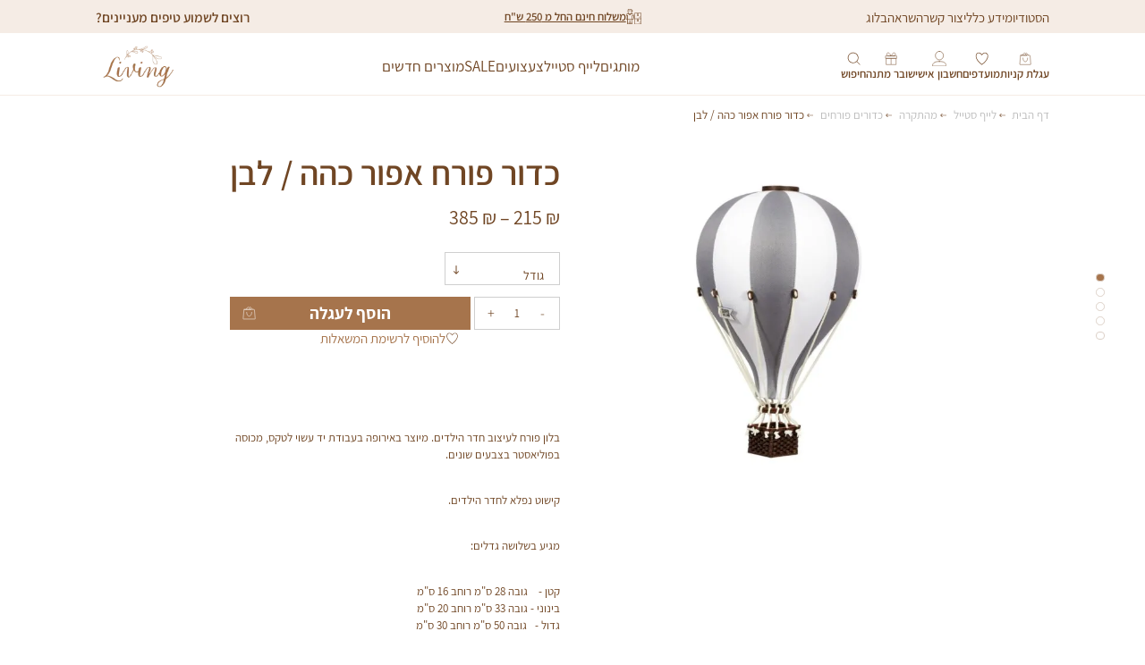

--- FILE ---
content_type: text/html; charset=UTF-8
request_url: https://livinghf.com/product/flying-balloon-dark-grey/
body_size: 35023
content:
<!DOCTYPE html>
<!--[if IE 7]>
<html class="ie ie7" dir="rtl" lang="he-IL">
<![endif]-->
<!--[if IE 8]>
<html class="ie ie8" dir="rtl" lang="he-IL">
<![endif]-->
<!--[if !(IE 7) & !(IE 8)]><!-->
<html dir="rtl" lang="he-IL">
<!--<![endif]-->
<head>
    <meta charset="UTF-8" />
    <meta http-equiv="X-UA-Compatible"
          content="IE=edge" />
    <meta name="viewport"
          content="width=device-width, initial-scale=1.0" />

    <link rel="preconnect" href="https://fonts.googleapis.com">
    <link rel="preconnect" href="https://fonts.gstatic.com" crossorigin>
    <link href="https://fonts.googleapis.com/css2?family=Playwrite+AU+NSW:wght@100..400&display=swap" rel="stylesheet">

    <meta name='robots' content='index, follow, max-image-preview:large, max-snippet:-1, max-video-preview:-1' />

	<!-- This site is optimized with the Yoast SEO plugin v25.9 - https://yoast.com/wordpress/plugins/seo/ -->
	<title>כדור פורח אפור כהה / לבן - Living Home Fashion</title>
	<link rel="canonical" href="https://livinghf.com/product/flying-balloon-dark-grey/" />
	<meta property="og:locale" content="he_IL" />
	<meta property="og:type" content="article" />
	<meta property="og:title" content="כדור פורח אפור כהה / לבן - Living Home Fashion" />
	<meta property="og:description" content="בלון פורח לעיצוב חדר הילדים. מיוצר באירופה בעבודת יד עשוי לטקס, מכוסה בפוליאסטר בצבעים שונים. קישוט נפלא לחדר הילדים. מגיע בשלושה גדלים: קטן -    גובה 28 ס&quot;מ רוחב 16 ס&quot;מ בינוני - גובה 33 ס&quot;מ רוחב 20 ס&quot;מ גדול -   גובה 50 ס&quot;מ רוחב 30 ס&quot;מ ניתן לרכוש משאבת הניפוח לצורך ניפוח הבלון. הבלונים קלים וקלים להתקנה.  אופן ההתקנה: תחילה יש לנפח את הבלון, לאחר מכן ניתן לקבע אותו באמצעות חוט הדייג אל התקרה. יש לנפח את הבלון עצמו באמצעות משאבת כדור (מחט דקה) כדי למלא אותו באופן שווה לפני ההדבקה לתקרה. יש להשתמש בחוט הדיג המצורף להצמדה לידית הדבק בתקרה. יש להתאים את חוט הדייג לגובה המושלם.  זהירות: אין לתלות בלונים מעל תינוקות, אנשים או חפצים שבירים! בדוק אם קיימים התקשרות נכונה ונכונה בכל האלמנטים! זה לא צעצוע ויש להשתמש בו למטרות קישוט בלבד.  חוֹמֶרים בחוץ: 100% פוליאסטר חבלים: כותנה בפנים: שפופרת לטקס סל: עץ  צִיוּד נלווה בערכה חוט קישוט / חוט דיג לתליית הבלון ווים מפלסטיק לחיבור לקיר או לתקרה  תחזוקה: נקו בעזרת מטלית רכה." />
	<meta property="og:url" content="https://livinghf.com/product/flying-balloon-dark-grey/" />
	<meta property="og:site_name" content="Living Home Fashion" />
	<meta property="article:modified_time" content="2025-05-19T09:25:35+00:00" />
	<meta property="og:image" content="https://livinghf.com/wp-content/uploads/2024/08/super-balloon-dark-grey.jpg" />
	<meta property="og:image:width" content="700" />
	<meta property="og:image:height" content="1050" />
	<meta property="og:image:type" content="image/jpeg" />
	<meta name="twitter:card" content="summary_large_image" />
	<meta name="twitter:label1" content="זמן קריאה מוערך" />
	<meta name="twitter:data1" content="דקה1" />
	<script type="application/ld+json" class="yoast-schema-graph">{"@context":"https://schema.org","@graph":[{"@type":"WebPage","@id":"https://livinghf.com/product/flying-balloon-dark-grey/","url":"https://livinghf.com/product/flying-balloon-dark-grey/","name":"כדור פורח אפור כהה / לבן - Living Home Fashion","isPartOf":{"@id":"https://livinghf.com/#website"},"primaryImageOfPage":{"@id":"https://livinghf.com/product/flying-balloon-dark-grey/#primaryimage"},"image":{"@id":"https://livinghf.com/product/flying-balloon-dark-grey/#primaryimage"},"thumbnailUrl":"https://livinghf.com/wp-content/uploads/2024/08/super-balloon-dark-grey.jpg","datePublished":"2024-08-15T13:40:46+00:00","dateModified":"2025-05-19T09:25:35+00:00","breadcrumb":{"@id":"https://livinghf.com/product/flying-balloon-dark-grey/#breadcrumb"},"inLanguage":"he-IL","potentialAction":[{"@type":"ReadAction","target":["https://livinghf.com/product/flying-balloon-dark-grey/"]}]},{"@type":"ImageObject","inLanguage":"he-IL","@id":"https://livinghf.com/product/flying-balloon-dark-grey/#primaryimage","url":"https://livinghf.com/wp-content/uploads/2024/08/super-balloon-dark-grey.jpg","contentUrl":"https://livinghf.com/wp-content/uploads/2024/08/super-balloon-dark-grey.jpg","width":700,"height":1050},{"@type":"BreadcrumbList","@id":"https://livinghf.com/product/flying-balloon-dark-grey/#breadcrumb","itemListElement":[{"@type":"ListItem","position":1,"name":"Home","item":"https://livinghf.com/"},{"@type":"ListItem","position":2,"name":"חנות","item":"https://livinghf.com/shop/"},{"@type":"ListItem","position":3,"name":"כדור פורח אפור כהה / לבן"}]},{"@type":"WebSite","@id":"https://livinghf.com/#website","url":"https://livinghf.com/","name":"Living Home Fashion","description":"אקסוסריז לחדרי ילדים מעוצבים וכיפיים","potentialAction":[{"@type":"SearchAction","target":{"@type":"EntryPoint","urlTemplate":"https://livinghf.com/?s={search_term_string}"},"query-input":{"@type":"PropertyValueSpecification","valueRequired":true,"valueName":"search_term_string"}}],"inLanguage":"he-IL"}]}</script>
	<!-- / Yoast SEO plugin. -->


<link rel='dns-prefetch' href='//code.jquery.com' />
<link rel="alternate" type="application/rss+xml" title="Living Home Fashion &laquo; פיד‏" href="https://livinghf.com/feed/" />
<link rel="alternate" type="application/rss+xml" title="Living Home Fashion &laquo; פיד תגובות‏" href="https://livinghf.com/comments/feed/" />
<script type="text/javascript">
/* <![CDATA[ */
window._wpemojiSettings = {"baseUrl":"https:\/\/s.w.org\/images\/core\/emoji\/15.0.3\/72x72\/","ext":".png","svgUrl":"https:\/\/s.w.org\/images\/core\/emoji\/15.0.3\/svg\/","svgExt":".svg","source":{"concatemoji":"https:\/\/livinghf.com\/wp-includes\/js\/wp-emoji-release.min.js?ver=6.7"}};
/*! This file is auto-generated */
!function(i,n){var o,s,e;function c(e){try{var t={supportTests:e,timestamp:(new Date).valueOf()};sessionStorage.setItem(o,JSON.stringify(t))}catch(e){}}function p(e,t,n){e.clearRect(0,0,e.canvas.width,e.canvas.height),e.fillText(t,0,0);var t=new Uint32Array(e.getImageData(0,0,e.canvas.width,e.canvas.height).data),r=(e.clearRect(0,0,e.canvas.width,e.canvas.height),e.fillText(n,0,0),new Uint32Array(e.getImageData(0,0,e.canvas.width,e.canvas.height).data));return t.every(function(e,t){return e===r[t]})}function u(e,t,n){switch(t){case"flag":return n(e,"\ud83c\udff3\ufe0f\u200d\u26a7\ufe0f","\ud83c\udff3\ufe0f\u200b\u26a7\ufe0f")?!1:!n(e,"\ud83c\uddfa\ud83c\uddf3","\ud83c\uddfa\u200b\ud83c\uddf3")&&!n(e,"\ud83c\udff4\udb40\udc67\udb40\udc62\udb40\udc65\udb40\udc6e\udb40\udc67\udb40\udc7f","\ud83c\udff4\u200b\udb40\udc67\u200b\udb40\udc62\u200b\udb40\udc65\u200b\udb40\udc6e\u200b\udb40\udc67\u200b\udb40\udc7f");case"emoji":return!n(e,"\ud83d\udc26\u200d\u2b1b","\ud83d\udc26\u200b\u2b1b")}return!1}function f(e,t,n){var r="undefined"!=typeof WorkerGlobalScope&&self instanceof WorkerGlobalScope?new OffscreenCanvas(300,150):i.createElement("canvas"),a=r.getContext("2d",{willReadFrequently:!0}),o=(a.textBaseline="top",a.font="600 32px Arial",{});return e.forEach(function(e){o[e]=t(a,e,n)}),o}function t(e){var t=i.createElement("script");t.src=e,t.defer=!0,i.head.appendChild(t)}"undefined"!=typeof Promise&&(o="wpEmojiSettingsSupports",s=["flag","emoji"],n.supports={everything:!0,everythingExceptFlag:!0},e=new Promise(function(e){i.addEventListener("DOMContentLoaded",e,{once:!0})}),new Promise(function(t){var n=function(){try{var e=JSON.parse(sessionStorage.getItem(o));if("object"==typeof e&&"number"==typeof e.timestamp&&(new Date).valueOf()<e.timestamp+604800&&"object"==typeof e.supportTests)return e.supportTests}catch(e){}return null}();if(!n){if("undefined"!=typeof Worker&&"undefined"!=typeof OffscreenCanvas&&"undefined"!=typeof URL&&URL.createObjectURL&&"undefined"!=typeof Blob)try{var e="postMessage("+f.toString()+"("+[JSON.stringify(s),u.toString(),p.toString()].join(",")+"));",r=new Blob([e],{type:"text/javascript"}),a=new Worker(URL.createObjectURL(r),{name:"wpTestEmojiSupports"});return void(a.onmessage=function(e){c(n=e.data),a.terminate(),t(n)})}catch(e){}c(n=f(s,u,p))}t(n)}).then(function(e){for(var t in e)n.supports[t]=e[t],n.supports.everything=n.supports.everything&&n.supports[t],"flag"!==t&&(n.supports.everythingExceptFlag=n.supports.everythingExceptFlag&&n.supports[t]);n.supports.everythingExceptFlag=n.supports.everythingExceptFlag&&!n.supports.flag,n.DOMReady=!1,n.readyCallback=function(){n.DOMReady=!0}}).then(function(){return e}).then(function(){var e;n.supports.everything||(n.readyCallback(),(e=n.source||{}).concatemoji?t(e.concatemoji):e.wpemoji&&e.twemoji&&(t(e.twemoji),t(e.wpemoji)))}))}((window,document),window._wpemojiSettings);
/* ]]> */
</script>
<link rel='stylesheet' id='sbi_styles-css' href='https://livinghf.com/wp-content/plugins/instagram-feed/css/sbi-styles.min.css?ver=6.9.1' type='text/css' media='all' />
<style id='wp-emoji-styles-inline-css' type='text/css'>

	img.wp-smiley, img.emoji {
		display: inline !important;
		border: none !important;
		box-shadow: none !important;
		height: 1em !important;
		width: 1em !important;
		margin: 0 0.07em !important;
		vertical-align: -0.1em !important;
		background: none !important;
		padding: 0 !important;
	}
</style>
<link rel='stylesheet' id='wp-block-library-rtl-css' href='https://livinghf.com/wp-includes/css/dist/block-library/style-rtl.min.css?ver=6.7' type='text/css' media='all' />
<style id='safe-svg-svg-icon-style-inline-css' type='text/css'>
.safe-svg-cover{text-align:center}.safe-svg-cover .safe-svg-inside{display:inline-block;max-width:100%}.safe-svg-cover svg{fill:currentColor;height:100%;max-height:100%;max-width:100%;width:100%}

</style>
<style id='classic-theme-styles-inline-css' type='text/css'>
/*! This file is auto-generated */
.wp-block-button__link{color:#fff;background-color:#32373c;border-radius:9999px;box-shadow:none;text-decoration:none;padding:calc(.667em + 2px) calc(1.333em + 2px);font-size:1.125em}.wp-block-file__button{background:#32373c;color:#fff;text-decoration:none}
</style>
<style id='global-styles-inline-css' type='text/css'>
:root{--wp--preset--aspect-ratio--square: 1;--wp--preset--aspect-ratio--4-3: 4/3;--wp--preset--aspect-ratio--3-4: 3/4;--wp--preset--aspect-ratio--3-2: 3/2;--wp--preset--aspect-ratio--2-3: 2/3;--wp--preset--aspect-ratio--16-9: 16/9;--wp--preset--aspect-ratio--9-16: 9/16;--wp--preset--color--black: #000000;--wp--preset--color--cyan-bluish-gray: #abb8c3;--wp--preset--color--white: #ffffff;--wp--preset--color--pale-pink: #f78da7;--wp--preset--color--vivid-red: #cf2e2e;--wp--preset--color--luminous-vivid-orange: #ff6900;--wp--preset--color--luminous-vivid-amber: #fcb900;--wp--preset--color--light-green-cyan: #7bdcb5;--wp--preset--color--vivid-green-cyan: #00d084;--wp--preset--color--pale-cyan-blue: #8ed1fc;--wp--preset--color--vivid-cyan-blue: #0693e3;--wp--preset--color--vivid-purple: #9b51e0;--wp--preset--gradient--vivid-cyan-blue-to-vivid-purple: linear-gradient(135deg,rgba(6,147,227,1) 0%,rgb(155,81,224) 100%);--wp--preset--gradient--light-green-cyan-to-vivid-green-cyan: linear-gradient(135deg,rgb(122,220,180) 0%,rgb(0,208,130) 100%);--wp--preset--gradient--luminous-vivid-amber-to-luminous-vivid-orange: linear-gradient(135deg,rgba(252,185,0,1) 0%,rgba(255,105,0,1) 100%);--wp--preset--gradient--luminous-vivid-orange-to-vivid-red: linear-gradient(135deg,rgba(255,105,0,1) 0%,rgb(207,46,46) 100%);--wp--preset--gradient--very-light-gray-to-cyan-bluish-gray: linear-gradient(135deg,rgb(238,238,238) 0%,rgb(169,184,195) 100%);--wp--preset--gradient--cool-to-warm-spectrum: linear-gradient(135deg,rgb(74,234,220) 0%,rgb(151,120,209) 20%,rgb(207,42,186) 40%,rgb(238,44,130) 60%,rgb(251,105,98) 80%,rgb(254,248,76) 100%);--wp--preset--gradient--blush-light-purple: linear-gradient(135deg,rgb(255,206,236) 0%,rgb(152,150,240) 100%);--wp--preset--gradient--blush-bordeaux: linear-gradient(135deg,rgb(254,205,165) 0%,rgb(254,45,45) 50%,rgb(107,0,62) 100%);--wp--preset--gradient--luminous-dusk: linear-gradient(135deg,rgb(255,203,112) 0%,rgb(199,81,192) 50%,rgb(65,88,208) 100%);--wp--preset--gradient--pale-ocean: linear-gradient(135deg,rgb(255,245,203) 0%,rgb(182,227,212) 50%,rgb(51,167,181) 100%);--wp--preset--gradient--electric-grass: linear-gradient(135deg,rgb(202,248,128) 0%,rgb(113,206,126) 100%);--wp--preset--gradient--midnight: linear-gradient(135deg,rgb(2,3,129) 0%,rgb(40,116,252) 100%);--wp--preset--font-size--small: 13px;--wp--preset--font-size--medium: 20px;--wp--preset--font-size--large: 36px;--wp--preset--font-size--x-large: 42px;--wp--preset--spacing--20: 0.44rem;--wp--preset--spacing--30: 0.67rem;--wp--preset--spacing--40: 1rem;--wp--preset--spacing--50: 1.5rem;--wp--preset--spacing--60: 2.25rem;--wp--preset--spacing--70: 3.38rem;--wp--preset--spacing--80: 5.06rem;--wp--preset--shadow--natural: 6px 6px 9px rgba(0, 0, 0, 0.2);--wp--preset--shadow--deep: 12px 12px 50px rgba(0, 0, 0, 0.4);--wp--preset--shadow--sharp: 6px 6px 0px rgba(0, 0, 0, 0.2);--wp--preset--shadow--outlined: 6px 6px 0px -3px rgba(255, 255, 255, 1), 6px 6px rgba(0, 0, 0, 1);--wp--preset--shadow--crisp: 6px 6px 0px rgba(0, 0, 0, 1);}:where(.is-layout-flex){gap: 0.5em;}:where(.is-layout-grid){gap: 0.5em;}body .is-layout-flex{display: flex;}.is-layout-flex{flex-wrap: wrap;align-items: center;}.is-layout-flex > :is(*, div){margin: 0;}body .is-layout-grid{display: grid;}.is-layout-grid > :is(*, div){margin: 0;}:where(.wp-block-columns.is-layout-flex){gap: 2em;}:where(.wp-block-columns.is-layout-grid){gap: 2em;}:where(.wp-block-post-template.is-layout-flex){gap: 1.25em;}:where(.wp-block-post-template.is-layout-grid){gap: 1.25em;}.has-black-color{color: var(--wp--preset--color--black) !important;}.has-cyan-bluish-gray-color{color: var(--wp--preset--color--cyan-bluish-gray) !important;}.has-white-color{color: var(--wp--preset--color--white) !important;}.has-pale-pink-color{color: var(--wp--preset--color--pale-pink) !important;}.has-vivid-red-color{color: var(--wp--preset--color--vivid-red) !important;}.has-luminous-vivid-orange-color{color: var(--wp--preset--color--luminous-vivid-orange) !important;}.has-luminous-vivid-amber-color{color: var(--wp--preset--color--luminous-vivid-amber) !important;}.has-light-green-cyan-color{color: var(--wp--preset--color--light-green-cyan) !important;}.has-vivid-green-cyan-color{color: var(--wp--preset--color--vivid-green-cyan) !important;}.has-pale-cyan-blue-color{color: var(--wp--preset--color--pale-cyan-blue) !important;}.has-vivid-cyan-blue-color{color: var(--wp--preset--color--vivid-cyan-blue) !important;}.has-vivid-purple-color{color: var(--wp--preset--color--vivid-purple) !important;}.has-black-background-color{background-color: var(--wp--preset--color--black) !important;}.has-cyan-bluish-gray-background-color{background-color: var(--wp--preset--color--cyan-bluish-gray) !important;}.has-white-background-color{background-color: var(--wp--preset--color--white) !important;}.has-pale-pink-background-color{background-color: var(--wp--preset--color--pale-pink) !important;}.has-vivid-red-background-color{background-color: var(--wp--preset--color--vivid-red) !important;}.has-luminous-vivid-orange-background-color{background-color: var(--wp--preset--color--luminous-vivid-orange) !important;}.has-luminous-vivid-amber-background-color{background-color: var(--wp--preset--color--luminous-vivid-amber) !important;}.has-light-green-cyan-background-color{background-color: var(--wp--preset--color--light-green-cyan) !important;}.has-vivid-green-cyan-background-color{background-color: var(--wp--preset--color--vivid-green-cyan) !important;}.has-pale-cyan-blue-background-color{background-color: var(--wp--preset--color--pale-cyan-blue) !important;}.has-vivid-cyan-blue-background-color{background-color: var(--wp--preset--color--vivid-cyan-blue) !important;}.has-vivid-purple-background-color{background-color: var(--wp--preset--color--vivid-purple) !important;}.has-black-border-color{border-color: var(--wp--preset--color--black) !important;}.has-cyan-bluish-gray-border-color{border-color: var(--wp--preset--color--cyan-bluish-gray) !important;}.has-white-border-color{border-color: var(--wp--preset--color--white) !important;}.has-pale-pink-border-color{border-color: var(--wp--preset--color--pale-pink) !important;}.has-vivid-red-border-color{border-color: var(--wp--preset--color--vivid-red) !important;}.has-luminous-vivid-orange-border-color{border-color: var(--wp--preset--color--luminous-vivid-orange) !important;}.has-luminous-vivid-amber-border-color{border-color: var(--wp--preset--color--luminous-vivid-amber) !important;}.has-light-green-cyan-border-color{border-color: var(--wp--preset--color--light-green-cyan) !important;}.has-vivid-green-cyan-border-color{border-color: var(--wp--preset--color--vivid-green-cyan) !important;}.has-pale-cyan-blue-border-color{border-color: var(--wp--preset--color--pale-cyan-blue) !important;}.has-vivid-cyan-blue-border-color{border-color: var(--wp--preset--color--vivid-cyan-blue) !important;}.has-vivid-purple-border-color{border-color: var(--wp--preset--color--vivid-purple) !important;}.has-vivid-cyan-blue-to-vivid-purple-gradient-background{background: var(--wp--preset--gradient--vivid-cyan-blue-to-vivid-purple) !important;}.has-light-green-cyan-to-vivid-green-cyan-gradient-background{background: var(--wp--preset--gradient--light-green-cyan-to-vivid-green-cyan) !important;}.has-luminous-vivid-amber-to-luminous-vivid-orange-gradient-background{background: var(--wp--preset--gradient--luminous-vivid-amber-to-luminous-vivid-orange) !important;}.has-luminous-vivid-orange-to-vivid-red-gradient-background{background: var(--wp--preset--gradient--luminous-vivid-orange-to-vivid-red) !important;}.has-very-light-gray-to-cyan-bluish-gray-gradient-background{background: var(--wp--preset--gradient--very-light-gray-to-cyan-bluish-gray) !important;}.has-cool-to-warm-spectrum-gradient-background{background: var(--wp--preset--gradient--cool-to-warm-spectrum) !important;}.has-blush-light-purple-gradient-background{background: var(--wp--preset--gradient--blush-light-purple) !important;}.has-blush-bordeaux-gradient-background{background: var(--wp--preset--gradient--blush-bordeaux) !important;}.has-luminous-dusk-gradient-background{background: var(--wp--preset--gradient--luminous-dusk) !important;}.has-pale-ocean-gradient-background{background: var(--wp--preset--gradient--pale-ocean) !important;}.has-electric-grass-gradient-background{background: var(--wp--preset--gradient--electric-grass) !important;}.has-midnight-gradient-background{background: var(--wp--preset--gradient--midnight) !important;}.has-small-font-size{font-size: var(--wp--preset--font-size--small) !important;}.has-medium-font-size{font-size: var(--wp--preset--font-size--medium) !important;}.has-large-font-size{font-size: var(--wp--preset--font-size--large) !important;}.has-x-large-font-size{font-size: var(--wp--preset--font-size--x-large) !important;}
:where(.wp-block-post-template.is-layout-flex){gap: 1.25em;}:where(.wp-block-post-template.is-layout-grid){gap: 1.25em;}
:where(.wp-block-columns.is-layout-flex){gap: 2em;}:where(.wp-block-columns.is-layout-grid){gap: 2em;}
:root :where(.wp-block-pullquote){font-size: 1.5em;line-height: 1.6;}
</style>
<link rel='stylesheet' id='menu-image-css' href='https://livinghf.com/wp-content/plugins/menu-image/includes/css/menu-image.css?ver=3.13' type='text/css' media='all' />
<link rel='stylesheet' id='dashicons-css' href='https://livinghf.com/wp-includes/css/dashicons.min.css?ver=6.7' type='text/css' media='all' />
<style id='dashicons-inline-css' type='text/css'>
[data-font="Dashicons"]:before {font-family: 'Dashicons' !important;content: attr(data-icon) !important;speak: none !important;font-weight: normal !important;font-variant: normal !important;text-transform: none !important;line-height: 1 !important;font-style: normal !important;-webkit-font-smoothing: antialiased !important;-moz-osx-font-smoothing: grayscale !important;}
</style>
<link rel='stylesheet' id='woof-css' href='https://livinghf.com/wp-content/plugins/woocommerce-products-filter/css/front.css?ver=1.3.7.1' type='text/css' media='all' />
<style id='woof-inline-css' type='text/css'>

.woof_products_top_panel li span, .woof_products_top_panel2 li span{background: url(https://livinghf.com/wp-content/plugins/woocommerce-products-filter/img/delete.png);background-size: 14px 14px;background-repeat: no-repeat;background-position: right;}
.woof_edit_view{
                    display: none;
                }

</style>
<link rel='stylesheet' id='chosen-drop-down-css' href='https://livinghf.com/wp-content/plugins/woocommerce-products-filter/js/chosen/chosen.min.css?ver=1.3.7.1' type='text/css' media='all' />
<link rel='stylesheet' id='icheck-jquery-color-flat-css' href='https://livinghf.com/wp-content/plugins/woocommerce-products-filter/js/icheck/skins/flat/_all.css?ver=1.3.7.1' type='text/css' media='all' />
<link rel='stylesheet' id='icheck-jquery-color-square-css' href='https://livinghf.com/wp-content/plugins/woocommerce-products-filter/js/icheck/skins/square/_all.css?ver=1.3.7.1' type='text/css' media='all' />
<link rel='stylesheet' id='icheck-jquery-color-minimal-css' href='https://livinghf.com/wp-content/plugins/woocommerce-products-filter/js/icheck/skins/minimal/_all.css?ver=1.3.7.1' type='text/css' media='all' />
<link rel='stylesheet' id='woof_by_author_html_items-css' href='https://livinghf.com/wp-content/plugins/woocommerce-products-filter/ext/by_author/css/by_author.css?ver=1.3.7.1' type='text/css' media='all' />
<link rel='stylesheet' id='woof_by_instock_html_items-css' href='https://livinghf.com/wp-content/plugins/woocommerce-products-filter/ext/by_instock/css/by_instock.css?ver=1.3.7.1' type='text/css' media='all' />
<link rel='stylesheet' id='woof_by_onsales_html_items-css' href='https://livinghf.com/wp-content/plugins/woocommerce-products-filter/ext/by_onsales/css/by_onsales.css?ver=1.3.7.1' type='text/css' media='all' />
<link rel='stylesheet' id='woof_by_text_html_items-css' href='https://livinghf.com/wp-content/plugins/woocommerce-products-filter/ext/by_text/assets/css/front.css?ver=1.3.7.1' type='text/css' media='all' />
<link rel='stylesheet' id='woof_label_html_items-css' href='https://livinghf.com/wp-content/plugins/woocommerce-products-filter/ext/label/css/html_types/label.css?ver=1.3.7.1' type='text/css' media='all' />
<link rel='stylesheet' id='woof_select_radio_check_html_items-css' href='https://livinghf.com/wp-content/plugins/woocommerce-products-filter/ext/select_radio_check/css/html_types/select_radio_check.css?ver=1.3.7.1' type='text/css' media='all' />
<link rel='stylesheet' id='woof_sd_html_items_checkbox-css' href='https://livinghf.com/wp-content/plugins/woocommerce-products-filter/ext/smart_designer/css/elements/checkbox.css?ver=1.3.7.1' type='text/css' media='all' />
<link rel='stylesheet' id='woof_sd_html_items_radio-css' href='https://livinghf.com/wp-content/plugins/woocommerce-products-filter/ext/smart_designer/css/elements/radio.css?ver=1.3.7.1' type='text/css' media='all' />
<link rel='stylesheet' id='woof_sd_html_items_switcher-css' href='https://livinghf.com/wp-content/plugins/woocommerce-products-filter/ext/smart_designer/css/elements/switcher.css?ver=1.3.7.1' type='text/css' media='all' />
<link rel='stylesheet' id='woof_sd_html_items_color-css' href='https://livinghf.com/wp-content/plugins/woocommerce-products-filter/ext/smart_designer/css/elements/color.css?ver=1.3.7.1' type='text/css' media='all' />
<link rel='stylesheet' id='woof_sd_html_items_tooltip-css' href='https://livinghf.com/wp-content/plugins/woocommerce-products-filter/ext/smart_designer/css/tooltip.css?ver=1.3.7.1' type='text/css' media='all' />
<link rel='stylesheet' id='woof_sd_html_items_front-css' href='https://livinghf.com/wp-content/plugins/woocommerce-products-filter/ext/smart_designer/css/front.css?ver=1.3.7.1' type='text/css' media='all' />
<link rel='stylesheet' id='woof-switcher23-css' href='https://livinghf.com/wp-content/plugins/woocommerce-products-filter/css/switcher.css?ver=1.3.7.1' type='text/css' media='all' />
<link rel='stylesheet' id='woocommerce-layout-rtl-css' href='https://livinghf.com/wp-content/plugins/woocommerce/assets/css/woocommerce-layout-rtl.css?ver=9.9.6' type='text/css' media='all' />
<link rel='stylesheet' id='woocommerce-smallscreen-rtl-css' href='https://livinghf.com/wp-content/plugins/woocommerce/assets/css/woocommerce-smallscreen-rtl.css?ver=9.9.6' type='text/css' media='only screen and (max-width: 768px)' />
<link rel='stylesheet' id='woocommerce-general-rtl-css' href='https://livinghf.com/wp-content/plugins/woocommerce/assets/css/woocommerce-rtl.css?ver=9.9.6' type='text/css' media='all' />
<style id='woocommerce-inline-inline-css' type='text/css'>
.woocommerce form .form-row .required { visibility: visible; }
</style>
<link rel='stylesheet' id='rivhit-css-css' href='https://livinghf.com/wp-content/plugins/woocommerce-icredit%204.0.0/core/../assets/css/rivhit-css.css?ver=4.0.4' type='text/css' media='all' />
<link rel='stylesheet' id='ywgc-frontend-css' href='https://livinghf.com/wp-content/plugins/yith-woocommerce-gift-cards/assets/css/ywgc-frontend.css?ver=4.28.0' type='text/css' media='all' />
<style id='ywgc-frontend-inline-css' type='text/css'>

                    .ywgc_apply_gift_card_button{
                        background-color:#448a85 !important;
                        color:#ffffff!important;
                    }
                    .ywgc_apply_gift_card_button:hover{
                        background-color:#4ac4aa!important;
                        color:#ffffff!important;
                    }
                    .ywgc_enter_code{
                        background-color:#ffffff;
                        color:#000000;
                    }
                    .ywgc_enter_code:hover{
                        background-color:#ffffff;
                        color: #000000;
                    }
                    .gift-cards-list button{
                        border: 1px solid #000000;
                    }
                    .selected_image_parent{
                        border: 2px dashed #000000 !important;
                    }
                    .ywgc-preset-image.selected_image_parent:after{
                        background-color: #000000;
                    }
                    .ywgc-predefined-amount-button.selected_button{
                        background-color: #000000;
                    }
                    .ywgc-on-sale-text{
                        color:#000000;
                    }
                    .ywgc-choose-image.ywgc-choose-template:hover{
                        background: rgba(0, 0, 0, 0.9);
                    }
                    .ywgc-choose-image.ywgc-choose-template{
                        background: rgba(0, 0, 0, 0.8);
                    }
                    .ui-datepicker a.ui-state-active, .ui-datepicker a.ui-state-hover {
                        background:#000000 !important;
                        color: white;
                    }
                    .ywgc-form-preview-separator{
                        background-color: #000000;
                    }
                    .ywgc-form-preview-amount{
                        color: #000000;
                    }
                    #ywgc-manual-amount{
                        border: 1px solid #000000;
                    }
                    .ywgc-template-categories a:hover,
                    .ywgc-template-categories a.ywgc-category-selected{
                        color: #000000;
                    }
                    .ywgc-design-list-modal .ywgc-preset-image:before {
                        background-color: #000000;
                    }
                    .ywgc-custom-upload-container-modal .ywgc-custom-design-modal-preview-close {
                        background-color: #000000;
                    }
           
</style>
<link rel='stylesheet' id='jquery-ui-css-css' href='//code.jquery.com/ui/1.13.1/themes/smoothness/jquery-ui.css?ver=1' type='text/css' media='all' />
<link rel='stylesheet' id='brands-styles-css' href='https://livinghf.com/wp-content/plugins/woocommerce/assets/css/brands.css?ver=9.9.6' type='text/css' media='all' />
<link rel='stylesheet' id='dgwt-wcas-style-css' href='https://livinghf.com/wp-content/plugins/ajax-search-for-woocommerce-premium/assets/css/style.min.css?ver=1.27.1' type='text/css' media='all' />
<link rel='stylesheet' id='swiper-css' href='https://livinghf.com/wp-content/plugins/elementor/assets/lib/swiper/v8/css/swiper.min.css?ver=8.4.5' type='text/css' media='all' />
<link rel='stylesheet' id='select2-css' href='https://livinghf.com/wp-content/plugins/woocommerce/assets/css/select2.css?ver=9.9.6' type='text/css' media='all' />
<link rel='stylesheet' id='maincss-css' href='https://livinghf.com/wp-content/themes/living/css/main.css?ver=3.56769' type='text/css' media='all' />
<link rel='stylesheet' id='fancybox_css-css' href='https://livinghf.com/wp-content/themes/living/css/fancybox.css?ver=3.56769' type='text/css' media='all' />
<link rel='stylesheet' id='style-css' href='https://livinghf.com/wp-content/themes/living/style.css?ver=3.56769' type='text/css' media='all' />
<script type="text/javascript" id="woof-husky-js-extra">
/* <![CDATA[ */
var woof_husky_txt = {"ajax_url":"https:\/\/livinghf.com\/wp-admin\/admin-ajax.php","plugin_uri":"https:\/\/livinghf.com\/wp-content\/plugins\/woocommerce-products-filter\/ext\/by_text\/","loader":"https:\/\/livinghf.com\/wp-content\/plugins\/woocommerce-products-filter\/ext\/by_text\/assets\/img\/ajax-loader.gif","not_found":"Nothing found!","prev":"Prev","next":"Next","site_link":"https:\/\/livinghf.com","default_data":{"placeholder":"\u05dc\u05d7\u05e4\u05e9","behavior":"title_or_content_or_excerpt","search_by_full_word":"0","autocomplete":0,"how_to_open_links":"0","taxonomy_compatibility":"0","sku_compatibility":"1","custom_fields":"","search_desc_variant":"0","view_text_length":"10","min_symbols":"3","max_posts":"10","image":"","notes_for_customer":"","template":"","max_open_height":"300","page":0}};
/* ]]> */
</script>
<script type="text/javascript" src="https://livinghf.com/wp-content/plugins/woocommerce-products-filter/ext/by_text/assets/js/husky.js?ver=1.3.7.1" id="woof-husky-js"></script>
<script type="text/javascript" src="https://livinghf.com/wp-includes/js/jquery/jquery.min.js?ver=3.7.1" id="jquery-core-js"></script>
<script type="text/javascript" src="https://livinghf.com/wp-includes/js/jquery/jquery-migrate.min.js?ver=3.4.1" id="jquery-migrate-js"></script>
<script type="text/javascript" src="https://livinghf.com/wp-content/plugins/woocommerce/assets/js/jquery-blockui/jquery.blockUI.min.js?ver=2.7.0-wc.9.9.6" id="jquery-blockui-js" data-wp-strategy="defer"></script>
<script type="text/javascript" id="wc-add-to-cart-js-extra">
/* <![CDATA[ */
var wc_add_to_cart_params = {"ajax_url":"\/wp-admin\/admin-ajax.php","wc_ajax_url":"\/?wc-ajax=%%endpoint%%","i18n_view_cart":"\u05de\u05e2\u05d1\u05e8 \u05dc\u05e1\u05dc \u05d4\u05e7\u05e0\u05d9\u05d5\u05ea","cart_url":"https:\/\/livinghf.com\/cart\/","is_cart":"","cart_redirect_after_add":"no"};
/* ]]> */
</script>
<script type="text/javascript" src="https://livinghf.com/wp-content/plugins/woocommerce/assets/js/frontend/add-to-cart.min.js?ver=9.9.6" id="wc-add-to-cart-js" defer="defer" data-wp-strategy="defer"></script>
<script type="text/javascript" id="wc-single-product-js-extra">
/* <![CDATA[ */
var wc_single_product_params = {"i18n_required_rating_text":"\u05d1\u05d7\u05e8 \u05d3\u05d9\u05e8\u05d5\u05d2","i18n_rating_options":["1 \u05de\u05ea\u05d5\u05da 5 \u05db\u05d5\u05db\u05d1\u05d9\u05dd","2 \u05de\u05ea\u05d5\u05da 5 \u05db\u05d5\u05db\u05d1\u05d9\u05dd","3 \u05de\u05ea\u05d5\u05da 5 \u05db\u05d5\u05db\u05d1\u05d9\u05dd","4 \u05de\u05ea\u05d5\u05da 5 \u05db\u05d5\u05db\u05d1\u05d9\u05dd","5 \u05de\u05ea\u05d5\u05da 5 \u05db\u05d5\u05db\u05d1\u05d9\u05dd"],"i18n_product_gallery_trigger_text":"\u05dc\u05d4\u05e6\u05d9\u05d2 \u05d0\u05ea \u05d2\u05dc\u05e8\u05d9\u05d9\u05ea \u05d4\u05ea\u05de\u05d5\u05e0\u05d5\u05ea \u05e2\u05dc \u05de\u05e1\u05da \u05de\u05dc\u05d0","review_rating_required":"yes","flexslider":{"rtl":true,"animation":"slide","smoothHeight":true,"directionNav":false,"controlNav":"thumbnails","slideshow":false,"animationSpeed":500,"animationLoop":false,"allowOneSlide":false},"zoom_enabled":"","zoom_options":[],"photoswipe_enabled":"","photoswipe_options":{"shareEl":false,"closeOnScroll":false,"history":false,"hideAnimationDuration":0,"showAnimationDuration":0},"flexslider_enabled":""};
/* ]]> */
</script>
<script type="text/javascript" src="https://livinghf.com/wp-content/plugins/woocommerce/assets/js/frontend/single-product.min.js?ver=9.9.6" id="wc-single-product-js" defer="defer" data-wp-strategy="defer"></script>
<script type="text/javascript" src="https://livinghf.com/wp-content/plugins/woocommerce/assets/js/js-cookie/js.cookie.min.js?ver=2.1.4-wc.9.9.6" id="js-cookie-js" data-wp-strategy="defer"></script>
<script type="text/javascript" id="wc-cart-fragments-js-extra">
/* <![CDATA[ */
var wc_cart_fragments_params = {"ajax_url":"\/wp-admin\/admin-ajax.php","wc_ajax_url":"\/?wc-ajax=%%endpoint%%","cart_hash_key":"wc_cart_hash_a9ae6ab3b6dc7a046a3b3d0c368c5678","fragment_name":"wc_fragments_a9ae6ab3b6dc7a046a3b3d0c368c5678","request_timeout":"5000"};
/* ]]> */
</script>
<script type="text/javascript" src="https://livinghf.com/wp-content/plugins/woocommerce/assets/js/frontend/cart-fragments.min.js?ver=9.9.6" id="wc-cart-fragments-js" defer="defer" data-wp-strategy="defer"></script>
<link rel="https://api.w.org/" href="https://livinghf.com/wp-json/" /><link rel="alternate" title="JSON" type="application/json" href="https://livinghf.com/wp-json/wp/v2/product/5690" /><link rel="EditURI" type="application/rsd+xml" title="RSD" href="https://livinghf.com/xmlrpc.php?rsd" />
<meta name="generator" content="WordPress 6.7" />
<meta name="generator" content="WooCommerce 9.9.6" />
<link rel='shortlink' href='https://livinghf.com/?p=5690' />
<link rel="alternate" title="oEmbed (JSON)" type="application/json+oembed" href="https://livinghf.com/wp-json/oembed/1.0/embed?url=https%3A%2F%2Flivinghf.com%2Fproduct%2Fflying-balloon-dark-grey%2F" />
<link rel="alternate" title="oEmbed (XML)" type="text/xml+oembed" href="https://livinghf.com/wp-json/oembed/1.0/embed?url=https%3A%2F%2Flivinghf.com%2Fproduct%2Fflying-balloon-dark-grey%2F&#038;format=xml" />
<script>document.createElement( "picture" );if(!window.HTMLPictureElement && document.addEventListener) {window.addEventListener("DOMContentLoaded", function() {var s = document.createElement("script");s.src = "https://livinghf.com/wp-content/plugins/webp-express/js/picturefill.min.js";document.body.appendChild(s);});}</script>		<style>
			.dgwt-wcas-ico-magnifier,.dgwt-wcas-ico-magnifier-handler{max-width:20px}.dgwt-wcas-search-wrapp{max-width:600px}		</style>
			<noscript><style>.woocommerce-product-gallery{ opacity: 1 !important; }</style></noscript>
	<meta name="generator" content="Elementor 3.32.2; features: e_font_icon_svg, additional_custom_breakpoints; settings: css_print_method-external, google_font-enabled, font_display-swap">
			<style>
				.e-con.e-parent:nth-of-type(n+4):not(.e-lazyloaded):not(.e-no-lazyload),
				.e-con.e-parent:nth-of-type(n+4):not(.e-lazyloaded):not(.e-no-lazyload) * {
					background-image: none !important;
				}
				@media screen and (max-height: 1024px) {
					.e-con.e-parent:nth-of-type(n+3):not(.e-lazyloaded):not(.e-no-lazyload),
					.e-con.e-parent:nth-of-type(n+3):not(.e-lazyloaded):not(.e-no-lazyload) * {
						background-image: none !important;
					}
				}
				@media screen and (max-height: 640px) {
					.e-con.e-parent:nth-of-type(n+2):not(.e-lazyloaded):not(.e-no-lazyload),
					.e-con.e-parent:nth-of-type(n+2):not(.e-lazyloaded):not(.e-no-lazyload) * {
						background-image: none !important;
					}
				}
			</style>
			<link rel="icon" href="https://livinghf.com/wp-content/uploads/2024/08/cropped-logo_ig_fb_mail-01-32x32.png" sizes="32x32" />
<link rel="icon" href="https://livinghf.com/wp-content/uploads/2024/08/cropped-logo_ig_fb_mail-01-192x192.png" sizes="192x192" />
<link rel="apple-touch-icon" href="https://livinghf.com/wp-content/uploads/2024/08/cropped-logo_ig_fb_mail-01-180x180.png" />
<meta name="msapplication-TileImage" content="https://livinghf.com/wp-content/uploads/2024/08/cropped-logo_ig_fb_mail-01-270x270.png" />
        <meta name="facebook-domain-verification" content="qp3rstm29lod7zk09svm62qkzvatph" /><meta property="fb:app_id" content="999049314220494" />		<!-- This site uses the Google Analytics by ExactMetrics plugin v7.26.0 - Using Analytics tracking - https://www.exactmetrics.com/ -->
    <!-- Note: ExactMetrics does not track you as a logged-in site administrator to prevent site owners from accidentally skewing their own Google Analytics data.
If you are testing Google Analytics code, please do so either logged out or in the private browsing/incognito mode of your web browser. -->
    <script src="//www.googletagmanager.com/gtag/js?id=G-BER1681EMZ"  data-cfasync="false" data-wpfc-render="false" async></script>
    <script data-cfasync="false" data-wpfc-render="false">
        var em_version = '7.26.0';
        var em_track_user = false;
        var em_no_track_reason = 'Note: ExactMetrics does not track you as a logged-in site administrator to prevent site owners from accidentally skewing their own Google Analytics data.\nIf you are testing Google Analytics code, please do so either logged out or in the private browsing/incognito mode of your web browser.';
        var ExactMetricsDefaultLocations = {"page_location":"https:\/\/livinghf.com\/"};
        if ( typeof ExactMetricsPrivacyGuardFilter === 'function' ) {
            var ExactMetricsLocations = (typeof ExactMetricsExcludeQuery === 'object') ? ExactMetricsPrivacyGuardFilter( ExactMetricsExcludeQuery ) : ExactMetricsPrivacyGuardFilter( ExactMetricsDefaultLocations );
        } else {
            var ExactMetricsLocations = (typeof ExactMetricsExcludeQuery === 'object') ? ExactMetricsExcludeQuery : ExactMetricsDefaultLocations;
        }

        var disableStrs = [
            'ga-disable-G-BER1681EMZ',
        ];

        /* Function to detect opted out users */
        function __gtagTrackerIsOptedOut() {
            for (var index = 0; index < disableStrs.length; index++) {
                if (document.cookie.indexOf(disableStrs[index] + '=true') > -1) {
                    return true;
                }
            }

            return false;
        }

        /* Disable tracking if the opt-out cookie exists. */
        if (__gtagTrackerIsOptedOut()) {
            for (var index = 0; index < disableStrs.length; index++) {
                window[disableStrs[index]] = true;
            }
        }

        /* Opt-out function */
        function __gtagTrackerOptout() {
            for (var index = 0; index < disableStrs.length; index++) {
                document.cookie = disableStrs[index] + '=true; expires=Thu, 31 Dec 2099 23:59:59 UTC; path=/';
                window[disableStrs[index]] = true;
            }
        }

        if ('undefined' === typeof gaOptout) {
            function gaOptout() {
                __gtagTrackerOptout();
            }
        }
        window.dataLayer = window.dataLayer || [];

        window.ExactMetricsDualTracker = {
            helpers: {},
            trackers: {},
        };
        if (em_track_user) {
            function __gtagDataLayer() {
                dataLayer.push(arguments);
            }

            function __gtagTracker(type, name, parameters) {
                if (!parameters) {
                    parameters = {};
                }

                if (parameters.send_to) {
                    __gtagDataLayer.apply(null, arguments);
                    return;
                }

                if (type === 'event') {
                    parameters.send_to = exactmetrics_frontend.v4_id;
                    var hookName = name;
                    if (typeof parameters['event_category'] !== 'undefined') {
                        hookName = parameters['event_category'] + ':' + name;
                    }

                    if (typeof ExactMetricsDualTracker.trackers[hookName] !== 'undefined') {
                        ExactMetricsDualTracker.trackers[hookName](parameters);
                    } else {
                        __gtagDataLayer('event', name, parameters);
                    }

                } else {
                    __gtagDataLayer.apply(null, arguments);
                }
            }

            __gtagTracker('js', new Date());
            __gtagTracker('set', {
                'developer_id.dNDMyYj': true,
            });
            if ( ExactMetricsLocations.page_location ) {
                __gtagTracker('set', ExactMetricsLocations);
            }
            __gtagTracker('config', 'G-BER1681EMZ', {"forceSSL":"true"} );
            window.gtag = __gtagTracker;										(function () {
                /* https://developers.google.com/analytics/devguides/collection/analyticsjs/ */
                /* ga and __gaTracker compatibility shim. */
                var noopfn = function () {
                    return null;
                };
                var newtracker = function () {
                    return new Tracker();
                };
                var Tracker = function () {
                    return null;
                };
                var p = Tracker.prototype;
                p.get = noopfn;
                p.set = noopfn;
                p.send = function () {
                    var args = Array.prototype.slice.call(arguments);
                    args.unshift('send');
                    __gaTracker.apply(null, args);
                };
                var __gaTracker = function () {
                    var len = arguments.length;
                    if (len === 0) {
                        return;
                    }
                    var f = arguments[len - 1];
                    if (typeof f !== 'object' || f === null || typeof f.hitCallback !== 'function') {
                        if ('send' === arguments[0]) {
                            var hitConverted, hitObject = false, action;
                            if ('event' === arguments[1]) {
                                if ('undefined' !== typeof arguments[3]) {
                                    hitObject = {
                                        'eventAction': arguments[3],
                                        'eventCategory': arguments[2],
                                        'eventLabel': arguments[4],
                                        'value': arguments[5] ? arguments[5] : 1,
                                    }
                                }
                            }
                            if ('pageview' === arguments[1]) {
                                if ('undefined' !== typeof arguments[2]) {
                                    hitObject = {
                                        'eventAction': 'page_view',
                                        'page_path': arguments[2],
                                    }
                                }
                            }
                            if (typeof arguments[2] === 'object') {
                                hitObject = arguments[2];
                            }
                            if (typeof arguments[5] === 'object') {
                                Object.assign(hitObject, arguments[5]);
                            }
                            if ('undefined' !== typeof arguments[1].hitType) {
                                hitObject = arguments[1];
                                if ('pageview' === hitObject.hitType) {
                                    hitObject.eventAction = 'page_view';
                                }
                            }
                            if (hitObject) {
                                action = 'timing' === arguments[1].hitType ? 'timing_complete' : hitObject.eventAction;
                                hitConverted = mapArgs(hitObject);
                                __gtagTracker('event', action, hitConverted);
                            }
                        }
                        return;
                    }

                    function mapArgs(args) {
                        var arg, hit = {};
                        var gaMap = {
                            'eventCategory': 'event_category',
                            'eventAction': 'event_action',
                            'eventLabel': 'event_label',
                            'eventValue': 'event_value',
                            'nonInteraction': 'non_interaction',
                            'timingCategory': 'event_category',
                            'timingVar': 'name',
                            'timingValue': 'value',
                            'timingLabel': 'event_label',
                            'page': 'page_path',
                            'location': 'page_location',
                            'title': 'page_title',
                            'referrer' : 'page_referrer',
                        };
                        for (arg in args) {
                            if (!(!args.hasOwnProperty(arg) || !gaMap.hasOwnProperty(arg))) {
                                hit[gaMap[arg]] = args[arg];
                            } else {
                                hit[arg] = args[arg];
                            }
                        }
                        return hit;
                    }

                    try {
                        f.hitCallback();
                    } catch (ex) {
                    }
                };
                __gaTracker.create = newtracker;
                __gaTracker.getByName = newtracker;
                __gaTracker.getAll = function () {
                    return [];
                };
                __gaTracker.remove = noopfn;
                __gaTracker.loaded = true;
                window['__gaTracker'] = __gaTracker;
            })();
        } else {
            console.log("Note: ExactMetrics does not track you as a logged-in site administrator to prevent site owners from accidentally skewing their own Google Analytics data.\nIf you are testing Google Analytics code, please do so either logged out or in the private browsing/incognito mode of your web browser.");
            (function () {
                function __gtagTracker() {
                    return null;
                }

                window['__gtagTracker'] = __gtagTracker;
                window['gtag'] = __gtagTracker;
            })();
        }
    </script>
    <!-- / Google Analytics by ExactMetrics -->
    <script  type="text/javascript">
        !function(f,b,e,v,n,t,s){if(f.fbq)return;n=f.fbq=function(){n.callMethod?
            n.callMethod.apply(n,arguments):n.queue.push(arguments)};if(!f._fbq)f._fbq=n;
            n.push=n;n.loaded=!0;n.version='2.0';n.queue=[];t=b.createElement(e);t.async=!0;
            t.src=v;s=b.getElementsByTagName(e)[0];s.parentNode.insertBefore(t,s)}(window,
            document,'script','https://connect.facebook.net/en_US/fbevents.js');
    </script>
    <!-- WooCommerce Facebook Integration Begin -->
    <script  type="text/javascript">

        fbq('init', '340412223695190', {
            "em": "marat@lm-studio.co.il",
            "fn": "lm-studio",
            "external_id": "617"
        }, {
            "agent": "woocommerce-7.5.1-3.1.10"
        });

        fbq( 'track', 'PageView', {
            "source": "woocommerce",
            "version": "7.5.1",
            "pluginVersion": "3.1.10"
        } );

        document.addEventListener( 'DOMContentLoaded', function() {
            jQuery && jQuery( function( $ ) {
                // Insert placeholder for events injected when a product is added to the cart through AJAX.
                $( document.body ).append( '<div class=\"wc-facebook-pixel-event-placeholder\"></div>' );
            } );
        }, false );

    </script>


</head>

<body class="rtl product-template-default single single-product postid-5690 theme-living woocommerce woocommerce-page woocommerce-no-js elementor-default elementor-kit-26163">
<div class="wrapper">

    <header class="header">
        <div class="header__inner">
            <div class="header__top">
                <div class="container">
                    <div class="header__top-wrapper">
                        <nav class="header__top--nav"
                             data-da=".nav, 1100, 2">
                            <ul  class=""><li id="menu-item-352" class="menu-item menu-item-type-post_type menu-item-object-page menu-item-352"><a href="https://livinghf.com/about/">הסטודיו</a></li>
<li id="menu-item-354" class="menu-item menu-item-type-post_type menu-item-object-page menu-item-354"><a href="https://livinghf.com/faq/">מידע כללי</a></li>
<li id="menu-item-353" class="menu-item menu-item-type-post_type menu-item-object-page menu-item-353"><a href="https://livinghf.com/contacts/">צור קשר</a></li>
<li id="menu-item-3389" class="menu-item menu-item-type-taxonomy menu-item-object-designs_cat menu-item-3389"><a href="https://livinghf.com/designs_cat/designs/">השראה</a></li>
<li id="menu-item-355" class="menu-item menu-item-type-taxonomy menu-item-object-category menu-item-355"><a href="https://livinghf.com/blog/">בלוג</a></li>
</ul>                        </nav>
                        <div class="header__top--center">
                           משלוח חינם החל מ 250 ש"ח                        </div>
                        <a href="https://livinghf.com/blog/"
                           class="header__top--left">
                            רוצים לשמוע טיפים מעניינים?                        </a>
                    </div>
                </div>
            </div>
            <div class="container">
                <div class="header__wrapper">
                    <div class="header__burger">תפריט ניווט</div>
                    <div class="header__buttons">
                                                                                    <a class="header__button "  data-popup="#popup"                                    href="">
                                    <img src="https://livinghf.com/wp-content/uploads/2024/04/header__button5.svg"
                                         alt="img">
                                   עגלת קניות                                </a>
                                                            <a class="header__button "                                    href="https://livinghf.com/wishlist/">
                                    <img src="https://livinghf.com/wp-content/uploads/2024/04/header__button4.svg"
                                         alt="img">
                                   מועדפים                                </a>
                                                            <a class="header__button "                                    href="https://livinghf.com/my-account/">
                                    <img src="https://livinghf.com/wp-content/uploads/2024/04/header__button3.svg"
                                         alt="img">
                                   חשבון אישי                                </a>
                                                            <a class="header__button "                                    href="https://livinghf.com/product/gift-card/">
                                    <img src="https://livinghf.com/wp-content/uploads/2024/04/header__button2.svg"
                                         alt="img">
                                   שובר מתנה                                </a>
                                                            <a class="header__button  open-search "                                    href="">
                                    <img src="https://livinghf.com/wp-content/uploads/2024/04/header__button.svg"
                                         alt="img">
                                   חיפוש                                </a>
                                                                        </div>
                    <nav class="nav">
                        <div class="close-nav"></div>
                        <ul  class=""><li id="menu-item-358" class="menu-brands menu-item menu-item-type-taxonomy menu-item-object-brands menu-item-has-children menu-item-358"><a href="https://livinghf.com/brands/all-brands/">מותגים</a>
<ul class="sub-menu">
	<li id="menu-item-426" class="menu-item menu-item-type-taxonomy menu-item-object-brands menu-item-426"><a href="https://livinghf.com/brands/all-brands/maileg/" class="menu-image-title-hide menu-image-not-hovered"><span class="menu-image-title-hide menu-image-title">Maileg</span><picture><source srcset="https://livinghf.com/wp-content/webp-express/webp-images/uploads/2024/04/menu-brands4.png.webp" type="image/webp"><img width="272" height="121" src="https://livinghf.com/wp-content/uploads/2024/04/menu-brands4.png" class="menu-image menu-image-title-hide webpexpress-processed" alt="כדור פורח אפור כהה / לבן" decoding="async" title="כדור פורח אפור כהה / לבן"></picture></a></li>
	<li id="menu-item-432" class="menu-item menu-item-type-taxonomy menu-item-object-brands menu-item-432"><a href="https://livinghf.com/brands/all-brands/moonie/" class="menu-image-title-hide menu-image-not-hovered"><span class="menu-image-title-hide menu-image-title">Moonie</span><picture><source srcset="https://livinghf.com/wp-content/webp-express/webp-images/uploads/2024/04/menu-brands14.png.webp" type="image/webp"><img width="285" height="121" src="https://livinghf.com/wp-content/uploads/2024/04/menu-brands14.png" class="menu-image menu-image-title-hide webpexpress-processed" alt="כדור פורח אפור כהה / לבן" decoding="async" title="כדור פורח אפור כהה / לבן"></picture></a></li>
	<li id="menu-item-3647" class="menu-item menu-item-type-taxonomy menu-item-object-brands menu-item-3647"><a href="https://livinghf.com/brands/all-brands/miffy/" class="menu-image-title-hide menu-image-not-hovered"><span class="menu-image-title-hide menu-image-title">Miffy</span><picture><source srcset="https://livinghf.com/wp-content/webp-express/webp-images/uploads/2024/04/menu-brands2.png.webp" type="image/webp"><img width="272" height="121" src="https://livinghf.com/wp-content/uploads/2024/04/menu-brands2.png" class="menu-image menu-image-title-hide webpexpress-processed" alt="כדור פורח אפור כהה / לבן" decoding="async" title="כדור פורח אפור כהה / לבן"></picture></a></li>
	<li id="menu-item-433" class="menu-item menu-item-type-taxonomy menu-item-object-brands menu-item-433"><a href="https://livinghf.com/brands/all-brands/picca-loulou/" class="menu-image-title-hide menu-image-not-hovered"><span class="menu-image-title-hide menu-image-title">Picca loulou</span><picture><source srcset="https://livinghf.com/wp-content/webp-express/webp-images/uploads/2024/04/menu-brands5.png.webp" type="image/webp"><img width="272" height="121" src="https://livinghf.com/wp-content/uploads/2024/04/menu-brands5.png" class="menu-image menu-image-title-hide webpexpress-processed" alt="כדור פורח אפור כהה / לבן" decoding="async" title="כדור פורח אפור כהה / לבן"></picture></a></li>
	<li id="menu-item-428" class="menu-item menu-item-type-taxonomy menu-item-object-brands menu-item-428"><a href="https://livinghf.com/brands/all-brands/maya-kaylee/" class="menu-image-title-hide menu-image-not-hovered"><span class="menu-image-title-hide menu-image-title">Maya &amp; kaylee</span><picture><source srcset="https://livinghf.com/wp-content/webp-express/webp-images/uploads/2024/04/menu-brands.png.webp" type="image/webp"><img width="272" height="121" src="https://livinghf.com/wp-content/uploads/2024/04/menu-brands.png" class="menu-image menu-image-title-hide webpexpress-processed" alt="כדור פורח אפור כהה / לבן" decoding="async" title="כדור פורח אפור כהה / לבן"></picture></a></li>
	<li id="menu-item-3754" class="menu-item menu-item-type-taxonomy menu-item-object-brands menu-item-3754"><a href="https://livinghf.com/brands/all-brands/babai/" class="menu-image-title-hide menu-image-not-hovered"><span class="menu-image-title-hide menu-image-title">Babai</span><picture><source srcset="https://livinghf.com/wp-content/webp-express/webp-images/uploads/2024/06/ba_stories-clear-363x310.png.webp" type="image/webp"><img width="363" height="310" src="https://livinghf.com/wp-content/uploads/2024/06/ba_stories-clear-363x310.png" class="menu-image menu-image-title-hide webpexpress-processed" alt="כדור פורח אפור כהה / לבן" decoding="async" title="כדור פורח אפור כהה / לבן"></picture></a></li>
	<li id="menu-item-3758" class="menu-item menu-item-type-taxonomy menu-item-object-brands menu-item-3758"><a href="https://livinghf.com/brands/all-brands/wwf/" class="menu-image-title-hide menu-image-not-hovered"><span class="menu-image-title-hide menu-image-title">WWF</span><picture><source srcset="https://livinghf.com/wp-content/webp-express/webp-images/uploads/2024/06/wwf-logo-clear-363x268.png.webp" type="image/webp"><img width="363" height="268" src="https://livinghf.com/wp-content/uploads/2024/06/wwf-logo-clear-363x268.png" class="menu-image menu-image-title-hide webpexpress-processed" alt="כדור פורח אפור כהה / לבן" decoding="async" title="כדור פורח אפור כהה / לבן"></picture></a></li>
	<li id="menu-item-3755" class="menu-item menu-item-type-taxonomy menu-item-object-brands menu-item-3755"><a href="https://livinghf.com/brands/all-brands/chaps/" class="menu-image-title-hide menu-image-not-hovered"><span class="menu-image-title-hide menu-image-title">Chaps</span><picture><source srcset="https://livinghf.com/wp-content/webp-express/webp-images/uploads/2024/06/bt-chaps-logo_yellow-363x205.png.webp" type="image/webp"><img width="363" height="205" src="https://livinghf.com/wp-content/uploads/2024/06/bt-chaps-logo_yellow-363x205.png" class="menu-image menu-image-title-hide webpexpress-processed" alt="כדור פורח אפור כהה / לבן" decoding="async" title="כדור פורח אפור כהה / לבן"></picture></a></li>
	<li id="menu-item-3756" class="menu-item menu-item-type-taxonomy menu-item-object-brands menu-item-3756"><a href="https://livinghf.com/brands/all-brands/haptic-lab/" class="menu-image-title-hide menu-image-not-hovered"><span class="menu-image-title-hide menu-image-title">Haptic Lab</span><picture><source srcset="https://livinghf.com/wp-content/webp-express/webp-images/uploads/2024/06/hapticlab_logo-clear-363x75.png.webp" type="image/webp"><img width="363" height="75" src="https://livinghf.com/wp-content/uploads/2024/06/hapticlab_logo-clear-363x75.png" class="menu-image menu-image-title-hide webpexpress-processed" alt="כדור פורח אפור כהה / לבן" decoding="async" title="כדור פורח אפור כהה / לבן"></picture></a></li>
	<li id="menu-item-25383" class="menu-item menu-item-type-taxonomy menu-item-object-brands menu-item-25383"><a href="https://livinghf.com/brands/all-brands/peanuts/" class="menu-image-title-hide menu-image-not-hovered"><span class="menu-image-title-hide menu-image-title">Peanuts</span><picture><source srcset="https://livinghf.com/wp-content/webp-express/webp-images/uploads/2024/12/peanuts_logo_png3-363x242.png.webp" type="image/webp"><img width="363" height="242" src="https://livinghf.com/wp-content/uploads/2024/12/peanuts_logo_png3-363x242.png" class="menu-image menu-image-title-hide webpexpress-processed" alt="כדור פורח אפור כהה / לבן" decoding="async" title="כדור פורח אפור כהה / לבן"></picture></a></li>
	<li id="menu-item-3648" class="menu-item menu-item-type-taxonomy menu-item-object-brands menu-item-3648"><a href="https://livinghf.com/brands/all-brands/cub-club/" class="menu-image-title-hide menu-image-not-hovered"><span class="menu-image-title-hide menu-image-title">Cub club</span><picture><source srcset="https://livinghf.com/wp-content/webp-express/webp-images/uploads/2024/10/wwf_cubclub_logo-363x218.png.webp" type="image/webp"><img width="363" height="218" src="https://livinghf.com/wp-content/uploads/2024/10/wwf_cubclub_logo-363x218.png" class="menu-image menu-image-title-hide webpexpress-processed" alt="כדור פורח אפור כהה / לבן" decoding="async" title="כדור פורח אפור כהה / לבן"></picture></a></li>
	<li id="menu-item-421" class="menu-item menu-item-type-taxonomy menu-item-object-brands menu-item-421"><a href="https://livinghf.com/brands/all-brands/baloo/" class="menu-image-title-hide menu-image-not-hovered"><span class="menu-image-title-hide menu-image-title">Baloo</span><picture><source srcset="https://livinghf.com/wp-content/webp-express/webp-images/uploads/2024/04/menu-brands11.png.webp" type="image/webp"><img width="272" height="121" src="https://livinghf.com/wp-content/uploads/2024/04/menu-brands11.png" class="menu-image menu-image-title-hide webpexpress-processed" alt="כדור פורח אפור כהה / לבן" decoding="async" title="כדור פורח אפור כהה / לבן"></picture></a></li>
	<li id="menu-item-436" class="menu-item menu-item-type-taxonomy menu-item-object-brands menu-item-436"><a href="https://livinghf.com/brands/all-brands/">לראות את כל המותגים</a></li>
</ul>
</li>
<li id="menu-item-3424" class="menu-category menu-item menu-item-type-taxonomy menu-item-object-product_cat current-product-ancestor current-menu-parent current-product-parent menu-item-has-children menu-item-3424"><a href="https://livinghf.com/product-category/lifestyle/">לייף סטייל</a>
<ul class="sub-menu">
	<li id="menu-item-3425" class="menu-item menu-item-type-taxonomy menu-item-object-product_cat menu-item-has-children menu-item-3425"><a href="https://livinghf.com/product-category/lifestyle/storage/">אחסון</a>
	<ul class="sub-menu">
		<li id="menu-item-3767" class="menu-item menu-item-type-taxonomy menu-item-object-product_cat menu-item-3767"><a href="https://livinghf.com/product-category/lifestyle/storage/plastic-crates/">ארגזי אחסון מפלסטיק</a></li>
		<li id="menu-item-3426" class="menu-item menu-item-type-taxonomy menu-item-object-product_cat menu-item-3426"><a href="https://livinghf.com/product-category/lifestyle/storage/basic-storage/">מזוודות וקפסאות איחסון</a></li>
		<li id="menu-item-3429" class="menu-item menu-item-type-taxonomy menu-item-object-product_cat menu-item-3429"><a href="https://livinghf.com/product-category/lifestyle/storage/iron-suitcases/">מזוודות מתכת</a></li>
		<li id="menu-item-3431" class="menu-item menu-item-type-taxonomy menu-item-object-product_cat menu-item-3431"><a href="https://livinghf.com/product-category/lifestyle/storage/cotton-storage/">סלי אחסון מכותנה</a></li>
	</ul>
</li>
	<li id="menu-item-3434" class="menu-item menu-item-type-taxonomy menu-item-object-product_cat menu-item-has-children menu-item-3434"><a href="https://livinghf.com/product-category/lifestyle/wall-art/">על הקיר</a>
	<ul class="sub-menu">
		<li id="menu-item-3504" class="menu-item menu-item-type-taxonomy menu-item-object-product_cat menu-item-3504"><a href="https://livinghf.com/product-category/lifestyle/wall-art/shelfs/">מדפים</a></li>
		<li id="menu-item-3435" class="menu-item menu-item-type-taxonomy menu-item-object-product_cat menu-item-3435"><a href="https://livinghf.com/product-category/lifestyle/wall-art/flags/">דגלונים וגרנלדות</a></li>
		<li id="menu-item-3436" class="menu-item menu-item-type-taxonomy menu-item-object-product_cat menu-item-3436"><a href="https://livinghf.com/product-category/lifestyle/wall-art/wall-art-dolls/">בובות לתליה ועיצוב</a></li>
		<li id="menu-item-3437" class="menu-item menu-item-type-taxonomy menu-item-object-product_cat menu-item-3437"><a href="https://livinghf.com/product-category/lifestyle/wall-art/wall-art-balloons/">כריות לתליה</a></li>
	</ul>
</li>
	<li id="menu-item-3438" class="menu-item menu-item-type-taxonomy menu-item-object-product_cat current-product-ancestor current-menu-parent current-product-parent menu-item-has-children menu-item-3438"><a href="https://livinghf.com/product-category/lifestyle/from-the-ceiling/">מהתקרה</a>
	<ul class="sub-menu">
		<li id="menu-item-3439" class="menu-item menu-item-type-taxonomy menu-item-object-product_cat current-product-ancestor current-menu-parent current-product-parent menu-item-3439"><a href="https://livinghf.com/product-category/lifestyle/from-the-ceiling/air-balloons/">כדורים פורחים</a></li>
		<li id="menu-item-3440" class="menu-item menu-item-type-taxonomy menu-item-object-product_cat menu-item-3440"><a href="https://livinghf.com/product-category/lifestyle/from-the-ceiling/ceiling-art-balloons/">בלונים לתליה</a></li>
		<li id="menu-item-3441" class="menu-item menu-item-type-taxonomy menu-item-object-product_cat menu-item-3441"><a href="https://livinghf.com/product-category/lifestyle/from-the-ceiling/ceiling-art-ships/">ספינות אויר</a></li>
		<li id="menu-item-3442" class="menu-item menu-item-type-taxonomy menu-item-object-product_cat menu-item-3442"><a href="https://livinghf.com/product-category/lifestyle/from-the-ceiling/ceiling-art-dolls/">בובות לתליה מהתקרה</a></li>
	</ul>
</li>
	<li id="menu-item-3444" class="menu-item menu-item-type-taxonomy menu-item-object-product_cat menu-item-has-children menu-item-3444"><a href="https://livinghf.com/product-category/lifestyle/textile/">טקסטיל</a>
	<ul class="sub-menu">
		<li id="menu-item-3445" class="menu-item menu-item-type-taxonomy menu-item-object-product_cat menu-item-3445"><a href="https://livinghf.com/product-category/lifestyle/textile/pillows/">כריות</a></li>
		<li id="menu-item-3446" class="menu-item menu-item-type-taxonomy menu-item-object-product_cat menu-item-3446"><a href="https://livinghf.com/product-category/lifestyle/textile/blankets-and-diapers/">שמיכות וחיתולים</a></li>
		<li id="menu-item-3447" class="menu-item menu-item-type-taxonomy menu-item-object-product_cat menu-item-3447"><a href="https://livinghf.com/product-category/lifestyle/textile/embroidery/">ריקמה</a></li>
		<li id="menu-item-9284" class="menu-item menu-item-type-taxonomy menu-item-object-product_cat menu-item-9284"><a href="https://livinghf.com/product-category/lifestyle/textile/canopies/">כילות</a></li>
	</ul>
</li>
	<li id="menu-item-3449" class="menu-item menu-item-type-taxonomy menu-item-object-product_cat menu-item-has-children menu-item-3449"><a href="https://livinghf.com/product-category/lifestyle/gift-wrapping/">עטיפת מתנות</a>
	<ul class="sub-menu">
		<li id="menu-item-3450" class="menu-item menu-item-type-taxonomy menu-item-object-product_cat menu-item-3450"><a href="https://livinghf.com/product-category/lifestyle/gift-wrapping/wrapping-paper/">נייר עטיפה</a></li>
		<li id="menu-item-3451" class="menu-item menu-item-type-taxonomy menu-item-object-product_cat menu-item-3451"><a href="https://livinghf.com/product-category/lifestyle/gift-wrapping/ribbons/">סרטי אריזה</a></li>
		<li id="menu-item-9285" class="menu-item menu-item-type-taxonomy menu-item-object-product_cat menu-item-9285"><a href="https://livinghf.com/product-category/lifestyle/gift-wrapping/gift-bags/">שקיות מתנה</a></li>
	</ul>
</li>
	<li id="menu-item-3453" class="menu-item menu-item-type-taxonomy menu-item-object-product_cat menu-item-has-children menu-item-3453"><a href="https://livinghf.com/product-category/lifestyle/rattan/">ראטאן ובמבוק טיבעי</a>
	<ul class="sub-menu">
		<li id="menu-item-3454" class="menu-item menu-item-type-taxonomy menu-item-object-product_cat menu-item-3454"><a href="https://livinghf.com/product-category/lifestyle/rattan/rattan-shelves/">מדפי ראטאן ובמבוק</a></li>
		<li id="menu-item-3462" class="menu-item menu-item-type-taxonomy menu-item-object-product_cat menu-item-3462"><a href="https://livinghf.com/product-category/lifestyle/rattan/rattan-baskets/">סלסלות ראטאן</a></li>
		<li id="menu-item-3464" class="menu-item menu-item-type-taxonomy menu-item-object-product_cat menu-item-3464"><a href="https://livinghf.com/product-category/lifestyle/rattan/rattan-beds/">מיטות ראטאן</a></li>
		<li id="menu-item-3465" class="menu-item menu-item-type-taxonomy menu-item-object-product_cat menu-item-3465"><a href="https://livinghf.com/product-category/lifestyle/rattan/rattan-hangers/">מתלי ראטאן</a></li>
	</ul>
</li>
	<li id="menu-item-3470" class="menu-item menu-item-type-taxonomy menu-item-object-product_cat menu-item-has-children menu-item-3470"><a href="https://livinghf.com/product-category/lifestyle/accessories-for-room-design-lifestyle/">אקססוריז לעיצוב החדר</a>
	<ul class="sub-menu">
		<li id="menu-item-3471" class="menu-item menu-item-type-taxonomy menu-item-object-product_cat menu-item-3471"><a href="https://livinghf.com/product-category/lifestyle/accessories-for-room-design-lifestyle/wooden-accessories-lifestyle/">אקססוריז מעץ</a></li>
		<li id="menu-item-3472" class="menu-item menu-item-type-taxonomy menu-item-object-product_cat menu-item-3472"><a href="https://livinghf.com/product-category/lifestyle/accessories-for-room-design-lifestyle/fabric-accessories/">אקססוריז מבד</a></li>
		<li id="menu-item-3775" class="menu-item menu-item-type-taxonomy menu-item-object-product_cat menu-item-3775"><a href="https://livinghf.com/product-category/lifestyle/rattan/rattan-accessories/">אקססוריז מראטאן</a></li>
		<li id="menu-item-3473" class="menu-item menu-item-type-taxonomy menu-item-object-product_cat menu-item-3473"><a href="https://livinghf.com/product-category/lifestyle/accessories-for-room-design-lifestyle/archery-lifestyle/">קשתות</a></li>
	</ul>
</li>
	<li id="menu-item-3773" class="menu-item menu-item-type-taxonomy menu-item-object-product_cat menu-item-has-children menu-item-3773"><a href="https://livinghf.com/product-category/lifestyle/accessories-for-room-design-lifestyle/">עוד אקססוריז</a>
	<ul class="sub-menu">
		<li id="menu-item-9323" class="menu-item menu-item-type-taxonomy menu-item-object-product_cat menu-item-9323"><a href="https://livinghf.com/product-category/lifestyle/accessories-for-room-design-lifestyle/illumination/">תאורה</a></li>
		<li id="menu-item-3774" class="menu-item menu-item-type-taxonomy menu-item-object-product_cat menu-item-3774"><a href="https://livinghf.com/product-category/lifestyle/accessories-for-room-design-lifestyle/wooden-blocks/">בלוקי עץ מעוצבים</a></li>
		<li id="menu-item-3476" class="menu-item menu-item-type-taxonomy menu-item-object-product_cat menu-item-3476"><a href="https://livinghf.com/product-category/lifestyle/accessories-for-room-design-lifestyle/baskets-accessories-lifestyle/">סלסלות</a></li>
		<li id="menu-item-9299" class="menu-item menu-item-type-taxonomy menu-item-object-product_cat menu-item-9299"><a href="https://livinghf.com/product-category/lifestyle/accessories-for-room-design-lifestyle/christmas-decoration/">קישוטים לכריסמס</a></li>
	</ul>
</li>
	<li id="menu-item-9274" class="menu-item menu-item-type-taxonomy menu-item-object-product_cat menu-item-has-children menu-item-9274"><a href="https://livinghf.com/product-category/lifestyle/care/">טיפוח</a>
	<ul class="sub-menu">
		<li id="menu-item-9275" class="menu-item menu-item-type-taxonomy menu-item-object-product_cat menu-item-9275"><a href="https://livinghf.com/product-category/lifestyle/care/for-babies/">לתינוק</a></li>
	</ul>
</li>
	<li id="menu-item-9276" class="menu-item menu-item-type-post_type menu-item-object-page menu-item-home menu-item-9276"><a href="https://livinghf.com/">.</a></li>
</ul>
</li>
<li id="menu-item-357" class="menu-category menu-item menu-item-type-taxonomy menu-item-object-product_cat menu-item-has-children menu-item-357"><a href="https://livinghf.com/product-category/toys/">צעצועים</a>
<ul class="sub-menu">
	<li id="menu-item-3363" class="menu-item menu-item-type-taxonomy menu-item-object-product_cat menu-item-has-children menu-item-3363"><a href="https://livinghf.com/product-category/toys/dollhouses/">בתי בובות</a>
	<ul class="sub-menu">
		<li id="menu-item-3364" class="menu-item menu-item-type-taxonomy menu-item-object-product_cat menu-item-3364"><a href="https://livinghf.com/product-category/toys/dollhouses/maileg-dollhouses/">בתי הבובות של Maileg</a></li>
		<li id="menu-item-386" class="menu-item menu-item-type-taxonomy menu-item-object-product_cat menu-item-386"><a href="https://livinghf.com/product-category/toys/dollhouses/babai-dollhouses/">בתי הבובות של Babai</a></li>
		<li id="menu-item-3367" class="menu-item menu-item-type-taxonomy menu-item-object-product_cat menu-item-3367"><a href="https://livinghf.com/product-category/toys/dollhouses/zeslenski-dollhouses/">בתי הבובות של Zeslenski</a></li>
		<li id="menu-item-3368" class="menu-item menu-item-type-taxonomy menu-item-object-product_cat menu-item-3368"><a href="https://livinghf.com/product-category/toys/dollhouses/trele-morele-dollhouses/">בתי הבובות של Trele Morele</a></li>
	</ul>
</li>
	<li id="menu-item-360" class="menu-item menu-item-type-taxonomy menu-item-object-product_cat menu-item-has-children menu-item-360"><a href="https://livinghf.com/product-category/toys/dollhouse-accessories/">אקססוריז לבתי בובות</a>
	<ul class="sub-menu">
		<li id="menu-item-361" class="menu-item menu-item-type-taxonomy menu-item-object-product_cat menu-item-361"><a href="https://livinghf.com/product-category/toys/dollhouse-accessories/maileg-dollhouse-accessories/">אקססוריז לבית הבובות של מיילג</a></li>
		<li id="menu-item-3365" class="menu-item menu-item-type-taxonomy menu-item-object-product_cat menu-item-3365"><a href="https://livinghf.com/product-category/toys/dollhouse-accessories/maileg-farmhouse-accessories/">אקססוריז לבית החווה של מיילג</a></li>
		<li id="menu-item-3366" class="menu-item menu-item-type-taxonomy menu-item-object-product_cat menu-item-3366"><a href="https://livinghf.com/product-category/toys/dollhouse-accessories/maileg-castle-accessories/">אקססוריז לטירת העכבר של מיילג</a></li>
	</ul>
</li>
	<li id="menu-item-376" class="menu-item menu-item-type-taxonomy menu-item-object-product_cat menu-item-has-children menu-item-376"><a href="https://livinghf.com/product-category/toys/plush/">בובות רכות</a>
	<ul class="sub-menu">
		<li id="menu-item-367" class="menu-item menu-item-type-taxonomy menu-item-object-product_cat menu-item-367"><a href="https://livinghf.com/product-category/toys/plush/large-plush/">בובות גדולות</a></li>
		<li id="menu-item-3762" class="menu-item menu-item-type-taxonomy menu-item-object-product_cat menu-item-3762"><a href="https://livinghf.com/product-category/toys/plush/crochet-dolls/">בובות סרוגות</a></li>
		<li id="menu-item-9264" class="menu-item menu-item-type-taxonomy menu-item-object-product_cat menu-item-9264"><a href="https://livinghf.com/product-category/toys/plush/alpaca-wool/">מצמר אלפקה</a></li>
	</ul>
</li>
	<li id="menu-item-392" class="menu-item menu-item-type-taxonomy menu-item-object-product_cat menu-item-has-children menu-item-392"><a href="https://livinghf.com/product-category/toys/miffy-plush/">מיפי</a>
	<ul class="sub-menu">
		<li id="menu-item-3505" class="menu-item menu-item-type-taxonomy menu-item-object-product_cat menu-item-3505"><a href="https://livinghf.com/product-category/toys/miffy-plush/miffy-friends/">החברים של מיפי</a></li>
		<li id="menu-item-3506" class="menu-item menu-item-type-taxonomy menu-item-object-product_cat menu-item-3506"><a href="https://livinghf.com/product-category/toys/miffy-plush/miffy-small/">בובות מיפי &#8211; גודל קטן</a></li>
		<li id="menu-item-3507" class="menu-item menu-item-type-taxonomy menu-item-object-product_cat menu-item-3507"><a href="https://livinghf.com/product-category/toys/miffy-plush/miffy-medium/">בובות מיפי &#8211; גודל בנוני</a></li>
		<li id="menu-item-3508" class="menu-item menu-item-type-taxonomy menu-item-object-product_cat menu-item-3508"><a href="https://livinghf.com/product-category/toys/miffy-plush/miffy-large/">בובות מיפי &#8211; גודל גדול</a></li>
		<li id="menu-item-3509" class="menu-item menu-item-type-taxonomy menu-item-object-product_cat menu-item-3509"><a href="https://livinghf.com/product-category/toys/miffy-plush/miffy-huge/">בובות מיפי &#8211; גודל ענק</a></li>
	</ul>
</li>
	<li id="menu-item-364" class="menu-item menu-item-type-taxonomy menu-item-object-product_cat menu-item-has-children menu-item-364"><a href="https://livinghf.com/product-category/toys/gift-box-plush/">בובות במארז יחודי</a>
	<ul class="sub-menu">
		<li id="menu-item-25254" class="menu-item menu-item-type-taxonomy menu-item-object-product_cat menu-item-25254"><a href="https://livinghf.com/product-category/toys/gift-box-plush/plush-in-a-gift-box/">בובות באריזת מתנה</a></li>
		<li id="menu-item-3809" class="menu-item menu-item-type-taxonomy menu-item-object-product_cat menu-item-3809"><a href="https://livinghf.com/product-category/toys/gift-box-plush/plush-in-suitcase/">בובות במזוודה</a></li>
		<li id="menu-item-3810" class="menu-item menu-item-type-taxonomy menu-item-object-product_cat menu-item-3810"><a href="https://livinghf.com/product-category/toys/gift-box-plush/in-a-matchbox/">בובות בקופסת גפרורים</a></li>
	</ul>
</li>
	<li id="menu-item-3768" class="menu-item menu-item-type-taxonomy menu-item-object-product_cat menu-item-has-children menu-item-3768"><a href="https://livinghf.com/product-category/toys/maileg/">מיילג</a>
	<ul class="sub-menu">
		<li id="menu-item-395" class="menu-item menu-item-type-taxonomy menu-item-object-product_cat menu-item-395"><a href="https://livinghf.com/product-category/toys/maileg/maileg-mice/">עכברי מיילג</a></li>
		<li id="menu-item-3771" class="menu-item menu-item-type-taxonomy menu-item-object-product_cat menu-item-3771"><a href="https://livinghf.com/product-category/toys/maileg/maileg-rabbits/">ארנבי מיילג</a></li>
		<li id="menu-item-3772" class="menu-item menu-item-type-taxonomy menu-item-object-product_cat menu-item-3772"><a href="https://livinghf.com/product-category/toys/maileg/maileg-safari-friends/">חברים בסאפרי</a></li>
		<li id="menu-item-3769" class="menu-item menu-item-type-taxonomy menu-item-object-product_cat menu-item-3769"><a href="https://livinghf.com/product-category/toys/maileg/maileg-friends/">חברי מיילג</a></li>
		<li id="menu-item-9262" class="menu-item menu-item-type-taxonomy menu-item-object-product_cat menu-item-9262"><a href="https://livinghf.com/product-category/toys/maileg/maileg-clothing/">מיילג בגדי בובות</a></li>
		<li id="menu-item-3770" class="menu-item menu-item-type-taxonomy menu-item-object-product_cat menu-item-3770"><a href="https://livinghf.com/product-category/toys/maileg/maileg-accessories/">מיילג אקססוריז</a></li>
	</ul>
</li>
	<li id="menu-item-372" class="menu-item menu-item-type-taxonomy menu-item-object-product_cat menu-item-has-children menu-item-372"><a href="https://livinghf.com/product-category/toys/music-and-soothing-plush/">בובות מנגנות ומרגיעות</a>
	<ul class="sub-menu">
		<li id="menu-item-375" class="menu-item menu-item-type-taxonomy menu-item-object-product_cat menu-item-375"><a href="https://livinghf.com/product-category/toys/music-and-soothing-plush/moonie-bears/">דובי מוני</a></li>
		<li id="menu-item-3510" class="menu-item menu-item-type-taxonomy menu-item-object-product_cat menu-item-3510"><a href="https://livinghf.com/product-category/toys/music-and-soothing-plush/moonie-rabbits/">ארנבוני מוני</a></li>
		<li id="menu-item-374" class="menu-item menu-item-type-taxonomy menu-item-object-product_cat menu-item-374"><a href="https://livinghf.com/product-category/toys/music-and-soothing-plush/maileg-soothing-dolls/">בובות מנגנות ומרגיעות של מיילג</a></li>
		<li id="menu-item-373" class="menu-item menu-item-type-taxonomy menu-item-object-product_cat menu-item-373"><a href="https://livinghf.com/product-category/toys/music-and-soothing-plush/lillemore-soothing-pulsh/">בובות מנגנות ומרגיעות של לילמור</a></li>
	</ul>
</li>
	<li id="menu-item-396" class="menu-item menu-item-type-taxonomy menu-item-object-product_cat menu-item-has-children menu-item-396"><a href="https://livinghf.com/product-category/toys/wooden-toys/">צעצועי עץ</a>
	<ul class="sub-menu">
		<li id="menu-item-3780" class="menu-item menu-item-type-taxonomy menu-item-object-product_cat menu-item-3780"><a href="https://livinghf.com/product-category/toys/wooden-toys/stackers/">סטאקרים</a></li>
		<li id="menu-item-3781" class="menu-item menu-item-type-taxonomy menu-item-object-product_cat menu-item-3781"><a href="https://livinghf.com/product-category/toys/wooden-toys/long-legs/">ארוכי רגליים</a></li>
		<li id="menu-item-3782" class="menu-item menu-item-type-taxonomy menu-item-object-product_cat menu-item-3782"><a href="https://livinghf.com/product-category/toys/wooden-toys/wooden-pull-along/">נגררים מעץ</a></li>
		<li id="menu-item-3783" class="menu-item menu-item-type-taxonomy menu-item-object-product_cat menu-item-3783"><a href="https://livinghf.com/product-category/toys/wooden-toys/wooden-house/">בתי עץ</a></li>
		<li id="menu-item-3784" class="menu-item menu-item-type-taxonomy menu-item-object-product_cat menu-item-3784"><a href="https://livinghf.com/product-category/toys/wooden-toys/wooden-miniatures/">מיניאטורות מעץ</a></li>
		<li id="menu-item-3785" class="menu-item menu-item-type-taxonomy menu-item-object-product_cat menu-item-3785"><a href="https://livinghf.com/product-category/toys/wooden-toys/wooden-games/">משחקי עץ</a></li>
	</ul>
</li>
	<li id="menu-item-3787" class="menu-item menu-item-type-taxonomy menu-item-object-brands menu-item-has-children menu-item-3787"><a href="https://livinghf.com/brands/all-brands/">מותגי צעצועים ובובות</a>
	<ul class="sub-menu">
		<li id="menu-item-3805" class="menu-item menu-item-type-taxonomy menu-item-object-brands menu-item-3805"><a href="https://livinghf.com/brands/all-brands/maileg/">Maileg</a></li>
		<li id="menu-item-3802" class="menu-item menu-item-type-taxonomy menu-item-object-brands menu-item-3802"><a href="https://livinghf.com/brands/all-brands/wwf/">WWF</a></li>
		<li id="menu-item-3793" class="menu-item menu-item-type-taxonomy menu-item-object-brands menu-item-3793"><a href="https://livinghf.com/brands/all-brands/jabadabado/">Jabadabado</a></li>
		<li id="menu-item-3799" class="menu-item menu-item-type-taxonomy menu-item-object-brands menu-item-3799"><a href="https://livinghf.com/brands/all-brands/moonie/">Moonie</a></li>
		<li id="menu-item-3801" class="menu-item menu-item-type-taxonomy menu-item-object-brands menu-item-3801"><a href="https://livinghf.com/brands/all-brands/qubashi/">Qubashi</a></li>
		<li id="menu-item-3795" class="menu-item menu-item-type-taxonomy menu-item-object-brands menu-item-3795"><a href="https://livinghf.com/brands/all-brands/little-dutch/">Little Dutch</a></li>
	</ul>
</li>
	<li id="menu-item-3788" class="menu-item menu-item-type-taxonomy menu-item-object-brands menu-item-has-children menu-item-3788"><a href="https://livinghf.com/brands/all-brands/">עוד מותגים</a>
	<ul class="sub-menu">
		<li id="menu-item-3806" class="menu-item menu-item-type-taxonomy menu-item-object-brands menu-item-3806"><a href="https://livinghf.com/brands/all-brands/miffy/">Miffy</a></li>
		<li id="menu-item-3800" class="menu-item menu-item-type-taxonomy menu-item-object-brands menu-item-3800"><a href="https://livinghf.com/brands/all-brands/picca-loulou/">Picca loulou</a></li>
		<li id="menu-item-3790" class="menu-item menu-item-type-taxonomy menu-item-object-brands menu-item-3790"><a href="https://livinghf.com/brands/all-brands/cub-club/">Cub club</a></li>
		<li id="menu-item-3791" class="menu-item menu-item-type-taxonomy menu-item-object-brands menu-item-3791"><a href="https://livinghf.com/brands/all-brands/egmont/">Egmont</a></li>
		<li id="menu-item-3789" class="menu-item menu-item-type-taxonomy menu-item-object-brands menu-item-3789"><a href="https://livinghf.com/brands/all-brands/chaps/">Chaps</a></li>
		<li id="menu-item-3804" class="menu-item menu-item-type-taxonomy menu-item-object-brands menu-item-3804"><a href="https://livinghf.com/brands/all-brands/maya-kaylee/">Maya &amp; kaylee</a></li>
	</ul>
</li>
	<li id="menu-item-3803" class="menu-item menu-item-type-post_type menu-item-object-page menu-item-home menu-item-3803"><a href="https://livinghf.com/">.</a></li>
</ul>
</li>
<li id="menu-item-26120" class="menu-item menu-item-type-taxonomy menu-item-object-product_cat menu-item-26120"><a href="https://livinghf.com/product-category/sale/">SALE</a></li>
<li id="menu-item-664" class="menu-item menu-item-type-post_type menu-item-object-page menu-item-664"><a href="https://livinghf.com/new-arrivals/">מוצרים חדשים</a></li>
</ul>                    </nav>
                    <a href="https://livinghf.com"
                       class="logo">
                        <picture><source srcset="https://livinghf.com/wp-content/webp-express/webp-images/uploads/2024/04/logo.png.webp" type="image/webp"><img src="https://livinghf.com/wp-content/uploads/2024/04/logo.png" alt="" class="webpexpress-processed"></picture>
                    </a>
                    <div class="header-search" data-da=".wrapper, 1100, 1">
                        <div class="header-search__wrapper">
                            <div class="header-search__inner">
                            <div  class="dgwt-wcas-search-wrapp dgwt-wcas-has-submit woocommerce dgwt-wcas-style-pirx js-dgwt-wcas-layout-classic dgwt-wcas-layout-classic js-dgwt-wcas-mobile-overlay-disabled">
		<form class="dgwt-wcas-search-form" role="search" action="https://livinghf.com/" method="get">
		<div class="dgwt-wcas-sf-wrapp">
						<label class="screen-reader-text"
				   for="dgwt-wcas-search-input-1">Products search</label>

			<input id="dgwt-wcas-search-input-1"
				   type="search"
				   class="dgwt-wcas-search-input"
				   name="s"
				   value=""
				   placeholder="חיפוש..."
				   autocomplete="off"
							/>
			<div class="dgwt-wcas-preloader"></div>

			<div class="dgwt-wcas-voice-search"></div>

							<button type="submit"
						aria-label="Search"
						class="dgwt-wcas-search-submit">				<svg class="dgwt-wcas-ico-magnifier" xmlns="http://www.w3.org/2000/svg" width="18" height="18" viewBox="0 0 18 18">
					<path  d=" M 16.722523,17.901412 C 16.572585,17.825208 15.36088,16.670476 14.029846,15.33534 L 11.609782,12.907819 11.01926,13.29667 C 8.7613237,14.783493 5.6172703,14.768302 3.332423,13.259528 -0.07366363,11.010358 -1.0146502,6.5989684 1.1898146,3.2148776
						  1.5505179,2.6611594 2.4056498,1.7447266 2.9644271,1.3130497 3.4423015,0.94387379 4.3921825,0.48568469 5.1732652,0.2475835 5.886299,0.03022609 6.1341883,0 7.2037391,0 8.2732897,0 8.521179,0.03022609 9.234213,0.2475835 c 0.781083,0.23810119 1.730962,0.69629029 2.208837,1.0654662
						  0.532501,0.4113763 1.39922,1.3400096 1.760153,1.8858877 1.520655,2.2998531 1.599025,5.3023778 0.199549,7.6451086 -0.208076,0.348322 -0.393306,0.668209 -0.411622,0.710863 -0.01831,0.04265 1.065556,1.18264 2.408603,2.533307 1.343046,1.350666 2.486621,2.574792 2.541278,2.720279 0.282475,0.7519
						  -0.503089,1.456506 -1.218488,1.092917 z M 8.4027892,12.475062 C 9.434946,12.25579 10.131043,11.855461 10.99416,10.984753 11.554519,10.419467 11.842507,10.042366 12.062078,9.5863882 12.794223,8.0659672 12.793657,6.2652398 12.060578,4.756293 11.680383,3.9737304 10.453587,2.7178427
						  9.730569,2.3710306 8.6921295,1.8729196 8.3992147,1.807606 7.2037567,1.807606 6.0082984,1.807606 5.7153841,1.87292 4.6769446,2.3710306 3.9539263,2.7178427 2.7271301,3.9737304 2.3469352,4.756293 1.6138384,6.2652398 1.6132726,8.0659672 2.3454252,9.5863882 c 0.4167354,0.8654208 1.5978784,2.0575608
						  2.4443766,2.4671358 1.0971012,0.530827 2.3890403,0.681561 3.6130134,0.421538 z
					"/>
				</svg>
				</button>
			
			<input type="hidden" name="post_type" value="product"/>
			<input type="hidden" name="dgwt_wcas" value="1"/>

			
					</div>
	</form>
</div>
                            <button class="clear-search" type="button"></button>
                            </div>
                            <div class="header-search-field form">

                                <form action="https://livinghf.com" class="searchform">
                                    <div class="header-search__input">
                                        <div class="input-field">
                                            <input type="text" name="s" id="searchfield" class="searchfield" placeholder="מוצר חיפוש">
                                        </div>
                                        <input type="hidden" name="post_type" value="product" />
                                        <button type="submit" class="submitsearch">
                                            <img src="https://livinghf.com/wp-content/themes/living/img/search.svg" alt="">
                                        </button>
                                    </div>

                                    <button class="clear-search" type="button"></button>
                                </form>
                            </div>
                            <div class="header-search-results "></div>
                        </div>
                    </div>
                </div>
            </div>
        </div>
    </header>


    <div id="popup"
         aria-hidden="true"
         class="popup popup-cart">
        <div class="popup__wrapper">
            <div class="popup__content">
                <div class="popup__top">
                    <h3 class="title">
                        עגלת הקניות שלך
                    </h3>
                    <button data-close
                            type="button"
                            class="popup__close">
                        <img src="https://livinghf.com/wp-content/themes/living/img/crose-big.svg" alt="">
                    </button>
                </div>
                <div class="popup__info">
                    <div class="widget_shopping_cart_content">

<button class="basket-modal__close"></button>
<div class="opacitycart"></div>

    <div class="empty-basket-text" id="basketEmpty">העגלה ריקה</div>







</div>

                </div>
            </div>
        </div>
    </div>



					
			

<div class="product">
    <div class="container">
        <ul class="breadcrumbs"><li class="breadcrumbs-item" itemprop="itemListElement" itemscope="" itemtype="http://schema.org/ListItem"><a href="https://livinghf.com/" itemprop="url">דף הבית</a><meta itemprop="position" content="0"></li>  <li class="breadcrumbs-item" itemprop="itemListElement" itemscope="" itemtype="http://schema.org/ListItem"><a href="https://livinghf.com/product-category/lifestyle/" >לייף סטייל</a></li>  <li class="breadcrumbs-item" itemprop="itemListElement" itemscope="" itemtype="http://schema.org/ListItem"><a href="https://livinghf.com/product-category/lifestyle/from-the-ceiling/" >מהתקרה</a></li>  <li class="breadcrumbs-item" itemprop="itemListElement" itemscope="" itemtype="http://schema.org/ListItem"><a href="https://livinghf.com/product-category/lifestyle/from-the-ceiling/air-balloons/">כדורים פורחים</a><meta itemprop="position" content="0"></li>  <li class="breadcrumbs-item" itemprop="itemListElement" itemscope="" itemtype="http://schema.org/ListItem"><strong>כדור פורח אפור כהה / לבן</strong></li></ul>                <div class="woocommerce-notices-wrapper"></div>        <div class="product__wrapper">
            <div class="product-imgs">

                

<div class="product-slider">
    <div class="swiper product-slider-swiper" dir="ltr">
        <div class="swiper-wrapper">

                            <div class="swiper-slide">
                    <picture><source srcset="https://livinghf.com/wp-content/webp-express/webp-images/uploads/2024/08/super-balloon-dark-grey-433x649.jpg.webp" type="image/webp"><img src="https://livinghf.com/wp-content/uploads/2024/08/super-balloon-dark-grey-433x649.jpg" alt="כדור פורח אפור כהה / לבן" class="webpexpress-processed"></picture>
                </div>
                                    <div class="swiper-slide">
                        <picture><source srcset="https://livinghf.com/wp-content/webp-express/webp-images/uploads/2024/08/super-balloon-dark-grey-1-651x649.jpg.webp" type="image/webp"><img src="https://livinghf.com/wp-content/uploads/2024/08/super-balloon-dark-grey-1-651x649.jpg" alt="כדור פורח אפור כהה / לבן" class="webpexpress-processed"></picture>
                    </div>
                                        <div class="swiper-slide">
                        <picture><source srcset="https://livinghf.com/wp-content/webp-express/webp-images/uploads/2024/08/super-balloon-dark-grey-2-651x649.jpg.webp" type="image/webp"><img src="https://livinghf.com/wp-content/uploads/2024/08/super-balloon-dark-grey-2-651x649.jpg" alt="כדור פורח אפור כהה / לבן" class="webpexpress-processed"></picture>
                    </div>
                                        <div class="swiper-slide">
                        <picture><source srcset="https://livinghf.com/wp-content/webp-express/webp-images/uploads/2024/08/super-balloon-dark-grey-3-651x649.jpg.webp" type="image/webp"><img src="https://livinghf.com/wp-content/uploads/2024/08/super-balloon-dark-grey-3-651x649.jpg" alt="כדור פורח אפור כהה / לבן" class="webpexpress-processed"></picture>
                    </div>
                                        <div class="swiper-slide">
                        <picture><source srcset="https://livinghf.com/wp-content/webp-express/webp-images/uploads/2024/08/index-651x435.jpg.webp" type="image/webp"><img src="https://livinghf.com/wp-content/uploads/2024/08/index-651x435.jpg" alt="כדור פורח אפור כהה / לבן" class="webpexpress-processed"></picture>
                    </div>
                            </div>
    </div>
    <div class="swiper-pagination"></div>
    <div class="swiper-button-next"></div>
    <div class="swiper-button-prev"></div>
</div>
            </div>
            <div class="product-content">
                <h2 class="title">
                   כדור פורח אפור כהה / לבן                </h2>
                
<form class="variations_form cart cart_single addtocartform" action="https://livinghf.com/product/flying-balloon-dark-grey/" method="post" enctype='multipart/form-data' data-product_id="5690" data-product_variations="[{&quot;attributes&quot;:{&quot;attribute_%d7%92%d7%95%d7%93%d7%9c&quot;:&quot;\u05d2\u05d3\u05d5\u05dc&quot;},&quot;availability_html&quot;:&quot;&lt;p class=\&quot;stock in-stock\&quot;&gt;2 \u05d1\u05de\u05dc\u05d0\u05d9&lt;\/p&gt;\n&quot;,&quot;backorders_allowed&quot;:false,&quot;dimensions&quot;:{&quot;length&quot;:&quot;&quot;,&quot;width&quot;:&quot;&quot;,&quot;height&quot;:&quot;&quot;},&quot;dimensions_html&quot;:&quot;\u05d0\u05d9\u05df \u05de\u05d9\u05d3\u05e2&quot;,&quot;display_price&quot;:385,&quot;display_regular_price&quot;:385,&quot;image&quot;:{&quot;title&quot;:&quot;super-balloon-dark-grey.jpg&quot;,&quot;caption&quot;:&quot;&quot;,&quot;url&quot;:&quot;https:\/\/livinghf.com\/wp-content\/uploads\/2024\/08\/super-balloon-dark-grey.jpg&quot;,&quot;alt&quot;:&quot;super-balloon-dark-grey.jpg&quot;,&quot;src&quot;:&quot;https:\/\/livinghf.com\/wp-content\/uploads\/2024\/08\/super-balloon-dark-grey-600x900.jpg&quot;,&quot;srcset&quot;:&quot;https:\/\/livinghf.com\/wp-content\/uploads\/2024\/08\/super-balloon-dark-grey-600x900.jpg 600w, https:\/\/livinghf.com\/wp-content\/uploads\/2024\/08\/super-balloon-dark-grey-433x649.jpg 433w, https:\/\/livinghf.com\/wp-content\/uploads\/2024\/08\/super-balloon-dark-grey-282x423.jpg 282w, https:\/\/livinghf.com\/wp-content\/uploads\/2024\/08\/super-balloon-dark-grey-312x468.jpg 312w, https:\/\/livinghf.com\/wp-content\/uploads\/2024\/08\/super-balloon-dark-grey-313x469.jpg 313w, https:\/\/livinghf.com\/wp-content\/uploads\/2024\/08\/super-balloon-dark-grey-16x24.jpg 16w, https:\/\/livinghf.com\/wp-content\/uploads\/2024\/08\/super-balloon-dark-grey-24x36.jpg 24w, https:\/\/livinghf.com\/wp-content\/uploads\/2024\/08\/super-balloon-dark-grey-32x48.jpg 32w, https:\/\/livinghf.com\/wp-content\/uploads\/2024\/08\/super-balloon-dark-grey.jpg 700w&quot;,&quot;sizes&quot;:&quot;(max-width: 600px) 100vw, 600px&quot;,&quot;full_src&quot;:&quot;https:\/\/livinghf.com\/wp-content\/uploads\/2024\/08\/super-balloon-dark-grey.jpg&quot;,&quot;full_src_w&quot;:700,&quot;full_src_h&quot;:1050,&quot;gallery_thumbnail_src&quot;:&quot;https:\/\/livinghf.com\/wp-content\/uploads\/2024\/08\/super-balloon-dark-grey-100x100.jpg&quot;,&quot;gallery_thumbnail_src_w&quot;:100,&quot;gallery_thumbnail_src_h&quot;:100,&quot;thumb_src&quot;:&quot;https:\/\/livinghf.com\/wp-content\/uploads\/2024\/08\/super-balloon-dark-grey-300x300.jpg&quot;,&quot;thumb_src_w&quot;:300,&quot;thumb_src_h&quot;:300,&quot;src_w&quot;:600,&quot;src_h&quot;:900},&quot;image_id&quot;:5715,&quot;is_downloadable&quot;:false,&quot;is_in_stock&quot;:true,&quot;is_purchasable&quot;:true,&quot;is_sold_individually&quot;:&quot;no&quot;,&quot;is_virtual&quot;:false,&quot;max_qty&quot;:2,&quot;min_qty&quot;:1,&quot;price_html&quot;:&quot;&lt;span class=\&quot;price\&quot;&gt;&lt;span class=\&quot;woocommerce-Price-amount amount\&quot;&gt;&lt;bdi&gt;385&amp;nbsp;&lt;span class=\&quot;woocommerce-Price-currencySymbol\&quot;&gt;&amp;#8362;&lt;\/span&gt;&lt;\/bdi&gt;&lt;\/span&gt;&lt;\/span&gt;&quot;,&quot;sku&quot;:&quot;sub-722&quot;,&quot;variation_description&quot;:&quot;&quot;,&quot;variation_id&quot;:6338,&quot;variation_is_active&quot;:true,&quot;variation_is_visible&quot;:true,&quot;weight&quot;:&quot;&quot;,&quot;weight_html&quot;:&quot;\u05d0\u05d9\u05df \u05de\u05d9\u05d3\u05e2&quot;},{&quot;attributes&quot;:{&quot;attribute_%d7%92%d7%95%d7%93%d7%9c&quot;:&quot;\u05e7\u05d8\u05df&quot;},&quot;availability_html&quot;:&quot;&lt;p class=\&quot;stock in-stock\&quot;&gt;7 \u05d1\u05de\u05dc\u05d0\u05d9&lt;\/p&gt;\n&quot;,&quot;backorders_allowed&quot;:false,&quot;dimensions&quot;:{&quot;length&quot;:&quot;&quot;,&quot;width&quot;:&quot;&quot;,&quot;height&quot;:&quot;&quot;},&quot;dimensions_html&quot;:&quot;\u05d0\u05d9\u05df \u05de\u05d9\u05d3\u05e2&quot;,&quot;display_price&quot;:215,&quot;display_regular_price&quot;:215,&quot;image&quot;:{&quot;title&quot;:&quot;super-balloon-dark-grey.jpg&quot;,&quot;caption&quot;:&quot;&quot;,&quot;url&quot;:&quot;https:\/\/livinghf.com\/wp-content\/uploads\/2024\/08\/super-balloon-dark-grey.jpg&quot;,&quot;alt&quot;:&quot;super-balloon-dark-grey.jpg&quot;,&quot;src&quot;:&quot;https:\/\/livinghf.com\/wp-content\/uploads\/2024\/08\/super-balloon-dark-grey-600x900.jpg&quot;,&quot;srcset&quot;:&quot;https:\/\/livinghf.com\/wp-content\/uploads\/2024\/08\/super-balloon-dark-grey-600x900.jpg 600w, https:\/\/livinghf.com\/wp-content\/uploads\/2024\/08\/super-balloon-dark-grey-433x649.jpg 433w, https:\/\/livinghf.com\/wp-content\/uploads\/2024\/08\/super-balloon-dark-grey-282x423.jpg 282w, https:\/\/livinghf.com\/wp-content\/uploads\/2024\/08\/super-balloon-dark-grey-312x468.jpg 312w, https:\/\/livinghf.com\/wp-content\/uploads\/2024\/08\/super-balloon-dark-grey-313x469.jpg 313w, https:\/\/livinghf.com\/wp-content\/uploads\/2024\/08\/super-balloon-dark-grey-16x24.jpg 16w, https:\/\/livinghf.com\/wp-content\/uploads\/2024\/08\/super-balloon-dark-grey-24x36.jpg 24w, https:\/\/livinghf.com\/wp-content\/uploads\/2024\/08\/super-balloon-dark-grey-32x48.jpg 32w, https:\/\/livinghf.com\/wp-content\/uploads\/2024\/08\/super-balloon-dark-grey.jpg 700w&quot;,&quot;sizes&quot;:&quot;(max-width: 600px) 100vw, 600px&quot;,&quot;full_src&quot;:&quot;https:\/\/livinghf.com\/wp-content\/uploads\/2024\/08\/super-balloon-dark-grey.jpg&quot;,&quot;full_src_w&quot;:700,&quot;full_src_h&quot;:1050,&quot;gallery_thumbnail_src&quot;:&quot;https:\/\/livinghf.com\/wp-content\/uploads\/2024\/08\/super-balloon-dark-grey-100x100.jpg&quot;,&quot;gallery_thumbnail_src_w&quot;:100,&quot;gallery_thumbnail_src_h&quot;:100,&quot;thumb_src&quot;:&quot;https:\/\/livinghf.com\/wp-content\/uploads\/2024\/08\/super-balloon-dark-grey-300x300.jpg&quot;,&quot;thumb_src_w&quot;:300,&quot;thumb_src_h&quot;:300,&quot;src_w&quot;:600,&quot;src_h&quot;:900},&quot;image_id&quot;:5715,&quot;is_downloadable&quot;:false,&quot;is_in_stock&quot;:true,&quot;is_purchasable&quot;:true,&quot;is_sold_individually&quot;:&quot;no&quot;,&quot;is_virtual&quot;:false,&quot;max_qty&quot;:7,&quot;min_qty&quot;:1,&quot;price_html&quot;:&quot;&lt;span class=\&quot;price\&quot;&gt;&lt;span class=\&quot;woocommerce-Price-amount amount\&quot;&gt;&lt;bdi&gt;215&amp;nbsp;&lt;span class=\&quot;woocommerce-Price-currencySymbol\&quot;&gt;&amp;#8362;&lt;\/span&gt;&lt;\/bdi&gt;&lt;\/span&gt;&lt;\/span&gt;&quot;,&quot;sku&quot;:&quot;sub-722&quot;,&quot;variation_description&quot;:&quot;&quot;,&quot;variation_id&quot;:5691,&quot;variation_is_active&quot;:true,&quot;variation_is_visible&quot;:true,&quot;weight&quot;:&quot;&quot;,&quot;weight_html&quot;:&quot;\u05d0\u05d9\u05df \u05de\u05d9\u05d3\u05e2&quot;},{&quot;attributes&quot;:{&quot;attribute_%d7%92%d7%95%d7%93%d7%9c&quot;:&quot;\u05d1\u05d9\u05e0\u05d5\u05e0\u05d9&quot;},&quot;availability_html&quot;:&quot;&lt;p class=\&quot;stock in-stock\&quot;&gt;14 \u05d1\u05de\u05dc\u05d0\u05d9&lt;\/p&gt;\n&quot;,&quot;backorders_allowed&quot;:false,&quot;dimensions&quot;:{&quot;length&quot;:&quot;&quot;,&quot;width&quot;:&quot;&quot;,&quot;height&quot;:&quot;&quot;},&quot;dimensions_html&quot;:&quot;\u05d0\u05d9\u05df \u05de\u05d9\u05d3\u05e2&quot;,&quot;display_price&quot;:275,&quot;display_regular_price&quot;:275,&quot;image&quot;:{&quot;title&quot;:&quot;super-balloon-dark-grey.jpg&quot;,&quot;caption&quot;:&quot;&quot;,&quot;url&quot;:&quot;https:\/\/livinghf.com\/wp-content\/uploads\/2024\/08\/super-balloon-dark-grey.jpg&quot;,&quot;alt&quot;:&quot;super-balloon-dark-grey.jpg&quot;,&quot;src&quot;:&quot;https:\/\/livinghf.com\/wp-content\/uploads\/2024\/08\/super-balloon-dark-grey-600x900.jpg&quot;,&quot;srcset&quot;:&quot;https:\/\/livinghf.com\/wp-content\/uploads\/2024\/08\/super-balloon-dark-grey-600x900.jpg 600w, https:\/\/livinghf.com\/wp-content\/uploads\/2024\/08\/super-balloon-dark-grey-433x649.jpg 433w, https:\/\/livinghf.com\/wp-content\/uploads\/2024\/08\/super-balloon-dark-grey-282x423.jpg 282w, https:\/\/livinghf.com\/wp-content\/uploads\/2024\/08\/super-balloon-dark-grey-312x468.jpg 312w, https:\/\/livinghf.com\/wp-content\/uploads\/2024\/08\/super-balloon-dark-grey-313x469.jpg 313w, https:\/\/livinghf.com\/wp-content\/uploads\/2024\/08\/super-balloon-dark-grey-16x24.jpg 16w, https:\/\/livinghf.com\/wp-content\/uploads\/2024\/08\/super-balloon-dark-grey-24x36.jpg 24w, https:\/\/livinghf.com\/wp-content\/uploads\/2024\/08\/super-balloon-dark-grey-32x48.jpg 32w, https:\/\/livinghf.com\/wp-content\/uploads\/2024\/08\/super-balloon-dark-grey.jpg 700w&quot;,&quot;sizes&quot;:&quot;(max-width: 600px) 100vw, 600px&quot;,&quot;full_src&quot;:&quot;https:\/\/livinghf.com\/wp-content\/uploads\/2024\/08\/super-balloon-dark-grey.jpg&quot;,&quot;full_src_w&quot;:700,&quot;full_src_h&quot;:1050,&quot;gallery_thumbnail_src&quot;:&quot;https:\/\/livinghf.com\/wp-content\/uploads\/2024\/08\/super-balloon-dark-grey-100x100.jpg&quot;,&quot;gallery_thumbnail_src_w&quot;:100,&quot;gallery_thumbnail_src_h&quot;:100,&quot;thumb_src&quot;:&quot;https:\/\/livinghf.com\/wp-content\/uploads\/2024\/08\/super-balloon-dark-grey-300x300.jpg&quot;,&quot;thumb_src_w&quot;:300,&quot;thumb_src_h&quot;:300,&quot;src_w&quot;:600,&quot;src_h&quot;:900},&quot;image_id&quot;:5715,&quot;is_downloadable&quot;:false,&quot;is_in_stock&quot;:true,&quot;is_purchasable&quot;:true,&quot;is_sold_individually&quot;:&quot;no&quot;,&quot;is_virtual&quot;:false,&quot;max_qty&quot;:14,&quot;min_qty&quot;:1,&quot;price_html&quot;:&quot;&lt;span class=\&quot;price\&quot;&gt;&lt;span class=\&quot;woocommerce-Price-amount amount\&quot;&gt;&lt;bdi&gt;275&amp;nbsp;&lt;span class=\&quot;woocommerce-Price-currencySymbol\&quot;&gt;&amp;#8362;&lt;\/span&gt;&lt;\/bdi&gt;&lt;\/span&gt;&lt;\/span&gt;&quot;,&quot;sku&quot;:&quot;sub-722&quot;,&quot;variation_description&quot;:&quot;&quot;,&quot;variation_id&quot;:5695,&quot;variation_is_active&quot;:true,&quot;variation_is_visible&quot;:true,&quot;weight&quot;:&quot;&quot;,&quot;weight_html&quot;:&quot;\u05d0\u05d9\u05df \u05de\u05d9\u05d3\u05e2&quot;}]">
	



    <div class="product-content__price">

        <p class="price"><span class="woocommerce-Price-amount amount"><bdi>215&nbsp;<span class="woocommerce-Price-currencySymbol">&#8362;</span></bdi></span> &ndash; <span class="woocommerce-Price-amount amount"><bdi>385&nbsp;<span class="woocommerce-Price-currencySymbol">&#8362;</span></bdi></span></p>

                    <p class="price woocommerce-variation single_variation"> <span class="woocommerce-Price-amount amount"><bdi>215&nbsp;<span class="woocommerce-Price-currencySymbol">&#8362;</span></bdi></span></p>
        
        
    </div>

	
		<div class="variations product-content__option_add" cellspacing="0" role="presentation">
										<div class="product-content__select">

                            <select  class="select-option" name="attribute_%d7%92%d7%95%d7%93%d7%9c" data-attribute_name="attribute_%d7%92%d7%95%d7%93%d7%9c" data-show_option_none="yes"><option value="">גודל</option><option value="קטן" >קטן</option><option value="בינוני" >בינוני</option><option value="גדול" >גדול</option></select>
						</div>
						</div>
		
		<div class="single_variation_wrap product-content__option">
			<div class="woocommerce-variation single_variation" role="alert" aria-relevant="additions"></div>


<div class="quantity">
    <div class="quantity-minus js-minus">-</div>
    <div class="quantity-wrap">
		<label class="screen-reader-text" for="quantity_696cf87fcac6c">כמות של כדור פורח אפור כהה / לבן</label>
	<input
		type="number"
				id="quantity_696cf87fcac6c"
		class="input-text qty text"
		name="quantity"
		value="1"
		aria-label="כמות המוצר"
				min="1"
		max=""
					step="1"
			placeholder=""
			inputmode="numeric"
			autocomplete="off"
			/>
	</div>
    <div class="quantity-plus js-plus">+</div>


    <input type="hidden" name="add-to-cart" value="5690" />
    <input type="hidden" name="product_id" value="5690" />
    <input type="hidden" name="variation_id" class="variation_id" value="0" />
</div>
<button type="submit" name="add-to-cart" value="5690" class="button_design single_add_to_cart_button btn btn-add-to-cart">הוסף לעגלה</button>
<div class="add-to-wish ">
    <a href="" class="add-to-wish__heart   wishlist " data-id="5690">
        <img class="heart"
             src="https://livinghf.com/wp-content/themes/living/img/icon/heart.svg"
             alt="">
        <img class="heart-active"
             src="https://livinghf.com/wp-content/themes/living/img/icon/heart-active.svg"
             alt="">
    </a>
    <span>להוסיף לרשימת המשאלות</span>
</div>
		</div>
	
	</form>


                <div class="article__container">
                    <div class="text">
                                                    <p dir="rtl">בלון פורח לעיצוב חדר הילדים. מיוצר באירופה בעבודת יד עשוי לטקס, מכוסה בפוליאסטר בצבעים שונים.</p><br />
<p dir="rtl">קישוט נפלא לחדר הילדים.</p><br />
<p dir="rtl">מגיע בשלושה גדלים:</p><br />
<p dir="rtl">קטן -    גובה 28 ס"מ רוחב 16 ס"מ<br />
בינוני - גובה 33 ס"מ רוחב 20 ס"מ<br />
גדול -   גובה 50 ס"מ רוחב 30 ס"מ</p><br />
<p dir="rtl">ניתן לרכוש משאבת הניפוח לצורך ניפוח הבלון.</p><br />
הבלונים קלים וקלים להתקנה.<br />
<br />
אופן ההתקנה:<br />
<span class="VIiyi" lang="iw"><span class="JLqJ4b" data-language-for-alternatives="iw" data-language-to-translate-into="en" data-phrase-index="0">תחילה יש לנפח את הבלון, לאחר מכן ניתן לקבע אותו באמצעות חוט הדייג אל התקרה.<br />
יש לנפח את הבלון עצמו באמצעות משאבת כדור (מחט דקה) כדי למלא אותו באופן שווה לפני ההדבקה לתקרה.</span></span><br />
יש להשתמש בחוט הדיג המצורף להצמדה לידית הדבק בתקרה.<br />
יש להתאים את חוט הדייג לגובה המושלם.<br />
<br />
זהירות: אין לתלות בלונים מעל תינוקות, אנשים או חפצים שבירים! בדוק אם קיימים התקשרות נכונה ונכונה בכל האלמנטים! זה לא צעצוע ויש להשתמש בו למטרות קישוט בלבד.<br />
<br />
חוֹמֶרים<br />
בחוץ: 100% פוליאסטר<br />
חבלים: כותנה<br />
בפנים: שפופרת לטקס<br />
סל: עץ<br />
<br />
צִיוּד נלווה בערכה<br />
חוט קישוט / חוט דיג לתליית הבלון<br />
ווים מפלסטיק לחיבור לקיר או לתקרה<br />
<br />
תחזוקה: נקו בעזרת מטלית רכה.                                                                        <ul class="product-attributes"></ul>                    </div>
                </div>

                
            </div>
        </div>
    </div>
</div>

<section class="slider-product text-center slider-product--big">
    <div class="container">
        <h2 class="slider-product__title title">
          אולי גם תאהב        </h2>
        <div class="slider-product__slider">
            <div class="swiper slider-product-swiper">
                <div class="swiper-wrapper">

                                            <div class="swiper-slide">
                            <div class="product-item">
    <div class="product-item__top">
        <a href="https://livinghf.com/product/%d7%93%d7%92%d7%9c-flowers/"
           class="product-item__img">
                        <picture><source srcset="https://livinghf.com/wp-content/webp-express/webp-images/uploads/2025/12/1000310815-362x362.jpg.webp" type="image/webp"><img src="https://livinghf.com/wp-content/uploads/2025/12/1000310815-362x362.jpg" alt="" class="webpexpress-processed"></picture>

        </a>
        <a href="https://livinghf.com/product/%d7%93%d7%92%d7%9c-flowers/"
           class="product-item__like wishlist " data-id="27952">
            <img class="heart"
                 src="https://livinghf.com/wp-content/themes/living/img/icon/heart.svg"
                 alt="">
            <img class="heart-active"
                 src="https://livinghf.com/wp-content/themes/living/img/icon/heart-active.svg"
                 alt="">
        </a>
    </div>
    <a href="https://livinghf.com/product/%d7%93%d7%92%d7%9c-flowers/"
       class="product-item__title">
        דגל רקום FLOWERS    </a>
    <div class="product-item__price">
                <span><span class="woocommerce-Price-amount amount"><bdi>140&nbsp;<span class="woocommerce-Price-currencySymbol">&#8362;</span></bdi></span>        </span>
        <a href="https://livinghf.com/product/%d7%93%d7%92%d7%9c-flowers/"
           class="product-item__add">
            <img src="https://livinghf.com/wp-content/themes/living/img/icon/basket-light.svg"
                 alt="">
        </a>

    </div>


</div>




                        </div>
                                                <div class="swiper-slide">
                            <div class="product-item">
    <div class="product-item__top">
        <a href="https://livinghf.com/product/louimax-dreams-of-being-an-adult/"
           class="product-item__img">
                        <picture><source srcset="https://livinghf.com/wp-content/webp-express/webp-images/uploads/2025/11/19-5002-00_02-362x302.jpg.webp" type="image/webp"><img src="https://livinghf.com/wp-content/uploads/2025/11/19-5002-00_02-362x302.jpg" alt="" class="webpexpress-processed"></picture>

        </a>
        <a href="https://livinghf.com/product/louimax-dreams-of-being-an-adult/"
           class="product-item__like wishlist " data-id="27909">
            <img class="heart"
                 src="https://livinghf.com/wp-content/themes/living/img/icon/heart.svg"
                 alt="">
            <img class="heart-active"
                 src="https://livinghf.com/wp-content/themes/living/img/icon/heart-active.svg"
                 alt="">
        </a>
    </div>
    <a href="https://livinghf.com/product/louimax-dreams-of-being-an-adult/"
       class="product-item__title">
        ספר &#8211; לואימקס &#8211; חולם להיות מבוגר    </a>
    <div class="product-item__price">
                <span><span class="woocommerce-Price-amount amount"><bdi>125&nbsp;<span class="woocommerce-Price-currencySymbol">&#8362;</span></bdi></span>        </span>
        <a href="https://livinghf.com/product/louimax-dreams-of-being-an-adult/"
           class="product-item__add">
            <img src="https://livinghf.com/wp-content/themes/living/img/icon/basket-light.svg"
                 alt="">
        </a>

    </div>


</div>




                        </div>
                                                <div class="swiper-slide">
                            <div class="product-item">
    <div class="product-item__top">
        <a href="https://livinghf.com/product/mum-dad-mice-in-cigarbox/"
           class="product-item__img">
                        <picture><source srcset="https://livinghf.com/wp-content/webp-express/webp-images/uploads/2025/11/17-5313-00_01-362x302.jpg.webp" type="image/webp"><img src="https://livinghf.com/wp-content/uploads/2025/11/17-5313-00_01-362x302.jpg" alt="" class="webpexpress-processed"></picture>

        </a>
        <a href="https://livinghf.com/product/mum-dad-mice-in-cigarbox/"
           class="product-item__like wishlist " data-id="27906">
            <img class="heart"
                 src="https://livinghf.com/wp-content/themes/living/img/icon/heart.svg"
                 alt="">
            <img class="heart-active"
                 src="https://livinghf.com/wp-content/themes/living/img/icon/heart-active.svg"
                 alt="">
        </a>
    </div>
    <a href="https://livinghf.com/product/mum-dad-mice-in-cigarbox/"
       class="product-item__title">
        אמא ואבא עכברים בקופסת סיגרים    </a>
    <div class="product-item__price">
                <span><span class="woocommerce-Price-amount amount"><bdi>245&nbsp;<span class="woocommerce-Price-currencySymbol">&#8362;</span></bdi></span>        </span>
        <a href="https://livinghf.com/product/mum-dad-mice-in-cigarbox/"
           class="product-item__add">
            <img src="https://livinghf.com/wp-content/themes/living/img/icon/basket-light.svg"
                 alt="">
        </a>

    </div>


</div>




                        </div>
                                                <div class="swiper-slide">
                            <div class="product-item">
    <div class="product-item__top">
        <a href="https://livinghf.com/product/ballet-dancer-mouse-big-brother/"
           class="product-item__img">
                        <picture><source srcset="https://livinghf.com/wp-content/webp-express/webp-images/uploads/2025/11/17-5206-00_01-362x302.jpg.webp" type="image/webp"><img src="https://livinghf.com/wp-content/uploads/2025/11/17-5206-00_01-362x302.jpg" alt="" class="webpexpress-processed"></picture>

        </a>
        <a href="https://livinghf.com/product/ballet-dancer-mouse-big-brother/"
           class="product-item__like wishlist " data-id="27903">
            <img class="heart"
                 src="https://livinghf.com/wp-content/themes/living/img/icon/heart.svg"
                 alt="">
            <img class="heart-active"
                 src="https://livinghf.com/wp-content/themes/living/img/icon/heart-active.svg"
                 alt="">
        </a>
    </div>
    <a href="https://livinghf.com/product/ballet-dancer-mouse-big-brother/"
       class="product-item__title">
        עכבר רקדן בלט, אח גדול    </a>
    <div class="product-item__price">
                <span><span class="woocommerce-Price-amount amount"><bdi>130&nbsp;<span class="woocommerce-Price-currencySymbol">&#8362;</span></bdi></span>        </span>
        <a href="https://livinghf.com/product/ballet-dancer-mouse-big-brother/"
           class="product-item__add">
            <img src="https://livinghf.com/wp-content/themes/living/img/icon/basket-light.svg"
                 alt="">
        </a>

    </div>


</div>




                        </div>
                                                <div class="swiper-slide">
                            <div class="product-item">
    <div class="product-item__top">
        <a href="https://livinghf.com/product/louimax-and-stella-little-brother-and-sistermice/"
           class="product-item__img">
                        <picture><source srcset="https://livinghf.com/wp-content/webp-express/webp-images/uploads/2025/11/17-5111-00_01-362x302.jpg.webp" type="image/webp"><img src="https://livinghf.com/wp-content/uploads/2025/11/17-5111-00_01-362x302.jpg" alt="" class="webpexpress-processed"></picture>

        </a>
        <a href="https://livinghf.com/product/louimax-and-stella-little-brother-and-sistermice/"
           class="product-item__like wishlist " data-id="27899">
            <img class="heart"
                 src="https://livinghf.com/wp-content/themes/living/img/icon/heart.svg"
                 alt="">
            <img class="heart-active"
                 src="https://livinghf.com/wp-content/themes/living/img/icon/heart-active.svg"
                 alt="">
        </a>
    </div>
    <a href="https://livinghf.com/product/louimax-and-stella-little-brother-and-sistermice/"
       class="product-item__title">
        לואימקס וסטלה, אח ואחות קטנים    </a>
    <div class="product-item__price">
                <span><span class="woocommerce-Price-amount amount"><bdi>195&nbsp;<span class="woocommerce-Price-currencySymbol">&#8362;</span></bdi></span>        </span>
        <a href="https://livinghf.com/product/louimax-and-stella-little-brother-and-sistermice/"
           class="product-item__add">
            <img src="https://livinghf.com/wp-content/themes/living/img/icon/basket-light.svg"
                 alt="">
        </a>

    </div>


</div>




                        </div>
                                                <div class="swiper-slide">
                            <div class="product-item">
    <div class="product-item__top">
        <a href="https://livinghf.com/product/tooth-fairy-mouse-little-sister-in-matchbox-2/"
           class="product-item__img">
                        <picture><source srcset="https://livinghf.com/wp-content/webp-express/webp-images/uploads/2025/11/17-5107-00_01-362x302.jpg.webp" type="image/webp"><img src="https://livinghf.com/wp-content/uploads/2025/11/17-5107-00_01-362x302.jpg" alt="" class="webpexpress-processed"></picture>

        </a>
        <a href="https://livinghf.com/product/tooth-fairy-mouse-little-sister-in-matchbox-2/"
           class="product-item__like wishlist " data-id="27892">
            <img class="heart"
                 src="https://livinghf.com/wp-content/themes/living/img/icon/heart.svg"
                 alt="">
            <img class="heart-active"
                 src="https://livinghf.com/wp-content/themes/living/img/icon/heart-active.svg"
                 alt="">
        </a>
    </div>
    <a href="https://livinghf.com/product/tooth-fairy-mouse-little-sister-in-matchbox-2/"
       class="product-item__title">
        עכברית פיות שיניים, אחות קטנה בקופסת גפרורים    </a>
    <div class="product-item__price">
                <span><span class="woocommerce-Price-amount amount"><bdi>150&nbsp;<span class="woocommerce-Price-currencySymbol">&#8362;</span></bdi></span>        </span>
        <a href="https://livinghf.com/product/tooth-fairy-mouse-little-sister-in-matchbox-2/"
           class="product-item__add">
            <img src="https://livinghf.com/wp-content/themes/living/img/icon/basket-light.svg"
                 alt="">
        </a>

    </div>


</div>




                        </div>
                                                <div class="swiper-slide">
                            <div class="product-item">
    <div class="product-item__top">
        <a href="https://livinghf.com/product/fairy-mouse-little-powder/"
           class="product-item__img">
                        <picture><source srcset="https://livinghf.com/wp-content/webp-express/webp-images/uploads/2025/11/17-5106-00_01-362x302.jpg.webp" type="image/webp"><img src="https://livinghf.com/wp-content/uploads/2025/11/17-5106-00_01-362x302.jpg" alt="" class="webpexpress-processed"></picture>

        </a>
        <a href="https://livinghf.com/product/fairy-mouse-little-powder/"
           class="product-item__like wishlist " data-id="27889">
            <img class="heart"
                 src="https://livinghf.com/wp-content/themes/living/img/icon/heart.svg"
                 alt="">
            <img class="heart-active"
                 src="https://livinghf.com/wp-content/themes/living/img/icon/heart-active.svg"
                 alt="">
        </a>
    </div>
    <a href="https://livinghf.com/product/fairy-mouse-little-powder/"
       class="product-item__title">
        עכברית פיות קטנטנה &#8211; פודרה    </a>
    <div class="product-item__price">
                <span><span class="woocommerce-Price-amount amount"><bdi>85&nbsp;<span class="woocommerce-Price-currencySymbol">&#8362;</span></bdi></span>        </span>
        <a href="https://livinghf.com/product/fairy-mouse-little-powder/"
           class="product-item__add">
            <img src="https://livinghf.com/wp-content/themes/living/img/icon/basket-light.svg"
                 alt="">
        </a>

    </div>


</div>




                        </div>
                                                <div class="swiper-slide">
                            <div class="product-item">
    <div class="product-item__top">
        <a href="https://livinghf.com/product/ballet-mice-in-dance-studio-little-sister-andbrother/"
           class="product-item__img">
                        <picture><source srcset="https://livinghf.com/wp-content/webp-express/webp-images/uploads/2025/11/17-5105-00_01-362x302.jpg.webp" type="image/webp"><img src="https://livinghf.com/wp-content/uploads/2025/11/17-5105-00_01-362x302.jpg" alt="" class="webpexpress-processed"></picture>

        </a>
        <a href="https://livinghf.com/product/ballet-mice-in-dance-studio-little-sister-andbrother/"
           class="product-item__like wishlist " data-id="27885">
            <img class="heart"
                 src="https://livinghf.com/wp-content/themes/living/img/icon/heart.svg"
                 alt="">
            <img class="heart-active"
                 src="https://livinghf.com/wp-content/themes/living/img/icon/heart-active.svg"
                 alt="">
        </a>
    </div>
    <a href="https://livinghf.com/product/ballet-mice-in-dance-studio-little-sister-andbrother/"
       class="product-item__title">
        עכברי בלט בסטודיו למחול, אחות ואח קטנים    </a>
    <div class="product-item__price">
                <span><span class="woocommerce-Price-amount amount"><bdi>365&nbsp;<span class="woocommerce-Price-currencySymbol">&#8362;</span></bdi></span>        </span>
        <a href="https://livinghf.com/product/ballet-mice-in-dance-studio-little-sister-andbrother/"
           class="product-item__add">
            <img src="https://livinghf.com/wp-content/themes/living/img/icon/basket-light.svg"
                 alt="">
        </a>

    </div>


</div>




                        </div>
                                                <div class="swiper-slide">
                            <div class="product-item">
    <div class="product-item__top">
        <a href="https://livinghf.com/product/baby-mouse-in-carry-cot-rose/"
           class="product-item__img">
                        <picture><source srcset="https://livinghf.com/wp-content/webp-express/webp-images/uploads/2025/11/17-5004-00_01-362x302.jpg.webp" type="image/webp"><img src="https://livinghf.com/wp-content/uploads/2025/11/17-5004-00_01-362x302.jpg" alt="" class="webpexpress-processed"></picture>

        </a>
        <a href="https://livinghf.com/product/baby-mouse-in-carry-cot-rose/"
           class="product-item__like wishlist " data-id="27881">
            <img class="heart"
                 src="https://livinghf.com/wp-content/themes/living/img/icon/heart.svg"
                 alt="">
            <img class="heart-active"
                 src="https://livinghf.com/wp-content/themes/living/img/icon/heart-active.svg"
                 alt="">
        </a>
    </div>
    <a href="https://livinghf.com/product/baby-mouse-in-carry-cot-rose/"
       class="product-item__title">
        עכברית תינוקת בעריסה &#8211; ורוד    </a>
    <div class="product-item__price">
                <span><span class="woocommerce-Price-amount amount"><bdi>160&nbsp;<span class="woocommerce-Price-currencySymbol">&#8362;</span></bdi></span>        </span>
        <a href="https://livinghf.com/product/baby-mouse-in-carry-cot-rose/"
           class="product-item__add">
            <img src="https://livinghf.com/wp-content/themes/living/img/icon/basket-light.svg"
                 alt="">
        </a>

    </div>


</div>




                        </div>
                                                <div class="swiper-slide">
                            <div class="product-item">
    <div class="product-item__top">
        <a href="https://livinghf.com/product/baby-mouse-in-carry-cot-blue/"
           class="product-item__img">
                        <picture><source srcset="https://livinghf.com/wp-content/webp-express/webp-images/uploads/2025/11/17-5003-00_01-362x302.jpg.webp" type="image/webp"><img src="https://livinghf.com/wp-content/uploads/2025/11/17-5003-00_01-362x302.jpg" alt="" class="webpexpress-processed"></picture>

        </a>
        <a href="https://livinghf.com/product/baby-mouse-in-carry-cot-blue/"
           class="product-item__like wishlist " data-id="27875">
            <img class="heart"
                 src="https://livinghf.com/wp-content/themes/living/img/icon/heart.svg"
                 alt="">
            <img class="heart-active"
                 src="https://livinghf.com/wp-content/themes/living/img/icon/heart-active.svg"
                 alt="">
        </a>
    </div>
    <a href="https://livinghf.com/product/baby-mouse-in-carry-cot-blue/"
       class="product-item__title">
        עכבר תינוק בעריסה &#8211; כחול    </a>
    <div class="product-item__price">
                <span><span class="woocommerce-Price-amount amount"><bdi>160&nbsp;<span class="woocommerce-Price-currencySymbol">&#8362;</span></bdi></span>        </span>
        <a href="https://livinghf.com/product/baby-mouse-in-carry-cot-blue/"
           class="product-item__add">
            <img src="https://livinghf.com/wp-content/themes/living/img/icon/basket-light.svg"
                 alt="">
        </a>

    </div>


</div>




                        </div>
                                                <div class="swiper-slide">
                            <div class="product-item">
    <div class="product-item__top">
        <a href="https://livinghf.com/product/sleepy-wakey-baby-mouse-in-matchbox-rose-3/"
           class="product-item__img">
                        <picture><source srcset="https://livinghf.com/wp-content/webp-express/webp-images/uploads/2025/11/17-5002-00_01-362x302.jpg.webp" type="image/webp"><img src="https://livinghf.com/wp-content/uploads/2025/11/17-5002-00_01-362x302.jpg" alt="" class="webpexpress-processed"></picture>

        </a>
        <a href="https://livinghf.com/product/sleepy-wakey-baby-mouse-in-matchbox-rose-3/"
           class="product-item__like wishlist " data-id="27869">
            <img class="heart"
                 src="https://livinghf.com/wp-content/themes/living/img/icon/heart.svg"
                 alt="">
            <img class="heart-active"
                 src="https://livinghf.com/wp-content/themes/living/img/icon/heart-active.svg"
                 alt="">
        </a>
    </div>
    <a href="https://livinghf.com/product/sleepy-wakey-baby-mouse-in-matchbox-rose-3/"
       class="product-item__title">
        עכברית תינוקת ישנה/ערה בקופסת גפרורים &#8211; ורוד    </a>
    <div class="product-item__price">
                <span><span class="woocommerce-Price-amount amount"><bdi>110&nbsp;<span class="woocommerce-Price-currencySymbol">&#8362;</span></bdi></span>        </span>
        <a href="https://livinghf.com/product/sleepy-wakey-baby-mouse-in-matchbox-rose-3/"
           class="product-item__add">
            <img src="https://livinghf.com/wp-content/themes/living/img/icon/basket-light.svg"
                 alt="">
        </a>

    </div>


</div>




                        </div>
                                                <div class="swiper-slide">
                            <div class="product-item">
    <div class="product-item__top">
        <a href="https://livinghf.com/product/sleepy-wakey-baby-mouse-in-matchbox-blue-3/"
           class="product-item__img">
                        <picture><source srcset="https://livinghf.com/wp-content/webp-express/webp-images/uploads/2025/11/17-5001-00_01-362x302.jpg.webp" type="image/webp"><img src="https://livinghf.com/wp-content/uploads/2025/11/17-5001-00_01-362x302.jpg" alt="" class="webpexpress-processed"></picture>

        </a>
        <a href="https://livinghf.com/product/sleepy-wakey-baby-mouse-in-matchbox-blue-3/"
           class="product-item__like wishlist " data-id="27864">
            <img class="heart"
                 src="https://livinghf.com/wp-content/themes/living/img/icon/heart.svg"
                 alt="">
            <img class="heart-active"
                 src="https://livinghf.com/wp-content/themes/living/img/icon/heart-active.svg"
                 alt="">
        </a>
    </div>
    <a href="https://livinghf.com/product/sleepy-wakey-baby-mouse-in-matchbox-blue-3/"
       class="product-item__title">
        עכבר תינוק ישן/ער בקופסת גפרורים &#8211; כחול    </a>
    <div class="product-item__price">
                <span><span class="woocommerce-Price-amount amount"><bdi>110&nbsp;<span class="woocommerce-Price-currencySymbol">&#8362;</span></bdi></span>        </span>
        <a href="https://livinghf.com/product/sleepy-wakey-baby-mouse-in-matchbox-blue-3/"
           class="product-item__add">
            <img src="https://livinghf.com/wp-content/themes/living/img/icon/basket-light.svg"
                 alt="">
        </a>

    </div>


</div>




                        </div>
                                                <div class="swiper-slide">
                            <div class="product-item">
    <div class="product-item__top">
        <a href="https://livinghf.com/product/safari-friends-elephant-medium-vintagerose/"
           class="product-item__img">
                        <picture><source srcset="https://livinghf.com/wp-content/webp-express/webp-images/uploads/2025/11/16-5613-01_01-362x302.jpg.webp" type="image/webp"><img src="https://livinghf.com/wp-content/uploads/2025/11/16-5613-01_01-362x302.jpg" alt="" class="webpexpress-processed"></picture>

        </a>
        <a href="https://livinghf.com/product/safari-friends-elephant-medium-vintagerose/"
           class="product-item__like wishlist " data-id="27859">
            <img class="heart"
                 src="https://livinghf.com/wp-content/themes/living/img/icon/heart.svg"
                 alt="">
            <img class="heart-active"
                 src="https://livinghf.com/wp-content/themes/living/img/icon/heart-active.svg"
                 alt="">
        </a>
    </div>
    <a href="https://livinghf.com/product/safari-friends-elephant-medium-vintagerose/"
       class="product-item__title">
        חברים בספארי, פיל, בינוני &#8211; וינטגרוז    </a>
    <div class="product-item__price">
                <span><span class="woocommerce-Price-amount amount"><bdi>160&nbsp;<span class="woocommerce-Price-currencySymbol">&#8362;</span></bdi></span>        </span>
        <a href="https://livinghf.com/product/safari-friends-elephant-medium-vintagerose/"
           class="product-item__add">
            <img src="https://livinghf.com/wp-content/themes/living/img/icon/basket-light.svg"
                 alt="">
        </a>

    </div>


</div>




                        </div>
                                                <div class="swiper-slide">
                            <div class="product-item">
    <div class="product-item__top">
        <a href="https://livinghf.com/product/safari-friends-elephant-small-powder/"
           class="product-item__img">
                        <picture><source srcset="https://livinghf.com/wp-content/webp-express/webp-images/uploads/2025/11/16-5612-01_01-362x302.jpg.webp" type="image/webp"><img src="https://livinghf.com/wp-content/uploads/2025/11/16-5612-01_01-362x302.jpg" alt="" class="webpexpress-processed"></picture>

        </a>
        <a href="https://livinghf.com/product/safari-friends-elephant-small-powder/"
           class="product-item__like wishlist " data-id="27856">
            <img class="heart"
                 src="https://livinghf.com/wp-content/themes/living/img/icon/heart.svg"
                 alt="">
            <img class="heart-active"
                 src="https://livinghf.com/wp-content/themes/living/img/icon/heart-active.svg"
                 alt="">
        </a>
    </div>
    <a href="https://livinghf.com/product/safari-friends-elephant-small-powder/"
       class="product-item__title">
        חברים בספארי, פיל, קטן &#8211; פודרה    </a>
    <div class="product-item__price">
                <span><span class="woocommerce-Price-amount amount"><bdi>110&nbsp;<span class="woocommerce-Price-currencySymbol">&#8362;</span></bdi></span>        </span>
        <a href="https://livinghf.com/product/safari-friends-elephant-small-powder/"
           class="product-item__add">
            <img src="https://livinghf.com/wp-content/themes/living/img/icon/basket-light.svg"
                 alt="">
        </a>

    </div>


</div>




                        </div>
                                                <div class="swiper-slide">
                            <div class="product-item">
    <div class="product-item__top">
        <a href="https://livinghf.com/product/safari-friends-elephant-small-iron-grey/"
           class="product-item__img">
                        <picture><source srcset="https://livinghf.com/wp-content/webp-express/webp-images/uploads/2025/11/16-5612-00_01-362x302.jpg.webp" type="image/webp"><img src="https://livinghf.com/wp-content/uploads/2025/11/16-5612-00_01-362x302.jpg" alt="" class="webpexpress-processed"></picture>

        </a>
        <a href="https://livinghf.com/product/safari-friends-elephant-small-iron-grey/"
           class="product-item__like wishlist " data-id="27853">
            <img class="heart"
                 src="https://livinghf.com/wp-content/themes/living/img/icon/heart.svg"
                 alt="">
            <img class="heart-active"
                 src="https://livinghf.com/wp-content/themes/living/img/icon/heart-active.svg"
                 alt="">
        </a>
    </div>
    <a href="https://livinghf.com/product/safari-friends-elephant-small-iron-grey/"
       class="product-item__title">
        חברים בספארי, פיל, קטן &#8211; אפור ברזל    </a>
    <div class="product-item__price">
                <span><span class="woocommerce-Price-amount amount"><bdi>110&nbsp;<span class="woocommerce-Price-currencySymbol">&#8362;</span></bdi></span>        </span>
        <a href="https://livinghf.com/product/safari-friends-elephant-small-iron-grey/"
           class="product-item__add">
            <img src="https://livinghf.com/wp-content/themes/living/img/icon/basket-light.svg"
                 alt="">
        </a>

    </div>


</div>




                        </div>
                                                <div class="swiper-slide">
                            <div class="product-item">
    <div class="product-item__top">
        <a href="https://livinghf.com/product/safari-friends-gorilla-mini/"
           class="product-item__img">
                        <picture><source srcset="https://livinghf.com/wp-content/webp-express/webp-images/uploads/2025/11/16-5609-00_01-362x302.jpg.webp" type="image/webp"><img src="https://livinghf.com/wp-content/uploads/2025/11/16-5609-00_01-362x302.jpg" alt="" class="webpexpress-processed"></picture>

        </a>
        <a href="https://livinghf.com/product/safari-friends-gorilla-mini/"
           class="product-item__like wishlist " data-id="27848">
            <img class="heart"
                 src="https://livinghf.com/wp-content/themes/living/img/icon/heart.svg"
                 alt="">
            <img class="heart-active"
                 src="https://livinghf.com/wp-content/themes/living/img/icon/heart-active.svg"
                 alt="">
        </a>
    </div>
    <a href="https://livinghf.com/product/safari-friends-gorilla-mini/"
       class="product-item__title">
        חברים בספארי, גורילה, מיני    </a>
    <div class="product-item__price">
                <span><span class="woocommerce-Price-amount amount"><bdi>90&nbsp;<span class="woocommerce-Price-currencySymbol">&#8362;</span></bdi></span>        </span>
        <a href="https://livinghf.com/product/safari-friends-gorilla-mini/"
           class="product-item__add">
            <img src="https://livinghf.com/wp-content/themes/living/img/icon/basket-light.svg"
                 alt="">
        </a>

    </div>


</div>




                        </div>
                                                <div class="swiper-slide">
                            <div class="product-item">
    <div class="product-item__top">
        <a href="https://livinghf.com/product/rabbit-micro-brown-blue-knitted-suit/"
           class="product-item__img">
                        <picture><source srcset="https://livinghf.com/wp-content/webp-express/webp-images/uploads/2025/11/16-5025-00_01-362x302.jpg.webp" type="image/webp"><img src="https://livinghf.com/wp-content/uploads/2025/11/16-5025-00_01-362x302.jpg" alt="" class="webpexpress-processed"></picture>

        </a>
        <a href="https://livinghf.com/product/rabbit-micro-brown-blue-knitted-suit/"
           class="product-item__like wishlist " data-id="27843">
            <img class="heart"
                 src="https://livinghf.com/wp-content/themes/living/img/icon/heart.svg"
                 alt="">
            <img class="heart-active"
                 src="https://livinghf.com/wp-content/themes/living/img/icon/heart-active.svg"
                 alt="">
        </a>
    </div>
    <a href="https://livinghf.com/product/rabbit-micro-brown-blue-knitted-suit/"
       class="product-item__title">
        ארנב, מיקרו &#8211; חום &#8211; חליפת סרוגה כחולה    </a>
    <div class="product-item__price">
                <span><span class="woocommerce-Price-amount amount"><bdi>130&nbsp;<span class="woocommerce-Price-currencySymbol">&#8362;</span></bdi></span>        </span>
        <a href="https://livinghf.com/product/rabbit-micro-brown-blue-knitted-suit/"
           class="product-item__add">
            <img src="https://livinghf.com/wp-content/themes/living/img/icon/basket-light.svg"
                 alt="">
        </a>

    </div>


</div>




                        </div>
                                                <div class="swiper-slide">
                            <div class="product-item">
    <div class="product-item__top">
        <a href="https://livinghf.com/product/rabbit-micro-sand-rose-knitted-suit/"
           class="product-item__img">
                        <picture><source srcset="https://livinghf.com/wp-content/webp-express/webp-images/uploads/2025/11/16-5024-00_01-362x302.jpg.webp" type="image/webp"><img src="https://livinghf.com/wp-content/uploads/2025/11/16-5024-00_01-362x302.jpg" alt="" class="webpexpress-processed"></picture>

        </a>
        <a href="https://livinghf.com/product/rabbit-micro-sand-rose-knitted-suit/"
           class="product-item__like wishlist " data-id="27840">
            <img class="heart"
                 src="https://livinghf.com/wp-content/themes/living/img/icon/heart.svg"
                 alt="">
            <img class="heart-active"
                 src="https://livinghf.com/wp-content/themes/living/img/icon/heart-active.svg"
                 alt="">
        </a>
    </div>
    <a href="https://livinghf.com/product/rabbit-micro-sand-rose-knitted-suit/"
       class="product-item__title">
        ארנב, מיקרו &#8211; חול ורוד &#8211; חליפת סרוגה    </a>
    <div class="product-item__price">
                <span><span class="woocommerce-Price-amount amount"><bdi>130&nbsp;<span class="woocommerce-Price-currencySymbol">&#8362;</span></bdi></span>        </span>
        <a href="https://livinghf.com/product/rabbit-micro-sand-rose-knitted-suit/"
           class="product-item__add">
            <img src="https://livinghf.com/wp-content/themes/living/img/icon/basket-light.svg"
                 alt="">
        </a>

    </div>


</div>




                        </div>
                                                <div class="swiper-slide">
                            <div class="product-item">
    <div class="product-item__top">
        <a href="https://livinghf.com/product/bunny-micro-brown-dusty-rose-knittedsuit/"
           class="product-item__img">
                        <picture><source srcset="https://livinghf.com/wp-content/webp-express/webp-images/uploads/2025/11/16-5023-00_01-362x302.jpg.webp" type="image/webp"><img src="https://livinghf.com/wp-content/uploads/2025/11/16-5023-00_01-362x302.jpg" alt="" class="webpexpress-processed"></picture>

        </a>
        <a href="https://livinghf.com/product/bunny-micro-brown-dusty-rose-knittedsuit/"
           class="product-item__like wishlist " data-id="27837">
            <img class="heart"
                 src="https://livinghf.com/wp-content/themes/living/img/icon/heart.svg"
                 alt="">
            <img class="heart-active"
                 src="https://livinghf.com/wp-content/themes/living/img/icon/heart-active.svg"
                 alt="">
        </a>
    </div>
    <a href="https://livinghf.com/product/bunny-micro-brown-dusty-rose-knittedsuit/"
       class="product-item__title">
        ארנבת, מיקרו &#8211; חום ורוד מאובק &#8211; חליפת סרוגה    </a>
    <div class="product-item__price">
                <span><span class="woocommerce-Price-amount amount"><bdi>130&nbsp;<span class="woocommerce-Price-currencySymbol">&#8362;</span></bdi></span>        </span>
        <a href="https://livinghf.com/product/bunny-micro-brown-dusty-rose-knittedsuit/"
           class="product-item__add">
            <img src="https://livinghf.com/wp-content/themes/living/img/icon/basket-light.svg"
                 alt="">
        </a>

    </div>


</div>




                        </div>
                                                <div class="swiper-slide">
                            <div class="product-item">
    <div class="product-item__top">
        <a href="https://livinghf.com/product/winter-rabbit-micro-sand-mint/"
           class="product-item__img">
                        <picture><source srcset="https://livinghf.com/wp-content/webp-express/webp-images/uploads/2025/11/16-5021-00_01-362x302.jpg.webp" type="image/webp"><img src="https://livinghf.com/wp-content/uploads/2025/11/16-5021-00_01-362x302.jpg" alt="" class="webpexpress-processed"></picture>

        </a>
        <a href="https://livinghf.com/product/winter-rabbit-micro-sand-mint/"
           class="product-item__like wishlist " data-id="27833">
            <img class="heart"
                 src="https://livinghf.com/wp-content/themes/living/img/icon/heart.svg"
                 alt="">
            <img class="heart-active"
                 src="https://livinghf.com/wp-content/themes/living/img/icon/heart-active.svg"
                 alt="">
        </a>
    </div>
    <a href="https://livinghf.com/product/winter-rabbit-micro-sand-mint/"
       class="product-item__title">
        ארנב חורף, מיקרו &#8211; חול מנטה    </a>
    <div class="product-item__price">
                <span><span class="woocommerce-Price-amount amount"><bdi>160&nbsp;<span class="woocommerce-Price-currencySymbol">&#8362;</span></bdi></span>        </span>
        <a href="https://livinghf.com/product/winter-rabbit-micro-sand-mint/"
           class="product-item__add">
            <img src="https://livinghf.com/wp-content/themes/living/img/icon/basket-light.svg"
                 alt="">
        </a>

    </div>


</div>




                        </div>
                                                <div class="swiper-slide">
                            <div class="product-item">
    <div class="product-item__top">
        <a href="https://livinghf.com/product/winter-bunny-micro-brown-rose/"
           class="product-item__img">
                        <picture><source srcset="https://livinghf.com/wp-content/webp-express/webp-images/uploads/2025/11/16-5020-00_01-362x302.jpg.webp" type="image/webp"><img src="https://livinghf.com/wp-content/uploads/2025/11/16-5020-00_01-362x302.jpg" alt="" class="webpexpress-processed"></picture>

        </a>
        <a href="https://livinghf.com/product/winter-bunny-micro-brown-rose/"
           class="product-item__like wishlist " data-id="27830">
            <img class="heart"
                 src="https://livinghf.com/wp-content/themes/living/img/icon/heart.svg"
                 alt="">
            <img class="heart-active"
                 src="https://livinghf.com/wp-content/themes/living/img/icon/heart-active.svg"
                 alt="">
        </a>
    </div>
    <a href="https://livinghf.com/product/winter-bunny-micro-brown-rose/"
       class="product-item__title">
        ארנבת חורף, מיקרו &#8211; חום ורוד    </a>
    <div class="product-item__price">
                <span><span class="woocommerce-Price-amount amount"><bdi>160&nbsp;<span class="woocommerce-Price-currencySymbol">&#8362;</span></bdi></span>        </span>
        <a href="https://livinghf.com/product/winter-bunny-micro-brown-rose/"
           class="product-item__add">
            <img src="https://livinghf.com/wp-content/themes/living/img/icon/basket-light.svg"
                 alt="">
        </a>

    </div>


</div>




                        </div>
                                                <div class="swiper-slide">
                            <div class="product-item">
    <div class="product-item__top">
        <a href="https://livinghf.com/product/poster-louimax-airplane/"
           class="product-item__img">
                        <picture><source srcset="https://livinghf.com/wp-content/webp-express/webp-images/uploads/2025/11/15-5500-03_01-362x302.jpg.webp" type="image/webp"><img src="https://livinghf.com/wp-content/uploads/2025/11/15-5500-03_01-362x302.jpg" alt="" class="webpexpress-processed"></picture>

        </a>
        <a href="https://livinghf.com/product/poster-louimax-airplane/"
           class="product-item__like wishlist " data-id="27826">
            <img class="heart"
                 src="https://livinghf.com/wp-content/themes/living/img/icon/heart.svg"
                 alt="">
            <img class="heart-active"
                 src="https://livinghf.com/wp-content/themes/living/img/icon/heart-active.svg"
                 alt="">
        </a>
    </div>
    <a href="https://livinghf.com/product/poster-louimax-airplane/"
       class="product-item__title">
        פוסטר &#8211; לואימקס &#8211; מטוס    </a>
    <div class="product-item__price">
                <span><span class="woocommerce-Price-amount amount"><bdi>85&nbsp;<span class="woocommerce-Price-currencySymbol">&#8362;</span></bdi></span>        </span>
        <a href="https://livinghf.com/product/poster-louimax-airplane/"
           class="product-item__add">
            <img src="https://livinghf.com/wp-content/themes/living/img/icon/basket-light.svg"
                 alt="">
        </a>

    </div>


</div>




                        </div>
                                                <div class="swiper-slide">
                            <div class="product-item">
    <div class="product-item__top">
        <a href="https://livinghf.com/product/poster-louimax-astronaut/"
           class="product-item__img">
                        <picture><source srcset="https://livinghf.com/wp-content/webp-express/webp-images/uploads/2025/11/15-5500-02_01-362x302.jpg.webp" type="image/webp"><img src="https://livinghf.com/wp-content/uploads/2025/11/15-5500-02_01-362x302.jpg" alt="" class="webpexpress-processed"></picture>

        </a>
        <a href="https://livinghf.com/product/poster-louimax-astronaut/"
           class="product-item__like wishlist " data-id="27824">
            <img class="heart"
                 src="https://livinghf.com/wp-content/themes/living/img/icon/heart.svg"
                 alt="">
            <img class="heart-active"
                 src="https://livinghf.com/wp-content/themes/living/img/icon/heart-active.svg"
                 alt="">
        </a>
    </div>
    <a href="https://livinghf.com/product/poster-louimax-astronaut/"
       class="product-item__title">
        פוסטר &#8211; לואימקס &#8211; אסטרונאוט    </a>
    <div class="product-item__price">
                <span><span class="woocommerce-Price-amount amount"><bdi>85&nbsp;<span class="woocommerce-Price-currencySymbol">&#8362;</span></bdi></span>        </span>
        <a href="https://livinghf.com/product/poster-louimax-astronaut/"
           class="product-item__add">
            <img src="https://livinghf.com/wp-content/themes/living/img/icon/basket-light.svg"
                 alt="">
        </a>

    </div>


</div>




                        </div>
                                                <div class="swiper-slide">
                            <div class="product-item">
    <div class="product-item__top">
        <a href="https://livinghf.com/product/poster-louimax-kick-board/"
           class="product-item__img">
                        <picture><source srcset="https://livinghf.com/wp-content/webp-express/webp-images/uploads/2025/11/15-5500-01_01-362x302.jpg.webp" type="image/webp"><img src="https://livinghf.com/wp-content/uploads/2025/11/15-5500-01_01-362x302.jpg" alt="" class="webpexpress-processed"></picture>

        </a>
        <a href="https://livinghf.com/product/poster-louimax-kick-board/"
           class="product-item__like wishlist " data-id="27821">
            <img class="heart"
                 src="https://livinghf.com/wp-content/themes/living/img/icon/heart.svg"
                 alt="">
            <img class="heart-active"
                 src="https://livinghf.com/wp-content/themes/living/img/icon/heart-active.svg"
                 alt="">
        </a>
    </div>
    <a href="https://livinghf.com/product/poster-louimax-kick-board/"
       class="product-item__title">
        פוסטר &#8211; לואימקס &#8211; סקייטבורד    </a>
    <div class="product-item__price">
                <span><span class="woocommerce-Price-amount amount"><bdi>85&nbsp;<span class="woocommerce-Price-currencySymbol">&#8362;</span></bdi></span>        </span>
        <a href="https://livinghf.com/product/poster-louimax-kick-board/"
           class="product-item__add">
            <img src="https://livinghf.com/wp-content/themes/living/img/icon/basket-light.svg"
                 alt="">
        </a>

    </div>


</div>




                        </div>
                                                <div class="swiper-slide">
                            <div class="product-item">
    <div class="product-item__top">
        <a href="https://livinghf.com/product/christmas-mouse-maxi-girl/"
           class="product-item__img">
                        <picture><source srcset="https://livinghf.com/wp-content/webp-express/webp-images/uploads/2025/11/14-5700-00_01-362x302.jpg.webp" type="image/webp"><img src="https://livinghf.com/wp-content/uploads/2025/11/14-5700-00_01-362x302.jpg" alt="" class="webpexpress-processed"></picture>

        </a>
        <a href="https://livinghf.com/product/christmas-mouse-maxi-girl/"
           class="product-item__like wishlist " data-id="27819">
            <img class="heart"
                 src="https://livinghf.com/wp-content/themes/living/img/icon/heart.svg"
                 alt="">
            <img class="heart-active"
                 src="https://livinghf.com/wp-content/themes/living/img/icon/heart-active.svg"
                 alt="">
        </a>
    </div>
    <a href="https://livinghf.com/product/christmas-mouse-maxi-girl/"
       class="product-item__title">
        עכברת חורף, מקסי    </a>
    <div class="product-item__price">
                <span><span class="woocommerce-Price-amount amount"><bdi>290&nbsp;<span class="woocommerce-Price-currencySymbol">&#8362;</span></bdi></span>        </span>
        <a href="https://livinghf.com/product/christmas-mouse-maxi-girl/"
           class="product-item__add">
            <img src="https://livinghf.com/wp-content/themes/living/img/icon/basket-light.svg"
                 alt="">
        </a>

    </div>


</div>




                        </div>
                                                <div class="swiper-slide">
                            <div class="product-item">
    <div class="product-item__top">
        <a href="https://livinghf.com/product/fabric-ornament-bird-branches-blue/"
           class="product-item__img">
                        <picture><source srcset="https://livinghf.com/wp-content/webp-express/webp-images/uploads/2025/11/14-5551-02_01-362x302.jpg.webp" type="image/webp"><img src="https://livinghf.com/wp-content/uploads/2025/11/14-5551-02_01-362x302.jpg" alt="" class="webpexpress-processed"></picture>

        </a>
        <a href="https://livinghf.com/product/fabric-ornament-bird-branches-blue/"
           class="product-item__like wishlist " data-id="27813">
            <img class="heart"
                 src="https://livinghf.com/wp-content/themes/living/img/icon/heart.svg"
                 alt="">
            <img class="heart-active"
                 src="https://livinghf.com/wp-content/themes/living/img/icon/heart-active.svg"
                 alt="">
        </a>
    </div>
    <a href="https://livinghf.com/product/fabric-ornament-bird-branches-blue/"
       class="product-item__title">
        קישוט בד, ציפור &#8211; לב חורף &#8211; כחול    </a>
    <div class="product-item__price">
                <span><span class="woocommerce-Price-amount amount"><bdi>45&nbsp;<span class="woocommerce-Price-currencySymbol">&#8362;</span></bdi></span>        </span>
        <a href="https://livinghf.com/product/fabric-ornament-bird-branches-blue/"
           class="product-item__add">
            <img src="https://livinghf.com/wp-content/themes/living/img/icon/basket-light.svg"
                 alt="">
        </a>

    </div>


</div>




                        </div>
                                                <div class="swiper-slide">
                            <div class="product-item">
    <div class="product-item__top">
        <a href="https://livinghf.com/product/fabric-ornament-bird-winter-heart-sand/"
           class="product-item__img">
                        <picture><source srcset="https://livinghf.com/wp-content/webp-express/webp-images/uploads/2025/11/14-5551-00_01-362x302.jpg.webp" type="image/webp"><img src="https://livinghf.com/wp-content/uploads/2025/11/14-5551-00_01-362x302.jpg" alt="" class="webpexpress-processed"></picture>

        </a>
        <a href="https://livinghf.com/product/fabric-ornament-bird-winter-heart-sand/"
           class="product-item__like wishlist " data-id="27812">
            <img class="heart"
                 src="https://livinghf.com/wp-content/themes/living/img/icon/heart.svg"
                 alt="">
            <img class="heart-active"
                 src="https://livinghf.com/wp-content/themes/living/img/icon/heart-active.svg"
                 alt="">
        </a>
    </div>
    <a href="https://livinghf.com/product/fabric-ornament-bird-winter-heart-sand/"
       class="product-item__title">
        קישוט בד, ציפור &#8211; לב חורף &#8211; חול    </a>
    <div class="product-item__price">
                <span><span class="woocommerce-Price-amount amount"><bdi>45&nbsp;<span class="woocommerce-Price-currencySymbol">&#8362;</span></bdi></span>        </span>
        <a href="https://livinghf.com/product/fabric-ornament-bird-winter-heart-sand/"
           class="product-item__add">
            <img src="https://livinghf.com/wp-content/themes/living/img/icon/basket-light.svg"
                 alt="">
        </a>

    </div>


</div>




                        </div>
                                                <div class="swiper-slide">
                            <div class="product-item">
    <div class="product-item__top">
        <a href="https://livinghf.com/product/gift-wrap-10-m-santa-is-coming/"
           class="product-item__img">
                        <picture><source srcset="https://livinghf.com/wp-content/webp-express/webp-images/uploads/2025/11/14-5300-00_01-362x302.jpg.webp" type="image/webp"><img src="https://livinghf.com/wp-content/uploads/2025/11/14-5300-00_01-362x302.jpg" alt="" class="webpexpress-processed"></picture>

        </a>
        <a href="https://livinghf.com/product/gift-wrap-10-m-santa-is-coming/"
           class="product-item__like wishlist " data-id="27809">
            <img class="heart"
                 src="https://livinghf.com/wp-content/themes/living/img/icon/heart.svg"
                 alt="">
            <img class="heart-active"
                 src="https://livinghf.com/wp-content/themes/living/img/icon/heart-active.svg"
                 alt="">
        </a>
    </div>
    <a href="https://livinghf.com/product/gift-wrap-10-m-santa-is-coming/"
       class="product-item__title">
        אריזת מתנה, 10 מ&#8217; &#8211; החג מגיע    </a>
    <div class="product-item__price">
                <span><span class="woocommerce-Price-amount amount"><bdi>65&nbsp;<span class="woocommerce-Price-currencySymbol">&#8362;</span></bdi></span>        </span>
        <a href="https://livinghf.com/product/gift-wrap-10-m-santa-is-coming/"
           class="product-item__add">
            <img src="https://livinghf.com/wp-content/themes/living/img/icon/basket-light.svg"
                 alt="">
        </a>

    </div>


</div>




                        </div>
                                                <div class="swiper-slide">
                            <div class="product-item">
    <div class="product-item__top">
        <a href="https://livinghf.com/product/christmas-tree-mouse/"
           class="product-item__img">
                        <picture><source srcset="https://livinghf.com/wp-content/webp-express/webp-images/uploads/2025/11/14-5163-00_01-362x302.jpg.webp" type="image/webp"><img src="https://livinghf.com/wp-content/uploads/2025/11/14-5163-00_01-362x302.jpg" alt="" class="webpexpress-processed"></picture>

        </a>
        <a href="https://livinghf.com/product/christmas-tree-mouse/"
           class="product-item__like wishlist " data-id="27806">
            <img class="heart"
                 src="https://livinghf.com/wp-content/themes/living/img/icon/heart.svg"
                 alt="">
            <img class="heart-active"
                 src="https://livinghf.com/wp-content/themes/living/img/icon/heart-active.svg"
                 alt="">
        </a>
    </div>
    <a href="https://livinghf.com/product/christmas-tree-mouse/"
       class="product-item__title">
        צעצוע עץ חג המולד, עכבר    </a>
    <div class="product-item__price">
                <span><span class="woocommerce-Price-amount amount"><bdi>160&nbsp;<span class="woocommerce-Price-currencySymbol">&#8362;</span></bdi></span>        </span>
        <a href="https://livinghf.com/product/christmas-tree-mouse/"
           class="product-item__add">
            <img src="https://livinghf.com/wp-content/themes/living/img/icon/basket-light.svg"
                 alt="">
        </a>

    </div>


</div>




                        </div>
                                                <div class="swiper-slide">
                            <div class="product-item">
    <div class="product-item__top">
        <a href="https://livinghf.com/product/carry-cot-baby-mouse-rose/"
           class="product-item__img">
                        <picture><source srcset="https://livinghf.com/wp-content/webp-express/webp-images/uploads/2025/11/11-5411-01_01-362x302.jpg.webp" type="image/webp"><img src="https://livinghf.com/wp-content/uploads/2025/11/11-5411-01_01-362x302.jpg" alt="" class="webpexpress-processed"></picture>

        </a>
        <a href="https://livinghf.com/product/carry-cot-baby-mouse-rose/"
           class="product-item__like wishlist " data-id="27802">
            <img class="heart"
                 src="https://livinghf.com/wp-content/themes/living/img/icon/heart.svg"
                 alt="">
            <img class="heart-active"
                 src="https://livinghf.com/wp-content/themes/living/img/icon/heart-active.svg"
                 alt="">
        </a>
    </div>
    <a href="https://livinghf.com/product/carry-cot-baby-mouse-rose/"
       class="product-item__title">
        צעצוע מיטת נשיאה, עכבר תינוק &#8211; ורוד    </a>
    <div class="product-item__price">
                <span><span class="woocommerce-Price-amount amount"><bdi>85&nbsp;<span class="woocommerce-Price-currencySymbol">&#8362;</span></bdi></span>        </span>
        <a href="https://livinghf.com/product/carry-cot-baby-mouse-rose/"
           class="product-item__add">
            <img src="https://livinghf.com/wp-content/themes/living/img/icon/basket-light.svg"
                 alt="">
        </a>

    </div>


</div>




                        </div>
                                                <div class="swiper-slide">
                            <div class="product-item">
    <div class="product-item__top">
        <a href="https://livinghf.com/product/sofa-bed-mouse-dots/"
           class="product-item__img">
                        <picture><source srcset="https://livinghf.com/wp-content/webp-express/webp-images/uploads/2025/11/11-5410-01_01-362x302.jpg.webp" type="image/webp"><img src="https://livinghf.com/wp-content/uploads/2025/11/11-5410-01_01-362x302.jpg" alt="" class="webpexpress-processed"></picture>

        </a>
        <a href="https://livinghf.com/product/sofa-bed-mouse-dots/"
           class="product-item__like wishlist " data-id="27798">
            <img class="heart"
                 src="https://livinghf.com/wp-content/themes/living/img/icon/heart.svg"
                 alt="">
            <img class="heart-active"
                 src="https://livinghf.com/wp-content/themes/living/img/icon/heart-active.svg"
                 alt="">
        </a>
    </div>
    <a href="https://livinghf.com/product/sofa-bed-mouse-dots/"
       class="product-item__title">
        צעצוע ספת מיטה, עכבר &#8211; נקודות    </a>
    <div class="product-item__price">
                <span><span class="woocommerce-Price-amount amount"><bdi>110&nbsp;<span class="woocommerce-Price-currencySymbol">&#8362;</span></bdi></span>        </span>
        <a href="https://livinghf.com/product/sofa-bed-mouse-dots/"
           class="product-item__add">
            <img src="https://livinghf.com/wp-content/themes/living/img/icon/basket-light.svg"
                 alt="">
        </a>

    </div>


</div>




                        </div>
                                                <div class="swiper-slide">
                            <div class="product-item">
    <div class="product-item__top">
        <a href="https://livinghf.com/product/pumpkin-carriage-mouse/"
           class="product-item__img">
                        <picture><source srcset="https://livinghf.com/wp-content/webp-express/webp-images/uploads/2025/11/11-5409-00_01-362x302.jpg.webp" type="image/webp"><img src="https://livinghf.com/wp-content/uploads/2025/11/11-5409-00_01-362x302.jpg" alt="" class="webpexpress-processed"></picture>

        </a>
        <a href="https://livinghf.com/product/pumpkin-carriage-mouse/"
           class="product-item__like wishlist " data-id="27791">
            <img class="heart"
                 src="https://livinghf.com/wp-content/themes/living/img/icon/heart.svg"
                 alt="">
            <img class="heart-active"
                 src="https://livinghf.com/wp-content/themes/living/img/icon/heart-active.svg"
                 alt="">
        </a>
    </div>
    <a href="https://livinghf.com/product/pumpkin-carriage-mouse/"
       class="product-item__title">
        צעצוע עגלת דלעת, עכבר    </a>
    <div class="product-item__price">
                <span><span class="woocommerce-Price-amount amount"><bdi>240&nbsp;<span class="woocommerce-Price-currencySymbol">&#8362;</span></bdi></span>        </span>
        <a href="https://livinghf.com/product/pumpkin-carriage-mouse/"
           class="product-item__add">
            <img src="https://livinghf.com/wp-content/themes/living/img/icon/basket-light.svg"
                 alt="">
        </a>

    </div>


</div>




                        </div>
                                                <div class="swiper-slide">
                            <div class="product-item">
    <div class="product-item__top">
        <a href="https://livinghf.com/product/babysitter-micro-off-white/"
           class="product-item__img">
                        <picture><source srcset="https://livinghf.com/wp-content/webp-express/webp-images/uploads/2025/11/11-5408-00_01-362x302.jpg.webp" type="image/webp"><img src="https://livinghf.com/wp-content/uploads/2025/11/11-5408-00_01-362x302.jpg" alt="" class="webpexpress-processed"></picture>

        </a>
        <a href="https://livinghf.com/product/babysitter-micro-off-white/"
           class="product-item__like wishlist " data-id="27787">
            <img class="heart"
                 src="https://livinghf.com/wp-content/themes/living/img/icon/heart.svg"
                 alt="">
            <img class="heart-active"
                 src="https://livinghf.com/wp-content/themes/living/img/icon/heart-active.svg"
                 alt="">
        </a>
    </div>
    <a href="https://livinghf.com/product/babysitter-micro-off-white/"
       class="product-item__title">
        רוקר, מיקרו &#8211; אוף ווייט    </a>
    <div class="product-item__price">
                <span><span class="woocommerce-Price-amount amount"><bdi>60&nbsp;<span class="woocommerce-Price-currencySymbol">&#8362;</span></bdi></span>        </span>
        <a href="https://livinghf.com/product/babysitter-micro-off-white/"
           class="product-item__add">
            <img src="https://livinghf.com/wp-content/themes/living/img/icon/basket-light.svg"
                 alt="">
        </a>

    </div>


</div>




                        </div>
                                                <div class="swiper-slide">
                            <div class="product-item">
    <div class="product-item__top">
        <a href="https://livinghf.com/product/babysitter-my-blue/"
           class="product-item__img">
                        <picture><source srcset="https://livinghf.com/wp-content/webp-express/webp-images/uploads/2025/11/11-5407-01_01-362x302.jpg.webp" type="image/webp"><img src="https://livinghf.com/wp-content/uploads/2025/11/11-5407-01_01-362x302.jpg" alt="" class="webpexpress-processed"></picture>

        </a>
        <a href="https://livinghf.com/product/babysitter-my-blue/"
           class="product-item__like wishlist " data-id="27784">
            <img class="heart"
                 src="https://livinghf.com/wp-content/themes/living/img/icon/heart.svg"
                 alt="">
            <img class="heart-active"
                 src="https://livinghf.com/wp-content/themes/living/img/icon/heart-active.svg"
                 alt="">
        </a>
    </div>
    <a href="https://livinghf.com/product/babysitter-my-blue/"
       class="product-item__title">
        רוקר, MY &#8211; כחול    </a>
    <div class="product-item__price">
                <span><span class="woocommerce-Price-amount amount"><bdi>50&nbsp;<span class="woocommerce-Price-currencySymbol">&#8362;</span></bdi></span>        </span>
        <a href="https://livinghf.com/product/babysitter-my-blue/"
           class="product-item__add">
            <img src="https://livinghf.com/wp-content/themes/living/img/icon/basket-light.svg"
                 alt="">
        </a>

    </div>


</div>




                        </div>
                                                <div class="swiper-slide">
                            <div class="product-item">
    <div class="product-item__top">
        <a href="https://livinghf.com/product/babysitter-my-rose/"
           class="product-item__img">
                        <picture><source srcset="https://livinghf.com/wp-content/webp-express/webp-images/uploads/2025/11/11-5407-00_01-362x302.jpg.webp" type="image/webp"><img src="https://livinghf.com/wp-content/uploads/2025/11/11-5407-00_01-362x302.jpg" alt="" class="webpexpress-processed"></picture>

        </a>
        <a href="https://livinghf.com/product/babysitter-my-rose/"
           class="product-item__like wishlist " data-id="27780">
            <img class="heart"
                 src="https://livinghf.com/wp-content/themes/living/img/icon/heart.svg"
                 alt="">
            <img class="heart-active"
                 src="https://livinghf.com/wp-content/themes/living/img/icon/heart-active.svg"
                 alt="">
        </a>
    </div>
    <a href="https://livinghf.com/product/babysitter-my-rose/"
       class="product-item__title">
        רוקר, MY &#8211; ורוד    </a>
    <div class="product-item__price">
                <span><span class="woocommerce-Price-amount amount"><bdi>50&nbsp;<span class="woocommerce-Price-currencySymbol">&#8362;</span></bdi></span>        </span>
        <a href="https://livinghf.com/product/babysitter-my-rose/"
           class="product-item__add">
            <img src="https://livinghf.com/wp-content/themes/living/img/icon/basket-light.svg"
                 alt="">
        </a>

    </div>


</div>




                        </div>
                                                <div class="swiper-slide">
                            <div class="product-item">
    <div class="product-item__top">
        <a href="https://livinghf.com/product/wc-mouse-off-white/"
           class="product-item__img">
                        <picture><source srcset="https://livinghf.com/wp-content/webp-express/webp-images/uploads/2025/11/11-5143-00_01-362x302.jpg.webp" type="image/webp"><img src="https://livinghf.com/wp-content/uploads/2025/11/11-5143-00_01-362x302.jpg" alt="" class="webpexpress-processed"></picture>

        </a>
        <a href="https://livinghf.com/product/wc-mouse-off-white/"
           class="product-item__like wishlist " data-id="27776">
            <img class="heart"
                 src="https://livinghf.com/wp-content/themes/living/img/icon/heart.svg"
                 alt="">
            <img class="heart-active"
                 src="https://livinghf.com/wp-content/themes/living/img/icon/heart-active.svg"
                 alt="">
        </a>
    </div>
    <a href="https://livinghf.com/product/wc-mouse-off-white/"
       class="product-item__title">
        צעצוע שירותים, עכבר &#8211; אוף וויט    </a>
    <div class="product-item__price">
                <span><span class="woocommerce-Price-amount amount"><bdi>115&nbsp;<span class="woocommerce-Price-currencySymbol">&#8362;</span></bdi></span>        </span>
        <a href="https://livinghf.com/product/wc-mouse-off-white/"
           class="product-item__add">
            <img src="https://livinghf.com/wp-content/themes/living/img/icon/basket-light.svg"
                 alt="">
        </a>

    </div>


</div>




                        </div>
                                                <div class="swiper-slide">
                            <div class="product-item">
    <div class="product-item__top">
        <a href="https://livinghf.com/product/vintage-side-table-mouse-off-white/"
           class="product-item__img">
                        <picture><source srcset="https://livinghf.com/wp-content/webp-express/webp-images/uploads/2025/11/11-5142-00_01-362x302.jpg.webp" type="image/webp"><img src="https://livinghf.com/wp-content/uploads/2025/11/11-5142-00_01-362x302.jpg" alt="" class="webpexpress-processed"></picture>

        </a>
        <a href="https://livinghf.com/product/vintage-side-table-mouse-off-white/"
           class="product-item__like wishlist " data-id="27771">
            <img class="heart"
                 src="https://livinghf.com/wp-content/themes/living/img/icon/heart.svg"
                 alt="">
            <img class="heart-active"
                 src="https://livinghf.com/wp-content/themes/living/img/icon/heart-active.svg"
                 alt="">
        </a>
    </div>
    <a href="https://livinghf.com/product/vintage-side-table-mouse-off-white/"
       class="product-item__title">
        צעצוע שולחן צד וינטג&#8217;, עכבר &#8211; אוף וויט    </a>
    <div class="product-item__price">
                <span><span class="woocommerce-Price-amount amount"><bdi>95&nbsp;<span class="woocommerce-Price-currencySymbol">&#8362;</span></bdi></span>        </span>
        <a href="https://livinghf.com/product/vintage-side-table-mouse-off-white/"
           class="product-item__add">
            <img src="https://livinghf.com/wp-content/themes/living/img/icon/basket-light.svg"
                 alt="">
        </a>

    </div>


</div>




                        </div>
                                                <div class="swiper-slide">
                            <div class="product-item">
    <div class="product-item__top">
        <a href="https://livinghf.com/product/vintage-dining-table-mouse-off-white/"
           class="product-item__img">
                        <picture><source srcset="https://livinghf.com/wp-content/webp-express/webp-images/uploads/2025/11/11-5141-00_01-362x302.jpg.webp" type="image/webp"><img src="https://livinghf.com/wp-content/uploads/2025/11/11-5141-00_01-362x302.jpg" alt="" class="webpexpress-processed"></picture>

        </a>
        <a href="https://livinghf.com/product/vintage-dining-table-mouse-off-white/"
           class="product-item__like wishlist " data-id="27768">
            <img class="heart"
                 src="https://livinghf.com/wp-content/themes/living/img/icon/heart.svg"
                 alt="">
            <img class="heart-active"
                 src="https://livinghf.com/wp-content/themes/living/img/icon/heart-active.svg"
                 alt="">
        </a>
    </div>
    <a href="https://livinghf.com/product/vintage-dining-table-mouse-off-white/"
       class="product-item__title">
        צעצוע שולחן אוכל וינטג&#8217;, עכבר &#8211; אוף וויט    </a>
    <div class="product-item__price">
                <span><span class="woocommerce-Price-amount amount"><bdi>125&nbsp;<span class="woocommerce-Price-currencySymbol">&#8362;</span></bdi></span>        </span>
        <a href="https://livinghf.com/product/vintage-dining-table-mouse-off-white/"
           class="product-item__add">
            <img src="https://livinghf.com/wp-content/themes/living/img/icon/basket-light.svg"
                 alt="">
        </a>

    </div>


</div>




                        </div>
                                                <div class="swiper-slide">
                            <div class="product-item">
    <div class="product-item__top">
        <a href="https://livinghf.com/product/vintage-floor-lamp-mouse-mint-2/"
           class="product-item__img">
                        <picture><source srcset="https://livinghf.com/wp-content/webp-express/webp-images/uploads/2025/11/11-5140-01_01-362x302.jpg.webp" type="image/webp"><img src="https://livinghf.com/wp-content/uploads/2025/11/11-5140-01_01-362x302.jpg" alt="" class="webpexpress-processed"></picture>

        </a>
        <a href="https://livinghf.com/product/vintage-floor-lamp-mouse-mint-2/"
           class="product-item__like wishlist " data-id="27765">
            <img class="heart"
                 src="https://livinghf.com/wp-content/themes/living/img/icon/heart.svg"
                 alt="">
            <img class="heart-active"
                 src="https://livinghf.com/wp-content/themes/living/img/icon/heart-active.svg"
                 alt="">
        </a>
    </div>
    <a href="https://livinghf.com/product/vintage-floor-lamp-mouse-mint-2/"
       class="product-item__title">
        צעצוע מנורת רצפה וינטג&#8217;, עכבר &#8211; מנטה    </a>
    <div class="product-item__price">
                <span><span class="woocommerce-Price-amount amount"><bdi>130&nbsp;<span class="woocommerce-Price-currencySymbol">&#8362;</span></bdi></span>        </span>
        <a href="https://livinghf.com/product/vintage-floor-lamp-mouse-mint-2/"
           class="product-item__add">
            <img src="https://livinghf.com/wp-content/themes/living/img/icon/basket-light.svg"
                 alt="">
        </a>

    </div>


</div>




                        </div>
                                                <div class="swiper-slide">
                            <div class="product-item">
    <div class="product-item__top">
        <a href="https://livinghf.com/product/vintage-floor-lamp-mouse-sand-2/"
           class="product-item__img">
                        <picture><source srcset="https://livinghf.com/wp-content/webp-express/webp-images/uploads/2025/11/11-5140-00_01-362x302.jpg.webp" type="image/webp"><img src="https://livinghf.com/wp-content/uploads/2025/11/11-5140-00_01-362x302.jpg" alt="" class="webpexpress-processed"></picture>

        </a>
        <a href="https://livinghf.com/product/vintage-floor-lamp-mouse-sand-2/"
           class="product-item__like wishlist " data-id="27762">
            <img class="heart"
                 src="https://livinghf.com/wp-content/themes/living/img/icon/heart.svg"
                 alt="">
            <img class="heart-active"
                 src="https://livinghf.com/wp-content/themes/living/img/icon/heart-active.svg"
                 alt="">
        </a>
    </div>
    <a href="https://livinghf.com/product/vintage-floor-lamp-mouse-sand-2/"
       class="product-item__title">
        צעצוע מנורת רצפה וינטג&#8217;, עכבר &#8211; חול    </a>
    <div class="product-item__price">
                <span><span class="woocommerce-Price-amount amount"><bdi>130&nbsp;<span class="woocommerce-Price-currencySymbol">&#8362;</span></bdi></span>        </span>
        <a href="https://livinghf.com/product/vintage-floor-lamp-mouse-sand-2/"
           class="product-item__add">
            <img src="https://livinghf.com/wp-content/themes/living/img/icon/basket-light.svg"
                 alt="">
        </a>

    </div>


</div>




                        </div>
                                        </div>
            </div>
            <div class="swiper-button-next"></div>
            <div class="swiper-button-prev"></div>
        </div>
    </div>
</section>
    <section class="promo">
        <div class="container">
            <div class="promo__wrapper">
                <div class="promo__imgs">
                    <div class="promo-img">
                                                <picture><source srcset="https://livinghf.com/wp-content/webp-express/webp-images/uploads/2024/08/ds-maya-kaylee.png.webp" type="image/webp"><img src="https://livinghf.com/wp-content/uploads/2024/08/ds-maya-kaylee.png" alt="" class="webpexpress-processed"></picture>
                    </div>
                </div>
                <div class="promo__info">
                    <div class="promo__info-title">
                      Maya & Kaylee                    </div>
                    <div class="promo__info-content">
                        <p>
                           אנו מאמינים שניתן לגדל ילדים ללא צעצועי פלסטיק וכי עיצוב פשוט ויפה של צעצועי העץ שלנו יעודד את הדמיון, היצירתיות וההשפעה האסתטית שלהם. הצעצועים שלנו מיוצרים בעבודת יד בלב אירופה בשיטות מסורתיות, צבועים ביד במפעל קטן אשר מייצר צעצועים מאז שנות ה-50. הם נצחיים, עם טוויסט מודרני עשוי עץ טבעי לא מטופל.                        </p>
                    </div>
                                        <a href="https://livinghf.com/brands/all-brands/maya-kaylee/" class="btn btn--light">קח אותי ל Maya & Kaylee</a>
                                    </div>
            </div>
        </div>
    </section>

    



		

<footer class="footer">
    <div class="container">
        <div class="footer__top">
            <div class="footer__col">
                <a href="https://livinghf.com"
                   class="logo footer__logo">
                    <picture><source srcset="https://livinghf.com/wp-content/webp-express/webp-images/uploads/2024/04/logo.png.webp" type="image/webp"><img loading="lazy" src="https://livinghf.com/wp-content/uploads/2024/04/logo.png" alt="" class="webpexpress-processed"></picture>
                </a>
                <div class="footer__soc">
                    <a class="footer__soc--link" href="/cdn-cgi/l/email-protection#50393e363f103c3926393e3738367e333f3d">
                        <span class="__cf_email__" data-cfemail="d1b8bfb7be91bdb8a7b8bfb6b9b7ffb2bebc">[email&#160;protected]</span>                    </a>
                    <div class="footer__soc--wrapper">
                                                                                    <a href="https://www.facebook.com/livinghf/" target="_blank"
                                   class="footer__soc--icon">
                                    <img src="https://livinghf.com/wp-content/uploads/2024/04/face.svg"
                                         alt="">
                                </a>
                                                            <a href="https://www.instagram.com/livinghf/" target="_blank"
                                   class="footer__soc--icon">
                                    <img src="https://livinghf.com/wp-content/uploads/2024/04/inst.svg"
                                         alt="">
                                </a>
                                                                        </div>
                </div>
            </div>
            <div class="footer__col">
                <h3 class="footer__title">עבור לקוחות</h3>
                <nav class="footer__nav">
                    <ul  class=""><li id="menu-item-3383" class="menu-item menu-item-type-post_type menu-item-object-page menu-item-3383"><a href="https://livinghf.com/about/">הסטודיו</a></li>
<li id="menu-item-3384" class="menu-item menu-item-type-post_type menu-item-object-product menu-item-3384"><a href="https://livinghf.com/product/%d7%a1%d7%98-%d7%91%d7%9c%d7%95%d7%a7%d7%99-%d7%a2%d7%a5-%d7%9c%d7%91%d7%9f-%d7%a9%d7%97%d7%95%d7%a8-%d7%a2%d7%9d-%d7%9b%d7%99%d7%aa%d7%95%d7%91-%d7%a9%d7%9d-%d7%90%d7%99%d7%a9%d7%99-33/">שובר מתנה</a></li>
<li id="menu-item-3385" class="menu-item menu-item-type-taxonomy menu-item-object-category menu-item-3385"><a href="https://livinghf.com/blog/">בלוג</a></li>
<li id="menu-item-3387" class="menu-item menu-item-type-post_type menu-item-object-page menu-item-3387"><a href="https://livinghf.com/contacts/">צור קשר</a></li>
<li id="menu-item-25845" class="menu-item menu-item-type-post_type menu-item-object-page menu-item-25845"><a href="https://livinghf.com/%d7%94%d7%a6%d7%94%d7%a8%d7%aa-%d7%a0%d7%92%d7%99%d7%a9%d7%95%d7%aa/">הצהרת נגישות</a></li>
</ul>                </nav>
            </div>
            <div class="footer__col">
                <h3 class="footer__title">המותגים שלנו</h3>
                <nav class="footer__nav">
                    <ul  class=""><li id="menu-item-3373" class="menu-item menu-item-type-taxonomy menu-item-object-brands menu-item-3373"><a href="https://livinghf.com/brands/all-brands/maileg/">Maileg</a></li>
<li id="menu-item-3374" class="menu-item menu-item-type-taxonomy menu-item-object-brands menu-item-3374"><a href="https://livinghf.com/brands/all-brands/miffy/">Miffy</a></li>
<li id="menu-item-3375" class="menu-item menu-item-type-taxonomy menu-item-object-brands menu-item-3375"><a href="https://livinghf.com/brands/all-brands/moonie/">Moonie</a></li>
<li id="menu-item-3376" class="menu-item menu-item-type-taxonomy menu-item-object-brands menu-item-3376"><a href="https://livinghf.com/brands/all-brands/moi-mili/">Moi mili</a></li>
<li id="menu-item-3377" class="menu-item menu-item-type-taxonomy menu-item-object-brands menu-item-3377"><a href="https://livinghf.com/brands/all-brands/zesklejki/">Zesklejki</a></li>
<li id="menu-item-3481" class="menu-item menu-item-type-custom menu-item-object-custom menu-item-3481"><a href="https://livinghf.com/brands/all-brands/">ראה עוד מותגים</a></li>
</ul>                </nav>
            </div>
            <div class="footer__col">
                <a href="https://livinghf.com/brands/all-brands/"
                   class="footer__all ">VIEW ALL</a>
                <nav class="footer__nav">
                    <ul  class=""><li id="menu-item-3370" class="menu-item menu-item-type-taxonomy menu-item-object-brands menu-item-3370"><a href="https://livinghf.com/brands/all-brands/maya-kaylee/">Maya &amp; kaylee</a></li>
<li id="menu-item-3371" class="menu-item menu-item-type-taxonomy menu-item-object-brands menu-item-3371"><a href="https://livinghf.com/brands/all-brands/cub-club/">Cub club</a></li>
<li id="menu-item-451" class="menu-item menu-item-type-taxonomy menu-item-object-brands menu-item-451"><a href="https://livinghf.com/brands/all-brands/picca-loulou/">Picca loulou</a></li>
<li id="menu-item-3372" class="menu-item menu-item-type-taxonomy menu-item-object-brands menu-item-3372"><a href="https://livinghf.com/brands/all-brands/baloo/">Baloo</a></li>
</ul>                </nav>
            </div>
        </div>
        <div class="footer__bottom">
            <div class="footer__bottom--right">
                © LIVING 2024            </div>
            <div class="footer__bottom--center">
                powered by <a href="https://lm-studio.co.il/" target="_blank">lm studio</a>
            </div>
            <div class="footer__bottom--left">
                                        <img loading="lazy"
                             src="https://livinghf.com/wp-content/uploads/2024/04/paypal.svg"
                             alt="">
                                            <img loading="lazy"
                             src="https://livinghf.com/wp-content/uploads/2024/04/footer__bottom-left2.svg"
                             alt="">
                                            <img loading="lazy"
                             src="https://livinghf.com/wp-content/uploads/2024/04/footer__bottom-left3.svg"
                             alt="">
                                            <img loading="lazy"
                             src="https://livinghf.com/wp-content/uploads/2024/04/footer__bottom-left4.svg"
                             alt="">
                    
            </div>
        </div>
    </div>
</footer>


</div>

<div class="modal modal-gallery" id="modal-gallery" tabindex="-1">
    <div class="modal-dialog">
        <div class="modal-content">
            <button class="modal-close" aria-label="Close modal"></button>
            <div class="modal-gallery__slider swiper">
                <div class="swiper-wrapper"></div>
            </div>
            <div class="swiper-button-prev"></div>
            <div class="swiper-button-next"></div>
        </div>
    </div>
</div>

<script data-cfasync="false" src="/cdn-cgi/scripts/5c5dd728/cloudflare-static/email-decode.min.js"></script><script>
    $ = jQuery;
    var ajaxurl = 'https://livinghf.com/wp-admin/admin-ajax.php';
</script>
<script>
              (function(e){
                  var el = document.createElement('script');
                  el.setAttribute('data-account', 'KT95J8htUl');
                  el.setAttribute('src', 'https://cdn.userway.org/widget.js');
                  document.body.appendChild(el);
                })();
              </script><!-- Instagram Feed JS -->
<script type="text/javascript">
var sbiajaxurl = "https://livinghf.com/wp-admin/admin-ajax.php";
</script>
			<script>
				const lazyloadRunObserver = () => {
					const lazyloadBackgrounds = document.querySelectorAll( `.e-con.e-parent:not(.e-lazyloaded)` );
					const lazyloadBackgroundObserver = new IntersectionObserver( ( entries ) => {
						entries.forEach( ( entry ) => {
							if ( entry.isIntersecting ) {
								let lazyloadBackground = entry.target;
								if( lazyloadBackground ) {
									lazyloadBackground.classList.add( 'e-lazyloaded' );
								}
								lazyloadBackgroundObserver.unobserve( entry.target );
							}
						});
					}, { rootMargin: '200px 0px 200px 0px' } );
					lazyloadBackgrounds.forEach( ( lazyloadBackground ) => {
						lazyloadBackgroundObserver.observe( lazyloadBackground );
					} );
				};
				const events = [
					'DOMContentLoaded',
					'elementor/lazyload/observe',
				];
				events.forEach( ( event ) => {
					document.addEventListener( event, lazyloadRunObserver );
				} );
			</script>
				<script type='text/javascript'>
		(function () {
			var c = document.body.className;
			c = c.replace(/woocommerce-no-js/, 'woocommerce-js');
			document.body.className = c;
		})();
	</script>
	<script type="text/template" id="tmpl-variation-template">
	<div class="woocommerce-variation-description">{{{ data.variation.variation_description }}}</div>
	<div class="woocommerce-variation-price">{{{ data.variation.price_html }}}</div>
	<div class="woocommerce-variation-availability">{{{ data.variation.availability_html }}}</div>
</script>
<script type="text/template" id="tmpl-unavailable-variation-template">
	<p>מוצר זה אינו זמין כרגע. נא לבחור שילוב אחר.</p>
</script>
<link rel='stylesheet' id='wc-blocks-style-rtl-css' href='https://livinghf.com/wp-content/plugins/woocommerce/assets/client/blocks/wc-blocks-rtl.css?ver=wc-9.9.6' type='text/css' media='all' />
<link rel='stylesheet' id='woof_sections_style-css' href='https://livinghf.com/wp-content/plugins/woocommerce-products-filter/ext/sections/css/sections.css?ver=1.3.7.1' type='text/css' media='all' />
<link rel='stylesheet' id='woof_tooltip-css-css' href='https://livinghf.com/wp-content/plugins/woocommerce-products-filter/js/tooltip/css/tooltipster.bundle.min.css?ver=1.3.7.1' type='text/css' media='all' />
<link rel='stylesheet' id='woof_tooltip-css-noir-css' href='https://livinghf.com/wp-content/plugins/woocommerce-products-filter/js/tooltip/css/plugins/tooltipster/sideTip/themes/tooltipster-sideTip-noir.min.css?ver=1.3.7.1' type='text/css' media='all' />
<link rel='stylesheet' id='ion.range-slider-css' href='https://livinghf.com/wp-content/plugins/woocommerce-products-filter/js/ion.range-slider/css/ion.rangeSlider.css?ver=1.3.7.1' type='text/css' media='all' />
<link rel='stylesheet' id='woof-front-builder-css-css' href='https://livinghf.com/wp-content/plugins/woocommerce-products-filter/ext/front_builder/css/front-builder.css?ver=1.3.7.1' type='text/css' media='all' />
<link rel='stylesheet' id='woof-slideout-tab-css-css' href='https://livinghf.com/wp-content/plugins/woocommerce-products-filter/ext/slideout/css/jquery.tabSlideOut.css?ver=1.3.7.1' type='text/css' media='all' />
<link rel='stylesheet' id='woof-slideout-css-css' href='https://livinghf.com/wp-content/plugins/woocommerce-products-filter/ext/slideout/css/slideout.css?ver=1.3.7.1' type='text/css' media='all' />
<script type="text/javascript" id="woof_front-js-extra">
/* <![CDATA[ */
var woof_filter_titles = {"by_text":"by_text","by_price":"by_price","brands":"\u05de\u05d5\u05ea\u05d2","product_tag":"\u05ea\u05d2\u05d9\u05d5\u05ea \u05de\u05d5\u05e6\u05e8","pa_accessories":"\u05de\u05d5\u05e6\u05e8 \u05d0\u05e7\u05e1\u05e1\u05d5\u05e8\u05d9\u05d6","pa_accessories-for-dollhouses":"\u05de\u05d5\u05e6\u05e8 \u05d0\u05e7\u05e1\u05e1\u05d5\u05e8\u05d9\u05d6 \u05dc\u05d1\u05ea\u05d9 \u05d1\u05d5\u05d1\u05d5\u05ea","pa_accessories-maileg-size":"\u05de\u05d9\u05d3\u05ea \u05d0\u05e7\u05e1\u05e1\u05d5\u05e8\u05d9\u05d6 \u05de\u05d9\u05d9\u05dc\u05d2","pa_age":"\u05d4\u05de\u05dc\u05e6\u05ea \u05d2\u05d9\u05dc","pa_cloth":"\u05d1\u05d3","pa_friends-maileg":"\u05de\u05d9\u05d3\u05d4 \u05d7\u05d1\u05e8\u05d9 \u05de\u05d9\u05d9\u05dc\u05d2","pa_gift-box-plush":"\u05de\u05d5\u05e6\u05e8 \u05d1\u05de\u05d0\u05e8\u05d6 \u05d9\u05d7\u05d5\u05d3\u05d9","pa_maileg-filter":"\u05de\u05d9\u05d9\u05dc\u05d2","pa_maileg-rabbit-size":"\u05de\u05d9\u05d3\u05d4 \u05d0\u05e8\u05e0\u05d1\u05d9 \u05de\u05d9\u05d9\u05dc\u05d2","pa_measure":"\u05de\u05d9\u05d3\u05d4","pa_meilag-mice-size":"\u05de\u05d9\u05d3\u05d4 \u05e2\u05db\u05d1\u05e8\u05d9 \u05de\u05d9\u05d9\u05dc\u05d2","pa_mia-and-kelly":"\u05de\u05d9\u05d4 \u05d5\u05e7\u05dc\u05d9"};
var woof_ext_filter_titles = {"woof_author":"By author","stock":"In stock","onsales":"On sale","byrating":"By rating","woof_text":"By text"};
/* ]]> */
</script>
<script type="text/javascript" id="woof_front-js-before">
/* <![CDATA[ */
        const woof_front_nonce = "7957faeab7";
        var woof_is_permalink =1;
        var woof_shop_page = "";
                var woof_m_b_container =".woocommerce-products-header";
        var woof_really_curr_tax = {};
        var woof_current_page_link = location.protocol + '//' + location.host + location.pathname;
        /*lets remove pagination from woof_current_page_link*/
        woof_current_page_link = woof_current_page_link.replace(/\page\/[0-9]+/, "");
                        woof_current_page_link = "https://livinghf.com/shop/";
                        var woof_link = 'https://livinghf.com/wp-content/plugins/woocommerce-products-filter/';
        
        var woof_ajaxurl = "https://livinghf.com/wp-admin/admin-ajax.php";

        var woof_lang = {
        'orderby': "orderby",
        'date': "date",
        'perpage': "per page",
        'pricerange': "price range",
        'menu_order': "menu order",
        'popularity': "popularity",
        'rating': "rating",
        'price': "price low to high",
        'price-desc': "price high to low",
        'clear_all': "Clear All",
        'list_opener': "Сhild list opener",
        };

        if (typeof woof_lang_custom == 'undefined') {
        var woof_lang_custom = {};/*!!important*/
        }

        var woof_is_mobile = 0;
        


        var woof_show_price_search_button = 0;
        var woof_show_price_search_type = 0;
                    woof_show_price_search_button = 1;
        
        var woof_show_price_search_type = 3;
        var swoof_search_slug = "swoof";

        
        var icheck_skin = {};
                                icheck_skin.skin = "square";
            icheck_skin.color = "purple";
        
        var woof_select_type = 'chosen';


                var woof_current_values = '[]';
                var woof_lang_loading = "Loading ...";

        
        var woof_lang_show_products_filter = "show products filter";
        var woof_lang_hide_products_filter = "hide products filter";
        var woof_lang_pricerange = "price range";

        var woof_use_beauty_scroll =1;

        var woof_autosubmit =1;
        var woof_ajaxurl = "https://livinghf.com/wp-admin/admin-ajax.php";
        /*var woof_submit_link = "";*/
        var woof_is_ajax = 0;
        var woof_ajax_redraw = 0;
        var woof_ajax_page_num =1;
        var woof_ajax_first_done = false;
        var woof_checkboxes_slide_flag = 1;


        /*toggles*/
        var woof_toggle_type = "text";

        var woof_toggle_closed_text = "+";
        var woof_toggle_opened_text = "-";

        var woof_toggle_closed_image = "https://livinghf.com/wp-content/plugins/woocommerce-products-filter/img/plus.svg";
        var woof_toggle_opened_image = "https://livinghf.com/wp-content/plugins/woocommerce-products-filter/img/minus.svg";

        var woof_save_state_checkbox = 1;

        /*indexes which can be displayed in red buttons panel*/
                var woof_accept_array = ["min_price", "orderby", "perpage", "woof_author","stock","onsales","byrating","woof_text","min_rating","show_faq","product_brand","product_visibility","product_cat","product_tag","pa_accessories","pa_accessories-for-dollhouses","pa_accessories-maileg-size","pa_age","pa_brand","pa_cloth","pa_depth","pa_friends-maileg","pa_gift-box-plush","pa_height","pa_length","pa_maileg-filter","pa_maileg-rabbit-size","pa_measure","pa_meilag-mice-size","pa_mia-and-kelly","pa_textile","pa_width","giftcard-category","brands"];

        
        /*for extensions*/

        var woof_ext_init_functions = null;
                    woof_ext_init_functions = '{"acf_true_false":"woof_init_acf_true_false","by_author":"woof_init_author","by_instock":"woof_init_instock","by_onsales":"woof_init_onsales","by_text":"woof_init_text","label":"woof_init_labels","select_radio_check":"woof_init_select_radio_check"}';
        

        
        var woof_overlay_skin = "default";

        
 function woof_js_after_ajax_done() { jQuery(document).trigger('woof_ajax_done'); 

}
 var woof_front_sd_is_a=1;var woof_front_show_notes=1;var woof_lang_front_builder_del="Are you sure you want to delete this filter-section?";var woof_lang_front_builder_options="Options";var woof_lang_front_builder_option="Option";var woof_lang_front_builder_section_options="Section Options";var woof_lang_front_builder_description="Description";var woof_lang_front_builder_close="Close";var woof_lang_front_builder_suggest="Suggest the feature";var woof_lang_front_builder_good_to_use="good to use in content areas";var woof_lang_front_builder_confirm_sd="Smart Designer item will be created and attached to this filter section and will cancel current type, proceed?";var woof_lang_front_builder_creating="Creating";var woof_lang_front_builder_shortcode="Shortcode";var woof_lang_front_builder_layout="Layout";var woof_lang_front_builder_filter_section="Section options";var woof_lang_front_builder_filter_redrawing="filter redrawing";var woof_lang_front_builder_filter_redrawn="redrawn";var woof_lang_front_builder_filter_redrawn="redrawn";var woof_lang_front_builder_title_top_info="this functionality is only visible for the site administrator";var woof_lang_front_builder_title_top_info_demo="demo mode is activated, and results are visible only to you";;var woof_lang_front_builder_select="+ Add filter section";
/* ]]> */
</script>
<script type="text/javascript" src="https://livinghf.com/wp-content/plugins/woocommerce-products-filter/js/front.js?ver=1.3.7.1" id="woof_front-js"></script>
<script type="text/javascript" id="woof_url_parser-js-extra">
/* <![CDATA[ */
var url_parser_data = {"filters":{"woof_text":"name","by_text":"by_text","by_price":"price","pa_size":"size","product_cat":"product_cat","brands":"brands","pa_color":"color","woof_author":"author","by_author":"by_author","by_instock":"by_instock","by_onsales":"by_onsales","min_rating":"min_rating","by_rating":"by_rating","product_visibility":"product_visibility","product_tag":"product_tag","giftcard-category":"giftcard-category","show_faq":"show_faq","product_brand":"product_brand","pa_accessories":"accessories","pa_accessories-for-dollhouses":"accessories-for-dollhouses","pa_accessories-maileg-size":"accessories-maileg-size","pa_age":"age","pa_brand":"brand","pa_cloth":"cloth","pa_depth":"depth","pa_friends-maileg":"friends-maileg","pa_gift-box-plush":"gift-box-plush","pa_height":"height","pa_length":"length","pa_maileg-filter":"maileg-filter","pa_maileg-rabbit-size":"maileg-rabbit-size","pa_measure":"measure","pa_meilag-mice-size":"meilag-mice-size","pa_mia-and-kelly":"mia-and-kelly","pa_textile":"textile","pa_width":"width","instock":"instock","onsale":"onsale","featured":"featured","backorder_not_in":"backorder_not_in","rev_product_cat":"product_cat","rev_brands":"brands","rev_product_visibility":"product_visibility","rev_product_tag":"product_tag","rev_giftcard-category":"giftcard-category","rev_product_brand":"product_brand","rev_pa_accessories":"accessories","rev_pa_accessories-for-dollhouses":"accessories-for-dollhouses","rev_pa_accessories-maileg-size":"accessories-maileg-size","rev_pa_age":"age","rev_pa_brand":"brand","rev_pa_cloth":"cloth","rev_pa_depth":"depth","rev_pa_friends-maileg":"friends-maileg","rev_pa_gift-box-plush":"gift-box-plush","rev_pa_height":"height","rev_pa_length":"length","rev_pa_maileg-filter":"maileg-filter","rev_pa_maileg-rabbit-size":"maileg-rabbit-size","rev_pa_measure":"measure","rev_pa_meilag-mice-size":"meilag-mice-size","rev_pa_mia-and-kelly":"mia-and-kelly","rev_pa_textile":"textile","rev_pa_width":"width"},"special":{"stock":"instock","onsales":"onsale","product_visibility":"featured","backorder":"backorder_not_in"}};
/* ]]> */
</script>
<script type="text/javascript" src="https://livinghf.com/wp-content/plugins/woocommerce-products-filter/ext/url_request/js/url_parser.js?ver=1.3.7.1" id="woof_url_parser-js"></script>
<script type="text/javascript" id="woocommerce-js-extra">
/* <![CDATA[ */
var woocommerce_params = {"ajax_url":"\/wp-admin\/admin-ajax.php","wc_ajax_url":"\/?wc-ajax=%%endpoint%%","i18n_password_show":"\u05dc\u05d4\u05e6\u05d9\u05d2 \u05e1\u05d9\u05e1\u05de\u05d4","i18n_password_hide":"\u05dc\u05d4\u05e1\u05ea\u05d9\u05e8 \u05e1\u05d9\u05e1\u05de\u05d4"};
/* ]]> */
</script>
<script type="text/javascript" src="https://livinghf.com/wp-content/plugins/woocommerce/assets/js/frontend/woocommerce.min.js?ver=9.9.6" id="woocommerce-js" data-wp-strategy="defer"></script>
<script type="text/javascript" id="rocket-browser-checker-js-after">
/* <![CDATA[ */
"use strict";var _createClass=function(){function defineProperties(target,props){for(var i=0;i<props.length;i++){var descriptor=props[i];descriptor.enumerable=descriptor.enumerable||!1,descriptor.configurable=!0,"value"in descriptor&&(descriptor.writable=!0),Object.defineProperty(target,descriptor.key,descriptor)}}return function(Constructor,protoProps,staticProps){return protoProps&&defineProperties(Constructor.prototype,protoProps),staticProps&&defineProperties(Constructor,staticProps),Constructor}}();function _classCallCheck(instance,Constructor){if(!(instance instanceof Constructor))throw new TypeError("Cannot call a class as a function")}var RocketBrowserCompatibilityChecker=function(){function RocketBrowserCompatibilityChecker(options){_classCallCheck(this,RocketBrowserCompatibilityChecker),this.passiveSupported=!1,this._checkPassiveOption(this),this.options=!!this.passiveSupported&&options}return _createClass(RocketBrowserCompatibilityChecker,[{key:"_checkPassiveOption",value:function(self){try{var options={get passive(){return!(self.passiveSupported=!0)}};window.addEventListener("test",null,options),window.removeEventListener("test",null,options)}catch(err){self.passiveSupported=!1}}},{key:"initRequestIdleCallback",value:function(){!1 in window&&(window.requestIdleCallback=function(cb){var start=Date.now();return setTimeout(function(){cb({didTimeout:!1,timeRemaining:function(){return Math.max(0,50-(Date.now()-start))}})},1)}),!1 in window&&(window.cancelIdleCallback=function(id){return clearTimeout(id)})}},{key:"isDataSaverModeOn",value:function(){return"connection"in navigator&&!0===navigator.connection.saveData}},{key:"supportsLinkPrefetch",value:function(){var elem=document.createElement("link");return elem.relList&&elem.relList.supports&&elem.relList.supports("prefetch")&&window.IntersectionObserver&&"isIntersecting"in IntersectionObserverEntry.prototype}},{key:"isSlowConnection",value:function(){return"connection"in navigator&&"effectiveType"in navigator.connection&&("2g"===navigator.connection.effectiveType||"slow-2g"===navigator.connection.effectiveType)}}]),RocketBrowserCompatibilityChecker}();
/* ]]> */
</script>
<script type="text/javascript" id="rocket-preload-links-js-extra">
/* <![CDATA[ */
var RocketPreloadLinksConfig = {"excludeUris":"\/(?:.+\/)?feed(?:\/(?:.+\/?)?)?$|\/(?:.+\/)?embed\/|\/checkout\/??(.*)|\/cart\/?|\/my-account\/??(.*)|\/(index.php\/)?(.*)wp-json(\/.*|$)|\/refer\/|\/go\/|\/recommend\/|\/recommends\/","usesTrailingSlash":"1","imageExt":"jpg|jpeg|gif|png|tiff|bmp|webp|avif|pdf|doc|docx|xls|xlsx|php","fileExt":"jpg|jpeg|gif|png|tiff|bmp|webp|avif|pdf|doc|docx|xls|xlsx|php|html|htm","siteUrl":"https:\/\/livinghf.com","onHoverDelay":"100","rateThrottle":"3"};
/* ]]> */
</script>
<script type="text/javascript" id="rocket-preload-links-js-after">
/* <![CDATA[ */
(function() {
"use strict";var r="function"==typeof Symbol&&"symbol"==typeof Symbol.iterator?function(e){return typeof e}:function(e){return e&&"function"==typeof Symbol&&e.constructor===Symbol&&e!==Symbol.prototype?"symbol":typeof e},e=function(){function i(e,t){for(var n=0;n<t.length;n++){var i=t[n];i.enumerable=i.enumerable||!1,i.configurable=!0,"value"in i&&(i.writable=!0),Object.defineProperty(e,i.key,i)}}return function(e,t,n){return t&&i(e.prototype,t),n&&i(e,n),e}}();function i(e,t){if(!(e instanceof t))throw new TypeError("Cannot call a class as a function")}var t=function(){function n(e,t){i(this,n),this.browser=e,this.config=t,this.options=this.browser.options,this.prefetched=new Set,this.eventTime=null,this.threshold=1111,this.numOnHover=0}return e(n,[{key:"init",value:function(){!this.browser.supportsLinkPrefetch()||this.browser.isDataSaverModeOn()||this.browser.isSlowConnection()||(this.regex={excludeUris:RegExp(this.config.excludeUris,"i"),images:RegExp(".("+this.config.imageExt+")$","i"),fileExt:RegExp(".("+this.config.fileExt+")$","i")},this._initListeners(this))}},{key:"_initListeners",value:function(e){-1<this.config.onHoverDelay&&document.addEventListener("mouseover",e.listener.bind(e),e.listenerOptions),document.addEventListener("mousedown",e.listener.bind(e),e.listenerOptions),document.addEventListener("touchstart",e.listener.bind(e),e.listenerOptions)}},{key:"listener",value:function(e){var t=e.target.closest("a"),n=this._prepareUrl(t);if(null!==n)switch(e.type){case"mousedown":case"touchstart":this._addPrefetchLink(n);break;case"mouseover":this._earlyPrefetch(t,n,"mouseout")}}},{key:"_earlyPrefetch",value:function(t,e,n){var i=this,r=setTimeout(function(){if(r=null,0===i.numOnHover)setTimeout(function(){return i.numOnHover=0},1e3);else if(i.numOnHover>i.config.rateThrottle)return;i.numOnHover++,i._addPrefetchLink(e)},this.config.onHoverDelay);t.addEventListener(n,function e(){t.removeEventListener(n,e,{passive:!0}),null!==r&&(clearTimeout(r),r=null)},{passive:!0})}},{key:"_addPrefetchLink",value:function(i){return this.prefetched.add(i.href),new Promise(function(e,t){var n=document.createElement("link");n.rel="prefetch",n.href=i.href,n.onload=e,n.onerror=t,document.head.appendChild(n)}).catch(function(){})}},{key:"_prepareUrl",value:function(e){if(null===e||"object"!==(void 0===e?"undefined":r(e))||!1 in e||-1===["http:","https:"].indexOf(e.protocol))return null;var t=e.href.substring(0,this.config.siteUrl.length),n=this._getPathname(e.href,t),i={original:e.href,protocol:e.protocol,origin:t,pathname:n,href:t+n};return this._isLinkOk(i)?i:null}},{key:"_getPathname",value:function(e,t){var n=t?e.substring(this.config.siteUrl.length):e;return n.startsWith("/")||(n="/"+n),this._shouldAddTrailingSlash(n)?n+"/":n}},{key:"_shouldAddTrailingSlash",value:function(e){return this.config.usesTrailingSlash&&!e.endsWith("/")&&!this.regex.fileExt.test(e)}},{key:"_isLinkOk",value:function(e){return null!==e&&"object"===(void 0===e?"undefined":r(e))&&(!this.prefetched.has(e.href)&&e.origin===this.config.siteUrl&&-1===e.href.indexOf("?")&&-1===e.href.indexOf("#")&&!this.regex.excludeUris.test(e.href)&&!this.regex.images.test(e.href))}}],[{key:"run",value:function(){"undefined"!=typeof RocketPreloadLinksConfig&&new n(new RocketBrowserCompatibilityChecker({capture:!0,passive:!0}),RocketPreloadLinksConfig).init()}}]),n}();t.run();
}());
/* ]]> */
</script>
<script type="text/javascript" src="https://livinghf.com/wp-includes/js/jquery/ui/core.min.js?ver=1.13.3" id="jquery-ui-core-js"></script>
<script type="text/javascript" src="https://livinghf.com/wp-includes/js/jquery/ui/datepicker.min.js?ver=1.13.3" id="jquery-ui-datepicker-js"></script>
<script type="text/javascript" id="jquery-ui-datepicker-js-after">
/* <![CDATA[ */
jQuery(function(jQuery){jQuery.datepicker.setDefaults({"closeText":"\u05e1\u05d2\u05d5\u05e8","currentText":"\u05d4\u05d9\u05d5\u05dd","monthNames":["\u05d9\u05e0\u05d5\u05d0\u05e8","\u05e4\u05d1\u05e8\u05d5\u05d0\u05e8","\u05de\u05e8\u05e5","\u05d0\u05e4\u05e8\u05d9\u05dc","\u05de\u05d0\u05d9","\u05d9\u05d5\u05e0\u05d9","\u05d9\u05d5\u05dc\u05d9","\u05d0\u05d5\u05d2\u05d5\u05e1\u05d8","\u05e1\u05e4\u05d8\u05de\u05d1\u05e8","\u05d0\u05d5\u05e7\u05d8\u05d5\u05d1\u05e8","\u05e0\u05d5\u05d1\u05de\u05d1\u05e8","\u05d3\u05e6\u05de\u05d1\u05e8"],"monthNamesShort":["\u05d9\u05e0\u05d5","\u05e4\u05d1\u05e8","\u05de\u05e8\u05e5","\u05d0\u05e4\u05e8","\u05de\u05d0\u05d9","\u05d9\u05d5\u05e0","\u05d9\u05d5\u05dc","\u05d0\u05d5\u05d2","\u05e1\u05e4\u05d8","\u05d0\u05d5\u05e7","\u05e0\u05d5\u05d1","\u05d3\u05e6\u05de"],"nextText":"\u05dc\u05e9\u05dc\u05d1 \u05d4\u05d1\u05d0","prevText":"\u05e7\u05d5\u05d3\u05dd","dayNames":["\u05d9\u05d5\u05dd \u05e8\u05d0\u05e9\u05d5\u05df","\u05d9\u05d5\u05dd \u05e9\u05e0\u05d9","\u05d9\u05d5\u05dd \u05e9\u05dc\u05d9\u05e9\u05d9","\u05d9\u05d5\u05dd \u05e8\u05d1\u05d9\u05e2\u05d9","\u05d9\u05d5\u05dd \u05d7\u05de\u05d9\u05e9\u05d9","\u05d9\u05d5\u05dd \u05e9\u05d9\u05e9\u05d9","\u05e9\u05d1\u05ea"],"dayNamesShort":["\u05d0","\u05d1","\u05d2","\u05d3","\u05d4","\u05d5","\u05e9"],"dayNamesMin":["\u05d0","\u05d1","\u05d2","\u05d3","\u05d4","\u05d5","\u05e9"],"dateFormat":"MM d, yy","firstDay":0,"isRTL":true});});
/* ]]> */
</script>
<script type="text/javascript" src="https://livinghf.com/wp-content/plugins/woocommerce/assets/js/accounting/accounting.min.js?ver=0.4.2" id="accounting-js"></script>
<script type="text/javascript" id="ywgc-frontend-script-js-extra">
/* <![CDATA[ */
var ywgc_data = {"loader":"https:\/\/livinghf.com\/wp-content\/plugins\/yith-woocommerce-gift-cards\/assets\/images\/loading.gif","ajax_url":"https:\/\/livinghf.com\/wp-admin\/admin-ajax.php","currency":"\u20aa","default_gift_card_image":"https:\/\/livinghf.com\/wp-content\/plugins\/yith-woocommerce-gift-cards\/assets\/images\/default-giftcard-main-image.jpg","wc_ajax_url":"\/?wc-ajax=%%endpoint%%","gift_card_nonce":"8d1a2c5171","currency_format":"%v\u00a0%s","mon_decimal_point":".","currency_format_num_decimals":"0","currency_format_symbol":"\u20aa","currency_format_decimal_sep":".","currency_format_thousand_sep":",","email_bad_format":"Please enter a valid email address","mandatory_email":"1","notice_target":"div.ywgc_enter_code","date_format":"yy-mm-dd","plugin_main_color":"#000000"};
/* ]]> */
</script>
<script type="text/javascript" src="https://livinghf.com/wp-content/plugins/yith-woocommerce-gift-cards/assets/js/ywgc-frontend.min.js?ver=4.28.0" id="ywgc-frontend-script-js"></script>
<script type="text/javascript" src="https://livinghf.com/wp-content/plugins/elementor/assets/lib/swiper/v8/swiper.min.js?ver=8.4.5" id="swiper-js"></script>
<script type="text/javascript" src="https://livinghf.com/wp-content/themes/living/js/select2.min.js?ver=3.56769" id="select2main-js"></script>
<script type="text/javascript" src="https://livinghf.com/wp-content/themes/living/js/dynamic_adapt.js?ver=3.56769" id="dynamic_adapt-js"></script>
<script type="text/javascript" src="https://livinghf.com/wp-content/themes/living/js/popup.js?ver=3.56769" id="popup-js"></script>
<script type="text/javascript" src="https://livinghf.com/wp-content/themes/living/js/gsap.min.js?ver=3.56769" id="gsap-js"></script>
<script type="text/javascript" src="https://livinghf.com/wp-content/themes/living/js/ScrollTrigger.min.js?ver=3.56769" id="scroll_trigger-js"></script>
<script type="text/javascript" src="https://livinghf.com/wp-content/themes/living/js/fancybox.umd.js?ver=3.56769" id="fancybox_js-js"></script>
<script type="text/javascript" src="https://livinghf.com/wp-content/themes/living/js/main.js?ver=3.56769" id="main-js"></script>
<script type="text/javascript" src="https://livinghf.com/wp-content/themes/living/js/scripts.js?ver=3.56769" id="scripts-js"></script>
<script type="text/javascript" src="https://livinghf.com/wp-content/plugins/woocommerce/assets/js/sourcebuster/sourcebuster.min.js?ver=9.9.6" id="sourcebuster-js-js"></script>
<script type="text/javascript" id="wc-order-attribution-js-extra">
/* <![CDATA[ */
var wc_order_attribution = {"params":{"lifetime":1.0e-5,"session":30,"base64":false,"ajaxurl":"https:\/\/livinghf.com\/wp-admin\/admin-ajax.php","prefix":"wc_order_attribution_","allowTracking":true},"fields":{"source_type":"current.typ","referrer":"current_add.rf","utm_campaign":"current.cmp","utm_source":"current.src","utm_medium":"current.mdm","utm_content":"current.cnt","utm_id":"current.id","utm_term":"current.trm","utm_source_platform":"current.plt","utm_creative_format":"current.fmt","utm_marketing_tactic":"current.tct","session_entry":"current_add.ep","session_start_time":"current_add.fd","session_pages":"session.pgs","session_count":"udata.vst","user_agent":"udata.uag"}};
/* ]]> */
</script>
<script type="text/javascript" src="https://livinghf.com/wp-content/plugins/woocommerce/assets/js/frontend/order-attribution.min.js?ver=9.9.6" id="wc-order-attribution-js"></script>
<script type="text/javascript" src="https://livinghf.com/wp-content/plugins/woocommerce-products-filter/js/tooltip/js/tooltipster.bundle.min.js?ver=1.3.7.1" id="woof_tooltip-js-js"></script>
<script type="text/javascript" src="https://livinghf.com/wp-content/plugins/woocommerce-products-filter/js/icheck/icheck.min.js?ver=1.3.7.1" id="icheck-jquery-js"></script>
<script type="text/javascript" src="https://livinghf.com/wp-content/plugins/woocommerce-products-filter/js/html_types/radio.js?ver=1.3.7.1" id="woof_radio_html_items-js"></script>
<script type="text/javascript" src="https://livinghf.com/wp-content/plugins/woocommerce-products-filter/js/html_types/checkbox.js?ver=1.3.7.1" id="woof_checkbox_html_items-js"></script>
<script type="text/javascript" src="https://livinghf.com/wp-content/plugins/woocommerce-products-filter/js/html_types/select.js?ver=1.3.7.1" id="woof_select_html_items-js"></script>
<script type="text/javascript" src="https://livinghf.com/wp-content/plugins/woocommerce-products-filter/js/html_types/mselect.js?ver=1.3.7.1" id="woof_mselect_html_items-js"></script>
<script type="text/javascript" src="https://livinghf.com/wp-content/plugins/woocommerce-products-filter/ext/by_author/js/by_author.js?ver=1.3.7.1" id="woof_by_author_html_items-js"></script>
<script type="text/javascript" src="https://livinghf.com/wp-content/plugins/woocommerce-products-filter/ext/by_instock/js/by_instock.js?ver=1.3.7.1" id="woof_by_instock_html_items-js"></script>
<script type="text/javascript" src="https://livinghf.com/wp-content/plugins/woocommerce-products-filter/ext/by_onsales/js/by_onsales.js?ver=1.3.7.1" id="woof_by_onsales_html_items-js"></script>
<script type="text/javascript" src="https://livinghf.com/wp-content/plugins/woocommerce-products-filter/ext/by_text/assets/js/front.js?ver=1.3.7.1" id="woof_by_text_html_items-js"></script>
<script type="text/javascript" src="https://livinghf.com/wp-content/plugins/woocommerce-products-filter/ext/label/js/html_types/label.js?ver=1.3.7.1" id="woof_label_html_items-js"></script>
<script type="text/javascript" src="https://livinghf.com/wp-content/plugins/woocommerce-products-filter/ext/sections/js/sections.js?ver=1.3.7.1" id="woof_sections_html_items-js"></script>
<script type="text/javascript" src="https://livinghf.com/wp-content/plugins/woocommerce-products-filter/ext/select_radio_check/js/html_types/select_radio_check.js?ver=1.3.7.1" id="woof_select_radio_check_html_items-js"></script>
<script type="text/javascript" src="https://livinghf.com/wp-content/plugins/woocommerce-products-filter/ext/smart_designer/js/front.js?ver=1.3.7.1" id="woof_sd_html_items-js"></script>
<script type="text/javascript" src="https://livinghf.com/wp-content/plugins/woocommerce-products-filter/js/chosen/chosen.jquery.js?ver=1.3.7.1" id="chosen-drop-down-js"></script>
<script type="text/javascript" src="https://livinghf.com/wp-content/plugins/woocommerce-products-filter/js/ion.range-slider/js/ion.rangeSlider.min.js?ver=1.3.7.1" id="ion.range-slider-js"></script>
<script type="text/javascript" id="jquery-dgwt-wcas-js-extra">
/* <![CDATA[ */
var dgwt_wcas = {"labels":{"post":"\u05e4\u05d5\u05e1\u05d8","page":"Page","vendor":"Vendor","product_plu":"\u05de\u05d5\u05e6\u05e8\u05d9\u05dd","post_plu":"\u05e4\u05d5\u05e1\u05d8\u05d9\u05dd","page_plu":"\u05e2\u05de\u05d5\u05d3\u05d9\u05dd","vendor_plu":"Vendors","sku_label":"\u05de\u05e7\"\u05d8:","sale_badge":"\u05de\u05d1\u05e6\u05e2","vendor_sold_by":"Sold by:","featured_badge":"\u05e0\u05d1\u05d7\u05e8","in":"in","read_more":"continue reading","no_results":"\"\\u05d0\\u05d9\\u05df \\u05ea\\u05d5\\u05e6\\u05d0\\u05d5\\u05ea\"","no_results_default":"No results","show_more":"\u05e8\u05d0\u05d4 \u05d0\u05ea \u05db\u05dc \u05d4\u05ea\u05d5\u05e6\u05d0\u05d5\u05ea","show_more_details":"\u05e8\u05d0\u05d4 \u05d0\u05ea \u05db\u05dc \u05d4\u05ea\u05d5\u05e6\u05d0\u05d5\u05ea","search_placeholder":"\u05d7\u05d9\u05e4\u05d5\u05e9...","submit":"","search_hist":"Your search history","search_hist_clear":"Clear","tax_product_cat_plu":"\u05e7\u05d8\u05d2\u05d5\u05e8\u05d9\u05d5\u05ea","tax_product_cat":"\u05e7\u05d8\u05d2\u05d5\u05e8\u05d9\u05d4","tax_product_tag_plu":"\u05ea\u05d2\u05d9\u05d5\u05ea","tax_product_tag":"Tag"},"ajax_search_endpoint":"https:\/\/livinghf.com\/wp-content\/plugins\/ajax-search-for-woocommerce-premium\/includes\/Engines\/TNTSearchMySQL\/Endpoints\/search.php","ajax_details_endpoint":"\/?wc-ajax=dgwt_wcas_result_details","ajax_prices_endpoint":"\/?wc-ajax=dgwt_wcas_get_prices","action_search":"dgwt_wcas_ajax_search","action_result_details":"dgwt_wcas_result_details","action_get_prices":"dgwt_wcas_get_prices","min_chars":"3","width":"auto","show_details_panel":"","show_images":"1","show_price":"","show_desc":"","show_sale_badge":"","show_featured_badge":"","dynamic_prices":"","is_rtl":"1","show_preloader":"1","show_headings":"1","preloader_url":"","taxonomy_brands":"","img_url":"https:\/\/livinghf.com\/wp-content\/plugins\/ajax-search-for-woocommerce-premium\/assets\/img\/","is_premium":"1","layout_breakpoint":"992","mobile_overlay_breakpoint":"992","mobile_overlay_wrapper":"body","mobile_overlay_delay":"0","debounce_wait_ms":"100","send_ga_events":"1","enable_ga_site_search_module":"","magnifier_icon":"\t\t\t\t<svg class=\"\" xmlns=\"http:\/\/www.w3.org\/2000\/svg\"\n\t\t\t\t\t xmlns:xlink=\"http:\/\/www.w3.org\/1999\/xlink\" x=\"0px\" y=\"0px\"\n\t\t\t\t\t viewBox=\"0 0 51.539 51.361\" xml:space=\"preserve\">\n\t\t             <path \t\t\t\t\t\t d=\"M51.539,49.356L37.247,35.065c3.273-3.74,5.272-8.623,5.272-13.983c0-11.742-9.518-21.26-21.26-21.26 S0,9.339,0,21.082s9.518,21.26,21.26,21.26c5.361,0,10.244-1.999,13.983-5.272l14.292,14.292L51.539,49.356z M2.835,21.082 c0-10.176,8.249-18.425,18.425-18.425s18.425,8.249,18.425,18.425S31.436,39.507,21.26,39.507S2.835,31.258,2.835,21.082z\"\/>\n\t\t\t\t<\/svg>\n\t\t\t\t","magnifier_icon_pirx":"\t\t\t\t<svg class=\"\" xmlns=\"http:\/\/www.w3.org\/2000\/svg\" width=\"18\" height=\"18\" viewBox=\"0 0 18 18\">\n\t\t\t\t\t<path  d=\" M 16.722523,17.901412 C 16.572585,17.825208 15.36088,16.670476 14.029846,15.33534 L 11.609782,12.907819 11.01926,13.29667 C 8.7613237,14.783493 5.6172703,14.768302 3.332423,13.259528 -0.07366363,11.010358 -1.0146502,6.5989684 1.1898146,3.2148776\n\t\t\t\t\t\t  1.5505179,2.6611594 2.4056498,1.7447266 2.9644271,1.3130497 3.4423015,0.94387379 4.3921825,0.48568469 5.1732652,0.2475835 5.886299,0.03022609 6.1341883,0 7.2037391,0 8.2732897,0 8.521179,0.03022609 9.234213,0.2475835 c 0.781083,0.23810119 1.730962,0.69629029 2.208837,1.0654662\n\t\t\t\t\t\t  0.532501,0.4113763 1.39922,1.3400096 1.760153,1.8858877 1.520655,2.2998531 1.599025,5.3023778 0.199549,7.6451086 -0.208076,0.348322 -0.393306,0.668209 -0.411622,0.710863 -0.01831,0.04265 1.065556,1.18264 2.408603,2.533307 1.343046,1.350666 2.486621,2.574792 2.541278,2.720279 0.282475,0.7519\n\t\t\t\t\t\t  -0.503089,1.456506 -1.218488,1.092917 z M 8.4027892,12.475062 C 9.434946,12.25579 10.131043,11.855461 10.99416,10.984753 11.554519,10.419467 11.842507,10.042366 12.062078,9.5863882 12.794223,8.0659672 12.793657,6.2652398 12.060578,4.756293 11.680383,3.9737304 10.453587,2.7178427\n\t\t\t\t\t\t  9.730569,2.3710306 8.6921295,1.8729196 8.3992147,1.807606 7.2037567,1.807606 6.0082984,1.807606 5.7153841,1.87292 4.6769446,2.3710306 3.9539263,2.7178427 2.7271301,3.9737304 2.3469352,4.756293 1.6138384,6.2652398 1.6132726,8.0659672 2.3454252,9.5863882 c 0.4167354,0.8654208 1.5978784,2.0575608\n\t\t\t\t\t\t  2.4443766,2.4671358 1.0971012,0.530827 2.3890403,0.681561 3.6130134,0.421538 z\n\t\t\t\t\t\"\/>\n\t\t\t\t<\/svg>\n\t\t\t\t","history_icon":"\t\t\t\t<svg class=\"\" xmlns=\"http:\/\/www.w3.org\/2000\/svg\" width=\"18\" height=\"16\">\n\t\t\t\t\t<g transform=\"translate(-17.498822,-36.972165)\">\n\t\t\t\t\t\t<path \t\t\t\t\t\t\td=\"m 26.596964,52.884295 c -0.954693,-0.11124 -2.056421,-0.464654 -2.888623,-0.926617 -0.816472,-0.45323 -1.309173,-0.860824 -1.384955,-1.145723 -0.106631,-0.400877 0.05237,-0.801458 0.401139,-1.010595 0.167198,-0.10026 0.232609,-0.118358 0.427772,-0.118358 0.283376,0 0.386032,0.04186 0.756111,0.308336 1.435559,1.033665 3.156285,1.398904 4.891415,1.038245 2.120335,-0.440728 3.927688,-2.053646 4.610313,-4.114337 0.244166,-0.737081 0.291537,-1.051873 0.293192,-1.948355 0.0013,-0.695797 -0.0093,-0.85228 -0.0806,-1.189552 -0.401426,-1.899416 -1.657702,-3.528366 -3.392535,-4.398932 -2.139097,-1.073431 -4.69701,-0.79194 -6.613131,0.727757 -0.337839,0.267945 -0.920833,0.890857 -1.191956,1.27357 -0.66875,0.944 -1.120577,2.298213 -1.120577,3.35859 v 0.210358 h 0.850434 c 0.82511,0 0.854119,0.0025 0.974178,0.08313 0.163025,0.109516 0.246992,0.333888 0.182877,0.488676 -0.02455,0.05927 -0.62148,0.693577 -1.32651,1.40957 -1.365272,1.3865 -1.427414,1.436994 -1.679504,1.364696 -0.151455,-0.04344 -2.737016,-2.624291 -2.790043,-2.784964 -0.05425,-0.16438 0.02425,-0.373373 0.179483,-0.477834 0.120095,-0.08082 0.148717,-0.08327 0.970779,-0.08327 h 0.847035 l 0.02338,-0.355074 c 0.07924,-1.203664 0.325558,-2.153721 0.819083,-3.159247 1.083047,-2.206642 3.117598,-3.79655 5.501043,-4.298811 0.795412,-0.167616 1.880855,-0.211313 2.672211,-0.107576 3.334659,0.437136 6.147035,3.06081 6.811793,6.354741 0.601713,2.981541 -0.541694,6.025743 -2.967431,7.900475 -1.127277,0.871217 -2.441309,1.407501 -3.893104,1.588856 -0.447309,0.05588 -1.452718,0.06242 -1.883268,0.01225 z m 3.375015,-5.084703 c -0.08608,-0.03206 -2.882291,-1.690237 -3.007703,-1.783586 -0.06187,-0.04605 -0.160194,-0.169835 -0.218507,-0.275078 L 26.639746,45.549577 V 43.70452 41.859464 L 26.749,41.705307 c 0.138408,-0.195294 0.31306,-0.289155 0.538046,-0.289155 0.231638,0 0.438499,0.109551 0.563553,0.298452 l 0.10019,0.151342 0.01053,1.610898 0.01053,1.610898 0.262607,0.154478 c 1.579961,0.929408 2.399444,1.432947 2.462496,1.513106 0.253582,0.322376 0.140877,0.816382 -0.226867,0.994404 -0.148379,0.07183 -0.377546,0.09477 -0.498098,0.04986 z\"\/>\n\t\t\t\t\t<\/g>\n\t\t\t\t<\/svg>\n\t\t\t\t","close_icon":"\t\t\t\t<svg class=\"\" xmlns=\"http:\/\/www.w3.org\/2000\/svg\" height=\"24\" viewBox=\"0 0 24 24\"\n\t\t\t\t\t width=\"24\">\n\t\t\t\t\t<path \t\t\t\t\t\td=\"M18.3 5.71c-.39-.39-1.02-.39-1.41 0L12 10.59 7.11 5.7c-.39-.39-1.02-.39-1.41 0-.39.39-.39 1.02 0 1.41L10.59 12 5.7 16.89c-.39.39-.39 1.02 0 1.41.39.39 1.02.39 1.41 0L12 13.41l4.89 4.89c.39.39 1.02.39 1.41 0 .39-.39.39-1.02 0-1.41L13.41 12l4.89-4.89c.38-.38.38-1.02 0-1.4z\"\/>\n\t\t\t\t<\/svg>\n\t\t\t\t","back_icon":"\t\t\t\t<svg class=\"\" xmlns=\"http:\/\/www.w3.org\/2000\/svg\" viewBox=\"0 0 16 16\">\n\t\t\t\t\t<path \t\t\t\t\t\td=\"M14 6.125H3.351l4.891-4.891L7 0 0 7l7 7 1.234-1.234L3.35 7.875H14z\" fill-rule=\"evenodd\"\/>\n\t\t\t\t<\/svg>\n\t\t\t\t","preloader_icon":"\t\t\t\t<svg class=\"dgwt-wcas-loader-circular \" viewBox=\"25 25 50 50\">\n\t\t\t\t\t<circle class=\"dgwt-wcas-loader-circular-path\" cx=\"50\" cy=\"50\" r=\"20\" fill=\"none\"\n\t\t\t\t\t\t stroke-miterlimit=\"10\"\/>\n\t\t\t\t<\/svg>\n\t\t\t\t","voice_search_inactive_icon":"\t\t\t\t<svg class=\"dgwt-wcas-voice-search-mic-inactive\" xmlns=\"http:\/\/www.w3.org\/2000\/svg\" height=\"24\" width=\"24\">\n\t\t\t\t\t<path \t\t\t\t\t\td=\"M12 14q-1.25 0-2.125-.875T9 11V5q0-1.25.875-2.125T12 2q1.25 0 2.125.875T15 5v6q0 1.25-.875 2.125T12 14Zm0-6Zm-1 13v-3.075q-2.6-.35-4.3-2.325Q5 13.625 5 11h2q0 2.075 1.463 3.537Q9.925 16 12 16t3.538-1.463Q17 13.075 17 11h2q0 2.625-1.7 4.6-1.7 1.975-4.3 2.325V21Zm1-9q.425 0 .713-.288Q13 11.425 13 11V5q0-.425-.287-.713Q12.425 4 12 4t-.712.287Q11 4.575 11 5v6q0 .425.288.712.287.288.712.288Z\"\/>\n\t\t\t\t<\/svg>\n\t\t\t\t","voice_search_active_icon":"\t\t\t\t<svg class=\"dgwt-wcas-voice-search-mic-active\" xmlns=\"http:\/\/www.w3.org\/2000\/svg\" height=\"24\"\n\t\t\t\t\t width=\"24\">\n\t\t\t\t\t<path \t\t\t\t\t\td=\"M12 14q-1.25 0-2.125-.875T9 11V5q0-1.25.875-2.125T12 2q1.25 0 2.125.875T15 5v6q0 1.25-.875 2.125T12 14Zm-1 7v-3.075q-2.6-.35-4.3-2.325Q5 13.625 5 11h2q0 2.075 1.463 3.537Q9.925 16 12 16t3.538-1.463Q17 13.075 17 11h2q0 2.625-1.7 4.6-1.7 1.975-4.3 2.325V21Z\"\/>\n\t\t\t\t<\/svg>\n\t\t\t\t","voice_search_disabled_icon":"\t\t\t\t<svg class=\"dgwt-wcas-voice-search-mic-disabled\" xmlns=\"http:\/\/www.w3.org\/2000\/svg\" height=\"24\" width=\"24\">\n\t\t\t\t\t<path \t\t\t\t\t\td=\"M17.75 14.95 16.3 13.5q.35-.575.525-1.2Q17 11.675 17 11h2q0 1.1-.325 2.087-.325.988-.925 1.863Zm-2.95-3L9 6.15V5q0-1.25.875-2.125T12 2q1.25 0 2.125.875T15 5v6q0 .275-.062.5-.063.225-.138.45ZM11 21v-3.1q-2.6-.35-4.3-2.312Q5 13.625 5 11h2q0 2.075 1.463 3.537Q9.925 16 12 16q.85 0 1.613-.262.762-.263 1.387-.738l1.425 1.425q-.725.575-1.587.962-.863.388-1.838.513V21Zm8.8 1.6L1.4 4.2l1.4-1.4 18.4 18.4Z\"\/>\n\t\t\t\t<\/svg>\n\t\t\t\t","custom_params":{},"convert_html":"1","suggestions_wrapper":"body","show_product_vendor":"","disable_hits":"","disable_submit":"","fixer":{"broken_search_ui":true,"broken_search_ui_ajax":true,"broken_search_ui_hard":false,"broken_search_elementor_popups":true,"broken_search_jet_mobile_menu":true,"broken_search_browsers_back_arrow":true,"force_refresh_checkout":true},"voice_search_enabled":"","voice_search_lang":"he-IL","show_recently_searched_products":"","show_recently_searched_phrases":""};
/* ]]> */
</script>
<script type="text/javascript" src="https://livinghf.com/wp-content/plugins/ajax-search-for-woocommerce-premium/assets/js/search.min.js?ver=1.27.1" id="jquery-dgwt-wcas-js"></script>
<script type="text/javascript" src="https://livinghf.com/wp-includes/js/underscore.min.js?ver=1.13.7" id="underscore-js"></script>
<script type="text/javascript" id="wp-util-js-extra">
/* <![CDATA[ */
var _wpUtilSettings = {"ajax":{"url":"\/wp-admin\/admin-ajax.php"}};
/* ]]> */
</script>
<script type="text/javascript" src="https://livinghf.com/wp-includes/js/wp-util.min.js?ver=6.7" id="wp-util-js"></script>
<script type="text/javascript" id="wc-add-to-cart-variation-js-extra">
/* <![CDATA[ */
var wc_add_to_cart_variation_params = {"wc_ajax_url":"\/?wc-ajax=%%endpoint%%","i18n_no_matching_variations_text":"\u05dc\u05d0 \u05e0\u05de\u05e6\u05d0\u05d5 \u05de\u05d5\u05e6\u05e8\u05d9\u05dd \u05d4\u05e2\u05d5\u05e0\u05d9\u05dd \u05e2\u05dc \u05d4\u05d1\u05d7\u05d9\u05e8\u05d4 \u05e9\u05dc\u05da. \u05e0\u05d0 \u05dc\u05d1\u05d7\u05d5\u05e8 \u05e7\u05d5\u05de\u05d1\u05d9\u05e0\u05e6\u05d9\u05d4 \u05d0\u05d7\u05e8\u05ea.","i18n_make_a_selection_text":"\u05d1\u05d7\u05e8 \u05d0\u05ea \u05d0\u05e4\u05e9\u05e8\u05d5\u05ea \u05d4\u05de\u05d5\u05e6\u05e8 \u05d4\u05de\u05ea\u05d0\u05d9\u05de\u05d4 \u05dc\u05e4\u05e0\u05d9 \u05d4\u05d4\u05d5\u05e1\u05e4\u05d4 \u05dc\u05e1\u05dc \u05d4\u05e7\u05e0\u05d9\u05d5\u05ea","i18n_unavailable_text":"\u05de\u05d5\u05e6\u05e8 \u05d6\u05d4 \u05d0\u05d9\u05e0\u05d5 \u05d6\u05de\u05d9\u05df \u05db\u05e8\u05d2\u05e2. \u05e0\u05d0 \u05dc\u05d1\u05d7\u05d5\u05e8 \u05e9\u05d9\u05dc\u05d5\u05d1 \u05d0\u05d7\u05e8.","i18n_reset_alert_text":"\u05d4\u05d1\u05d7\u05d9\u05e8\u05d4 \u05e9\u05dc\u05da \u05d0\u05d5\u05e4\u05e1\u05d4. \u05d9\u05e9 \u05dc\u05d1\u05d7\u05d5\u05e8 \u05d0\u05ea \u05d0\u05e4\u05e9\u05e8\u05d5\u05d9\u05d5\u05ea \u05d4\u05de\u05d5\u05e6\u05e8 \u05d4\u05de\u05ea\u05d0\u05d9\u05de\u05d5\u05ea \u05dc\u05e4\u05e0\u05d9 \u05d4\u05d4\u05d5\u05e1\u05e4\u05d4 \u05dc\u05e1\u05dc \u05d4\u05e7\u05e0\u05d9\u05d5\u05ea."};
/* ]]> */
</script>
<script type="text/javascript" src="https://livinghf.com/wp-content/plugins/woocommerce/assets/js/frontend/add-to-cart-variation.min.js?ver=9.9.6" id="wc-add-to-cart-variation-js" defer="defer" data-wp-strategy="defer"></script>
<script type="text/javascript" src="https://livinghf.com/wp-content/plugins/woocommerce-products-filter/ext/acf_filter/html_types/true_false/js/true_false.js?ver=1.3.7.1" id="acf-true_false-js-js"></script>
<script type="text/javascript" src="https://livinghf.com/wp-content/plugins/woocommerce-products-filter/ext/slideout/js/jquery.tabSlideOut.js?ver=1.3.7.1" id="woof-slideout-js-js"></script>
<script type="text/javascript" src="https://livinghf.com/wp-content/plugins/woocommerce-products-filter/ext/slideout/js/slideout.js?ver=1.3.7.1" id="woof-slideout-init-js"></script>
<script defer src="https://static.cloudflareinsights.com/beacon.min.js/vcd15cbe7772f49c399c6a5babf22c1241717689176015" integrity="sha512-ZpsOmlRQV6y907TI0dKBHq9Md29nnaEIPlkf84rnaERnq6zvWvPUqr2ft8M1aS28oN72PdrCzSjY4U6VaAw1EQ==" data-cf-beacon='{"version":"2024.11.0","token":"d8276c605c5745e6ba4fbcfa80918bc4","r":1,"server_timing":{"name":{"cfCacheStatus":true,"cfEdge":true,"cfExtPri":true,"cfL4":true,"cfOrigin":true,"cfSpeedBrain":true},"location_startswith":null}}' crossorigin="anonymous"></script>
</body>
</html>

--- FILE ---
content_type: text/css
request_url: https://livinghf.com/wp-content/themes/living/css/main.css?ver=3.56769
body_size: 145238
content:
@charset "UTF-8";
/* Main */
:root {
  --font-main: "Assistant";
  --white: #fff;
  --black: #000;
  --main-color: #F5ECE5;
  --grey: #CFCFCF;
  --grey-dark: #BDBDBD;
  --brown: #A6744C;
  --brown-dark: #704624;
}

/* Utils */
.none {
  display: none !important;
}

.visually-hidden {
  position: absolute;
  width: 1px;
  height: 1px;
  margin: -1px;
  border: 0;
  padding: 0;
  white-space: nowrap;
  clip-path: inset(100%);
  clip: rect(0 0 0 0);
  overflow: hidden;
}

.no-scroll {
  overflow-y: hidden;
}

/* Base */
.btn {
  text-align: center;
  color: #FFF;
  font-size: 1.04167vw;
  font-weight: 400;
  text-transform: uppercase;
  padding: 0.52083vw 1.5625vw;
  display: -webkit-box;
  display: -ms-flexbox;
  display: flex;
  -webkit-box-pack: center;
      -ms-flex-pack: center;
          justify-content: center;
  -webkit-box-align: center;
      -ms-flex-align: center;
          align-items: center;
  width: -webkit-fit-content;
  width: -moz-fit-content;
  width: fit-content;
  border: 0.05208vw solid var(--brown-dark);
  background-color: var(--brown-dark);
  -webkit-transition: background-color 0.3s ease-in-out, color 0.3s ease-in-out, border 0.3s ease-in-out;
  transition: background-color 0.3s ease-in-out, color 0.3s ease-in-out, border 0.3s ease-in-out;
}
@media (any-hover: hover) {
  .btn:hover {
    background-color: transparent;
    color: var(--brown-dark);
  }
}
.btn.btn--center {
  margin: 4.6875vw auto 0;
}
.btn.btn--border {
  background-color: transparent;
  color: var(--brown-dark);
  border: 0.05208vw solid var(--brown-dark);
}
@media (any-hover: hover) {
  .btn.btn--border:hover {
    background-color: var(--brown-dark);
    color: #FFF;
  }
}
.btn.btn--light {
  background-color: var(--brown);
  border-color: var(--brown);
  font-size: 0.737vw;
  height: 2.632vw;
  font-weight: 700;
}
@media (any-hover: hover) {
  .btn.btn--light:hover {
    background-color: var(--brown-dark);
    color: #FFF;
    border-color: var(--brown);
  }
}
.btn.btn-add-to-cart {
  background-color: var(--brown);
  border-color: var(--brown);
  font-size: 0.737vw;
  height: 2.632vw;
  font-weight: 700;
  height: 2.895vw;
  width: 12.895vw;
  padding: 0.52083vw 1.5625vw 0.52083vw 3.5625vw;
  position: relative;
}
.btn.btn-add-to-cart::after {
  content: "";
  width: 1.316vw;
  height: 1.316vw;
  position: absolute;
  top: 50%;
  -webkit-transform: translateY(-50%);
          transform: translateY(-50%);
  background-image: url("data:image/svg+xml,%3Csvg width='25' height='25' viewBox='0 0 25 25' fill='none' xmlns='http://www.w3.org/2000/svg'%3E%3Cpath d='M4.52413 6.77081H20.4756C20.7453 6.77081 20.9704 6.9767 20.9945 7.24532L22.2966 21.8286C22.3238 22.1334 22.0836 22.3958 21.7777 22.3958H3.22205C2.91612 22.3958 2.67608 22.1334 2.70328 21.8286L4.00537 7.24532C4.02935 6.9767 4.25443 6.77081 4.52413 6.77081Z' stroke='white' stroke-width='0.75' stroke-linecap='round' stroke-linejoin='round'/%3E%3Cpath d='M8.33203 11.4583C8.33203 14.7793 10.1975 17.7083 12.4987 17.7083C14.7998 17.7083 16.6654 14.7793 16.6654 11.4583' stroke='white' stroke-width='0.75' stroke-linecap='round'/%3E%3Cpath d='M6.55469 6.77085L10.9367 2.78723L15.3186 6.77085H6.55469Z' stroke='white' stroke-width='0.75' stroke-linejoin='round'/%3E%3Cpath d='M18.2279 6.77091L14.0612 2.60425L13.0195 3.64591' stroke='white' stroke-width='0.75' stroke-linejoin='round'/%3E%3C/svg%3E%0A");
  background-repeat: no-repeat;
  background-size: contain;
  background-position: center;
  left: 0.947vw;
}
@media (any-hover: hover) {
  .btn.btn-add-to-cart:hover {
    background-color: var(--brown-dark);
    color: #FFF;
    border-color: var(--brown);
  }
}
@media screen and (max-width: 1400px) {
  .btn {
    font-size: 1.5vw;
  }
  .btn.btn--light, .btn.btn-add-to-cart {
    font-size: 1.5vw;
  }
}

@media only screen and (max-width: 1100px) {
  .btn {
    font-size: 4.651vw;
    padding: 2.326vw 6.977vw;
    border: 0.233vw solid var(--brown-dark);
  }
  .btn.btn--center {
    margin: 9.302vw auto 0;
  }
  .btn.btn--border {
    border: 0.233vw solid var(--brown-dark);
    font-size: 3.256vw;
  }
  .btn.btn--light {
    background-color: var(--brown);
    border-color: var(--brown);
    font-size: 3.256vw;
    height: 12.791vw;
  }
  .btn.btn-add-to-cart {
    font-size: 3.256vw;
    height: 12.791vw;
    width: 53.256vw;
  }
  .btn.btn-add-to-cart::after {
    width: 5.814vw;
    height: 5.814vw;
    left: 4.186vw;
  }
}
/* Reset and base styles  */
* {
  padding: 0px;
  margin: 0px;
  border: none;
}

*,
*::before,
*::after {
  -webkit-box-sizing: border-box;
          box-sizing: border-box;
}

/* Links */
a,
a:link,
a:visited {
  text-decoration: none;
}

a:hover {
  text-decoration: none;
}

/* Common */
aside,
nav,
footer,
header,
section,
main {
  display: block;
}

h1,
h2,
h3,
h4,
h5,
h6 {
  font-size: inherit;
  font-weight: inherit;
}

ul,
ul li {
  list-style: none;
}

img {
  vertical-align: top;
}

address {
  font-style: normal;
}

/* Form */
input,
textarea,
button,
select {
  font-family: inherit;
  font-size: inherit;
  color: inherit;
  background-color: transparent;
}

input::-ms-clear {
  display: none;
}

button,
input[type=submit] {
  display: inline-block;
  -webkit-box-shadow: none;
          box-shadow: none;
  background-color: transparent;
  background: none;
  cursor: pointer;
}

input:focus,
input:active,
button:focus,
button:active {
  outline: none;
}

button::-moz-focus-inner {
  padding: 0;
  border: 0;
}

label {
  cursor: pointer;
}

legend {
  display: block;
}

html {
  scroll-behavior: smooth;
}

body {
  color: var(--brown-dark);
  font-family: var(--font-main);
  font-size: 0.8333vw;
  font-weight: 600;
}
@media screen and (max-width: 1400px) {
  body {
    font-size: 1vw;
  }
}
body::before {
  content: "";
  background-color: rgba(0, 0, 0, 0.5);
  position: fixed;
  width: 100%;
  height: 100%;
  top: 0;
  left: 0;
  opacity: 0;
  -webkit-transition: opacity 0.8s ease 0s;
  transition: opacity 0.8s ease 0s;
  pointer-events: none;
  z-index: 10;
}
body.open-search, body.no-scroll, body.open-filters {
  overflow: hidden;
}
body.open-search::before, body.no-scroll::before, body.open-filters::before {
  opacity: 1;
}
@media only screen and (max-width: 1100px) {
  body.open-search::before, body.no-scroll::before, body.open-filters::before {
    background-color: rgba(31, 31, 31, 0.5098039216);
  }
  body.open-search .header__buttons::after, body.no-scroll .header__buttons::after, body.open-filters .header__buttons::after {
    opacity: 1;
    pointer-events: all;
  }
  body.open-search .header .container::after, body.no-scroll .header .container::after, body.open-filters .header .container::after {
    opacity: 1;
    pointer-events: all;
  }
  body.open-search .logo, body.no-scroll .logo, body.open-filters .logo {
    pointer-events: none;
  }
}
body.open-search .header__buttons {
  opacity: 0;
}

a {
  color: var(--brown-dark);
}

.text-center {
  text-align: center;
}

.text-up {
  text-transform: uppercase;
}

@media only screen and (max-width: 1100px) {
  body {
    font-size: 3.256vw;
  }
}
.text {
  font-weight: 400;
  line-height: 1.5;
}
.text h2,
.text h3,
.text h4 {
  margin: 0.9375vw 0;
  font-weight: 600;
}
.text h2 {
  font-size: 1.6667vw;
}
.text h3 {
  font-size: 1.25vw;
}
.text h4 {
  font-size: 0.9375vw;
}
.text p {
  max-width: 40vw;
  width: 100%;
  font-size: 0.7292vw;
  margin-bottom: 0.9375vw;
}
.text ul {
  padding-right: 0.3646vw;
  margin-right: 0.8333vw;
}
.text ul li {
  list-style-type: disc;
  list-style-position: outside;
}
.text ol li {
  list-style-position: inside;
  font-size: 0.7292vw;
}
.text ol li:not(:first-child) {
  margin-top: 0.2604vw;
}
.text img {
  margin: 2.0833vw 0;
  display: block;
}

.cursive-title {
  font-family: "Playwrite AU NSW", cursive;
  font-weight: 300;
  line-height: 1.2;
  color: #704624;
  font-size: 3.2813vw;
}

@media screen and (max-width: 1400px) {
  .text h2,
  .text h3,
  .text h4 {
    margin: 1.5vw 0;
  }
  .text h2 {
    font-size: 2.5vw;
  }
  .text h3 {
    font-size: 2vw;
  }
  .text h4 {
    font-size: 1.5vw;
  }
  .text p {
    font-size: 1.2vw;
    margin-bottom: 1vw;
  }
  .text ul {
    padding-right: 1vw;
    margin-right: 1vw;
  }
  .text ol li {
    font-size: 1.2vw;
  }
  .text ol li:not(:first-child) {
    margin-top: 1vw;
  }
  .text img {
    margin: 1vw 0;
    display: block;
  }
  .cursive-title {
    font-size: 1.9vw;
  }
}
@media only screen and (max-width: 1100px) {
  .text h2,
  .text h3,
  .text h4 {
    margin: 3.4884vw 0;
  }
  .text h2 {
    font-size: 6.9767vw;
  }
  .text h3 {
    font-size: 4.6512vw;
  }
  .text h4 {
    font-size: 3.7209vw;
  }
  .text p {
    max-width: 100%;
    font-size: 3.2558vw;
    margin-bottom: 3.4884vw;
  }
  .text ul {
    padding-right: 1.1628vw;
    margin-right: 2.3256vw;
  }
  .text ol li {
    font-size: 3.2558vw;
  }
  .text ol li:not(:first-child) {
    margin-top: 1.1628vw;
  }
  .text img {
    margin: 4.6512vw 0;
    display: block;
  }
  .cursive-title {
    font-size: 6.9767vw;
  }
}
.container {
  padding: 0 0.78125vw;
  max-width: 84.89583vw;
  margin: 0 auto;
  width: 100%;
}

/* @include maxw($-table) {
	.container {
		max-width: 768px;
		padding: 0 25px;
	}
}

*/
@media only screen and (max-width: 1100px) {
  .container {
    max-width: 100%;
    padding: 0 5.581vw;
  }
}
@font-face {
  font-family: "Assistant";
  src: url("../fonts/Assistant-Light.woff2") format("woff2");
  font-weight: 300;
  font-display: swap;
  font-style: normal;
}
@font-face {
  font-family: "Assistant";
  src: url("../fonts/Assistant-Regular.woff2") format("woff2");
  font-weight: 400;
  font-display: swap;
  font-style: normal;
}
@font-face {
  font-family: "Assistant";
  src: url("../fonts/Assistant-SemiBold.woff2") format("woff2");
  font-weight: 600;
  font-display: swap;
  font-style: normal;
}
@font-face {
  font-family: "Assistant";
  src: url("../fonts/Assistant-Bold.woff2") format("woff2");
  font-weight: 700;
  font-display: swap;
  font-style: normal;
}
@font-face {
  font-family: "Nickainley";
  src: url("../fonts/Nickainley-Normal.woff2") format("woff2");
  font-weight: 400;
  font-display: swap;
  font-style: normal;
}
h2,
.h2 {
  font-size: 1.66667vw;
  font-weight: 600;
  text-transform: uppercase;
}

.title {
  font-size: 1.66667vw;
  font-weight: 600;
  line-height: 1.3;
  text-align: center;
  color: var(--brown-dark);
}
.title--dec {
  position: relative;
  margin-bottom: 2.76042vw;
}
.title--dec::after {
  content: "";
  width: 8.75vw;
  height: 1.35417vw;
  top: calc(100% + 0.3125vw);
  left: 50%;
  -webkit-transform: translateX(-50%);
          transform: translateX(-50%);
  position: absolute;
  background-position: center;
  background-size: 100%;
  background-repeat: no-repeat;
  background-image: url("data:image/svg+xml,%3Csvg width='168' height='26' viewBox='0 0 168 26' fill='none' xmlns='http://www.w3.org/2000/svg'%3E%3Cpath d='M29.6654 23.0377C29.9473 23.1818 30.1886 23.3842 30.4567 23.4295C31.5356 23.6143 32.5277 23.2844 33.4734 22.803C36.4846 21.2717 38.9207 19.0512 41.0526 16.4684C41.0776 16.4379 41.0489 16.3639 41.0452 16.3103C40.9962 16.2798 40.9306 16.2115 40.901 16.2253C38.7746 17.1891 36.6307 18.1188 34.5357 19.1464C33.4365 19.6851 32.3945 20.356 31.3803 21.0472C30.6795 21.5249 30.0074 22.084 29.6654 23.0377ZM83.0165 16.1348C83.9114 18.9588 85.4165 21.3706 87.6575 23.2696C88.2529 23.7751 88.9888 24.1438 89.709 24.4645C90.2554 24.7075 90.8841 24.8443 91.4721 24.3831C91.5303 23.7372 91.24 23.1846 90.8758 22.6995C90.3257 21.9657 89.746 21.245 89.1072 20.5898C87.3395 18.7804 85.2455 17.3934 83.0165 16.1348ZM93.4053 16.266C93.4053 16.4351 93.359 16.5792 93.4108 16.6439C95.6546 19.4042 98.5188 21.2496 101.913 22.2467C102.657 22.4647 103.488 22.4148 104.28 22.4324C104.565 22.4379 104.897 22.3409 105.002 21.8567C104.719 21.0685 104.004 20.5852 103.293 20.1157C101.732 19.0872 100.001 18.4468 98.2007 17.9986C96.7002 17.6244 95.245 17.1485 93.8814 16.4074C93.7408 16.3307 93.568 16.3131 93.4053 16.266ZM126.636 16.0405C126.986 16.545 127.099 16.7511 127.252 16.9202C128.69 18.5152 130.235 20.0021 131.982 21.2542C132.873 21.8927 133.842 22.4352 134.817 22.9379C135.639 23.3611 136.54 23.6004 137.482 23.4387C137.758 23.3907 138.013 23.2197 138.327 23.0857C138.013 22.0461 137.283 21.4529 136.526 20.9844C135.074 20.0824 133.577 19.2434 132.047 18.4829C130.407 17.666 128.708 16.9683 126.636 16.0405ZM74.755 16.0895C74.5507 16.1865 74.3417 16.2734 74.1448 16.3833C72.795 17.1383 71.3426 17.6096 69.8486 17.9848C67.9949 18.4496 66.2069 19.0983 64.6121 20.1776C63.915 20.6498 63.1893 21.1257 62.9526 22.0018C63.4241 22.5322 63.9908 22.5488 64.528 22.5073C65.1354 22.4592 65.7529 22.3622 66.3326 22.1801C68.459 21.5102 70.4245 20.5158 72.1488 19.0909C73.1676 18.25 74.1004 17.3185 74.755 16.0895ZM57.705 16.278C57.46 16.229 57.3288 16.1579 57.2326 16.1902C55.4326 16.8103 53.6242 17.4082 51.8445 18.0827C50.6408 18.5392 49.4445 19.0419 48.3092 19.6444C47.5621 20.0418 46.903 20.623 46.2595 21.1849C46.0117 21.402 45.9174 21.7948 45.7445 22.1219C46.8521 22.9471 47.9643 22.6265 48.9924 22.303C52.488 21.2052 55.2393 19.0142 57.705 16.278ZM110.274 16.2604C112.679 18.9403 115.382 21.0694 118.762 22.2411C119.336 22.4407 119.956 22.5285 120.563 22.6034C121.172 22.6782 121.757 22.5682 122.29 22.0951C121.872 21.0001 121.034 20.3624 120.125 19.881C118.881 19.2231 117.591 18.6409 116.279 18.1345C114.451 17.4276 112.586 16.8177 110.733 16.1773C110.637 16.144 110.505 16.2152 110.274 16.2604ZM82.1881 13.2664C81.2136 10.5662 80.2882 8.17099 78.8062 6.05946C78.0379 4.96442 77.0922 3.98489 76.1649 3.01368C75.5223 2.34187 74.7004 1.91032 73.7648 1.74121C73.1288 1.62663 72.6896 1.97779 72.6767 2.63943C72.6582 3.59493 72.9892 4.43123 73.5614 5.19175C74.4915 6.43095 75.6545 7.4308 76.8814 8.34749C78.7036 9.70959 80.4602 11.1281 81.7342 13.0502C81.7637 13.0927 81.8423 13.1038 82.1881 13.2664ZM86.0942 13.1028C86.2291 13.0104 86.4141 12.9448 86.4954 12.8164C87.4985 11.2233 88.8853 10.0229 90.383 8.92228C91.1753 8.33919 91.9464 7.72097 92.6712 7.05562C93.3026 6.47622 93.8721 5.82475 94.4361 5.17604C94.9298 4.6068 95.1997 3.91374 95.3209 3.17447C95.5085 2.02491 94.9437 1.51944 93.8564 1.82716C93.0031 2.06927 92.3014 2.5581 91.6653 3.15137C90.5328 4.2039 89.5343 5.37656 88.7476 6.70724C87.5882 8.67277 86.6812 10.7575 85.9573 12.9217C85.9472 12.9531 86.0258 13.016 86.0942 13.1028ZM44.8875 11.6363C44.9513 11.5199 45.0151 11.4034 45.0798 11.287C43.0681 9.23185 41.1534 7.07226 38.7062 5.4819C37.667 4.80825 36.5502 4.29169 35.3326 4.03941C34.8556 3.93961 34.3601 3.90357 33.8719 3.9008C33.3643 3.89803 33.0435 4.29077 33.1979 4.75189C33.3717 5.26845 33.5909 5.78502 33.8821 6.24336C34.8103 7.70619 36.2229 8.63581 37.7715 9.23831C40.1022 10.1439 42.5115 10.8472 44.8875 11.6363ZM134.886 4.46541C134.614 3.83241 134.1 3.84444 133.611 3.88602C132.178 4.00708 130.882 4.54489 129.654 5.26567C127.71 6.40507 124.409 9.4601 122.927 11.5051C123.123 11.5199 123.309 11.5864 123.46 11.5393C125.041 11.056 126.619 10.5644 128.191 10.0543C129.774 9.54234 131.283 8.86775 132.608 7.84017C133.747 6.95582 134.63 5.89312 134.886 4.46541ZM113.385 1.45752C112.256 1.18677 112.203 1.18122 111.417 1.49541C110.079 2.02954 108.963 2.89355 107.927 3.87123C105.81 5.86726 104.018 8.13311 102.383 10.5283C102.267 10.6984 102.013 10.9035 102.37 11.2279C104.334 10.1744 106.366 9.18102 108.262 7.95014C109.239 7.31715 110.174 6.59082 111.017 5.79148C111.724 5.12245 112.326 4.32033 112.868 3.50714C113.266 2.91295 113.612 2.23098 113.385 1.45752ZM54.5737 1.40762C54.5977 1.77171 54.5829 2.07389 54.644 2.36036C54.827 3.2253 55.3179 3.93406 55.8615 4.60588C57.1143 6.15279 58.6582 7.36057 60.3704 8.35027C61.9652 9.27066 63.5877 10.1421 65.1973 11.0366C65.4109 11.1549 65.6198 11.2741 65.8583 10.8619C63.7902 7.87807 61.5852 4.94686 58.6259 2.67731C58.0009 2.19771 57.2687 1.84656 56.5568 1.49356C56.003 1.22004 55.4011 1.08973 54.5737 1.40762ZM9.70318 5.50963C10.5426 7.89839 12.7735 8.97865 14.2768 10.5866C14.2204 11.3582 13.8949 11.7186 13.2052 11.6576C12.7772 11.6197 12.351 11.5531 11.9257 11.4912C10.8912 11.3415 9.86034 11.1623 8.82303 11.0366C6.70127 10.7815 4.65253 11.1271 2.67222 11.8886C1.93076 12.1732 1.18745 12.4976 0.896224 13.3228C1.15416 14.5971 1.93538 15.4232 2.96252 16.0673C4.06916 16.7613 5.27105 17.2289 6.53024 17.5375C10.1691 18.4311 13.8302 18.5032 17.508 17.787C18.1006 17.6715 18.6904 17.4229 19.3071 17.6752C19.4319 18.2731 19.0417 18.5919 18.6617 18.907C18.095 19.3783 17.4941 19.8117 16.9625 20.319C16.7757 20.4974 16.6121 20.9077 16.6944 21.1036C16.7859 21.3216 17.1733 21.5425 17.4275 21.537C18.0941 21.525 18.8152 21.5268 19.4097 21.2745C20.4747 20.8226 21.525 20.2756 22.4671 19.6056C23.5136 18.8608 24.4317 17.9349 25.4061 17.0893C25.7787 16.7668 26.154 16.449 26.5275 16.1292C26.9279 15.7873 27.4336 15.5581 27.9966 14.8401C24.5481 14.7126 21.3845 14.9501 18.2568 14.829C18.132 13.844 18.1967 13.6591 18.7366 13.6397C19.7813 13.6046 20.8279 13.6092 21.8726 13.6213C22.9626 13.6323 24.0434 13.5871 25.2878 13.3644C24.7802 12.6011 24.1081 12.2776 23.5746 11.8193C21.7977 10.2936 19.9015 8.93429 17.8778 7.74869C16.1119 6.71556 14.2231 5.98554 12.2669 5.43109C11.4672 5.20469 10.6175 4.96165 9.70318 5.50963ZM142.905 13.4983C144.193 13.5344 145.481 13.575 146.768 13.6037C147.63 13.6222 148.493 13.6092 149.354 13.637C149.717 13.649 149.881 13.9253 149.927 14.2487C149.984 14.6387 149.725 14.8152 149.394 14.8355C148.841 14.8706 148.286 14.8669 147.732 14.8632C145.576 14.8438 143.42 14.8106 141.263 14.8032C140.931 14.8022 140.504 14.683 140.342 15.1709C141.82 16.46 143.294 17.7519 144.774 19.0364C145.756 19.8912 146.842 20.5879 148.038 21.1063C148.837 21.4529 149.673 21.7024 150.55 21.5508C150.868 21.4954 151.152 21.2505 151.466 21.0842C150.975 19.5141 148.96 19.3524 148.651 17.7528C149.262 17.4276 149.796 17.6382 150.318 17.7501C153.431 18.4108 156.557 18.4126 159.689 17.9201C161.587 17.6207 163.412 17.0792 165.059 16.0507C166.138 15.3761 166.929 14.4917 167.115 13.2267C166.114 12.1963 165.887 12.0115 164.784 11.6714C162.822 11.0699 160.825 10.7566 158.769 11.0865C157.796 11.2417 156.823 11.3998 155.848 11.5328C155.362 11.5984 154.858 11.6788 154.384 11.6114C154.158 11.579 153.912 11.2427 153.807 10.9895C153.733 10.8111 153.807 10.4664 153.945 10.325C154.332 9.93323 154.819 9.64029 155.21 9.25033C156.122 8.34103 157.021 7.41602 157.878 6.45497C158.092 6.21378 158.124 5.81273 158.243 5.47452C156.896 5.12891 156.717 5.15479 155.285 5.55769C150.413 6.93273 146.558 9.94893 142.905 13.4983ZM90.8776 14.8568C88.5238 14.866 86.3336 14.7329 84.1619 14.9316C84.0519 15.4611 84.4014 15.5674 84.6251 15.7245C85.6846 16.4674 86.7783 17.1633 87.8203 17.9266C89.22 18.9504 90.4598 20.1481 91.4481 21.5841C92.0259 22.4222 92.3522 23.3278 92.1248 24.3702C91.8419 25.663 90.9433 26.2516 89.6647 25.8996C88.5164 25.5835 87.5198 24.9773 86.6526 24.1604C85.0171 22.62 83.7191 20.8365 82.8288 18.773C82.2926 17.5329 81.8081 16.2697 81.2885 14.9852C79.9295 14.7061 78.5871 14.8568 77.1273 14.8909C76.2342 16.7946 74.8428 18.3424 73.2998 19.7572C71.264 21.6238 68.8908 22.8972 66.218 23.5792C65.5736 23.7446 64.871 23.8287 64.2146 23.7612C62.5911 23.5967 61.8256 22.0101 62.7057 20.623C63.058 20.0677 63.5655 19.54 64.1258 19.2064C65.177 18.5799 66.2938 18.0458 67.4291 17.5847C68.337 17.215 69.317 17.0256 70.2563 16.7308C71.4221 16.3658 72.6036 16.022 73.6677 15.1913C73.4856 15.0564 73.3599 14.8836 73.2341 14.8836C68.8621 14.8688 64.4891 14.8715 60.0413 14.8715C59.8037 15.195 59.5541 15.5332 59.3063 15.8723C57.3167 18.5947 54.9333 20.8725 51.9268 22.4555C50.8285 23.0331 49.6839 23.4923 48.4562 23.6744C47.8552 23.7631 47.2201 23.7834 46.621 23.6966C45.6567 23.557 45.0974 22.7946 45.2962 21.8308C45.4145 21.2514 45.6697 20.6184 46.0635 20.197C46.6413 19.5788 47.3569 19.0613 48.0864 18.6196C49.7865 17.592 51.6855 17.0311 53.5687 16.4462C54.6135 16.1227 55.684 15.8566 56.7103 15.1654C56.505 15.0185 56.3811 14.8512 56.2563 14.8512C52.1302 14.8373 48.005 14.8392 43.7726 14.8392C43.4046 15.2717 43.0034 15.7263 42.6206 16.1967C40.9842 18.2056 39.3034 20.1702 37.2556 21.7846C36.0427 22.741 34.79 23.6282 33.3523 24.227C32.4842 24.5892 31.5902 24.7888 30.649 24.6668C29.6875 24.5421 29.2604 24.0061 29.2641 23.0395C29.2669 22.3178 29.5378 21.6941 30.013 21.2006C30.6074 20.5833 31.249 19.9984 31.9341 19.4846C33.4744 18.3295 35.2356 17.5773 36.9949 16.8306C37.9019 16.4453 38.8079 16.0599 39.7065 15.6552C39.9635 15.5397 40.19 15.3576 40.3944 15.2292C40.2973 14.7727 40.0107 14.8022 39.7934 14.8004C36.9579 14.7874 34.1234 14.7967 31.2888 14.7819C30.6416 14.7782 30.1026 14.9972 29.5701 15.3456C27.7128 16.5617 25.9044 17.8332 24.2634 19.3432C22.7657 20.721 21.1857 21.999 19.3339 22.8991C18.4334 23.3362 17.5079 23.6429 16.4947 23.5857C15.3816 23.5237 14.9489 22.8944 15.3529 21.8336C15.5692 21.2653 15.9104 20.7432 16.2146 20.2109C16.3921 19.9004 16.6093 19.613 16.9329 19.1316C15.6987 19.3025 14.6808 19.4624 13.6583 19.5825C11.0742 19.8865 8.4939 19.9069 5.93114 19.3774C4.7191 19.1279 3.54958 18.7462 2.46328 18.1428C0.967407 17.3139 -0.0957826 16.1477 0.00683884 14.3356C0.116856 12.383 1.13012 10.9322 2.96252 10.2345C4.88274 9.50353 6.90096 9.24848 8.96078 9.53864C9.43599 9.60518 9.91304 9.66525 10.6637 9.76412C10.1257 9.10063 9.74847 8.63951 9.37404 8.17469C8.54567 7.14526 8.48836 6.05669 9.11333 4.90713C9.64216 3.93314 10.4779 3.47942 11.5531 3.59308C12.2188 3.66331 12.8817 3.86107 13.5187 4.08285C16.9301 5.26476 20.0189 7.02698 22.7869 9.34274C24.1562 10.4886 25.517 11.6465 26.8613 12.8219C27.3541 13.2507 27.8829 13.4392 28.5393 13.4327C33.8386 13.3708 39.1389 13.3311 44.4382 13.2784C44.6582 13.2756 44.8783 13.1952 45.0844 13.1546C45.0687 12.7064 44.7535 12.7166 44.551 12.6547C42.9618 12.1704 41.379 11.6659 39.7712 11.251C37.8492 10.7566 35.9844 10.1596 34.3499 8.98974C33.6398 8.48149 33.0149 7.90024 32.5803 7.13141C31.7242 5.61498 32.2235 3.65962 33.6925 2.75309C34.1936 2.44352 34.7511 2.32616 35.2892 2.48511C36.1693 2.74292 37.0578 3.02662 37.8741 3.43507C39.3155 4.15862 40.5672 5.17326 41.697 6.31636C42.9516 7.58697 44.1525 8.91212 45.3868 10.2031C46.0672 10.9146 46.7735 11.6012 47.4605 12.3081C48.1899 13.0594 49.0506 13.332 50.1138 13.32C53.6261 13.2775 57.1392 13.3218 60.6524 13.3339C62.0697 13.3385 63.487 13.357 64.9042 13.3477C65.1853 13.3459 65.5246 13.4706 65.8029 13.0289C65.5847 12.8617 65.3822 12.6611 65.1409 12.529C63.683 11.7315 62.2028 10.971 60.7541 10.1569C59.4126 9.40281 58.061 8.65799 56.7888 7.79952C55.5047 6.93365 54.4211 5.83676 53.6538 4.45895C52.4926 2.37144 53.6233 1.08788 55.0054 0.309805C55.7497 -0.110653 56.5799 -0.0847778 57.3269 0.276541C58.097 0.64987 58.8884 1.05739 59.5199 1.61924C60.8049 2.76325 62.066 3.95348 63.1967 5.24627C65.0651 7.38368 66.7061 9.69481 67.9468 12.2675C68.1049 12.5946 68.3185 12.8968 68.4812 13.1684C69.9086 13.417 78.0231 13.5002 80.1347 13.2978C80.3391 12.9319 80.0654 12.711 79.8491 12.5234C78.6888 11.5134 77.5137 10.5191 76.3387 9.52478C75.2117 8.57112 74.0329 7.67107 72.9669 6.65458C72.4002 6.11491 71.8742 5.43571 71.5904 4.7177C70.847 2.83903 71.5016 1.93251 72.9688 1.28842C74.4517 0.636015 75.747 0.976994 76.8823 2.0286C78.3865 3.4212 79.6614 5.01063 80.5434 6.86342C81.3634 8.58499 82.0661 10.3611 82.8177 12.1141C82.985 12.504 83.1403 12.8986 83.3206 13.3357C83.7773 13.3357 84.1924 13.3357 84.6602 13.3357C84.8146 12.9855 84.9644 12.6574 85.1031 12.3229C85.7392 10.788 86.3355 9.23555 87.0141 7.71912C87.8776 5.79148 89.0739 4.07546 90.5577 2.57013C90.9442 2.17739 91.3584 1.78926 91.8216 1.49818C93.1843 0.638779 94.9122 0.842079 96.0947 1.93989C96.5838 2.39547 96.7613 2.96194 96.7076 3.6088C96.6281 4.56892 96.225 5.41075 95.5705 6.08256C94.7134 6.96229 93.8019 7.7949 92.8635 8.58776C91.5941 9.66248 90.2656 10.6651 88.987 11.7278C88.5247 12.1122 88.1327 12.5826 87.7167 13.0049C87.8822 13.1869 87.9598 13.3468 88.0375 13.3477C91.792 13.3597 95.5474 13.3579 99.4183 13.3579C99.7456 12.7683 100.071 12.1861 100.391 11.6012C102.298 8.11278 104.684 4.99677 107.622 2.3123C108.489 1.52036 109.408 0.794024 110.501 0.330133C111.536 -0.109732 112.549 -0.116194 113.47 0.60182C114.902 1.71904 115.246 2.81407 114.342 4.45525C113.83 5.38488 113.147 6.16758 112.365 6.87543C110.889 8.21166 109.169 9.17086 107.42 10.0876C106.001 10.8287 104.587 11.5818 103.177 12.3395C102.862 12.5096 102.572 12.723 102.276 12.9115C102.545 13.5695 103.041 13.344 103.417 13.344C107.545 13.3449 111.674 13.3218 115.804 13.3061C116.666 13.3024 117.529 13.2858 118.391 13.308C119.042 13.3237 119.602 13.1509 120.073 12.6916C120.865 11.9172 121.682 11.1678 122.452 10.3722C123.781 9.00175 125.022 7.53893 126.416 6.23966C127.489 5.23795 128.703 4.37208 129.927 3.55427C130.578 3.11995 131.369 2.8723 132.121 2.61355C133.203 2.24022 134.197 2.38993 134.96 3.32972C135.791 4.35545 136.15 5.49022 135.604 6.76546C135.258 7.57404 134.677 8.21258 133.978 8.743C132.99 9.49429 131.921 10.107 130.743 10.4969C129.809 10.8065 128.852 11.0449 127.901 11.2963C126.191 11.7472 124.462 12.1344 122.596 13.0409C123.053 13.1694 123.252 13.2719 123.452 13.2747C128.752 13.3302 134.052 13.3644 139.352 13.4355C140.079 13.4448 140.66 13.247 141.199 12.7757C142.498 11.6409 143.808 10.52 145.129 9.41112C147.893 7.08982 150.969 5.31187 154.38 4.11981C154.96 3.91651 155.553 3.73077 156.156 3.62357C157.209 3.43783 158.121 3.72431 158.729 4.6604C159.374 5.65749 159.622 6.70909 158.894 7.77086C158.484 8.3706 157.992 8.91673 157.54 9.48135C157.76 9.91012 158.095 9.71515 158.341 9.6597C160.256 9.22076 162.146 9.44624 164.016 9.89072C165.654 10.2788 166.945 11.1373 167.629 12.7618C168.417 14.635 167.942 16.4526 166.279 17.6715C165.375 18.3332 164.35 18.7527 163.278 19.065C160.323 19.9281 157.32 19.9254 154.299 19.5751C153.286 19.4578 152.279 19.3007 151.095 19.138C151.593 19.9281 152.012 20.5279 152.364 21.1655C152.691 21.7606 153.022 22.4333 152.598 23.0802C152.163 23.7474 151.397 23.666 150.743 23.5385C150.026 23.4008 149.308 23.1772 148.645 22.8723C147.239 22.2236 145.99 21.3179 144.832 20.2913C142.849 18.5328 140.822 16.8352 138.564 15.4241C137.914 15.0175 137.275 14.768 136.497 14.7745C133.785 14.7985 131.075 14.7828 128.362 14.7902C128.123 14.7911 127.883 14.8531 127.446 14.914C127.681 15.1802 127.783 15.3927 127.95 15.4703C128.954 15.9389 129.966 16.388 130.986 16.8223C132.802 17.5976 134.62 18.372 136.197 19.5816C136.877 20.1019 137.503 20.7044 138.09 21.329C138.517 21.7846 138.696 22.3733 138.694 23.0266C138.689 24.1078 138.277 24.6641 137.169 24.665C136.388 24.6659 135.548 24.5624 134.836 24.2612C133.769 23.8102 132.744 23.2132 131.784 22.5581C129.315 20.8725 127.291 18.7019 125.523 16.3251C124.655 15.1589 123.728 14.708 122.285 14.7597C119.269 14.8688 116.247 14.7958 113.227 14.805C112.619 14.8068 112.012 14.8438 111.114 14.8734C111.469 15.2033 111.595 15.4038 111.774 15.4731C112.692 15.827 113.627 16.1348 114.548 16.4813C116.216 17.1106 117.896 17.7149 119.535 18.4136C120.203 18.6991 120.828 19.1445 121.378 19.625C121.83 20.0196 122.24 20.5251 122.5 21.0638C123.202 22.5211 122.501 23.6651 120.898 23.7659C119.834 23.8333 118.817 23.5838 117.825 23.2243C116.069 22.5895 114.478 21.6571 113.043 20.4715C111.136 18.8959 109.41 17.1476 108.058 14.8817C107.203 14.8614 106.289 14.829 105.376 14.8207C104.452 14.8115 103.528 14.8244 102.603 14.8263C101.679 14.829 100.754 14.829 99.8297 14.8318C98.9052 14.8336 97.9807 14.83 97.0562 14.8429C96.1696 14.8549 95.2719 14.7865 94.1134 14.9529C95.0232 15.84 95.8996 16.1126 96.7446 16.4074C97.6155 16.7123 98.5345 16.8796 99.398 17.2012C100.722 17.6946 102.051 18.1964 103.305 18.8386C103.995 19.1916 104.593 19.784 105.123 20.3689C105.752 21.062 105.86 21.9131 105.412 22.7743C105.027 23.5126 104.338 23.7751 103.568 23.7917C103.02 23.8028 102.453 23.7594 101.924 23.6254C99.2519 22.9462 96.8583 21.7116 94.8124 19.8551C93.2555 18.4422 91.8252 16.9147 90.8776 14.8568Z' fill='%23F5ECE5'/%3E%3C/svg%3E%0A");
}

.subtitle {
  font-size: 0.72917vw;
  font-weight: 600;
  line-height: 1.5;
  text-align: center;
  color: var(--brown-dark);
}

@media screen and (max-width: 1400px) {
  h2,
  .h2,
  .title {
    font-size: 3vw;
  }
  .subtitle {
    font-size: 1vw;
  }
}
@media only screen and (max-width: 1100px) {
  h2,
  .h2 {
    font-size: 6.9767vw;
  }
  .title {
    font-size: 7.442vw;
    font-weight: 600;
  }
  .title--dec {
    margin-bottom: 12.651vw;
  }
  .title--dec::after {
    content: "";
    width: 25.116vw;
    height: 3.953vw;
    top: calc(100% + 2.195vw);
  }
  .subtitle {
    font-size: 3.256vw;
  }
}
.form .form-fields {
  display: -ms-grid;
  display: grid;
  -ms-grid-columns: 1fr 0.526vw 1fr;
  grid-template-columns: repeat(2, 1fr);
  gap: 1.053vw 0.526vw;
}
.form .input-field {
  width: 100%;
  position: relative;
}
.form .input-field input {
  padding: 1vw 0.947vw 0.947vw;
  font-family: var(--font-main);
  font-size: 0.737vw;
  font-weight: 400;
  line-height: 1.5;
  text-align: right;
  border: 0.053vw solid var(--grey);
  width: 100%;
  height: 2.895vw;
  outline: none;
}
.form .input-field input::-webkit-input-placeholder {
  color: var(--brown-dark);
}
.form .input-field input::-moz-placeholder {
  color: var(--brown-dark);
}
.form .input-field input:-ms-input-placeholder {
  color: var(--brown-dark);
}
.form .input-field input::-ms-input-placeholder {
  color: var(--brown-dark);
}
.form .input-field input::placeholder {
  color: var(--brown-dark);
}
.form .input-field input:focus + span {
  font-size: 0;
}
.form .input-field input:required span::after {
  content: "*";
}
.form .input-field .show-password-input {
  position: absolute;
  padding: 1vw 0.947vw 0.947vw;
  display: block;
  color: var(--brown-dark);
  font-size: 0.737vw;
  font-weight: 400;
  line-height: 1.5;
  text-align: right;
  width: 100%;
  height: 2.895vw;
  outline: none;
  top: 0;
  right: 0;
  pointer-events: none;
}
.form .input-field .show-password-input::after {
  color: #B0B0B0;
  font-size: 0.737vw;
  position: absolute;
  left: 0.632vw;
  top: auto;
}
.form .input-field .show-password-input.not-empty {
  font-size: 0;
}
.form .label {
  font-size: 0.737vw;
  font-weight: 700;
  line-height: 1.5;
}
.form .button-field {
  width: 100%;
  grid-column: 1/-1;
}
.form .button-field .btn--light {
  width: 100%;
}
.form .checkbox-field {
  position: relative;
}
.form .checkbox-field span {
  font-size: 0.737vw;
  line-height: 2;
  font-weight: 400;
  padding: 0 2.105vw 0 0;
  color: var(--brown-dark);
  position: relative;
}
.form .checkbox-field span a {
  text-decoration: underline;
  position: relative;
  z-index: 4;
}
.form .checkbox-field span::before {
  content: "";
  position: absolute;
  top: -0.053vw;
  right: 0;
  width: 1.053vw;
  height: 1.053vw;
  border: 0.053vw solid #B0CDC6;
  border-radius: 0.158vw;
  background-repeat: no-repeat;
  background-size: contain;
  background-position: center;
  -webkit-transition: all 0.25s;
  transition: all 0.25s;
}
.form .checkbox-field span::after {
  content: none;
  color: var(--brown);
}
.form .checkbox-field input {
  z-index: 3;
  position: absolute;
  opacity: 0;
  top: 0;
  right: 0;
  width: 100%;
  height: 100%;
  cursor: pointer;
}
.form .checkbox-field input:hover + span::before {
  background-color: rgba(176, 205, 198, 0.1098039216);
}
.form .checkbox-field input:checked + span::before {
  border-color: var(--brown);
  background-image: url("data:image/svg+xml,%3Csvg width='20' height='20' viewBox='0 0 20 20' fill='none' xmlns='http://www.w3.org/2000/svg'%3E%3Cpath d='M6 10.5L8.66683 13L14 8' stroke='%23A6744C' stroke-linecap='round' stroke-linejoin='round'/%3E%3C/svg%3E%0A");
}
.form .checkbox-field input:required + span::after {
  content: "*";
  padding-right: 0.263vw;
}
.form .checkbox-field.checkbox-field-border {
  border: none;
}
.form .checkbox-field.checkbox-field-border span {
  display: -webkit-box;
  display: -ms-flexbox;
  display: flex;
  -ms-flex-wrap: wrap;
      flex-wrap: wrap;
  border: 0.053vw solid #CFCFCF;
  border-radius: 0.263vw;
  padding: 1.158vw 2.632vw 1.158vw 0.895vw;
}
.form .checkbox-field.checkbox-field-border span img {
  display: inline-block;
  margin-top: 0.263vw;
  width: 1.368vw;
  height: 0.947vw;
  -o-object-fit: contain;
     object-fit: contain;
  -o-object-position: center;
     object-position: center;
}
.form .checkbox-field.checkbox-field-border span img:nth-child(1) {
  margin-right: auto;
}
.form .checkbox-field.checkbox-field-border span img:nth-child(2) {
  margin-right: 0.316vw;
}
.form .checkbox-field.checkbox-field-border span b {
  margin-right: auto;
  font-size: 0.737vw;
  font-weight: 400;
  line-height: 2;
  color: #B5B5B5;
}
.form .checkbox-field.checkbox-field-border span::before {
  content: "";
  position: absolute;
  top: 50%;
  -webkit-transform: translateY(-50%);
          transform: translateY(-50%);
  right: 0.526vw;
  width: 1.053vw;
  height: 1.053vw;
  border: 0.053vw solid #B0CDC6;
  border-radius: 50%;
  background-repeat: no-repeat;
  background-size: contain;
  background-position: center;
  -webkit-transition: all 0.25s;
  transition: all 0.25s;
}
.form .checkbox-field.checkbox-field-border input:checked + span {
  border-color: var(--brown);
}
.form .checkbox-field.checkbox-field-border input:checked + span::before {
  border-color: var(--brown);
  background-image: url("data:image/svg+xml,%3Csvg width='20' height='20' viewBox='0 0 20 20' fill='none' xmlns='http://www.w3.org/2000/svg'%3E%3Cpath d='M6 10.5L8.66683 13L14 8' stroke='%23A6744C' stroke-linecap='round' stroke-linejoin='round'/%3E%3C/svg%3E%0A");
}
.form .textarea-field {
  width: 100%;
  grid-column: 1/-1;
}
.form .textarea-field textarea {
  padding: 1vw 0.947vw 0.947vw;
  font-family: var(--font-main);
  font-size: 0.737vw;
  font-weight: 400;
  line-height: 1.5;
  text-align: right;
  border: 0.053vw solid var(--grey);
  width: 100%;
  height: 6.316vw;
  outline: none;
  resize: none;
}
.form .textarea-field textarea::-webkit-input-placeholder {
  color: var(--brown-dark);
}
.form .textarea-field textarea::-moz-placeholder {
  color: var(--brown-dark);
}
.form .textarea-field textarea:-ms-input-placeholder {
  color: var(--brown-dark);
}
.form .textarea-field textarea::-ms-input-placeholder {
  color: var(--brown-dark);
}
.form .textarea-field textarea::placeholder {
  color: var(--brown-dark);
}

@media screen and (max-width: 1400px) {
  .form .input-field input,
  .form .textarea-field textarea,
  .form .checkbox-field span {
    font-size: 1.2vw;
  }
  .form .checkbox-field span::before {
    top: 0;
    width: 1.5vw;
    height: 1.5vw;
  }
  .form .checkbox-field.checkbox-field-border span b {
    font-size: 1.2vw;
  }
}
@media only screen and (max-width: 1100px) {
  .form .form-fields {
    -ms-grid-columns: 1fr;
    grid-template-columns: 1fr;
    gap: 4.651vw;
  }
  .form .input-field input {
    padding: 4.419vw 4.186vw 4.186vw;
    font-size: 3.256vw;
    border: 0.233vw solid var(--grey);
    height: 12.791vw;
  }
  .form .label {
    font-size: 3.256vw;
  }
  .form .checkbox-field span {
    font-size: 3.256vw;
    padding: 0 9.302vw 0 0;
  }
  .form .checkbox-field span::before {
    top: -0.233vw;
    width: 4.651vw;
    height: 4.651vw;
    border: 0.233vw solid #B0CDC6;
    border-radius: 0.698vw;
  }
  .form .checkbox-field input:required + span::after {
    padding-right: 1.163vw;
  }
  .form .checkbox-field.checkbox-field-border span {
    border: 0.233vw solid #CFCFCF;
    border-radius: 1.163vw;
    padding: 5.116vw 11.628vw 5.116vw 3.953vw;
  }
  .form .checkbox-field.checkbox-field-border span img {
    margin-top: 1.163vw;
    width: 6.047vw;
    height: 4.186vw;
  }
  .form .checkbox-field.checkbox-field-border span img:nth-child(2) {
    margin-right: 1.395vw;
  }
  .form .checkbox-field.checkbox-field-border span b {
    font-size: 3.256vw;
  }
  .form .checkbox-field.checkbox-field-border span::before {
    right: 2.326vw;
    width: 4.651vw;
    height: 4.651vw;
    border: 0.233vw solid #B0CDC6;
  }
  .form .textarea-field textarea {
    padding: 4.419vw 4.186vw 4.186vw;
    font-size: 3.256vw;
    border: 0.233vw solid var(--grey);
    height: 27.907vw;
  }
}
.woocommerce-EditAccountForm {
  display: -ms-grid;
  display: grid;
  -ms-grid-columns: 1fr 0.526vw 1fr;
  grid-template-columns: repeat(2, 1fr);
  gap: 1.053vw 0.526vw;
  padding: 5.316vw 9.368vw 4.842vw 0;
  max-width: 31.947vw;
  -webkit-box-sizing: content-box;
          box-sizing: content-box;
}
@media only screen and (max-width: 1100px) {
  .woocommerce-EditAccountForm {
    -ms-grid-columns: 1fr;
    grid-template-columns: 1fr;
    gap: 4.651vw;
    padding: 0;
    max-width: 100%;
  }
}
.woocommerce-EditAccountForm p:last-of-type {
  grid-column: 1/-1;
}
.woocommerce-EditAccountForm p:last-of-type .button {
  width: 100%;
  text-align: center;
  color: #FFF;
  font-size: 0.737vw;
  font-weight: 700;
  text-transform: uppercase;
  padding: 0.52083vw 1.5625vw;
  display: -webkit-box;
  display: -ms-flexbox;
  display: flex;
  -webkit-box-pack: center;
      -ms-flex-pack: center;
          justify-content: center;
  -webkit-box-align: center;
      -ms-flex-align: center;
          align-items: center;
  height: 2.895vw;
  border: 0.05208vw solid var(--brown);
  background-color: var(--brown);
  -webkit-transition: background-color 0.3s ease-in-out, color 0.3s ease-in-out, border 0.3s ease-in-out;
  transition: background-color 0.3s ease-in-out, color 0.3s ease-in-out, border 0.3s ease-in-out;
}
@media only screen and (max-width: 1100px) {
  .woocommerce-EditAccountForm p:last-of-type .button {
    height: 11.628vw;
    margin-top: 0;
    font-size: 3.256vw;
  }
}
.woocommerce-EditAccountForm fieldset {
  grid-column: 1/-1;
  gap: 1.053vw;
  display: -webkit-box;
  display: -ms-flexbox;
  display: flex;
  -webkit-box-orient: vertical;
  -webkit-box-direction: normal;
      -ms-flex-direction: column;
          flex-direction: column;
}
@media only screen and (max-width: 1100px) {
  .woocommerce-EditAccountForm fieldset {
    gap: 4.651vw;
  }
}
.woocommerce-EditAccountForm fieldset legend {
  margin-bottom: 1.053vw;
  display: block;
}
@media only screen and (max-width: 1100px) {
  .woocommerce-EditAccountForm fieldset legend {
    margin-bottom: 4.651vw;
  }
}
@media only screen and (max-width: 1100px) {
  .woocommerce-EditAccountForm {
    -ms-grid-columns: 1fr;
    grid-template-columns: 1fr;
    gap: 4.651vw;
  }
}
.woocommerce-EditAccountForm .form-row {
  width: 100%;
  position: relative;
  padding: 0 !important;
  margin: 0 !important;
  grid-column: 1/-1;
}
.woocommerce-EditAccountForm .form-row.woocommerce-form-row--first, .woocommerce-EditAccountForm .form-row.woocommerce-form-row--last {
  -ms-grid-column-span: 1;
  grid-column: span 1;
  width: 100%;
}
.woocommerce-EditAccountForm .form-row label {
  display: none !important;
}
.woocommerce-EditAccountForm .form-row input {
  padding: 1vw 0.947vw 0.947vw;
  font-family: var(--font-main);
  font-size: 0.737vw;
  font-weight: 400;
  line-height: 1.5;
  text-align: right;
  border: 0.053vw solid var(--grey);
  width: 100%;
  height: 2.895vw;
  outline: none;
}
@media only screen and (max-width: 1100px) {
  .woocommerce-EditAccountForm .form-row input {
    padding: 4.419vw 4.186vw 4.186vw;
    font-size: 3.256vw;
    border: 0.233vw solid var(--grey);
    height: 12.791vw;
  }
}
.woocommerce-EditAccountForm .form-row em {
  font-style: normal;
  margin-top: 1.053vw;
  display: block;
}
@media only screen and (max-width: 1100px) {
  .woocommerce-EditAccountForm .form-row em {
    margin-top: 4.651vw;
  }
}
.woocommerce-EditAccountForm .clear {
  display: none;
}

body::after {
  content: "";
  background-color: rgba(0, 0, 0, 0.5);
  position: fixed;
  width: 100%;
  height: 100%;
  top: 0;
  left: 0;
  opacity: 0;
  -webkit-transition: opacity 0.8s ease 0s;
  transition: opacity 0.8s ease 0s;
  pointer-events: none;
  z-index: 149;
}

.popup-show body::after {
  opacity: 1;
}

.popup-show body {
  overflow: hidden;
}

.popup {
  position: fixed;
  top: 0;
  left: 0;
  bottom: 0;
  right: 0;
  padding: 1.579vw 0.526vw;
  -webkit-transition: visibility 0.8s ease 0s;
  transition: visibility 0.8s ease 0s;
  visibility: hidden;
  pointer-events: none;
}

.popup_show {
  z-index: 150;
  visibility: visible;
  overflow: auto;
  pointer-events: auto;
}

.popup_show .popup__content {
  visibility: visible;
}

.popup__wrapper {
  display: -webkit-box;
  display: -ms-flexbox;
  display: flex;
  -webkit-box-orient: vertical;
  -webkit-box-direction: normal;
      -ms-flex-direction: column;
          flex-direction: column;
  -webkit-box-align: center;
      -ms-flex-align: center;
          align-items: center;
  min-height: 100%;
  -webkit-box-flex: 1;
      -ms-flex: 1 1 auto;
          flex: 1 1 auto;
  width: 100%;
  display: flex;
  -webkit-box-pack: center;
      -ms-flex-pack: center;
          justify-content: center;
  align-items: center;
}

.popup__content {
  visibility: hidden;
  -webkit-transition: -webkit-transform 0.4s ease 0s;
  transition: -webkit-transform 0.4s ease 0s;
  transition: transform 0.4s ease 0s;
  transition: transform 0.4s ease 0s, -webkit-transform 0.4s ease 0s;
  background-color: #fff;
  padding: 1.053vw;
  width: 100%;
  max-width: 47.368vw;
  border-radius: 1.053vw;
}
.lock .popup__content {
  visibility: visible;
}

.popup-cart {
  padding: 0;
  border-radius: 0;
}
.popup-cart .popup__wrapper {
  -webkit-box-pack: start;
      -ms-flex-pack: start;
          justify-content: flex-start;
  -webkit-box-align: start;
      -ms-flex-align: start;
          align-items: flex-start;
  height: 100%;
  overflow: scroll;
}
.popup-cart .popup__content {
  -webkit-transform: translateX(100%);
          transform: translateX(100%);
  max-width: 25.368vw;
  border-radius: 0;
  height: 100%;
  padding: 0.842vw 1.579vw 1.158vw 2.105vw;
  min-height: 100%;
  overflow: scroll;
}
.popup-cart.popup_show .popup__content {
  -webkit-transform: translateX(0);
          transform: translateX(0);
}
.popup-cart .popup__top {
  display: -webkit-box;
  display: -ms-flexbox;
  display: flex;
  -webkit-box-pack: justify;
      -ms-flex-pack: justify;
          justify-content: space-between;
  padding-bottom: 0.789vw;
  border-bottom: 0.053vw solid var(--main-color);
}
.popup-cart .popup__top .title {
  font-size: 1.053vw;
  font-weight: 700;
  line-height: 1.3;
}

@media screen and (max-width: 1400px) {
  .popup-cart .popup__content {
    max-width: 30.368vw;
  }
  .popup-cart .popup__top .title {
    font-size: 1.5vw;
  }
}
@media only screen and (max-width: 1100px) {
  .popup {
    padding: 6.977vw 2.326vw;
  }
  .popup__content {
    padding: 4.651vw;
    width: 100%;
    max-width: 100%;
    border-radius: 4.651vw;
  }
  .popup-cart {
    padding: 27.907vw 0 0 4.651vw;
    height: 100%;
  }
  .popup-cart .popup__content {
    border: 0.233vw solid var(--main-color);
    max-width: 100%;
    padding: 3.721vw 9.302vw 3.721vw 7.302vw;
  }
  .popup-cart.popup_show .popup__content {
    -webkit-transform: translateX(0);
            transform: translateX(0);
  }
  .popup-cart .popup__top {
    padding-bottom: 3.488vw;
    border-bottom: 0.233vw solid var(--main-color);
  }
  .popup-cart .popup__top .title {
    font-size: 4.651vw;
  }
}
.modal {
  position: fixed;
  top: 0;
  left: 0;
  width: 100%;
  height: 100vh;
  background-color: rgba(0, 0, 0, 0.6);
  z-index: 999;
  opacity: 0;
  pointer-events: none;
  -webkit-transition: all 0.4s linear;
  transition: all 0.4s linear;
}
.modal.visible {
  opacity: 1;
  pointer-events: all;
}
.modal.visible .modal-dialog .modal-content {
  opacity: 1;
}
.modal.video-modal .modal-dialog .modal-content {
  background-color: #000;
}
.modal .modal-dialog {
  width: 100%;
  height: 100%;
  overflow-y: auto;
  overflow-x: hidden;
  padding: 30px;
  display: -webkit-box;
  display: -ms-flexbox;
  display: flex;
  -webkit-box-align: center;
      -ms-flex-align: center;
          align-items: center;
  -webkit-box-pack: center;
      -ms-flex-pack: center;
          justify-content: center;
}
.modal .modal-dialog.content {
  display: block;
}
.modal .modal-dialog.content .modal-content {
  margin: 0 auto;
}
.modal .modal-dialog .modal-content {
  width: 100%;
  max-width: 1100px;
  min-height: 500px;
  background-color: #fff;
  position: relative;
  z-index: 2;
  -webkit-transition: all 0.4s linear;
  transition: all 0.4s linear;
  opacity: 0;
}
.modal .modal-dialog .modal-content .modal-close {
  width: 20px;
  height: 20px;
  position: absolute;
  z-index: 3;
  left: calc(100% + 15px);
  bottom: calc(100% + 5px);
  cursor: pointer;
  display: -webkit-box;
  display: -ms-flexbox;
  display: flex;
  -webkit-box-align: center;
      -ms-flex-align: center;
          align-items: center;
  -webkit-box-pack: center;
      -ms-flex-pack: center;
          justify-content: center;
}
.modal .modal-dialog .modal-content .modal-close::before, .modal .modal-dialog .modal-content .modal-close::after {
  content: "";
  position: absolute;
  width: 100%;
  height: 2px;
  background-color: #fff;
}
.modal .modal-dialog .modal-content .modal-close::before {
  -webkit-transform: rotate(45deg);
          transform: rotate(45deg);
}
.modal .modal-dialog .modal-content .modal-close::after {
  -webkit-transform: rotate(-45deg);
          transform: rotate(-45deg);
}
.modal .modal-dialog .modal-video {
  width: 100%;
  height: 500px;
}
.modal .modal-dialog .modal-video #modal-video-iframe {
  width: 100%;
  height: 100%;
}
.modal .modal-dialog .modal-video iframe {
  width: 100%;
  height: 100%;
  border: none;
}
.modal .modal-dialog .modal-video video {
  width: 100%;
  height: 100%;
  -o-object-fit: cover;
     object-fit: cover;
}

@media screen and (max-width: 1200px) {
  .modal .modal-dialog .modal-content .modal-close {
    left: auto;
    right: 0;
  }
}
@media screen and (max-width: 991px) {
  .modal .modal-dialog .modal-content {
    min-height: 250px;
  }
  .modal .modal-dialog .modal-video {
    height: 50.4541vw;
    min-height: 250px;
  }
}
.modal.modal-gallery .modal-dialog .modal-content {
  max-width: 41.6667vw;
  height: 33.8542vw;
  padding: 0 3.9063vw;
  background: transparent;
  min-height: 1px;
}
.modal.modal-gallery .modal-dialog .modal-content .modal-close {
  left: auto;
  right: 3.9063vw;
}
.modal.modal-gallery .modal-dialog .modal-content .modal-gallery__slider,
.modal.modal-gallery .modal-dialog .modal-content .swiper-wrapper,
.modal.modal-gallery .modal-dialog .modal-content .modal-gallery__slide,
.modal.modal-gallery .modal-dialog .modal-content .modal-gallery__slide img {
  width: 100%;
  height: 100%;
}
.modal.modal-gallery .modal-dialog .modal-content .modal-gallery__slide img {
  -o-object-fit: cover;
     object-fit: cover;
  margin: 0 auto;
}
.modal.modal-gallery .modal-dialog .modal-content .modal-gallery__slide {
  cursor: -webkit-zoom-in;
  cursor: zoom-in;
}
.modal.modal-gallery .modal-dialog .modal-content .modal-gallery__slide.swiper-slide-zoomed {
  cursor: -webkit-zoom-out;
  cursor: zoom-out;
}
.modal.modal-gallery .modal-dialog .modal-content .swiper-button-next,
.modal.modal-gallery .modal-dialog .modal-content .swiper-button-prev {
  color: #fff;
  width: 1.4063vw;
  height: 2.2917vw;
}
.modal.modal-gallery .modal-dialog .modal-content .swiper-button-next::after,
.modal.modal-gallery .modal-dialog .modal-content .swiper-button-prev::after {
  font-size: 2.2917vw;
}

@media screen and (max-width: 1100px) {
  .modal.modal-gallery .modal-dialog .modal-content {
    max-width: 100%;
    padding: 0;
    height: 88.3721vw;
  }
  .modal.modal-gallery .modal-dialog .modal-content .modal-close {
    right: 0;
  }
  .modal.modal-gallery .modal-dialog .modal-content .swiper-button-next,
  .modal.modal-gallery .modal-dialog .modal-content .swiper-button-prev {
    width: 3.4884vw;
    height: 6.9767vw;
  }
  .modal.modal-gallery .modal-dialog .modal-content .swiper-button-next::after,
  .modal.modal-gallery .modal-dialog .modal-content .swiper-button-prev::after {
    font-size: 6.9767vw;
  }
}
.header .header-search__wrapper, .header-search .header-search__wrapper {
  width: 100%;
}
.header .header-search__wrapper .header-search__inner, .header-search .header-search__wrapper .header-search__inner {
  width: 100%;
  display: -webkit-box;
  display: -ms-flexbox;
  display: flex;
  -webkit-box-align: center;
      -ms-flex-align: center;
          align-items: center;
  gap: 0.6771vw;
}
.header .header-search__wrapper .dgwt-wcas-search-wrapp, .header-search .header-search__wrapper .dgwt-wcas-search-wrapp {
  max-width: 100%;
  min-width: 1px;
  line-height: 1;
}
.header .header-search__wrapper .dgwt-wcas-search-wrapp .dgwt-wcas-sf-wrapp, .header-search .header-search__wrapper .dgwt-wcas-search-wrapp .dgwt-wcas-sf-wrapp {
  padding: 0;
  border-radius: 0;
  max-width: 100%;
  outline: none;
}
.header .header-search__wrapper .dgwt-wcas-search-wrapp .dgwt-wcas-sf-wrapp:focus-visible, .header-search .header-search__wrapper .dgwt-wcas-search-wrapp .dgwt-wcas-sf-wrapp:focus-visible {
  outline: none;
}
.header .header-search__wrapper .dgwt-wcas-search-wrapp .dgwt-wcas-sf-wrapp .dgwt-wcas-search-input, .header-search .header-search__wrapper .dgwt-wcas-search-wrapp .dgwt-wcas-sf-wrapp .dgwt-wcas-search-input {
  padding: 0.9115vw 1.0938vw 0.9115vw 3.125vw !important;
  border: 1px solid #CFCFCF !important;
  background: #fff;
  border-radius: 0 !important;
  outline: none !important;
  font-family: "Assistant";
  font-weight: 400;
  font-size: 0.7292vw;
  line-height: 1;
  color: #704624;
}
.header .header-search__wrapper .dgwt-wcas-search-wrapp .dgwt-wcas-sf-wrapp .dgwt-wcas-search-input:hover, .header-search .header-search__wrapper .dgwt-wcas-search-wrapp .dgwt-wcas-sf-wrapp .dgwt-wcas-search-input:hover {
  background: #fff;
}
.header .header-search__wrapper .dgwt-wcas-search-wrapp .dgwt-wcas-sf-wrapp .dgwt-wcas-search-input::-webkit-input-placeholder, .header-search .header-search__wrapper .dgwt-wcas-search-wrapp .dgwt-wcas-sf-wrapp .dgwt-wcas-search-input::-webkit-input-placeholder {
  font-family: "Assistant";
  font-weight: 400;
  font-size: 0.7292vw;
  line-height: 1;
  color: #704624;
}
.header .header-search__wrapper .dgwt-wcas-search-wrapp .dgwt-wcas-sf-wrapp .dgwt-wcas-search-input::-moz-placeholder, .header-search .header-search__wrapper .dgwt-wcas-search-wrapp .dgwt-wcas-sf-wrapp .dgwt-wcas-search-input::-moz-placeholder {
  font-family: "Assistant";
  font-weight: 400;
  font-size: 0.7292vw;
  line-height: 1;
  color: #704624;
}
.header .header-search__wrapper .dgwt-wcas-search-wrapp .dgwt-wcas-sf-wrapp .dgwt-wcas-search-input:-ms-input-placeholder, .header-search .header-search__wrapper .dgwt-wcas-search-wrapp .dgwt-wcas-sf-wrapp .dgwt-wcas-search-input:-ms-input-placeholder {
  font-family: "Assistant";
  font-weight: 400;
  font-size: 0.7292vw;
  line-height: 1;
  color: #704624;
}
.header .header-search__wrapper .dgwt-wcas-search-wrapp .dgwt-wcas-sf-wrapp .dgwt-wcas-search-input::-ms-input-placeholder, .header-search .header-search__wrapper .dgwt-wcas-search-wrapp .dgwt-wcas-sf-wrapp .dgwt-wcas-search-input::-ms-input-placeholder {
  font-family: "Assistant";
  font-weight: 400;
  font-size: 0.7292vw;
  line-height: 1;
  color: #704624;
}
.header .header-search__wrapper .dgwt-wcas-search-wrapp .dgwt-wcas-sf-wrapp .dgwt-wcas-search-input::placeholder, .header-search .header-search__wrapper .dgwt-wcas-search-wrapp .dgwt-wcas-sf-wrapp .dgwt-wcas-search-input::placeholder {
  font-family: "Assistant";
  font-weight: 400;
  font-size: 0.7292vw;
  line-height: 1;
  color: #704624;
}
.header .header-search__wrapper .dgwt-wcas-search-wrapp .dgwt-wcas-sf-wrapp .dgwt-wcas-search-input:-moz-placeholder, .header-search .header-search__wrapper .dgwt-wcas-search-wrapp .dgwt-wcas-sf-wrapp .dgwt-wcas-search-input:-moz-placeholder {
  font-family: "Assistant";
  font-weight: 400;
  font-size: 0.7292vw;
  line-height: 1;
  color: #704624;
}
.header .header-search__wrapper .dgwt-wcas-search-wrapp .dgwt-wcas-sf-wrapp .dgwt-wcas-search-input::-moz-placeholder, .header-search .header-search__wrapper .dgwt-wcas-search-wrapp .dgwt-wcas-sf-wrapp .dgwt-wcas-search-input::-moz-placeholder {
  font-family: "Assistant";
  font-weight: 400;
  font-size: 0.7292vw;
  line-height: 1;
  color: #704624;
}
.header .header-search__wrapper .dgwt-wcas-search-wrapp .dgwt-wcas-sf-wrapp .dgwt-wcas-search-submit, .header-search .header-search__wrapper .dgwt-wcas-search-wrapp .dgwt-wcas-sf-wrapp .dgwt-wcas-search-submit {
  position: absolute;
  top: 0.8333vw;
  left: 0.9375vw;
  min-width: 1px;
  min-height: 1px;
  width: 1.0938vw;
  height: 1.0938vw;
  right: auto;
  bottom: auto;
  border-radius: 0;
  background-image: url("data:image/svg+xml,%3Csvg xmlns='http://www.w3.org/2000/svg' width='21' height='21' fill='none'%3E%3Cpath fill='%23704624' fill-rule='evenodd' d='M9.014.083a8.932 8.932 0 1 0 5.937 15.605l5.074 5.075a.52.52 0 1 0 .737-.737l-5.075-5.074A8.932 8.932 0 0 0 9.014.083Zm5.91 14.16a7.89 7.89 0 1 0-.68.68l.68-.68Z' clip-rule='evenodd'/%3E%3C/svg%3E");
  background-repeat: no-repeat;
  background-position: center;
  background-size: contain;
}
.header .header-search__wrapper .dgwt-wcas-search-wrapp .dgwt-wcas-sf-wrapp .dgwt-wcas-search-submit svg, .header-search .header-search__wrapper .dgwt-wcas-search-wrapp .dgwt-wcas-sf-wrapp .dgwt-wcas-search-submit svg {
  display: none;
}
.header .header-search__wrapper .dgwt-wcas-search-wrapp .dgwt-wcas-sf-wrapp .dgwt-wcas-search-submit:hover, .header-search .header-search__wrapper .dgwt-wcas-search-wrapp .dgwt-wcas-sf-wrapp .dgwt-wcas-search-submit:hover {
  background-color: transparent;
  -webkit-box-shadow: none;
          box-shadow: none;
}
.header .header-search__wrapper .dgwt-wcas-search-wrapp .dgwt-wcas-sf-wrapp .dgwt-wcas-close, .header-search .header-search__wrapper .dgwt-wcas-search-wrapp .dgwt-wcas-sf-wrapp .dgwt-wcas-close {
  display: none;
}
.header .header-search__wrapper .dgwt-wcas-suggestions-wrapp, .header-search .header-search__wrapper .dgwt-wcas-suggestions-wrapp {
  display: block !important;
  position: static !important;
  max-height: 70vh !important;
  width: 100% !important;
  max-width: 100% !important;
  border: none !important;
  background: #fff !important;
  padding: 0 !important;
  margin: 2.5vw 0 0 0 !important;
}
.header .header-search__wrapper .dgwt-wcas-suggestions-wrapp .dgwt-wcas-suggestion-nores, .header-search .header-search__wrapper .dgwt-wcas-suggestions-wrapp .dgwt-wcas-suggestion-nores {
  padding: 0 !important;
  font-family: "Assistant";
  font-weight: 400;
  line-height: 1.28;
  font-size: 0.7292vw;
  color: #704624;
  text-align: center;
}
.header .header-search__wrapper .dgwt-wcas-suggestions-wrapp .dgwt-wcas-suggestion-nores::before, .header-search .header-search__wrapper .dgwt-wcas-suggestions-wrapp .dgwt-wcas-suggestion-nores::before {
  content: "🔎";
  font-weight: 400;
  line-height: 1.28;
  font-size: 0.7292vw;
  margin-left: 0.2604vw;
}
.header .header-search__wrapper .dgwt-wcas-suggestions-wrapp .dgwt-wcas-suggestion-headline, .header-search .header-search__wrapper .dgwt-wcas-suggestions-wrapp .dgwt-wcas-suggestion-headline {
  padding: 0.3646vw 1.0417vw;
}
.header .header-search__wrapper .dgwt-wcas-suggestions-wrapp .dgwt-wcas-suggestion-headline .dgwt-wcas-st, .header-search .header-search__wrapper .dgwt-wcas-suggestions-wrapp .dgwt-wcas-suggestion-headline .dgwt-wcas-st {
  padding-bottom: 0.1563vw;
  text-transform: uppercase;
  margin-top: 0.8333vw;
  font-size: 0.625vw;
}
.header .header-search__wrapper .dgwt-wcas-suggestions-wrapp .dgwt-wcas-suggestion-tax, .header-search .header-search__wrapper .dgwt-wcas-suggestions-wrapp .dgwt-wcas-suggestion-tax {
  padding: 0.3646vw 1.0417vw;
}
.header .header-search__wrapper .dgwt-wcas-suggestions-wrapp .dgwt-wcas-suggestion-tax .dgwt-wcas-st, .header-search .header-search__wrapper .dgwt-wcas-suggestions-wrapp .dgwt-wcas-suggestion-tax .dgwt-wcas-st {
  line-height: 1.1;
  font-size: 0.7813vw;
}
.header .header-search__wrapper .dgwt-wcas-suggestions-wrapp .dgwt-wcas-suggestion-tax .dgwt-wcas-st .dgwt-wcas-st-breadcrumbs, .header-search .header-search__wrapper .dgwt-wcas-suggestions-wrapp .dgwt-wcas-suggestion-tax .dgwt-wcas-st .dgwt-wcas-st-breadcrumbs {
  padding: 0;
  font-size: 0.625vw;
}
.header .header-search__wrapper .dgwt-wcas-suggestions-wrapp .dgwt-wcas-suggestion-product, .header-search .header-search__wrapper .dgwt-wcas-suggestions-wrapp .dgwt-wcas-suggestion-product {
  padding: 0.3646vw 1.0417vw;
}
.header .header-search__wrapper .dgwt-wcas-suggestions-wrapp .dgwt-wcas-suggestion-product.dgwt-wcas-suggestion-selected, .header-search .header-search__wrapper .dgwt-wcas-suggestions-wrapp .dgwt-wcas-suggestion-product.dgwt-wcas-suggestion-selected {
  background-color: #f5ece5;
}
.header .header-search__wrapper .dgwt-wcas-suggestions-wrapp .dgwt-wcas-suggestion-product .dgwt-wcas-si, .header-search .header-search__wrapper .dgwt-wcas-suggestions-wrapp .dgwt-wcas-suggestion-product .dgwt-wcas-si {
  width: 2.6042vw;
}
.header .header-search__wrapper .dgwt-wcas-suggestions-wrapp .dgwt-wcas-suggestion-product .dgwt-wcas-content-wrapp, .header-search .header-search__wrapper .dgwt-wcas-suggestions-wrapp .dgwt-wcas-suggestion-product .dgwt-wcas-content-wrapp {
  padding-right: 0.5208vw;
}
.header .header-search__wrapper .dgwt-wcas-suggestions-wrapp .dgwt-wcas-suggestion-product .dgwt-wcas-st, .header-search .header-search__wrapper .dgwt-wcas-suggestions-wrapp .dgwt-wcas-suggestion-product .dgwt-wcas-st {
  line-height: 1.1;
  font-size: 0.7813vw;
}
.header .header-search__wrapper .dgwt-wcas-suggestions-wrapp .dgwt-wcas-suggestion-more, .header-search .header-search__wrapper .dgwt-wcas-suggestions-wrapp .dgwt-wcas-suggestion-more {
  display: -webkit-box;
  display: -ms-flexbox;
  display: flex;
  -webkit-box-pack: center;
      -ms-flex-pack: center;
          justify-content: center;
  padding: 0;
  margin-top: 1.1979vw;
}
.header .header-search__wrapper .dgwt-wcas-suggestions-wrapp .dgwt-wcas-suggestion-more.dgwt-wcas-suggestion-selected, .header-search .header-search__wrapper .dgwt-wcas-suggestions-wrapp .dgwt-wcas-suggestion-more.dgwt-wcas-suggestion-selected {
  background-color: transparent;
}
.header .header-search__wrapper .dgwt-wcas-suggestions-wrapp .dgwt-wcas-suggestion-more .dgwt-wcas-st-more, .header-search .header-search__wrapper .dgwt-wcas-suggestions-wrapp .dgwt-wcas-suggestion-more .dgwt-wcas-st-more {
  display: -webkit-box;
  display: -ms-flexbox;
  display: flex;
  -webkit-box-align: center;
      -ms-flex-align: center;
          align-items: center;
  -webkit-box-pack: center;
      -ms-flex-pack: center;
          justify-content: center;
  font-family: "Assistant";
  font-weight: 700;
  line-height: 1.28;
  font-size: 0.7292vw;
  color: #FFFFFF;
  padding: 0.2604vw;
  min-width: 15.625vw;
  min-height: 2.8646vw;
  background: #A6744C;
}

.dgwt-wcas-suggestions-wrapp {
  display: none !important;
}

@media only screen and (max-width: 1100px) {
  .header .header-search__wrapper .header-search__inner, .header-search .header-search__wrapper .header-search__inner {
    gap: 3.0233vw;
  }
  .header .header-search__wrapper .dgwt-wcas-search-wrapp .dgwt-wcas-sf-wrapp .dgwt-wcas-search-input, .header-search .header-search__wrapper .dgwt-wcas-search-wrapp .dgwt-wcas-sf-wrapp .dgwt-wcas-search-input {
    padding: 4.0698vw 2.3256vw 4.0698vw 10.6977vw !important;
    font-size: 3.2558vw;
  }
  .header .header-search__wrapper .dgwt-wcas-search-wrapp .dgwt-wcas-sf-wrapp .dgwt-wcas-search-input::-webkit-input-placeholder, .header-search .header-search__wrapper .dgwt-wcas-search-wrapp .dgwt-wcas-sf-wrapp .dgwt-wcas-search-input::-webkit-input-placeholder {
    font-size: 3.2558vw;
  }
  .header .header-search__wrapper .dgwt-wcas-search-wrapp .dgwt-wcas-sf-wrapp .dgwt-wcas-search-input::-moz-placeholder, .header-search .header-search__wrapper .dgwt-wcas-search-wrapp .dgwt-wcas-sf-wrapp .dgwt-wcas-search-input::-moz-placeholder {
    font-size: 3.2558vw;
  }
  .header .header-search__wrapper .dgwt-wcas-search-wrapp .dgwt-wcas-sf-wrapp .dgwt-wcas-search-input:-ms-input-placeholder, .header-search .header-search__wrapper .dgwt-wcas-search-wrapp .dgwt-wcas-sf-wrapp .dgwt-wcas-search-input:-ms-input-placeholder {
    font-size: 3.2558vw;
  }
  .header .header-search__wrapper .dgwt-wcas-search-wrapp .dgwt-wcas-sf-wrapp .dgwt-wcas-search-input::-ms-input-placeholder, .header-search .header-search__wrapper .dgwt-wcas-search-wrapp .dgwt-wcas-sf-wrapp .dgwt-wcas-search-input::-ms-input-placeholder {
    font-size: 3.2558vw;
  }
  .header .header-search__wrapper .dgwt-wcas-search-wrapp .dgwt-wcas-sf-wrapp .dgwt-wcas-search-input::placeholder, .header-search .header-search__wrapper .dgwt-wcas-search-wrapp .dgwt-wcas-sf-wrapp .dgwt-wcas-search-input::placeholder {
    font-size: 3.2558vw;
  }
  .header .header-search__wrapper .dgwt-wcas-search-wrapp .dgwt-wcas-sf-wrapp .dgwt-wcas-search-input:-moz-placeholder, .header-search .header-search__wrapper .dgwt-wcas-search-wrapp .dgwt-wcas-sf-wrapp .dgwt-wcas-search-input:-moz-placeholder {
    font-size: 3.2558vw;
  }
  .header .header-search__wrapper .dgwt-wcas-search-wrapp .dgwt-wcas-sf-wrapp .dgwt-wcas-search-input::-moz-placeholder, .header-search .header-search__wrapper .dgwt-wcas-search-wrapp .dgwt-wcas-sf-wrapp .dgwt-wcas-search-input::-moz-placeholder {
    font-size: 3.2558vw;
  }
  .header .header-search__wrapper .dgwt-wcas-search-wrapp .dgwt-wcas-sf-wrapp .dgwt-wcas-search-submit, .header-search .header-search__wrapper .dgwt-wcas-search-wrapp .dgwt-wcas-sf-wrapp .dgwt-wcas-search-submit {
    top: 3.7209vw;
    left: 2.7907vw;
    width: 4.8837vw;
    height: 4.8837vw;
  }
  .header .header-search__wrapper .dgwt-wcas-suggestions-wrapp, .header-search .header-search__wrapper .dgwt-wcas-suggestions-wrapp {
    margin: 3.4884vw 0 0 0 !important;
    max-height: calc(100vh - 34.8837vw) !important;
  }
  .header .header-search__wrapper .dgwt-wcas-suggestions-wrapp .dgwt-wcas-suggestion-nores, .header-search .header-search__wrapper .dgwt-wcas-suggestions-wrapp .dgwt-wcas-suggestion-nores {
    font-size: 3.2558vw;
  }
  .header .header-search__wrapper .dgwt-wcas-suggestions-wrapp .dgwt-wcas-suggestion-nores::before, .header-search .header-search__wrapper .dgwt-wcas-suggestions-wrapp .dgwt-wcas-suggestion-nores::before {
    font-size: 3.2558vw;
    margin-left: 1.1628vw;
  }
  .header .header-search__wrapper .dgwt-wcas-suggestions-wrapp .dgwt-wcas-suggestion-headline, .header-search .header-search__wrapper .dgwt-wcas-suggestions-wrapp .dgwt-wcas-suggestion-headline {
    padding: 1.6279vw 4.6512vw;
  }
  .header .header-search__wrapper .dgwt-wcas-suggestions-wrapp .dgwt-wcas-suggestion-headline .dgwt-wcas-st, .header-search .header-search__wrapper .dgwt-wcas-suggestions-wrapp .dgwt-wcas-suggestion-headline .dgwt-wcas-st {
    padding-bottom: 0.6977vw;
    margin-top: 3.7209vw;
    font-size: 2.7907vw;
  }
  .header .header-search__wrapper .dgwt-wcas-suggestions-wrapp .dgwt-wcas-suggestion-tax, .header-search .header-search__wrapper .dgwt-wcas-suggestions-wrapp .dgwt-wcas-suggestion-tax {
    padding: 1.6279vw 4.6512vw;
  }
  .header .header-search__wrapper .dgwt-wcas-suggestions-wrapp .dgwt-wcas-suggestion-tax .dgwt-wcas-st, .header-search .header-search__wrapper .dgwt-wcas-suggestions-wrapp .dgwt-wcas-suggestion-tax .dgwt-wcas-st {
    font-size: 3.4884vw;
  }
  .header .header-search__wrapper .dgwt-wcas-suggestions-wrapp .dgwt-wcas-suggestion-tax .dgwt-wcas-st .dgwt-wcas-st-breadcrumbs, .header-search .header-search__wrapper .dgwt-wcas-suggestions-wrapp .dgwt-wcas-suggestion-tax .dgwt-wcas-st .dgwt-wcas-st-breadcrumbs {
    font-size: 2.7907vw;
  }
  .header .header-search__wrapper .dgwt-wcas-suggestions-wrapp .dgwt-wcas-suggestion-product, .header-search .header-search__wrapper .dgwt-wcas-suggestions-wrapp .dgwt-wcas-suggestion-product {
    padding: 1.6279vw 4.6512vw;
  }
  .header .header-search__wrapper .dgwt-wcas-suggestions-wrapp .dgwt-wcas-suggestion-product .dgwt-wcas-si, .header-search .header-search__wrapper .dgwt-wcas-suggestions-wrapp .dgwt-wcas-suggestion-product .dgwt-wcas-si {
    width: 11.6279vw;
  }
  .header .header-search__wrapper .dgwt-wcas-suggestions-wrapp .dgwt-wcas-suggestion-product .dgwt-wcas-content-wrapp, .header-search .header-search__wrapper .dgwt-wcas-suggestions-wrapp .dgwt-wcas-suggestion-product .dgwt-wcas-content-wrapp {
    padding-right: 2.3256vw;
  }
  .header .header-search__wrapper .dgwt-wcas-suggestions-wrapp .dgwt-wcas-suggestion-product .dgwt-wcas-st, .header-search .header-search__wrapper .dgwt-wcas-suggestions-wrapp .dgwt-wcas-suggestion-product .dgwt-wcas-st {
    font-size: 3.4884vw;
  }
  .header .header-search__wrapper .dgwt-wcas-suggestions-wrapp .dgwt-wcas-suggestion-more, .header-search .header-search__wrapper .dgwt-wcas-suggestions-wrapp .dgwt-wcas-suggestion-more {
    margin-top: 5.3488vw;
  }
  .header .header-search__wrapper .dgwt-wcas-suggestions-wrapp .dgwt-wcas-suggestion-more .dgwt-wcas-st-more, .header-search .header-search__wrapper .dgwt-wcas-suggestions-wrapp .dgwt-wcas-suggestion-more .dgwt-wcas-st-more {
    font-size: 3.2558vw;
    padding: 1.1628vw;
    min-width: 69.7674vw;
    min-height: 12.7907vw;
  }
}
/* Exemples */
/* Nav Icon */
.mobile-nav-btn {
  --time: 0.1s;
  --width: 40px;
  --height: 30px;
  --line-height: 4px;
  --spacing: 6px;
  --color: #000;
  --radius: 4px;
  /* Fixed height and width */
  /* height: var(--height); */
  /* width: var(--width); */
  /* Dynamic height and width */
  height: calc(var(--line-height) * 3 + var(--spacing) * 2);
  width: var(--width);
  display: -webkit-box;
  display: -ms-flexbox;
  display: flex;
  -webkit-box-pack: center;
      -ms-flex-pack: center;
          justify-content: center;
  -webkit-box-align: center;
      -ms-flex-align: center;
          align-items: center;
}

.nav-icon {
  position: relative;
  width: var(--width);
  height: var(--line-height);
  background-color: var(--color);
  border-radius: var(--radius);
}

.nav-icon::before,
.nav-icon::after {
  content: "";
  display: block;
  position: absolute;
  left: 0;
  width: var(--width);
  height: var(--line-height);
  border-radius: var(--radius);
  background-color: var(--color);
  -webkit-transition: top var(--time) linear var(--time), -webkit-transform var(--time) ease-in;
  transition: top var(--time) linear var(--time), -webkit-transform var(--time) ease-in;
  transition: transform var(--time) ease-in, top var(--time) linear var(--time);
  transition: transform var(--time) ease-in, top var(--time) linear var(--time), -webkit-transform var(--time) ease-in;
}

.nav-icon::before {
  /* top: calc(var(--line-height) * -2); */
  top: calc(-1 * (var(--line-height) + var(--spacing)));
}

.nav-icon::after {
  /* top: calc(var(--line-height) * 2); */
  top: calc(var(--line-height) + var(--spacing));
}

.nav-icon.nav-icon--active {
  background-color: transparent;
}

.nav-icon.nav-icon--active::before,
.nav-icon.nav-icon--active::after {
  top: 0;
  -webkit-transition: top var(--time) linear, -webkit-transform var(--time) ease-in var(--time);
  transition: top var(--time) linear, -webkit-transform var(--time) ease-in var(--time);
  transition: top var(--time) linear, transform var(--time) ease-in var(--time);
  transition: top var(--time) linear, transform var(--time) ease-in var(--time), -webkit-transform var(--time) ease-in var(--time);
}

.nav-icon.nav-icon--active::before {
  -webkit-transform: rotate(45deg);
          transform: rotate(45deg);
}

.nav-icon.nav-icon--active::after {
  -webkit-transform: rotate(-45deg);
          transform: rotate(-45deg);
}

/* Layout */
.mobile-nav-btn {
  z-index: 999;
}

/* @import "./exemples/show-more"; */
/* @import "./exemples/popup"; */
/* @import "./exemples/tabs"; */
/* Blocks */
.about-us {
  margin-bottom: 11.053vw;
}

.about-us-hero {
  margin-top: 3.684vw;
  position: relative;
}
.about-us-hero::after, .about-us-hero::before {
  content: "";
  position: absolute;
  background-position: center;
  background-size: contain;
  background-repeat: no-repeat;
  top: -1.579vw;
  z-index: 2;
}
.about-us-hero::after {
  width: 22.895vw;
  height: 8.579vw;
  right: 0;
  background-image: url("data:image/svg+xml,%3Csvg width='435' height='163' viewBox='0 0 435 163' fill='none' xmlns='http://www.w3.org/2000/svg'%3E%3Cpath d='M370.265 93.2072C370.966 92.6468 371.431 92.3766 371.765 91.994C376.905 86.0954 381.276 79.6696 384.771 72.672C385.742 70.7276 386.576 68.6839 387.203 66.6015C389.58 58.7373 391.123 50.7235 391.444 42.4762C391.684 36.344 392.242 30.2245 392.626 24.0981C392.647 23.7971 392.381 23.4801 392.176 23.0064C391.579 23.4345 391.101 23.6999 390.724 24.0643C385.382 29.2374 380.725 34.9627 377.778 41.8279C374.194 50.1808 372.238 59.0202 371.844 68.0624C371.512 75.7067 371.29 83.3336 370.181 90.9134C370.09 91.5369 370.221 92.1914 370.265 93.2072ZM84.2559 157.625C86.9749 158.19 89.007 158.046 91.0328 158.001C93.8957 157.938 96.7572 157.841 99.6188 157.826C108.771 157.782 117.887 157.429 126.849 155.278C135.215 153.273 142.791 149.722 149.257 143.986C152.552 141.064 155.359 137.736 157.016 133.587C157.401 132.624 157.579 131.578 157.857 130.551C154.738 129.944 153.518 129.93 150.033 130.741C144.581 132.013 139.218 133.579 134.156 136.023C127.774 139.103 121.394 142.192 115.036 145.323C106.222 149.664 97.3057 153.74 87.7933 156.36C86.8131 156.632 85.8721 157.043 84.2559 157.625ZM294.872 83.0438C291.628 84.5409 288.527 86.0976 286.139 88.5252C281.052 93.6969 276.385 99.2214 273.282 105.894C270.689 111.47 268.109 117.04 266.254 122.922C265.64 124.871 264.832 126.763 264.025 128.644C261.111 135.429 257.782 142.004 253.847 148.263C253.089 149.471 252.21 150.655 251.839 152.377C253.614 152.204 254.581 151.181 255.647 150.414C262.2 145.694 268.309 140.455 273.945 134.666C281.154 127.255 286.078 118.579 288.515 108.503C290.56 100.042 291.95 91.4154 294.872 83.0438ZM258.032 32.877C258.013 33.1201 257.995 33.3632 257.979 33.604C259.007 33.8408 260.03 34.1091 261.067 34.312C271.527 36.3381 282.101 37.4579 292.72 38.1753C306.416 39.0989 319.996 37.8782 333.484 35.6342C340.479 34.4721 347.404 32.8946 354.356 31.4792C354.798 31.3906 355.473 31.5152 355.538 30.6407C355.235 30.4615 354.93 30.1835 354.573 30.0779C349.596 28.64 344.616 27.2108 339.63 25.8068C333.283 24.0187 326.809 23.1528 320.221 23.3023C310.782 23.5153 301.452 24.8239 292.177 26.4608C282.773 28.1214 273.405 29.9782 264.02 31.7501C262.024 32.1258 260.028 32.5014 258.032 32.877ZM249.456 101.052C248.252 100.528 247.05 99.9976 245.844 99.48C240.946 97.3662 236.08 95.1976 231.657 92.1693C223.641 86.6791 215.167 81.9573 206.747 77.1331C197.942 72.0886 188.486 69.2257 178.498 67.9077C172.352 67.0987 166.23 67.2191 160.147 68.4424C158.83 68.7052 157.422 68.8083 156.457 69.9523C156.593 70.1898 156.667 70.5286 156.861 70.6283C157.832 71.1203 158.825 71.573 159.827 72C169.755 76.2307 179.688 80.4484 189.613 84.6856C197.026 87.8526 204.394 91.1211 211.845 94.1915C219.444 97.323 227.287 99.6875 235.462 100.789C240.041 101.404 244.63 102.037 249.456 101.052ZM95.0288 113.302C93.9458 110.84 92.189 109.145 90.4712 107.408C87.1115 104.011 83.6646 100.689 80.4329 97.1736C75.7975 92.1305 70.8485 87.4453 65.3963 83.3022C57.7642 77.4985 49.86 72.1762 40.7751 68.8115C34.3383 66.4246 27.6712 64.9888 20.9477 63.8269C16.115 62.9926 11.2211 62.5068 6.34696 61.9118C5.75018 61.841 4.95044 61.62 4.60417 62.6862C4.9174 63.0272 5.23288 63.4504 5.6222 63.7897C14.8827 71.8857 23.5116 80.638 32.213 89.3127C33.7628 90.8586 34.2931 92.4121 32.9635 94.5437C31.1038 94.4993 29.2134 94.4374 27.3227 94.4127C25.3534 94.3857 23.3587 93.9491 21.189 94.6208C21.7643 95.809 22.736 96.0597 23.527 96.4961C29.1481 99.5932 34.7401 102.747 40.42 105.733C47.6687 109.546 54.8785 113.461 62.3071 116.897C73.4383 122.047 85.2058 122.746 97.1972 120.863C98.1854 120.71 99.2937 120.683 100.268 119.508C98.7969 118.953 97.542 118.494 96.3027 118.007C88.5559 114.946 80.7586 112.017 73.0855 108.79C61.6835 103.995 51.1872 97.6582 41.8007 89.5587C40.6721 88.5839 39.5822 87.5432 38.6017 86.4234C38.1606 85.9203 38.0888 85.1589 39.0685 84.6215C39.429 84.8607 39.8892 85.1083 40.2798 85.4393C47.5199 91.5615 55.5278 96.4857 64.0425 100.604C67.3584 102.205 70.732 103.707 74.1368 105.11C80.445 107.71 86.7945 110.211 93.1321 112.736C93.7424 112.978 94.3954 113.115 95.0288 113.302ZM382.831 26.411C371.527 36.4125 362.726 48.3506 355.951 61.7654C352.246 69.0959 348.119 76.1748 343.822 83.1474C340.731 88.162 336.536 92.3476 332.214 96.3484C330.712 97.7412 329.133 99.0532 327.631 100.448C326.35 101.641 325.192 102.72 325.076 104.843C324.943 107.25 321.793 108.389 319.636 107.109C318.071 106.181 316.949 104.785 316.118 103.193C315.515 102.036 315.459 100.834 316.344 99.7331C317.202 98.6681 318.397 98.22 319.634 98.5426C320.923 98.8742 322.113 99.5871 323.58 100.237C331.49 93.3718 339.344 86.2531 344.462 76.6341C347.668 70.608 350.994 64.648 354.044 58.5287C359.006 48.5753 365.502 39.6107 372.981 31.3699C373.985 30.2673 374.962 29.1385 376.052 27.9055C374.632 27.447 373.819 28.3652 372.963 28.8404C361.117 35.4036 349.729 42.6866 338.887 50.8041C332.324 55.7148 325.867 60.7693 319.273 65.6357C313.779 69.6907 308.23 73.6811 302.547 77.4626C300.456 78.854 299.216 80.4962 298.539 82.8412C296.448 90.0537 294.229 97.2236 292.882 104.636C291.879 110.156 290.431 115.559 288.065 120.686C285.929 125.31 283.213 129.565 279.866 133.387C272.522 141.765 264.015 148.804 254.727 154.92C253.706 155.593 252.587 156.12 251.509 156.707C250.269 157.38 249.148 157.083 248.074 156.298C246.875 155.417 246.556 154.479 247.263 153.106C248.138 151.408 249.091 149.742 250.121 148.132C253.962 142.142 257.488 135.98 260.218 129.392C261.736 125.739 263.294 122.091 264.589 118.356C266.564 112.651 269.274 107.293 271.925 101.901C272.262 101.208 272.595 100.515 272.998 99.6798C271.587 99.5296 271.035 100.442 270.402 101.02C265.061 105.904 259.481 110.572 254.51 115.816C240.079 131.044 222.933 142.207 203.878 150.672C198.376 153.117 192.811 155.38 186.933 156.733C183.481 157.526 179.974 158.077 176.124 158.807C175.792 159.429 175.364 160.407 174.775 161.275C173.813 162.705 172.429 163.239 170.864 162.793C168.819 162.211 167.197 160.969 165.98 159.251C165.129 158.048 165.505 156.589 166.807 155.716C167.375 155.338 168.006 155.059 168.588 154.703C169.648 154.052 170.709 154.186 171.687 154.795C172.955 155.587 174.158 156.478 175.22 157.212C179.983 155.955 184.585 154.714 189.198 153.528C197.597 151.371 205.428 147.831 212.993 143.69C225.643 136.77 237.242 128.402 247.603 118.334C252.502 113.573 257.545 108.963 262.512 104.269C263.074 103.739 263.921 103.372 263.833 102.375C264.138 102.257 264.442 102.14 264.745 102.02C264.656 101.938 264.565 101.857 264.476 101.773C264.292 102.001 264.106 102.226 263.919 102.453C263.158 102.684 262.328 102.789 261.642 103.161C245.736 111.797 229.015 118.485 211.741 123.79C199.141 127.658 186.25 129.934 173.045 130.23C169.768 130.302 166.487 130.244 163.208 130.294C162.27 130.307 161.332 130.474 160.421 130.567C160.27 130.842 160.014 131.087 160.033 131.31C160.341 135.102 158.691 138.212 156.582 141.137C154.163 144.489 151.2 147.318 147.862 149.742C141.916 154.054 135.315 156.868 128.148 158.474C119.824 160.344 111.394 160.83 102.898 160.843C96.8884 160.851 90.8775 161.072 84.8671 161.156C81.4522 161.203 78.0354 161.172 74.6202 161.175C73.0065 161.178 71.6476 160.771 71.0964 158.993C71.6225 157.77 72.8411 157.853 73.8202 157.592C78.4389 156.358 83.0964 155.263 87.6982 153.964C95.4818 151.773 102.868 148.557 110.105 144.977C116.348 141.89 122.582 138.782 128.877 135.797C132.079 134.278 135.402 133.012 138.667 131.624C139.384 131.317 140.241 131.196 140.601 130.147C139.881 130.174 139.225 130.177 138.573 130.223C124.247 131.259 110.006 132.891 95.9285 135.857C89.2479 137.266 82.5152 138.469 75.7686 139.535C65.6892 141.129 55.6112 140.764 45.5886 138.928C42.2337 138.314 38.9113 137.514 35.299 136.741C34.8543 137.149 34.2989 137.703 33.7008 138.203C32.4117 139.281 30.9435 139.456 29.4939 138.688C27.2899 137.516 26.1932 135.464 25.7124 133.126C25.4291 131.749 26.7177 130.183 28.2042 129.804C30.4378 129.233 32.2603 129.98 33.6496 131.729C34.4047 132.681 34.9917 133.763 35.8218 135.044C39.3187 135.576 42.9383 136.259 46.5893 136.645C51.8806 137.208 57.1883 137.709 62.4997 137.964C70.769 138.36 78.8073 136.522 86.8708 135.05C98.7 132.892 110.498 130.528 122.5 129.469C126.577 129.109 130.668 128.902 135.462 128.578C134.272 128.044 133.684 127.614 133.047 127.52C124.516 126.259 116.146 124.291 107.908 121.769C106.252 121.263 104.833 121.392 103.178 121.955C89.8401 126.492 76.5458 126.303 63.5684 120.717C56.9266 117.858 50.4916 114.502 44.0616 111.177C36.0516 107.036 28.143 102.698 20.1931 98.4394C19.2312 97.9237 18.2863 97.3733 17.3272 96.8449C15.9555 96.0909 15.5259 94.8961 15.6548 93.3987C15.7602 92.1738 16.328 91.2582 17.5346 91.0232C18.8623 90.7635 20.2298 90.6522 21.5832 90.6041C23.479 90.5376 25.379 90.5924 27.8159 90.5962C27.0348 89.4312 26.6271 88.6299 26.0437 87.9868C19.974 81.2973 13.3745 75.1508 6.72065 69.0572C5.10819 67.5837 3.50947 66.084 2.03538 64.4727C1.42757 63.8114 0.943495 62.8696 0.78504 61.9871C0.264669 59.0619 1.48748 57.5575 4.49033 57.4724C6.80685 57.4081 9.14624 57.4466 11.449 57.6909C19.6095 58.5531 27.6692 60.0213 35.5872 62.1987C43.3014 64.3186 50.4429 67.6682 57.0472 72.1714C66.1179 78.3554 74.4584 85.3397 81.6692 93.689C86.1316 98.8549 91.0068 103.663 95.7377 108.593C96.9655 109.873 98.3137 111.04 99.6552 112.203C103.322 115.377 107.424 117.511 112.231 118.698C128.755 122.77 145.495 125.002 162.495 125.403C164.255 125.443 166.018 125.469 167.922 125.016C167.306 124.702 166.715 124.305 166.065 124.091C161.79 122.668 157.479 121.353 153.222 119.879C145.19 117.097 137.571 113.431 130.252 109.109C125.19 106.123 120.064 103.249 114.924 100.4C111.7 98.6132 108.406 96.9472 105.127 95.2612C103.791 94.5756 102.522 94.0007 100.88 94.7936C99.5511 95.439 98.1712 94.7661 97.2203 93.6536C96.0257 92.2548 95.5164 90.5446 95.5687 88.7211C95.6072 87.3876 96.7034 86.2179 98.0899 85.8078C99.5263 85.3823 101.318 85.8871 102.117 87.11C102.633 87.8982 103.004 88.8083 103.278 89.712C103.551 90.6054 103.623 91.5607 103.796 92.5715C114.998 97.8074 125.327 104.526 136.16 110.325C145.473 115.312 155.326 118.975 165.481 121.836C171.709 123.589 178.105 124.459 184.528 124.178C189.137 123.975 193.749 123.051 198.284 122.088C210.074 119.589 221.436 115.667 232.655 111.314C233.517 110.98 234.337 110.535 235.071 109.732C233.937 109.848 232.795 109.912 231.672 110.089C218.684 112.15 205.818 111.776 193.08 108.305C183.398 105.668 174.21 101.878 165.58 96.7542C158.179 92.3595 150.821 87.8881 143.38 83.5614C139.366 81.227 135.214 79.1336 131.129 76.9221C129.178 75.8667 127.147 75.1535 124.876 75.3986C124.47 75.4423 124.055 75.4621 123.649 75.4337C121.204 75.2575 119.945 74.1971 119.332 71.8111C119.23 71.4156 119.145 71.0099 119.115 70.6007C119.017 69.2049 119.06 67.8319 120.411 66.9534C122.035 65.9027 123.788 65.6508 125.404 66.7777C126.11 67.2721 126.614 68.2284 126.914 69.08C127.266 70.0828 127.296 71.201 127.41 71.9067C133.033 74.8223 138.439 77.4344 143.661 80.3746C150.684 84.332 157.57 88.5342 164.503 92.6471C173.254 97.8374 182.492 101.815 192.362 104.374C206.634 108.07 220.964 108.49 235.401 105.547C236.471 105.328 237.543 105.111 238.612 104.882C238.741 104.854 238.855 104.758 238.992 104.682C239.088 103.714 238.34 103.689 237.717 103.625C229.071 102.757 220.843 100.29 212.856 96.9944C204.522 93.5569 196.261 89.9449 187.946 86.4622C179.378 82.8734 170.787 79.3425 162.203 75.7946C160.436 75.0646 158.606 74.4648 156.901 73.6151C155.828 73.0839 154.727 72.3558 154.001 71.4325C152.321 69.3001 152.856 67.1777 155.402 66.251C157.691 65.4166 160.111 64.7501 162.525 64.4945C165.773 64.1471 169.099 63.9527 172.342 64.2428C183.442 65.2304 194.159 67.6033 204.083 73.0628C212.946 77.9386 221.81 82.7771 230.199 88.462C236.333 92.6177 242.94 95.8777 250.014 98.1725C251.788 98.7451 253.439 99.6931 255.813 100.773C256.595 100.677 257.83 99.779 259.094 99.0393C265.578 95.2478 272.115 91.5333 278.475 87.54C287.036 82.165 295.499 76.6349 303.912 71.0275C308.342 68.0752 312.584 64.837 316.879 61.6863C317.625 61.1399 318.219 60.3843 318.879 59.723C319.076 59.6122 319.275 59.5031 319.474 59.3961C319.339 59.3234 319.202 59.2529 319.067 59.1822C319.043 59.3908 319.017 59.6037 318.993 59.8123C317.482 59.425 316.374 60.4209 315.184 61.0025C305.878 65.5532 296.002 68.1609 285.794 69.5512C273.987 71.1571 262.325 70.0395 250.868 66.9777C241.895 64.5828 233.001 61.8993 224.082 59.3071C222.115 58.7337 220.316 58.2976 218.18 59.1204C215.999 59.9623 214.271 58.7315 213.433 56.4469C213.245 55.9364 213.097 55.4033 212.999 54.8692C212.423 51.7023 215.06 49.3089 218.256 50.047C219.284 50.2858 220.01 50.8855 220.362 51.812C220.796 52.9466 221.069 54.1391 221.382 55.2036C221.737 55.4145 221.951 55.6049 222.2 55.6804C232.283 58.6686 242.3 61.9047 252.471 64.5563C262.463 67.1601 272.73 67.7858 282.988 66.4851C294.298 65.0498 305.209 62.1258 315.407 56.7932C322.673 52.9916 329.962 49.239 336.786 44.6809C341.326 41.6514 345.739 38.4308 350.196 35.2758C350.378 35.1458 350.412 34.8084 350.643 34.2714C347.442 35.0014 344.422 35.6964 341.4 36.3792C329.499 39.0645 317.461 40.659 305.25 40.7953C289.06 40.9745 273.098 38.8691 257.213 35.9931C254.661 35.5291 252.103 35.0657 249.593 34.4243C247.658 33.932 247.31 33.1247 247.322 30.1675C248.189 29.9756 249.09 29.6585 250.01 29.5889C261.355 28.7128 272.406 26.0486 283.587 24.1812C294.638 22.3334 305.671 20.407 316.925 20.0843C324.651 19.8635 332.189 20.6472 339.6 22.823C344.843 24.3594 350.119 25.781 355.362 27.3153C357.574 27.9667 359.869 28.5168 361.376 30.6464C363.063 29.7561 364.505 29.0228 365.924 28.2405C375.619 22.8996 385.324 17.5536 395.672 13.5681C403.697 10.4802 411.853 7.71702 419.966 4.85519C424.084 3.4025 428.238 2.03679 432.384 0.659526C433.155 0.403177 433.966 0.182071 434.769 0.134804C435.207 0.108417 435.668 0.481655 436.099 0.666272C435.667 2.14518 434.541 2.4214 433.554 2.79884C429.854 4.20868 426.134 5.56901 422.42 6.94113C415.503 9.49703 408.642 12.2305 401.641 14.527C397.993 15.7233 396.407 18.31 395.693 21.5556C394.962 24.8708 394.596 28.291 394.379 31.6875C394.011 37.4103 394.008 43.1576 393.628 48.8796C393.13 56.4236 391.291 63.7276 388.737 70.8102C386.781 76.2362 383.65 81.1043 380.32 85.7805C377.152 90.2298 373.68 94.465 370.323 98.7792C370.004 99.187 369.551 99.4911 369.062 99.9328C367.373 99.0774 366.482 98.0268 366.708 96.0515C367.254 91.302 367.806 86.5477 368.084 81.7782C368.425 75.9179 368.365 70.0371 368.706 64.1748C369.202 55.6396 371.364 47.4715 374.784 39.6488C376.326 36.1163 378.645 33.0548 381.02 30.0451C381.695 29.1864 382.398 28.3434 382.976 27.4246C383.125 27.1868 382.846 26.6814 382.776 26.3155C383.07 26.4152 383.355 26.4974 383.639 26.5775C383.668 26.4736 383.695 26.3739 383.723 26.27C383.425 26.317 383.129 26.3619 382.831 26.411Z' fill='%23F5ECE5'/%3E%3C/svg%3E%0A");
}
.about-us-hero::before {
  width: 23vw;
  height: 8.632vw;
  left: 0.737vw;
  background-image: url("data:image/svg+xml,%3Csvg width='437' height='164' viewBox='0 0 437 164' fill='none' xmlns='http://www.w3.org/2000/svg'%3E%3Cpath d='M66.7661 70.1895C66.065 70.7499 65.6 71.0201 65.2661 71.4027C60.1258 77.3013 55.7548 83.727 52.2607 90.7246C51.2891 92.6691 50.4555 94.7128 49.8279 96.7951C47.4512 104.659 45.9082 112.673 45.5868 120.92C45.3474 127.053 44.7893 133.172 44.4051 139.299C44.3844 139.6 44.6498 139.917 44.855 140.39C45.4522 139.962 45.9301 139.697 46.307 139.332C51.6495 134.159 56.3067 128.434 59.2537 121.569C62.8377 113.216 64.7929 104.376 65.1875 95.3343C65.5192 87.69 65.7414 80.063 66.8507 72.4833C66.9414 71.8597 66.8104 71.2053 66.7661 70.1895ZM352.775 5.77117C350.056 5.20676 348.024 5.35108 345.998 5.39585C343.136 5.4584 340.274 5.55585 337.412 5.57086C328.261 5.61419 319.145 5.96719 310.182 8.11841C301.816 10.1239 294.24 13.6749 287.774 19.4104C284.479 22.333 281.672 25.6611 280.016 29.8093C279.63 30.7723 279.453 31.819 279.174 32.8452C282.294 33.4531 283.513 33.4662 286.998 32.6556C292.45 31.3836 297.814 29.8177 302.875 27.3737C309.257 24.2935 315.637 21.2051 321.995 18.0738C330.81 13.7322 339.726 9.65636 349.238 7.03654C350.218 6.765 351.159 6.3532 352.775 5.77117ZM142.159 80.3528C145.403 78.8558 148.504 77.2991 150.892 74.8714C155.979 69.6998 160.646 64.1753 163.749 57.5023C166.342 51.9266 168.923 46.3563 170.777 40.475C171.391 38.5259 172.199 36.6333 173.006 34.7531C175.92 27.9675 179.25 21.3929 183.184 15.1335C183.943 13.9261 184.821 12.7416 185.193 11.0194C183.417 11.1931 182.45 12.2157 181.385 12.9825C174.831 17.7025 168.722 22.9418 163.086 28.7304C155.877 36.1417 150.953 44.8174 148.517 54.8934C146.471 63.3545 145.082 71.9812 142.159 80.3528ZM178.999 130.52C179.018 130.277 179.036 130.034 179.053 129.793C178.025 129.556 177.001 129.288 175.964 129.085C165.504 127.059 154.93 125.939 144.311 125.221C130.616 124.298 117.035 125.518 103.547 127.762C96.5526 128.925 89.6274 130.502 82.6754 131.917C82.2331 132.006 81.5586 131.882 81.4937 132.756C81.7965 132.935 82.1012 133.213 82.4583 133.319C87.4353 134.757 92.4156 136.186 97.4015 137.59C103.748 139.378 110.223 140.244 116.81 140.094C126.249 139.881 135.579 138.573 144.854 136.936C154.258 135.275 163.626 133.418 173.011 131.647C175.007 131.271 177.003 130.895 178.999 130.52ZM187.575 62.3451C188.779 62.8689 189.982 63.3991 191.187 63.9167C196.085 66.0305 200.951 68.1991 205.374 71.2274C213.39 76.7175 221.864 81.4394 230.284 86.2636C239.09 91.308 248.546 94.171 258.534 95.489C264.679 96.298 270.801 96.1776 276.884 94.9543C278.201 94.6915 279.609 94.5884 280.574 93.4444C280.438 93.2068 280.364 92.8681 280.171 92.7684C279.199 92.2764 278.206 91.8237 277.204 91.3966C267.276 87.166 257.343 82.9483 247.419 78.7111C240.005 75.5441 232.637 72.2756 225.186 69.2051C217.587 66.0737 209.744 63.7092 201.57 62.6073C196.99 61.9924 192.401 61.3599 187.575 62.3451ZM342.002 50.0947C343.085 52.5563 344.842 54.252 346.56 55.9888C349.92 59.3858 353.367 62.7079 356.598 66.2231C361.234 71.2661 366.183 75.9514 371.635 80.0944C379.267 85.8981 387.171 91.2205 396.256 94.5852C402.693 96.9721 409.36 98.4078 416.084 99.5698C420.916 100.404 425.81 100.89 430.684 101.485C431.281 101.556 432.081 101.777 432.427 100.711C432.114 100.37 431.798 99.9463 431.409 99.6069C422.149 91.511 413.52 82.7587 404.818 74.0839C403.268 72.5381 402.738 70.9846 404.068 68.853C405.927 68.8974 407.818 68.9592 409.709 68.984C411.678 69.0109 413.673 69.4476 415.842 68.7758C415.267 67.5877 414.295 67.3369 413.504 66.9006C407.883 63.8034 402.291 60.6497 396.611 57.6637C389.363 53.8511 382.153 49.9355 374.724 46.5C363.593 41.3497 351.825 40.6511 339.834 42.5335C338.846 42.6863 337.738 42.7133 336.764 43.8891C338.234 44.4433 339.489 44.9022 340.729 45.3895C348.475 48.4502 356.273 51.3799 363.946 54.6069C375.348 59.4017 385.844 65.7385 395.231 73.838C396.359 74.8128 397.449 75.8534 398.43 76.9732C398.871 77.4763 398.942 78.2378 397.963 78.7752C397.602 78.5359 397.142 78.2884 396.751 77.9573C389.511 71.8352 381.503 66.9109 372.989 62.7932C369.673 61.1912 366.299 59.6901 362.894 58.2869C356.586 55.6869 350.237 53.1859 343.899 50.661C343.289 50.4184 342.636 50.2813 342.002 50.0947ZM54.2005 136.986C65.5041 126.984 74.3048 115.046 81.0804 101.631C84.7857 94.3008 88.9125 87.2218 93.2089 80.2492C96.3002 75.2347 100.495 71.0491 104.818 67.0482C106.32 65.6554 107.898 64.3435 109.4 62.9486C110.682 61.7557 111.839 60.6766 111.955 58.5538C112.088 56.1471 115.238 55.008 117.396 56.2875C118.96 57.2155 120.083 58.6114 120.914 60.2041C121.517 61.3606 121.572 62.5628 120.687 63.6636C119.829 64.7285 118.634 65.1767 117.398 64.8541C116.108 64.5225 114.918 63.8096 113.452 63.1601C105.541 70.0249 97.6873 77.1436 92.5696 86.7626C89.3634 92.7886 86.0371 98.7486 82.9869 104.868C78.0251 114.821 71.5293 123.786 64.0503 132.027C63.0461 133.129 62.0693 134.258 60.9795 135.491C62.3993 135.95 63.2122 135.032 64.0684 134.556C75.9141 127.993 87.3026 120.71 98.1439 112.593C104.707 107.682 111.164 102.627 117.758 97.7609C123.253 93.706 128.801 89.7156 134.484 85.934C136.576 84.5426 137.815 82.9005 138.492 80.5554C140.583 73.343 142.802 66.1731 144.149 58.7607C145.152 53.2407 146.6 47.8381 148.967 42.7103C151.102 38.0864 153.818 33.8318 157.165 30.0092C164.509 21.6318 173.016 14.5925 182.304 8.47702C183.325 7.80342 184.444 7.27647 185.522 6.68986C186.762 6.01653 187.883 6.31395 188.957 7.09849C190.156 7.97944 190.475 8.91763 189.768 10.2907C188.893 11.9882 187.941 13.6545 186.91 15.2649C183.069 21.255 179.543 27.4169 176.813 34.0043C175.295 37.6579 173.738 41.3053 172.443 45.0412C170.467 50.7453 167.757 56.1041 165.107 61.4961C164.769 62.1882 164.437 62.882 164.034 63.7169C165.444 63.867 165.996 62.955 166.63 62.3769C171.971 57.4925 177.55 52.8248 182.521 47.5805C196.952 32.3526 214.098 21.1896 233.153 12.7251C238.655 10.2792 244.22 8.01655 250.098 6.66378C253.55 5.87095 257.057 5.31974 260.907 4.58919C261.239 3.96768 261.667 2.99014 262.256 2.12172C263.219 0.691478 264.603 0.157944 266.167 0.60359C268.212 1.18558 269.834 2.42727 271.051 4.14535C271.902 5.34852 271.526 6.80731 270.224 7.68075C269.657 8.05839 269.026 8.33745 268.444 8.69391C267.383 9.34476 266.322 9.21025 265.344 8.60136C264.076 7.80995 262.874 6.91901 261.811 6.18484C257.048 7.44182 252.447 8.68226 247.833 9.86827C239.434 12.0257 231.603 15.5656 224.038 19.7071C211.388 26.6268 199.789 34.9951 189.428 45.0628C184.53 49.8235 179.486 54.4341 174.519 59.1276C173.957 59.6573 173.11 60.0244 173.198 61.0214C172.893 61.1392 172.589 61.2569 172.286 61.3766C172.375 61.4582 172.466 61.5396 172.555 61.6233C172.74 61.3961 172.925 61.171 173.112 60.9437C173.874 60.7131 174.704 60.6073 175.389 60.2361C191.296 51.5995 208.016 44.912 225.29 39.6065C237.89 35.7385 250.781 33.4629 263.987 33.167C267.263 33.0951 270.544 33.1525 273.823 33.103C274.761 33.0893 275.699 32.9231 276.611 32.8297C276.762 32.5545 277.017 32.3098 276.998 32.087C276.69 28.2949 278.34 25.1843 280.45 22.2595C282.868 18.9073 285.831 16.0785 289.169 13.6545C295.116 9.34298 301.716 6.52893 308.883 4.92243C317.207 3.05314 325.638 2.56637 334.133 2.55321C340.143 2.54535 346.154 2.32508 352.164 2.24092C355.579 2.19394 358.996 2.22511 362.411 2.2214C364.025 2.21886 365.384 2.62586 365.935 4.40394C365.409 5.62661 364.19 5.54329 363.211 5.80443C358.592 7.0384 353.935 8.13412 349.333 9.43233C341.549 11.6235 334.164 14.8396 326.926 18.4198C320.684 21.5064 314.449 24.6147 308.155 27.5994C304.953 29.119 301.63 30.3851 298.365 31.773C297.648 32.0794 296.79 32.2003 296.43 33.2494C297.151 33.2229 297.806 33.2197 298.459 33.1734C312.784 32.1381 327.025 30.5054 341.103 27.5393C347.783 26.1311 354.516 24.9279 361.263 23.8613C371.342 22.2676 381.42 22.6323 391.443 24.4683C394.798 25.0829 398.12 25.8823 401.732 26.6562C402.177 26.2478 402.732 25.6941 403.33 25.1937C404.62 24.1155 406.088 23.9403 407.537 24.709C409.741 25.8807 410.838 27.9327 411.319 30.2704C411.602 31.6472 410.314 33.2139 408.827 33.593C406.593 34.1641 404.771 33.4171 403.382 31.6672C402.627 30.716 402.04 29.6342 401.209 28.3526C397.713 27.8205 394.093 27.1382 390.442 26.7517C385.151 26.1891 379.843 25.688 374.532 25.4326C366.262 25.0371 358.224 26.8751 350.16 28.3467C338.331 30.5051 326.533 32.8686 314.532 33.9275C310.454 34.2877 306.363 34.4947 301.569 34.819C302.759 35.3525 303.348 35.7829 303.984 35.8764C312.515 37.1376 320.886 39.1057 329.123 41.6276C330.779 42.134 332.198 42.0051 333.854 41.4417C347.191 36.9045 360.485 37.0941 373.463 42.6798C380.105 45.5384 386.54 48.8943 392.97 52.2198C400.98 56.3605 408.888 60.6992 416.838 64.9573C417.8 65.473 418.745 66.0234 419.704 66.5518C421.076 67.3058 421.505 68.5006 421.376 69.9979C421.271 71.2228 420.703 72.1385 419.497 72.3735C418.169 72.6332 416.801 72.7445 415.448 72.7925C413.552 72.859 411.652 72.8043 409.215 72.8005C409.996 73.9655 410.404 74.7668 410.988 75.4099C417.057 82.0993 423.657 88.2459 430.311 94.3395C431.923 95.813 433.522 97.3126 434.996 98.924C435.604 99.5852 436.088 100.527 436.246 101.41C436.767 104.335 435.544 105.839 432.541 105.924C430.224 105.989 427.885 105.95 425.582 105.706C417.422 104.844 409.362 103.375 401.444 101.198C393.73 99.078 386.588 95.7285 379.984 91.2253C370.913 85.0413 362.573 78.057 355.362 69.7076C350.9 64.5417 346.024 59.7335 341.294 54.8033C340.066 53.5234 338.718 52.3566 337.376 51.1934C333.709 48.0196 329.607 45.8861 324.8 44.6988C308.276 40.6269 291.536 38.3951 274.536 37.9935C272.776 37.9534 271.013 37.9279 269.109 38.3807C269.725 38.6948 270.316 39.0919 270.967 39.3055C275.241 40.7288 279.552 42.0432 283.81 43.5177C291.841 46.2998 299.46 49.9652 306.78 54.288C311.841 57.2735 316.967 60.1472 322.108 62.9968C325.331 64.7834 328.625 66.4494 331.904 68.1355C333.24 68.8211 334.509 69.396 336.151 68.6031C337.48 67.9577 338.86 68.6305 339.811 69.7431C341.006 71.1419 341.515 72.8521 341.463 74.6755C341.424 76.009 340.328 77.1788 338.941 77.5889C337.505 78.0144 335.713 77.5095 334.914 76.2866C334.398 75.4985 334.027 74.5883 333.753 73.6847C333.48 72.7913 333.409 71.8359 333.235 70.8251C322.033 65.5893 311.704 58.8707 300.871 53.0714C291.558 48.0851 281.705 44.4219 271.55 41.5606C265.323 39.8077 258.926 38.9379 252.503 39.2189C247.894 39.4213 243.283 40.3453 238.748 41.3089C226.957 43.8076 215.595 47.7301 204.377 52.0832C203.514 52.4168 202.694 52.8616 201.96 53.6645C203.094 53.5482 204.236 53.4848 205.36 53.3078C218.347 51.2471 231.213 51.6209 243.951 55.0915C253.633 57.7292 262.821 61.5182 271.451 66.6424C278.853 71.0372 286.21 75.5086 293.652 79.8353C297.665 82.1696 301.817 84.263 305.902 86.4746C307.853 87.53 309.885 88.2432 312.156 87.998C312.561 87.9544 312.976 87.9346 313.383 87.963C315.827 88.1392 317.086 89.1996 317.699 91.5855C317.802 91.9811 317.887 92.3867 317.916 92.796C318.014 94.1918 317.971 95.5648 316.62 96.4433C314.996 97.494 313.243 97.7458 311.627 96.619C310.921 96.1245 310.417 95.1682 310.117 94.3167C309.765 93.3139 309.735 92.1956 309.622 91.4899C303.998 88.5744 298.592 85.9623 293.37 83.022C286.348 79.0646 279.461 74.8625 272.528 70.7496C263.778 65.5593 254.539 61.5816 244.669 59.0229C230.397 55.3262 216.067 54.9067 201.63 57.8498C200.56 58.0687 199.488 58.2858 198.419 58.5149C198.29 58.5425 198.176 58.6388 198.04 58.7146C197.943 59.683 198.692 59.7072 199.315 59.7712C207.96 60.6393 216.188 63.1065 224.175 66.4023C232.509 69.8398 240.77 73.4518 249.086 76.9345C257.653 80.5233 266.244 84.0541 274.828 87.6021C276.595 88.3321 278.425 88.9319 280.131 89.7816C281.203 90.3127 282.304 91.0409 283.03 91.9642C284.71 94.0966 284.175 96.219 281.629 97.1456C279.34 97.9801 276.921 98.6465 274.506 98.9022C271.258 99.2495 267.933 99.444 264.689 99.1538C253.589 98.1663 242.872 95.7934 232.948 90.3338C224.086 85.4581 215.221 80.6196 206.832 74.9346C200.698 70.779 194.092 67.519 187.017 65.2242C185.243 64.6515 183.592 63.7036 181.218 62.6235C180.436 62.7201 179.201 63.6177 177.937 64.3574C171.453 68.1489 164.916 71.8634 158.556 75.8566C149.996 81.2317 141.532 86.7618 133.119 92.3691C128.689 95.3215 124.447 98.5596 120.152 101.71C119.407 102.257 118.812 103.012 118.152 103.674C117.955 103.785 117.756 103.894 117.557 104.001C117.692 104.073 117.829 104.144 117.964 104.214C117.988 104.006 118.014 103.793 118.038 103.584C119.549 103.972 120.657 102.976 121.847 102.394C131.153 97.8434 141.03 95.2358 151.237 93.8454C163.044 92.2395 174.706 93.3572 186.164 96.4189C195.137 98.8139 204.03 101.497 212.949 104.09C214.917 104.663 216.715 105.099 218.851 104.276C221.032 103.434 222.76 104.665 223.598 106.95C223.787 107.46 223.934 107.993 224.032 108.527C224.608 111.694 221.972 114.088 218.775 113.35C217.747 113.111 217.022 112.511 216.669 111.585C216.235 110.45 215.963 109.258 215.649 108.193C215.294 107.982 215.081 107.792 214.832 107.716C204.749 104.728 194.731 101.492 184.561 98.8404C174.569 96.2365 164.301 95.6109 154.043 96.9116C142.734 98.3469 131.822 101.271 121.625 106.603C114.359 110.405 107.069 114.158 100.245 118.716C95.7055 121.745 91.2925 124.966 86.8356 128.121C86.6531 128.251 86.6197 128.588 86.3882 129.125C89.5888 128.395 92.6095 127.7 95.6315 127.017C107.532 124.332 119.57 122.738 131.782 122.601C147.971 122.422 163.933 124.528 179.818 127.404C182.37 127.868 184.928 128.331 187.439 128.972C189.373 129.465 189.722 130.272 189.709 133.229C188.843 133.421 187.941 133.738 187.021 133.808C175.677 134.684 164.625 137.348 153.444 139.215C142.393 141.063 131.361 142.99 120.106 143.312C112.38 143.533 104.842 142.749 97.4311 140.574C92.1883 139.037 86.9121 137.616 81.6696 136.081C79.457 135.43 77.162 134.88 75.6554 132.75C73.9678 133.641 72.5258 134.374 71.1074 135.156C61.4121 140.497 51.7071 145.843 41.3596 149.829C33.334 152.916 25.1781 155.68 17.0654 158.541C12.9474 159.994 8.79364 161.36 4.64727 162.737C3.87581 162.993 3.06569 163.215 2.2625 163.262C1.82408 163.288 1.36327 162.915 0.93209 162.73C1.36387 161.251 2.48988 160.975 3.47773 160.598C7.17758 159.188 10.897 157.828 14.611 156.456C21.5286 153.9 28.3888 151.166 35.3907 148.87C39.0383 147.673 40.6242 145.087 41.3387 141.841C42.0688 138.526 42.4356 135.106 42.6523 131.709C43.0202 125.986 43.0228 120.239 43.4031 114.517C43.9017 106.973 45.7401 99.6691 48.2938 92.5865C50.2504 87.1605 53.3815 82.2924 56.7115 77.6162C59.8793 73.1668 63.3514 68.9316 66.7083 64.6175C67.0272 64.2097 67.4805 63.9055 67.9691 63.4638C69.6584 64.3193 70.5494 65.3699 70.3231 67.3451C69.7771 72.0947 69.2255 76.849 68.9475 81.6185C68.6061 87.4787 68.6666 93.3596 68.3254 99.2219C67.8294 107.757 65.6673 115.925 62.2474 123.748C60.7048 127.28 58.3863 130.342 56.011 133.352C55.3363 134.21 54.6332 135.053 54.0554 135.972C53.9066 136.21 54.1851 136.715 54.2556 137.081C53.9609 136.981 53.6763 136.899 53.3918 136.819C53.3633 136.923 53.3365 137.023 53.308 137.127C53.6061 137.08 53.9025 137.035 54.2005 136.986Z' fill='%23F5ECE5'/%3E%3C/svg%3E%0A");
}
.about-us-hero__wrapper {
  display: -webkit-box;
  display: -ms-flexbox;
  display: flex;
  -webkit-box-align: center;
      -ms-flex-align: center;
          align-items: center;
  -webkit-box-orient: vertical;
  -webkit-box-direction: normal;
      -ms-flex-direction: column;
          flex-direction: column;
}
.about-us-hero__image-label {
  width: 31.813vw;
  height: 10.079vw;
  margin-bottom: 0.3125vw;
}
.about-us-hero__image-label img {
  width: 100%;
  height: 100%;
  -o-object-fit: contain;
     object-fit: contain;
  -o-object-position: center;
     object-position: center;
}
.about-us-hero__title {
  color: var(--brown);
  font-size: 2.08333vw;
  font-weight: 300;
  text-transform: uppercase;
  position: relative;
  display: -webkit-box;
  display: -ms-flexbox;
  display: flex;
  -webkit-box-orient: vertical;
  -webkit-box-direction: reverse;
      -ms-flex-direction: column-reverse;
          flex-direction: column-reverse;
  -webkit-box-align: center;
      -ms-flex-align: center;
          align-items: center;
  gap: 0.3125vw;
}
.about-us-hero__title::before {
  content: "";
  display: block;
  background-image: url("../img/hero__offer__title.svg");
  background-repeat: no-repeat;
  background-size: cover;
  width: 12.61922vw;
  height: 1.95391vw;
}
.about-us-hero__img {
  display: -ms-grid;
  display: grid;
  -ms-grid-columns: 15.789vw 3.842vw 20.316vw 3.842vw 15.789vw 3.842vw 20.737vw;
  grid-template-columns: 15.789vw 20.316vw 15.789vw 20.737vw;
  gap: 3.842vw;
}
.about-us-hero__img .item {
  width: 100%;
  border-radius: 50%;
  overflow: hidden;
}
.about-us-hero__img .item img {
  width: 100%;
  height: 100%;
  -o-object-fit: cover;
     object-fit: cover;
  -o-object-position: center;
     object-position: center;
}
.about-us-hero__img .item:nth-child(1) {
  margin-top: 4.053vw;
  height: 15.789vw;
}
.about-us-hero__img .item:nth-child(2) {
  margin-top: 3.263vw;
  height: 20.316vw;
}
.about-us-hero__img .item:nth-child(3) {
  margin-top: 8.579vw;
  height: 15.789vw;
}
.about-us-hero__img .item:nth-child(4) {
  margin-top: 0;
  height: 20.737vw;
}
.about-us-hero__content {
  max-width: 31.947vw;
  width: 100%;
  margin: 4.579vw auto 4.579vw auto;
}
.about-us-hero__content .title {
  margin-bottom: 1.947vw;
}
.about-us-hero__content .btn {
  width: 100%;
}
.about-us-hero__text {
  max-width: 31.947vw;
  width: 100%;
  margin: 0 auto 3.158vw auto;
  font-size: 0.737vw;
  font-weight: 600;
  line-height: 1.5;
}

.about-us-info {
  padding-top: 4.316vw;
  position: relative;
}
.about-us-info::after {
  content: "";
  width: 100%;
  height: 100%;
  position: absolute;
  top: 0;
  right: 0;
  background-image: url("../img/about-us-bg.svg");
  background-position: center;
  background-size: contain;
  background-repeat: no-repeat;
}
.about-us-info__wrapper {
  display: -webkit-box;
  display: -ms-flexbox;
  display: flex;
  -webkit-box-pack: justify;
      -ms-flex-pack: justify;
          justify-content: space-between;
  padding: 0 3.316vw 0 5.263vw;
}
.about-us-info__item {
  display: -webkit-box;
  display: -ms-flexbox;
  display: flex;
  position: relative;
}
.about-us-info__item::after {
  content: "";
  background-color: var(--main-color);
  border-radius: 50%;
  position: absolute;
}
.about-us-info__item:nth-child(1) .about-us-info__img {
  position: relative;
}
.about-us-info__item:nth-child(1) .about-us-info__img:nth-child(1) {
  width: 14.474vw;
  height: 19.105vw;
  z-index: 2;
}
.about-us-info__item:nth-child(1) .about-us-info__img:nth-child(2) {
  width: 19.842vw;
  height: 24.895vw;
  margin-right: -3.474vw;
  margin-top: 4.789vw;
}
.about-us-info__item:nth-child(1)::after {
  width: 16.474vw;
  height: 16.474vw;
  top: -1.579vw;
  right: -4.526vw;
}
.about-us-info__item:nth-child(2) {
  margin-top: 7.474vw;
}
.about-us-info__item:nth-child(2) .about-us-info__img {
  position: relative;
}
.about-us-info__item:nth-child(2) .about-us-info__img:nth-child(1) {
  width: 19.842vw;
  height: 24.895vw;
  margin-left: -3.474vw;
  margin-top: 4.789vw;
}
.about-us-info__item:nth-child(2) .about-us-info__img:nth-child(2) {
  width: 14.474vw;
  height: 19.105vw;
  z-index: 2;
}
.about-us-info__item:nth-child(2) .about-us-info__title {
  left: 0;
  width: 11.053vw;
  padding: 0 1.579vw;
}
.about-us-info__item:nth-child(2)::after {
  width: 26.842vw;
  height: 26.842vw;
  bottom: -1.947vw;
  left: -7.053vw;
  z-index: -1;
}
.about-us-info__img {
  border-radius: 0.789vw;
}
.about-us-info__img img {
  width: 100%;
  height: 100%;
  -o-object-fit: cover;
     object-fit: cover;
  -o-object-position: center;
     object-position: center;
}
.about-us-info__title {
  position: absolute;
  top: 19.105vw;
  margin-top: 0.526vw;
}
.about-us-info__title .title {
  text-align: right;
  text-transform: uppercase;
  font-weight: 600;
}

@media screen and (max-width: 1400px) {
  .about-us-hero__content {
    max-width: 50.947vw;
  }
  .about-us-hero__text {
    font-size: 1.2vw;
    max-width: 42.947vw;
  }
}
@media only screen and (max-width: 1100px) {
  .about-us {
    margin-bottom: 10.465vw;
  }
  .about-us + .slider-product--big {
    margin-top: 0;
  }
  .about-us + .slider-product--big::after {
    display: none;
  }
  .about-us-hero {
    margin-top: 4.651vw;
    position: relative;
    z-index: 2;
  }
  .about-us-hero::after, .about-us-hero::before {
    display: none;
  }
  .about-us-hero__image-label {
    width: 88.372vw;
    height: 37.907vw;
    margin-bottom: 2.326vw;
  }
  .about-us-hero__title {
    font-size: 4.186vw;
    gap: 2.326vw;
  }
  .about-us-hero__title::before {
    width: 25.17vw;
    height: 3.897vw;
  }
  .about-us-hero__img {
    display: block;
    position: relative;
    height: 93.023vw;
    width: 88.372vw;
    margin-top: -3.326vw;
  }
  .about-us-hero__img .item {
    width: 88.372vw;
    height: 93.023vw;
    position: absolute;
  }
  .about-us-hero__img .item:nth-child(1), .about-us-hero__img .item:nth-child(2), .about-us-hero__img .item:nth-child(3), .about-us-hero__img .item:nth-child(4) {
    margin: 0;
  }
  .about-us-hero__img .item:nth-child(1) {
    bottom: 0;
    right: 3.023vw;
    z-index: 4;
    width: 41.86vw;
    height: 41.86vw;
  }
  .about-us-hero__img .item:nth-child(2) {
    top: 0;
    right: 0;
    z-index: 1;
    width: 46.512vw;
    height: 46.512vw;
  }
  .about-us-hero__img .item:nth-child(3) {
    bottom: 10vw;
    left: 6.977vw;
    z-index: 3;
    width: 41.86vw;
    height: 41.86vw;
  }
  .about-us-hero__img .item:nth-child(4) {
    top: 5.814vw;
    left: 0;
    width: 46.512vw;
    height: 46.512vw;
  }
  .about-us-hero__content {
    max-width: 100%;
    margin: 10.465vw auto 6.279vw auto;
  }
  .about-us-hero__content .title {
    margin: 0 auto 7.605vw auto;
    max-width: 68.837vw;
  }
  .about-us-hero__content .about-us-hero__text {
    margin: 0 auto 4.651vw auto;
    max-width: 68.837vw;
  }
  .about-us-hero__text {
    max-width: 100%;
    margin: 0 auto 4.651vw auto;
    font-size: 3.256vw;
  }
  .about-us-info {
    padding-top: 0;
  }
  .about-us-info .container {
    position: relative;
    z-index: 2;
  }
  .about-us-info::after {
    top: -34.884vw;
    height: 249.535vw;
    background-image: url("../img/about-us-bg-mob.svg");
  }
  .about-us-info__wrapper {
    display: -webkit-box;
    display: -ms-flexbox;
    display: flex;
    -webkit-box-orient: vertical;
    -webkit-box-direction: reverse;
        -ms-flex-direction: column-reverse;
            flex-direction: column-reverse;
    padding: 0;
  }
  .about-us-info__item:nth-child(1) .about-us-info__img {
    position: relative;
  }
  .about-us-info__item:nth-child(1) .about-us-info__img:nth-child(1) {
    width: 41.628vw;
    height: 54.651vw;
    z-index: 2;
  }
  .about-us-info__item:nth-child(1) .about-us-info__img:nth-child(2) {
    width: 57.209vw;
    height: 71.628vw;
    margin-right: -12.093vw;
    margin-top: 13.488vw;
  }
  .about-us-info__item:nth-child(1)::after {
    width: 39.767vw;
    height: 39.767vw;
    top: -12.558vw;
    right: 39.93vw;
    z-index: -1;
  }
  .about-us-info__item:nth-child(2) {
    margin-top: 0;
    margin-bottom: 16.512vw;
  }
  .about-us-info__item:nth-child(2) .about-us-info__img:nth-child(1) {
    width: 58.372vw;
    height: 73.256vw;
    margin-left: -12.093vw;
    margin-top: 16.279vw;
  }
  .about-us-info__item:nth-child(2) .about-us-info__img:nth-child(2) {
    width: 42.326vw;
    height: 56.047vw;
  }
  .about-us-info__item:nth-child(2) .about-us-info__title {
    left: 5vw;
    width: 25.581vw;
    padding: 0 3.023vw;
    top: 56.047vw;
    margin-top: 0;
    right: auto;
  }
  .about-us-info__item:nth-child(2)::after {
    width: 51.163vw;
    height: 51.163vw;
    bottom: 6.047vw;
    left: -1.395vw;
  }
  .about-us-info__img {
    border-radius: 3.488vw;
    overflow: hidden;
  }
  .about-us-info__title {
    position: absolute;
    top: 1.628vw;
    right: 48.837vw;
    margin-top: -1.86vw;
  }
  .about-us-info__title .title {
    font-size: 5.814vw;
  }
  .about-us-info__title span {
    margin-top: -1.163vw;
    display: block;
    font-size: 3.256vw;
    font-weight: 400;
  }
}
.account-details .account-details__wrapper {
  padding: 5.316vw 9.368vw 4.842vw 0;
}
.account-details__form {
  max-width: 31.947vw;
}
.account-details__form .input-field {
  grid-column: 1/-1;
}
.account-details__form .input-field:nth-child(1), .account-details__form .input-field:nth-child(2) {
  -ms-grid-column-span: 1;
  grid-column: span 1;
}
.account-details__form .input-field input {
  border-color: var(--main-color);
}
.account-details__form .button-field {
  margin-top: 0.684vw;
}

@media only screen and (max-width: 1100px) {
  .account-details {
    margin-top: 9.302vw;
  }
  .account-details .account-details__wrapper {
    padding: 0;
  }
  .account-details__form {
    max-width: 100%;
  }
  .account-details__form .input-field {
    grid-column: 1/-1;
  }
  .account-details__form .input-field:nth-child(1), .account-details__form .input-field:nth-child(2) {
    -ms-grid-column-span: 1;
    grid-column: span 1;
  }
  .account-details__form .input-field input {
    border-color: var(--main-color);
  }
  .account-details__form .button-field {
    margin-top: 13px;
  }
}
.article {
  border-top: 1px solid var(--main-color);
  padding: 32px 0 90px 0;
}
.article__top {
  display: -webkit-box;
  display: -ms-flexbox;
  display: flex;
  -webkit-box-align: center;
      -ms-flex-align: center;
          align-items: center;
  gap: 28px;
}
.article__label {
  display: -webkit-box;
  display: -ms-flexbox;
  display: flex;
  -webkit-box-align: start;
      -ms-flex-align: start;
          align-items: flex-start;
  gap: 16px;
}
.article__label .item {
  background-color: var(--brown);
  color: var(--white);
  padding: 3px 12px;
  border-radius: 5px;
  font-size: 14px;
  font-weight: 400;
  line-height: 1.5;
}
.article__date {
  font-size: 14px;
  font-weight: 400;
  line-height: 1.5;
  color: var(--brown);
}
.article__watch {
  font-size: 14px;
  font-weight: 400;
  line-height: 1.5;
  color: var(--brown);
  position: relative;
  display: -webkit-box;
  display: -ms-flexbox;
  display: flex;
  -webkit-box-align: center;
      -ms-flex-align: center;
          align-items: center;
}
.article__watch::after {
  content: "";
  position: relative;
  display: block;
  margin-right: 8px;
  background-image: url("data:image/svg+xml,%3Csvg width='25' height='25' viewBox='0 0 25 25' fill='none' xmlns='http://www.w3.org/2000/svg'%3E%3Cpath d='M14.8256 1.74419C17.0428 1.74419 18.618 1.74604 19.813 1.9067C20.9828 2.06399 21.6569 2.35894 22.149 2.85105C22.7154 3.41749 22.962 3.85658 23.0985 4.63935C23.2524 5.52163 23.2558 6.78014 23.2558 9.01163C23.2558 9.49328 23.6463 9.88372 24.1279 9.88372C24.6095 9.88372 25 9.49328 25 9.01163V8.89964C25.0001 6.80756 25.0001 5.39036 24.8167 4.33952C24.6128 3.17052 24.1781 2.41358 23.3823 1.61772C22.5121 0.747535 21.4087 0.361349 20.0453 0.17807C18.7207 -3.44182e-05 17.0281 -2.27288e-05 14.8912 5.26982e-07H14.8256C14.344 5.26982e-07 13.9535 0.390454 13.9535 0.872094C13.9535 1.35373 14.344 1.74419 14.8256 1.74419Z' fill='%23A6744C'/%3E%3Cpath d='M0.872107 15.1163C1.35375 15.1163 1.7442 15.5067 1.7442 15.9884C1.7442 18.2199 1.74755 19.4784 1.9015 20.3607C2.03808 21.1434 2.28462 21.5826 2.85106 22.149C3.34316 22.641 4.01716 22.936 5.18704 23.0933C6.382 23.254 7.95719 23.2558 10.1744 23.2558C10.656 23.2558 11.0465 23.6463 11.0465 24.1279C11.0465 24.6095 10.656 25 10.1744 25H10.1088C7.9719 25 6.2793 25 4.95463 24.822C3.59135 24.6386 2.48792 24.2524 1.61773 23.3823C0.821874 22.5864 0.387258 21.8294 0.183281 20.6605C-9.10288e-05 19.6097 -5.6091e-05 18.1924 2.04851e-06 16.1005L1.36922e-05 15.9884C1.36922e-05 15.5067 0.390456 15.1163 0.872107 15.1163Z' fill='%23A6744C'/%3E%3Cpath d='M24.1279 15.1163C24.6095 15.1163 25 15.5067 25 15.9884V16.1003C25.0001 18.1924 25.0001 19.6097 24.8167 20.6605C24.6128 21.8294 24.1781 22.5864 23.3823 23.3823C22.5121 24.2524 21.4087 24.6386 20.0453 24.822C18.7207 25 17.0281 25 14.8912 25H14.8256C14.344 25 13.9535 24.6095 13.9535 24.1279C13.9535 23.6463 14.344 23.2558 14.8256 23.2558C17.0428 23.2558 18.618 23.254 19.813 23.0933C20.9828 22.936 21.6569 22.641 22.149 22.149C22.7154 21.5826 22.962 21.1434 23.0985 20.3607C23.2524 19.4784 23.2558 18.2199 23.2558 15.9884C23.2558 15.5067 23.6463 15.1163 24.1279 15.1163Z' fill='%23A6744C'/%3E%3Cpath d='M10.1088 5.26982e-07H10.1744C10.656 5.26982e-07 11.0465 0.390454 11.0465 0.872094C11.0465 1.35373 10.656 1.74419 10.1744 1.74419C7.9572 1.74419 6.382 1.74604 5.18704 1.9067C4.01716 2.06399 3.34316 2.35894 2.85106 2.85105C2.28462 3.41749 2.03808 3.85658 1.9015 4.63935C1.74755 5.52163 1.7442 6.78014 1.7442 9.01163C1.7442 9.49328 1.35375 9.88372 0.872107 9.88372C0.390456 9.88372 1.36922e-05 9.49328 1.36922e-05 9.01163L2.04851e-06 8.89964C-5.6091e-05 6.80759 -9.10288e-05 5.39035 0.183281 4.33952C0.387258 3.17052 0.821874 2.41358 1.61773 1.61772C2.48792 0.747535 3.59135 0.361349 4.95463 0.17807C6.27929 -3.44182e-05 7.97191 -2.27288e-05 10.1088 5.26982e-07Z' fill='%23A6744C'/%3E%3Cpath d='M12.5 11.0465C11.6972 11.0465 11.0465 11.6972 11.0465 12.5C11.0465 13.3028 11.6972 13.9535 12.5 13.9535C13.3028 13.9535 13.9535 13.3028 13.9535 12.5C13.9535 11.6972 13.3028 11.0465 12.5 11.0465Z' fill='%23A6744C'/%3E%3Cpath fill-rule='evenodd' clip-rule='evenodd' d='M5.39817 14.8951C4.70636 14.0927 4.36047 13.6914 4.36047 12.5C4.36047 11.3086 4.70637 10.9073 5.39816 10.1049C6.7795 8.50258 9.09614 6.68605 12.5 6.68605C15.9038 6.68605 18.2205 8.50258 19.6019 10.1049C20.2936 10.9073 20.6395 11.3086 20.6395 12.5C20.6395 13.6914 20.2936 14.0927 19.6019 14.8951C18.2205 16.4974 15.9038 18.314 12.5 18.314C9.09614 18.314 6.77951 16.4974 5.39817 14.8951ZM9.30233 12.5C9.30233 10.734 10.734 9.30233 12.5 9.30233C14.266 9.30233 15.6977 10.734 15.6977 12.5C15.6977 14.266 14.266 15.6977 12.5 15.6977C10.734 15.6977 9.30233 14.266 9.30233 12.5Z' fill='%23A6744C'/%3E%3C/svg%3E%0A");
  width: 25px;
  height: 25px;
  background-position: center;
  background-size: contain;
  background-repeat: no-repeat;
}
.article__container {
  padding: 40px 0 0 0;
  max-width: 1330px;
  width: 100%;
}
.article .text-img-2 {
  display: -ms-grid;
  display: grid;
  -ms-grid-columns: 1fr 26px 1fr;
  grid-template-columns: repeat(2, 1fr);
  gap: 26px;
  margin: 40px 0;
}
.article .text-img-2 img {
  width: 100%;
  height: auto;
  -o-object-fit: contain;
     object-fit: contain;
  margin: 0;
}

@media screen and (max-width: 1400px) {
  .article__label .item,
  .article__date,
  .article__watch {
    font-size: 18px;
  }
}
@media only screen and (max-width: 1100px) {
  .article {
    padding: 7.4419vw 0 20.9302vw 0;
  }
  .article__top {
    gap: 6.5116vw;
  }
  .article__label {
    gap: 3.7209vw;
  }
  .article__label .item {
    padding: 0.6977vw 2.7907vw;
    border-radius: 1.1628vw;
    font-size: 3.2558vw;
  }
  .article__date {
    font-size: 3.2558vw;
  }
  .article__watch {
    font-size: 3.2558vw;
  }
  .article__watch::after {
    margin-right: 1.8605vw;
    width: 5.814vw;
    height: 5.814vw;
  }
  .article__container {
    padding: 5.5814vw 0 0 0;
    max-width: 100%;
  }
  .article .text-img-2 {
    gap: 6.0465vw;
    margin: 9.3023vw 0;
  }
}
.filter-wrapper {
  padding-bottom: 4vw;
}
.filter-wrapper .woof_list_label li .woof_label_term:hover, .filter-wrapper .woof_list_label li .woof_label_term.checked {
  background-color: var(--brown);
  border-color: var(--brown);
}
.filter-wrapper .woof_container {
  border-top: 1px solid var(--grey);
  padding-top: 14px;
}
.filter-wrapper .woof_childs_list_li {
  display: -webkit-box;
  display: -ms-flexbox;
  display: flex;
  -ms-flex-wrap: wrap;
      flex-wrap: wrap;
  -webkit-box-align: center;
      -ms-flex-align: center;
          align-items: center;
}
.filter-wrapper .woof_childs_list_li .woof_childs_list {
  width: 100%;
  padding: 0 !important;
}
.filter-wrapper .woof_childs_list_opener span.woof_is_closed {
  background-image: url("data:image/svg+xml,%3Csvg width='6' height='10' viewBox='0 0 6 10' fill='none' xmlns='http://www.w3.org/2000/svg'%3E%3Cpath d='M5.86115 3.33538C5.77233 3.42409 5.65193 3.47392 5.5264 3.47392C5.40086 3.47392 5.28046 3.42409 5.19164 3.33538L3.47367 1.61741L3.47367 9.3167C3.47367 9.44233 3.42377 9.56282 3.33493 9.65166C3.24609 9.7405 3.1256 9.79041 2.99997 9.79041C2.87433 9.79041 2.75384 9.7405 2.66501 9.65166C2.57617 9.56282 2.52626 9.44233 2.52626 9.3167L2.52626 1.61868L0.808924 3.33538C0.764922 3.37938 0.712685 3.41429 0.655194 3.4381C0.597703 3.46192 0.536084 3.47417 0.473857 3.47417C0.348182 3.47417 0.227655 3.42425 0.138789 3.33538C0.0499238 3.24652 -2.91311e-07 3.12599 -2.96804e-07 3.00032C-3.02298e-07 2.87464 0.0499238 2.75411 0.138789 2.66525L2.66522 0.138821C2.70915 0.0948209 2.76133 0.0599145 2.81877 0.0360984C2.87621 0.0122822 2.93779 2.27598e-05 2.99997 2.27571e-05C3.06215 2.27543e-05 3.12372 0.0122822 3.18116 0.0360983C3.2386 0.0599144 3.29078 0.0948208 3.33472 0.138821L5.86115 2.66525C5.90517 2.70924 5.94009 2.76147 5.96391 2.81897C5.98774 2.87646 6 2.93808 6 3.00032C6 3.06255 5.98774 3.12417 5.96391 3.18167C5.94009 3.23916 5.90517 3.29139 5.86115 3.33538Z' fill='%23141124'/%3E%3C/svg%3E%0A");
}
.filter-wrapper .woof_childs_list_opener span.woof_is_opened {
  background-image: url("data:image/svg+xml,%3Csvg width='6' height='10' viewBox='0 0 6 10' fill='none' xmlns='http://www.w3.org/2000/svg'%3E%3Cpath d='M5.86115 6.45502C5.77233 6.36631 5.65193 6.31649 5.5264 6.31649C5.40086 6.31649 5.28046 6.36631 5.19164 6.45502L3.47367 8.17299L3.47367 0.473705C3.47367 0.348071 3.42377 0.227582 3.33493 0.138745C3.24609 0.0499082 3.1256 1.36624e-07 2.99997 1.31133e-07C2.87433 1.25641e-07 2.75384 0.0499082 2.66501 0.138745C2.57617 0.227582 2.52626 0.348071 2.52626 0.473705L2.52626 8.17173L0.808924 6.45502C0.764922 6.41102 0.712685 6.37612 0.655194 6.3523C0.597703 6.32849 0.536084 6.31623 0.473857 6.31623C0.348182 6.31623 0.227655 6.36616 0.138789 6.45502C0.0499238 6.54389 -2.91311e-07 6.66441 -2.96804e-07 6.79009C-3.02298e-07 6.91576 0.0499238 7.03629 0.138789 7.12516L2.66522 9.65158C2.70915 9.69558 2.76133 9.73049 2.81877 9.75431C2.87621 9.77812 2.93779 9.79038 2.99997 9.79038C3.06215 9.79038 3.12372 9.77812 3.18116 9.75431C3.2386 9.73049 3.29078 9.69558 3.33472 9.65158L5.86115 7.12516C5.90517 7.08117 5.94009 7.02893 5.96391 6.97144C5.98774 6.91395 6 6.85232 6 6.79009C6 6.72786 5.98774 6.66623 5.96391 6.60874C5.94009 6.55125 5.90517 6.49901 5.86115 6.45502Z' fill='%23141124'/%3E%3C/svg%3E%0A");
}
.filter-wrapper .woof_childs_list_opener span {
  background-size: contain !important;
  width: 6px !important;
  height: 10px !important;
}
.filter-wrapper .woof_childs_list_opener {
  margin-right: auto;
}
.filter-wrapper .woof_container_inner h4 {
  display: -webkit-box;
  display: -ms-flexbox;
  display: flex;
  -webkit-box-pack: justify;
      -ms-flex-pack: justify;
          justify-content: space-between;
  -webkit-box-align: center;
      -ms-flex-align: center;
          align-items: center;
}
.filter-wrapper .woof_container_inner h4 a {
  font-size: 0;
  background-size: contain;
  width: 6px;
  height: 10px;
  background-image: url("data:image/svg+xml,%3Csvg width='6' height='10' viewBox='0 0 6 10' fill='none' xmlns='http://www.w3.org/2000/svg'%3E%3Cpath d='M5.86115 3.33538C5.77233 3.42409 5.65193 3.47392 5.5264 3.47392C5.40086 3.47392 5.28046 3.42409 5.19164 3.33538L3.47367 1.61741L3.47367 9.3167C3.47367 9.44233 3.42377 9.56282 3.33493 9.65166C3.24609 9.7405 3.1256 9.79041 2.99997 9.79041C2.87433 9.79041 2.75384 9.7405 2.66501 9.65166C2.57617 9.56282 2.52626 9.44233 2.52626 9.3167L2.52626 1.61868L0.808924 3.33538C0.764922 3.37938 0.712685 3.41429 0.655194 3.4381C0.597703 3.46192 0.536084 3.47417 0.473857 3.47417C0.348182 3.47417 0.227655 3.42425 0.138789 3.33538C0.0499238 3.24652 -2.91311e-07 3.12599 -2.96804e-07 3.00032C-3.02298e-07 2.87464 0.0499238 2.75411 0.138789 2.66525L2.66522 0.138821C2.70915 0.0948209 2.76133 0.0599145 2.81877 0.0360984C2.87621 0.0122822 2.93779 2.27598e-05 2.99997 2.27571e-05C3.06215 2.27543e-05 3.12372 0.0122822 3.18116 0.0360983C3.2386 0.0599144 3.29078 0.0948208 3.33472 0.138821L5.86115 2.66525C5.90517 2.70924 5.94009 2.76147 5.96391 2.81897C5.98774 2.87646 6 2.93808 6 3.00032C6 3.06255 5.98774 3.12417 5.96391 3.18167C5.94009 3.23916 5.90517 3.29139 5.86115 3.33538Z' fill='%23141124'/%3E%3C/svg%3E%0A");
  background-repeat: no-repeat;
  background-position: center;
}
.filter-wrapper .woof_container_inner h4 a.woof_front_toggle_closed {
  background-image: url("data:image/svg+xml,%3Csvg width='6' height='10' viewBox='0 0 6 10' fill='none' xmlns='http://www.w3.org/2000/svg'%3E%3Cpath d='M5.86115 6.45502C5.77233 6.36631 5.65193 6.31649 5.5264 6.31649C5.40086 6.31649 5.28046 6.36631 5.19164 6.45502L3.47367 8.17299L3.47367 0.473705C3.47367 0.348071 3.42377 0.227582 3.33493 0.138745C3.24609 0.0499082 3.1256 1.36624e-07 2.99997 1.31133e-07C2.87433 1.25641e-07 2.75384 0.0499082 2.66501 0.138745C2.57617 0.227582 2.52626 0.348071 2.52626 0.473705L2.52626 8.17173L0.808924 6.45502C0.764922 6.41102 0.712685 6.37612 0.655194 6.3523C0.597703 6.32849 0.536084 6.31623 0.473857 6.31623C0.348182 6.31623 0.227655 6.36616 0.138789 6.45502C0.0499238 6.54389 -2.91311e-07 6.66441 -2.96804e-07 6.79009C-3.02298e-07 6.91576 0.0499238 7.03629 0.138789 7.12516L2.66522 9.65158C2.70915 9.69558 2.76133 9.73049 2.81877 9.75431C2.87621 9.77812 2.93779 9.79038 2.99997 9.79038C3.06215 9.79038 3.12372 9.77812 3.18116 9.75431C3.2386 9.73049 3.29078 9.69558 3.33472 9.65158L5.86115 7.12516C5.90517 7.08117 5.94009 7.02893 5.96391 6.97144C5.98774 6.91395 6 6.85232 6 6.79009C6 6.72786 5.98774 6.66623 5.96391 6.60874C5.94009 6.55125 5.90517 6.49901 5.86115 6.45502Z' fill='%23141124'/%3E%3C/svg%3E%0A");
}
.filter-wrapper .chosen-choices {
  background-color: var(--white);
}
.filter-wrapper .woof_list_label .woof_label_term {
  width: -webkit-max-content;
  width: -moz-max-content;
  width: max-content;
}
.filter-wrapper .chosen-container-multi .chosen-choices li {
  float: right;
}
.filter-wrapper .woof_checkbox_label {
  max-width: 70%;
}
.filter-wrapper ul.woof_list li {
  margin: 0;
}
.filter-wrapper .icheckbox_square-purple.checked {
  border-color: var(--brown) !important;
}
.filter-wrapper .irs--round .irs-from, .filter-wrapper .irs--round .irs-to, .filter-wrapper .irs--round .irs-single {
  background-color: var(--brown);
  font-weight: 400;
}
.filter-wrapper .irs--round .irs-from:before, .filter-wrapper .irs--round .irs-to:before, .filter-wrapper .irs--round .irs-single:before {
  border-top-color: var(--brown);
}
.filter-wrapper .irs--round .irs-handle {
  border-color: var(--brown);
  width: 20px;
  height: 20px;
  top: 27px;
  border-width: 3px;
}
.filter-wrapper .irs--round .irs-bar {
  background-color: var(--brown);
  height: 3px;
}
.filter-wrapper .irs--round .irs-line {
  background-color: var(--main-color);
  height: 3px;
}
.filter-wrapper .irs--round .irs-min, .filter-wrapper .irs--round .irs-max {
  background-color: var(--main-color);
  color: var(--brown-dark);
  font-weight: 400;
}
.filter-wrapper .irs--round .irs-grid-pol {
  background-color: var(--main-color);
}
.filter-wrapper .irs--round .irs-grid-text {
  font-weight: 400;
}

@media only screen and (max-width: 1100px) {
  .filter-wrapper {
    display: block;
    position: fixed;
    top: 0;
    bottom: 0;
    right: 0;
    background: var(--white);
    width: calc(100% - 23.256vw);
    height: calc(100% - 34.641vw);
    z-index: 100000;
    padding: 10.9333vw 4vw 20.9333vw;
    overflow-y: auto;
    -webkit-transform: translate(100%, 0);
            transform: translate(100%, 0);
    -webkit-transition: -webkit-transform 0.5s ease-in-out;
    transition: -webkit-transform 0.5s ease-in-out;
    transition: transform 0.5s ease-in-out;
    transition: transform 0.5s ease-in-out, -webkit-transform 0.5s ease-in-out;
    padding-bottom: 0;
  }
  .filter-wrapper.open {
    -webkit-transform: translate(0, 0);
            transform: translate(0, 0);
  }
  .filter-wrapper .woof_container {
    border-top: 1px solid var(--grey);
    padding-top: 14px;
  }
}
.aside-menu {
  padding-left: 1.842vw;
  margin-bottom: 5.789vw;
}
.aside-menu li {
  border-bottom: 0.053vw solid var(--main-color);
}
.aside-menu li a,
.aside-menu li .aside-menu__item {
  font-size: 0.737vw;
  font-weight: 700;
  line-height: 1.3;
  display: -webkit-box;
  display: -ms-flexbox;
  display: flex;
  -webkit-box-align: center;
      -ms-flex-align: center;
          align-items: center;
  min-height: 2.842vw;
  padding: 0.737vw 0 0.789vw 0;
  position: relative;
}
.aside-menu li a:hover,
.aside-menu li .aside-menu__item:hover {
  text-decoration: underline;
}
.aside-menu li a::after,
.aside-menu li .aside-menu__item::after {
  content: "";
  width: 0.526vw;
  height: 0.526vw;
  position: absolute;
  left: 0.105vw;
  top: 51%;
  -webkit-transform: rotate(90deg) translateX(-50%);
          transform: rotate(90deg) translateX(-50%);
  background-image: url("../img/icon/arrow-down.svg");
  background-repeat: no-repeat;
  background-size: contain;
  background-position: center;
}
.aside-menu li:nth-child(1), .aside-menu li.active {
  padding: 1.526vw 0 1.053vw;
}
.aside-menu li:nth-child(1) a::after, .aside-menu li.active a::after {
  content: none;
}

@media screen and (max-width: 1400px) {
  .aside-menu li a, .aside-menu li .aside-menu__item {
    font-size: 1.2vw;
  }
}
@media only screen and (max-width: 1100px) {
  .aside-menu {
    display: none;
  }
}
.blog {
  padding: 1.684vw 0;
  border-top: 0.053vw solid var(--main-color);
}
.blog .container {
  max-width: 82.105vw;
}
.blog .blog-filter {
  display: -webkit-box;
  display: -ms-flexbox;
  display: flex;
  -webkit-box-align: start;
      -ms-flex-align: start;
          align-items: flex-start;
  -webkit-box-pack: center;
      -ms-flex-pack: center;
          justify-content: center;
  -ms-flex-wrap: wrap;
      flex-wrap: wrap;
  gap: 0.842vw;
  margin-bottom: 2.737vw;
}
.blog .input-field {
  position: relative;
  cursor: pointer;
}
.blog .input-field label {
  border-radius: 0.263vw;
  font-size: 0.737vw;
  line-height: 1.5;
  font-weight: 400;
  text-align: center;
  padding: 0.316vw 0.632vw;
  color: var(--white);
  background-color: #E5C3A8;
  font-family: var(--font-main);
  -webkit-transition: all 0.3s;
  transition: all 0.3s;
}
.blog .input-field:hover label,
.blog .input-field input:checked + label {
  background-color: var(--brown);
}
.blog .input-field input {
  position: absolute;
  opacity: 0;
  top: 0;
  right: 0;
}
.blog-title {
  padding: 2.526vw 0 2.105vw 0;
}

.blog-main {
  width: 100%;
  display: -ms-grid;
  display: grid;
  -ms-grid-columns: 1fr 1.368vw 1fr 1.368vw 1fr 1.368vw 1fr;
  grid-template-columns: repeat(4, 1fr);
  gap: 1.316vw 1.368vw;
}

.blog-item {
  width: 100%;
  display: -webkit-box;
  display: -ms-flexbox;
  display: flex;
  -webkit-box-orient: vertical;
  -webkit-box-direction: normal;
      -ms-flex-direction: column;
          flex-direction: column;
  border-radius: 0.789vw;
  border: 0.053vw solid var(--main-color);
  overflow: hidden;
  -webkit-transition: all 0.2s;
  transition: all 0.2s;
  background: var(--white);
}
.blog-item:hover {
  border-color: rgba(166, 117, 76, 0.4);
}
.blog-item__img {
  width: 100%;
  border-radius: 0.789vw;
  border: 0.053vw solid var(--main-color);
  margin: -0.053vw;
  width: calc(100% + 0.105vw);
  height: 14.631vw;
  overflow: hidden;
  position: relative;
}
.blog-item__img img {
  max-width: 100%;
  height: 100%;
  width: 100%;
  -o-object-fit: cover;
     object-fit: cover;
}
.blog-item--medium {
  -ms-grid-column-span: 2;
  grid-column: span 2;
  display: -ms-grid;
  display: grid;
  -ms-grid-columns: 1fr 1.316vw 1fr;
  grid-template-columns: repeat(2, 1fr);
  gap: 1.316vw;
}
.blog-item--medium .blog-item__img {
  height: 24.737vw;
}
.blog-item--medium .blog-item__content {
  padding: 2.105vw 1.316vw 1.947vw 2.368vw;
}
.blog-item--medium .blog-item__title {
  font-size: 1.053vw;
  font-weight: 600;
  margin-bottom: 1.105vw;
}
.blog-item--large {
  grid-column: 1/-1;
  display: -ms-grid;
  display: grid;
  -ms-grid-columns: 1fr 1.263vw 1fr 1.263vw 1fr 1.263vw 1fr;
  grid-template-columns: repeat(4, 1fr);
  gap: 1.263vw;
}
.blog-item--large .blog-item__img {
  -ms-grid-column-span: 3;
  grid-column: span 3;
  height: calc(100% + 0.105vw);
}
.blog-item--large .blog-item__content {
  padding: 2.105vw 1.474vw 1.947vw 2.368vw;
}
.blog-item--large .blog-item__title {
  font-size: 1.053vw;
  font-weight: 600;
  margin-bottom: 1.105vw;
}
.blog-item__label {
  position: absolute;
  z-index: 3;
  top: 0.526vw;
  right: 0.526vw;
  max-width: 100%;
  display: -webkit-box;
  display: -ms-flexbox;
  display: flex;
  -webkit-box-align: start;
      -ms-flex-align: start;
          align-items: flex-start;
  gap: 0.842vw;
}
.blog-item__label .label {
  background-color: #E5C3A8;
  color: var(--white);
  padding: 0.211vw 0.632vw;
  border-radius: 0.263vw;
  font-size: 0.737vw;
  font-weight: 400;
  line-height: 1.6;
}
.blog-item__content {
  padding: 1vw 2.105vw 1.579vw 1.579vw;
  display: -webkit-box;
  display: -ms-flexbox;
  display: flex;
  -webkit-box-orient: vertical;
  -webkit-box-direction: normal;
      -ms-flex-direction: column;
          flex-direction: column;
  -webkit-box-align: start;
      -ms-flex-align: start;
          align-items: flex-start;
  -webkit-box-flex: 1;
      -ms-flex-positive: 1;
          flex-grow: 1;
}
.blog-item__title {
  font-size: 0.737vw;
  font-weight: 600;
  text-align: right;
  line-height: 1.3;
  margin-bottom: 0.526vw;
}
.blog-item__text {
  font-size: 0.737vw;
  font-weight: 400;
  text-align: right;
  line-height: 1.3;
  margin-bottom: 0.105vw;
}
.blog-item__bottom {
  width: 100%;
  margin-top: auto;
  display: -webkit-box;
  display: -ms-flexbox;
  display: flex;
  -webkit-box-align: center;
      -ms-flex-align: center;
          align-items: center;
  -webkit-box-pack: justify;
      -ms-flex-pack: justify;
          justify-content: space-between;
  font-size: 0.737vw;
  font-weight: 400;
  line-height: 1.3;
}
.blog-item__date {
  color: var(--brown);
}
.blog-item__watch {
  color: var(--brown);
  position: relative;
  display: -webkit-box;
  display: -ms-flexbox;
  display: flex;
  -webkit-box-align: center;
      -ms-flex-align: center;
          align-items: center;
}
.blog-item__watch::after {
  content: "";
  position: relative;
  display: block;
  margin-right: 0.421vw;
  background-image: url("data:image/svg+xml,%3Csvg width='25' height='25' viewBox='0 0 25 25' fill='none' xmlns='http://www.w3.org/2000/svg'%3E%3Cpath d='M14.8256 1.74419C17.0428 1.74419 18.618 1.74604 19.813 1.9067C20.9828 2.06399 21.6569 2.35894 22.149 2.85105C22.7154 3.41749 22.962 3.85658 23.0985 4.63935C23.2524 5.52163 23.2558 6.78014 23.2558 9.01163C23.2558 9.49328 23.6463 9.88372 24.1279 9.88372C24.6095 9.88372 25 9.49328 25 9.01163V8.89964C25.0001 6.80756 25.0001 5.39036 24.8167 4.33952C24.6128 3.17052 24.1781 2.41358 23.3823 1.61772C22.5121 0.747535 21.4087 0.361349 20.0453 0.17807C18.7207 -3.44182e-05 17.0281 -2.27288e-05 14.8912 5.26982e-07H14.8256C14.344 5.26982e-07 13.9535 0.390454 13.9535 0.872094C13.9535 1.35373 14.344 1.74419 14.8256 1.74419Z' fill='%23A6744C'/%3E%3Cpath d='M0.872107 15.1163C1.35375 15.1163 1.7442 15.5067 1.7442 15.9884C1.7442 18.2199 1.74755 19.4784 1.9015 20.3607C2.03808 21.1434 2.28462 21.5826 2.85106 22.149C3.34316 22.641 4.01716 22.936 5.18704 23.0933C6.382 23.254 7.95719 23.2558 10.1744 23.2558C10.656 23.2558 11.0465 23.6463 11.0465 24.1279C11.0465 24.6095 10.656 25 10.1744 25H10.1088C7.9719 25 6.2793 25 4.95463 24.822C3.59135 24.6386 2.48792 24.2524 1.61773 23.3823C0.821874 22.5864 0.387258 21.8294 0.183281 20.6605C-9.10288e-05 19.6097 -5.6091e-05 18.1924 2.04851e-06 16.1005L1.36922e-05 15.9884C1.36922e-05 15.5067 0.390456 15.1163 0.872107 15.1163Z' fill='%23A6744C'/%3E%3Cpath d='M24.1279 15.1163C24.6095 15.1163 25 15.5067 25 15.9884V16.1003C25.0001 18.1924 25.0001 19.6097 24.8167 20.6605C24.6128 21.8294 24.1781 22.5864 23.3823 23.3823C22.5121 24.2524 21.4087 24.6386 20.0453 24.822C18.7207 25 17.0281 25 14.8912 25H14.8256C14.344 25 13.9535 24.6095 13.9535 24.1279C13.9535 23.6463 14.344 23.2558 14.8256 23.2558C17.0428 23.2558 18.618 23.254 19.813 23.0933C20.9828 22.936 21.6569 22.641 22.149 22.149C22.7154 21.5826 22.962 21.1434 23.0985 20.3607C23.2524 19.4784 23.2558 18.2199 23.2558 15.9884C23.2558 15.5067 23.6463 15.1163 24.1279 15.1163Z' fill='%23A6744C'/%3E%3Cpath d='M10.1088 5.26982e-07H10.1744C10.656 5.26982e-07 11.0465 0.390454 11.0465 0.872094C11.0465 1.35373 10.656 1.74419 10.1744 1.74419C7.9572 1.74419 6.382 1.74604 5.18704 1.9067C4.01716 2.06399 3.34316 2.35894 2.85106 2.85105C2.28462 3.41749 2.03808 3.85658 1.9015 4.63935C1.74755 5.52163 1.7442 6.78014 1.7442 9.01163C1.7442 9.49328 1.35375 9.88372 0.872107 9.88372C0.390456 9.88372 1.36922e-05 9.49328 1.36922e-05 9.01163L2.04851e-06 8.89964C-5.6091e-05 6.80759 -9.10288e-05 5.39035 0.183281 4.33952C0.387258 3.17052 0.821874 2.41358 1.61773 1.61772C2.48792 0.747535 3.59135 0.361349 4.95463 0.17807C6.27929 -3.44182e-05 7.97191 -2.27288e-05 10.1088 5.26982e-07Z' fill='%23A6744C'/%3E%3Cpath d='M12.5 11.0465C11.6972 11.0465 11.0465 11.6972 11.0465 12.5C11.0465 13.3028 11.6972 13.9535 12.5 13.9535C13.3028 13.9535 13.9535 13.3028 13.9535 12.5C13.9535 11.6972 13.3028 11.0465 12.5 11.0465Z' fill='%23A6744C'/%3E%3Cpath fill-rule='evenodd' clip-rule='evenodd' d='M5.39817 14.8951C4.70636 14.0927 4.36047 13.6914 4.36047 12.5C4.36047 11.3086 4.70637 10.9073 5.39816 10.1049C6.7795 8.50258 9.09614 6.68605 12.5 6.68605C15.9038 6.68605 18.2205 8.50258 19.6019 10.1049C20.2936 10.9073 20.6395 11.3086 20.6395 12.5C20.6395 13.6914 20.2936 14.0927 19.6019 14.8951C18.2205 16.4974 15.9038 18.314 12.5 18.314C9.09614 18.314 6.77951 16.4974 5.39817 14.8951ZM9.30233 12.5C9.30233 10.734 10.734 9.30233 12.5 9.30233C14.266 9.30233 15.6977 10.734 15.6977 12.5C15.6977 14.266 14.266 15.6977 12.5 15.6977C10.734 15.6977 9.30233 14.266 9.30233 12.5Z' fill='%23A6744C'/%3E%3C/svg%3E%0A");
  width: 1.316vw;
  height: 1.316vw;
  background-position: center;
  background-size: contain;
  background-repeat: no-repeat;
}

.blog .input-field a {
  border-radius: 0.263vw;
  font-size: 0.737vw;
  line-height: 1.5;
  font-weight: 400;
  text-align: center;
  padding: 0.316vw 0.632vw;
  color: var(--white);
  background-color: #E5C3A8;
  font-family: var(--font-main);
  -webkit-transition: all 0.3s;
  transition: all 0.3s;
}

.blog .input-field:hover label,
.blog .input-field.active a {
  background-color: var(--brown);
}

@media screen and (max-width: 1400px) {
  .blog .input-field a {
    font-size: 1.2vw;
  }
  .blog-item__title,
  .blog-item--medium .blog-item__title {
    font-size: 1.2vw;
  }
  .blog-item__text {
    font-size: 1.1vw;
  }
  .blog-item__bottom {
    font-size: 1vw;
  }
}
@media only screen and (max-width: 1100px) {
  .blog {
    padding: 6.977vw 0;
    border-top: none;
  }
  .blog .container {
    max-width: 100%;
  }
  .blog .blog-filter {
    gap: 4.651vw 2.791vw;
    margin-bottom: 10.465vw;
  }
  .blog .input-field label {
    border-radius: 1.163vw;
    font-size: 3.256vw;
    padding: 1.395vw 2.791vw;
  }
  .blog-title {
    padding: 8.14vw 0;
  }
  .blog + .slider-product--big {
    margin-top: 5.163vw;
  }
  .blog + .slider-product--big::after {
    display: none;
  }
  .blog-main {
    -ms-grid-columns: 1fr;
    grid-template-columns: repeat(1, 1fr);
    gap: 8.14vw;
  }
  .blog-item {
    border-radius: 3.488vw;
    border: 0.233vw solid var(--main-color);
  }
  .blog-item__img {
    border-radius: 3.488vw;
    border: 0.233vw solid var(--main-color);
    margin: -0.233vw;
    width: calc(100% + 0.465vw);
    height: 67.442vw;
  }
  .blog-item--medium, .blog-item--large {
    -ms-grid-column-span: 1;
    grid-column: span 1;
    display: -webkit-box;
    display: -ms-flexbox;
    display: flex;
    -webkit-box-orient: vertical;
    -webkit-box-direction: normal;
        -ms-flex-direction: column;
            flex-direction: column;
    gap: 0;
  }
  .blog-item--medium .blog-item__img, .blog-item--large .blog-item__img {
    height: 67.442vw;
    width: calc(100% + 0.465vw);
  }
  .blog-item--medium .blog-item__content, .blog-item--large .blog-item__content {
    padding: 4.651vw 9.767vw 7.209vw 7.674vw;
  }
  .blog-item--medium .blog-item__title, .blog-item--large .blog-item__title {
    font-size: 3.256vw;
    margin-bottom: 2.558vw;
  }
  .blog-item__label {
    top: 2.093vw;
    right: 2.093vw;
    gap: 2.093vw;
  }
  .blog-item__label .label {
    padding: 1.395vw 2.791vw;
    border-radius: 1.163vw;
    font-size: 3.256vw;
  }
  .blog-item__content {
    padding: 4.651vw 9.767vw 7.209vw 7.674vw;
  }
  .blog-item__title {
    font-size: 3.256vw;
    margin-bottom: 2.558vw;
  }
  .blog-item__text {
    font-size: 3.256vw;
    margin-bottom: 4.884vw;
  }
  .blog-item__bottom {
    font-size: 3.256vw;
  }
  .blog-item__watch::after {
    margin-right: 1.86vw;
    width: 5.814vw;
    height: 5.814vw;
  }
  .blog .input-field a {
    border-radius: 1.1628vw;
    font-size: 3.2558vw;
    padding: 1.3953vw 2.7907vw;
  }
}
.brands {
  margin-bottom: 6.105vw;
}
.brands__wrapper {
  display: -ms-grid;
  display: grid;
  -ms-grid-columns: 1fr 1.368vw 1fr 1.368vw 1fr 1.368vw 1fr;
  grid-template-columns: repeat(4, 1fr);
  gap: 2.105vw 1.368vw;
}
.brands-item {
  border: 0.053vw solid var(--grey);
  border-radius: 0.526vw;
  overflow: hidden;
  display: -webkit-box;
  display: -ms-flexbox;
  display: flex;
  -webkit-box-orient: vertical;
  -webkit-box-direction: normal;
      -ms-flex-direction: column;
          flex-direction: column;
  -webkit-box-align: center;
      -ms-flex-align: center;
          align-items: center;
  -webkit-box-pack: center;
      -ms-flex-pack: center;
          justify-content: center;
  gap: 2.105vw;
  padding: 2.368vw 2.105vw 1.684vw 2.105vw;
  -webkit-transition: all 0.25s;
  transition: all 0.25s;
}
.brands-item__img {
  width: 15vw;
  height: 6.368vw;
}
.brands-item__img img {
  width: 100%;
  height: 100%;
  -o-object-fit: contain;
     object-fit: contain;
  -o-object-position: center;
     object-position: center;
}
.brands-item__title {
  font-size: 0.737vw;
  font-weight: 400;
  line-height: 1.3;
  color: var(--brown-dark);
  -webkit-transition: color 0.25s;
  transition: color 0.25s;
}
.brands-item:hover {
  -webkit-box-shadow: 0vw 0.053vw 0.053vw 0vw rgba(112, 70, 36, 0.3019607843);
          box-shadow: 0vw 0.053vw 0.053vw 0vw rgba(112, 70, 36, 0.3019607843);
  border-color: #CEB199;
  border-top-color: transparent;
}
.brands-item:hover .brands-item__title {
  color: #CEB199;
}

@media screen and (max-width: 1400px) {
  .brands-item__title {
    font-size: 1.2vw;
  }
}
@media only screen and (max-width: 1100px) {
  .brands {
    margin-bottom: 18.605vw;
  }
  .brands__wrapper {
    display: -ms-grid;
    display: grid;
    -ms-grid-columns: 1fr 6.977vw 1fr;
    grid-template-columns: repeat(2, 1fr);
    gap: 6.977vw;
  }
  .brands-item {
    border: 0.233vw solid var(--grey);
    border-radius: 2.326vw;
    gap: 1.163vw;
    padding: 3.488vw;
  }
  .brands-item__img {
    width: 33.721vw;
    height: 23.93vw;
  }
  .brands-item__title {
    font-size: 3.256vw;
  }
  .brands-item:hover {
    -webkit-box-shadow: 0vw 0.233vw 0.233vw 0vw rgba(112, 70, 36, 0.3019607843);
            box-shadow: 0vw 0.233vw 0.233vw 0vw rgba(112, 70, 36, 0.3019607843);
  }
}
.breadcrumbs {
  display: -webkit-box;
  display: -ms-flexbox;
  display: flex;
  -webkit-box-pack: start;
      -ms-flex-pack: start;
          justify-content: flex-start;
  -webkit-box-align: center;
      -ms-flex-align: center;
          align-items: center;
  -ms-flex-wrap: wrap;
      flex-wrap: wrap;
}
.breadcrumbs-item {
  position: relative;
  text-align: center;
}
.breadcrumbs-item a {
  color: var(--grey-dark);
  -webkit-transition: all 0.3s;
  transition: all 0.3s;
}
.breadcrumbs-item a:hover {
  text-decoration: underline;
}
.breadcrumbs-item strong {
  color: var(--brown-dark);
}
.breadcrumbs-item a,
.breadcrumbs-item strong {
  font-size: 0.737vw;
  font-weight: 400;
  line-height: 1.3;
  text-align: right;
}
.breadcrumbs-item:not(:first-child) {
  position: relative;
  padding-right: 0.789vw;
  margin-right: 0.605vw;
}
.breadcrumbs-item:not(:first-child)::before {
  content: "";
  position: absolute;
  background-repeat: no-repeat;
  background-position: center;
  background-size: contain;
  background-image: url("data:image/svg+xml,%3Csvg width='10' height='6' viewBox='0 0 10 6' fill='none' xmlns='http://www.w3.org/2000/svg'%3E%3Cpath d='M3.33404 5.86115C3.42275 5.77233 3.47258 5.65193 3.47258 5.5264C3.47258 5.40086 3.42275 5.28046 3.33404 5.19164L1.61607 3.47367H9.31536C9.44099 3.47367 9.56148 3.42377 9.65032 3.33493C9.73915 3.24609 9.78906 3.1256 9.78906 2.99997C9.78906 2.87433 9.73915 2.75384 9.65032 2.66501C9.56148 2.57617 9.44099 2.52626 9.31536 2.52626H1.61733L3.33404 0.808924C3.37804 0.764923 3.41295 0.712685 3.43676 0.655194C3.46057 0.597703 3.47283 0.536085 3.47283 0.473857C3.47283 0.348182 3.42291 0.227655 3.33404 0.138789C3.24518 0.0499241 3.12465 0 2.99897 0C2.8733 0 2.75277 0.0499241 2.66391 0.138789L0.137479 2.66522C0.0934782 2.70915 0.0585718 2.76134 0.0347557 2.81878C0.0109396 2.87622 -0.00131989 2.93779 -0.00131989 2.99997C-0.00131989 3.06215 0.0109396 3.12372 0.0347557 3.18116C0.0585718 3.2386 0.0934782 3.29078 0.137479 3.33472L2.66391 5.86115C2.7079 5.90517 2.76013 5.94009 2.81762 5.96391C2.87512 5.98774 2.93674 6 2.99897 6C3.06121 6 3.12283 5.98774 3.18032 5.96391C3.23782 5.94009 3.29005 5.90517 3.33404 5.86115Z' fill='%23704624'/%3E%3C/svg%3E%0A");
  right: 0;
  top: 54%;
  -webkit-transform: translateY(-50%);
          transform: translateY(-50%);
  width: 0.526vw;
  height: 0.316vw;
}

@media screen and (max-width: 1400px) {
  .breadcrumbs-item a,
  .breadcrumbs-item strong {
    font-size: 1vw;
  }
}
@media only screen and (max-width: 1100px) {
  .breadcrumbs {
    margin-bottom: 5.116vw;
  }
  .breadcrumbs-item a,
  .breadcrumbs-item strong {
    font-size: 3.256vw;
  }
  .breadcrumbs-item:not(:first-child) {
    padding-right: 3.488vw;
    margin-right: 2.674vw;
  }
  .breadcrumbs-item:not(:first-child)::before {
    width: 2.326vw;
    height: 1.395vw;
    top: 57%;
  }
}
.brends {
  margin-top: 6.66667vw;
}

.brends__wrapper {
  position: relative;
  margin-top: 3.64583vw;
}

.brends-swiper {
  max-width: 72.91667vw;
}
.brends-swiper .brends-item {
  height: auto;
  min-height: 100%;
  display: -webkit-box;
  display: -ms-flexbox;
  display: flex;
  -webkit-box-pack: center;
      -ms-flex-pack: center;
          justify-content: center;
  -webkit-box-align: center;
      -ms-flex-align: center;
          align-items: center;
}
.brends-swiper .brends-item img {
  max-width: 100%;
  max-height: 100%;
  -o-object-fit: cover;
     object-fit: cover;
}

@media only screen and (max-width: 1100px) {
  .brends {
    margin-top: 10.465vw;
  }
  .brends__title {
    font-weight: 400;
  }
  .brends-swiper {
    max-width: 100%;
    margin: 0 5.577vw;
  }
  .wrapper .brends__wrapper {
    margin-top: 0px;
  }
  .wrapper .brends__wrapper .swiper-button-next,
  .wrapper .brends__wrapper .swiper-button-prev {
    top: 55%;
  }
  .wrapper .brends__wrapper .swiper-button-next {
    right: -2.488vw;
  }
  .wrapper .brends__wrapper .swiper-button-prev {
    left: -2.488vw;
  }
}
.category-links {
  margin-top: 1.0417vw;
  margin-bottom: -5.2083vw;
  overflow: hidden;
}
.category-links .container {
  padding-top: 5.2083vw;
  padding-bottom: 5.2083vw;
}

.category-links__wrapper {
  display: -webkit-box;
  display: -ms-flexbox;
  display: flex;
  -webkit-box-pack: justify;
      -ms-flex-pack: justify;
          justify-content: space-between;
  position: relative;
}
.category-links__wrapper::before {
  content: "";
  position: absolute;
  background-image: url("../img/category-links-decor.svg");
  background-repeat: no-repeat;
  background-size: cover;
  width: 108.04495vw;
  height: 45.3125vw;
  left: 52%;
  top: 55%;
  -webkit-transform: translate(-50%, -50%);
          transform: translate(-50%, -50%);
  z-index: 1;
  pointer-events: none;
}

.category-links__item {
  display: -webkit-box;
  display: -ms-flexbox;
  display: flex;
  -webkit-box-align: start;
      -ms-flex-align: start;
          align-items: flex-start;
  position: relative;
}
.category-links__item::before {
  position: absolute;
  content: "";
  background: var(--main-color);
  border-radius: 50%;
  right: -4.375vw;
  top: -1.5104vw;
  z-index: -2;
  width: 16.30208vw;
  height: 16.30208vw;
  -webkit-transition: all 0.4s linear;
  transition: all 0.4s linear;
}
.category-links__item:hover .category-links__item-side {
  -webkit-transform: translateY(0.7813vw);
          transform: translateY(0.7813vw);
}
.category-links__item:hover .category-links__item--img-big {
  -webkit-transform: translateY(-0.7813vw);
          transform: translateY(-0.7813vw);
}
.category-links__item:nth-child(even) {
  -webkit-box-orient: horizontal;
  -webkit-box-direction: reverse;
      -ms-flex-direction: row-reverse;
          flex-direction: row-reverse;
  margin-top: 7.5vw;
  margin-left: 6.0417vw;
}
.category-links__item:nth-child(even)::before {
  top: auto;
  right: auto;
  left: -6.92708vw;
  bottom: -1.9792vw;
  width: 26.5625vw;
  height: 26.5625vw;
}
.category-links__item:nth-child(even) .category-links__item--imgs {
  margin-right: 0;
  margin-top: 5.3646vw;
  margin-left: -3.8542vw;
}
.category-links__item:nth-child(even) .category-links__item--title {
  margin-right: 5.4167vw;
}

.category-links__item-side {
  position: relative;
  z-index: 1;
  -webkit-transition: all 0.4s linear;
  transition: all 0.4s linear;
}

.category-links__item-field {
  position: absolute;
  top: 0;
  left: 0;
  width: 100%;
  height: 100%;
  z-index: 2;
}

.category-links__item--imgs {
  position: relative;
  margin-top: 4.7396vw;
  margin-right: -3.3854vw;
}

.category-links__item--img-small {
  width: 14.32292vw;
  height: 18.90625vw;
}

.category-links__item--img-big {
  width: 19.63542vw;
  height: 24.63542vw;
  -webkit-transition: all 0.4s linear;
  transition: all 0.4s linear;
}

.category-links__item--title {
  font-size: 1.66667vw;
  text-transform: uppercase;
  margin-top: 0.52083vw;
  color: var(--brown-dark);
}
.category-links__item--title.category-links__item--mobile {
  display: none;
}

.category-links__item--subtitle {
  font-size: 0.72917vw;
  display: block;
}

@media screen and (max-width: 1400px) {
  .category-links__item--title {
    font-size: 2vw;
  }
  .category-links__item--subtitle {
    font-size: 1.5vw;
  }
}
@media only screen and (max-width: 1100px) {
  .category-links {
    margin-top: 16.977vw;
  }
  .category-links__wrapper {
    -webkit-box-orient: vertical;
    -webkit-box-direction: normal;
        -ms-flex-direction: column;
            flex-direction: column;
    gap: 18.605vw;
  }
  .category-links__wrapper:before {
    background-image: url(../img/category-links-decor-mob.svg);
    height: 114.953vw;
    width: 100%;
    left: 47%;
    top: 62%;
  }
  .category-links__item {
    display: -webkit-box;
    display: -ms-flexbox;
    display: flex;
    -webkit-box-align: start;
        -ms-flex-align: start;
            align-items: flex-start;
    gap: 1.86vw;
  }
  .category-links__item:nth-child(even) {
    margin: 0;
  }
  .category-links__item:nth-child(even) .category-links__item--imgs {
    margin: 0;
  }
  .category-links__item:nth-child(even) .category-links__item--imgs .category-links__item--title.category-links__item--mobile {
    display: block;
  }
  .category-links__item:nth-child(even) .category-links__item--title {
    margin: 0;
    display: none;
  }
  .category-links__item--imgs {
    margin: 0;
  }
  .category-links__item--img-big,
  .category-links__item--img-small {
    width: 43.256vw;
    height: 46.512vw;
    border-radius: 3.488vw;
  }
  .category-links__item--title {
    margin-top: 1.163vw;
    font-size: 7.442vw;
  }
  .category-links__item--subtitle {
    font-size: 3.256vw;
    font-weight: 400;
  }
  .category-links__item:nth-child(2) {
    margin: 0;
  }
  .category-links__item:nth-child(2) .category-links__item--title {
    margin-right: 0;
    padding-left: 0;
  }
  .category-links__item:nth-child(1)::before {
    width: 72.791vw;
    height: 72.791vw;
    right: -14.186vw;
    top: -14.14583vw;
  }
  .category-links__item:nth-child(2)::before {
    width: 72.791vw;
    height: 72.791vw;
    left: -38.837vw;
    bottom: 1.04166vw;
  }
}
.category-poster {
  height: 25.632vw;
}
.category-poster__wrapper {
  display: -webkit-box;
  display: -ms-flexbox;
  display: flex;
  -webkit-box-align: center;
      -ms-flex-align: center;
          align-items: center;
  gap: 1.632vw;
}
.category-poster__img {
  width: 21.842vw;
  height: 21.842vw;
  -ms-flex-negative: 0;
      flex-shrink: 0;
  position: relative;
}
.category-poster__img img {
  width: 100%;
  height: 100%;
  -o-object-fit: contain;
     object-fit: contain;
}
.category-poster__img::after {
  content: "";
  position: absolute;
  bottom: 0.421vw;
  right: 0.263vw;
  background-repeat: no-repeat;
  background-size: contain;
  background-position: center;
  width: 10vw;
  height: 12.895vw;
  background-image: url("data:image/svg+xml,%3Csvg width='190' height='245' viewBox='0 0 190 245' fill='none' xmlns='http://www.w3.org/2000/svg'%3E%3Cpath d='M31.0909 161.225C31.4149 162.986 31.4467 164.163 31.8516 165.194C33.7488 170.025 35.5506 174.907 37.7486 179.603C42.4946 189.752 49.7511 197.87 58.6964 204.54C67.4134 211.038 77.1656 213.812 87.9822 212.765C88.552 212.71 89.0813 212.221 90.0761 211.698C85.9722 209.526 82.357 207.77 78.9038 205.749C75.4216 203.706 72.0292 201.494 68.7206 199.177C65.412 196.867 62.167 194.446 59.0522 191.878C53.6844 187.453 52.9873 186.505 51.2954 182.461C52.7936 183.502 53.8579 184.188 54.8586 184.952C62.971 191.155 71.416 196.863 80.2168 202.041C83.0309 203.695 85.9867 205.113 88.9164 206.561C89.5266 206.862 90.3075 206.825 91.6292 207.047C90.8859 205.697 90.5447 204.844 90.0067 204.14C83.5717 195.719 76.7492 187.621 69.0185 180.356C61.817 173.596 53.8723 167.879 44.577 164.261C40.4789 162.662 36.3083 161.355 31.0909 161.225ZM155.936 150.096C154.6 150.819 153.567 151.232 152.697 151.872C146.022 156.762 139.208 161.484 132.779 166.685C127.856 170.67 123.177 175.028 118.85 179.653C111.689 187.312 105.925 195.927 102.943 206.144C102.706 206.967 102.64 207.831 102.365 209.398C106.787 206.954 110.02 204.251 113.048 201.32C119.133 195.432 125.12 189.44 131.17 183.517C131.601 183.098 131.954 182.117 133.244 183.074C132.686 184.37 132.33 185.892 131.486 187.051C124.125 197.125 115.912 206.391 105.199 213.593C110.249 214.283 111.952 214.251 115.672 212.887C121.681 210.683 127.205 207.631 131.922 203.204C136.307 199.088 139.997 194.461 143.069 189.281C148.81 179.612 153.162 169.392 155.67 158.416C156.254 155.86 156.751 153.257 155.936 150.096ZM138.091 94.7744C137.661 97.9095 136.148 99.4452 135.026 101.131C133.854 102.893 132.559 104.576 131.26 106.25C129.84 108.075 128.374 109.866 126.899 111.647C125.545 113.278 124.163 114.884 122.778 116.486C121.392 118.093 120.01 119.704 118.593 121.278C117.175 122.854 115.755 124.434 114.257 125.926C112.617 127.557 110.871 129.076 109.202 130.674C107.805 132.011 105.954 132.925 104.438 135.459C106.032 134.923 106.744 134.747 107.406 134.454C116.776 130.313 125.618 125.26 133.805 119.072C139.798 114.543 145.831 110.06 151.858 105.574C152.379 105.183 153.009 104.937 154.183 104.307C153.579 107.445 151.939 109.111 150.38 110.687C141.542 119.624 132.191 127.913 120.614 133.249C117.468 134.701 114.318 136.147 111.189 137.636C110.341 138.038 109.566 138.579 107.886 139.573C110.122 139.183 111.249 138.993 112.374 138.79C124.244 136.675 135.503 133.017 145.582 126.137C156.714 118.54 166.2 109.342 173.049 97.6897C175.371 93.7419 177.098 89.3893 178.654 85.0597C180.505 79.9059 180.964 74.5294 179.406 69.1472C177.933 64.0744 175.209 62.2407 169.948 62.8452C165.318 63.3745 160.919 64.7453 156.662 66.631C148.659 70.1768 141.357 74.8476 135.023 80.8516C127.619 87.8738 120.516 95.2169 113.245 102.384C111.605 104 109.855 105.516 108.065 106.962C107.36 107.529 106.408 107.96 105.321 106.895C105.13 104.619 106.399 102.635 107.339 100.585C108.866 97.2588 110.561 94.0109 112.036 90.6647C120.085 72.4037 121.514 53.5499 117.196 34.1349C115.113 24.7557 109.942 17.1841 103.545 10.3876C98.9868 5.54904 91.4817 5.39865 86.9295 10.1389C80.4626 16.8689 75.2019 24.4376 73.0704 33.7821C68.5499 53.5846 70.0741 72.8115 78.5307 91.3761C79.9681 94.5315 81.5501 97.6174 82.9933 100.77C83.9275 102.809 85.1595 104.799 84.8442 107.168C82.8805 108.145 81.6918 106.866 80.6564 105.892C77.7093 103.124 74.9445 100.168 72.061 97.3281C66.297 91.6538 60.6746 85.8175 54.6792 80.3947C46.7519 73.2193 37.8296 67.516 27.4758 64.459C24.3725 63.5422 21.0841 63.1518 17.8536 62.7932C15.5862 62.5444 13.6542 63.6 12.5841 65.6679C11.7165 67.3512 10.8113 69.1298 10.5076 70.9634C10.1056 73.4073 10.0391 75.961 10.2358 78.4309C10.7997 85.5051 13.4663 91.9314 17.2203 97.8256C32.2362 121.391 53.2823 135.715 82.2153 139.395C80.8126 138.544 80.2139 138.101 79.5516 137.795C75.7109 136.008 71.8123 134.345 68.0149 132.474C56.9698 127.025 47.9203 118.976 39.4232 110.238C38.3618 109.146 37.5231 107.819 36.6699 106.543C36.398 106.135 36.4125 105.536 36.2882 104.992C37.7545 104.68 38.4804 105.686 39.3162 106.3C44.4382 110.068 49.5919 113.794 54.5953 117.715C61.603 123.216 69.2093 127.728 77.0788 131.825C79.5834 133.13 82.1343 134.391 85.8825 135.438C84.7777 134.104 84.4249 133.5 83.9188 133.089C73.3335 124.528 65.0302 113.886 56.7095 103.263C55.4052 101.6 54.2888 99.7865 53.1377 98.0078C52.6403 97.2356 51.949 96.4258 52.9237 95.2371C54.3177 96.5733 55.7551 97.8372 57.0623 99.2254C61.0333 103.425 64.9434 107.685 68.8998 111.901C73.909 117.241 78.9125 122.585 83.9708 127.878C84.9917 128.944 86.2498 129.784 87.933 131.173C88.0863 125.969 85.0785 121.929 85.7495 116.286C86.8195 118.119 87.4153 119.048 87.9243 120.023C89.7984 123.606 91.6147 127.222 93.5265 130.787C93.9313 131.542 94.6457 132.129 95.4584 133.08C98.1047 128.049 100.499 123.447 102.963 118.877C103.328 118.197 104.01 117.691 104.545 117.107C104.207 121.18 103.172 124.853 102.188 128.54C101.974 129.347 101.263 130.287 102.787 131.189C105.049 128.98 107.406 126.753 109.67 124.434C112.094 121.955 114.445 119.404 116.802 116.858C119.024 114.452 121.204 112.009 123.422 109.597C125.765 107.04 128.099 104.472 130.497 101.967C132.695 99.6708 134.797 97.253 138.091 94.7744ZM100.465 216.524C101.02 221.858 101.532 226.439 101.957 231.029C102.356 235.327 103.562 239.561 103.232 244.952C100.951 241.637 100.037 238.757 99.0996 235.914C98.0758 232.807 97.1474 229.661 96.2914 226.502C95.4902 223.556 94.8366 220.568 94.0528 217.323C92.8815 217.447 91.9329 217.401 91.0797 217.661C79.8206 221.085 69.2816 219.145 59.5265 213.008C45.7657 204.355 35.5506 192.564 29.2949 177.469C27.5886 173.348 26.5705 169.047 25.9574 164.637C25.6479 162.436 26.0587 160.429 27.2502 158.563C28.7252 156.255 30.5964 155.061 33.5377 155.524C39.2844 156.435 44.8547 157.806 50.0837 160.446C64.6427 167.797 76.7463 178.001 86.1573 191.355C86.8254 192.3 87.4703 193.261 88.1211 194.214C88.6561 194.998 89.1883 195.782 89.7117 196.552C91.2937 196.054 90.6603 194.946 90.5909 194.116C90.0443 187.399 89.223 180.695 88.9251 173.961C88.4768 163.746 89.301 153.577 91.2677 143.099C89.7956 142.85 88.5665 142.469 87.3344 142.46C70.2245 142.339 54.1413 138.09 39.0762 130.14C24.9307 122.678 13.822 111.948 5.99584 97.9268C3.24542 92.9986 1.54485 87.6568 0.434269 82.1762C-1.22582 73.9915 1.91508 67.2355 9.14542 63.0824C17.281 58.4058 25.7434 57.408 34.6772 60.9075C41.9538 63.7533 48.4641 67.8428 54.4248 72.7565C58.8729 76.4267 62.9074 80.6029 67.1241 84.5507C67.9194 85.294 68.7206 86.0343 70.3315 87.5354C69.6316 83.819 68.4777 81.4156 67.5898 78.9515C65.6231 73.4998 63.8849 67.9932 63.1966 62.2147C61.8344 50.785 62.488 39.4681 65.9875 28.4837C67.1964 24.6834 69.0329 20.9179 71.3467 17.6844C74.3574 13.4822 77.9234 9.61829 81.6224 5.98576C89.8043 -2.05438 100.04 -1.97627 108.921 6.10724C120.195 16.3657 126.332 28.8423 127.312 44.0666C128.105 56.3697 127.049 68.3171 122.341 79.8134C121.551 81.7366 120.964 83.7351 120.111 86.2021C122.135 86.0112 122.806 84.8283 123.619 83.9694C130.416 76.7969 137.788 70.304 146.412 65.4163C149.914 63.4323 153.593 61.6392 157.388 60.3088C166.654 57.058 175.276 59.0623 183.18 64.4619C187.382 67.3309 189.67 71.4695 189.959 76.6465C190.118 79.5589 189.811 82.3729 189.091 85.2217C185.806 98.2132 178.353 108.555 168.789 117.576C156.225 129.431 141.05 136.156 124.412 139.921C117.444 141.497 110.419 142.677 103.224 142.463C102.307 142.434 101.379 142.68 100.158 142.836C99.9817 144.126 99.7735 145.222 99.6925 146.327C99.0013 155.552 98.3303 164.781 97.6622 174.008C97.0751 182.114 97.4944 190.174 98.6368 198.215C99.9875 198.472 100.271 197.434 100.635 196.641C104.895 187.366 111.374 179.748 118.697 172.821C128.518 163.526 139.399 155.532 150.337 147.617C153.035 145.665 155.794 144.869 159.007 145.93C161.897 146.885 163.36 148.415 163.1 151.431C162.738 155.634 162.333 159.937 161.093 163.934C158.01 173.88 154.177 183.54 148.468 192.373C142.673 201.329 135.257 208.334 125.534 212.909C119.608 215.697 113.39 216.502 106.972 216.524C105.078 216.53 103.186 216.524 100.465 216.524Z' fill='%23F5ECE5'/%3E%3Cpath d='M146.871 38.239C147.143 38.9909 147.586 40.8563 148.471 42.4904C149.428 44.2546 151.189 44.5641 152.951 43.5981C155.999 41.9236 157.902 39.3438 158.498 35.9281C158.897 33.6173 158.726 31.3296 157.277 29.2994C155.976 27.4744 154.255 27.0261 152.268 28.1714C148.855 30.1496 146.912 33.0476 146.871 38.239ZM153.867 25.6553C157.055 25.9763 160.574 26.4246 162.431 29.9935C164.302 33.5913 163.608 37.1718 161.581 40.4341C157.856 46.4179 151.317 47.0773 145.868 44.3877C144.101 43.5113 142.903 41.9525 142.403 39.9685C140.882 33.9441 145.31 25.5425 153.867 25.6553Z' fill='%23F5ECE5'/%3E%3Cpath d='M41.6381 32.4861C41.291 31.8961 40.9324 30.4789 40.1399 30.1695C39.307 29.8398 37.8754 30.317 37.0309 30.9041C34.668 32.5468 33.6442 35.8612 34.3846 38.5509C34.7924 40.0345 36.1748 40.6795 37.5081 40.0143C40.4176 38.5653 41.4993 36.0607 41.6381 32.4861ZM30.7694 33.5504C31.1136 32.677 31.53 30.9648 32.4063 29.5303C34.3412 26.3605 36.9991 25.73 40.3164 27.5029C41.4906 28.1305 42.6329 28.9085 43.5989 29.8253C47.376 33.4 46.7803 39.6181 42.2945 42.1921C41.0741 42.892 39.3157 43.1233 37.8956 42.918C33.7512 42.3135 30.7463 38.5249 30.7694 33.5504Z' fill='%23F5ECE5'/%3E%3C/svg%3E%0A");
}
.category-poster__title {
  font-family: "Nickainley";
  text-align: left;
  color: var(--brown-dark);
  margin-bottom: 3.158vw;
  position: relative;
}
.category-poster__title::after {
  content: "";
  position: absolute;
  top: 70%;
  left: 50%;
  -webkit-transform: translateX(-50%);
          transform: translateX(-50%);
  width: 18.684vw;
  height: 4.632vw;
  background-position: center;
  background-size: contain;
  background-repeat: no-repeat;
  background-image: url("data:image/svg+xml,%3Csvg width='355' height='88' viewBox='0 0 355 88' fill='none' xmlns='http://www.w3.org/2000/svg'%3E%3Cpath d='M38.9937 2.28467C26.6427 7.82804 10.1496 15.6699 3.96129 28.5847C-8.35982 54.2983 34.8199 71.461 51.3218 76.1507C100.213 90.0452 155.515 88.6242 204.807 77.7431C212.918 75.9526 252.264 69.1583 248.161 51.9054C245.385 40.2328 224.121 44.0765 216.776 46.6659C212.382 48.2146 197.39 56.2785 201.211 63.7198C202.772 66.7588 211.173 69.2818 212.512 69.6784C231.739 75.3723 251.772 77.7628 271.79 75.9966C301.061 73.4138 326.92 61.9321 353.361 50.3644' stroke='%23F5ECE5' stroke-width='3' stroke-linecap='round'/%3E%3C/svg%3E%0A");
}
.category-poster__title span {
  display: block;
  font-size: 2.105vw;
  font-weight: 400;
  line-height: 1.29;
  -webkit-transform: rotate(-6.87deg);
          transform: rotate(-6.87deg);
}
.category-poster__title b {
  display: block;
  font-size: 5.053vw;
  font-weight: 400;
  line-height: 1.29;
  width: 9.526vw;
  -webkit-transform: rotate(-6.87deg);
          transform: rotate(-6.87deg);
  margin-top: -1.579vw;
}
.category-poster .subtitle {
  margin: 0 auto 1.211vw auto;
  max-width: 16.842vw;
}
.category-poster .btn {
  margin: 0 auto;
}

@media only screen and (max-width: 1100px) {
  .category-poster {
    height: 60.698vw;
  }
  .category-poster__wrapper {
    gap: 0;
  }
  .category-poster__img {
    width: 52.791vw;
    height: 52.791vw;
    -ms-flex-negative: 0;
        flex-shrink: 0;
    margin-right: -4.326vw;
  }
  .category-poster__img::after {
    bottom: -0.698vw;
    right: 8.837vw;
    width: 21.395vw;
    height: 27.674vw;
  }
  .category-poster__info {
    margin-right: -4.651vw;
    position: relative;
    z-index: 2;
  }
  .category-poster__title {
    margin-bottom: 0;
    color: var(--brown-dark);
  }
  .category-poster__title::after {
    z-index: -1;
    top: calc(100% + 7.302vw);
    left: 40%;
    width: 39.535vw;
    height: 9.535vw;
    background-image: url("data:image/svg+xml,%3Csvg width='175' height='44' viewBox='0 0 175 44' fill='none' xmlns='http://www.w3.org/2000/svg'%3E%3Cpath d='M20.3626 1.56055C14.3829 4.24433 6.39791 8.04092 3.40188 14.2935C-2.5633 26.7426 18.3419 35.0518 26.3312 37.3223C50.0016 44.0492 76.7758 43.3612 100.64 38.0932C104.567 37.2264 123.616 33.937 121.629 25.5841C120.286 19.9329 109.991 21.7938 106.434 23.0474C104.307 23.7972 97.0491 27.7013 98.8991 31.304C99.6546 32.7752 103.722 33.9968 104.37 34.1888C113.679 36.9454 123.378 38.1028 133.069 37.2477C147.241 35.9972 159.76 30.4385 172.561 24.838' stroke='%23F5ECE5' stroke-width='3' stroke-linecap='round'/%3E%3C/svg%3E%0A");
  }
  .category-poster__title span {
    font-size: 9.302vw;
    -webkit-transform: rotate(-6.87deg);
            transform: rotate(-6.87deg);
    white-space: nowrap;
  }
  .category-poster__title b {
    font-size: 9.302vw;
    width: -webkit-max-content;
    width: -moz-max-content;
    width: max-content;
    -webkit-transform: rotate(-6.87deg);
            transform: rotate(-6.87deg);
    margin-top: -4.651vw;
  }
  .category-poster .subtitle {
    margin: 0 auto 2.349vw auto;
    max-width: 45.116vw;
  }
  .category-poster .btn {
    margin: 0 auto;
    background-color: var(--brown);
    border-color: var(--brown);
    padding: 1.744vw 3.488vw;
  }
}
.category-slider {
  margin-top: 14.0625vw;
}

.category-slider__subtitle {
  max-width: 26.77083vw;
  margin: 0.625vw auto 0;
}

.category-slider__slider {
  margin-top: 3.48958vw;
  position: relative;
}

.category-slider-swiper {
  max-width: 69.27083vw;
}

.category-slider__item {
  display: -webkit-box;
  display: -ms-flexbox;
  display: flex;
  -webkit-box-orient: vertical;
  -webkit-box-direction: normal;
      -ms-flex-direction: column;
          flex-direction: column;
  -webkit-box-align: center;
      -ms-flex-align: center;
          align-items: center;
  gap: 0.3125vw;
}

.category-slider__item--img {
  width: 15.52083vw;
  height: 15.52083vw;
  display: -webkit-box;
  display: -ms-flexbox;
  display: flex;
  -webkit-box-pack: center;
      -ms-flex-pack: center;
          justify-content: center;
  -webkit-box-align: center;
      -ms-flex-align: center;
          align-items: center;
  position: relative;
}
@media (any-hover: hover) {
  .category-slider__item--img:hover::before {
    -webkit-transform: translate(-50%, -50%) scale(1.2);
            transform: translate(-50%, -50%) scale(1.2);
  }
}
.category-slider__item--img::before {
  position: absolute;
  content: "";
  width: 10.67708vw;
  height: 10.67708vw;
  background: var(--main-color);
  border-radius: 50%;
  left: 50%;
  top: 50%;
  -webkit-transform: translate(-50%, -50%);
          transform: translate(-50%, -50%);
  z-index: -1;
  -webkit-transition: -webkit-transform 0.3s ease-in-out;
  transition: -webkit-transform 0.3s ease-in-out;
  transition: transform 0.3s ease-in-out;
  transition: transform 0.3s ease-in-out, -webkit-transform 0.3s ease-in-out;
}
.category-slider__item--img img {
  max-width: 100%;
  max-height: 100%;
  -o-object-fit: cover;
     object-fit: cover;
}

.category-slider__item--title {
  font-size: 1.04167vw;
  text-transform: uppercase;
}

.wrapper .swiper-button-next,
.wrapper .swiper-button-prev {
  background-image: url("../img/arrow.svg");
  background-repeat: no-repeat;
  background-size: cover;
  background-position: center;
  width: 1.38427vw;
  height: 1.45859vw;
  top: 55%;
  -webkit-transition: all 0.4s linear;
  transition: all 0.4s linear;
}
.wrapper .swiper-button-next:hover,
.wrapper .swiper-button-prev:hover {
  -webkit-transform: scale(1.2);
          transform: scale(1.2);
}
.wrapper .swiper-button-next::after,
.wrapper .swiper-button-prev::after {
  display: none;
}
.wrapper .swiper-button-prev {
  -webkit-transform: rotate(180deg);
          transform: rotate(180deg);
}
.wrapper .swiper-button-prev:hover {
  -webkit-transform: rotate(180deg) scale(1.2);
          transform: rotate(180deg) scale(1.2);
}

@media screen and (max-width: 1400px) {
  .category-slider__item--title {
    font-size: 1.5vw;
  }
}
@media only screen and (max-width: 1100px) {
  .category-slider__subtitle {
    max-width: 100%;
    margin: 2.791vw auto 0 auto;
    max-width: 67.209vw;
  }
  .category-slider__slider {
    margin-top: 5.814vw;
  }
  .category-slider__item--img {
    width: 37.535vw;
    height: 37.535vw;
    -webkit-transition: -webkit-transform 0.3s ease-in-out;
    transition: -webkit-transform 0.3s ease-in-out;
    transition: transform 0.3s ease-in-out;
    transition: transform 0.3s ease-in-out, -webkit-transform 0.3s ease-in-out;
  }
  .category-slider__item--img img {
    -o-object-fit: contain;
       object-fit: contain;
  }
  .category-slider__item--img::before {
    width: 27.209vw;
    height: 27.209vw;
    top: 62%;
  }
  .category-slider-swiper {
    max-width: 100%;
    padding: 2.326vw 0 4.651vw !important;
  }
  .category-slider-swiper .swiper-slide-active .category-slider__item--img {
    -webkit-transform: none;
            transform: none;
  }
  .category-slider-swiper .swiper-slide-active .category-slider__item--title {
    -webkit-transform: translateY(0);
            transform: translateY(0);
  }
  .category-slider__item--title {
    font-size: 4.651vw;
    margin-top: 0.93vw;
    -webkit-transition: -webkit-transform 0.3s ease-in-out;
    transition: -webkit-transform 0.3s ease-in-out;
    transition: transform 0.3s ease-in-out;
    transition: transform 0.3s ease-in-out, -webkit-transform 0.3s ease-in-out;
  }
  .wrapper .swiper-button-next,
  .wrapper .swiper-button-prev {
    width: 6.181vw;
    height: 6.513vw;
  }
  .wrapper .category-slider .swiper-button-next,
  .wrapper .category-slider .swiper-button-prev {
    top: 53%;
  }
  .wrapper .category-slider .swiper-button-next {
    right: -3.116vw;
  }
  .wrapper .category-slider .swiper-button-prev {
    left: -3.116vw;
  }
}
.category .section-header__wrapper {
  margin-bottom: 2.842vw;
  padding-right: 13.158vw;
}
.category .section-header__wrapper .breadcrumbs {
  max-width: 26.316vw;
}
.category .show-filters {
  display: none;
}
.category--bg {
  position: relative;
  padding-top: 5.526vw;
}
.category--bg::before {
  position: absolute;
  content: "";
  background-image: url("../img/slider-product-bg.svg");
  background-repeat: no-repeat;
  background-size: 100%;
  width: 100%;
  height: 100%;
  left: 0;
  top: 0;
  z-index: -1;
}
.category--bg .section-header__wrapper {
  padding-right: 0;
}
.category__wrapper {
  display: -ms-grid;
  display: grid;
  -ms-grid-columns: 13.158vw 3.474vw 1fr;
  grid-template-columns: 13.158vw 1fr;
  gap: 3.474vw;
}
.category__main {
  display: -ms-grid;
  display: grid;
  -ms-grid-columns: 1fr 5.053vw 1fr 5.053vw 1fr;
  grid-template-columns: repeat(3, 1fr);
  gap: 0 5.053vw;
  -webkit-box-align: center;
      -ms-flex-align: center;
          align-items: center;
}
.category__main .product-item {
  margin-bottom: 1.211vw;
}
.category .category-poster {
  -ms-grid-column-span: 2;
  grid-column: span 2;
  margin: 1.947vw 0 2.632vw 0;
}
.category .pagination {
  margin-top: 2.842vw;
  margin-bottom: 4.211vw;
}
.category .filter-wrapper img {
  width: 100%;
  -o-object-fit: contain;
     object-fit: contain;
  -o-object-position: center;
     object-position: center;
}

@media only screen and (max-width: 1100px) {
  .category .section-header__wrapper {
    margin-bottom: 6.977vw;
    padding-right: 0;
  }
  .category .section-header__wrapper .breadcrumbs {
    position: static;
    max-width: 100%;
  }
  .category .show-filters {
    display: -webkit-box;
    display: -ms-flexbox;
    display: flex;
    -webkit-box-align: center;
        -ms-flex-align: center;
            align-items: center;
    width: 100%;
    height: 11.163vw;
    padding: 1.326vw 3.953vw 1.86vw 1.326vw;
    position: relative;
    color: var(--white);
    background: var(--brown);
  }
  .category .show-filters::after {
    content: "";
    position: absolute;
    top: 50%;
    -webkit-transform: translateY(-50%);
            transform: translateY(-50%);
    left: 2.326vw;
    background-size: 100%;
    background-repeat: no-repeat;
    background-position: center;
    background-image: url("data:image/svg+xml,%3Csvg width='31' height='30' viewBox='0 0 31 30' fill='none' xmlns='http://www.w3.org/2000/svg'%3E%3Cg clip-path='url(%23clip0_1_1906)'%3E%3Cpath d='M15.1323 30C19.1316 30 22.9671 28.4196 25.7951 25.6066C28.623 22.7936 30.2117 18.9782 30.2117 15C30.2117 11.0218 28.623 7.20644 25.7951 4.3934C22.9671 1.58035 19.1316 0 15.1323 0C11.133 0 7.29755 1.58035 4.46962 4.3934C1.64169 7.20644 0.0529785 11.0218 0.0529785 15C0.0529785 18.9782 1.64169 22.7936 4.46962 25.6066C7.29755 28.4196 11.133 30 15.1323 30ZM6.6502 9.375H23.6145C23.8644 9.375 24.1042 9.47377 24.2809 9.64959C24.4577 9.8254 24.5569 10.0639 24.5569 10.3125C24.5569 10.5611 24.4577 10.7996 24.2809 10.9754C24.1042 11.1512 23.8644 11.25 23.6145 11.25H6.6502C6.40024 11.25 6.16053 11.1512 5.98378 10.9754C5.80703 10.7996 5.70774 10.5611 5.70774 10.3125C5.70774 10.0639 5.80703 9.8254 5.98378 9.64959C6.16053 9.47377 6.40024 9.375 6.6502 9.375ZM9.47758 15.9375C9.47758 15.6889 9.57688 15.4504 9.75362 15.2746C9.93037 15.0988 10.1701 15 10.42 15H19.8446C20.0946 15 20.3343 15.0988 20.5111 15.2746C20.6878 15.4504 20.7871 15.6889 20.7871 15.9375C20.7871 16.1861 20.6878 16.4246 20.5111 16.6004C20.3343 16.7762 20.0946 16.875 19.8446 16.875H10.42C10.1701 16.875 9.93037 16.7762 9.75362 16.6004C9.57688 16.4246 9.47758 16.1861 9.47758 15.9375ZM13.2474 21.5625C13.2474 21.3139 13.3467 21.0754 13.5235 20.8996C13.7002 20.7238 13.9399 20.625 14.1899 20.625H16.0748C16.3248 20.625 16.5645 20.7238 16.7412 20.8996C16.918 21.0754 17.0173 21.3139 17.0173 21.5625C17.0173 21.8111 16.918 22.0496 16.7412 22.2254C16.5645 22.4012 16.3248 22.5 16.0748 22.5H14.1899C13.9399 22.5 13.7002 22.4012 13.5235 22.2254C13.3467 22.0496 13.2474 21.8111 13.2474 21.5625Z' fill='white'/%3E%3C/g%3E%3Cdefs%3E%3CclipPath id='clip0_1_1906'%3E%3Crect width='30.1587' height='30' fill='white' transform='translate(0.0529785)'/%3E%3C/clipPath%3E%3C/defs%3E%3C/svg%3E%0A");
    width: 7.209vw;
    height: 6.977vw;
  }
  .category--bg {
    padding-top: 24.419vw;
  }
  .category--bg .section-header__wrapper {
    padding-right: 0;
  }
  .category__wrapper {
    -ms-grid-columns: 1fr;
    grid-template-columns: 1fr;
    gap: 5.116vw;
  }
  .category__main {
    display: -ms-grid;
    display: grid;
    -ms-grid-columns: 1fr 4.186vw 1fr;
    grid-template-columns: repeat(2, 1fr);
    gap: 0 4.186vw;
  }
  .category__main .product-item {
    margin-bottom: 6.977vw;
  }
  .category__main .product-item__img {
    height: 55.093vw;
  }
  .category .category-poster {
    -ms-grid-column-span: 2;
    grid-column: span 2;
    margin: 1.395vw 0 6.977vw 0;
  }
  .category .pagination {
    margin-top: 3.465vw;
    margin-bottom: 0;
  }
}
.contact-us {
  padding-bottom: 6.526vw;
}
.contact-us__wrapper {
  display: -webkit-box;
  display: -ms-flexbox;
  display: flex;
  padding-top: 4.211vw;
  position: relative;
}
.contact-us__wrapper::after {
  content: "";
  position: absolute;
  top: 16.895vw;
  right: 0;
  width: 5.789vw;
  height: 4.105vw;
  background-size: contain;
  background-position: center;
  background-repeat: no-repeat;
  background-image: url("data:image/svg+xml,%3Csvg width='110' height='78' viewBox='0 0 110 78' fill='none' xmlns='http://www.w3.org/2000/svg'%3E%3Cpath d='M58.3001 72.78C57.5057 72.1873 57.6614 71.6292 58.6296 71.4433C59.3347 71.3081 60.1018 71.4236 60.8314 71.5099C61.2342 71.5573 61.6633 71.7059 61.9987 71.9301C62.7203 72.4131 63.3895 72.9739 64.0801 73.5032C63.251 73.8041 62.4218 74.105 61.3541 74.4927C60.3318 73.9341 59.2287 73.4729 58.3001 72.78ZM44.5484 59.3034C43.831 58.7181 44.1135 58.0588 45.0314 57.7707C46.2345 57.3931 48.3909 58.5306 48.7996 59.7928C48.8365 59.9057 48.6204 60.2124 48.4759 60.2492C48.0774 60.3504 47.6548 60.3567 47.2418 60.4009C47.2011 60.4712 47.161 60.5421 47.1204 60.6124C46.2527 60.1885 45.2759 59.8966 44.5484 59.3034ZM34.4733 46.3646C33.3655 46.3715 32.1324 45.7037 32.1458 45.1045C32.1833 43.4968 32.7075 42.8306 33.9277 42.8407C35.2223 42.8513 36.2076 43.6337 36.237 44.6732C36.2648 45.6621 35.5389 46.3582 34.4733 46.3646ZM19.1318 34.6118C19.127 35.8404 18.1726 36.7084 16.8016 36.7308C15.606 36.7499 15.0106 36.1641 14.9341 34.8929C14.886 34.0893 16.2105 32.9944 17.2659 32.9646C18.2556 32.9374 19.1355 33.7139 19.1318 34.6118ZM6.19052 26.0079C6.15574 26.1373 6.1183 26.3434 6.04341 26.5346C5.6957 27.424 5.00617 27.6508 4.12619 27.4948C3.25263 27.3403 1.79224 25.8428 1.82968 25.1132C1.87837 24.1621 2.36516 23.5672 3.32752 23.409C4.84407 23.1598 6.18142 24.3432 6.19052 26.0079ZM16.1425 4.93389C16.1484 3.07849 16.6732 1.90369 17.5002 1.89464C18.4289 1.88505 19.6095 3.56257 19.5528 4.87158C19.5159 5.73378 19.1125 6.28656 18.1507 6.28868C16.7914 6.29135 16.1393 5.86212 16.1425 4.93389ZM35.4523 17.8514C34.6953 17.5478 34.1058 16.8316 33.2141 16.1105C34.0539 15.3878 34.5423 14.6332 35.1516 14.5198C36.1434 14.335 37.2277 15.4496 37.1978 16.2915C37.1684 17.1149 36.1744 18.1411 35.4523 17.8514ZM54.3961 30.0015C54.1629 29.6228 53.9981 29.1515 53.9714 28.7111C53.9414 28.2196 54.1019 27.7163 54.1794 27.2178C54.7342 27.4234 55.3724 27.5225 55.8158 27.8692C56.1545 28.1344 56.2459 28.7127 56.3353 28.9066C56.3133 29.3784 56.3561 29.5696 56.2887 29.707C56.0319 30.2305 55.7393 30.7369 55.4596 31.2503C55.099 30.8376 54.6796 30.4611 54.3961 30.0015ZM67.4888 49.7963C67.1143 49.0646 66.9046 48.229 66.7537 47.4142C66.6901 47.0707 66.8554 46.4956 67.1116 46.3358C67.3801 46.1686 67.9237 46.2794 68.2746 46.4338C69.1546 46.821 69.911 48.3536 69.9842 49.4805C69.6237 50.1899 69.2637 50.8987 68.9031 51.608C68.4222 51.0089 67.8317 50.4657 67.4888 49.7963ZM108.971 75.6201C109.392 75.5381 110.037 74.849 109.998 74.5082C109.902 73.6768 109.159 73.9527 108.588 74.0779C102.786 75.3485 96.9484 76.0962 90.9758 76.2054C85.7313 76.3012 80.9965 75.0929 76.5827 72.4472C75.7787 71.9652 74.994 71.1488 74.6302 70.3037C73.8257 68.4312 73.1137 66.4805 72.6953 64.4925C72.0668 61.5092 71.8357 58.4428 71.2087 55.4589C70.8969 53.9768 70.478 52.6167 71.2446 51.1682C71.4703 50.7421 71.5072 50.1994 71.558 49.7031C71.7784 47.5447 70.5657 45.3767 68.7657 44.6599C66.757 43.8595 64.8146 45.0151 64.9622 47.0249C65.1436 49.4954 66.1953 51.5905 68.0467 53.2951C68.5405 53.7494 69.0615 54.3549 69.2016 54.9743C69.6537 56.9671 69.8864 59.0083 70.2913 61.0134C70.8819 63.9408 71.5479 66.8528 72.2385 70.0331C70.3255 68.1762 68.3602 66.5247 66.7094 64.606C64.3064 61.8122 62.1265 58.8289 59.8637 55.9169C59.7214 55.7337 59.6262 55.4722 59.6118 55.2411C59.4272 52.2625 59.4267 49.2627 59.0501 46.3092C58.5595 42.4578 57.8165 38.6357 57.0917 34.8178C56.8846 33.7288 56.8007 32.8799 57.4677 31.8143C59.1512 29.1238 57.7486 25.8764 54.8909 25.4221C53.3449 25.1766 52.251 26.0681 52.1847 27.6205C52.105 29.4796 52.9143 31.0069 53.9286 32.4874C54.4587 33.2623 55.0166 34.084 55.2739 34.9675C56.7386 39.9964 57.4527 45.1674 57.9957 50.3608C58.1006 51.3679 58.0107 52.3946 58.0107 53.6275C57.7181 53.301 57.5758 53.1604 57.4533 53.0038C53.7841 48.3169 50.115 43.6294 46.4549 38.9355C46.257 38.681 46.0773 38.3822 45.9938 38.0754C45.6745 36.907 45.4128 35.7226 45.102 34.5516C43.6304 29.0046 42.2225 23.4341 38.6732 18.7141C38.4822 18.4606 38.6036 17.869 38.7422 17.4946C39.2734 16.054 38.8775 14.5666 37.6215 13.5596C36.4703 12.6361 34.3466 12.306 33.4853 12.9168C32.0196 13.9569 31.5734 15.4698 32.2464 17.1213C33.0129 19.0012 34.4412 19.858 36.2713 19.6146C36.5805 19.5736 37.0635 19.7281 37.2395 19.9613C40.7738 24.6627 42.1208 30.2438 43.7706 36.0816C43.2341 35.5847 42.9511 35.3105 42.6547 35.05C38.4987 31.3946 34.5118 27.5214 29.3737 25.1601C28.3948 24.7101 27.4694 24.0785 26.6391 23.3883C22.0868 19.6008 19.5753 14.6566 18.4663 8.92428C18.3256 8.19629 18.5867 7.96514 19.2382 7.83414C20.3531 7.60994 20.9944 6.83774 21.187 5.77372C21.4951 4.07435 21.0758 2.5241 19.9337 1.20711C19.0697 0.210712 17.4767 -0.297337 16.5176 0.183017C14.748 1.06918 14.427 2.77546 14.174 4.50891C13.9905 5.76519 14.6774 6.66415 15.5659 7.27072C16.2907 7.76546 16.5288 8.34115 16.6572 9.09577C17.2172 12.3848 18.2133 15.5263 20.0819 18.3232C21.2555 20.0806 22.5516 21.7576 23.8082 23.4911C22.3612 23.2567 20.8399 23.0144 19.3206 22.762C15.8687 22.1885 12.4033 21.5286 9.00003 22.9213C7.9831 23.3372 7.29893 23.4224 6.38043 22.5474C5.14312 21.3683 3.52223 21.2395 1.90457 21.9557C0.415835 22.6156 0.0162453 23.9038 0.000200665 25.3555C-0.019056 27.0421 1.37659 28.5348 3.37779 29.0743C5.77379 29.7203 7.53643 28.5386 7.93335 26.1027C7.99916 25.699 8.34205 25.1718 8.69779 25.0104C10.845 24.0401 13.1014 23.6631 15.4589 24.038C16.9118 24.2691 18.362 24.5556 19.8251 24.676C25.4393 25.1361 30.4201 27.1273 34.7868 30.6571C35.1329 30.9372 35.4598 31.2402 35.8604 31.589C35.6646 31.6465 35.6235 31.6732 35.5887 31.6662C30.2618 30.672 24.9364 30.1538 19.602 31.646C19.3645 31.7126 19.0462 31.5304 18.775 31.4372C16.9059 30.7929 14.8892 31.4197 13.739 33.0104C12.7457 34.3844 12.8141 36.5375 13.8835 37.5397C14.8817 38.4759 17.3103 38.7118 18.7953 38.0174C20.1551 37.3815 21.1421 35.7631 20.8612 34.1815C20.6901 33.2181 21.0201 33.0642 21.8151 32.9358C25.1616 32.3953 28.5039 32.4097 31.8693 32.7601C36.5334 33.2452 40.7129 34.5936 43.6342 38.5824C44.4724 39.7269 45.5514 40.6951 46.471 41.7847C47.1466 42.584 47.7548 43.4419 48.3716 44.2892C48.9879 45.1349 49.5779 45.9992 50.2305 46.928C50.0005 46.945 49.9566 46.9616 49.9235 46.9493C46.119 45.5178 42.4284 43.721 38.2746 43.4153C38.0093 43.3951 37.6937 43.1134 37.5257 42.8689C36.3328 41.1328 34.6397 40.7861 32.7407 41.2223C31.177 41.5817 30.3912 42.7683 30.0767 44.253C29.8001 45.5567 30.6111 46.4024 31.5344 47.1053C33.6961 48.7514 36.7447 48.3733 37.6129 46.232C38.0505 45.153 38.6657 45.1546 39.436 45.4017C42.9848 46.5382 46.5336 47.681 50.0444 48.9272C51.2116 49.3415 52.5709 49.8149 53.3182 50.7C56.3454 54.2857 59.1704 58.0402 62.0623 61.7392C62.2105 61.9283 62.2838 62.1749 62.3918 62.3948C62.1302 62.4571 61.8671 62.5807 61.6076 62.5732C58.298 62.48 55.1028 61.8234 52.0499 60.5437C51.708 60.4004 51.4566 60.0287 51.1817 59.7454C50.1048 58.6345 49.151 57.3665 47.933 56.4414C46.5721 55.4078 44.9683 55.6671 43.5272 56.4803C42.5857 57.0113 42.2503 57.9384 42.4584 58.9673C42.7868 60.5905 43.9337 61.5294 45.4765 61.8021C46.6106 62.0023 47.8083 61.8245 48.9756 61.8628C49.6469 61.8846 50.3744 61.8553 50.9746 62.0987C54.6507 63.5898 58.4681 64.3631 62.4154 64.099C63.4665 64.0287 63.9694 64.2736 64.568 64.991C67.4989 68.5021 70.9156 71.4519 74.9496 73.6625C75.3625 73.8893 75.7563 74.1513 76.1591 74.3968C76.1131 74.5476 76.0676 74.6988 76.0216 74.8495C73.6989 74.6285 71.3655 74.4799 69.0567 74.1609C67.6396 73.965 66.512 73.2465 65.4806 72.1112C63.611 70.0529 61.1315 69.1885 58.3081 69.6279C57.2505 69.7924 56.3845 70.3255 56.0683 71.4066C55.749 72.4988 56.278 73.3541 57.0328 74.0986C58.9452 75.9849 61.805 76.4083 64.5391 75.3064C65.0542 75.0987 65.771 75.0482 66.2846 75.2314C69.2321 76.2831 72.2594 76.6533 75.3433 76.2805C77.6997 75.9961 79.9111 76.0307 82.2135 76.8982C84.0558 77.5921 86.1378 77.8345 88.1278 77.917C91.0619 78.0379 94.0378 78.0677 96.9452 77.7194C100.981 77.2359 104.975 76.3934 108.971 75.6201Z' fill='%23F5ECE5'/%3E%3C/svg%3E%0A");
}
.contact-us__info {
  display: -webkit-box;
  display: -ms-flexbox;
  display: flex;
  -webkit-box-orient: vertical;
  -webkit-box-direction: normal;
      -ms-flex-direction: column;
          flex-direction: column;
  -webkit-box-align: center;
      -ms-flex-align: center;
          align-items: center;
  max-width: 100%;
  -webkit-box-flex: 1;
      -ms-flex-positive: 1;
          flex-grow: 1;
  max-width: 18.632vw;
  margin: 0.789vw auto 0 auto;
}
.contact-us__info .btn--light {
  width: 15.737vw;
  margin: 1.579vw 0 2.105vw;
}
.contact-us__title {
  font-weight: 600;
  font-size: 0.737vw;
  line-height: 1.5;
}
.contact-us .contact-us__tel {
  font-size: 1.3021vw;
  font-weight: 400;
  line-height: 1.2;
  text-align: center;
  margin: 0.789vw 0 0.684vw 0;
}
.contact-us .contact-us__time {
  font-size: 1.053vw;
  font-weight: 600;
  line-height: 1.1;
  margin-bottom: 3.368vw;
}
.contact-us .contact-us__social {
  display: -webkit-box;
  display: -ms-flexbox;
  display: flex;
  -webkit-box-align: center;
      -ms-flex-align: center;
          align-items: center;
  -webkit-box-pack: center;
      -ms-flex-pack: center;
          justify-content: center;
  gap: 1.632vw;
  margin-top: 1.053vw;
}
.contact-us .contact-us__social a {
  width: 1.579vw;
  height: 1.579vw;
}
.contact-us .contact-us__social a img {
  width: 100%;
  height: 100%;
  -o-object-fit: contain;
     object-fit: contain;
  -o-object-position: center;
     object-position: center;
}
.contact-us .contact-us__form {
  max-width: 31.947vw;
  width: 100%;
}
.contact-us .contact-us__form .title {
  text-align: right;
  margin-bottom: 2.421vw;
}
.contact-us .contact-us__form .input-field {
  grid-column: 1/-1;
}
.contact-us .contact-us__form .input-field:nth-child(1), .contact-us .contact-us__form .input-field:nth-child(2) {
  -ms-grid-column-span: 1;
  grid-column: span 1;
}
.contact-us .textarea-field {
  width: 100%;
  height: 100%;
}
.contact-us .textarea-field textarea {
  padding: 1vw 0.947vw 0.947vw;
  font-family: var(--font-main);
  font-size: 0.737vw;
  font-weight: 400;
  line-height: 1.5;
  text-align: right;
  border: 0.053vw solid var(--grey);
  width: 100%;
  height: 6.316vw;
  outline: none;
  resize: none;
}
.contact-us .textarea-field textarea::-webkit-input-placeholder {
  color: var(--brown-dark);
}
.contact-us .textarea-field textarea::-moz-placeholder {
  color: var(--brown-dark);
}
.contact-us .textarea-field textarea:-ms-input-placeholder {
  color: var(--brown-dark);
}
.contact-us .textarea-field textarea::-ms-input-placeholder {
  color: var(--brown-dark);
}
.contact-us .textarea-field textarea::placeholder {
  color: var(--brown-dark);
}

@media screen and (max-width: 1400px) {
  .contact-us__title {
    font-size: 1.2vw;
  }
  .contact-us .contact-us__time {
    font-size: 1.2vw;
  }
  .contact-us .textarea-field textarea {
    font-size: 1.2vw;
  }
}
@media only screen and (max-width: 1100px) {
  .contact-us {
    padding-bottom: 0;
  }
  .contact-us__wrapper {
    -webkit-box-orient: vertical;
    -webkit-box-direction: normal;
        -ms-flex-direction: column;
            flex-direction: column;
    padding-top: 5.465vw;
  }
  .contact-us__wrapper::after {
    content: "";
    position: absolute;
    top: 55.651vw;
    right: -6.581vw;
    width: 25.581vw;
    height: 18.14vw;
  }
  .contact-us__info {
    max-width: 82.326vw;
    margin: 3.488vw auto 0 auto;
  }
  .contact-us__info .btn--light {
    width: 100%;
    margin: 3.977vw 0;
  }
  .contact-us__title {
    font-size: 3.256vw;
  }
  .contact-us .contact-us__tel {
    font-size: 7.907vw;
    margin: 3.488vw 0 3.023vw 0;
  }
  .contact-us .contact-us__time {
    font-size: 4.186vw;
    margin-bottom: 6.977vw;
  }
  .contact-us .contact-us__social {
    gap: 5.814vw;
    margin-top: 3.488vw;
  }
  .contact-us .contact-us__social a {
    width: 6.977vw;
    height: 6.977vw;
  }
  .contact-us .contact-us__form {
    max-width: 100%;
    margin-top: 10.465vw;
  }
  .contact-us .contact-us__form .title {
    text-align: center;
    margin-bottom: 5.465vw;
  }
  .contact-us .textarea-field textarea {
    padding: 3.488vw;
    font-size: 3.256vw;
    border: 0.233vw solid var(--grey);
    height: 27.907vw;
  }
}
.design {
  margin-bottom: 7.526vw;
}
.design__wrapper {
  margin-top: 3.211vw;
  display: -ms-grid;
  display: grid;
  -ms-grid-columns: 1fr 0.632vw 1fr 0.632vw 1fr 0.632vw 1fr 0.632vw 1fr 0.632vw 1fr 0.632vw 1fr 0.632vw 1fr 0.632vw 1fr;
  grid-template-columns: repeat(9, 1fr);
  -ms-grid-rows: 23.421vw 0.526vw 23.421vw 0.526vw 23.421vw;
  grid-template-rows: repeat(3, 23.421vw);
  width: 100%;
  gap: 0.526vw 0.632vw;
}
.design__wrapper > *:nth-child(1) {
  -ms-grid-row: 1;
  -ms-grid-column: 1;
}
.design__wrapper > *:nth-child(2) {
  -ms-grid-row: 1;
  -ms-grid-column: 3;
}
.design__wrapper > *:nth-child(3) {
  -ms-grid-row: 1;
  -ms-grid-column: 5;
}
.design__wrapper > *:nth-child(4) {
  -ms-grid-row: 1;
  -ms-grid-column: 7;
}
.design__wrapper > *:nth-child(5) {
  -ms-grid-row: 1;
  -ms-grid-column: 9;
}
.design__wrapper > *:nth-child(6) {
  -ms-grid-row: 1;
  -ms-grid-column: 11;
}
.design__wrapper > *:nth-child(7) {
  -ms-grid-row: 1;
  -ms-grid-column: 13;
}
.design__wrapper > *:nth-child(8) {
  -ms-grid-row: 1;
  -ms-grid-column: 15;
}
.design__wrapper > *:nth-child(9) {
  -ms-grid-row: 1;
  -ms-grid-column: 17;
}
.design__wrapper > *:nth-child(10) {
  -ms-grid-row: 3;
  -ms-grid-column: 1;
}
.design__wrapper > *:nth-child(11) {
  -ms-grid-row: 3;
  -ms-grid-column: 3;
}
.design__wrapper > *:nth-child(12) {
  -ms-grid-row: 3;
  -ms-grid-column: 5;
}
.design__wrapper > *:nth-child(13) {
  -ms-grid-row: 3;
  -ms-grid-column: 7;
}
.design__wrapper > *:nth-child(14) {
  -ms-grid-row: 3;
  -ms-grid-column: 9;
}
.design__wrapper > *:nth-child(15) {
  -ms-grid-row: 3;
  -ms-grid-column: 11;
}
.design__wrapper > *:nth-child(16) {
  -ms-grid-row: 3;
  -ms-grid-column: 13;
}
.design__wrapper > *:nth-child(17) {
  -ms-grid-row: 3;
  -ms-grid-column: 15;
}
.design__wrapper > *:nth-child(18) {
  -ms-grid-row: 3;
  -ms-grid-column: 17;
}
.design__wrapper > *:nth-child(19) {
  -ms-grid-row: 5;
  -ms-grid-column: 1;
}
.design__wrapper > *:nth-child(20) {
  -ms-grid-row: 5;
  -ms-grid-column: 3;
}
.design__wrapper > *:nth-child(21) {
  -ms-grid-row: 5;
  -ms-grid-column: 5;
}
.design__wrapper > *:nth-child(22) {
  -ms-grid-row: 5;
  -ms-grid-column: 7;
}
.design__wrapper > *:nth-child(23) {
  -ms-grid-row: 5;
  -ms-grid-column: 9;
}
.design__wrapper > *:nth-child(24) {
  -ms-grid-row: 5;
  -ms-grid-column: 11;
}
.design__wrapper > *:nth-child(25) {
  -ms-grid-row: 5;
  -ms-grid-column: 13;
}
.design__wrapper > *:nth-child(26) {
  -ms-grid-row: 5;
  -ms-grid-column: 15;
}
.design__wrapper > *:nth-child(27) {
  -ms-grid-row: 5;
  -ms-grid-column: 17;
}
.design .design-item {
  display: -webkit-box;
  display: -ms-flexbox;
  display: flex;
  width: 100%;
  -ms-grid-column-span: 2;
  grid-column: span 2;
  position: relative;
  overflow: hidden;
  border-radius: 0.789vw;
}
.design .design-item .design-item__price {
  display: none;
}
.design .design-item::after {
  content: "";
  position: absolute;
  top: 0;
  left: 0;
  right: 0;
  bottom: 0;
  background: rgba(166, 116, 76, 0.5019607843);
  opacity: 0;
  -webkit-transition: opacity 0.25s;
  transition: opacity 0.25s;
}
.design .design-item:hover::after,
.design .design-item:hover .design-item__content {
  opacity: 1;
}
.design .design-item__img {
  width: 100%;
  height: 100%;
}
.design .design-item__img img {
  width: 100%;
  height: 100%;
  -o-object-fit: cover;
     object-fit: cover;
  -o-object-position: center;
     object-position: center;
}
.design .design-item__content {
  position: absolute;
  z-index: 2;
  top: 50%;
  right: 50%;
  -webkit-transform: translate(50%, -50%);
          transform: translate(50%, -50%);
  text-align: center;
  font-size: 1.053vw;
  font-weight: 600;
  line-height: 1;
  color: var(--white);
  opacity: 0;
  -webkit-transition: opacity 0.3s;
  transition: opacity 0.3s;
}
.design .design-item:nth-child(1), .design .design-item:nth-child(6), .design .design-item.design-item--big {
  -ms-grid-column-span: 3;
  grid-column: span 3;
  -ms-grid-row-span: 2;
  grid-row: span 2;
}
.design .design-item:nth-child(1) .design-item__content, .design .design-item:nth-child(6) .design-item__content, .design .design-item.design-item--big .design-item__content {
  top: auto;
  bottom: 3.053vw;
  opacity: 1;
}
.design .design-item:nth-child(1) .design-item__title, .design .design-item:nth-child(6) .design-item__title, .design .design-item.design-item--big .design-item__title {
  font-size: 2.105vw;
  font-weight: 600;
  line-height: 1.3;
}
.design .design-item:nth-child(5) {
  -ms-grid-column-span: 3;
  grid-column: span 3;
}

@media screen and (max-width: 1400px) {
  .design .design-item__content {
    font-size: 1.5vw;
  }
}
@media only screen and (max-width: 1100px) {
  .design {
    margin-bottom: 18.605vw;
  }
  .design__wrapper {
    margin-top: 10.465vw;
    -ms-grid-columns: 1fr 1.326vw 1fr 1.326vw 1fr 1.326vw 1fr 1.326vw 1fr 1.326vw 1fr;
    grid-template-columns: repeat(6, 1fr);
    -ms-grid-rows: 52.791vw 1.326vw 52.791vw 1.326vw 52.791vw 1.326vw 52.791vw 1.326vw 52.791vw 1.326vw 52.791vw;
    grid-template-rows: repeat(6, 52.791vw);
    gap: 1.326vw;
  }
  .design__wrapper > *:nth-child(1) {
    -ms-grid-row: 1;
    -ms-grid-column: 1;
  }
  .design__wrapper > *:nth-child(2) {
    -ms-grid-row: 1;
    -ms-grid-column: 3;
  }
  .design__wrapper > *:nth-child(3) {
    -ms-grid-row: 1;
    -ms-grid-column: 5;
  }
  .design__wrapper > *:nth-child(4) {
    -ms-grid-row: 1;
    -ms-grid-column: 7;
  }
  .design__wrapper > *:nth-child(5) {
    -ms-grid-row: 1;
    -ms-grid-column: 9;
  }
  .design__wrapper > *:nth-child(6) {
    -ms-grid-row: 1;
    -ms-grid-column: 11;
  }
  .design__wrapper > *:nth-child(7) {
    -ms-grid-row: 3;
    -ms-grid-column: 1;
  }
  .design__wrapper > *:nth-child(8) {
    -ms-grid-row: 3;
    -ms-grid-column: 3;
  }
  .design__wrapper > *:nth-child(9) {
    -ms-grid-row: 3;
    -ms-grid-column: 5;
  }
  .design__wrapper > *:nth-child(10) {
    -ms-grid-row: 3;
    -ms-grid-column: 7;
  }
  .design__wrapper > *:nth-child(11) {
    -ms-grid-row: 3;
    -ms-grid-column: 9;
  }
  .design__wrapper > *:nth-child(12) {
    -ms-grid-row: 3;
    -ms-grid-column: 11;
  }
  .design__wrapper > *:nth-child(13) {
    -ms-grid-row: 5;
    -ms-grid-column: 1;
  }
  .design__wrapper > *:nth-child(14) {
    -ms-grid-row: 5;
    -ms-grid-column: 3;
  }
  .design__wrapper > *:nth-child(15) {
    -ms-grid-row: 5;
    -ms-grid-column: 5;
  }
  .design__wrapper > *:nth-child(16) {
    -ms-grid-row: 5;
    -ms-grid-column: 7;
  }
  .design__wrapper > *:nth-child(17) {
    -ms-grid-row: 5;
    -ms-grid-column: 9;
  }
  .design__wrapper > *:nth-child(18) {
    -ms-grid-row: 5;
    -ms-grid-column: 11;
  }
  .design__wrapper > *:nth-child(19) {
    -ms-grid-row: 7;
    -ms-grid-column: 1;
  }
  .design__wrapper > *:nth-child(20) {
    -ms-grid-row: 7;
    -ms-grid-column: 3;
  }
  .design__wrapper > *:nth-child(21) {
    -ms-grid-row: 7;
    -ms-grid-column: 5;
  }
  .design__wrapper > *:nth-child(22) {
    -ms-grid-row: 7;
    -ms-grid-column: 7;
  }
  .design__wrapper > *:nth-child(23) {
    -ms-grid-row: 7;
    -ms-grid-column: 9;
  }
  .design__wrapper > *:nth-child(24) {
    -ms-grid-row: 7;
    -ms-grid-column: 11;
  }
  .design__wrapper > *:nth-child(25) {
    -ms-grid-row: 9;
    -ms-grid-column: 1;
  }
  .design__wrapper > *:nth-child(26) {
    -ms-grid-row: 9;
    -ms-grid-column: 3;
  }
  .design__wrapper > *:nth-child(27) {
    -ms-grid-row: 9;
    -ms-grid-column: 5;
  }
  .design__wrapper > *:nth-child(28) {
    -ms-grid-row: 9;
    -ms-grid-column: 7;
  }
  .design__wrapper > *:nth-child(29) {
    -ms-grid-row: 9;
    -ms-grid-column: 9;
  }
  .design__wrapper > *:nth-child(30) {
    -ms-grid-row: 9;
    -ms-grid-column: 11;
  }
  .design__wrapper > *:nth-child(31) {
    -ms-grid-row: 11;
    -ms-grid-column: 1;
  }
  .design__wrapper > *:nth-child(32) {
    -ms-grid-row: 11;
    -ms-grid-column: 3;
  }
  .design__wrapper > *:nth-child(33) {
    -ms-grid-row: 11;
    -ms-grid-column: 5;
  }
  .design__wrapper > *:nth-child(34) {
    -ms-grid-row: 11;
    -ms-grid-column: 7;
  }
  .design__wrapper > *:nth-child(35) {
    -ms-grid-row: 11;
    -ms-grid-column: 9;
  }
  .design__wrapper > *:nth-child(36) {
    -ms-grid-row: 11;
    -ms-grid-column: 11;
  }
  .design .design-item {
    -ms-grid-column-span: 3;
    grid-column: span 3;
    border-radius: 3.488vw;
  }
  .design .design-item::after {
    background: rgba(166, 117, 76, 0.4431372549);
    opacity: 1;
  }
  .design .design-item__content {
    font-size: 4.186vw;
    opacity: 1;
    width: 35.512vw;
  }
  .design .design-item:nth-child(1), .design .design-item:nth-child(6), .design .design-item.design-item--big {
    -ms-grid-column-span: 3;
    grid-column: span 3;
    -ms-grid-row-span: 2;
    grid-row: span 2;
  }
  .design .design-item:nth-child(1) .design-item__content, .design .design-item:nth-child(6) .design-item__content, .design .design-item.design-item--big .design-item__content {
    bottom: 13.488vw;
  }
  .design .design-item:nth-child(1) .design-item__title, .design .design-item:nth-child(6) .design-item__title, .design .design-item.design-item--big .design-item__title {
    font-size: 4.186vw;
  }
  .design .design-item:nth-child(5) {
    -ms-grid-column-span: 3;
    grid-column: span 3;
  }
  .design .design-item:nth-child(4) {
    grid-column: 1/-1;
  }
}
.faq {
  padding: 2.105vw 6.158vw 5.789vw 0;
}
.faq__wrapper {
  max-width: 48.158vw;
  width: 100%;
}
.faq__info {
  font-size: 0.737vw;
  font-weight: 600;
  line-height: 1.5;
  margin-bottom: 2.105vw;
  max-width: 48.158vw;
  width: 100%;
}
.faq.faq-product {
  padding: 0;
}
.faq.faq-product .faq__wrapper {
  max-width: 29.684vw;
}
.faq.faq-product .faq-item {
  margin-bottom: 0;
  border-left: none;
  border-right: none;
  border-bottom: transparent;
  padding: 0;
}
.faq.faq-product .faq-item__title {
  padding: 0.895vw 0;
}
.faq.faq-product .faq-item__content {
  padding-bottom: 1.053vw;
  font-weight: 400;
}
.faq.faq-product .faq-item__btn {
  position: relative;
}
.faq.faq-product .faq-item__btn::after, .faq.faq-product .faq-item__btn::before {
  content: "+";
  position: absolute;
  top: 35%;
  left: 50%;
  font-size: 1.263vw;
  font-weight: 300;
  line-height: 1;
  -webkit-transform: translate(-50%, -50%);
          transform: translate(-50%, -50%);
  opacity: 1;
  -webkit-transition: all 0.25s;
  transition: all 0.25s;
}
.faq.faq-product .faq-item__btn::before {
  content: "-";
  opacity: 0;
}
.faq.faq-product .faq-item__btn img {
  display: none;
}
.faq.faq-product .faq-item.active .faq-item__btn {
  -webkit-transform: none;
          transform: none;
}
.faq.faq-product .faq-item.active .faq-item__btn::before {
  opacity: 1;
}
.faq.faq-product .faq-item.active .faq-item__btn::after {
  opacity: 0;
}
.faq-item {
  margin-bottom: 1.053vw;
  border: 0.053vw solid var(--main-color);
  padding: 0 1.368vw 0 1.211vw;
}
.faq-item__title {
  display: -webkit-box;
  display: -ms-flexbox;
  display: flex;
  -webkit-box-align: center;
      -ms-flex-align: center;
          align-items: center;
  -webkit-box-pack: justify;
      -ms-flex-pack: justify;
          justify-content: space-between;
  padding: 0.895vw 0 1.053vw;
  cursor: pointer;
  font-weight: 700;
  font-size: 0.737vw;
  line-height: 1.5;
}
.faq-item__btn {
  width: 1.053vw;
  height: 1.158vw;
  display: -webkit-box;
  display: -ms-flexbox;
  display: flex;
  -webkit-box-align: center;
      -ms-flex-align: center;
          align-items: center;
  -webkit-box-pack: center;
      -ms-flex-pack: center;
          justify-content: center;
  margin-bottom: -0.211vw;
  -webkit-transition: all 0.3s;
  transition: all 0.3s;
}
.faq-item__btn img {
  width: 0.316vw;
  height: 0.526vw;
  -o-object-fit: contain;
     object-fit: contain;
  -o-object-position: center;
     object-position: center;
}
.faq-item__content {
  display: none;
  padding-bottom: 2.105vw;
  max-width: 30.579vw;
  width: 100%;
  font-size: 0.737vw;
  font-weight: 600;
  line-height: 1.5;
}
@media screen and (max-width: 1400px) {
  .faq__info {
    font-size: 1.3vw;
  }
  .faq-item__title,
  .faq-item__content {
    font-size: 1.2vw;
  }
}
@media only screen and (max-width: 1100px) {
  .faq {
    padding: 0;
  }
  .faq__wrapper {
    max-width: 100%;
  }
  .faq__info {
    font-size: 3.256vw;
    margin-bottom: 6.977vw;
    max-width: 100%;
    width: 100%;
  }
  .faq.faq-product {
    padding: 0;
  }
  .faq.faq-product .faq__wrapper {
    max-width: 100%;
  }
  .faq.faq-product .faq-item {
    margin-bottom: 4.651vw;
    border: 0.233vw solid var(--main-color);
    padding: 0 6.047vw 0 5.349vw;
  }
  .faq.faq-product .faq-item__title {
    padding: 4.186vw 0;
    background-color: transparent;
    color: var(--brown-dark);
    border: none;
  }
  .faq.faq-product .faq-item__content {
    padding-bottom: 4.651vw;
    padding-top: 0;
  }
  .faq.faq-product .faq-item__btn::after, .faq.faq-product .faq-item__btn::before {
    font-size: 5.581vw;
  }
  .faq-item {
    margin-bottom: 4.651vw;
    border: none;
    padding: 0 0 0 0;
  }
  .faq-item__title {
    padding: 3.953vw 3.721vw 3.651vw 1.86vw;
    font-size: 3.256vw;
    background-color: var(--brown);
    color: var(--white);
    border: 0.233vw solid var(--brown);
  }
  .faq-item__btn {
    width: 4.651vw;
    height: 5.116vw;
    margin-bottom: -0.93vw;
  }
  .faq-item__btn img {
    width: 1.395vw;
    height: 2.326vw;
    -webkit-filter: brightness(0) saturate(100%) invert(100%) sepia(100%) saturate(2%) hue-rotate(47deg) brightness(104%) contrast(101%);
            filter: brightness(0) saturate(100%) invert(100%) sepia(100%) saturate(2%) hue-rotate(47deg) brightness(104%) contrast(101%);
  }
  .faq-item__content {
    padding: 0.93vw 3.023vw 0 0;
    max-width: 100%;
    font-size: 3.256vw;
  }
  .faq-item.active .faq-item__title {
    background-color: transparent;
    color: var(--brown-dark);
  }
  .faq-item.active .faq-item__btn img {
    -webkit-filter: none;
            filter: none;
  }
}
.first-screen-gift-card__wrapper {
  height: 22.3958vw;
  display: -webkit-box;
  display: -ms-flexbox;
  display: flex;
  -webkit-box-align: center;
      -ms-flex-align: center;
          align-items: center;
  -webkit-box-pack: center;
      -ms-flex-pack: center;
          justify-content: center;
  background-image: url("../img/bg-gift.png");
  background-position: center;
  background-size: contain;
  background-repeat: no-repeat;
}
.first-screen-gift-card__title {
  text-align: center;
  margin-right: -11.9792vw;
  font-size: 5.2083vw;
  font-weight: 800;
  line-height: 1.3;
  text-align: left;
  color: var(--white);
}

@media only screen and (max-width: 1100px) {
  .first-screen-gift-card__wrapper {
    height: 98.605vw;
    background-image: url("../img/bg-gift-mob.png");
    margin: -22vw -3.651vw -27vw -3.651vw;
  }
  .first-screen-gift-card__title {
    margin-right: -35.488vw;
    font-size: 9.302vw;
    padding-top: 7.326vw;
  }
}
.first-screen-one-brand {
  position: relative;
  margin-bottom: 2.947vw;
}
.first-screen-one-brand__img {
  position: relative;
  height: 36.842vw;
  width: 100%;
}
.first-screen-one-brand__img::after {
  content: "";
  position: absolute;
  bottom: -3.684vw;
  left: 0;
  width: 43vw;
  height: 16.316vw;
  background-position: center;
  background-size: contain;
  background-repeat: no-repeat;
  z-index: 1;
  background-image: url("data:image/svg+xml,%3Csvg width='817' height='310' viewBox='0 0 817 310' fill='none' xmlns='http://www.w3.org/2000/svg'%3E%3Cpath d='M114.809 132.511C113.479 133.574 112.597 134.087 111.963 134.813C102.208 146.007 93.9125 158.202 87.2815 171.482C85.4377 175.172 83.8557 179.05 82.6647 183.002C78.1543 197.927 75.226 213.135 74.6159 228.786C74.1617 240.424 73.1026 252.037 72.3734 263.664C72.3342 264.235 72.8378 264.837 73.2273 265.736C74.3606 264.923 75.2674 264.42 75.9829 263.728C86.1217 253.911 94.96 243.045 100.553 230.017C107.354 214.165 111.065 197.39 111.814 180.23C112.443 165.723 112.865 151.248 114.97 136.864C115.142 135.68 114.894 134.438 114.809 132.511ZM657.59 10.2594C652.43 9.18829 648.573 9.46218 644.729 9.54715C639.295 9.66585 633.865 9.85079 628.434 9.87926C611.066 9.96151 593.766 10.6314 576.757 14.7139C560.881 18.5199 546.503 25.2588 534.232 36.1436C527.979 41.6901 522.652 48.006 519.508 55.8782C518.776 57.7058 518.44 59.6923 517.912 61.6398C523.831 62.7934 526.146 62.8183 532.76 61.2799C543.106 58.866 553.285 55.8942 562.891 51.2561C575.001 45.4106 587.11 39.5496 599.176 33.607C615.904 25.3676 632.824 17.6326 650.876 12.6608C652.737 12.1455 654.522 11.364 657.59 10.2594ZM257.888 151.798C264.044 148.957 269.93 146.003 274.461 141.396C284.115 131.581 292.973 121.097 298.861 108.433C303.781 97.8519 308.679 87.2807 312.198 76.1193C313.364 72.4204 314.898 68.8287 316.429 65.2605C321.959 52.3831 328.277 39.9059 335.744 28.0269C337.184 25.7357 338.851 23.4877 339.556 20.2193C336.187 20.549 334.351 22.4897 332.329 23.9448C319.892 32.9024 308.299 42.8453 297.603 53.8307C283.921 67.8958 274.577 84.3603 269.953 103.482C266.071 119.539 263.434 135.911 257.888 151.798ZM327.803 247.003C327.838 246.542 327.872 246.081 327.904 245.624C325.953 245.175 324.011 244.665 322.043 244.28C302.191 240.435 282.124 238.31 261.972 236.949C235.981 235.196 210.209 237.512 184.611 241.771C171.337 243.976 158.195 246.97 145.002 249.656C144.162 249.824 142.882 249.588 142.759 251.248C143.334 251.588 143.912 252.115 144.59 252.316C154.035 255.044 163.486 257.757 172.948 260.421C184.993 263.815 197.28 265.458 209.781 265.174C227.695 264.77 245.4 262.287 263.002 259.18C280.85 256.029 298.628 252.505 316.439 249.142C320.227 248.429 324.015 247.716 327.803 247.003ZM344.078 117.624C346.363 118.618 348.645 119.624 350.932 120.606C360.227 124.618 369.462 128.733 377.856 134.48C393.069 144.899 409.15 153.86 425.129 163.016C441.84 172.589 459.785 178.022 478.74 180.523C490.403 182.059 502.021 181.83 513.566 179.509C516.065 179.01 518.737 178.814 520.568 176.643C520.31 176.192 520.17 175.55 519.803 175.36C517.958 174.427 516.075 173.567 514.173 172.757C495.332 164.728 476.481 156.724 457.647 148.683C443.578 142.672 429.595 136.47 415.455 130.643C401.033 124.7 386.15 120.213 370.636 118.121C361.945 116.954 353.236 115.754 344.078 117.624ZM637.145 94.3754C639.2 99.0468 642.534 102.265 645.794 105.561C652.17 112.008 658.712 118.312 664.845 124.983C673.642 134.554 683.034 143.445 693.381 151.308C707.865 162.322 722.865 172.423 740.106 178.808C752.322 183.338 764.975 186.063 777.734 188.268C786.906 189.851 796.193 190.773 805.443 191.902C806.576 192.036 808.093 192.456 808.75 190.433C808.156 189.785 807.557 188.982 806.818 188.338C789.244 172.974 772.868 156.364 756.355 139.901C753.414 136.968 752.408 134.02 754.931 129.974C758.46 130.059 762.048 130.176 765.636 130.223C769.373 130.274 773.159 131.103 777.276 129.828C776.185 127.573 774.34 127.097 772.839 126.269C762.172 120.391 751.559 114.406 740.78 108.74C727.024 101.504 713.341 94.0733 699.244 87.5535C678.119 77.7794 655.787 76.4536 633.03 80.0259C631.155 80.3159 629.051 80.3671 627.203 82.5986C629.994 83.6504 632.376 84.5212 634.728 85.4459C649.429 91.2544 664.227 96.8144 678.789 102.938C700.427 112.038 720.346 124.064 738.16 139.435C740.302 141.285 742.37 143.26 744.231 145.385C745.068 146.339 745.204 147.784 743.345 148.804C742.661 148.35 741.787 147.88 741.046 147.252C727.306 135.634 712.109 126.289 695.95 118.474C689.657 115.434 683.255 112.585 676.793 109.922C664.822 104.988 652.772 100.242 640.745 95.45C639.586 94.9897 638.347 94.7295 637.145 94.3754ZM90.9628 259.275C112.415 240.294 129.116 217.638 141.975 192.18C149.006 178.268 156.838 164.834 164.992 151.602C170.858 142.085 178.819 134.142 187.022 126.549C189.873 123.906 192.869 121.416 195.719 118.769C198.151 116.505 200.347 114.457 200.568 110.429C200.82 105.861 206.798 103.7 210.893 106.128C213.862 107.889 215.992 110.538 217.569 113.561C218.714 115.755 218.818 118.037 217.139 120.126C215.511 122.147 213.244 122.998 210.896 122.385C208.449 121.756 206.191 120.403 203.408 119.17C188.395 132.198 173.491 145.708 163.779 163.963C157.694 175.399 151.381 186.709 145.593 198.322C136.176 217.212 123.849 234.224 109.656 249.864C107.75 251.956 105.896 254.098 103.828 256.438C106.522 257.308 108.065 255.566 109.69 254.664C132.17 242.209 153.783 228.387 174.357 212.982C186.812 203.663 199.067 194.07 211.581 184.835C222.008 177.14 232.537 169.567 243.322 162.39C247.292 159.75 249.645 156.633 250.929 152.183C254.898 138.495 259.109 124.888 261.665 110.821C263.568 100.346 266.316 90.0928 270.807 80.3614C274.86 71.5862 280.014 63.512 286.367 56.2576C300.303 40.3593 316.447 27.0003 334.074 15.3945C336.012 14.1162 338.136 13.1161 340.181 12.0029C342.534 10.7251 344.661 11.2895 346.7 12.7784C348.975 14.4502 349.58 16.2307 348.24 18.8365C346.579 22.058 344.771 25.2202 342.815 28.2763C335.527 39.6441 328.835 51.3381 323.654 63.8395C320.773 70.7732 317.817 77.695 315.359 84.7849C311.61 95.61 306.468 105.78 301.437 116.013C300.797 117.326 300.166 118.643 299.401 120.227C302.078 120.512 303.125 118.781 304.327 117.684C314.464 108.415 325.053 99.5564 334.486 89.604C361.872 60.7049 394.411 39.5201 430.573 23.4563C441.016 18.8146 451.576 14.5206 462.732 11.9534C469.283 10.4488 475.939 9.40271 483.245 8.01629C483.875 6.8368 484.687 4.98164 485.805 3.33359C487.631 0.619317 490.258 -0.39321 493.228 0.452529C497.108 1.55701 500.186 3.91345 502.495 7.17398C504.11 9.45732 503.396 12.2258 500.926 13.8834C499.849 14.6 498.652 15.1296 497.547 15.8061C495.534 17.0413 493.521 16.786 491.665 15.6305C489.258 14.1285 486.976 12.4378 484.96 11.0445C475.921 13.4299 467.189 15.784 458.434 18.0348C442.494 22.129 427.633 28.847 413.276 36.7066C389.268 49.8386 367.257 65.7197 347.594 84.826C338.298 93.8607 328.726 102.611 319.3 111.518C318.233 112.523 316.627 113.22 316.793 115.112C316.214 115.335 315.638 115.559 315.063 115.786C315.231 115.941 315.403 116.095 315.572 116.254C315.923 115.823 316.274 115.396 316.629 114.964C318.075 114.527 319.65 114.326 320.951 113.621C351.138 97.2311 382.869 84.5398 415.652 74.4711C439.564 67.1306 464.028 62.8121 489.089 62.2505C495.307 62.114 501.534 62.2229 507.756 62.129C509.537 62.1029 511.316 61.7876 513.046 61.6102C513.333 61.088 513.818 60.6237 513.782 60.2009C513.197 53.0043 516.328 47.1012 520.332 41.5506C524.922 35.1889 530.545 29.8205 536.88 25.2202C548.165 17.0379 560.691 11.6975 574.293 8.6487C590.089 5.10121 606.088 4.17743 622.211 4.15246C633.616 4.13755 645.023 3.71953 656.43 3.55979C662.91 3.47066 669.395 3.52981 675.876 3.52276C678.938 3.51794 681.517 4.29033 682.563 7.66471C681.565 9.98508 679.252 9.82696 677.394 10.3225C668.629 12.6643 659.79 14.7438 651.057 17.2075C636.285 21.3658 622.269 27.4693 608.534 34.2636C596.687 40.1212 584.855 46.0202 572.91 51.6844C566.833 54.5683 560.527 56.971 554.33 59.605C552.97 60.1865 551.343 60.4159 550.659 62.4068C552.027 62.3566 553.27 62.3504 554.509 62.2625C581.695 60.2978 608.721 57.1993 635.438 51.5704C648.116 48.8979 660.893 46.6144 673.697 44.5903C692.825 41.5659 711.951 42.258 730.971 45.7422C737.338 46.9087 743.643 48.4258 750.499 49.8943C751.343 49.1194 752.397 48.0685 753.532 47.119C755.978 45.0727 758.764 44.7402 761.515 46.1991C765.698 48.4226 767.779 52.3169 768.692 56.7533C769.229 59.3661 766.784 62.3394 763.963 63.0588C759.724 64.1427 756.265 62.7251 753.629 59.4042C752.196 57.599 751.082 55.5459 749.507 53.1138C742.87 52.104 736.001 50.8091 729.072 50.0757C719.03 49.0081 708.958 48.057 698.878 47.5722C683.185 46.8217 667.93 50.3098 652.627 53.1025C630.178 57.1988 607.788 61.6841 585.012 63.6937C577.274 64.3772 569.51 64.77 560.411 65.3856C562.671 66.3981 563.787 67.2147 564.994 67.3922C581.185 69.7857 597.07 73.5208 612.704 78.3067C615.846 79.2678 618.539 79.0231 621.681 77.954C646.992 69.3434 672.222 69.7032 696.85 80.3036C709.454 85.7285 721.667 92.0973 733.869 98.4084C749.07 106.266 764.079 114.5 779.166 122.581C780.992 123.56 782.785 124.604 784.605 125.607C787.208 127.038 788.024 129.305 787.779 132.147C787.579 134.472 786.501 136.209 784.211 136.655C781.692 137.148 779.097 137.36 776.528 137.451C772.93 137.577 769.324 137.473 764.7 137.466C766.182 139.677 766.956 141.197 768.063 142.418C779.582 155.113 792.106 166.778 804.734 178.342C807.794 181.138 810.828 183.984 813.625 187.042C814.779 188.297 815.698 190.084 815.998 191.759C816.986 197.311 814.665 200.166 808.966 200.327C804.57 200.449 800.131 200.376 795.76 199.912C780.274 198.276 764.978 195.49 749.952 191.358C735.312 187.335 721.759 180.978 709.226 172.432C692.011 160.696 676.183 147.441 662.499 131.596C654.03 121.793 644.778 112.668 635.8 103.311C633.47 100.882 630.911 98.6679 628.365 96.4605C621.407 90.4373 613.622 86.3884 604.499 84.1352C573.14 76.4075 541.371 72.1721 509.11 71.4101C505.769 71.3339 502.424 71.2855 498.811 72.1448C499.979 72.7409 501.101 73.4945 502.335 73.9C510.448 76.601 518.629 79.0954 526.708 81.8937C541.95 87.1735 556.41 94.1297 570.3 102.333C579.906 107.999 589.634 113.453 599.389 118.861C605.507 122.251 611.758 125.413 617.981 128.613C620.516 129.914 622.924 131.005 626.04 129.5C628.563 128.275 631.182 129.552 632.986 131.663C635.253 134.318 636.22 137.564 636.121 141.024C636.047 143.555 633.967 145.775 631.336 146.553C628.61 147.36 625.21 146.402 623.693 144.082C622.714 142.586 622.009 140.859 621.489 139.144C620.971 137.448 620.836 135.635 620.507 133.717C599.248 123.781 579.645 111.03 559.087 100.024C541.413 90.5616 522.714 83.6097 503.443 78.1795C491.625 74.8529 479.485 73.2022 467.295 73.7356C458.549 74.1196 449.798 75.8732 441.191 77.7019C418.816 82.4439 397.254 89.8879 375.963 98.149C374.326 98.7822 372.77 99.6263 371.377 101.15C373.529 100.929 375.696 100.809 377.828 100.473C402.475 96.5623 426.892 97.2717 451.066 103.858C469.44 108.864 486.877 116.055 503.255 125.779C517.301 134.119 531.264 142.605 545.386 150.816C553.003 155.246 560.882 159.219 568.635 163.416C572.338 165.419 576.193 166.772 580.503 166.307C581.273 166.224 582.059 166.187 582.831 166.241C587.47 166.575 589.859 168.587 591.023 173.115C591.218 173.866 591.379 174.636 591.435 175.413C591.62 178.061 591.539 180.667 588.976 182.334C585.894 184.328 582.567 184.806 579.5 182.668C578.16 181.729 577.203 179.915 576.635 178.299C575.966 176.395 575.909 174.273 575.694 172.934C565.022 167.401 554.762 162.444 544.852 156.864C531.525 149.354 518.456 141.379 505.298 133.574C488.692 123.724 471.16 116.175 452.429 111.319C425.344 104.303 398.149 103.507 370.751 109.093C368.72 109.508 366.685 109.92 364.657 110.355C364.412 110.407 364.196 110.59 363.937 110.734C363.753 112.572 365.174 112.618 366.356 112.739C382.763 114.387 398.378 119.069 413.536 125.323C429.352 131.847 445.029 138.702 460.81 145.311C477.07 152.122 493.373 158.823 509.663 165.556C513.017 166.941 516.49 168.079 519.726 169.692C521.762 170.7 523.852 172.082 525.229 173.834C528.417 177.881 527.402 181.909 522.571 183.667C518.227 185.251 513.635 186.516 509.053 187.001C502.889 187.66 496.577 188.029 490.422 187.478C469.356 185.604 449.018 181.101 430.185 170.74C413.366 161.487 396.543 152.305 380.623 141.516C368.982 133.629 356.444 127.443 343.018 123.088C339.652 122.001 336.518 120.202 332.013 118.152C330.529 118.335 328.185 120.039 325.786 121.443C313.481 128.638 301.075 135.687 289.005 143.266C272.76 153.466 256.698 163.961 240.732 174.603C232.325 180.205 224.274 186.351 216.124 192.33C214.709 193.367 213.581 194.801 212.328 196.056C211.955 196.266 211.577 196.473 211.199 196.676C211.456 196.814 211.716 196.948 211.972 197.082C212.017 196.686 212.066 196.282 212.112 195.887C214.98 196.621 217.082 194.732 219.34 193.628C237.001 184.991 255.744 180.043 275.116 177.404C297.524 174.357 319.655 176.478 341.399 182.288C358.427 186.833 375.305 191.926 392.231 196.845C395.965 197.933 399.379 198.761 403.432 197.2C407.572 195.602 410.85 197.938 412.441 202.273C412.798 203.242 413.078 204.254 413.264 205.267C414.357 211.277 409.354 215.82 403.288 214.419C401.336 213.966 399.96 212.828 399.291 211.069C398.468 208.916 397.95 206.653 397.356 204.633C396.681 204.233 396.277 203.871 395.804 203.728C376.669 198.057 357.657 191.916 338.357 186.884C319.394 181.942 299.908 180.755 280.442 183.223C258.978 185.947 238.27 191.496 218.919 201.616C205.129 208.831 191.295 215.952 178.345 224.602C169.73 230.352 161.355 236.464 152.897 242.451C152.551 242.698 152.487 243.338 152.048 244.357C158.122 242.972 163.854 241.653 169.589 240.357C192.175 235.261 215.019 232.235 238.194 231.976C268.918 231.636 299.211 235.632 329.356 241.09C334.199 241.971 339.054 242.85 343.818 244.067C347.489 245.001 348.151 246.534 348.128 252.146C346.483 252.51 344.773 253.112 343.026 253.244C321.497 254.906 300.523 259.962 279.304 263.506C258.332 267.013 237.395 270.669 216.036 271.281C201.374 271.7 187.069 270.213 173.005 266.084C163.055 263.168 153.042 260.47 143.093 257.558C138.894 256.322 134.539 255.278 131.679 251.237C128.477 252.926 125.74 254.318 123.048 255.803C104.649 265.938 86.2309 276.084 66.5938 283.647C51.3629 289.508 35.885 294.751 20.4889 300.183C12.6738 302.939 4.79099 305.531 -3.07788 308.145C-4.54192 308.631 -6.07936 309.051 -7.60363 309.141C-8.43564 309.191 -9.31015 308.483 -10.1284 308.132C-9.30901 305.326 -7.17211 304.801 -5.29739 304.085C1.72408 301.409 8.7826 298.828 15.831 296.224C28.959 291.373 41.9782 286.186 55.2662 281.828C62.1884 279.557 65.1981 274.648 66.5541 268.489C67.9396 262.198 68.6358 255.707 69.047 249.261C69.7451 238.4 69.75 227.493 70.4718 216.634C71.4182 202.318 74.9069 188.456 79.7532 175.015C83.4665 164.718 89.4085 155.479 95.7282 146.605C101.74 138.161 108.329 130.124 114.7 121.936C115.305 121.162 116.165 120.585 117.093 119.747C120.298 121.37 121.989 123.364 121.56 127.113C120.524 136.126 119.477 145.149 118.949 154.2C118.301 165.322 118.416 176.482 117.769 187.608C116.827 203.805 112.724 219.306 106.234 234.152C103.307 240.856 98.9066 246.666 94.3987 252.378C93.1183 254.007 91.784 255.607 90.6874 257.351C90.4051 257.802 90.9336 258.761 91.0674 259.456C90.5081 259.267 89.9679 259.111 89.4282 258.959C89.3741 259.156 89.3231 259.345 89.269 259.542C89.8349 259.453 90.3973 259.368 90.9628 259.275Z' fill='%23F5ECE5'/%3E%3C/svg%3E%0A");
}
.first-screen-one-brand__img img {
  width: 100%;
  height: 100%;
  -o-object-fit: cover;
     object-fit: cover;
  -o-object-position: center;
     object-position: center;
}
.first-screen-one-brand__info {
  margin: -17.421vw auto 0 auto;
  position: relative;
  z-index: 1;
  height: 26.842vw;
  width: 26.842vw;
  background-color: var(--main-color);
  display: -webkit-box;
  display: -ms-flexbox;
  display: flex;
  -webkit-box-orient: vertical;
  -webkit-box-direction: normal;
      -ms-flex-direction: column;
          flex-direction: column;
  -webkit-box-align: center;
      -ms-flex-align: center;
          align-items: center;
  text-align: center;
  padding: 2.105vw 2.789vw 6.947vw 2.789vw;
  border-radius: 50%;
}
.first-screen-one-brand__title {
  margin-top: auto;
  max-width: 100%;
  height: 95%;
  margin-bottom: 1.421vw;
}
.first-screen-one-brand__title picture {
  width: 100%;
  height: 100%;
  display: block;
}
.first-screen-one-brand__title img {
  width: 100%;
  height: 100%;
  -o-object-fit: contain;
     object-fit: contain;
  -o-object-position: center;
     object-position: center;
}
.first-screen-one-brand__description {
  font-size: 0.737vw;
  font-weight: 600;
  line-height: 1.5;
}
.first-screen-one-brand__gallery {
  position: relative;
}
.first-screen-one-brand__gallery::after {
  content: "";
  position: absolute;
  top: 4.895vw;
  left: 0;
  width: 100%;
  height: 8.737vw;
  background-position: center;
  background-size: 100%;
  background-repeat: no-repeat;
  z-index: -1;
  background-image: url("data:image/svg+xml,%3Csvg width='1900' height='166' viewBox='0 0 1900 166' fill='none' xmlns='http://www.w3.org/2000/svg'%3E%3Cpath d='M-98 145.704C43.4269 74.9906 202.187 73.9051 356.34 95.3947C490.967 114.163 623.132 145.763 758.684 159.319C799.183 163.369 843.123 167.728 883.29 158.93C928.354 149.059 972.789 131.46 1016.32 116.4C1049.34 104.98 1081.79 89.9817 1116.04 82.5581C1143.72 76.5576 1172.8 77.6131 1200.97 78.1496C1277.08 79.5994 1354 98.7159 1429.43 108.361C1542.14 122.773 1653.9 130.692 1767.2 113.677C1856.05 100.336 1936.87 68.1066 1997.87 1' stroke='%23F5ECE5' stroke-width='2' stroke-linecap='round'/%3E%3C/svg%3E%0A");
}
.first-screen-one-brand__gallery-wrapper {
  display: -webkit-box;
  display: -ms-flexbox;
  display: flex;
  -webkit-box-align: start;
      -ms-flex-align: start;
          align-items: flex-start;
  gap: 5.421vw;
  margin-top: -0.526vw;
}
.first-screen-one-brand__gallery .item {
  width: 15.789vw;
  height: 15.789vw;
  border-radius: 50%;
  overflow: hidden;
}
.first-screen-one-brand__gallery .item img {
  width: 100%;
  height: 100%;
  -o-object-fit: cover;
     object-fit: cover;
  -o-object-position: center;
     object-position: center;
}
.first-screen-one-brand__gallery .item:nth-child(1) {
  margin-top: 1.684vw;
}
.first-screen-one-brand__gallery .item:nth-child(2) {
  margin-top: 0.368vw;
}
.first-screen-one-brand__gallery .item:nth-child(3) {
  margin-top: 4.895vw;
}

@media screen and (max-width: 1400px) {
  .first-screen-one-brand__info {
    height: 38.842vw;
    width: 38.842vw;
  }
  .first-screen-one-brand__description {
    font-size: 1.2vw;
    width: 100%;
    max-width: 21vw;
  }
}
@media only screen and (max-width: 1100px) {
  .first-screen-one-brand {
    margin-bottom: 9.302vw;
  }
  .first-screen-one-brand__img {
    height: 79.767vw;
  }
  .first-screen-one-brand__img::after {
    display: none;
  }
  .first-screen-one-brand__info {
    margin: -31.86vw auto 0 auto;
    height: 100%;
    width: 100%;
    padding: 5.256vw 8.079vw 6.977vw 8.079vw;
    border-radius: 3.4884vw;
  }
  .first-screen-one-brand__title {
    margin-bottom: 1.395vw;
    max-width: 38.605vw;
  }
  .first-screen-one-brand__description {
    max-width: 100%;
    font-size: 3.256vw;
    line-height: 1.3;
  }
  .first-screen-one-brand__description br {
    display: none;
  }
  .first-screen-one-brand__gallery::after {
    top: -10.465vw;
    width: 100%;
    height: 38.605vw;
    background-image: url("data:image/svg+xml,%3Csvg width='430' height='166' viewBox='0 0 430 166' fill='none' xmlns='http://www.w3.org/2000/svg'%3E%3Cpath d='M-364 145.704C-222.573 74.9906 -63.8127 73.9051 90.3395 95.3947C224.967 114.163 357.132 145.763 492.684 159.319C533.183 163.369 577.123 167.728 617.29 158.93C662.354 149.059 706.789 131.46 750.325 116.4C783.339 104.98 815.791 89.9817 850.036 82.5581C877.716 76.5576 906.801 77.6131 934.965 78.1496C1011.08 79.5994 1088 98.7159 1163.43 108.361C1276.14 122.773 1387.9 130.692 1501.2 113.677C1590.05 100.336 1670.87 68.1066 1731.87 1' stroke='%23F5ECE5' stroke-width='2' stroke-linecap='round'/%3E%3C/svg%3E%0A");
  }
  .first-screen-one-brand__gallery::before {
    content: "";
    position: absolute;
    width: 51.163vw;
    height: 51.163vw;
    top: 0;
    left: 50%;
    -webkit-transform: translateX(-50%);
            transform: translateX(-50%);
    background-color: var(--main-color);
    border-radius: 50%;
  }
  .first-screen-one-brand__gallery-wrapper {
    gap: 0;
    margin-top: 3.395vw;
    position: relative;
    z-index: 2;
    -webkit-box-pack: center;
        -ms-flex-pack: center;
            justify-content: center;
  }
  .first-screen-one-brand__gallery .item {
    width: 46.744vw;
    height: 46.744vw;
  }
  .first-screen-one-brand__gallery .item:nth-child(1), .first-screen-one-brand__gallery .item:nth-child(2) {
    display: none;
  }
  .first-screen-one-brand__gallery .item:nth-child(3) {
    margin-top: 23.256vw;
  }
  .first-screen-one-brand__gallery .item:nth-child(3) {
    margin-left: -4.651vw;
  }
}
.footer {
  margin-top: 2.91667vw;
  background: var(--main-color);
  padding: 2.8125vw 0 1.04167vw;
  position: relative;
  z-index: 120;
}
.footer .container {
  max-width: 50vw;
}

.footer__top {
  display: -webkit-box;
  display: -ms-flexbox;
  display: flex;
  -webkit-box-pack: justify;
      -ms-flex-pack: justify;
          justify-content: space-between;
  gap: 5.20833vw;
}

.footer__soc--link {
  margin-top: 0.88542vw;
  display: block;
}

.footer__soc--wrapper {
  margin-top: 0.88542vw;
  display: -webkit-box;
  display: -ms-flexbox;
  display: flex;
  gap: 1.5625vw;
  -ms-flex-wrap: wrap;
      flex-wrap: wrap;
}
.footer__soc--wrapper .footer__soc--icon:hover img {
  -webkit-filter: brightness(0) saturate(100%) invert(45%) sepia(32%) saturate(582%) hue-rotate(345deg) brightness(100%) contrast(95%);
          filter: brightness(0) saturate(100%) invert(45%) sepia(32%) saturate(582%) hue-rotate(345deg) brightness(100%) contrast(95%);
}
.footer__soc--wrapper img {
  width: 1.5625vw;
  height: 1.5625vw;
}

.footer__title {
  font-size: 1.25vw;
  font-weight: 700;
  text-transform: uppercase;
  margin-bottom: 1.40625vw;
}

.footer__nav li:not(:last-child) {
  margin-bottom: 0.83333vw;
}
.footer__nav a {
  line-height: 150%;
}
@media (any-hover: hover) {
  .footer__nav a:hover {
    text-decoration: underline;
  }
}

.footer__all {
  text-decoration: underline !important;
  text-transform: uppercase;
  margin-bottom: 2.10417vw;
  display: -webkit-box;
  display: -ms-flexbox;
  display: flex;
  -webkit-box-align: center;
      -ms-flex-align: center;
          align-items: center;
  gap: 1.04167vw;
  -webkit-transform: translateY(0.6vw);
          transform: translateY(0.6vw);
}
.footer__all::after {
  content: "";
  background-image: url("data:image/svg+xml,%3Csvg xmlns='http://www.w3.org/2000/svg' width='20' height='12' fill='none'%3E%3Cpath fill='%23704624' d='M6.67 11.722a.947.947 0 0 0 0-1.339L3.236 6.947h15.398a.948.948 0 0 0 0-1.894H3.237l3.434-3.435A.948.948 0 1 0 5.33.278L.276 5.33a.946.946 0 0 0 0 1.34l5.053 5.052a.947.947 0 0 0 1.34 0Z'/%3E%3C/svg%3E");
  background-repeat: no-repeat;
  background-size: cover;
  width: 1.01984vw;
  height: 0.625vw;
}

.footer__bottom {
  margin-top: 2.96875vw;
  display: -webkit-box;
  display: -ms-flexbox;
  display: flex;
  -webkit-box-align: center;
      -ms-flex-align: center;
          align-items: center;
  -webkit-box-pack: justify;
      -ms-flex-pack: justify;
          justify-content: space-between;
  font-size: 0.625vw;
  text-transform: uppercase;
}

.footer__bottom--center a {
  text-decoration-line: underline;
}

.footer__bottom--left {
  display: -webkit-box;
  display: -ms-flexbox;
  display: flex;
  gap: 0.3125vw;
  width: 100%;
  max-width: 7.9688vw;
}
.footer__bottom--left img {
  width: 100%;
  height: 100%;
  -o-object-fit: contain;
     object-fit: contain;
}

@media screen and (max-width: 1400px) {
  .footer .container {
    max-width: 60vw;
  }
  .footer__bottom {
    font-size: 1.3vw;
  }
}
@media only screen and (max-width: 1100px) {
  .footer {
    margin-top: 0;
    padding: 6.047vw 0 6.977vw;
  }
  .footer .container {
    max-width: 100%;
  }
  .footer__top {
    -webkit-box-orient: vertical;
    -webkit-box-direction: normal;
        -ms-flex-direction: column;
            flex-direction: column;
    gap: 4.651vw;
  }
  .footer__col {
    padding-bottom: 4.651vw;
    border-bottom: 0.233vw solid #DDCFC5;
  }
  .footer__col:first-child {
    display: -webkit-box;
    display: -ms-flexbox;
    display: flex;
    -webkit-box-align: center;
        -ms-flex-align: center;
            align-items: center;
    -webkit-box-pack: justify;
        -ms-flex-pack: justify;
            justify-content: space-between;
    padding-bottom: 0;
    border-bottom: none;
  }
  .footer__col:last-child {
    display: none;
  }
  .footer__col .footer__logo {
    width: 30.465vw;
    height: 16.512vw;
  }
  .footer__title {
    font-size: 3.721vw;
    font-style: normal;
    font-weight: 700;
    position: relative;
  }
  .footer__title::before {
    content: "";
    position: absolute;
    background-image: url("data:image/svg+xml,%3Csvg xmlns='http://www.w3.org/2000/svg' width='20' height='12' fill='none'%3E%3Cpath fill='%23704624' d='M6.67 11.722a.947.947 0 0 0 0-1.339L3.236 6.947h15.398a.948.948 0 0 0 0-1.894H3.237l3.434-3.435A.948.948 0 1 0 5.33.278L.276 5.33a.946.946 0 0 0 0 1.34l5.053 5.052a.947.947 0 0 0 1.34 0Z'/%3E%3C/svg%3E");
    background-repeat: no-repeat;
    background-size: cover;
    width: 4.554vw;
    height: 2.791vw;
    left: 0;
    top: 0.93vw;
  }
  .footer__nav {
    max-height: 0;
    overflow: hidden;
    -webkit-transition: max-height 0.3s;
    transition: max-height 0.3s;
  }
  .footer__soc {
    display: -webkit-box;
    display: -ms-flexbox;
    display: flex;
    -webkit-box-align: center;
        -ms-flex-align: center;
            align-items: center;
    gap: 6.047vw;
  }
  .footer__soc--wrapper img {
    width: 6.977vw;
    height: 6.977vw;
  }
  .footer__bottom {
    font-size: 2.791vw;
    display: -ms-grid;
    display: grid;
    -ms-grid-columns: (auto)[2];
    grid-template-columns: repeat(2, auto);
    row-gap: 6.279vw;
    margin-top: 10.465vw;
  }
  .footer__bottom--left {
    width: 100%;
    max-width: 35.5814vw;
    margin: 0 auto;
    -ms-grid-column: 1;
    -ms-grid-column-span: 2;
    grid-column: 1/3;
    -webkit-box-pack: center;
        -ms-flex-pack: center;
            justify-content: center;
  }
}
.header {
  position: relative;
  z-index: 130;
  height: 8.333vw;
}
@media screen and (max-width: 1100px) {
  .header {
    height: 27.907vw;
  }
}
.header .header__inner {
  background-color: var(--white);
  position: fixed;
  height: 8.333vw;
  width: 100%;
}
.header .header__inner::before {
  position: absolute;
  content: "";
  width: 100%;
  left: 0;
  bottom: 0;
  border-bottom: 0.05208vw solid var(--main-color);
}
@media screen and (max-width: 1100px) {
  .header .header__inner {
    height: 27.907vw;
  }
  .header .header__inner::before {
    display: none;
  }
}
.header.open-search .header-search {
  -webkit-transform: translate(0%, 0);
          transform: translate(0%, 0);
  opacity: 1;
}
.header.open-search .header__inner::before {
  opacity: 0;
}

.header__top {
  background: var(--main-color);
  padding: 0.67708vw 0;
  position: relative;
  z-index: 100;
}

.header__top-wrapper {
  display: -webkit-box;
  display: -ms-flexbox;
  display: flex;
  -webkit-box-align: center;
      -ms-flex-align: center;
          align-items: center;
  -webkit-box-pack: justify;
      -ms-flex-pack: justify;
          justify-content: space-between;
  position: relative;
  z-index: 2;
}

@media screen and (max-width: 1100px) {
  .header__top--nav {
    display: none;
  }
}
.header__top--nav ul {
  display: -webkit-box;
  display: -ms-flexbox;
  display: flex;
  gap: 1.5625vw;
}
.header__top--nav ul a {
  color: var(--brown-dark);
  font-size: 0.67708vw;
  font-weight: 400;
  -webkit-transition: opacity 0.3s ease-in-out;
  transition: opacity 0.3s ease-in-out;
}
@media screen and (max-width: 1400px) {
  .header__top--nav ul a {
    font-size: 1.2vw;
  }
}
@media (any-hover: hover) {
  .header__top--nav ul a:hover {
    opacity: 0.6;
  }
}

.header__top--center {
  text-decoration-line: underline;
  text-transform: uppercase;
  position: relative;
  display: -webkit-box;
  display: -ms-flexbox;
  display: flex;
  -webkit-box-align: center;
      -ms-flex-align: center;
          align-items: center;
  gap: 0.78125vw;
  position: absolute;
  left: 50%;
  -webkit-transform: translateX(-50%);
          transform: translateX(-50%);
}
.header__top--center::before {
  content: "";
  background-image: url("data:image/svg+xml,%3Csvg width='25' height='25' viewBox='0 0 25 25' fill='none' xmlns='http://www.w3.org/2000/svg'%3E%3Cpath d='M9.27419 7.25806H8.72742C9.55161 6.59234 10.0806 5.575 10.0806 4.43548V3.22581H11.2903V2.41935H10.0806C10.0806 1.08508 8.99556 0 7.66129 0H5.24194C3.90766 0 2.82258 1.08508 2.82258 2.41935V3.22581V4.43548C2.82258 5.575 3.35161 6.59234 4.17581 7.25806H3.62903C1.62823 7.25806 0 8.88629 0 10.8871V14.9194C0 16.2536 1.08508 17.3387 2.41935 17.3387V25H10.4839V17.3387C11.8181 17.3387 12.9032 16.2536 12.9032 14.9194V10.8871C12.9032 8.88629 11.275 7.25806 9.27419 7.25806ZM5.24194 0.806452H7.66129C8.55081 0.806452 9.27419 1.52984 9.27419 2.41935H3.62903C3.62903 1.52984 4.35242 0.806452 5.24194 0.806452ZM3.62903 4.43548V3.22581H9.27419V4.43548C9.27419 5.99194 8.00806 7.25806 6.45161 7.25806C4.89516 7.25806 3.62903 5.99194 3.62903 4.43548ZM7.75726 8.06452L6.45161 9.15242L5.14597 8.06452H7.75726ZM2.41935 16.5323C1.52984 16.5323 0.806452 15.8089 0.806452 14.9194V11.6935H2.41935V16.5323ZM6.04839 24.1935H3.22581V23.3871H6.04839V24.1935ZM9.67742 24.1935H6.85484V23.3871H9.67742V24.1935ZM9.67742 22.5806H6.85484V18.1452H6.04839V22.5806H3.22581V16.5323H9.67742V22.5806ZM12.0968 14.9194C12.0968 15.8089 11.3734 16.5323 10.4839 16.5323V11.6935H12.0968V14.9194ZM10.4839 10.8871V10.0806H9.67742V15.7258H3.22581V10.0806H2.41935V10.8871H0.806452C0.806452 9.33065 2.07258 8.06452 3.62903 8.06452H3.88629L6.45161 10.2024L9.01693 8.06452H9.27419C10.8306 8.06452 12.0968 9.33065 12.0968 10.8871H10.4839Z' fill='%23704624'/%3E%3Cpath d='M23.387 22.5807H22.5806V23.3871H23.387V22.5807Z' fill='%23704624'/%3E%3Cpath d='M21.7742 22.5807H20.9678V23.3871H21.7742V22.5807Z' fill='%23704624'/%3E%3Cpath d='M23.387 20.9678H22.5806V21.7742H23.387V20.9678Z' fill='%23704624'/%3E%3Cpath d='M13.71 6.45163V15.3226V15.7258V25H25.0003V15.7258V15.3226V6.45163H13.71ZM18.9519 7.25808H19.7583V10.4839H18.9519V7.25808ZM24.1938 24.1936H14.5164V16.129H18.1454V20.1613H20.5648V16.129H24.1938V24.1936ZM18.9519 19.3549V16.129H19.7583V19.3549H18.9519ZM24.1938 15.3226H14.5164V7.25808H18.1454V11.2903H20.5648V7.25808H24.1938V15.3226Z' fill='%23704624'/%3E%3Cpath d='M23.387 13.7096H22.5806V14.5161H23.387V13.7096Z' fill='%23704624'/%3E%3Cpath d='M21.7742 13.7096H20.9678V14.5161H21.7742V13.7096Z' fill='%23704624'/%3E%3Cpath d='M23.387 12.0968H22.5806V12.9032H23.387V12.0968Z' fill='%23704624'/%3E%3C/svg%3E%0A");
  background-repeat: no-repeat;
  background-size: cover;
  width: 1.30208vw;
  height: 1.30208vw;
  display: block;
}

.header__top--left {
  font-size: 0.625vw;
  color: var(--brown-dark);
  -webkit-transition: opacity 0.3s ease-in-out;
  transition: opacity 0.3s ease-in-out;
}
@media screen and (max-width: 1400px) {
  .header__top--left {
    font-size: 1.2vw;
  }
}
@media (any-hover: hover) {
  .header__top--left:hover {
    opacity: 0.6;
  }
}

.header__wrapper {
  display: -webkit-box;
  display: -ms-flexbox;
  display: flex;
  -webkit-box-pack: justify;
      -ms-flex-pack: justify;
          justify-content: space-between;
  -webkit-box-align: center;
      -ms-flex-align: center;
          align-items: center;
  padding: 1.04167vw 0;
}
@media screen and (max-width: 1100px) {
  .header__wrapper .header__buttons {
    display: none;
  }
  .header__wrapper .header__top--nav {
    display: block;
  }
}

.header__buttons {
  display: -webkit-box;
  display: -ms-flexbox;
  display: flex;
  gap: 1.5625vw;
}

.header__button {
  display: -webkit-box;
  display: -ms-flexbox;
  display: flex;
  -webkit-box-orient: vertical;
  -webkit-box-direction: normal;
      -ms-flex-direction: column;
          flex-direction: column;
  -webkit-box-align: center;
      -ms-flex-align: center;
          align-items: center;
  gap: 0.26042vw;
  text-align: center;
  color: var(--brown-dark);
  -webkit-transition: text-shadow 0.3s ease-in-out;
  transition: text-shadow 0.3s ease-in-out;
}
@media (any-hover: hover) {
  .header__button:hover {
    text-shadow: 0.02604vw 0 0 currentColor;
  }
}
.header__button img {
  width: 1.30208vw;
  height: 1.30208vw;
}

@media screen and (min-width: 1101px) {
  .nav > ul {
    display: -webkit-box;
    display: -ms-flexbox;
    display: flex;
    gap: 1.5625vw;
  }
}
@media screen and (min-width: 1101px) and (any-hover: hover) {
  .nav > ul > li:hover .sub-menu {
    opacity: 1;
    -webkit-transform: translateY(0) scale(1);
            transform: translateY(0) scale(1);
    pointer-events: all;
  }
  .nav > ul > li:hover > a::before {
    left: unset;
    right: 0;
    width: 100%;
  }
}
@media screen and (min-width: 1101px) {
  .nav > ul > li > .sub-menu {
    border-bottom: 0.05208vw solid #704624;
    background: #FFF;
    position: absolute;
    width: 100vw;
    left: calc(50% - 50vw);
    padding: 2.60417vw 2.34375vw 2.34375vw;
    z-index: 2;
    top: 100%;
    opacity: 0;
    -webkit-transform: translateY(1.04167vw) scale(0.99);
            transform: translateY(1.04167vw) scale(0.99);
    pointer-events: none;
    -webkit-transition: opacity 0.3s ease-in-out, -webkit-transform 0.3s ease-in-out;
    transition: opacity 0.3s ease-in-out, -webkit-transform 0.3s ease-in-out;
    transition: opacity 0.3s ease-in-out, transform 0.3s ease-in-out;
    transition: opacity 0.3s ease-in-out, transform 0.3s ease-in-out, -webkit-transform 0.3s ease-in-out;
  }
  .nav > ul > li > .sub-menu::before {
    position: absolute;
    content: "";
    width: 50vw;
    bottom: 100%;
    height: 2.34375vw;
    left: 45%;
    -webkit-transform: translateX(-50%);
            transform: translateX(-50%);
  }
  .nav > ul > li > .sub-menu::after {
    content: "";
    position: absolute;
    z-index: -1;
    top: -2vw;
    left: 0;
    width: 100%;
    height: 100%;
    background: transparent;
  }
  .nav > ul > li > a {
    font-size: 1.04167vw;
    font-weight: 400;
    color: var(--brown-dark);
    position: relative;
  }
}
@media screen and (min-width: 1101px) and (any-hover: hover) {
  .nav > ul > li > a:hover::before {
    left: unset;
    right: 0;
    width: 100%;
  }
}
@media screen and (min-width: 1101px) {
  .nav > ul > li > a::before {
    position: absolute;
    content: "";
    width: 0;
    height: 0.05208vw;
    background-color: var(--brown-dark);
    bottom: -0.26042vw;
    left: 0;
    -webkit-transition: width 0.3s ease-in-out;
    transition: width 0.3s ease-in-out;
  }
  .menu-brands .sub-menu {
    display: -ms-grid;
    display: grid;
    -ms-grid-columns: 1fr 0.52083vw 1fr 0.52083vw 1fr 0.52083vw 1fr 0.52083vw 1fr 0.52083vw 1fr;
    grid-template-columns: repeat(6, 1fr);
    -webkit-column-gap: 0.52083vw;
       -moz-column-gap: 0.52083vw;
            column-gap: 0.52083vw;
    row-gap: 1.30208vw;
  }
  .menu-brands .sub-menu li:not(:last-child) {
    border: 0.05208vw solid var(--grey);
    background: #FFF;
    display: -webkit-box;
    display: -ms-flexbox;
    display: flex;
    -webkit-box-orient: vertical;
    -webkit-box-direction: normal;
        -ms-flex-direction: column;
            flex-direction: column;
    -webkit-box-align: center;
        -ms-flex-align: center;
            align-items: center;
    -webkit-box-pack: center;
        -ms-flex-pack: center;
            justify-content: center;
    text-align: center;
    padding: 0.52083vw;
    height: 11.45833vw;
    gap: 1.5625vw;
    position: relative;
    -webkit-transition: -webkit-transform 0.3s ease-in-out, -webkit-box-shadow 0.3s ease-in-out;
    transition: -webkit-transform 0.3s ease-in-out, -webkit-box-shadow 0.3s ease-in-out;
    transition: transform 0.3s ease-in-out, box-shadow 0.3s ease-in-out;
    transition: transform 0.3s ease-in-out, box-shadow 0.3s ease-in-out, -webkit-transform 0.3s ease-in-out, -webkit-box-shadow 0.3s ease-in-out;
  }
}
@media screen and (min-width: 1101px) and (any-hover: hover) {
  .menu-brands .sub-menu li:not(:last-child):hover {
    -webkit-transform: scale(1.01) translateY(-0.3125vw);
            transform: scale(1.01) translateY(-0.3125vw);
  }
}
@media screen and (min-width: 1101px) {
  .menu-brands .sub-menu li:not(:last-child) a {
    font-size: 0.72917vw;
    font-weight: 400;
    text-transform: uppercase;
    position: static;
  }
  .menu-brands .sub-menu li:not(:last-child) a::before {
    display: none;
  }
  .menu-brands .sub-menu li:not(:last-child) a::after {
    position: absolute;
    content: "";
    width: 100%;
    height: 100%;
    left: 0;
    top: 0;
  }
  .menu-brands .sub-menu li:last-child {
    -ms-grid-column: 1;
    -ms-grid-column-span: 6;
    grid-column: 1/7;
    display: -webkit-box;
    display: -ms-flexbox;
    display: flex;
    -webkit-box-pack: center;
        -ms-flex-pack: center;
            justify-content: center;
    padding-top: 0.52083vw;
  }
  .menu-brands .sub-menu li:last-child a {
    text-align: center;
    font-size: 1.04167vw;
    font-weight: 400;
    text-transform: uppercase;
    padding: 0.52083vw 1.5625vw;
    display: -webkit-box;
    display: -ms-flexbox;
    display: flex;
    -webkit-box-pack: center;
        -ms-flex-pack: center;
            justify-content: center;
    -webkit-box-align: center;
        -ms-flex-align: center;
            align-items: center;
    width: -webkit-fit-content;
    width: -moz-fit-content;
    width: fit-content;
    -webkit-transition: background 0.3s ease-in-out, color 0.3s ease-in-out, border 0.3s ease-in-out;
    transition: background 0.3s ease-in-out, color 0.3s ease-in-out, border 0.3s ease-in-out;
    background: transparent;
    color: var(--brown-dark);
    border: 0.05208vw solid var(--brown-dark);
  }
  .menu-brands .sub-menu li:last-child a::before {
    display: none;
  }
}
@media screen and (min-width: 1101px) and (any-hover: hover) {
  .menu-brands .sub-menu li:last-child a:hover {
    background: var(--brown-dark);
    color: #FFF;
  }
}
@media screen and (min-width: 1101px) {
  .menu-brands .sub-menu li a,
  .menu-brands .sub-menu li img,
  .menu-brands .sub-menu li picture {
    width: 100%;
    height: 100%;
    display: block;
  }
  .menu-brands .sub-menu li img {
    -o-object-fit: contain;
       object-fit: contain;
  }
  .menu-category > .sub-menu {
    padding-right: 9.63542vw !important;
    display: -ms-grid;
    display: grid;
    -ms-grid-columns: 1fr 4.6875vw 1fr 4.6875vw 1fr 4.6875vw 1fr 4.6875vw 1fr 4.6875vw 1fr 4.6875vw 1fr;
    grid-template-columns: repeat(7, 1fr);
    -webkit-column-gap: 4.6875vw;
       -moz-column-gap: 4.6875vw;
            column-gap: 4.6875vw;
    row-gap: 2.44792vw;
    position: relative;
  }
  .menu-category > .sub-menu::after {
    content: "";
    position: absolute;
    background-image: url("../img/menu-category-decor.svg");
    background-repeat: no-repeat;
    background-size: cover;
    width: 4.94792vw;
    height: 10.3125vw;
    right: 2.55208vw;
    bottom: 0;
  }
  .menu-category > .sub-menu > li:not(:last-child) > a {
    font-size: 1.04167vw;
    font-weight: 700;
    text-transform: uppercase;
    padding-bottom: 0.625vw;
    margin-bottom: 0.72917vw;
    display: block;
    border-bottom: 0.05208vw solid var(--brown-dark);
    width: -webkit-fit-content;
    width: -moz-fit-content;
    width: fit-content;
  }
  .menu-category > .sub-menu > li:not(:last-child) .sub-menu a {
    font-size: 0.72917vw;
    font-style: normal;
    font-weight: 400;
    line-height: 1.25vw;
  }
  .menu-category > .sub-menu > li a {
    display: block;
    white-space: nowrap;
  }
}
@media screen and (min-width: 1101px) and (any-hover: hover) {
  .menu-category > .sub-menu > li a:hover {
    text-decoration: underline;
  }
}
@media screen and (min-width: 1101px) {
  .menu-category > .sub-menu > li:last-child {
    -ms-grid-row: 1;
    -ms-grid-row-span: 2;
    grid-row: 1/3;
    -ms-grid-column: 6;
    -ms-grid-column-span: 2;
    grid-column: 6/8;
    margin-right: -4.6875vw;
  }
  .menu-category > .sub-menu > li:last-child img {
    max-width: 100%;
    max-height: 100%;
    -o-object-fit: cover;
       object-fit: cover;
  }
}
@media screen and (max-width: 1400px) and (min-width: 1100px) {
  .nav > ul > li > a {
    font-size: 1.3vw;
  }
  .menu-category > .sub-menu > li:not(:last-child) > a {
    font-size: 1.3vw;
  }
  .menu-category > .sub-menu > li:not(:last-child) .sub-menu a {
    font-size: 1.1vw;
  }
  .menu-category > .sub-menu {
    padding-right: 4.63542vw !important;
    -webkit-column-gap: 2.6875vw;
       -moz-column-gap: 2.6875vw;
            column-gap: 2.6875vw;
  }
  .nav > ul > li > .sub-menu::after {
    top: -1vw;
  }
}
.logo {
  width: 7.39583vw;
  height: 3.69792vw;
  display: block;
}
.logo img {
  max-width: 100%;
  max-height: 100%;
  -o-object-fit: cover;
     object-fit: cover;
}

.header__burger {
  display: none;
}

.close-nav {
  display: none;
}

@media only screen and (max-width: 1100px) {
  .header .header__inner > .container {
    position: relative;
  }
  .header .header__inner > .container::after {
    content: "";
    background-color: rgba(31, 31, 31, 0.5098039216);
    position: absolute;
    width: 100%;
    height: 100%;
    top: 0;
    left: 0;
    opacity: 0;
    -webkit-transition: opacity 0.8s ease 0s;
    transition: opacity 0.8s ease 0s;
    pointer-events: none;
    z-index: 1;
  }
  .header__top {
    padding: 1.86vw 0;
  }
  .header__top-wrapper {
    -webkit-box-pack: center;
        -ms-flex-pack: center;
            justify-content: center;
  }
  .header__top--left {
    display: none;
  }
  .header__top--center {
    font-size: 3.023vw;
    gap: 3.488vw;
    position: static;
    -webkit-transform: translateX(0);
            transform: translateX(0);
  }
  .header__top--center::before {
    width: 5.814vw;
    height: 5.814vw;
  }
  .header__wrapper {
    padding: 3.023vw 0;
  }
  .header__wrapper::before {
    display: none;
  }
  .header__inner {
    position: fixed;
    width: 100%;
    background-color: var(--white);
    top: 0;
  }
  .header__buttons {
    border-radius: 3.488vw 3.488vw 0vw 0vw;
    background: #FFF;
    -webkit-box-shadow: 0vw -0.93vw 0.93vw 0vw rgba(112, 70, 36, 0.1);
            box-shadow: 0vw -0.93vw 0.93vw 0vw rgba(112, 70, 36, 0.1);
    position: sticky;
    bottom: 0;
    left: 0;
    width: 100%;
    padding: 3.488vw;
    -webkit-box-pack: justify;
        -ms-flex-pack: justify;
            justify-content: space-between;
    gap: 5.814vw;
    z-index: 110;
    opacity: 0;
    -webkit-transition: opacity 0.3s linear;
    transition: opacity 0.3s linear;
    margin-top: 13.9535vw;
  }
  .header__buttons.is-ready {
    opacity: 1;
  }
  .header__buttons::after {
    content: "";
    background-color: rgba(31, 31, 31, 0.5098039216);
    position: absolute;
    width: 100%;
    height: 100%;
    top: 0;
    left: 0;
    opacity: 1;
    pointer-events: none;
    z-index: 1;
    -webkit-transition: opacity 0.8s ease 0s;
    transition: opacity 0.8s ease 0s;
    opacity: 0;
    border-radius: 3.256vw 3.256vw 0vw 0vw;
  }
  .header__button img {
    width: 5.814vw;
    height: 5.814vw;
  }
  .nav {
    position: absolute;
    top: 0;
    right: 0;
    width: calc(100% - 22.5581vw);
    height: 100vh;
    background: #fff;
    z-index: 120;
    overflow: auto;
    padding: 9.3023vw 5.814vw;
    opacity: 0;
    pointer-events: none;
    -webkit-transition: all 0.3s linear;
    transition: all 0.3s linear;
  }
  .nav.open {
    opacity: 1;
    pointer-events: all;
  }
  .nav > ul > li {
    padding-bottom: 3.4884vw;
    border-bottom: 1px solid #BFBFBF;
    position: relative;
    z-index: 2;
  }
  .nav > ul > li.is-open .show-menu::before {
    opacity: 0;
  }
  .nav > ul > li:not(:first-child) {
    margin-top: 3.4884vw;
  }
  .nav > ul > li > a {
    padding-left: 4.6512vw;
  }
  .nav > ul > li > .show-menu {
    position: absolute;
    z-index: 2;
    top: 0.9302vw;
    left: 0;
    width: 4.6512vw;
    height: 4.6512vw;
    border-radius: 50%;
    background: #704624;
  }
  .nav > ul > li > .show-menu::before, .nav > ul > li > .show-menu::after {
    content: "";
    position: absolute;
    top: 50%;
    left: 50%;
    -webkit-transform: translate(-50%, -50%);
            transform: translate(-50%, -50%);
    background: #fff;
    border-radius: 0.4651vw;
    -webkit-transition: all 0.3s linear;
    transition: all 0.3s linear;
  }
  .nav > ul > li > .show-menu::before {
    width: 0.4651vw;
    height: 2.3256vw;
  }
  .nav > ul > li > .show-menu::after {
    width: 2.3256vw;
    height: 0.4651vw;
  }
  .nav > ul > li > .sub-menu {
    display: none;
    padding-top: 3.4884vw;
  }
  .nav > ul > li > .sub-menu > li {
    position: relative;
    z-index: 2;
  }
  .nav > ul > li > .sub-menu > li.is-open .show-menu {
    -webkit-transform: rotate(0deg);
            transform: rotate(0deg);
  }
  .nav > ul > li > .sub-menu > li.has-image a {
    padding: 0;
  }
  .nav > ul > li > .sub-menu > li.has-image .menu-image-title {
    display: none;
  }
  .nav > ul > li > .sub-menu > li:not(:first-child) {
    margin-top: 3.4884vw;
  }
  .nav > ul > li > .sub-menu > li > a {
    padding-left: 4.6512vw;
  }
  .nav > ul > li > .sub-menu > li .show-menu {
    position: absolute;
    z-index: 2;
    top: 2.5581vw;
    left: 0;
    right: auto;
    width: 3.0233vw;
    height: 1.8605vw;
    -webkit-transform: rotate(90deg);
            transform: rotate(90deg);
    background-image: url("data:image/svg+xml,%3Csvg xmlns='http://www.w3.org/2000/svg' width='13' height='8' fill='none'%3E%3Cpath fill='%23704624' fill-rule='evenodd' d='M6.667 7.125a.792.792 0 0 1-.56-.232L.565 1.351a.792.792 0 0 1 1.12-1.12l4.982 4.983L11.649.232a.792.792 0 0 1 1.12 1.12L7.226 6.892a.792.792 0 0 1-.56.232Z' clip-rule='evenodd'/%3E%3C/svg%3E");
    background-repeat: no-repeat;
    background-position: center;
    background-size: contain;
    -webkit-transition: all 0.3s linear;
    transition: all 0.3s linear;
  }
  .nav > ul > li > .sub-menu > li > .sub-menu {
    padding-top: 2.3256vw;
  }
  .nav > ul > li > .sub-menu > li > .sub-menu > li {
    background: #F5ECE5;
    padding: 1.1628vw 2.3256vw;
    border-radius: 1.1628vw;
  }
  .nav > ul > li > .sub-menu > li > .sub-menu > li:not(:first-child) {
    margin-top: 2.3256vw;
  }
  .nav > ul > li > .sub-menu > li > .sub-menu > li > a {
    font-weight: 400;
    font-size: 4.186vw;
    line-height: 1.3;
    text-align: right;
    text-transform: uppercase;
    color: #704624;
  }
  .nav > ul > li:not(.menu-brands) > a {
    display: block;
    font-weight: 700;
    line-height: 1.3;
    font-size: 4.6512vw;
    text-transform: uppercase;
    color: #704624;
  }
  .nav > ul > li:not(.menu-brands) > .sub-menu > li > a {
    display: block;
    font-weight: 400;
    line-height: 1.3;
    font-size: 4.6512vw;
    text-transform: uppercase;
    color: #704624;
  }
  .nav > ul > li:not(.menu-brands) > .sub-menu > li > a img {
    width: 100%;
    height: 100%;
    -o-object-fit: contain;
       object-fit: contain;
    padding: 0;
  }
  .nav > ul > li:not(.menu-brands) > .sub-menu > li > .sub-menu {
    display: none;
  }
  .nav > ul > li.menu-brands > a {
    display: block;
    font-weight: 700;
    line-height: 1.3;
    font-size: 4.6512vw;
    text-transform: uppercase;
    color: #704624;
  }
  .nav > ul > li.menu-brands > .sub-menu > li > a {
    display: block;
    font-weight: 700;
    line-height: 1.3;
    font-size: 4.6512vw;
    text-transform: uppercase;
    color: #704624;
    padding: 0;
  }
  .nav > ul > li.menu-brands > .sub-menu > li > a img {
    width: 100%;
    height: 100%;
    -o-object-fit: contain;
       object-fit: contain;
    margin-bottom: 1.1628vw;
    padding: 0;
  }
  .nav > ul > li.menu-brands > .sub-menu > li > a span {
    padding: 0;
  }
  .close-nav {
    display: block;
    position: absolute;
    top: 2.326vw;
    left: 1.86vw;
    background-image: url("data:image/svg+xml,%3Csvg width='21' height='20' viewBox='0 0 21 20' fill='none' xmlns='http://www.w3.org/2000/svg'%3E%3Cpath fill-rule='evenodd' clip-rule='evenodd' d='M20.8132 10C20.8132 15.5228 16.336 20 10.8132 20C5.29038 20 0.813232 15.5228 0.813232 10C0.813232 4.47715 5.29038 0 10.8132 0C16.336 0 20.8132 4.47715 20.8132 10ZM7.78286 6.96965C8.07575 6.67676 8.55062 6.67676 8.84353 6.96965L10.8132 8.9393L12.7828 6.96967C13.0757 6.67678 13.5506 6.67678 13.8435 6.96967C14.1364 7.26256 14.1364 7.73744 13.8435 8.0303L11.8738 10L13.8435 11.9696C14.1364 12.2625 14.1364 12.7374 13.8435 13.0303C13.5506 13.3232 13.0757 13.3232 12.7828 13.0303L10.8132 11.0607L8.84353 13.0303C8.55065 13.3232 8.07577 13.3232 7.78288 13.0303C7.48999 12.7374 7.48999 12.2625 7.78288 11.9697L9.75253 10L7.78286 8.0303C7.48996 7.73742 7.48996 7.26254 7.78286 6.96965Z' fill='%23F5ECE5'/%3E%3C/svg%3E%0A");
    background-repeat: no-repeat;
    background-size: 100%;
    background-position: center;
    width: 4.884vw;
    height: 4.651vw;
    cursor: pointer;
  }
  .header__top--nav > ul {
    -webkit-box-orient: vertical;
    -webkit-box-direction: reverse;
        -ms-flex-direction: column-reverse;
            flex-direction: column-reverse;
    gap: 0;
  }
  .header__top--nav > ul > li {
    padding: 3.488vw 0;
  }
  .header__top--nav > ul > li:not(:first-of-type) {
    border-bottom: 0.233vw solid #BFBFBF;
  }
  .header__top--nav > ul > li a {
    font-size: 4.651vw;
    font-weight: 700;
    line-height: 1.3;
    color: #BBA797;
  }
  .logo {
    display: block;
    width: 24.651vw;
    height: 12.326vw;
  }
  .logo picture {
    display: block;
    width: 100%;
    height: 100%;
  }
  .logo picture img {
    width: 100%;
    height: 100%;
    -o-object-fit: contain;
       object-fit: contain;
    max-width: unset;
    max-height: unset;
  }
  .header__burger {
    text-transform: uppercase;
    display: block;
    border-radius: 1.628vw;
    border: 0.233vw solid var(--brown);
    background: var(--brown);
    width: 26.047vw;
    height: 9.302vw;
    font-size: 3.256vw;
    color: #FFF;
    display: -webkit-box;
    display: -ms-flexbox;
    display: flex;
    -webkit-box-align: center;
        -ms-flex-align: center;
            align-items: center;
    gap: 1.86vw;
    padding: 2.558vw;
    position: relative;
    white-space: nowrap;
    cursor: pointer;
  }
  .header__burger::before {
    content: "";
    background-image: url("data:image/svg+xml,%3Csvg xmlns='http://www.w3.org/2000/svg' width='19' height='18' fill='none'%3E%3Cpath fill='%23fff' d='M1.724 8.1h6.3a.9.9 0 0 0 .9-.9V.9a.9.9 0 0 0-.9-.9h-6.3a.9.9 0 0 0-.9.9v6.3a.9.9 0 0 0 .9.9Zm.9-6.3h4.5v4.5h-4.5V1.8Zm16.2-.9a.9.9 0 0 0-.9-.9h-6.3a.9.9 0 0 0-.9.9v6.3a.9.9 0 0 0 .9.9h6.3a.9.9 0 0 0 .9-.9V.9Zm-1.8 5.4h-4.5V1.8h4.5v4.5ZM.824 17.1a.9.9 0 0 0 .9.9h6.3a.9.9 0 0 0 .9-.9v-6.3a.9.9 0 0 0-.9-.9h-6.3a.9.9 0 0 0-.9.9v6.3Zm1.8-5.4h4.5v4.5h-4.5v-4.5Zm16.2 5.4v-6.3a.9.9 0 0 0-.9-.9h-6.3a.9.9 0 0 0-.9.9v6.3a.9.9 0 0 0 .9.9h6.3a.9.9 0 0 0 .9-.9Zm-1.8-.9h-4.5v-4.5h4.5v4.5Z'/%3E%3C/svg%3E");
    background-repeat: no-repeat;
    background-size: cover;
    width: 4.419vw;
    min-width: 4.419vw;
    height: 4.186vw;
    display: block;
  }
}
.header-mini .header__wrapper {
  -webkit-box-pack: center;
      -ms-flex-pack: center;
          justify-content: center;
  padding-left: 3.158vw;
  padding-right: 9.368vw;
}
.header-mini .logo {
  margin: 0 auto;
}

@media only screen and (max-width: 1100px) {
  .header-mini .header__wrapper {
    position: fixed;
    left: 50%;
    -webkit-transform: translateX(-50%);
            transform: translateX(-50%);
    width: 100%;
    top: 0;
    padding-left: 0;
    padding-right: 0;
    background-color: #FFF;
  }
  .header-mini .header__buttons {
    position: static;
    border-radius: 0;
    -webkit-box-shadow: none;
            box-shadow: none;
    width: -webkit-max-content;
    width: -moz-max-content;
    width: max-content;
  }
  .header-mini .logo {
    margin: 0 auto 0 37vw;
  }
}
.header-search {
  position: absolute;
  z-index: 100;
  opacity: 0;
  top: -1.684vw;
  -webkit-transition: opacity 0.4s, -webkit-transform 0.4s;
  transition: opacity 0.4s, -webkit-transform 0.4s;
  transition: transform 0.4s, opacity 0.4s;
  transition: transform 0.4s, opacity 0.4s, -webkit-transform 0.4s;
  background-color: var(--white);
  width: 100%;
  padding: 4.158vw 0 2vw 0;
  right: 0;
  -webkit-transform: translate(0%, -100%);
          transform: translate(0%, -100%);
}
.header-search .header-search-field,
.header-search .header-search-results {
  display: none;
}
.header-search__wrapper {
  max-width: 84.896vw;
  margin: 0 auto;
  width: 100%;
}
.header-search .searchform {
  display: -webkit-box;
  display: -ms-flexbox;
  display: flex;
  gap: 0.684vw;
}
.header-search__input {
  display: -webkit-box;
  display: -ms-flexbox;
  display: flex;
  border: 0.053vw solid var(--grey);
  width: 100%;
}
.header-search__input .input-field {
  height: 2.789vw;
}
.header-search__input .input-field input {
  border: transparent;
}
.header-search__input .submitsearch {
  width: 3vw;
  height: 100%;
  display: -webkit-box;
  display: -ms-flexbox;
  display: flex;
  -webkit-box-align: center;
      -ms-flex-align: center;
          align-items: center;
  -webkit-box-pack: center;
      -ms-flex-pack: center;
          justify-content: center;
}
.header-search__input .submitsearch img {
  width: 1.316vw;
  height: 1.316vw;
  -o-object-fit: contain;
     object-fit: contain;
  -o-object-position: center;
     object-position: center;
}
.header-search .clear-search {
  width: 2.895vw;
  height: 2.895vw;
  border: 0.053vw solid #CFCFCF;
  background-image: url("../img/crose-small.svg");
  background-repeat: no-repeat;
  background-size: 0.474vw 0.474vw;
  background-position: center;
  -ms-flex-negative: 0;
      flex-shrink: 0;
}
.header-search-results {
  display: none;
  padding: 2.526vw 0 0 0;
}
.header-search-results.active {
  display: block;
}
.header-search-results p {
  text-align: center;
  font-size: 0.737vw;
  font-weight: 400;
  line-height: 1.3;
}
.header-search-results ul {
  margin-top: 2.579vw;
  display: -ms-grid;
  display: grid;
  -ms-grid-columns: 1fr 1.316vw 1fr 1.316vw 1fr 1.316vw 1fr;
  grid-template-columns: repeat(4, 1fr);
  gap: 1.316vw;
}
.header-search-results .btn {
  margin: 1.211vw auto 0 auto;
  min-width: 15.737vw;
}

@media only screen and (max-width: 1100px) {
  .header-search {
    position: fixed;
    top: 0;
    -webkit-transition: opacity 0.4s, -webkit-transform 0.4s;
    transition: opacity 0.4s, -webkit-transform 0.4s;
    transition: transform 0.4s, opacity 0.4s;
    transition: transform 0.4s, opacity 0.4s, -webkit-transform 0.4s;
    background-color: var(--white);
    width: 100vw;
    padding: 6.977vw 0 8.837vw 0;
    right: 50%;
    -webkit-transform: translate(50%, -100vh);
            transform: translate(50%, -100vh);
    height: 100vh;
    overflow: scroll;
    z-index: 159;
  }
  .header-search.open-search {
    -webkit-transform: translate(50%, 0);
            transform: translate(50%, 0);
    opacity: 1;
  }
  .header-search__wrapper {
    max-width: 84.89583vw;
    margin: 0 auto;
    width: 100%;
  }
  .header-search .searchform {
    display: -webkit-box;
    display: -ms-flexbox;
    display: flex;
    gap: 2.791vw;
  }
  .header-search__input {
    border: 0.233vw solid var(--grey);
  }
  .header-search__input .input-field {
    height: 12.326vw;
  }
  .header-search__input .input-field input {
    padding-right: 2.326vw;
  }
  .header-search__input .submitsearch {
    width: 12.791vw;
  }
  .header-search__input .submitsearch img {
    width: 5.814vw;
    height: 5.814vw;
  }
  .header-search .clear-search {
    width: 12.791vw;
    height: 12.791vw;
    border: 0.233vw solid #CFCFCF;
    background-size: 2.093vw 2.093vw;
  }
  .header-search-results {
    padding: 11.163vw 0 0 0;
  }
  .header-search-results p {
    font-size: 3.256vw;
  }
  .header-search-results ul {
    margin-top: 13.953vw;
    display: -ms-grid;
    display: grid;
    -ms-grid-columns: 1fr 4.186vw 1fr;
    grid-template-columns: repeat(2, 1fr);
    gap: 6.977vw 4.186vw;
  }
  .header-search-results ul .product-item__title, .header-search-results ul .product-item__price {
    color: var(--brown);
  }
  .header-search-results .btn {
    margin-top: 4.651vw;
    width: 100%;
  }
}
.hero {
  margin-top: 2.60417vw;
  overflow: hidden;
}

.hero__wrapper {
  display: -webkit-box;
  display: -ms-flexbox;
  display: flex;
  -webkit-box-align: center;
      -ms-flex-align: center;
          align-items: center;
  gap: 3.38542vw;
  position: relative;
}
.hero__wrapper::before {
  content: "";
  position: absolute;
  left: -7.083vw;
  top: 1.875vw;
  width: 22.76vw;
  height: 8.542vw;
  background-position: center;
  background-size: contain;
  background-repeat: no-repeat;
  background-image: url("data:image/svg+xml,%3Csvg width='437' height='164' viewBox='0 0 437 164' fill='none' xmlns='http://www.w3.org/2000/svg'%3E%3Cpath d='M66.7661 70.1895C66.065 70.7499 65.6 71.0201 65.2661 71.4027C60.1258 77.3013 55.7548 83.727 52.2607 90.7246C51.2891 92.6691 50.4555 94.7128 49.8279 96.7951C47.4512 104.659 45.9082 112.673 45.5868 120.92C45.3474 127.053 44.7893 133.172 44.4051 139.299C44.3844 139.6 44.6498 139.917 44.855 140.39C45.4522 139.962 45.9301 139.697 46.307 139.332C51.6495 134.159 56.3067 128.434 59.2537 121.569C62.8377 113.216 64.7929 104.376 65.1875 95.3343C65.5192 87.69 65.7414 80.063 66.8507 72.4833C66.9414 71.8597 66.8104 71.2053 66.7661 70.1895ZM352.775 5.77117C350.056 5.20676 348.024 5.35108 345.998 5.39585C343.136 5.4584 340.274 5.55585 337.412 5.57086C328.261 5.61419 319.145 5.96719 310.182 8.11841C301.816 10.1239 294.24 13.6749 287.774 19.4104C284.479 22.333 281.672 25.6611 280.016 29.8093C279.63 30.7723 279.453 31.819 279.174 32.8452C282.294 33.4531 283.513 33.4662 286.998 32.6556C292.45 31.3836 297.814 29.8177 302.875 27.3737C309.257 24.2935 315.637 21.2051 321.995 18.0738C330.81 13.7322 339.726 9.65636 349.238 7.03654C350.218 6.765 351.159 6.3532 352.775 5.77117ZM142.159 80.3528C145.403 78.8558 148.504 77.2991 150.892 74.8714C155.979 69.6998 160.646 64.1753 163.749 57.5023C166.342 51.9266 168.923 46.3563 170.777 40.475C171.391 38.5259 172.199 36.6333 173.006 34.7531C175.92 27.9675 179.25 21.3929 183.184 15.1335C183.943 13.9261 184.821 12.7416 185.193 11.0194C183.417 11.1931 182.45 12.2157 181.385 12.9825C174.831 17.7025 168.722 22.9418 163.086 28.7304C155.877 36.1417 150.953 44.8174 148.517 54.8934C146.471 63.3545 145.082 71.9812 142.159 80.3528ZM178.999 130.52C179.018 130.277 179.036 130.034 179.053 129.793C178.025 129.556 177.001 129.288 175.964 129.085C165.504 127.059 154.93 125.939 144.311 125.221C130.616 124.298 117.035 125.518 103.547 127.762C96.5526 128.925 89.6274 130.502 82.6754 131.917C82.2331 132.006 81.5586 131.882 81.4937 132.756C81.7965 132.935 82.1012 133.213 82.4583 133.319C87.4353 134.757 92.4156 136.186 97.4015 137.59C103.748 139.378 110.223 140.244 116.81 140.094C126.249 139.881 135.579 138.573 144.854 136.936C154.258 135.275 163.626 133.418 173.011 131.647C175.007 131.271 177.003 130.895 178.999 130.52ZM187.575 62.3451C188.779 62.8689 189.982 63.3991 191.187 63.9167C196.085 66.0305 200.951 68.1991 205.374 71.2274C213.39 76.7175 221.864 81.4394 230.284 86.2636C239.09 91.308 248.546 94.171 258.534 95.489C264.679 96.298 270.801 96.1776 276.884 94.9543C278.201 94.6915 279.609 94.5884 280.574 93.4444C280.438 93.2068 280.364 92.8681 280.171 92.7684C279.199 92.2764 278.206 91.8237 277.204 91.3966C267.276 87.166 257.343 82.9483 247.419 78.7111C240.005 75.5441 232.637 72.2756 225.186 69.2051C217.587 66.0737 209.744 63.7092 201.57 62.6073C196.99 61.9924 192.401 61.3599 187.575 62.3451ZM342.002 50.0947C343.085 52.5563 344.842 54.252 346.56 55.9888C349.92 59.3858 353.367 62.7079 356.598 66.2231C361.234 71.2661 366.183 75.9514 371.635 80.0944C379.267 85.8981 387.171 91.2205 396.256 94.5852C402.693 96.9721 409.36 98.4078 416.084 99.5698C420.916 100.404 425.81 100.89 430.684 101.485C431.281 101.556 432.081 101.777 432.427 100.711C432.114 100.37 431.798 99.9463 431.409 99.6069C422.149 91.511 413.52 82.7587 404.818 74.0839C403.268 72.5381 402.738 70.9846 404.068 68.853C405.927 68.8974 407.818 68.9592 409.709 68.984C411.678 69.0109 413.673 69.4476 415.842 68.7758C415.267 67.5877 414.295 67.3369 413.504 66.9006C407.883 63.8034 402.291 60.6497 396.611 57.6637C389.363 53.8511 382.153 49.9355 374.724 46.5C363.593 41.3497 351.825 40.6511 339.834 42.5335C338.846 42.6863 337.738 42.7133 336.764 43.8891C338.234 44.4433 339.489 44.9022 340.729 45.3895C348.475 48.4502 356.273 51.3799 363.946 54.6069C375.348 59.4017 385.844 65.7385 395.231 73.838C396.359 74.8128 397.449 75.8534 398.43 76.9732C398.871 77.4763 398.942 78.2378 397.963 78.7752C397.602 78.5359 397.142 78.2884 396.751 77.9573C389.511 71.8352 381.503 66.9109 372.989 62.7932C369.673 61.1912 366.299 59.6901 362.894 58.2869C356.586 55.6869 350.237 53.1859 343.899 50.661C343.289 50.4184 342.636 50.2813 342.002 50.0947ZM54.2005 136.986C65.5041 126.984 74.3048 115.046 81.0804 101.631C84.7857 94.3008 88.9125 87.2218 93.2089 80.2492C96.3002 75.2347 100.495 71.0491 104.818 67.0482C106.32 65.6554 107.898 64.3435 109.4 62.9486C110.682 61.7557 111.839 60.6766 111.955 58.5538C112.088 56.1471 115.238 55.008 117.396 56.2875C118.96 57.2155 120.083 58.6114 120.914 60.2041C121.517 61.3606 121.572 62.5628 120.687 63.6636C119.829 64.7285 118.634 65.1767 117.398 64.8541C116.108 64.5225 114.918 63.8096 113.452 63.1601C105.541 70.0249 97.6873 77.1436 92.5696 86.7626C89.3634 92.7886 86.0371 98.7486 82.9869 104.868C78.0251 114.821 71.5293 123.786 64.0503 132.027C63.0461 133.129 62.0693 134.258 60.9795 135.491C62.3993 135.95 63.2122 135.032 64.0684 134.556C75.9141 127.993 87.3026 120.71 98.1439 112.593C104.707 107.682 111.164 102.627 117.758 97.7609C123.253 93.706 128.801 89.7156 134.484 85.934C136.576 84.5426 137.815 82.9005 138.492 80.5554C140.583 73.343 142.802 66.1731 144.149 58.7607C145.152 53.2407 146.6 47.8381 148.967 42.7103C151.102 38.0864 153.818 33.8318 157.165 30.0092C164.509 21.6318 173.016 14.5925 182.304 8.47702C183.325 7.80342 184.444 7.27647 185.522 6.68986C186.762 6.01653 187.883 6.31395 188.957 7.09849C190.156 7.97944 190.475 8.91763 189.768 10.2907C188.893 11.9882 187.941 13.6545 186.91 15.2649C183.069 21.255 179.543 27.4169 176.813 34.0043C175.295 37.6579 173.738 41.3053 172.443 45.0412C170.467 50.7453 167.757 56.1041 165.107 61.4961C164.769 62.1882 164.437 62.882 164.034 63.7169C165.444 63.867 165.996 62.955 166.63 62.3769C171.971 57.4925 177.55 52.8248 182.521 47.5805C196.952 32.3526 214.098 21.1896 233.153 12.7251C238.655 10.2792 244.22 8.01655 250.098 6.66378C253.55 5.87095 257.057 5.31974 260.907 4.58919C261.239 3.96768 261.667 2.99014 262.256 2.12172C263.219 0.691478 264.603 0.157944 266.167 0.60359C268.212 1.18558 269.834 2.42727 271.051 4.14535C271.902 5.34852 271.526 6.80731 270.224 7.68075C269.657 8.05839 269.026 8.33745 268.444 8.69391C267.383 9.34476 266.322 9.21025 265.344 8.60136C264.076 7.80995 262.874 6.91901 261.811 6.18484C257.048 7.44182 252.447 8.68226 247.833 9.86827C239.434 12.0257 231.603 15.5656 224.038 19.7071C211.388 26.6268 199.789 34.9951 189.428 45.0628C184.53 49.8235 179.486 54.4341 174.519 59.1276C173.957 59.6573 173.11 60.0244 173.198 61.0214C172.893 61.1392 172.589 61.2569 172.286 61.3766C172.375 61.4582 172.466 61.5396 172.555 61.6233C172.74 61.3961 172.925 61.171 173.112 60.9437C173.874 60.7131 174.704 60.6073 175.389 60.2361C191.296 51.5995 208.016 44.912 225.29 39.6065C237.89 35.7385 250.781 33.4629 263.987 33.167C267.263 33.0951 270.544 33.1525 273.823 33.103C274.761 33.0893 275.699 32.9231 276.611 32.8297C276.762 32.5545 277.017 32.3098 276.998 32.087C276.69 28.2949 278.34 25.1843 280.45 22.2595C282.868 18.9073 285.831 16.0785 289.169 13.6545C295.116 9.34298 301.716 6.52893 308.883 4.92243C317.207 3.05314 325.638 2.56637 334.133 2.55321C340.143 2.54535 346.154 2.32508 352.164 2.24092C355.579 2.19394 358.996 2.22511 362.411 2.2214C364.025 2.21886 365.384 2.62586 365.935 4.40394C365.409 5.62661 364.19 5.54329 363.211 5.80443C358.592 7.0384 353.935 8.13412 349.333 9.43233C341.549 11.6235 334.164 14.8396 326.926 18.4198C320.684 21.5064 314.449 24.6147 308.155 27.5994C304.953 29.119 301.63 30.3851 298.365 31.773C297.648 32.0794 296.79 32.2003 296.43 33.2494C297.151 33.2229 297.806 33.2197 298.459 33.1734C312.784 32.1381 327.025 30.5054 341.103 27.5393C347.783 26.1311 354.516 24.9279 361.263 23.8613C371.342 22.2676 381.42 22.6323 391.443 24.4683C394.798 25.0829 398.12 25.8823 401.732 26.6562C402.177 26.2478 402.732 25.6941 403.33 25.1937C404.62 24.1155 406.088 23.9403 407.537 24.709C409.741 25.8807 410.838 27.9327 411.319 30.2704C411.602 31.6472 410.314 33.2139 408.827 33.593C406.593 34.1641 404.771 33.4171 403.382 31.6672C402.627 30.716 402.04 29.6342 401.209 28.3526C397.713 27.8205 394.093 27.1382 390.442 26.7517C385.151 26.1891 379.843 25.688 374.532 25.4326C366.262 25.0371 358.224 26.8751 350.16 28.3467C338.331 30.5051 326.533 32.8686 314.532 33.9275C310.454 34.2877 306.363 34.4947 301.569 34.819C302.759 35.3525 303.348 35.7829 303.984 35.8764C312.515 37.1376 320.886 39.1057 329.123 41.6276C330.779 42.134 332.198 42.0051 333.854 41.4417C347.191 36.9045 360.485 37.0941 373.463 42.6798C380.105 45.5384 386.54 48.8943 392.97 52.2198C400.98 56.3605 408.888 60.6992 416.838 64.9573C417.8 65.473 418.745 66.0234 419.704 66.5518C421.076 67.3058 421.505 68.5006 421.376 69.9979C421.271 71.2228 420.703 72.1385 419.497 72.3735C418.169 72.6332 416.801 72.7445 415.448 72.7925C413.552 72.859 411.652 72.8043 409.215 72.8005C409.996 73.9655 410.404 74.7668 410.988 75.4099C417.057 82.0993 423.657 88.2459 430.311 94.3395C431.923 95.813 433.522 97.3126 434.996 98.924C435.604 99.5852 436.088 100.527 436.246 101.41C436.767 104.335 435.544 105.839 432.541 105.924C430.224 105.989 427.885 105.95 425.582 105.706C417.422 104.844 409.362 103.375 401.444 101.198C393.73 99.078 386.588 95.7285 379.984 91.2253C370.913 85.0413 362.573 78.057 355.362 69.7076C350.9 64.5417 346.024 59.7335 341.294 54.8033C340.066 53.5234 338.718 52.3566 337.376 51.1934C333.709 48.0196 329.607 45.8861 324.8 44.6988C308.276 40.6269 291.536 38.3951 274.536 37.9935C272.776 37.9534 271.013 37.9279 269.109 38.3807C269.725 38.6948 270.316 39.0919 270.967 39.3055C275.241 40.7288 279.552 42.0432 283.81 43.5177C291.841 46.2998 299.46 49.9652 306.78 54.288C311.841 57.2735 316.967 60.1472 322.108 62.9968C325.331 64.7834 328.625 66.4494 331.904 68.1355C333.24 68.8211 334.509 69.396 336.151 68.6031C337.48 67.9577 338.86 68.6305 339.811 69.7431C341.006 71.1419 341.515 72.8521 341.463 74.6755C341.424 76.009 340.328 77.1788 338.941 77.5889C337.505 78.0144 335.713 77.5095 334.914 76.2866C334.398 75.4985 334.027 74.5883 333.753 73.6847C333.48 72.7913 333.409 71.8359 333.235 70.8251C322.033 65.5893 311.704 58.8707 300.871 53.0714C291.558 48.0851 281.705 44.4219 271.55 41.5606C265.323 39.8077 258.926 38.9379 252.503 39.2189C247.894 39.4213 243.283 40.3453 238.748 41.3089C226.957 43.8076 215.595 47.7301 204.377 52.0832C203.514 52.4168 202.694 52.8616 201.96 53.6645C203.094 53.5482 204.236 53.4848 205.36 53.3078C218.347 51.2471 231.213 51.6209 243.951 55.0915C253.633 57.7292 262.821 61.5182 271.451 66.6424C278.853 71.0372 286.21 75.5086 293.652 79.8353C297.665 82.1696 301.817 84.263 305.902 86.4746C307.853 87.53 309.885 88.2432 312.156 87.998C312.561 87.9544 312.976 87.9346 313.383 87.963C315.827 88.1392 317.086 89.1996 317.699 91.5855C317.802 91.9811 317.887 92.3867 317.916 92.796C318.014 94.1918 317.971 95.5648 316.62 96.4433C314.996 97.494 313.243 97.7458 311.627 96.619C310.921 96.1245 310.417 95.1682 310.117 94.3167C309.765 93.3139 309.735 92.1956 309.622 91.4899C303.998 88.5744 298.592 85.9623 293.37 83.022C286.348 79.0646 279.461 74.8625 272.528 70.7496C263.778 65.5593 254.539 61.5816 244.669 59.0229C230.397 55.3262 216.067 54.9067 201.63 57.8498C200.56 58.0687 199.488 58.2858 198.419 58.5149C198.29 58.5425 198.176 58.6388 198.04 58.7146C197.943 59.683 198.692 59.7072 199.315 59.7712C207.96 60.6393 216.188 63.1065 224.175 66.4023C232.509 69.8398 240.77 73.4518 249.086 76.9345C257.653 80.5233 266.244 84.0541 274.828 87.6021C276.595 88.3321 278.425 88.9319 280.131 89.7816C281.203 90.3127 282.304 91.0409 283.03 91.9642C284.71 94.0966 284.175 96.219 281.629 97.1456C279.34 97.9801 276.921 98.6465 274.506 98.9022C271.258 99.2495 267.933 99.444 264.689 99.1538C253.589 98.1663 242.872 95.7934 232.948 90.3338C224.086 85.4581 215.221 80.6196 206.832 74.9346C200.698 70.779 194.092 67.519 187.017 65.2242C185.243 64.6515 183.592 63.7036 181.218 62.6235C180.436 62.7201 179.201 63.6177 177.937 64.3574C171.453 68.1489 164.916 71.8634 158.556 75.8566C149.996 81.2317 141.532 86.7618 133.119 92.3691C128.689 95.3215 124.447 98.5596 120.152 101.71C119.407 102.257 118.812 103.012 118.152 103.674C117.955 103.785 117.756 103.894 117.557 104.001C117.692 104.073 117.829 104.144 117.964 104.214C117.988 104.006 118.014 103.793 118.038 103.584C119.549 103.972 120.657 102.976 121.847 102.394C131.153 97.8434 141.03 95.2358 151.237 93.8454C163.044 92.2395 174.706 93.3572 186.164 96.4189C195.137 98.8139 204.03 101.497 212.949 104.09C214.917 104.663 216.715 105.099 218.851 104.276C221.032 103.434 222.76 104.665 223.598 106.95C223.787 107.46 223.934 107.993 224.032 108.527C224.608 111.694 221.972 114.088 218.775 113.35C217.747 113.111 217.022 112.511 216.669 111.585C216.235 110.45 215.963 109.258 215.649 108.193C215.294 107.982 215.081 107.792 214.832 107.716C204.749 104.728 194.731 101.492 184.561 98.8404C174.569 96.2365 164.301 95.6109 154.043 96.9116C142.734 98.3469 131.822 101.271 121.625 106.603C114.359 110.405 107.069 114.158 100.245 118.716C95.7055 121.745 91.2925 124.966 86.8356 128.121C86.6531 128.251 86.6197 128.588 86.3882 129.125C89.5888 128.395 92.6095 127.7 95.6315 127.017C107.532 124.332 119.57 122.738 131.782 122.601C147.971 122.422 163.933 124.528 179.818 127.404C182.37 127.868 184.928 128.331 187.439 128.972C189.373 129.465 189.722 130.272 189.709 133.229C188.843 133.421 187.941 133.738 187.021 133.808C175.677 134.684 164.625 137.348 153.444 139.215C142.393 141.063 131.361 142.99 120.106 143.312C112.38 143.533 104.842 142.749 97.4311 140.574C92.1883 139.037 86.9121 137.616 81.6696 136.081C79.457 135.43 77.162 134.88 75.6554 132.75C73.9678 133.641 72.5258 134.374 71.1074 135.156C61.4121 140.497 51.7071 145.843 41.3596 149.829C33.334 152.916 25.1781 155.68 17.0654 158.541C12.9474 159.994 8.79364 161.36 4.64727 162.737C3.87581 162.993 3.06569 163.215 2.2625 163.262C1.82408 163.288 1.36327 162.915 0.93209 162.73C1.36387 161.251 2.48988 160.975 3.47773 160.598C7.17758 159.188 10.897 157.828 14.611 156.456C21.5286 153.9 28.3888 151.166 35.3907 148.87C39.0383 147.673 40.6242 145.087 41.3387 141.841C42.0688 138.526 42.4356 135.106 42.6523 131.709C43.0202 125.986 43.0228 120.239 43.4031 114.517C43.9017 106.973 45.7401 99.6691 48.2938 92.5865C50.2504 87.1605 53.3815 82.2924 56.7115 77.6162C59.8793 73.1668 63.3514 68.9316 66.7083 64.6175C67.0272 64.2097 67.4805 63.9055 67.9691 63.4638C69.6584 64.3193 70.5494 65.3699 70.3231 67.3451C69.7771 72.0947 69.2255 76.849 68.9475 81.6185C68.6061 87.4787 68.6666 93.3596 68.3254 99.2219C67.8294 107.757 65.6673 115.925 62.2474 123.748C60.7048 127.28 58.3863 130.342 56.011 133.352C55.3363 134.21 54.6332 135.053 54.0554 135.972C53.9066 136.21 54.1851 136.715 54.2556 137.081C53.9609 136.981 53.6763 136.899 53.3918 136.819C53.3633 136.923 53.3365 137.023 53.308 137.127C53.6061 137.08 53.9025 137.035 54.2005 136.986Z' fill='%23F5ECE5'/%3E%3C/svg%3E%0A");
}

.hero__img {
  height: 38.02083vw;
  max-width: 47.96875vw;
  width: 100%;
}
.hero__img img {
  width: 100%;
  height: 100%;
  -o-object-fit: cover;
     object-fit: cover;
  border-radius: 0.78125vw;
}

.hero__offer {
  min-width: 31.25vw;
  text-align: center;
  display: -webkit-box;
  display: -ms-flexbox;
  display: flex;
  -webkit-box-orient: vertical;
  -webkit-box-direction: normal;
      -ms-flex-direction: column;
          flex-direction: column;
  -webkit-box-align: center;
      -ms-flex-align: center;
          align-items: center;
}
.hero__offer img {
  max-width: 31.25vw;
}

.hero__offer__top {
  margin-bottom: 0.3125vw;
}

.hero__offer__title {
  color: var(--brown);
  font-size: 2.08333vw;
  font-weight: 300;
  text-transform: uppercase;
  position: relative;
  display: -webkit-box;
  display: -ms-flexbox;
  display: flex;
  -webkit-box-orient: vertical;
  -webkit-box-direction: reverse;
      -ms-flex-direction: column-reverse;
          flex-direction: column-reverse;
  -webkit-box-align: center;
      -ms-flex-align: center;
          align-items: center;
  gap: 0.3125vw;
}
.hero__offer__title::before {
  content: "";
  display: block;
  background-image: url("../img/hero__offer__title.svg");
  background-repeat: no-repeat;
  background-size: cover;
  width: 12.61922vw;
  height: 1.95391vw;
}

.hero__offer__descr {
  color: #704624;
  line-height: 150%;
  text-transform: uppercase;
  max-width: 19.58333vw;
  margin: 2.29167vw auto 0;
}

.hero__offer__btn {
  margin-top: 2.29167vw;
}

@media screen and (max-width: 1400px) {
  .hero__offer__descr {
    max-width: 30.58333vw;
  }
}
@media only screen and (max-width: 1100px) {
  .hero {
    margin-top: 4.651vw;
  }
  .hero__wrapper {
    -webkit-box-orient: vertical;
    -webkit-box-direction: reverse;
        -ms-flex-direction: column-reverse;
            flex-direction: column-reverse;
    gap: 7.442vw;
  }
  .hero__wrapper::before {
    left: -8.209vw;
    top: 1.488vw;
    width: 35.814vw;
    height: 15.814vw;
  }
  .hero__img {
    width: 88.372vw;
    max-width: 88.372vw;
    height: 84.884vw;
    border-radius: 3.488vw;
    overflow: hidden;
  }
  .hero__offer img {
    max-width: 62.791vw;
  }
  .hero__offer__top {
    margin-bottom: 2.326vw;
  }
  .hero__offer__title {
    font-size: 4.186vw;
    gap: 2.326vw;
  }
  .hero__offer__title::before {
    width: 25.17vw;
    height: 3.897vw;
  }
  .hero__offer__descr {
    max-width: 88.14vw;
    margin-top: 6.977vw;
  }
  .hero__offer__btn {
    margin-top: 6.977vw;
    display: none;
  }
}
.instagram {
  margin-top: 10.9375vw;
  position: relative;
}
.instagram::before {
  content: "";
  position: absolute;
  background-image: url("../img/instagram-decor-right.svg");
  background-repeat: no-repeat;
  background-size: cover;
  width: 34.89583vw;
  height: 18.44078vw;
  right: 0;
  top: -5.72917vw;
  z-index: -1;
}
.instagram::after {
  content: "";
  position: absolute;
  background-image: url("../img/instagram-decor-left.svg");
  background-repeat: no-repeat;
  background-size: cover;
  width: 15.98958vw;
  height: 25.36458vw;
  left: 0;
  top: -5.72917vw;
  z-index: -1;
}

.instagram__title {
  display: -webkit-box;
  display: -ms-flexbox;
  display: flex;
  -webkit-box-align: center;
      -ms-flex-align: center;
          align-items: center;
  -webkit-box-pack: center;
      -ms-flex-pack: center;
          justify-content: center;
  gap: 1.35417vw;
  text-transform: uppercase;
}
.instagram__title::after {
  content: "";
  background-image: url("data:image/svg+xml,%3Csvg xmlns='http://www.w3.org/2000/svg' width='30' height='30' fill='none'%3E%3Cpath fill='%23A6744C' fill-rule='evenodd' d='M15 23.182a8.182 8.182 0 1 0 0-16.364 8.182 8.182 0 0 0 0 16.364Zm0-2.727a5.455 5.455 0 1 0 0-10.91 5.455 5.455 0 0 0 0 10.91Z' clip-rule='evenodd'/%3E%3Cpath fill='%23fff' d='M23.182 5.455a1.364 1.364 0 1 0 0 2.727 1.364 1.364 0 0 0 0-2.727Z'/%3E%3Cpath fill='%23A6744C' fill-rule='evenodd' d='M.892 4.467C0 6.217 0 8.51 0 13.091v3.818c0 4.582 0 6.873.892 8.624a8.182 8.182 0 0 0 3.575 3.575C6.217 30 8.51 30 13.091 30h3.818c4.582 0 6.873 0 8.624-.892a8.182 8.182 0 0 0 3.575-3.575C30 23.783 30 21.49 30 16.909v-3.818c0-4.582 0-6.873-.892-8.624A8.182 8.182 0 0 0 25.533.892C23.783 0 21.49 0 16.909 0h-3.818C8.509 0 6.218 0 4.467.892A8.182 8.182 0 0 0 .892 4.467Zm16.017-1.74h-3.818c-2.336 0-3.924.002-5.152.103-1.195.097-1.807.274-2.233.492a5.455 5.455 0 0 0-2.384 2.384c-.218.426-.395 1.038-.492 2.233-.1 1.228-.103 2.816-.103 5.152v3.818c0 2.336.002 3.924.103 5.152.097 1.195.274 1.807.492 2.233a5.455 5.455 0 0 0 2.384 2.384c.426.217 1.038.395 2.233.492 1.228.1 2.816.103 5.152.103h3.818c2.336 0 3.924-.003 5.152-.103 1.195-.097 1.807-.275 2.233-.492a5.455 5.455 0 0 0 2.384-2.384c.217-.426.395-1.038.492-2.233.1-1.228.103-2.816.103-5.152v-3.818c0-2.336-.003-3.924-.103-5.152-.097-1.195-.275-1.807-.492-2.233a5.455 5.455 0 0 0-2.384-2.384c-.426-.218-1.038-.395-2.233-.492-1.228-.1-2.816-.103-5.152-.103Z' clip-rule='evenodd'/%3E%3C/svg%3E");
  background-repeat: no-repeat;
  background-size: cover;
  width: 1.5625vw;
  height: 1.5625vw;
  display: block;
}

.instagram__wrapper {
  margin-top: 6.45833vw;
}
.instagram__wrapper #sb_instagram,
.instagram__wrapper #sbi_images {
  padding: 0 !important;
}
.instagram__wrapper #sbi_images {
  display: -ms-grid;
  display: grid;
  -ms-grid-columns: 1fr 3.5938vw 1fr 3.5938vw 1fr 3.5938vw 1fr 3.5938vw 1fr;
  grid-template-columns: repeat(5, 1fr);
  grid-gap: 3.5938vw;
}
.instagram__wrapper #sb_instagram #sbi_images .sbi_item {
  width: 100%;
  height: 13.8021vw;
  border-radius: 0.7813vw;
  overflow: hidden;
  float: none;
  padding: 0;
}
.instagram__wrapper #sb_instagram #sbi_images .sbi_item .sbi_photo_wrap,
.instagram__wrapper #sb_instagram #sbi_images .sbi_item .sbi_photo,
.instagram__wrapper #sb_instagram #sbi_images .sbi_item img {
  width: 100%;
  height: 100%;
}
.instagram__wrapper #sb_instagram #sbi_images .sbi_item img {
  width: 100%;
  height: 100%;
  -o-object-fit: cover;
     object-fit: cover;
}
.instagram__wrapper img {
  max-width: 100%;
  max-height: 100%;
  -o-object-fit: cover;
     object-fit: cover;
}

@media only screen and (max-width: 1100px) {
  .instagram__title {
    font-size: 7.442vw;
    gap: 5.814vw;
  }
  .instagram__title:after {
    width: 6.977vw;
    height: 6.977vw;
  }
  .instagram__wrapper {
    margin-top: 32.558vw;
  }
  .instagram__wrapper #sb_instagram,
  .instagram__wrapper #sbi_images {
    padding: 0 !important;
  }
  .instagram__wrapper #sbi_images {
    -ms-grid-columns: 1fr 1.6279vw 1fr;
    grid-template-columns: repeat(2, 1fr);
    grid-gap: 2.3256vw 1.6279vw;
  }
  .instagram__wrapper #sb_instagram #sbi_images .sbi_item {
    width: 100%;
    height: 44.4186vw;
    border-radius: 3.4884vw;
  }
  .instagram::before {
    width: 100%;
    height: 81.395vw;
    right: unset;
    left: 50%;
    -webkit-transform: translateX(-50%);
            transform: translateX(-50%);
    background-size: contain;
    top: -21.72917vw;
    background-image: url(../img/instagram-decor-right-mob.svg);
  }
  .instagram {
    margin-top: 32.558vw;
  }
  .instagram::after {
    display: none;
  }
}
.login {
  position: relative;
  height: 45.316vw;
  padding-top: 2.421vw;
}
.login + .footer {
  margin-top: 0;
}
.login__bg {
  position: absolute;
  top: 0;
  bottom: 0;
  left: 0;
  right: 0;
  z-index: -1;
}
.login__bg img {
  width: 100%;
  height: 100%;
  -o-object-fit: cover;
     object-fit: cover;
  -o-object-position: center;
     object-position: center;
}
.login .breadcrumbs {
  margin-bottom: 7vw;
}
.login .login__wrapper {
  width: 41.842vw;
  padding: 2.421vw 5vw;
  background-color: var(--white);
  -webkit-box-shadow: 0vw 0.211vw 1.521vw 0vw rgba(107, 86, 70, 0.5019607843);
          box-shadow: 0vw 0.211vw 1.521vw 0vw rgba(107, 86, 70, 0.5019607843);
  margin: 0 auto;
}
.login .login__wrapper .title {
  margin-bottom: 2.105vw;
}
.login .form-fields {
  -ms-grid-columns: 1fr;
  grid-template-columns: 1fr;
}
.login .reset-password {
  text-align: center;
  font-size: 0.737vw;
  font-weight: 400;
  line-height: 1.5;
}
.login .reset-password a:hover {
  text-decoration: underline;
}

@media only screen and (max-width: 1100px) {
  .login {
    position: relative;
    min-height: 139.535vw;
    padding-top: 6.14vw;
  }
  .login__bg::after {
    content: "";
    position: absolute;
    top: 0;
    left: 0;
    bottom: 0;
    right: 0;
    background-repeat: no-repeat;
    background-size: cover;
    background-position: bottom right;
    background-image: url("../img/login-bg-mob.png");
  }
  .login__bg::before {
    content: "";
    position: absolute;
    top: 0;
    left: 0;
    bottom: 0;
    right: 0;
    background-color: rgba(169, 130, 99, 0.44);
    z-index: 1;
  }
  .login .breadcrumbs {
    margin-bottom: 5.953vw;
  }
  .login .login__wrapper {
    width: 100%;
    padding: 6.907vw;
    -webkit-box-shadow: 0vw 0.93vw 6.721vw 0vw rgba(107, 86, 70, 0.5019607843);
            box-shadow: 0vw 0.93vw 6.721vw 0vw rgba(107, 86, 70, 0.5019607843);
  }
  .login .login__wrapper .title {
    margin-bottom: 4.651vw;
  }
  .login .reset-password {
    font-size: 3.256vw;
  }
}
.main-room {
  margin-top: 7.8125vw;
  position: relative;
  overflow: hidden;
  padding-bottom: 2.6042vw;
  margin-bottom: -2.6042vw;
}
.main-room::before {
  content: "";
  position: absolute;
  background-image: url("data:image/svg+xml,%3Csvg xmlns='http://www.w3.org/2000/svg' width='1900' height='522' fill='none'%3E%3Cpath stroke='%23F5ECE5' stroke-linecap='round' stroke-width='2' d='M-163 508.667c108.434-83.262 240.936-138.596 371.295-177.013 93.458-27.541 188.47-35.662 285.256-41.169 135.363-7.702 267.711-9.708 398.587 30.993 48.461 15.07 116.392 35.949 145.402 83.572 7.3 11.98 11.54 36.6 4.94 49.958-10.49 21.214-37.59 37.173-57.981 46.258-42.945 19.134-95.463 23.948-141.24 12.952-64.357-15.458-83.214-68.574-56.434-126.746 48.871-106.161 165.234-174.215 270.145-213.556 249.85-93.693 504.34-8.396 759.17-87.031C1899.48 61.17 1982.32 34.553 2062.85 1'/%3E%3C/svg%3E");
  background-repeat: no-repeat;
  background-size: cover;
  width: 115.92974vw;
  height: 27.03219vw;
  left: 50%;
  top: 31%;
  -webkit-transform: translate(-50%, -50%);
          transform: translate(-50%, -50%);
}
.main-room::after {
  content: "";
  position: absolute;
  background-image: url("../img/main-room-decor.svg");
  background-repeat: no-repeat;
  background-size: cover;
  width: 11.48615vw;
  height: 7.87802vw;
  left: 0;
  bottom: 0;
}

.main-room__wrapper {
  display: -webkit-box;
  display: -ms-flexbox;
  display: flex;
  gap: 7.29167vw;
  padding-right: 2.08333vw;
}

.main-room__offer {
  max-width: 24.11458vw;
  display: -webkit-box;
  display: -ms-flexbox;
  display: flex;
  -webkit-box-orient: vertical;
  -webkit-box-direction: normal;
      -ms-flex-direction: column;
          flex-direction: column;
  -webkit-box-align: center;
      -ms-flex-align: center;
          align-items: center;
  text-align: center;
  position: relative;
  padding-top: 1.35417vw;
}
.main-room__offer::before {
  position: absolute;
  content: "";
  border-radius: 50%;
  background: #FFF9F4;
  width: 18.85417vw;
  height: 18.85417vw;
  z-index: -1;
  right: 0;
  top: 50%;
  -webkit-transform: translateY(-50%);
          transform: translateY(-50%);
}

.main-room__offer--img {
  margin-left: auto;
  margin-bottom: 1.04167vw;
  height: 13.59375vw;
}
.main-room__offer--img img {
  width: 100%;
  height: 100%;
  -o-object-fit: contain;
     object-fit: contain;
}

.main-room__offer--descr {
  margin-top: 1.04167vw;
  line-height: 150%;
  text-transform: uppercase;
}

.main-room__offer--btn {
  margin-top: 1.71875vw;
}

.main-room__gallery {
  position: relative;
  width: 34.375vw;
  height: 34.375vw;
  position: relative;
}
.main-room__gallery::before {
  position: absolute;
  content: "";
  border-radius: 50%;
  background: #FFF9F4;
  width: 13.95833vw;
  height: 13.95833vw;
  z-index: -1;
  right: 0;
  top: 50%;
  -webkit-transform: translateY(-50%);
          transform: translateY(-50%);
}
.main-room__gallery img {
  position: absolute;
}
.main-room__gallery img:nth-child(1) {
  bottom: 5.36458vw;
  right: -0.41667vw;
  width: 11.51042vw;
  height: 17.1875vw;
}
.main-room__gallery img:nth-child(2) {
  top: 6.97917vw;
  left: 0.36458vw;
  width: 13.02083vw;
  height: 19.42708vw;
}
.main-room__gallery img:nth-child(3) {
  top: 0.10417vw;
  right: 3.54167vw;
  width: 15.52083vw;
  height: 23.17708vw;
}
.main-room__gallery img:nth-child(4) {
  bottom: -0.26042vw;
  left: 9.58333vw;
  width: 10.9375vw;
  height: 16.30208vw;
}

@media only screen and (max-width: 1100px) {
  .main-room__wrapper {
    -webkit-box-orient: vertical;
    -webkit-box-direction: normal;
        -ms-flex-direction: column;
            flex-direction: column;
    gap: 6.279vw;
    padding-right: 0;
  }
  .main-room {
    margin-top: 6.977vw;
  }
  .main-room::before {
    display: none;
  }
  .main-room:after {
    width: 35.744vw;
    height: 29.721vw;
    bottom: -11.187vw;
    background-size: 100%;
    left: -7.302vw;
  }
  .main-room__offer {
    max-width: 100%;
  }
  .main-room__offer::before {
    width: 84.186vw;
    height: 84.186vw;
    left: 50%;
    top: 60%;
    -webkit-transform: translate(-50%, -50%);
            transform: translate(-50%, -50%);
    right: unset;
  }
  .main-room__offer--img {
    height: 60.698vw;
    margin-left: 0;
    margin-bottom: 3.279vw;
    mix-blend-mode: darken;
  }
  .main-room__offer--descr {
    margin-top: 4.186vw;
    max-width: 87.907vw;
  }
  .main-room__offer--btn {
    margin-top: 6.279vw;
    background-color: var(--brown);
    border-color: var(--brown);
  }
  .main-room__gallery {
    width: 87.907vw;
    height: 87.442vw;
    margin: 0 auto;
  }
  .main-room__gallery::before {
    width: 35.581vw;
    height: 35.581vw;
    left: -25.326vw;
    right: unset;
    background: #F5ECE5;
    top: 35%;
  }
  .main-room__gallery img {
    position: absolute;
  }
  .main-room__gallery img:nth-child(1) {
    bottom: 5.36458vw;
    right: -0.41667vw;
    width: 29.302vw;
    height: 43.721vw;
  }
  .main-room__gallery img:nth-child(2) {
    top: 17.442vw;
    left: 0.36458vw;
    width: 33.256vw;
    height: 49.302vw;
  }
  .main-room__gallery img:nth-child(3) {
    top: 0.10417vw;
    right: 9.54167vw;
    width: 39.535vw;
    height: 59.07vw;
  }
  .main-room__gallery img:nth-child(4) {
    bottom: -0.26042vw;
    left: 24.58333vw;
    width: 27.674vw;
    height: 41.628vw;
  }
}
.orders__wrapper {
  padding: 5.316vw 4.789vw;
  min-height: 41.421vw;
  max-width: 64.316vw;
  width: 100%;
}
.orders__header {
  display: -ms-grid;
  display: grid;
  -ms-grid-columns: 1fr 0.526vw 1fr 0.526vw 1fr 0.526vw 1fr;
  grid-template-columns: repeat(4, 1fr);
  gap: 0.526vw;
}
.orders__header .th {
  border-bottom: 0.053vw solid var(--main-color);
  font-size: 1.053vw;
  font-weight: 700;
  line-height: 1.3;
  padding-bottom: 0.421vw;
}
.orders-item {
  display: -ms-grid;
  display: grid;
  -ms-grid-columns: (1fr)[4];
  grid-template-columns: repeat(4, 1fr);
  border-bottom: 0.053vw solid var(--main-color);
  padding: 1.053vw 0;
}
.orders-item__btn {
  display: -webkit-box;
  display: -ms-flexbox;
  display: flex;
  -webkit-box-align: center;
      -ms-flex-align: center;
          align-items: center;
}
.orders-item__btn .btn {
  height: 2.895vw;
  min-width: 10.053vw;
}
.orders-item__info {
  padding-right: 0.421vw;
  display: -webkit-box;
  display: -ms-flexbox;
  display: flex;
  -webkit-box-align: center;
      -ms-flex-align: center;
          align-items: center;
  font-size: 0.737vw;
  font-weight: 400;
  line-height: 1.5;
  color: var(--brown-dark);
}

@media only screen and (max-width: 1100px) {
  .orders__wrapper {
    margin-top: 4.302vw;
    padding: 0;
    min-height: auto;
    max-width: 100%;
  }
  .orders__header {
    -ms-grid-columns: 1fr 10px 1fr 10px 1fr;
    grid-template-columns: repeat(3, 1fr);
    gap: 10px;
  }
  .orders__header .th {
    border-bottom: 0.233vw solid var(--main-color);
    font-size: 4.186vw;
    padding-bottom: 1.86vw;
  }
  .orders__header .th:nth-child(1) {
    display: none;
  }
  .orders-item {
    -ms-grid-columns: (1fr)[3];
    grid-template-columns: repeat(3, 1fr);
    border-bottom: 0.233vw solid var(--main-color);
    padding: 4.651vw 0;
  }
  .orders-item__btn {
    -webkit-box-ordinal-group: 2;
        -ms-flex-order: 1;
            order: 1;
    grid-column: 1/-1;
  }
  .orders-item__btn .btn {
    height: 11.628vw;
    min-width: 44.419vw;
    width: 100%;
    margin-top: 3.488vw;
  }
  .orders-item__info {
    padding-right: 1.86vw;
    font-size: 3.256vw;
  }
}
.woocommerce-orders-table {
  padding: 5.316vw 4.789vw;
  min-height: 41.421vw;
  max-width: 64.316vw;
  width: 100%;
  border: none;
}
@media only screen and (max-width: 1100px) {
  .woocommerce-orders-table {
    margin-top: 4.302vw;
    padding: 0;
    min-height: auto;
    max-width: 100%;
  }
}

.woocommerce-account .woocommerce-MyAccount-content {
  width: 100%;
}

.woocommerce table.my_account_orders {
  display: block;
  border: none;
  margin: 0;
}

.woocommerce table.my_account_orders thead {
  display: block;
}
@media only screen and (max-width: 1100px) {
  .woocommerce table.my_account_orders thead {
    display: none;
  }
}

.woocommerce table.my_account_orders thead tr {
  display: -ms-grid;
  display: grid;
  -ms-grid-columns: 1fr 0.526vw 1fr 0.526vw 1fr 0.526vw 1fr 0.526vw 1fr;
  grid-template-columns: repeat(5, 1fr);
  gap: 0.526vw;
}
@media only screen and (max-width: 1100px) {
  .woocommerce table.my_account_orders thead tr {
    -ms-grid-columns: 1fr 10px 1fr 10px 1fr;
    grid-template-columns: repeat(3, 1fr);
    gap: 10px;
  }
}

.woocommerce table.shop_table th {
  border-bottom: 0.053vw solid var(--main-color);
  font-size: 1.053vw;
  font-weight: 700;
  line-height: 1.3;
  padding-bottom: 0.421vw;
}
@media only screen and (max-width: 1100px) {
  .woocommerce table.shop_table th {
    border-bottom: 0.233vw solid var(--main-color);
    font-size: 4.186vw;
    padding-bottom: 1.86vw;
  }
  .woocommerce table.shop_table th:nth-child(1) {
    display: none;
  }
}

.woocommerce table.my_account_orders .button {
  text-align: center;
  color: #FFF;
  font-size: 0.737vw;
  font-weight: 400;
  text-transform: uppercase;
  padding: 0.52083vw 1.5625vw;
  display: -webkit-box;
  display: -ms-flexbox;
  display: flex;
  -webkit-box-pack: center;
      -ms-flex-pack: center;
          justify-content: center;
  -webkit-box-align: center;
      -ms-flex-align: center;
          align-items: center;
  min-width: 10.053vw;
  width: -webkit-max-content;
  width: -moz-max-content;
  width: max-content;
  height: 2.895vw;
  border: 0.05208vw solid var(--brown);
  background-color: var(--brown);
  -webkit-transition: background-color 0.3s ease-in-out, color 0.3s ease-in-out, border 0.3s ease-in-out;
  transition: background-color 0.3s ease-in-out, color 0.3s ease-in-out, border 0.3s ease-in-out;
}
@media only screen and (max-width: 1100px) {
  .woocommerce table.my_account_orders .button {
    height: 11.628vw;
    min-width: 44.419vw;
    width: -webkit-max-content;
    width: -moz-max-content;
    width: max-content;
    margin-top: 0;
    font-size: 3.256vw;
  }
}

.woocommerce table.my_account_orders tbody {
  display: block;
}

.woocommerce table.my_account_orders tbody tr {
  display: -ms-grid;
  display: grid;
  -ms-grid-columns: 1fr 0.526vw 1fr 0.526vw 1fr 0.526vw 1fr 0.526vw 1fr;
  grid-template-columns: repeat(5, 1fr);
  gap: 0.526vw;
  border-bottom: 0.053vw solid var(--main-color);
  padding: 1.053vw 0;
}
@media only screen and (max-width: 1100px) {
  .woocommerce table.my_account_orders tbody tr {
    -ms-grid-columns: 1fr 3vw 1fr;
    grid-template-columns: repeat(2, 1fr);
    border-bottom: 0.233vw solid var(--main-color);
    padding: 4.651vw 0;
    gap: 1vw 3vw;
  }
}

.woocommerce table.my_account_orders tbody tr td {
  padding: 0 0.421vw 0 0;
  padding-right: 0.421vw;
  display: -webkit-box;
  display: -ms-flexbox;
  display: flex;
  -webkit-box-align: center;
      -ms-flex-align: center;
          align-items: center;
  font-size: 0.737vw;
  font-weight: 400;
  line-height: 1.5;
  color: var(--brown-dark);
  background-color: transparent !important;
}
@media only screen and (max-width: 1100px) {
  .woocommerce table.my_account_orders tbody tr td {
    padding-right: 1.86vw;
    font-size: 3.256vw;
    -ms-flex-wrap: wrap;
        flex-wrap: wrap;
    -webkit-box-align: start;
        -ms-flex-align: start;
            align-items: flex-start;
    gap: 3vw;
  }
  .woocommerce table.my_account_orders tbody tr td.woocommerce-orders-table__cell-order-actions {
    display: -ms-grid;
    display: grid;
    -ms-grid-columns: auto;
    grid-template-columns: auto;
    grid-column: 1/-1;
  }
  .woocommerce table.my_account_orders tbody tr td.woocommerce-orders-table__cell-order-actions::before {
    display: none;
  }
}

.woocommerce table.shop_table td {
  border-top: none;
}

.page-404 {
  position: relative;
  margin-bottom: 4.895vw;
}
.page-404::after, .page-404::before {
  content: "";
  position: absolute;
  background-position: center;
  background-size: contain;
  background-repeat: no-repeat;
  top: 6.053vw;
  z-index: 2;
}
.page-404::after {
  width: 22.895vw;
  height: 8.579vw;
  right: 0;
  background-image: url("data:image/svg+xml,%3Csvg width='435' height='163' viewBox='0 0 435 163' fill='none' xmlns='http://www.w3.org/2000/svg'%3E%3Cpath d='M370.265 93.2072C370.966 92.6468 371.431 92.3766 371.765 91.994C376.905 86.0954 381.276 79.6696 384.771 72.672C385.742 70.7276 386.576 68.6839 387.203 66.6015C389.58 58.7373 391.123 50.7235 391.444 42.4762C391.684 36.344 392.242 30.2245 392.626 24.0981C392.647 23.7971 392.381 23.4801 392.176 23.0064C391.579 23.4345 391.101 23.6999 390.724 24.0643C385.382 29.2374 380.725 34.9627 377.778 41.8279C374.194 50.1808 372.238 59.0202 371.844 68.0624C371.512 75.7067 371.29 83.3336 370.181 90.9134C370.09 91.5369 370.221 92.1914 370.265 93.2072ZM84.2559 157.625C86.9749 158.19 89.007 158.046 91.0328 158.001C93.8957 157.938 96.7572 157.841 99.6188 157.826C108.771 157.782 117.887 157.429 126.849 155.278C135.215 153.273 142.791 149.722 149.257 143.986C152.552 141.064 155.359 137.736 157.016 133.587C157.401 132.624 157.579 131.578 157.857 130.551C154.738 129.944 153.518 129.93 150.033 130.741C144.581 132.013 139.218 133.579 134.156 136.023C127.774 139.103 121.394 142.192 115.036 145.323C106.222 149.664 97.3057 153.74 87.7933 156.36C86.8131 156.632 85.8721 157.043 84.2559 157.625ZM294.872 83.0438C291.628 84.5409 288.527 86.0976 286.139 88.5252C281.052 93.6969 276.385 99.2214 273.282 105.894C270.689 111.47 268.109 117.04 266.254 122.922C265.64 124.871 264.832 126.763 264.025 128.644C261.111 135.429 257.782 142.004 253.847 148.263C253.089 149.471 252.21 150.655 251.839 152.377C253.614 152.204 254.581 151.181 255.647 150.414C262.2 145.694 268.309 140.455 273.945 134.666C281.154 127.255 286.078 118.579 288.515 108.503C290.56 100.042 291.95 91.4154 294.872 83.0438ZM258.032 32.877C258.013 33.1201 257.995 33.3632 257.979 33.604C259.007 33.8408 260.03 34.1091 261.067 34.312C271.527 36.3381 282.101 37.4579 292.72 38.1753C306.416 39.0989 319.996 37.8782 333.484 35.6342C340.479 34.4721 347.404 32.8946 354.356 31.4792C354.798 31.3906 355.473 31.5152 355.538 30.6407C355.235 30.4615 354.93 30.1835 354.573 30.0779C349.596 28.64 344.616 27.2108 339.63 25.8068C333.283 24.0187 326.809 23.1528 320.221 23.3023C310.782 23.5153 301.452 24.8239 292.177 26.4608C282.773 28.1214 273.405 29.9782 264.02 31.7501C262.024 32.1258 260.028 32.5014 258.032 32.877ZM249.456 101.052C248.252 100.528 247.05 99.9976 245.844 99.48C240.946 97.3662 236.08 95.1976 231.657 92.1693C223.641 86.6791 215.167 81.9573 206.747 77.1331C197.942 72.0886 188.486 69.2257 178.498 67.9077C172.352 67.0987 166.23 67.2191 160.147 68.4424C158.83 68.7052 157.422 68.8083 156.457 69.9523C156.593 70.1898 156.667 70.5286 156.861 70.6283C157.832 71.1203 158.825 71.573 159.827 72C169.755 76.2307 179.688 80.4484 189.613 84.6856C197.026 87.8526 204.394 91.1211 211.845 94.1915C219.444 97.323 227.287 99.6875 235.462 100.789C240.041 101.404 244.63 102.037 249.456 101.052ZM95.0288 113.302C93.9458 110.84 92.189 109.145 90.4712 107.408C87.1115 104.011 83.6646 100.689 80.4329 97.1736C75.7975 92.1305 70.8485 87.4453 65.3963 83.3022C57.7642 77.4985 49.86 72.1762 40.7751 68.8115C34.3383 66.4246 27.6712 64.9888 20.9477 63.8269C16.115 62.9926 11.2211 62.5068 6.34696 61.9118C5.75018 61.841 4.95044 61.62 4.60417 62.6862C4.9174 63.0272 5.23288 63.4504 5.6222 63.7897C14.8827 71.8857 23.5116 80.638 32.213 89.3127C33.7628 90.8586 34.2931 92.4121 32.9635 94.5437C31.1038 94.4993 29.2134 94.4374 27.3227 94.4127C25.3534 94.3857 23.3587 93.9491 21.189 94.6208C21.7643 95.809 22.736 96.0597 23.527 96.4961C29.1481 99.5932 34.7401 102.747 40.42 105.733C47.6687 109.546 54.8785 113.461 62.3071 116.897C73.4383 122.047 85.2058 122.746 97.1972 120.863C98.1854 120.71 99.2937 120.683 100.268 119.508C98.7969 118.953 97.542 118.494 96.3027 118.007C88.5559 114.946 80.7586 112.017 73.0855 108.79C61.6835 103.995 51.1872 97.6582 41.8007 89.5587C40.6721 88.5839 39.5822 87.5432 38.6017 86.4234C38.1606 85.9203 38.0888 85.1589 39.0685 84.6215C39.429 84.8607 39.8892 85.1083 40.2798 85.4393C47.5199 91.5615 55.5278 96.4857 64.0425 100.604C67.3584 102.205 70.732 103.707 74.1368 105.11C80.445 107.71 86.7945 110.211 93.1321 112.736C93.7424 112.978 94.3954 113.115 95.0288 113.302ZM382.831 26.411C371.527 36.4125 362.726 48.3506 355.951 61.7654C352.246 69.0959 348.119 76.1748 343.822 83.1474C340.731 88.162 336.536 92.3476 332.214 96.3484C330.712 97.7412 329.133 99.0532 327.631 100.448C326.35 101.641 325.192 102.72 325.076 104.843C324.943 107.25 321.793 108.389 319.636 107.109C318.071 106.181 316.949 104.785 316.118 103.193C315.515 102.036 315.459 100.834 316.344 99.7331C317.202 98.6681 318.397 98.22 319.634 98.5426C320.923 98.8742 322.113 99.5871 323.58 100.237C331.49 93.3718 339.344 86.2531 344.462 76.6341C347.668 70.608 350.994 64.648 354.044 58.5287C359.006 48.5753 365.502 39.6107 372.981 31.3699C373.985 30.2673 374.962 29.1385 376.052 27.9055C374.632 27.447 373.819 28.3652 372.963 28.8404C361.117 35.4036 349.729 42.6866 338.887 50.8041C332.324 55.7148 325.867 60.7693 319.273 65.6357C313.779 69.6907 308.23 73.6811 302.547 77.4626C300.456 78.854 299.216 80.4962 298.539 82.8412C296.448 90.0537 294.229 97.2236 292.882 104.636C291.879 110.156 290.431 115.559 288.065 120.686C285.929 125.31 283.213 129.565 279.866 133.387C272.522 141.765 264.015 148.804 254.727 154.92C253.706 155.593 252.587 156.12 251.509 156.707C250.269 157.38 249.148 157.083 248.074 156.298C246.875 155.417 246.556 154.479 247.263 153.106C248.138 151.408 249.091 149.742 250.121 148.132C253.962 142.142 257.488 135.98 260.218 129.392C261.736 125.739 263.294 122.091 264.589 118.356C266.564 112.651 269.274 107.293 271.925 101.901C272.262 101.208 272.595 100.515 272.998 99.6798C271.587 99.5296 271.035 100.442 270.402 101.02C265.061 105.904 259.481 110.572 254.51 115.816C240.079 131.044 222.933 142.207 203.878 150.672C198.376 153.117 192.811 155.38 186.933 156.733C183.481 157.526 179.974 158.077 176.124 158.807C175.792 159.429 175.364 160.407 174.775 161.275C173.813 162.705 172.429 163.239 170.864 162.793C168.819 162.211 167.197 160.969 165.98 159.251C165.129 158.048 165.505 156.589 166.807 155.716C167.375 155.338 168.006 155.059 168.588 154.703C169.648 154.052 170.709 154.186 171.687 154.795C172.955 155.587 174.158 156.478 175.22 157.212C179.983 155.955 184.585 154.714 189.198 153.528C197.597 151.371 205.428 147.831 212.993 143.69C225.643 136.77 237.242 128.402 247.603 118.334C252.502 113.573 257.545 108.963 262.512 104.269C263.074 103.739 263.921 103.372 263.833 102.375C264.138 102.257 264.442 102.14 264.745 102.02C264.656 101.938 264.565 101.857 264.476 101.773C264.292 102.001 264.106 102.226 263.919 102.453C263.158 102.684 262.328 102.789 261.642 103.161C245.736 111.797 229.015 118.485 211.741 123.79C199.141 127.658 186.25 129.934 173.045 130.23C169.768 130.302 166.487 130.244 163.208 130.294C162.27 130.307 161.332 130.474 160.421 130.567C160.27 130.842 160.014 131.087 160.033 131.31C160.341 135.102 158.691 138.212 156.582 141.137C154.163 144.489 151.2 147.318 147.862 149.742C141.916 154.054 135.315 156.868 128.148 158.474C119.824 160.344 111.394 160.83 102.898 160.843C96.8884 160.851 90.8775 161.072 84.8671 161.156C81.4522 161.203 78.0354 161.172 74.6202 161.175C73.0065 161.178 71.6476 160.771 71.0964 158.993C71.6225 157.77 72.8411 157.853 73.8202 157.592C78.4389 156.358 83.0964 155.263 87.6982 153.964C95.4818 151.773 102.868 148.557 110.105 144.977C116.348 141.89 122.582 138.782 128.877 135.797C132.079 134.278 135.402 133.012 138.667 131.624C139.384 131.317 140.241 131.196 140.601 130.147C139.881 130.174 139.225 130.177 138.573 130.223C124.247 131.259 110.006 132.891 95.9285 135.857C89.2479 137.266 82.5152 138.469 75.7686 139.535C65.6892 141.129 55.6112 140.764 45.5886 138.928C42.2337 138.314 38.9113 137.514 35.299 136.741C34.8543 137.149 34.2989 137.703 33.7008 138.203C32.4117 139.281 30.9435 139.456 29.4939 138.688C27.2899 137.516 26.1932 135.464 25.7124 133.126C25.4291 131.749 26.7177 130.183 28.2042 129.804C30.4378 129.233 32.2603 129.98 33.6496 131.729C34.4047 132.681 34.9917 133.763 35.8218 135.044C39.3187 135.576 42.9383 136.259 46.5893 136.645C51.8806 137.208 57.1883 137.709 62.4997 137.964C70.769 138.36 78.8073 136.522 86.8708 135.05C98.7 132.892 110.498 130.528 122.5 129.469C126.577 129.109 130.668 128.902 135.462 128.578C134.272 128.044 133.684 127.614 133.047 127.52C124.516 126.259 116.146 124.291 107.908 121.769C106.252 121.263 104.833 121.392 103.178 121.955C89.8401 126.492 76.5458 126.303 63.5684 120.717C56.9266 117.858 50.4916 114.502 44.0616 111.177C36.0516 107.036 28.143 102.698 20.1931 98.4394C19.2312 97.9237 18.2863 97.3733 17.3272 96.8449C15.9555 96.0909 15.5259 94.8961 15.6548 93.3987C15.7602 92.1738 16.328 91.2582 17.5346 91.0232C18.8623 90.7635 20.2298 90.6522 21.5832 90.6041C23.479 90.5376 25.379 90.5924 27.8159 90.5962C27.0348 89.4312 26.6271 88.6299 26.0437 87.9868C19.974 81.2973 13.3745 75.1508 6.72065 69.0572C5.10819 67.5837 3.50947 66.084 2.03538 64.4727C1.42757 63.8114 0.943495 62.8696 0.78504 61.9871C0.264669 59.0619 1.48748 57.5575 4.49033 57.4724C6.80685 57.4081 9.14624 57.4466 11.449 57.6909C19.6095 58.5531 27.6692 60.0213 35.5872 62.1987C43.3014 64.3186 50.4429 67.6682 57.0472 72.1714C66.1179 78.3554 74.4584 85.3397 81.6692 93.689C86.1316 98.8549 91.0068 103.663 95.7377 108.593C96.9655 109.873 98.3137 111.04 99.6552 112.203C103.322 115.377 107.424 117.511 112.231 118.698C128.755 122.77 145.495 125.002 162.495 125.403C164.255 125.443 166.018 125.469 167.922 125.016C167.306 124.702 166.715 124.305 166.065 124.091C161.79 122.668 157.479 121.353 153.222 119.879C145.19 117.097 137.571 113.431 130.252 109.109C125.19 106.123 120.064 103.249 114.924 100.4C111.7 98.6132 108.406 96.9472 105.127 95.2612C103.791 94.5756 102.522 94.0007 100.88 94.7936C99.5511 95.439 98.1712 94.7661 97.2203 93.6536C96.0257 92.2548 95.5164 90.5446 95.5687 88.7211C95.6072 87.3876 96.7034 86.2179 98.0899 85.8078C99.5263 85.3823 101.318 85.8871 102.117 87.11C102.633 87.8982 103.004 88.8083 103.278 89.712C103.551 90.6054 103.623 91.5607 103.796 92.5715C114.998 97.8074 125.327 104.526 136.16 110.325C145.473 115.312 155.326 118.975 165.481 121.836C171.709 123.589 178.105 124.459 184.528 124.178C189.137 123.975 193.749 123.051 198.284 122.088C210.074 119.589 221.436 115.667 232.655 111.314C233.517 110.98 234.337 110.535 235.071 109.732C233.937 109.848 232.795 109.912 231.672 110.089C218.684 112.15 205.818 111.776 193.08 108.305C183.398 105.668 174.21 101.878 165.58 96.7542C158.179 92.3595 150.821 87.8881 143.38 83.5614C139.366 81.227 135.214 79.1336 131.129 76.9221C129.178 75.8667 127.147 75.1535 124.876 75.3986C124.47 75.4423 124.055 75.4621 123.649 75.4337C121.204 75.2575 119.945 74.1971 119.332 71.8111C119.23 71.4156 119.145 71.0099 119.115 70.6007C119.017 69.2049 119.06 67.8319 120.411 66.9534C122.035 65.9027 123.788 65.6508 125.404 66.7777C126.11 67.2721 126.614 68.2284 126.914 69.08C127.266 70.0828 127.296 71.201 127.41 71.9067C133.033 74.8223 138.439 77.4344 143.661 80.3746C150.684 84.332 157.57 88.5342 164.503 92.6471C173.254 97.8374 182.492 101.815 192.362 104.374C206.634 108.07 220.964 108.49 235.401 105.547C236.471 105.328 237.543 105.111 238.612 104.882C238.741 104.854 238.855 104.758 238.992 104.682C239.088 103.714 238.34 103.689 237.717 103.625C229.071 102.757 220.843 100.29 212.856 96.9944C204.522 93.5569 196.261 89.9449 187.946 86.4622C179.378 82.8734 170.787 79.3425 162.203 75.7946C160.436 75.0646 158.606 74.4648 156.901 73.6151C155.828 73.0839 154.727 72.3558 154.001 71.4325C152.321 69.3001 152.856 67.1777 155.402 66.251C157.691 65.4166 160.111 64.7501 162.525 64.4945C165.773 64.1471 169.099 63.9527 172.342 64.2428C183.442 65.2304 194.159 67.6033 204.083 73.0628C212.946 77.9386 221.81 82.7771 230.199 88.462C236.333 92.6177 242.94 95.8777 250.014 98.1725C251.788 98.7451 253.439 99.6931 255.813 100.773C256.595 100.677 257.83 99.779 259.094 99.0393C265.578 95.2478 272.115 91.5333 278.475 87.54C287.036 82.165 295.499 76.6349 303.912 71.0275C308.342 68.0752 312.584 64.837 316.879 61.6863C317.625 61.1399 318.219 60.3843 318.879 59.723C319.076 59.6122 319.275 59.5031 319.474 59.3961C319.339 59.3234 319.202 59.2529 319.067 59.1822C319.043 59.3908 319.017 59.6037 318.993 59.8123C317.482 59.425 316.374 60.4209 315.184 61.0025C305.878 65.5532 296.002 68.1609 285.794 69.5512C273.987 71.1571 262.325 70.0395 250.868 66.9777C241.895 64.5828 233.001 61.8993 224.082 59.3071C222.115 58.7337 220.316 58.2976 218.18 59.1204C215.999 59.9623 214.271 58.7315 213.433 56.4469C213.245 55.9364 213.097 55.4033 212.999 54.8692C212.423 51.7023 215.06 49.3089 218.256 50.047C219.284 50.2858 220.01 50.8855 220.362 51.812C220.796 52.9466 221.069 54.1391 221.382 55.2036C221.737 55.4145 221.951 55.6049 222.2 55.6804C232.283 58.6686 242.3 61.9047 252.471 64.5563C262.463 67.1601 272.73 67.7858 282.988 66.4851C294.298 65.0498 305.209 62.1258 315.407 56.7932C322.673 52.9916 329.962 49.239 336.786 44.6809C341.326 41.6514 345.739 38.4308 350.196 35.2758C350.378 35.1458 350.412 34.8084 350.643 34.2714C347.442 35.0014 344.422 35.6964 341.4 36.3792C329.499 39.0645 317.461 40.659 305.25 40.7953C289.06 40.9745 273.098 38.8691 257.213 35.9931C254.661 35.5291 252.103 35.0657 249.593 34.4243C247.658 33.932 247.31 33.1247 247.322 30.1675C248.189 29.9756 249.09 29.6585 250.01 29.5889C261.355 28.7128 272.406 26.0486 283.587 24.1812C294.638 22.3334 305.671 20.407 316.925 20.0843C324.651 19.8635 332.189 20.6472 339.6 22.823C344.843 24.3594 350.119 25.781 355.362 27.3153C357.574 27.9667 359.869 28.5168 361.376 30.6464C363.063 29.7561 364.505 29.0228 365.924 28.2405C375.619 22.8996 385.324 17.5536 395.672 13.5681C403.697 10.4802 411.853 7.71702 419.966 4.85519C424.084 3.4025 428.238 2.03679 432.384 0.659526C433.155 0.403177 433.966 0.182071 434.769 0.134804C435.207 0.108417 435.668 0.481655 436.099 0.666272C435.667 2.14518 434.541 2.4214 433.554 2.79884C429.854 4.20868 426.134 5.56901 422.42 6.94113C415.503 9.49703 408.642 12.2305 401.641 14.527C397.993 15.7233 396.407 18.31 395.693 21.5556C394.962 24.8708 394.596 28.291 394.379 31.6875C394.011 37.4103 394.008 43.1576 393.628 48.8796C393.13 56.4236 391.291 63.7276 388.737 70.8102C386.781 76.2362 383.65 81.1043 380.32 85.7805C377.152 90.2298 373.68 94.465 370.323 98.7792C370.004 99.187 369.551 99.4911 369.062 99.9328C367.373 99.0774 366.482 98.0268 366.708 96.0515C367.254 91.302 367.806 86.5477 368.084 81.7782C368.425 75.9179 368.365 70.0371 368.706 64.1748C369.202 55.6396 371.364 47.4715 374.784 39.6488C376.326 36.1163 378.645 33.0548 381.02 30.0451C381.695 29.1864 382.398 28.3434 382.976 27.4246C383.125 27.1868 382.846 26.6814 382.776 26.3155C383.07 26.4152 383.355 26.4974 383.639 26.5775C383.668 26.4736 383.695 26.3739 383.723 26.27C383.425 26.317 383.129 26.3619 382.831 26.411Z' fill='%23F5ECE5'/%3E%3C/svg%3E%0A");
}
.page-404::before {
  width: 23vw;
  height: 8.632vw;
  left: 0.737vw;
  background-image: url("data:image/svg+xml,%3Csvg width='437' height='164' viewBox='0 0 437 164' fill='none' xmlns='http://www.w3.org/2000/svg'%3E%3Cpath d='M66.7661 70.1895C66.065 70.7499 65.6 71.0201 65.2661 71.4027C60.1258 77.3013 55.7548 83.727 52.2607 90.7246C51.2891 92.6691 50.4555 94.7128 49.8279 96.7951C47.4512 104.659 45.9082 112.673 45.5868 120.92C45.3474 127.053 44.7893 133.172 44.4051 139.299C44.3844 139.6 44.6498 139.917 44.855 140.39C45.4522 139.962 45.9301 139.697 46.307 139.332C51.6495 134.159 56.3067 128.434 59.2537 121.569C62.8377 113.216 64.7929 104.376 65.1875 95.3343C65.5192 87.69 65.7414 80.063 66.8507 72.4833C66.9414 71.8597 66.8104 71.2053 66.7661 70.1895ZM352.775 5.77117C350.056 5.20676 348.024 5.35108 345.998 5.39585C343.136 5.4584 340.274 5.55585 337.412 5.57086C328.261 5.61419 319.145 5.96719 310.182 8.11841C301.816 10.1239 294.24 13.6749 287.774 19.4104C284.479 22.333 281.672 25.6611 280.016 29.8093C279.63 30.7723 279.453 31.819 279.174 32.8452C282.294 33.4531 283.513 33.4662 286.998 32.6556C292.45 31.3836 297.814 29.8177 302.875 27.3737C309.257 24.2935 315.637 21.2051 321.995 18.0738C330.81 13.7322 339.726 9.65636 349.238 7.03654C350.218 6.765 351.159 6.3532 352.775 5.77117ZM142.159 80.3528C145.403 78.8558 148.504 77.2991 150.892 74.8714C155.979 69.6998 160.646 64.1753 163.749 57.5023C166.342 51.9266 168.923 46.3563 170.777 40.475C171.391 38.5259 172.199 36.6333 173.006 34.7531C175.92 27.9675 179.25 21.3929 183.184 15.1335C183.943 13.9261 184.821 12.7416 185.193 11.0194C183.417 11.1931 182.45 12.2157 181.385 12.9825C174.831 17.7025 168.722 22.9418 163.086 28.7304C155.877 36.1417 150.953 44.8174 148.517 54.8934C146.471 63.3545 145.082 71.9812 142.159 80.3528ZM178.999 130.52C179.018 130.277 179.036 130.034 179.053 129.793C178.025 129.556 177.001 129.288 175.964 129.085C165.504 127.059 154.93 125.939 144.311 125.221C130.616 124.298 117.035 125.518 103.547 127.762C96.5526 128.925 89.6274 130.502 82.6754 131.917C82.2331 132.006 81.5586 131.882 81.4937 132.756C81.7965 132.935 82.1012 133.213 82.4583 133.319C87.4353 134.757 92.4156 136.186 97.4015 137.59C103.748 139.378 110.223 140.244 116.81 140.094C126.249 139.881 135.579 138.573 144.854 136.936C154.258 135.275 163.626 133.418 173.011 131.647C175.007 131.271 177.003 130.895 178.999 130.52ZM187.575 62.3451C188.779 62.8689 189.982 63.3991 191.187 63.9167C196.085 66.0305 200.951 68.1991 205.374 71.2274C213.39 76.7175 221.864 81.4394 230.284 86.2636C239.09 91.308 248.546 94.171 258.534 95.489C264.679 96.298 270.801 96.1776 276.884 94.9543C278.201 94.6915 279.609 94.5884 280.574 93.4444C280.438 93.2068 280.364 92.8681 280.171 92.7684C279.199 92.2764 278.206 91.8237 277.204 91.3966C267.276 87.166 257.343 82.9483 247.419 78.7111C240.005 75.5441 232.637 72.2756 225.186 69.2051C217.587 66.0737 209.744 63.7092 201.57 62.6073C196.99 61.9924 192.401 61.3599 187.575 62.3451ZM342.002 50.0947C343.085 52.5563 344.842 54.252 346.56 55.9888C349.92 59.3858 353.367 62.7079 356.598 66.2231C361.234 71.2661 366.183 75.9514 371.635 80.0944C379.267 85.8981 387.171 91.2205 396.256 94.5852C402.693 96.9721 409.36 98.4078 416.084 99.5698C420.916 100.404 425.81 100.89 430.684 101.485C431.281 101.556 432.081 101.777 432.427 100.711C432.114 100.37 431.798 99.9463 431.409 99.6069C422.149 91.511 413.52 82.7587 404.818 74.0839C403.268 72.5381 402.738 70.9846 404.068 68.853C405.927 68.8974 407.818 68.9592 409.709 68.984C411.678 69.0109 413.673 69.4476 415.842 68.7758C415.267 67.5877 414.295 67.3369 413.504 66.9006C407.883 63.8034 402.291 60.6497 396.611 57.6637C389.363 53.8511 382.153 49.9355 374.724 46.5C363.593 41.3497 351.825 40.6511 339.834 42.5335C338.846 42.6863 337.738 42.7133 336.764 43.8891C338.234 44.4433 339.489 44.9022 340.729 45.3895C348.475 48.4502 356.273 51.3799 363.946 54.6069C375.348 59.4017 385.844 65.7385 395.231 73.838C396.359 74.8128 397.449 75.8534 398.43 76.9732C398.871 77.4763 398.942 78.2378 397.963 78.7752C397.602 78.5359 397.142 78.2884 396.751 77.9573C389.511 71.8352 381.503 66.9109 372.989 62.7932C369.673 61.1912 366.299 59.6901 362.894 58.2869C356.586 55.6869 350.237 53.1859 343.899 50.661C343.289 50.4184 342.636 50.2813 342.002 50.0947ZM54.2005 136.986C65.5041 126.984 74.3048 115.046 81.0804 101.631C84.7857 94.3008 88.9125 87.2218 93.2089 80.2492C96.3002 75.2347 100.495 71.0491 104.818 67.0482C106.32 65.6554 107.898 64.3435 109.4 62.9486C110.682 61.7557 111.839 60.6766 111.955 58.5538C112.088 56.1471 115.238 55.008 117.396 56.2875C118.96 57.2155 120.083 58.6114 120.914 60.2041C121.517 61.3606 121.572 62.5628 120.687 63.6636C119.829 64.7285 118.634 65.1767 117.398 64.8541C116.108 64.5225 114.918 63.8096 113.452 63.1601C105.541 70.0249 97.6873 77.1436 92.5696 86.7626C89.3634 92.7886 86.0371 98.7486 82.9869 104.868C78.0251 114.821 71.5293 123.786 64.0503 132.027C63.0461 133.129 62.0693 134.258 60.9795 135.491C62.3993 135.95 63.2122 135.032 64.0684 134.556C75.9141 127.993 87.3026 120.71 98.1439 112.593C104.707 107.682 111.164 102.627 117.758 97.7609C123.253 93.706 128.801 89.7156 134.484 85.934C136.576 84.5426 137.815 82.9005 138.492 80.5554C140.583 73.343 142.802 66.1731 144.149 58.7607C145.152 53.2407 146.6 47.8381 148.967 42.7103C151.102 38.0864 153.818 33.8318 157.165 30.0092C164.509 21.6318 173.016 14.5925 182.304 8.47702C183.325 7.80342 184.444 7.27647 185.522 6.68986C186.762 6.01653 187.883 6.31395 188.957 7.09849C190.156 7.97944 190.475 8.91763 189.768 10.2907C188.893 11.9882 187.941 13.6545 186.91 15.2649C183.069 21.255 179.543 27.4169 176.813 34.0043C175.295 37.6579 173.738 41.3053 172.443 45.0412C170.467 50.7453 167.757 56.1041 165.107 61.4961C164.769 62.1882 164.437 62.882 164.034 63.7169C165.444 63.867 165.996 62.955 166.63 62.3769C171.971 57.4925 177.55 52.8248 182.521 47.5805C196.952 32.3526 214.098 21.1896 233.153 12.7251C238.655 10.2792 244.22 8.01655 250.098 6.66378C253.55 5.87095 257.057 5.31974 260.907 4.58919C261.239 3.96768 261.667 2.99014 262.256 2.12172C263.219 0.691478 264.603 0.157944 266.167 0.60359C268.212 1.18558 269.834 2.42727 271.051 4.14535C271.902 5.34852 271.526 6.80731 270.224 7.68075C269.657 8.05839 269.026 8.33745 268.444 8.69391C267.383 9.34476 266.322 9.21025 265.344 8.60136C264.076 7.80995 262.874 6.91901 261.811 6.18484C257.048 7.44182 252.447 8.68226 247.833 9.86827C239.434 12.0257 231.603 15.5656 224.038 19.7071C211.388 26.6268 199.789 34.9951 189.428 45.0628C184.53 49.8235 179.486 54.4341 174.519 59.1276C173.957 59.6573 173.11 60.0244 173.198 61.0214C172.893 61.1392 172.589 61.2569 172.286 61.3766C172.375 61.4582 172.466 61.5396 172.555 61.6233C172.74 61.3961 172.925 61.171 173.112 60.9437C173.874 60.7131 174.704 60.6073 175.389 60.2361C191.296 51.5995 208.016 44.912 225.29 39.6065C237.89 35.7385 250.781 33.4629 263.987 33.167C267.263 33.0951 270.544 33.1525 273.823 33.103C274.761 33.0893 275.699 32.9231 276.611 32.8297C276.762 32.5545 277.017 32.3098 276.998 32.087C276.69 28.2949 278.34 25.1843 280.45 22.2595C282.868 18.9073 285.831 16.0785 289.169 13.6545C295.116 9.34298 301.716 6.52893 308.883 4.92243C317.207 3.05314 325.638 2.56637 334.133 2.55321C340.143 2.54535 346.154 2.32508 352.164 2.24092C355.579 2.19394 358.996 2.22511 362.411 2.2214C364.025 2.21886 365.384 2.62586 365.935 4.40394C365.409 5.62661 364.19 5.54329 363.211 5.80443C358.592 7.0384 353.935 8.13412 349.333 9.43233C341.549 11.6235 334.164 14.8396 326.926 18.4198C320.684 21.5064 314.449 24.6147 308.155 27.5994C304.953 29.119 301.63 30.3851 298.365 31.773C297.648 32.0794 296.79 32.2003 296.43 33.2494C297.151 33.2229 297.806 33.2197 298.459 33.1734C312.784 32.1381 327.025 30.5054 341.103 27.5393C347.783 26.1311 354.516 24.9279 361.263 23.8613C371.342 22.2676 381.42 22.6323 391.443 24.4683C394.798 25.0829 398.12 25.8823 401.732 26.6562C402.177 26.2478 402.732 25.6941 403.33 25.1937C404.62 24.1155 406.088 23.9403 407.537 24.709C409.741 25.8807 410.838 27.9327 411.319 30.2704C411.602 31.6472 410.314 33.2139 408.827 33.593C406.593 34.1641 404.771 33.4171 403.382 31.6672C402.627 30.716 402.04 29.6342 401.209 28.3526C397.713 27.8205 394.093 27.1382 390.442 26.7517C385.151 26.1891 379.843 25.688 374.532 25.4326C366.262 25.0371 358.224 26.8751 350.16 28.3467C338.331 30.5051 326.533 32.8686 314.532 33.9275C310.454 34.2877 306.363 34.4947 301.569 34.819C302.759 35.3525 303.348 35.7829 303.984 35.8764C312.515 37.1376 320.886 39.1057 329.123 41.6276C330.779 42.134 332.198 42.0051 333.854 41.4417C347.191 36.9045 360.485 37.0941 373.463 42.6798C380.105 45.5384 386.54 48.8943 392.97 52.2198C400.98 56.3605 408.888 60.6992 416.838 64.9573C417.8 65.473 418.745 66.0234 419.704 66.5518C421.076 67.3058 421.505 68.5006 421.376 69.9979C421.271 71.2228 420.703 72.1385 419.497 72.3735C418.169 72.6332 416.801 72.7445 415.448 72.7925C413.552 72.859 411.652 72.8043 409.215 72.8005C409.996 73.9655 410.404 74.7668 410.988 75.4099C417.057 82.0993 423.657 88.2459 430.311 94.3395C431.923 95.813 433.522 97.3126 434.996 98.924C435.604 99.5852 436.088 100.527 436.246 101.41C436.767 104.335 435.544 105.839 432.541 105.924C430.224 105.989 427.885 105.95 425.582 105.706C417.422 104.844 409.362 103.375 401.444 101.198C393.73 99.078 386.588 95.7285 379.984 91.2253C370.913 85.0413 362.573 78.057 355.362 69.7076C350.9 64.5417 346.024 59.7335 341.294 54.8033C340.066 53.5234 338.718 52.3566 337.376 51.1934C333.709 48.0196 329.607 45.8861 324.8 44.6988C308.276 40.6269 291.536 38.3951 274.536 37.9935C272.776 37.9534 271.013 37.9279 269.109 38.3807C269.725 38.6948 270.316 39.0919 270.967 39.3055C275.241 40.7288 279.552 42.0432 283.81 43.5177C291.841 46.2998 299.46 49.9652 306.78 54.288C311.841 57.2735 316.967 60.1472 322.108 62.9968C325.331 64.7834 328.625 66.4494 331.904 68.1355C333.24 68.8211 334.509 69.396 336.151 68.6031C337.48 67.9577 338.86 68.6305 339.811 69.7431C341.006 71.1419 341.515 72.8521 341.463 74.6755C341.424 76.009 340.328 77.1788 338.941 77.5889C337.505 78.0144 335.713 77.5095 334.914 76.2866C334.398 75.4985 334.027 74.5883 333.753 73.6847C333.48 72.7913 333.409 71.8359 333.235 70.8251C322.033 65.5893 311.704 58.8707 300.871 53.0714C291.558 48.0851 281.705 44.4219 271.55 41.5606C265.323 39.8077 258.926 38.9379 252.503 39.2189C247.894 39.4213 243.283 40.3453 238.748 41.3089C226.957 43.8076 215.595 47.7301 204.377 52.0832C203.514 52.4168 202.694 52.8616 201.96 53.6645C203.094 53.5482 204.236 53.4848 205.36 53.3078C218.347 51.2471 231.213 51.6209 243.951 55.0915C253.633 57.7292 262.821 61.5182 271.451 66.6424C278.853 71.0372 286.21 75.5086 293.652 79.8353C297.665 82.1696 301.817 84.263 305.902 86.4746C307.853 87.53 309.885 88.2432 312.156 87.998C312.561 87.9544 312.976 87.9346 313.383 87.963C315.827 88.1392 317.086 89.1996 317.699 91.5855C317.802 91.9811 317.887 92.3867 317.916 92.796C318.014 94.1918 317.971 95.5648 316.62 96.4433C314.996 97.494 313.243 97.7458 311.627 96.619C310.921 96.1245 310.417 95.1682 310.117 94.3167C309.765 93.3139 309.735 92.1956 309.622 91.4899C303.998 88.5744 298.592 85.9623 293.37 83.022C286.348 79.0646 279.461 74.8625 272.528 70.7496C263.778 65.5593 254.539 61.5816 244.669 59.0229C230.397 55.3262 216.067 54.9067 201.63 57.8498C200.56 58.0687 199.488 58.2858 198.419 58.5149C198.29 58.5425 198.176 58.6388 198.04 58.7146C197.943 59.683 198.692 59.7072 199.315 59.7712C207.96 60.6393 216.188 63.1065 224.175 66.4023C232.509 69.8398 240.77 73.4518 249.086 76.9345C257.653 80.5233 266.244 84.0541 274.828 87.6021C276.595 88.3321 278.425 88.9319 280.131 89.7816C281.203 90.3127 282.304 91.0409 283.03 91.9642C284.71 94.0966 284.175 96.219 281.629 97.1456C279.34 97.9801 276.921 98.6465 274.506 98.9022C271.258 99.2495 267.933 99.444 264.689 99.1538C253.589 98.1663 242.872 95.7934 232.948 90.3338C224.086 85.4581 215.221 80.6196 206.832 74.9346C200.698 70.779 194.092 67.519 187.017 65.2242C185.243 64.6515 183.592 63.7036 181.218 62.6235C180.436 62.7201 179.201 63.6177 177.937 64.3574C171.453 68.1489 164.916 71.8634 158.556 75.8566C149.996 81.2317 141.532 86.7618 133.119 92.3691C128.689 95.3215 124.447 98.5596 120.152 101.71C119.407 102.257 118.812 103.012 118.152 103.674C117.955 103.785 117.756 103.894 117.557 104.001C117.692 104.073 117.829 104.144 117.964 104.214C117.988 104.006 118.014 103.793 118.038 103.584C119.549 103.972 120.657 102.976 121.847 102.394C131.153 97.8434 141.03 95.2358 151.237 93.8454C163.044 92.2395 174.706 93.3572 186.164 96.4189C195.137 98.8139 204.03 101.497 212.949 104.09C214.917 104.663 216.715 105.099 218.851 104.276C221.032 103.434 222.76 104.665 223.598 106.95C223.787 107.46 223.934 107.993 224.032 108.527C224.608 111.694 221.972 114.088 218.775 113.35C217.747 113.111 217.022 112.511 216.669 111.585C216.235 110.45 215.963 109.258 215.649 108.193C215.294 107.982 215.081 107.792 214.832 107.716C204.749 104.728 194.731 101.492 184.561 98.8404C174.569 96.2365 164.301 95.6109 154.043 96.9116C142.734 98.3469 131.822 101.271 121.625 106.603C114.359 110.405 107.069 114.158 100.245 118.716C95.7055 121.745 91.2925 124.966 86.8356 128.121C86.6531 128.251 86.6197 128.588 86.3882 129.125C89.5888 128.395 92.6095 127.7 95.6315 127.017C107.532 124.332 119.57 122.738 131.782 122.601C147.971 122.422 163.933 124.528 179.818 127.404C182.37 127.868 184.928 128.331 187.439 128.972C189.373 129.465 189.722 130.272 189.709 133.229C188.843 133.421 187.941 133.738 187.021 133.808C175.677 134.684 164.625 137.348 153.444 139.215C142.393 141.063 131.361 142.99 120.106 143.312C112.38 143.533 104.842 142.749 97.4311 140.574C92.1883 139.037 86.9121 137.616 81.6696 136.081C79.457 135.43 77.162 134.88 75.6554 132.75C73.9678 133.641 72.5258 134.374 71.1074 135.156C61.4121 140.497 51.7071 145.843 41.3596 149.829C33.334 152.916 25.1781 155.68 17.0654 158.541C12.9474 159.994 8.79364 161.36 4.64727 162.737C3.87581 162.993 3.06569 163.215 2.2625 163.262C1.82408 163.288 1.36327 162.915 0.93209 162.73C1.36387 161.251 2.48988 160.975 3.47773 160.598C7.17758 159.188 10.897 157.828 14.611 156.456C21.5286 153.9 28.3888 151.166 35.3907 148.87C39.0383 147.673 40.6242 145.087 41.3387 141.841C42.0688 138.526 42.4356 135.106 42.6523 131.709C43.0202 125.986 43.0228 120.239 43.4031 114.517C43.9017 106.973 45.7401 99.6691 48.2938 92.5865C50.2504 87.1605 53.3815 82.2924 56.7115 77.6162C59.8793 73.1668 63.3514 68.9316 66.7083 64.6175C67.0272 64.2097 67.4805 63.9055 67.9691 63.4638C69.6584 64.3193 70.5494 65.3699 70.3231 67.3451C69.7771 72.0947 69.2255 76.849 68.9475 81.6185C68.6061 87.4787 68.6666 93.3596 68.3254 99.2219C67.8294 107.757 65.6673 115.925 62.2474 123.748C60.7048 127.28 58.3863 130.342 56.011 133.352C55.3363 134.21 54.6332 135.053 54.0554 135.972C53.9066 136.21 54.1851 136.715 54.2556 137.081C53.9609 136.981 53.6763 136.899 53.3918 136.819C53.3633 136.923 53.3365 137.023 53.308 137.127C53.6061 137.08 53.9025 137.035 54.2005 136.986Z' fill='%23F5ECE5'/%3E%3C/svg%3E%0A");
}
.page-404__wrapper {
  display: -webkit-box;
  display: -ms-flexbox;
  display: flex;
  position: relative;
  -webkit-box-pack: center;
      -ms-flex-pack: center;
          justify-content: center;
}
.page-404 .breadcrumbs {
  position: absolute;
  width: 100%;
  margin-top: 2.421vw;
}
.page-404 .page-404__content {
  padding-top: 11.842vw;
  width: 100%;
  max-width: 27.684vw;
  margin: 0 auto;
  position: relative;
  z-index: 4;
}
.page-404 .page-404__content .title {
  margin-bottom: 2vw;
}
.page-404 .page-404__content .subtitle {
  margin-bottom: 1.632vw;
}
.page-404 .page-404__content .btn {
  min-width: 15.737vw;
  margin: 0 auto;
}
.page-404 .page-404__img {
  display: none;
  width: 30.842vw;
  height: 30.842vw;
  margin-right: -4.211vw;
}
.page-404 .page-404__img img {
  width: 100%;
  height: 100%;
  -o-object-fit: contain;
     object-fit: contain;
  -o-object-position: top center;
     object-position: top center;
}

@media only screen and (max-width: 1100px) {
  .page-404 {
    margin-bottom: 0;
  }
  .page-404::after, .page-404::before {
    top: 6.437vw;
    z-index: 3;
  }
  .page-404::after {
    display: none;
  }
  .page-404::before {
    width: 58.14vw;
    height: 41.163vw;
    left: 0;
    background-image: url("data:image/svg+xml,%3Csvg width='250' height='177' viewBox='0 0 250 177' fill='none' xmlns='http://www.w3.org/2000/svg'%3E%3Cpath d='M-2.59446 102.305C-2.95327 102.812 -3.21069 103.081 -3.35932 103.4C-5.64604 108.312 -7.31966 113.426 -8.30001 118.753C-8.57284 120.233 -8.73481 121.753 -8.75232 123.259C-8.82277 128.948 -8.30985 134.576 -6.93938 140.125C-5.92059 144.25 -5.11629 148.429 -4.195 152.578C-4.15093 152.783 -3.91346 152.943 -3.68594 153.218C-3.37087 152.819 -3.10396 152.55 -2.92314 152.236C-0.362569 147.768 1.63598 143.064 2.27776 137.93C3.05758 131.685 2.66028 125.428 1.18575 119.337C-0.0620696 114.187 -1.37941 109.07 -2.09752 103.814C-2.15697 103.382 -2.36983 102.972 -2.59446 102.305ZM175.312 4.5035C173.395 4.65032 172.07 5.13671 170.731 5.55567C168.839 6.14726 166.954 6.76179 165.053 7.32151C158.972 9.10846 152.975 11.0945 147.426 14.2475C142.245 17.1888 137.887 21.0067 134.687 26.0647C133.056 28.6422 131.828 31.3955 131.523 34.4735C131.451 35.1883 131.534 35.9187 131.546 36.6549C133.738 36.4601 134.552 36.2346 136.715 35.0257C140.098 33.1322 143.366 31.06 146.263 28.4617C149.917 25.1865 153.569 21.9061 157.197 18.6014C162.228 14.0197 167.376 9.59524 173.202 6.02489C173.802 5.65594 174.349 5.20119 175.312 4.5035ZM49.5169 94.583C51.3872 92.9638 53.1516 91.3324 54.2737 89.2586C56.6646 84.8406 58.7086 80.2686 59.4909 75.233C60.1447 71.0254 60.7917 66.8237 60.8955 62.5546C60.9299 61.1399 61.1038 59.7256 61.2795 58.3196C61.9146 53.2454 62.8665 48.2318 64.2818 43.3115C64.5544 42.3626 64.9112 41.4058 64.8277 40.1886C63.6798 40.6452 63.2329 41.5113 62.6714 42.2261C59.218 46.6254 56.1604 51.2845 53.5228 56.2184C50.1501 62.5341 48.541 69.2519 48.8556 76.4235C49.1201 82.4456 49.8529 88.4519 49.5169 94.583ZM83.6639 120.882C83.6294 120.716 83.595 120.551 83.5597 120.388C82.8302 120.428 82.098 120.446 81.3691 120.51C74.0205 121.172 66.7706 122.458 59.5678 124.021C50.279 126.037 41.4784 129.458 32.9359 133.542C28.5057 135.659 24.2015 138.039 19.8482 140.316C19.571 140.46 19.0983 140.507 19.2231 141.101C19.459 141.162 19.7151 141.288 19.973 141.29C23.5604 141.29 27.1483 141.285 30.7352 141.261C35.301 141.231 39.775 140.563 44.1286 139.199C50.3678 137.244 56.3233 134.581 62.1795 131.71C68.1174 128.798 73.9932 125.763 79.8966 122.782C81.1524 122.148 82.4081 121.515 83.6639 120.882ZM76.2728 73.8777C77.1744 73.995 78.0762 74.1167 78.9776 74.2295C82.6422 74.6949 86.2964 75.2028 89.8206 76.3679C96.2085 78.4805 102.753 79.9942 109.282 81.5862C116.109 83.2506 122.95 83.3388 129.848 82.2969C134.092 81.6546 138.142 80.3984 141.954 78.4159C142.78 77.9881 143.697 77.6491 144.119 76.7026C143.983 76.5706 143.869 76.3595 143.721 76.3303C142.98 76.1897 142.232 76.0792 141.484 75.9876C134.066 75.0802 126.647 74.1823 119.231 73.2698C113.69 72.587 108.16 71.8279 102.613 71.2165C96.9556 70.593 91.2839 70.5265 85.6336 71.3638C82.4688 71.8344 79.294 72.2953 76.2728 73.8777ZM176.66 36.0614C177.853 37.491 179.347 38.2817 180.824 39.1072C183.712 40.7218 186.643 42.2698 189.469 43.9876C193.521 46.4523 197.714 48.6186 202.137 50.3276C208.33 52.7227 214.611 54.7451 221.301 55.2384C226.042 55.5899 230.754 55.2643 235.45 54.7458C238.825 54.3724 242.175 53.7555 245.532 53.215C245.942 53.1474 246.517 53.1408 246.542 52.365C246.269 52.1983 245.977 51.9774 245.653 51.8264C237.937 48.2191 230.515 44.0539 223.059 39.9542C221.731 39.2234 221.08 38.2918 221.555 36.6182C222.801 36.2905 224.07 35.9685 225.333 35.6217C226.648 35.2614 228.059 35.1687 229.374 34.305C228.763 33.625 228.068 33.6448 227.458 33.5065C223.123 32.5258 218.797 31.5019 214.445 30.6064C208.89 29.4624 203.341 28.2424 197.739 27.3839C189.344 26.0957 181.381 27.8915 173.764 31.4475C173.136 31.739 172.404 31.9699 171.982 32.9393C173.067 33.0254 173.99 33.0896 174.908 33.1757C180.65 33.7238 186.4 34.1751 192.125 34.8479C200.632 35.8476 208.833 38.047 216.633 41.6324C217.571 42.0641 218.496 42.5471 219.364 43.1037C219.754 43.3537 219.948 43.8465 219.4 44.3922C219.114 44.3023 218.76 44.226 218.437 44.0808C212.444 41.3986 206.17 39.6609 199.714 38.5571C197.2 38.1283 194.667 37.7777 192.133 37.4982C187.436 36.9802 182.732 36.5361 178.03 36.0738C177.578 36.0297 177.117 36.0639 176.66 36.0614ZM1.87752 149.158C7.47651 140.333 11.0382 130.699 12.9689 120.473C14.0258 114.884 15.4115 109.382 16.9304 103.918C18.0238 99.9876 20.0103 96.3971 22.1177 92.9049C22.8495 91.6897 23.6476 90.5136 24.3789 89.2971C25.0024 88.2573 25.5648 87.317 25.2345 85.8824C24.8604 84.2557 26.7375 82.8927 28.4186 83.3295C29.638 83.6463 30.6527 84.3594 31.5116 85.2594C32.1349 85.913 32.4026 86.7022 32.0254 87.6045C31.6594 88.4778 30.9505 89.0055 30.0656 89.0285C29.1441 89.0555 28.2152 88.8099 27.115 88.6595C23.1708 94.7463 19.3133 100.991 17.7563 108.374C16.7809 112.999 15.7129 117.603 14.8591 122.26C13.4701 129.835 10.8706 137.047 7.47797 143.967C7.02169 144.893 6.58864 145.832 6.10047 146.861C7.13315 146.894 7.4976 146.127 7.97593 145.646C14.5961 139.004 20.7737 131.971 26.427 124.488C29.8499 119.96 33.1751 115.356 36.6273 110.852C39.5036 107.099 42.4282 103.378 45.4827 99.7706C46.6071 98.443 47.1163 97.1124 47.1162 95.4222C47.1218 90.222 47.2207 85.0256 46.6929 79.8354C46.2998 75.9703 46.2251 72.0978 46.8145 68.2317C47.3471 64.7451 48.3365 61.3928 49.8292 58.2066C53.1055 51.2225 57.4129 44.905 62.4175 39.0521C62.9676 38.4077 63.6108 37.8422 64.2151 37.2449C64.9106 36.5587 65.7136 36.5412 66.5788 36.8569C67.5459 37.2126 67.9382 37.7755 67.7319 38.8248C67.4757 40.1223 67.1621 41.4138 66.7858 42.6832C65.3814 47.4062 64.2192 52.1831 63.6683 57.0902C63.3604 59.8125 63.0247 62.5383 62.8808 65.2725C62.6623 69.447 61.889 73.5328 61.1613 77.6292C61.0699 78.1545 60.9817 78.68 60.874 79.3129C61.8415 79.1417 62.0334 78.429 62.3437 77.9227C64.9588 73.647 67.7744 69.4697 70.0737 65.0259C76.7493 52.1225 86.012 41.402 97.0632 32.11C100.254 29.4257 103.522 26.8514 107.172 24.8221C109.317 23.6316 111.544 22.591 113.965 21.3654C114.067 20.8881 114.163 20.1556 114.389 19.4647C114.754 18.3283 115.572 17.7074 116.699 17.7033C118.171 17.6977 119.489 18.2123 120.629 19.1215C121.426 19.7585 121.456 20.8013 120.757 21.6325C120.453 21.9927 120.086 22.2996 119.768 22.6485C119.187 23.2853 118.455 23.3996 117.688 23.1823C116.692 22.8995 115.721 22.5377 114.873 22.2534C111.946 24.0046 109.123 25.7138 106.281 27.3891C101.108 30.438 96.5779 34.2975 92.3404 38.5061C85.2536 45.5399 79.1445 53.3355 74.1853 62.024C71.841 66.1323 69.3713 70.1686 66.9684 74.2454C66.6962 74.7057 66.2035 75.1126 66.4534 75.759C66.2729 75.8961 66.0936 76.0327 65.915 76.1705C65.9897 76.2078 66.0657 76.2445 66.141 76.283C66.2204 76.0964 66.3003 75.9111 66.381 75.7239C66.8435 75.4242 67.3755 75.1943 67.7602 74.8157C76.6835 66.0141 86.5228 58.3528 96.9961 51.5046C104.636 46.5107 112.775 42.5203 121.504 39.7866C123.67 39.1094 125.864 38.5172 128.036 37.8545C128.657 37.665 129.249 37.3744 129.838 37.1371C129.885 36.9249 130.008 36.7132 129.953 36.5685C129.019 34.1049 129.519 31.7185 130.361 29.3673C131.326 26.6724 132.754 24.2213 134.509 21.9673C137.637 17.9565 141.488 14.8164 145.948 12.3707C151.126 9.52801 156.642 7.58465 162.291 5.94389C166.288 4.78412 170.245 3.48286 174.227 2.27224C176.49 1.58497 178.769 0.949325 181.041 0.290774C182.114 -0.0209177 183.096 -0.0111866 183.804 1.06587C183.689 1.98039 182.863 2.15904 182.261 2.52088C179.425 4.2291 176.537 5.85282 173.725 7.60054C168.968 10.5536 164.672 14.1121 160.545 17.8843C156.984 21.1371 153.434 24.4027 149.819 27.5976C147.981 29.2238 146.013 30.7044 144.108 32.2551C143.69 32.5966 143.142 32.8418 143.104 33.609C143.579 33.4529 144.014 33.3248 144.439 33.1686C153.771 29.7279 162.932 25.9059 171.728 21.2282C175.902 19.0079 180.15 16.914 184.434 14.9084C190.833 11.9118 197.608 10.2184 204.629 9.51446C206.979 9.27891 209.343 9.17252 211.895 8.99337C212.112 8.63628 212.376 8.16119 212.677 7.71342C213.328 6.74841 214.271 6.34979 215.383 6.58276C217.075 6.93886 218.198 8.09338 218.967 9.55631C219.42 10.4178 218.864 11.7077 217.948 12.2455C216.571 13.0545 215.216 12.9077 213.955 12.0104C213.27 11.5226 212.672 10.9156 211.873 10.2225C209.444 10.5402 206.905 10.7816 204.402 11.2259C200.774 11.8681 197.146 12.5543 193.563 13.4047C187.986 14.7302 182.991 17.4972 177.909 20.0253C170.454 23.7338 163.059 27.5726 155.277 30.5827C152.634 31.6056 149.952 32.5292 146.825 33.666C147.719 33.7923 148.193 33.9655 148.634 33.9055C154.552 33.1057 160.5 32.8071 166.465 32.9024C167.663 32.9212 168.583 32.5628 169.576 31.87C177.578 26.2892 186.459 23.8615 196.166 25.0846C201.134 25.7105 206.06 26.707 210.976 27.6842C217.101 28.9002 223.196 30.2674 229.303 31.5732C230.042 31.7315 230.776 31.9161 231.516 32.0834C232.573 32.3215 233.089 33.0339 233.29 34.0549C233.456 34.89 233.254 35.6083 232.496 35.9964C231.663 36.4243 230.774 36.761 229.883 37.053C228.635 37.4614 227.36 37.79 225.738 38.2556C226.482 38.8806 226.907 39.3354 227.418 39.6512C232.742 42.9356 238.313 45.7571 243.91 48.533C245.266 49.2035 246.618 49.8941 247.908 50.683C248.44 51.0061 248.943 51.5397 249.218 52.0964C250.126 53.9426 249.601 55.1784 247.62 55.8119C246.091 56.2996 244.527 56.7234 242.948 57.0033C237.353 57.9973 231.709 58.5689 226.023 58.6413C220.484 58.7129 215.089 57.8563 209.83 56.129C202.607 53.7574 195.717 50.713 189.315 46.5434C185.354 43.9638 181.187 41.7015 177.092 39.3302C176.03 38.7145 174.909 38.1973 173.793 37.6811C170.744 36.274 167.605 35.6426 164.178 35.7762C152.402 36.2415 140.837 37.9725 129.45 40.9711C128.271 41.2825 127.093 41.6042 125.914 42.2712C126.384 42.3619 126.853 42.5125 127.327 42.5297C130.444 42.6554 133.565 42.7017 136.68 42.8649C142.558 43.1729 148.331 44.1478 154.031 45.6176C157.972 46.6316 161.935 47.5587 165.902 48.4671C168.39 49.0364 170.901 49.5121 173.407 50.0039C174.427 50.2033 175.382 50.3421 176.322 49.4992C177.082 48.8144 178.13 48.9969 178.976 49.5544C180.04 50.2556 180.707 51.2955 181.022 52.5187C181.253 53.4133 180.748 54.4021 179.905 54.9413C179.031 55.5003 177.742 55.5086 176.975 54.8486C176.481 54.4233 176.059 53.8891 175.703 53.3406C175.35 52.7986 175.119 52.1767 174.809 51.5376C166.351 50.2061 158.188 47.7205 149.867 45.9433C142.713 44.415 135.454 43.8708 128.148 43.9179C123.668 43.948 119.246 44.5982 115.026 46.0191C111.999 47.0391 109.109 48.5397 106.276 50.052C98.9125 53.9793 92.1069 58.7716 85.4793 63.8229C84.9696 64.2106 84.5094 64.664 84.1753 65.3392C84.9076 65.044 85.6549 64.7825 86.3686 64.4488C94.6132 60.5829 103.245 58.36 112.386 58.2219C119.334 58.1168 126.175 58.8725 132.901 60.6238C138.669 62.1258 144.423 63.6872 150.205 65.1362C153.324 65.9182 156.488 66.5134 159.631 67.1999C161.132 67.5273 162.62 67.6115 164.084 67.0121C164.346 66.9052 164.617 66.8124 164.894 66.7531C166.554 66.4008 167.595 66.8644 168.461 68.3339C168.605 68.5775 168.74 68.831 168.838 69.0976C169.171 70.0074 169.407 70.9291 168.677 71.7731C167.798 72.7841 166.68 73.2884 165.389 72.8492C164.824 72.6559 164.305 72.1165 163.942 71.6075C163.515 71.008 163.28 70.2698 163.069 69.8221C158.768 68.9626 154.669 68.2634 150.63 67.3104C145.198 66.0266 139.809 64.5539 134.406 63.1494C127.587 61.3774 120.677 60.5057 113.619 60.6995C103.414 60.9818 93.7994 63.4556 84.76 68.187C84.0902 68.5382 83.4185 68.8886 82.7513 69.2464C82.6707 69.2896 82.6135 69.3755 82.5372 69.4522C82.659 70.115 83.1617 69.9873 83.5884 69.9102C89.507 68.8269 95.4551 68.8877 101.402 69.5459C107.607 70.232 113.797 71.0481 119.998 71.7676C126.388 72.5094 132.781 73.2081 139.174 73.9195C140.49 74.0657 141.823 74.1132 143.12 74.3509C143.936 74.4982 144.808 74.7711 145.468 75.246C146.996 76.342 147.048 77.8568 145.532 78.9623C144.169 79.9572 142.688 80.8654 141.131 81.4993C139.036 82.3544 136.861 83.1226 134.648 83.5526C127.073 85.028 119.487 85.5081 111.836 83.7823C105.003 82.241 98.1759 80.7249 91.5028 78.5543C86.6237 76.9678 81.602 76.0681 76.4545 75.9005C75.1644 75.8602 73.8836 75.5468 72.0967 75.2843C71.5953 75.4987 70.9457 76.3332 70.2468 77.0682C66.6615 80.8362 63.026 84.5633 59.5617 88.4418C54.8993 93.6622 50.3307 98.9673 45.811 104.314C43.4307 107.129 41.2305 110.099 38.9787 113.02C38.5874 113.527 38.337 114.143 38.0251 114.71C37.9154 114.822 37.8039 114.932 37.6919 115.042C37.7958 115.064 37.9006 115.085 38.004 115.106C37.9799 114.963 37.956 114.816 37.9319 114.673C39.0118 114.64 39.5576 113.765 40.2373 113.149C45.5545 108.334 51.6244 104.702 58.1482 101.816C65.6953 98.479 73.6687 96.9822 81.8793 96.8182C88.3092 96.6878 94.7414 96.7647 101.173 96.7759C102.592 96.7794 103.873 96.724 105.136 95.7663C106.425 94.7871 107.811 95.2741 108.808 96.633C109.031 96.9364 109.231 97.2628 109.399 97.5993C110.391 99.5956 109.097 101.694 106.828 101.817C106.098 101.856 105.501 101.596 105.088 101.048C104.581 100.376 104.171 99.6353 103.758 98.9872C103.481 98.9152 103.303 98.8295 103.122 98.827C95.8401 98.776 88.5537 98.5475 81.2781 98.7372C74.1301 98.9244 67.1789 100.481 60.6043 103.316C53.3558 106.444 46.6579 110.486 40.8982 115.992C36.7944 119.917 32.6655 123.814 29.0013 128.158C26.563 131.045 24.2457 134.036 21.8867 136.991C21.7902 137.112 21.8328 137.343 21.782 137.745C23.7711 136.645 25.6472 135.602 27.5266 134.567C34.9284 130.494 42.6306 127.121 50.7289 124.684C61.4654 121.455 72.4895 119.789 83.6098 118.651C85.3969 118.47 87.1878 118.287 88.9812 118.231C90.3628 118.187 90.7499 118.657 91.3098 120.627C90.77 120.921 90.2313 121.305 89.6323 121.528C82.2533 124.29 75.4124 128.186 68.3325 131.576C61.3353 134.929 54.3654 138.33 46.9397 140.706C41.8421 142.337 36.6764 143.264 31.328 143.24C27.5449 143.225 23.7615 143.293 19.9789 143.279C18.3818 143.271 16.7493 143.346 15.3378 142.219C14.3861 143.135 13.5676 143.9 12.7742 144.693C7.34998 150.109 1.92022 155.53 -4.1983 160.169C-8.94456 163.765 -13.8398 167.17 -18.6874 170.633C-21.1481 172.39 -23.6492 174.097 -26.1432 175.81C-26.6072 176.129 -27.1037 176.431 -27.629 176.617C-27.9156 176.719 -28.2938 176.559 -28.6162 176.519C-28.613 175.452 -27.9169 175.052 -27.3322 174.611C-25.1416 172.962 -22.9284 171.343 -20.7211 169.717C-16.6098 166.687 -12.5708 163.551 -8.3536 160.678C-6.15672 159.181 -5.59851 157.156 -5.74664 154.859C-5.8978 152.513 -6.31078 150.167 -6.81911 147.866C-7.67374 143.988 -8.7761 140.164 -9.6223 136.284C-10.7398 131.169 -10.9199 125.957 -10.5815 120.754C-10.3221 116.768 -9.1742 112.928 -7.85704 109.177C-6.60426 105.608 -5.10787 102.124 -3.70332 98.6087C-3.56948 98.2761 -3.32634 97.9867 -3.08613 97.599C-1.79789 97.8436 -1.0033 98.3714 -0.774413 99.729C-0.225224 102.994 0.321085 106.263 1.05238 109.489C1.95101 113.454 3.12106 117.355 4.02023 121.32C5.32987 127.094 5.46053 132.944 4.6881 138.805C4.3404 141.452 3.38606 143.934 2.38391 146.392C2.09999 147.093 1.79418 147.789 1.58625 148.511C1.53297 148.698 1.81534 148.981 1.93252 149.211C1.71733 149.201 1.51216 149.201 1.30755 149.203C1.30855 149.277 1.30983 149.349 1.31082 149.423C1.50017 149.335 1.68871 149.248 1.87752 149.158Z' fill='%23F5ECE5'/%3E%3C/svg%3E%0A");
  }
  .page-404__wrapper {
    -webkit-box-orient: vertical;
    -webkit-box-direction: normal;
        -ms-flex-direction: column;
            flex-direction: column;
  }
  .page-404 .breadcrumbs {
    position: relative;
    width: 100%;
    margin-top: 0;
  }
  .page-404 .page-404__content {
    padding-top: 0;
    margin-right: 0;
    max-width: 100%;
  }
  .page-404 .page-404__content .title {
    margin-top: 1.628vw;
    margin-bottom: 6.977vw;
    font-size: 4.651vw;
  }
  .page-404 .page-404__content .subtitle {
    margin: 0 auto 6.512vw auto;
    max-width: 67.047vw;
  }
  .page-404 .page-404__content .btn {
    min-width: 299px;
    margin: 0 auto;
  }
  .page-404 .page-404__img {
    width: 66.279vw;
    height: 66.279vw;
    margin: 0 auto;
  }
  .page-404 + .slider-product {
    margin-top: 6.977vw;
  }
  .page-404 + .slider-product::after {
    display: none;
  }
}
.page-aside-layout {
  border-bottom: 0.053vw solid var(--main-color);
  border-top: 0.053vw solid var(--main-color);
}
.page-aside-layout__wrapper {
  display: -ms-grid;
  display: grid;
  -ms-grid-columns: 15vw 1fr;
  grid-template-columns: 15vw 1fr;
}
.page-aside-layout__content {
  border-right: 0.053vw solid var(--main-color);
  padding: 1.5625vw;
}
.page-aside-layout__content .woocommerce-Addresses {
  margin-top: 1.5625vw;
}
.page-aside-layout__content .ywgc-empty-table-message {
  direction: ltr;
}

@media only screen and (max-width: 1100px) {
  .page-aside-layout {
    border-bottom: none;
    border-top: none;
  }
  .page-aside-layout__wrapper {
    -ms-grid-columns: 1fr;
    grid-template-columns: 1fr;
  }
  .page-aside-layout__content {
    border-right: none;
    padding: 3.4884vw 0;
  }
  .page-aside-layout__content .woocommerce-Addresses {
    margin-top: 3.4884vw;
  }
}
.pagination {
  display: -webkit-box;
  display: -ms-flexbox;
  display: flex;
  -webkit-box-align: center;
      -ms-flex-align: center;
          align-items: center;
  -webkit-box-pack: center;
      -ms-flex-pack: center;
          justify-content: center;
  margin-top: 6.105vw;
}
.pagination .page-numbers {
  display: -webkit-box;
  display: -ms-flexbox;
  display: flex;
  -webkit-box-align: center;
      -ms-flex-align: center;
          align-items: center;
  -webkit-box-pack: center;
      -ms-flex-pack: center;
          justify-content: center;
  border-bottom: 0.053vw solid var(--main-color);
  gap: 1.632vw;
  padding-bottom: 1.105vw;
}
.pagination .page-numbers a,
.pagination .page-numbers span {
  font-size: 0.737vw;
  font-weight: 400;
  line-height: 1.5;
  color: var(--brown-dark);
  border-bottom: none;
  display: block;
  padding-bottom: 0;
}
.pagination .page-numbers span.current {
  font-weight: 700;
}

@media only screen and (max-width: 1100px) {
  .pagination {
    margin-top: 10.465vw;
    position: relative;
  }
  .pagination::after {
    content: "";
    z-index: -1;
    position: absolute;
    pointer-events: none;
    left: -3.48837vw;
    bottom: -13.953vw;
    width: 36.349vw;
    height: 28.837vw;
    background-repeat: no-repeat;
    background-size: contain;
    background-position: left;
    background-image: url("data:image/svg+xml,%3Csvg width='152' height='124' viewBox='0 0 152 124' fill='none' xmlns='http://www.w3.org/2000/svg'%3E%3Cpath d='M-44.6633 68.0416C-44.9676 68.4104 -45.1805 68.6021 -45.3128 68.8381C-47.3482 72.4758 -48.9249 76.3042 -49.9818 80.3349C-50.2759 81.455 -50.4871 82.6118 -50.5867 83.7662C-50.9662 88.1266 -50.8947 92.4739 -50.1607 96.8094C-49.6151 100.033 -49.2371 103.285 -48.7677 106.521C-48.7456 106.681 -48.5725 106.817 -48.4137 107.041C-48.1492 106.753 -47.929 106.562 -47.7723 106.331C-45.5521 103.05 -43.7496 99.5552 -42.9635 95.6533C-42.0079 90.9061 -41.9547 86.0833 -42.7375 81.3253C-43.4002 77.3031 -44.1182 73.3019 -44.3684 69.2284C-44.3893 68.8933 -44.5291 68.5664 -44.6633 68.0416ZM97.4271 3.18482C95.9477 3.18777 94.9039 3.48517 93.8525 3.72998C92.3665 4.07558 90.8851 4.43922 89.3946 4.75988C84.6273 5.78299 79.9126 6.96364 75.4744 9.06516C71.3317 11.0254 67.7694 13.7052 65.0249 17.4028C63.6261 19.287 62.5266 21.3291 62.1161 23.6732C62.0203 24.2175 62.0423 24.7827 62.0094 25.3482C63.7023 25.3242 64.3397 25.1977 66.0683 24.394C68.7719 23.1348 71.3975 21.7319 73.7695 19.9042C76.7603 17.6004 79.7497 15.2925 82.7225 12.9647C86.8439 9.73724 91.0473 6.6373 95.721 4.23133C96.2024 3.98259 96.648 3.66499 97.4271 3.18482ZM-4.24026 65.0988C-2.71262 63.9636 -1.26561 62.8128 -0.286046 61.286C1.8011 58.0332 3.63089 54.6423 4.51923 50.8237C5.26158 47.6329 5.99835 44.4463 6.32228 41.1769C6.42959 40.0934 6.64391 39.0182 6.85918 37.9496C7.63675 34.0929 8.65397 30.3007 10.0213 26.6068C10.2848 25.8943 10.6133 25.1806 10.6189 24.242C9.71204 24.5267 9.31957 25.1656 8.84785 25.6819C5.94665 28.8595 3.33419 32.2592 1.02825 35.8937C-1.92073 40.5463 -3.53968 45.6083 -3.70861 51.1286C-3.8502 55.764 -3.63162 60.4141 -4.24026 65.0988ZM20.4536 87.2296C20.4366 87.1009 20.4196 86.9721 20.4019 86.8448C19.84 86.8337 19.2771 86.8056 18.7142 86.8132C13.0383 86.9003 7.40239 87.4724 1.78683 88.2592C-5.45518 89.2748 -12.403 91.396 -19.1907 94.0406C-22.7108 95.4112 -26.1492 96.9908 -29.6195 98.4889C-29.8404 98.5834 -30.2057 98.5922 -30.144 99.0553C-29.9665 99.1157 -29.7772 99.2273 -29.5795 99.2433C-26.8271 99.449 -24.074 99.6498 -21.3208 99.8367C-17.816 100.075 -14.3453 99.819 -10.927 99.0209C-6.02821 97.8779 -1.30668 96.1756 3.35064 94.3081C8.07291 92.4141 12.7546 90.4218 17.4545 88.4719C18.4542 88.0578 19.4539 87.6437 20.4536 87.2296ZM17.4723 50.7441C18.1573 50.8856 18.8423 51.0306 19.5273 51.1687C22.3123 51.7354 25.0869 52.3342 27.724 53.4297C32.5042 55.4161 37.4387 56.9518 42.3566 58.5468C47.4995 60.2144 52.743 60.6735 58.0952 60.2688C61.3879 60.0188 64.567 59.2868 67.6053 57.9839C68.2633 57.7029 68.986 57.4952 69.3641 56.7932C69.2674 56.6842 69.1918 56.5156 69.0799 56.4848C68.5194 56.3345 67.9524 56.207 67.3831 56.0939C61.7439 54.9733 56.1035 53.8599 50.4654 52.7355C46.2536 51.8946 42.0543 50.9958 37.8335 50.2094C33.5286 49.4073 29.1809 49.0318 24.798 49.3509C22.3429 49.5309 19.8808 49.7028 17.4723 50.7441ZM96.6554 27.474C97.4892 28.6391 98.5906 29.3313 99.6762 30.0491C101.799 31.4531 103.96 32.8085 106.029 34.2881C108.998 36.4109 112.09 38.3129 115.386 39.8772C120 42.069 124.704 43.9801 129.809 44.7413C133.426 45.2823 137.059 45.302 140.692 45.1729C143.303 45.0796 145.908 44.7978 148.515 44.5753C148.833 44.5469 149.275 44.5747 149.339 43.981C149.138 43.8374 148.927 43.6512 148.687 43.5168C142.973 40.3078 137.517 36.6874 132.032 33.1154C131.055 32.4788 130.608 31.7267 131.069 30.4699C132.043 30.2897 133.036 30.1153 134.024 29.9215C135.054 29.7203 136.142 29.7299 137.2 29.1425C136.77 28.5858 136.236 28.5613 135.776 28.4203C132.506 27.4198 129.245 26.3867 125.957 25.4507C121.761 24.2551 117.573 23.0017 113.324 22.0224C106.957 20.5538 100.745 21.476 94.6981 23.7685C94.1996 23.9562 93.6246 24.0914 93.2453 24.811C94.0728 24.9392 94.7773 25.0412 95.4768 25.1598C99.8508 25.9089 104.237 26.5841 108.591 27.4279C115.06 28.6815 121.226 30.8382 127.006 34.0353C127.701 34.4202 128.383 34.8437 129.016 35.3204C129.301 35.5345 129.422 35.9237 128.97 36.311C128.756 36.2257 128.489 36.1469 128.249 36.017C123.805 33.6163 119.091 31.9241 114.201 30.7078C112.297 30.235 110.373 29.8211 108.445 29.4617C104.871 28.7956 101.287 28.1856 97.7063 27.5619C97.3616 27.5022 97.0061 27.5021 96.6554 27.474ZM-43.913 104.245C-39.1123 97.7938 -35.8286 90.6068 -33.7621 82.8713C-32.6315 78.6439 -31.2536 74.5016 -29.7755 70.3962C-28.7119 67.4435 -26.9823 64.8024 -25.1657 62.2437C-24.5347 61.3533 -23.855 60.4966 -23.2243 59.6051C-22.6865 58.843 -22.2012 58.1538 -22.3726 57.0342C-22.5665 55.7648 -21.0483 54.8264 -19.7835 55.2577C-18.8661 55.5705 -18.1284 56.1757 -17.5209 56.9154C-17.0801 57.4524 -16.9199 58.0733 -17.2609 58.744C-17.5917 59.393 -18.1658 59.7574 -18.846 59.7244C-19.5546 59.6924 -20.2531 59.4508 -21.0887 59.2724C-24.463 63.7167 -27.7799 68.2872 -29.3969 73.8623C-30.4098 77.3549 -31.4927 80.8263 -32.4142 84.3505C-33.9133 90.0829 -36.3203 95.4674 -39.3191 100.582C-39.7222 101.267 -40.1082 101.962 -40.5416 102.724C-39.7512 102.808 -39.4277 102.24 -39.0332 101.899C-33.574 97.1818 -28.4319 92.1392 -23.6664 86.7213C-20.7812 83.4433 -17.9667 80.1018 -15.0603 76.8434C-12.6388 74.1284 -10.1821 71.4412 -7.63222 68.8481C-6.69358 67.8939 -6.22674 66.9021 -6.13013 65.6053C-5.82831 61.616 -5.45508 57.6348 -5.56307 53.6225C-5.64356 50.6346 -5.47927 47.6593 -4.80591 44.7268C-4.19779 42.0823 -3.24686 39.5669 -1.9193 37.2078C0.99389 32.0368 4.66013 27.4363 8.83466 23.2321C9.2936 22.7692 9.81941 22.3721 10.3172 21.9484C10.8902 21.4618 11.5072 21.4943 12.1529 21.786C12.8746 22.1143 13.1433 22.5686 12.9251 23.3618C12.6543 24.3426 12.3397 25.3156 11.9784 26.268C10.6307 29.8112 9.4657 33.4097 8.76227 37.143C8.37025 39.214 7.9568 41.2861 7.68996 43.3757C7.28344 46.5659 6.45636 49.6564 5.66369 52.7577C5.56353 53.1555 5.46578 53.5536 5.34693 54.033C6.09903 53.9571 6.28701 53.4212 6.55405 53.0505C8.8051 49.9197 11.2043 46.8759 13.2226 43.598C19.0826 34.0801 26.8026 26.385 35.813 19.8882C38.4147 18.0113 41.0689 16.2232 43.9861 14.8752C45.6993 14.0844 47.4679 13.4136 49.3955 12.6118C49.5007 12.2514 49.6167 11.6949 49.829 11.1777C50.1745 10.3267 50.8379 9.89722 51.7025 9.95852C52.8323 10.0385 53.8137 10.5086 54.6361 11.2714C55.2113 11.8057 55.1747 12.6075 54.5914 13.2053C54.3368 13.4642 54.0383 13.6787 53.7739 13.9282C53.2919 14.3835 52.724 14.4294 52.1476 14.2188C51.3997 13.9448 50.6754 13.6116 50.0411 13.345C47.6951 14.5211 45.4314 15.6709 43.1555 16.7937C39.0118 18.8368 35.3155 21.5388 31.8236 24.5253C25.9839 29.5164 20.8508 35.1478 16.5489 41.5301C14.5153 44.5479 12.3895 47.5034 10.3126 50.4938C10.0775 50.8314 9.67617 51.1154 9.8309 51.6256C9.68457 51.7205 9.53926 51.815 9.3943 51.9105C9.44949 51.9434 9.50573 51.9759 9.56126 52.0098C9.63285 51.8711 9.70477 51.7335 9.77739 51.5945C10.1494 51.391 10.5707 51.2451 10.8875 50.9766C18.2373 44.7343 26.2246 39.4194 34.6519 34.7645C40.7991 31.3701 47.2721 28.7743 54.1254 27.1764C55.8258 26.7807 57.5431 26.4519 59.2472 26.0676C59.7351 25.9579 60.2057 25.7688 60.6709 25.6204C60.7196 25.4603 60.826 25.3049 60.7919 25.1908C60.2166 23.2471 60.7367 21.4449 61.5172 19.6891C62.4118 17.6768 63.6475 15.8779 65.1231 14.249C67.7522 11.3508 70.8863 9.16188 74.4479 7.54065C78.5838 5.65597 82.9264 4.48053 87.3547 3.54493C90.4876 2.88381 93.5977 2.11183 96.7225 1.41087C98.498 1.01305 100.283 0.655775 102.063 0.280477C102.905 0.10273 103.658 0.1664 104.139 1.03328C103.999 1.72833 103.354 1.8181 102.872 2.0613C100.599 3.20966 98.29 4.29017 96.0325 5.47017C92.2134 7.46363 88.7138 9.94805 85.3315 12.606C82.4138 14.8979 79.5029 17.2003 76.5471 19.4447C75.0435 20.5871 73.4493 21.6105 71.8985 22.6912C71.5582 22.9293 71.1243 23.0861 71.0511 23.6725C71.424 23.5799 71.7653 23.5066 72.1006 23.4111C79.457 21.3052 86.7042 18.897 93.7204 15.8114C97.05 14.3468 100.429 12.9833 103.83 11.6896C108.912 9.75673 114.206 8.84514 119.633 8.70676C121.45 8.6605 123.27 8.71413 125.238 8.72269C125.425 8.46116 125.654 8.11171 125.911 7.78544C126.465 7.08227 127.212 6.8304 128.052 7.07277C129.329 7.44276 130.125 8.39284 130.632 9.55923C130.93 10.2461 130.429 11.2039 129.696 11.5641C128.593 12.1061 127.561 11.9158 126.646 11.1553C126.148 10.7418 125.724 10.2419 125.151 9.66442C123.269 9.76926 121.307 9.80918 119.361 10.0068C116.541 10.2919 113.718 10.6109 110.921 11.0583C106.566 11.7561 102.575 13.5933 98.5316 15.2421C92.5995 17.6608 86.7062 20.183 80.564 22.0472C78.4773 22.6807 76.3667 23.2359 73.9023 23.9292C74.5813 24.0772 74.9351 24.2373 75.2771 24.2165C79.8633 23.9415 84.4432 24.0526 89.0143 24.467C89.9329 24.5501 90.6589 24.3277 91.4604 23.853C97.919 20.029 104.872 18.6745 112.249 20.1683C116.025 20.9328 119.747 21.9792 123.463 23.0102C128.093 24.2936 132.691 25.6913 137.302 27.0425C137.859 27.2062 138.412 27.39 138.97 27.5606C139.768 27.8038 140.123 28.3798 140.219 29.1747C140.298 29.8249 140.102 30.3644 139.499 30.6189C138.835 30.8994 138.134 31.107 137.433 31.28C136.452 31.5219 135.455 31.7011 134.184 31.9655C134.719 32.4876 135.019 32.8608 135.394 33.1324C139.29 35.9569 143.403 38.4404 147.539 40.8903C148.54 41.4823 149.538 42.0895 150.483 42.7686C150.872 43.0469 151.227 43.4851 151.406 43.9279C151.998 45.3964 151.524 46.3144 149.968 46.6871C148.767 46.9739 147.543 47.2095 146.316 47.3339C141.966 47.7765 137.603 47.892 133.237 47.6223C128.982 47.3602 124.892 46.3944 120.957 44.7683C115.551 42.5355 110.438 39.8055 105.766 36.2402C102.874 34.0344 99.8063 32.0602 96.8005 30.0067C96.0204 29.4735 95.1899 29.0125 94.3632 28.5527C92.1043 27.2986 89.7321 26.6346 87.0958 26.541C78.0344 26.2243 69.0618 26.8906 60.1539 28.5397C59.2316 28.7112 58.3096 28.8907 57.3665 29.3349C57.7218 29.4314 58.0734 29.5738 58.436 29.6141C60.8205 29.8889 63.212 30.103 65.5931 30.4064C70.0851 30.979 74.4586 32.0573 78.7478 33.5111C81.7133 34.5145 84.7004 35.4526 87.6922 36.3765C89.5684 36.9556 91.4679 37.4643 93.3621 37.9849C94.1336 38.1964 94.8581 38.3574 95.6276 37.7645C96.2502 37.2826 97.0433 37.4826 97.6607 37.9588C98.4366 38.5575 98.8891 39.3936 99.0612 40.3501C99.1868 41.0497 98.7431 41.7794 98.065 42.1448C97.3626 42.5237 96.3732 42.4564 95.8227 41.9061C95.4676 41.5515 95.1744 41.1175 94.9328 40.6763C94.6928 40.2403 94.5512 39.75 94.3501 39.2419C87.9368 37.7364 81.8163 35.3623 75.5338 33.5227C70.1327 31.9409 64.5945 31.108 58.9868 30.7261C55.548 30.4929 52.1175 30.7387 48.799 31.5874C46.4179 32.1968 44.1145 33.1827 41.8551 34.181C35.9805 36.7728 30.485 40.0602 25.1111 43.5565C24.6978 43.8247 24.3188 44.1463 24.0239 44.6452C24.6025 44.4606 25.1909 44.3027 25.7575 44.0876C32.3042 41.5932 39.0537 40.3816 46.075 40.7987C51.4119 41.1156 56.6171 42.0868 61.6773 43.8153C66.0169 45.2977 70.3421 46.8249 74.6953 48.2674C77.0433 49.0458 79.4369 49.6835 81.8089 50.39C82.9416 50.727 84.0788 50.8768 85.2362 50.5007C85.443 50.4336 85.6569 50.378 85.8722 50.3483C87.1659 50.173 87.9383 50.5883 88.519 51.7653C88.6156 51.9604 88.7042 52.1626 88.7644 52.3728C88.9679 53.0899 89.0957 53.8105 88.4874 54.4162C87.7556 55.1416 86.869 55.4646 85.9031 55.0537C85.4809 54.8731 85.1135 54.4295 84.8642 54.0183C84.5709 53.5339 84.433 52.9541 84.2966 52.5985C81.0458 51.693 77.9411 50.9221 74.8969 49.9598C70.8026 48.664 66.7524 47.2258 62.6876 45.8391C57.5575 44.0894 52.3055 43.0253 46.8793 42.7702C39.0333 42.4028 31.5155 43.7507 24.3095 46.8636C23.7755 47.0947 23.2401 47.3251 22.7077 47.5614C22.6434 47.59 22.5946 47.6526 22.5317 47.7071C22.5872 48.2226 22.9803 48.1534 23.312 48.1186C27.9149 47.6261 32.475 48.0131 37.0001 48.8584C41.7213 49.7397 46.4236 50.72 51.1403 51.6269C56.0001 52.5615 60.8655 53.4635 65.7293 54.375C66.7306 54.5625 67.7504 54.6752 68.7324 54.9318C69.3498 55.0915 70.0036 55.3508 70.4828 55.7529C71.5919 56.6811 71.545 57.8463 70.319 58.6078C69.2166 59.2931 68.0278 59.9051 66.7968 60.3024C65.1412 60.8386 63.4284 61.3035 61.7055 61.5068C55.8095 62.2054 49.9621 62.1397 44.1906 60.3779C39.0365 58.8044 33.8852 57.2506 28.8895 55.2034C25.237 53.7071 21.4357 52.7295 17.4959 52.3064C16.5085 52.2017 15.5437 51.8879 14.1878 51.5843C13.7908 51.7201 13.2447 52.3232 12.6665 52.8471C9.70011 55.5329 6.6976 58.1844 3.81782 60.9618C-0.0580342 64.7004 -3.86672 68.5092 -7.64029 72.3527C-9.62755 74.3764 -11.4855 76.5287 -13.3803 78.641C-13.7095 79.0075 -13.9369 79.4665 -14.2087 79.8834C-14.2992 79.9627 -14.3911 80.0414 -14.4833 80.1189C-14.4048 80.1421 -14.3256 80.1639 -14.2475 80.1859C-14.2578 80.0746 -14.2677 79.9608 -14.278 79.8494C-13.4476 79.886 -12.9787 79.2457 -12.4221 78.8124C-8.06702 75.4221 -3.20224 72.9827 1.96814 71.1418C7.94933 69.0136 14.1524 68.3215 20.4612 68.6654C25.4018 68.9333 30.3324 69.3602 35.2664 69.7368C36.355 69.8207 37.3407 69.8515 38.3644 69.1889C39.4096 68.5115 40.4451 68.9644 41.1319 70.064C41.2859 70.3096 41.421 70.5715 41.5305 70.8393C42.1771 72.4276 41.0641 73.9638 39.3166 73.9284C38.7543 73.9163 38.3106 73.6828 38.0255 73.2383C37.6753 72.6941 37.4028 72.1021 37.1231 71.5813C36.9146 71.5102 36.7826 71.4342 36.6446 71.4221C31.0603 70.9662 25.483 70.374 19.8901 70.1033C14.3953 69.8379 8.97313 70.6341 3.76666 72.4338C-1.97359 74.4186 -7.34364 77.1361 -12.0777 81.0315C-15.4508 83.8081 -18.8416 86.5617 -21.9013 89.6844C-23.9373 91.7604 -25.8863 93.9221 -27.8653 96.0545C-27.9462 96.1422 -27.9268 96.3218 -27.9888 96.6271C-26.3997 95.8965 -24.9006 95.2039 -23.3995 94.5175C-17.4876 91.8163 -11.3852 89.6689 -5.03265 88.2628C3.38951 86.3994 11.9427 85.7522 20.5397 85.5153C21.9212 85.4783 23.3057 85.4403 24.6849 85.5003C25.7474 85.5455 26.0174 85.9283 26.3343 87.4716C25.9034 87.6664 25.4681 87.9303 24.9957 88.0672C19.1763 89.7642 13.7049 92.3616 8.07901 94.5576C2.51876 96.7293 -3.02334 98.9398 -8.85653 100.339C-12.8608 101.298 -16.8771 101.714 -20.9792 101.389C-23.8808 101.161 -26.7874 100.997 -29.6887 100.77C-30.9137 100.672 -32.1705 100.636 -33.1888 99.6906C-33.9715 100.339 -34.6432 100.879 -35.2973 101.442C-39.7688 105.287 -44.2448 109.136 -49.2045 112.345C-53.0517 114.832 -57.0023 117.165 -60.9197 119.544C-62.9081 120.752 -64.9247 121.918 -66.9361 123.089C-67.3104 123.307 -67.7086 123.511 -68.1222 123.624C-68.348 123.685 -68.629 123.541 -68.874 123.492C-68.8106 122.674 -68.2536 122.407 -67.7798 122.102C-66.0047 120.962 -64.2141 119.846 -62.4275 118.725C-59.0999 116.636 -55.8216 114.46 -52.4217 112.498C-50.6506 111.475 -50.1064 109.953 -50.0886 108.182C-50.0704 106.374 -50.253 104.55 -50.5114 102.756C-50.9452 99.7315 -51.5721 96.7344 -51.9994 93.7092C-52.5641 89.7211 -52.404 85.7116 -51.8467 81.7394C-51.4197 78.6962 -50.3193 75.8156 -49.0941 73.0132C-47.9287 70.3469 -46.5813 67.759 -45.3026 65.1425C-45.1809 64.895 -44.9777 64.6868 -44.7713 64.4031C-43.7969 64.6645 -43.2175 65.1149 -43.1195 66.1696C-42.885 68.7058 -42.6529 71.2451 -42.2764 73.7625C-41.8138 76.8555 -41.1393 79.9153 -40.6763 83.0093C-40.0019 87.514 -40.2363 92.0094 -41.1643 96.4623C-41.5825 98.4729 -42.4567 100.323 -43.3662 102.152C-43.6242 102.673 -43.8986 103.19 -44.0995 103.732C-44.151 103.872 -43.9506 104.105 -43.8738 104.288C-44.0384 104.269 -44.1958 104.257 -44.3528 104.246C-44.3563 104.303 -44.3594 104.358 -44.363 104.416C-44.2126 104.359 -44.063 104.303 -43.913 104.245Z' fill='%23F5ECE5'/%3E%3C/svg%3E%0A");
  }
  .pagination .page-numbers {
    border-bottom: 0.233vw solid var(--main-color);
    gap: 3.4884vw;
    padding-bottom: 4.884vw;
  }
  .pagination .page-numbers a,
  .pagination .page-numbers span {
    font-size: 3.256vw;
  }
}
.personal-account__wrapper {
  padding: 7vw 9.474vw 5.263vw 9.474vw;
  min-height: 41.421vw;
}
.personal-account .personal-account__edit {
  display: -webkit-box;
  display: -ms-flexbox;
  display: flex;
  gap: 1.368vw;
  margin-bottom: 2.368vw;
}
.personal-account .btn {
  min-width: 15.737vw;
}
.personal-account .personal-account__info {
  font-size: 0.737vw;
  font-weight: 500;
  line-height: 1.5;
  color: var(--brown-dark);
  max-width: 31.947vw;
}

@media only screen and (max-width: 1100px) {
  .personal-account__wrapper {
    padding: 0;
    min-height: auto;
  }
  .personal-account .personal-account__edit {
    -webkit-box-orient: vertical;
    -webkit-box-direction: normal;
        -ms-flex-direction: column;
            flex-direction: column;
    gap: 6.14vw;
    margin-bottom: 6.14vw;
    -webkit-box-align: center;
        -ms-flex-align: center;
            align-items: center;
  }
  .personal-account .btn {
    width: 100%;
  }
  .personal-account .personal-account__info {
    text-align: center;
    font-size: 3.256vw;
    max-width: 79.07vw;
    margin: 0 auto;
  }
}
.product-item:hover .product-item__img img {
  -webkit-transform: scale(1.1);
          transform: scale(1.1);
}
.product-item__top {
  width: 100%;
  position: relative;
  margin-bottom: 0.474vw;
}
.product-item__img {
  width: 100%;
  height: 23.4375vw;
  border-radius: 0.789vw;
  overflow: hidden;
  display: block;
  position: relative;
}
.product-item__img picture {
  display: -webkit-box;
  display: -ms-flexbox;
  display: flex;
  -webkit-box-align: center;
      -ms-flex-align: center;
          align-items: center;
  -webkit-box-pack: center;
      -ms-flex-pack: center;
          justify-content: center;
  position: absolute;
  top: 50%;
  left: 50%;
  -webkit-transform: translate(-50%, -50%);
          transform: translate(-50%, -50%);
  width: 100%;
}
.product-item__img img {
  width: 100%;
  -webkit-transition: all 0.4s linear;
  transition: all 0.4s linear;
}
.product-item__like {
  position: absolute;
  width: 1.211vw;
  height: 1.211vw;
  top: 0.489vw;
  right: 0.621vw;
  display: block;
}
.product-item__like img {
  width: 100%;
  height: 100%;
  -o-object-fit: contain;
     object-fit: contain;
  -o-object-position: center;
     object-position: center;
  -webkit-transition: opacity 0.3s;
  transition: opacity 0.3s;
}
.product-item__like img:hover.heart-active {
  opacity: 0.5;
}
.product-item__like .heart {
  opacity: 1;
}
.product-item__like .heart-active {
  position: absolute;
  top: 0;
  left: 0;
  opacity: 0;
}
.product-item__like.active .heart-active {
  opacity: 1;
}
.product-item__like.active .heart {
  opacity: 0;
}
.product-item__title {
  display: block;
  font-size: 0.737vw;
  font-weight: 400;
  line-height: 1.3;
  text-align: center;
  color: var(--brown-dark);
  margin-bottom: 0.368vw;
}
.product-item__price {
  display: -webkit-box;
  display: -ms-flexbox;
  display: flex;
  -webkit-box-align: center;
      -ms-flex-align: center;
          align-items: center;
  -webkit-box-pack: center;
      -ms-flex-pack: center;
          justify-content: center;
  gap: 0.421vw;
  font-size: 0.737vw;
  font-weight: 600;
  line-height: 1.3;
  text-align: center;
  color: var(--brown);
}
.product-item__add {
  width: 1.316vw;
  height: 1.316vw;
}
.product-item__add img {
  width: 100%;
  height: 100%;
  -o-object-fit: contain;
     object-fit: contain;
  -o-object-position: center;
     object-position: center;
}

@media screen and (max-width: 1400px) {
  .product-item__title,
  .product-item__price {
    font-size: 1.3vw;
  }
}
@media only screen and (max-width: 1100px) {
  .product-item__top {
    margin-bottom: 1.395vw;
  }
  .product-item__img {
    width: 100%;
    height: 55.093vw;
    border-radius: 3.488vw;
  }
  .product-item__like {
    width: 5.349vw;
    height: 5.349vw;
    top: 1.628vw;
    right: 1.163vw;
  }
  .product-item__title {
    font-size: 3.256vw;
    margin-bottom: 1.628vw;
    color: var(--brown);
  }
  .product-item__price {
    gap: 2.093vw;
    font-size: 3.256vw;
    color: var(--brown);
  }
  .product-item__add {
    width: 5.814vw;
    height: 5.814vw;
  }
}
.quantity {
  display: -webkit-box;
  display: -ms-flexbox;
  display: flex;
  max-width: 7.895vw;
  width: 100%;
  border: 0.053vw solid var(--grey);
  height: 2.895vw;
}
.quantity .quantity-plus,
.quantity .quantity-minus {
  width: 1.842vw;
  height: 100%;
  display: -webkit-box;
  display: -ms-flexbox;
  display: flex;
  -webkit-box-align: center;
      -ms-flex-align: center;
          align-items: center;
  -webkit-box-pack: center;
      -ms-flex-pack: center;
          justify-content: center;
  -ms-flex-negative: 0;
      flex-shrink: 0;
  font-size: 1.263vw;
  font-weight: 300;
  line-height: 1.3;
  -webkit-user-select: none;
     -moz-user-select: none;
      -ms-user-select: none;
          user-select: none;
}
.quantity .quantity-plus {
  padding-left: 0.895vw;
}
.quantity .quantity-minus {
  padding-right: 0.947vw;
}
.quantity .quantity-wrap {
  -ms-flex-negative: 1;
      flex-shrink: 1;
}
.quantity input {
  font-size: 0.737vw;
  font-weight: 400;
  line-height: 1.3;
  text-align: center;
  width: 100%;
  height: 100%;
}
.quantity input::-webkit-inner-spin-button {
  display: none;
}

@media screen and (max-width: 1400px) {
  .quantity input {
    font-size: 1vw;
  }
}
@media only screen and (max-width: 1100px) {
  .quantity {
    max-width: 100%;
    border: 0.233vw solid var(--grey);
    height: 12.791vw;
  }
  .quantity .quantity-plus,
  .quantity .quantity-minus {
    width: 8.14vw;
    font-size: 5.581vw;
  }
  .quantity .quantity-plus {
    padding-left: 3.953vw;
  }
  .quantity .quantity-minus {
    padding-right: 4.186vw;
  }
  .quantity input {
    font-size: 3.256vw;
  }
}
.section-header {
  overflow: hidden;
}
.section-header__wrapper {
  text-align: center;
  margin-bottom: 2.105vw;
  padding-top: 2.105vw;
  grid-column: 1/-1;
  position: relative;
}
.section-header__title {
  margin: 0 auto;
}
.section-header__title.title--dec {
  margin-bottom: 2.789vw;
}
.section-header__subtitle {
  max-width: 32vw;
  margin: 2.105vw auto 0 auto;
}
.section-header .breadcrumbs {
  position: absolute;
  width: 100%;
  margin-top: 0;
  top: 2.421vw;
  right: 0;
}

@media screen and (max-width: 1400px) {
  .section-header__wrapper {
    padding-top: 7.105vw;
  }
}
@media only screen and (max-width: 1100px) {
  .section-header {
    position: relative;
  }
  .section-header__wrapper {
    margin-bottom: 3.488vw;
    padding-top: 0;
  }
  .section-header::before {
    content: "";
    position: absolute;
    background-position: center;
    background-size: contain;
    background-repeat: no-repeat;
    z-index: -1;
    background-image: url("data:image/svg+xml,%3Csvg width='437' height='164' viewBox='0 0 437 164' fill='none' xmlns='http://www.w3.org/2000/svg'%3E%3Cpath d='M66.7661 70.1895C66.065 70.7499 65.6 71.0201 65.2661 71.4027C60.1258 77.3013 55.7548 83.727 52.2607 90.7246C51.2891 92.6691 50.4555 94.7128 49.8279 96.7951C47.4512 104.659 45.9082 112.673 45.5868 120.92C45.3474 127.053 44.7893 133.172 44.4051 139.299C44.3844 139.6 44.6498 139.917 44.855 140.39C45.4522 139.962 45.9301 139.697 46.307 139.332C51.6495 134.159 56.3067 128.434 59.2537 121.569C62.8377 113.216 64.7929 104.376 65.1875 95.3343C65.5192 87.69 65.7414 80.063 66.8507 72.4833C66.9414 71.8597 66.8104 71.2053 66.7661 70.1895ZM352.775 5.77117C350.056 5.20676 348.024 5.35108 345.998 5.39585C343.136 5.4584 340.274 5.55585 337.412 5.57086C328.261 5.61419 319.145 5.96719 310.182 8.11841C301.816 10.1239 294.24 13.6749 287.774 19.4104C284.479 22.333 281.672 25.6611 280.016 29.8093C279.63 30.7723 279.453 31.819 279.174 32.8452C282.294 33.4531 283.513 33.4662 286.998 32.6556C292.45 31.3836 297.814 29.8177 302.875 27.3737C309.257 24.2935 315.637 21.2051 321.995 18.0738C330.81 13.7322 339.726 9.65636 349.238 7.03654C350.218 6.765 351.159 6.3532 352.775 5.77117ZM142.159 80.3528C145.403 78.8558 148.504 77.2991 150.892 74.8714C155.979 69.6998 160.646 64.1753 163.749 57.5023C166.342 51.9266 168.923 46.3563 170.777 40.475C171.391 38.5259 172.199 36.6333 173.006 34.7531C175.92 27.9675 179.25 21.3929 183.184 15.1335C183.943 13.9261 184.821 12.7416 185.193 11.0194C183.417 11.1931 182.45 12.2157 181.385 12.9825C174.831 17.7025 168.722 22.9418 163.086 28.7304C155.877 36.1417 150.953 44.8174 148.517 54.8934C146.471 63.3545 145.082 71.9812 142.159 80.3528ZM178.999 130.52C179.018 130.277 179.036 130.034 179.053 129.793C178.025 129.556 177.001 129.288 175.964 129.085C165.504 127.059 154.93 125.939 144.311 125.221C130.616 124.298 117.035 125.518 103.547 127.762C96.5526 128.925 89.6274 130.502 82.6754 131.917C82.2331 132.006 81.5586 131.882 81.4937 132.756C81.7965 132.935 82.1012 133.213 82.4583 133.319C87.4353 134.757 92.4156 136.186 97.4015 137.59C103.748 139.378 110.223 140.244 116.81 140.094C126.249 139.881 135.579 138.573 144.854 136.936C154.258 135.275 163.626 133.418 173.011 131.647C175.007 131.271 177.003 130.895 178.999 130.52ZM187.575 62.3451C188.779 62.8689 189.982 63.3991 191.187 63.9167C196.085 66.0305 200.951 68.1991 205.374 71.2274C213.39 76.7175 221.864 81.4394 230.284 86.2636C239.09 91.308 248.546 94.171 258.534 95.489C264.679 96.298 270.801 96.1776 276.884 94.9543C278.201 94.6915 279.609 94.5884 280.574 93.4444C280.438 93.2068 280.364 92.8681 280.171 92.7684C279.199 92.2764 278.206 91.8237 277.204 91.3966C267.276 87.166 257.343 82.9483 247.419 78.7111C240.005 75.5441 232.637 72.2756 225.186 69.2051C217.587 66.0737 209.744 63.7092 201.57 62.6073C196.99 61.9924 192.401 61.3599 187.575 62.3451ZM342.002 50.0947C343.085 52.5563 344.842 54.252 346.56 55.9888C349.92 59.3858 353.367 62.7079 356.598 66.2231C361.234 71.2661 366.183 75.9514 371.635 80.0944C379.267 85.8981 387.171 91.2205 396.256 94.5852C402.693 96.9721 409.36 98.4078 416.084 99.5698C420.916 100.404 425.81 100.89 430.684 101.485C431.281 101.556 432.081 101.777 432.427 100.711C432.114 100.37 431.798 99.9463 431.409 99.6069C422.149 91.511 413.52 82.7587 404.818 74.0839C403.268 72.5381 402.738 70.9846 404.068 68.853C405.927 68.8974 407.818 68.9592 409.709 68.984C411.678 69.0109 413.673 69.4476 415.842 68.7758C415.267 67.5877 414.295 67.3369 413.504 66.9006C407.883 63.8034 402.291 60.6497 396.611 57.6637C389.363 53.8511 382.153 49.9355 374.724 46.5C363.593 41.3497 351.825 40.6511 339.834 42.5335C338.846 42.6863 337.738 42.7133 336.764 43.8891C338.234 44.4433 339.489 44.9022 340.729 45.3895C348.475 48.4502 356.273 51.3799 363.946 54.6069C375.348 59.4017 385.844 65.7385 395.231 73.838C396.359 74.8128 397.449 75.8534 398.43 76.9732C398.871 77.4763 398.942 78.2378 397.963 78.7752C397.602 78.5359 397.142 78.2884 396.751 77.9573C389.511 71.8352 381.503 66.9109 372.989 62.7932C369.673 61.1912 366.299 59.6901 362.894 58.2869C356.586 55.6869 350.237 53.1859 343.899 50.661C343.289 50.4184 342.636 50.2813 342.002 50.0947ZM54.2005 136.986C65.5041 126.984 74.3048 115.046 81.0804 101.631C84.7857 94.3008 88.9125 87.2218 93.2089 80.2492C96.3002 75.2347 100.495 71.0491 104.818 67.0482C106.32 65.6554 107.898 64.3435 109.4 62.9486C110.682 61.7557 111.839 60.6766 111.955 58.5538C112.088 56.1471 115.238 55.008 117.396 56.2875C118.96 57.2155 120.083 58.6114 120.914 60.2041C121.517 61.3606 121.572 62.5628 120.687 63.6636C119.829 64.7285 118.634 65.1767 117.398 64.8541C116.108 64.5225 114.918 63.8096 113.452 63.1601C105.541 70.0249 97.6873 77.1436 92.5696 86.7626C89.3634 92.7886 86.0371 98.7486 82.9869 104.868C78.0251 114.821 71.5293 123.786 64.0503 132.027C63.0461 133.129 62.0693 134.258 60.9795 135.491C62.3993 135.95 63.2122 135.032 64.0684 134.556C75.9141 127.993 87.3026 120.71 98.1439 112.593C104.707 107.682 111.164 102.627 117.758 97.7609C123.253 93.706 128.801 89.7156 134.484 85.934C136.576 84.5426 137.815 82.9005 138.492 80.5554C140.583 73.343 142.802 66.1731 144.149 58.7607C145.152 53.2407 146.6 47.8381 148.967 42.7103C151.102 38.0864 153.818 33.8318 157.165 30.0092C164.509 21.6318 173.016 14.5925 182.304 8.47702C183.325 7.80342 184.444 7.27647 185.522 6.68986C186.762 6.01653 187.883 6.31395 188.957 7.09849C190.156 7.97944 190.475 8.91763 189.768 10.2907C188.893 11.9882 187.941 13.6545 186.91 15.2649C183.069 21.255 179.543 27.4169 176.813 34.0043C175.295 37.6579 173.738 41.3053 172.443 45.0412C170.467 50.7453 167.757 56.1041 165.107 61.4961C164.769 62.1882 164.437 62.882 164.034 63.7169C165.444 63.867 165.996 62.955 166.63 62.3769C171.971 57.4925 177.55 52.8248 182.521 47.5805C196.952 32.3526 214.098 21.1896 233.153 12.7251C238.655 10.2792 244.22 8.01655 250.098 6.66378C253.55 5.87095 257.057 5.31974 260.907 4.58919C261.239 3.96768 261.667 2.99014 262.256 2.12172C263.219 0.691478 264.603 0.157944 266.167 0.60359C268.212 1.18558 269.834 2.42727 271.051 4.14535C271.902 5.34852 271.526 6.80731 270.224 7.68075C269.657 8.05839 269.026 8.33745 268.444 8.69391C267.383 9.34476 266.322 9.21025 265.344 8.60136C264.076 7.80995 262.874 6.91901 261.811 6.18484C257.048 7.44182 252.447 8.68226 247.833 9.86827C239.434 12.0257 231.603 15.5656 224.038 19.7071C211.388 26.6268 199.789 34.9951 189.428 45.0628C184.53 49.8235 179.486 54.4341 174.519 59.1276C173.957 59.6573 173.11 60.0244 173.198 61.0214C172.893 61.1392 172.589 61.2569 172.286 61.3766C172.375 61.4582 172.466 61.5396 172.555 61.6233C172.74 61.3961 172.925 61.171 173.112 60.9437C173.874 60.7131 174.704 60.6073 175.389 60.2361C191.296 51.5995 208.016 44.912 225.29 39.6065C237.89 35.7385 250.781 33.4629 263.987 33.167C267.263 33.0951 270.544 33.1525 273.823 33.103C274.761 33.0893 275.699 32.9231 276.611 32.8297C276.762 32.5545 277.017 32.3098 276.998 32.087C276.69 28.2949 278.34 25.1843 280.45 22.2595C282.868 18.9073 285.831 16.0785 289.169 13.6545C295.116 9.34298 301.716 6.52893 308.883 4.92243C317.207 3.05314 325.638 2.56637 334.133 2.55321C340.143 2.54535 346.154 2.32508 352.164 2.24092C355.579 2.19394 358.996 2.22511 362.411 2.2214C364.025 2.21886 365.384 2.62586 365.935 4.40394C365.409 5.62661 364.19 5.54329 363.211 5.80443C358.592 7.0384 353.935 8.13412 349.333 9.43233C341.549 11.6235 334.164 14.8396 326.926 18.4198C320.684 21.5064 314.449 24.6147 308.155 27.5994C304.953 29.119 301.63 30.3851 298.365 31.773C297.648 32.0794 296.79 32.2003 296.43 33.2494C297.151 33.2229 297.806 33.2197 298.459 33.1734C312.784 32.1381 327.025 30.5054 341.103 27.5393C347.783 26.1311 354.516 24.9279 361.263 23.8613C371.342 22.2676 381.42 22.6323 391.443 24.4683C394.798 25.0829 398.12 25.8823 401.732 26.6562C402.177 26.2478 402.732 25.6941 403.33 25.1937C404.62 24.1155 406.088 23.9403 407.537 24.709C409.741 25.8807 410.838 27.9327 411.319 30.2704C411.602 31.6472 410.314 33.2139 408.827 33.593C406.593 34.1641 404.771 33.4171 403.382 31.6672C402.627 30.716 402.04 29.6342 401.209 28.3526C397.713 27.8205 394.093 27.1382 390.442 26.7517C385.151 26.1891 379.843 25.688 374.532 25.4326C366.262 25.0371 358.224 26.8751 350.16 28.3467C338.331 30.5051 326.533 32.8686 314.532 33.9275C310.454 34.2877 306.363 34.4947 301.569 34.819C302.759 35.3525 303.348 35.7829 303.984 35.8764C312.515 37.1376 320.886 39.1057 329.123 41.6276C330.779 42.134 332.198 42.0051 333.854 41.4417C347.191 36.9045 360.485 37.0941 373.463 42.6798C380.105 45.5384 386.54 48.8943 392.97 52.2198C400.98 56.3605 408.888 60.6992 416.838 64.9573C417.8 65.473 418.745 66.0234 419.704 66.5518C421.076 67.3058 421.505 68.5006 421.376 69.9979C421.271 71.2228 420.703 72.1385 419.497 72.3735C418.169 72.6332 416.801 72.7445 415.448 72.7925C413.552 72.859 411.652 72.8043 409.215 72.8005C409.996 73.9655 410.404 74.7668 410.988 75.4099C417.057 82.0993 423.657 88.2459 430.311 94.3395C431.923 95.813 433.522 97.3126 434.996 98.924C435.604 99.5852 436.088 100.527 436.246 101.41C436.767 104.335 435.544 105.839 432.541 105.924C430.224 105.989 427.885 105.95 425.582 105.706C417.422 104.844 409.362 103.375 401.444 101.198C393.73 99.078 386.588 95.7285 379.984 91.2253C370.913 85.0413 362.573 78.057 355.362 69.7076C350.9 64.5417 346.024 59.7335 341.294 54.8033C340.066 53.5234 338.718 52.3566 337.376 51.1934C333.709 48.0196 329.607 45.8861 324.8 44.6988C308.276 40.6269 291.536 38.3951 274.536 37.9935C272.776 37.9534 271.013 37.9279 269.109 38.3807C269.725 38.6948 270.316 39.0919 270.967 39.3055C275.241 40.7288 279.552 42.0432 283.81 43.5177C291.841 46.2998 299.46 49.9652 306.78 54.288C311.841 57.2735 316.967 60.1472 322.108 62.9968C325.331 64.7834 328.625 66.4494 331.904 68.1355C333.24 68.8211 334.509 69.396 336.151 68.6031C337.48 67.9577 338.86 68.6305 339.811 69.7431C341.006 71.1419 341.515 72.8521 341.463 74.6755C341.424 76.009 340.328 77.1788 338.941 77.5889C337.505 78.0144 335.713 77.5095 334.914 76.2866C334.398 75.4985 334.027 74.5883 333.753 73.6847C333.48 72.7913 333.409 71.8359 333.235 70.8251C322.033 65.5893 311.704 58.8707 300.871 53.0714C291.558 48.0851 281.705 44.4219 271.55 41.5606C265.323 39.8077 258.926 38.9379 252.503 39.2189C247.894 39.4213 243.283 40.3453 238.748 41.3089C226.957 43.8076 215.595 47.7301 204.377 52.0832C203.514 52.4168 202.694 52.8616 201.96 53.6645C203.094 53.5482 204.236 53.4848 205.36 53.3078C218.347 51.2471 231.213 51.6209 243.951 55.0915C253.633 57.7292 262.821 61.5182 271.451 66.6424C278.853 71.0372 286.21 75.5086 293.652 79.8353C297.665 82.1696 301.817 84.263 305.902 86.4746C307.853 87.53 309.885 88.2432 312.156 87.998C312.561 87.9544 312.976 87.9346 313.383 87.963C315.827 88.1392 317.086 89.1996 317.699 91.5855C317.802 91.9811 317.887 92.3867 317.916 92.796C318.014 94.1918 317.971 95.5648 316.62 96.4433C314.996 97.494 313.243 97.7458 311.627 96.619C310.921 96.1245 310.417 95.1682 310.117 94.3167C309.765 93.3139 309.735 92.1956 309.622 91.4899C303.998 88.5744 298.592 85.9623 293.37 83.022C286.348 79.0646 279.461 74.8625 272.528 70.7496C263.778 65.5593 254.539 61.5816 244.669 59.0229C230.397 55.3262 216.067 54.9067 201.63 57.8498C200.56 58.0687 199.488 58.2858 198.419 58.5149C198.29 58.5425 198.176 58.6388 198.04 58.7146C197.943 59.683 198.692 59.7072 199.315 59.7712C207.96 60.6393 216.188 63.1065 224.175 66.4023C232.509 69.8398 240.77 73.4518 249.086 76.9345C257.653 80.5233 266.244 84.0541 274.828 87.6021C276.595 88.3321 278.425 88.9319 280.131 89.7816C281.203 90.3127 282.304 91.0409 283.03 91.9642C284.71 94.0966 284.175 96.219 281.629 97.1456C279.34 97.9801 276.921 98.6465 274.506 98.9022C271.258 99.2495 267.933 99.444 264.689 99.1538C253.589 98.1663 242.872 95.7934 232.948 90.3338C224.086 85.4581 215.221 80.6196 206.832 74.9346C200.698 70.779 194.092 67.519 187.017 65.2242C185.243 64.6515 183.592 63.7036 181.218 62.6235C180.436 62.7201 179.201 63.6177 177.937 64.3574C171.453 68.1489 164.916 71.8634 158.556 75.8566C149.996 81.2317 141.532 86.7618 133.119 92.3691C128.689 95.3215 124.447 98.5596 120.152 101.71C119.407 102.257 118.812 103.012 118.152 103.674C117.955 103.785 117.756 103.894 117.557 104.001C117.692 104.073 117.829 104.144 117.964 104.214C117.988 104.006 118.014 103.793 118.038 103.584C119.549 103.972 120.657 102.976 121.847 102.394C131.153 97.8434 141.03 95.2358 151.237 93.8454C163.044 92.2395 174.706 93.3572 186.164 96.4189C195.137 98.8139 204.03 101.497 212.949 104.09C214.917 104.663 216.715 105.099 218.851 104.276C221.032 103.434 222.76 104.665 223.598 106.95C223.787 107.46 223.934 107.993 224.032 108.527C224.608 111.694 221.972 114.088 218.775 113.35C217.747 113.111 217.022 112.511 216.669 111.585C216.235 110.45 215.963 109.258 215.649 108.193C215.294 107.982 215.081 107.792 214.832 107.716C204.749 104.728 194.731 101.492 184.561 98.8404C174.569 96.2365 164.301 95.6109 154.043 96.9116C142.734 98.3469 131.822 101.271 121.625 106.603C114.359 110.405 107.069 114.158 100.245 118.716C95.7055 121.745 91.2925 124.966 86.8356 128.121C86.6531 128.251 86.6197 128.588 86.3882 129.125C89.5888 128.395 92.6095 127.7 95.6315 127.017C107.532 124.332 119.57 122.738 131.782 122.601C147.971 122.422 163.933 124.528 179.818 127.404C182.37 127.868 184.928 128.331 187.439 128.972C189.373 129.465 189.722 130.272 189.709 133.229C188.843 133.421 187.941 133.738 187.021 133.808C175.677 134.684 164.625 137.348 153.444 139.215C142.393 141.063 131.361 142.99 120.106 143.312C112.38 143.533 104.842 142.749 97.4311 140.574C92.1883 139.037 86.9121 137.616 81.6696 136.081C79.457 135.43 77.162 134.88 75.6554 132.75C73.9678 133.641 72.5258 134.374 71.1074 135.156C61.4121 140.497 51.7071 145.843 41.3596 149.829C33.334 152.916 25.1781 155.68 17.0654 158.541C12.9474 159.994 8.79364 161.36 4.64727 162.737C3.87581 162.993 3.06569 163.215 2.2625 163.262C1.82408 163.288 1.36327 162.915 0.93209 162.73C1.36387 161.251 2.48988 160.975 3.47773 160.598C7.17758 159.188 10.897 157.828 14.611 156.456C21.5286 153.9 28.3888 151.166 35.3907 148.87C39.0383 147.673 40.6242 145.087 41.3387 141.841C42.0688 138.526 42.4356 135.106 42.6523 131.709C43.0202 125.986 43.0228 120.239 43.4031 114.517C43.9017 106.973 45.7401 99.6691 48.2938 92.5865C50.2504 87.1605 53.3815 82.2924 56.7115 77.6162C59.8793 73.1668 63.3514 68.9316 66.7083 64.6175C67.0272 64.2097 67.4805 63.9055 67.9691 63.4638C69.6584 64.3193 70.5494 65.3699 70.3231 67.3451C69.7771 72.0947 69.2255 76.849 68.9475 81.6185C68.6061 87.4787 68.6666 93.3596 68.3254 99.2219C67.8294 107.757 65.6673 115.925 62.2474 123.748C60.7048 127.28 58.3863 130.342 56.011 133.352C55.3363 134.21 54.6332 135.053 54.0554 135.972C53.9066 136.21 54.1851 136.715 54.2556 137.081C53.9609 136.981 53.6763 136.899 53.3918 136.819C53.3633 136.923 53.3365 137.023 53.308 137.127C53.6061 137.08 53.9025 137.035 54.2005 136.986Z' fill='%23F5ECE5'/%3E%3C/svg%3E%0A");
    left: -5.109vw;
    top: 9.08vw;
    width: 41.86vw;
    height: 15.814vw;
  }
  .section-header__title {
    margin: 0 auto;
    font-weight: 700;
  }
  .section-header__title.title--dec {
    margin-bottom: 12.651vw;
  }
  .section-header__subtitle {
    max-width: 88.837vw;
    margin: 6.977vw auto 0 auto;
  }
  .section-header__subtitle br {
    display: none;
  }
  .section-header .breadcrumbs {
    position: static;
    width: 100%;
    margin-top: 0;
  }
}
.slider-product {
  margin-top: 10.41667vw;
  position: relative;
}
.slider-product::before {
  position: absolute;
  content: "";
  background-image: url("../img/slider-product-bg.svg");
  background-repeat: no-repeat;
  background-size: cover;
  width: 100%;
  height: 100%;
  left: 0;
  top: -5.46875vw;
  z-index: -1;
}
.slider-product .container {
  max-width: 88.54167vw;
  padding: 0 0.78125vw;
}
.slider-product--big {
  margin-top: 3.053vw;
  margin-bottom: 3.789vw;
}
.slider-product--big::before {
  content: none;
}
.slider-product--big .container {
  max-width: 96.842vw;
}
.slider-product--big .slider-product__slider {
  margin-top: 3.368vw;
  padding-top: 0;
}
.slider-product--big .swiper-button-next,
.slider-product--big .swiper-button-prev {
  top: 50%;
}
.slider-product--dec {
  position: relative;
  padding-top: 3.158vw;
  margin-top: 2.632vw;
}
.slider-product--dec::after {
  content: "";
  position: absolute;
  left: 0;
  right: 0;
  bottom: 100%;
  background-image: url("data:image/svg+xml,%3Csvg width='1900' height='126' viewBox='0 0 1900 126' fill='none' xmlns='http://www.w3.org/2000/svg'%3E%3Cpath d='M-304 50.075C-287.825 66.5701 -275.343 76.6653 -252.307 83.4096C-171.657 107.022 -81.6154 109.611 1.56735 114.449C334.585 133.822 670.066 119.838 1003.06 108.048C1118.96 103.945 1236.39 102.15 1351.62 87.2745C1396.23 81.516 1454.07 74.63 1491.84 46.2101C1542.62 7.99938 1403.49 1.78555 1388.46 2.00552C1359.83 2.42441 1312.53 6.15865 1306.21 42.3452C1304.42 52.5701 1307.39 61.6888 1315.14 68.6748C1344.27 94.9272 1397.27 100.171 1433.39 105.753C1558.32 125.064 1687.33 127.186 1812.99 114.329C1867.61 108.74 1924.16 102.313 1976.52 84.859' stroke='%23F5ECE5' stroke-width='3' stroke-linecap='round'/%3E%3C/svg%3E%0A");
  background-repeat: no-repeat;
  background-size: 100%;
  height: 6.632vw;
  z-index: -1;
}

.slider-product__slider {
  margin-top: 2.44792vw;
  position: relative;
  padding-top: 2.34375vw;
}
.slider-product__slider::before {
  position: absolute;
  content: "";
  border-radius: 0.78125vw;
  background: #FFF;
  height: 27.13542vw;
  width: 89.47917vw;
  left: 50%;
  top: 0;
  -webkit-transform: translateX(-50%);
          transform: translateX(-50%);
  z-index: -1;
}

.slider-product-swiper {
  max-width: 79.6875vw;
}

.slider-product__item--img {
  width: 17.60417vw;
  height: 21.82292vw;
}
.slider-product__item--img img {
  width: 100%;
  height: 100%;
  -o-object-fit: cover;
     object-fit: cover;
  border-radius: 0.78125vw;
}

.slider-product__item--title {
  text-transform: uppercase;
  margin-top: 0.52083vw;
}

@media only screen and (max-width: 1100px) {
  .single .slider-product {
    margin-top: 11.6279vw;
  }
  .slider-product {
    margin-top: 32.558vw;
  }
  .slider-product::before {
    top: -14.469vw;
    height: 204.186vw;
    background-size: 100%;
    background-image: url("data:image/svg+xml,%3Csvg width='430' height='878' viewBox='0 0 430 878' fill='none' xmlns='http://www.w3.org/2000/svg'%3E%3Cpath d='M0 0C0 0 120.881 26 215 26C309.119 26 430 0 430 0V878H0V0Z' fill='url(%23paint0_linear_1_397)'/%3E%3Cdefs%3E%3ClinearGradient id='paint0_linear_1_397' x1='215' y1='0' x2='215' y2='668' gradientUnits='userSpaceOnUse'%3E%3Cstop stop-color='%23F5ECE5'/%3E%3Cstop offset='1' stop-color='white'/%3E%3C/linearGradient%3E%3C/defs%3E%3C/svg%3E%0A");
  }
  .slider-product::after {
    position: absolute;
    content: "";
    background-image: url("data:image/svg+xml,%3Csvg width='198' height='76' viewBox='0 0 198 76' fill='none' xmlns='http://www.w3.org/2000/svg'%3E%3Cpath d='M171.544 32.7482C171.868 33.0071 172.083 33.132 172.237 33.3087C174.612 36.0342 176.632 39.0032 178.246 42.2365C178.695 43.1349 179.08 44.0792 179.37 45.0414C180.468 48.675 181.181 52.3778 181.33 56.1885C181.44 59.0219 181.698 61.8494 181.876 64.6801C181.885 64.8192 181.763 64.9657 181.668 65.1846C181.392 64.9868 181.171 64.8641 180.997 64.6958C178.528 62.3055 176.377 59.6601 175.015 56.488C173.359 52.6286 172.456 48.5443 172.273 44.3664C172.12 40.8343 172.017 37.3103 171.505 33.808C171.463 33.5199 171.523 33.2175 171.544 32.7482ZM39.3929 2.9836C40.6492 2.72281 41.5881 2.7895 42.5241 2.81018C43.847 2.83908 45.1691 2.88411 46.4913 2.89104C50.72 2.91107 54.932 3.07417 59.0732 4.06814C62.9385 4.99478 66.4391 6.63551 69.4267 9.28563C70.9493 10.636 72.2461 12.1738 73.0116 14.0904C73.1899 14.5354 73.2717 15.019 73.4003 15.4932C71.959 15.7741 71.3955 15.7801 69.7853 15.4056C67.2663 14.8179 64.788 14.0943 62.4493 12.9651C59.5007 11.5419 56.5525 10.1149 53.6149 8.66805C49.5421 6.66199 45.4225 4.77876 41.0273 3.56826C40.5744 3.4428 40.1396 3.25252 39.3929 2.9836ZM136.708 37.4442C135.21 36.7524 133.777 36.0332 132.673 34.9115C130.323 32.5219 128.166 29.9693 126.733 26.886C125.535 24.3098 124.342 21.736 123.485 19.0185C123.202 18.118 122.828 17.2435 122.455 16.3748C121.109 13.2395 119.571 10.2016 117.753 7.30947C117.402 6.75162 116.996 6.20429 116.825 5.40855C117.645 5.48882 118.092 5.96131 118.584 6.31559C121.612 8.4965 124.435 10.9173 127.039 13.5919C130.37 17.0164 132.645 21.025 133.771 25.6806C134.716 29.59 135.358 33.5761 136.708 37.4442ZM119.686 60.6238C119.678 60.5115 119.669 60.3992 119.662 60.2879C120.137 60.1785 120.609 60.0545 121.089 59.9608C125.922 59.0246 130.808 58.5072 135.714 58.1757C142.042 57.749 148.317 58.313 154.549 59.3498C157.781 59.8868 160.981 60.6157 164.193 61.2697C164.397 61.3106 164.709 61.2531 164.739 61.6571C164.599 61.7399 164.458 61.8684 164.293 61.9172C161.994 62.5815 159.692 63.2419 157.389 63.8906C154.456 64.7168 151.465 65.1169 148.421 65.0478C144.06 64.9494 139.749 64.3448 135.463 63.5884C131.118 62.8211 126.789 61.9632 122.453 61.1445C121.531 60.9709 120.609 60.7974 119.686 60.6238ZM115.724 29.1236C115.168 29.3657 114.612 29.6107 114.055 29.8498C111.792 30.8265 109.543 31.8285 107.5 33.2277C103.796 35.7645 99.8807 37.9462 95.9901 40.1752C91.9215 42.506 87.5524 43.8289 82.9374 44.4378C80.098 44.8116 77.2692 44.756 74.4584 44.1908C73.8499 44.0694 73.1995 44.0217 72.7536 43.4931C72.8163 43.3834 72.8505 43.2269 72.9399 43.1808C73.389 42.9535 73.8476 42.7443 74.3107 42.547C78.8979 40.5922 83.4874 38.6434 88.073 36.6856C91.4984 35.2223 94.9029 33.712 98.3456 32.2934C101.857 30.8465 105.481 29.7539 109.258 29.2448C111.374 28.9607 113.494 28.6685 115.724 29.1236ZM44.3705 23.4634C43.8701 24.6007 43.0584 25.3842 42.2647 26.1867C40.7123 27.7563 39.1196 29.2913 37.6264 30.9155C35.4847 33.2456 33.198 35.4105 30.6788 37.3248C27.1523 40.0064 23.5002 42.4656 19.3025 44.0202C16.3284 45.1231 13.2478 45.7865 10.1412 46.3234C7.90824 46.7089 5.64704 46.9333 3.39493 47.2083C3.11918 47.2409 2.74967 47.3431 2.58966 46.8505C2.73439 46.6929 2.88016 46.4974 3.06005 46.3406C7.33888 42.5998 11.3259 38.5558 15.3464 34.5476C16.0625 33.8333 16.3075 33.1156 15.6931 32.1306C14.8338 32.1512 13.9604 32.1797 13.0868 32.1912C12.1769 32.2036 11.2552 32.4054 10.2527 32.095C10.5185 31.546 10.9675 31.4301 11.333 31.2285C13.9302 29.7975 16.514 28.3403 19.1384 26.9606C22.4877 25.199 25.819 23.3898 29.2514 21.8024C34.3946 19.4227 39.8317 19.0999 45.3724 19.9697C45.829 20.0403 46.3411 20.0528 46.7912 20.5961C46.1115 20.8521 45.5317 21.0642 44.9591 21.2893C41.3797 22.7035 37.7769 24.0572 34.2315 25.5482C28.9633 27.7637 24.1134 30.6916 19.7763 34.434C19.2549 34.8844 18.7513 35.3652 18.2983 35.8826C18.0945 36.1151 18.0613 36.4669 18.5139 36.7152C18.6805 36.6047 18.8932 36.4903 19.0736 36.3373C22.4189 33.5086 26.119 31.2333 30.0532 29.3307C31.5854 28.5905 33.1441 27.8969 34.7173 27.2486C37.632 26.0472 40.5658 24.8916 43.4941 23.725C43.7761 23.6129 44.0778 23.5496 44.3705 23.4634ZM177.35 63.6115C172.127 58.9903 168.061 53.4742 164.93 47.2759C163.218 43.8888 161.311 40.618 159.326 37.3963C157.898 35.0793 155.959 33.1454 153.962 31.2968C153.268 30.6532 152.539 30.047 151.845 29.4025C151.253 28.8513 150.718 28.3527 150.664 27.3719C150.603 26.2599 149.147 25.7335 148.15 26.3247C147.427 26.7535 146.909 27.3985 146.525 28.1344C146.246 28.6688 146.221 29.2243 146.63 29.7329C147.026 30.2249 147.578 30.432 148.15 30.283C148.745 30.1297 149.295 29.8003 149.973 29.5002C153.628 32.6721 157.257 35.9613 159.621 40.4058C161.103 43.1901 162.64 45.944 164.049 48.7714C166.342 53.3704 169.343 57.5125 172.799 61.3202C173.263 61.8296 173.714 62.3512 174.218 62.9209C173.562 63.1328 173.186 62.7085 172.79 62.4889C167.317 59.4564 162.055 56.0913 157.046 52.3406C154.013 50.0716 151.03 47.7362 147.983 45.4876C145.444 43.614 142.881 41.7702 140.255 40.023C139.288 39.3801 138.715 38.6213 138.403 37.5378C137.437 34.2053 136.411 30.8924 135.789 27.4675C135.325 24.917 134.656 22.4207 133.563 20.0514C132.576 17.9149 131.321 15.949 129.775 14.1828C126.382 10.312 122.451 7.05951 118.159 4.23384C117.687 3.9226 117.17 3.67912 116.673 3.40808C116.1 3.09697 115.582 3.23439 115.085 3.59689C114.531 4.00393 114.384 4.43742 114.71 5.07186C115.115 5.85621 115.555 6.62611 116.031 7.37019C117.806 10.1379 119.435 12.985 120.696 16.0288C121.398 17.7169 122.118 19.4022 122.716 21.1284C123.629 23.7639 124.881 26.24 126.105 28.7314C126.261 29.0512 126.415 29.3717 126.601 29.7575C125.949 29.8269 125.694 29.4055 125.402 29.1383C122.934 26.8815 120.356 24.7248 118.059 22.3017C111.391 15.2656 103.469 10.1077 94.6646 6.19666C92.1222 5.06653 89.5511 4.02108 86.835 3.39603C85.2401 3.0297 83.6195 2.77502 81.8406 2.43746C81.6872 2.15029 81.4896 1.69862 81.2174 1.29736C80.7727 0.636519 80.1332 0.389998 79.4102 0.59591C78.4654 0.864819 77.7161 1.43855 77.1538 2.23239C76.7606 2.78831 76.9344 3.46235 77.5359 3.86592C77.798 4.04041 78.0896 4.16935 78.3585 4.33405C78.8486 4.63478 79.3388 4.57263 79.7905 4.29129C80.3766 3.92562 80.9321 3.51396 81.4231 3.17473C83.6237 3.75552 85.7498 4.32867 87.8814 4.87667C91.7623 5.87349 95.3806 7.50914 98.8761 9.4227C104.721 12.62 110.08 16.4866 114.868 21.1384C117.131 23.338 119.461 25.4684 121.756 27.637C122.016 27.8818 122.407 28.0514 122.367 28.512C122.508 28.5665 122.648 28.6209 122.788 28.6762C122.747 28.7139 122.705 28.7515 122.664 28.7901C122.579 28.6852 122.493 28.5812 122.407 28.4761C122.055 28.3696 121.671 28.3207 121.354 28.1492C114.005 24.1587 106.279 21.0687 98.2976 18.6173C92.4757 16.83 86.5193 15.7786 80.4178 15.6419C78.904 15.6087 77.3878 15.6352 75.873 15.6123C75.4393 15.606 75.0062 15.5292 74.5849 15.486C74.5151 15.3589 74.3971 15.2458 74.4058 15.1429C74.5482 13.3907 73.7859 11.9535 72.811 10.6021C71.6935 9.05318 70.3245 7.74614 68.7821 6.6261C66.0347 4.63396 62.9849 3.33372 59.6732 2.59144C55.8272 1.72773 51.9319 1.50281 48.0066 1.49673C45.2297 1.4931 42.4524 1.39133 39.6753 1.35244C38.0974 1.33074 36.5187 1.34514 34.9407 1.34342C34.1951 1.34225 33.5672 1.5303 33.3125 2.35186C33.5556 2.9168 34.1186 2.87831 34.571 2.99896C36.7051 3.56913 38.8571 4.0754 40.9834 4.67524C44.5798 5.68767 47.9925 7.17369 51.3365 8.82791C54.2209 10.2541 57.1015 11.6903 60.0099 13.0694C61.4894 13.7715 63.0248 14.3565 64.5334 14.9978C64.8647 15.1394 65.2609 15.1952 65.4274 15.6799C65.0943 15.6677 64.7916 15.6662 64.49 15.6448C57.871 15.1665 51.2909 14.4121 44.7862 13.0416C41.6994 12.3909 38.5886 11.835 35.4713 11.3422C30.8141 10.6058 26.1576 10.7743 21.5266 11.6226C19.9764 11.9066 18.4413 12.276 16.7722 12.6335C16.5668 12.4449 16.3102 12.189 16.0338 11.9578C15.4382 11.4596 14.7598 11.3787 14.09 11.7338C13.0716 12.2752 12.5649 13.2233 12.3428 14.3035C12.2119 14.9396 12.8072 15.6635 13.4941 15.8387C14.5262 16.1026 15.3682 15.7574 16.0102 14.9489C16.359 14.5094 16.6302 14.0095 17.0138 13.4174C18.6296 13.1715 20.302 12.8562 21.989 12.6777C24.4338 12.4178 26.8862 12.1862 29.3404 12.0682C33.1612 11.8854 36.8753 12.7347 40.6011 13.4146C46.0668 14.412 51.518 15.504 57.0634 15.9933C58.9474 16.1597 60.8377 16.2553 63.0529 16.4052C62.5029 16.6517 62.2311 16.8505 61.9371 16.8938C57.9953 17.4765 54.1276 18.3859 50.3213 19.5511C49.5563 19.7851 48.9005 19.7255 48.1357 19.4652C41.973 17.3688 35.8304 17.4564 29.8342 20.0373C26.7653 21.3581 23.792 22.9087 20.821 24.4453C17.12 26.3585 13.4658 28.3632 9.79256 30.3306C9.3481 30.5689 8.91151 30.8232 8.46837 31.0674C7.83453 31.4158 7.63606 31.9678 7.69564 32.6597C7.7443 33.2256 8.0067 33.6487 8.56418 33.7573C9.17762 33.8773 9.80949 33.9287 10.4349 33.9509C11.3108 33.9816 12.1887 33.9564 13.3147 33.9546C12.9538 34.4929 12.7654 34.8631 12.4958 35.1603C9.69133 38.2511 6.64201 41.0912 3.56759 43.9067C2.82254 44.5875 2.08385 45.2805 1.40275 46.025C1.12191 46.3305 0.89825 46.7657 0.825016 47.1734C0.584582 48.5251 1.1496 49.2202 2.53706 49.2595C3.60742 49.2892 4.68834 49.2714 5.75234 49.1585C9.52289 48.7601 13.2469 48.0818 16.9054 47.0757C20.4698 46.0962 23.7695 44.5485 26.821 42.4678C31.0122 39.6105 34.8659 36.3834 38.1977 32.5255C40.2595 30.1386 42.5121 27.917 44.6981 25.639C45.2654 25.0476 45.8883 24.5085 46.5081 23.971C48.2023 22.5046 50.0977 21.5188 52.3188 20.9702C59.9539 19.0887 67.6886 18.0575 75.5433 17.872C76.3567 17.8534 77.1712 17.8417 78.0508 18.0509C77.7664 18.196 77.4933 18.3795 77.1927 18.4782C75.2176 19.1358 73.2257 19.7431 71.2586 20.4244C67.5476 21.7099 64.0272 23.4035 60.6452 25.4009C58.3066 26.7803 55.938 28.1081 53.5629 29.4248C52.0735 30.2503 50.5516 31.0201 49.0365 31.7991C48.4192 32.1159 47.833 32.3815 47.0743 32.0152C46.46 31.717 45.8224 32.0279 45.3831 32.5419C44.8311 33.1882 44.5958 33.9784 44.6199 34.821C44.6378 35.4371 45.1443 35.9776 45.7849 36.1671C46.4486 36.3637 47.2763 36.1304 47.6457 35.5654C47.884 35.2012 48.0557 34.7807 48.1823 34.3631C48.3084 33.9503 48.3413 33.5089 48.4215 33.0419C53.5973 30.6227 58.37 27.5183 63.3754 24.8387C67.6784 22.5348 72.2311 20.8422 76.923 19.5201C79.8005 18.7102 82.7561 18.3083 85.7239 18.4382C87.8535 18.5317 89.9841 18.9586 92.0796 19.4039C97.5272 20.5584 102.777 22.3708 107.961 24.3821C108.359 24.5363 108.738 24.7418 109.077 25.1128C108.553 25.0591 108.026 25.0298 107.506 24.948C101.506 23.9958 95.561 24.1685 89.6754 25.7721C85.2017 26.9909 80.9563 28.7416 76.9687 31.1093C73.549 33.1399 70.1494 35.2059 66.7111 37.205C64.8566 38.2836 62.9383 39.2509 61.0507 40.2727C60.1492 40.7604 59.2106 41.0899 58.1612 40.9766C57.9738 40.9565 57.7823 40.9473 57.5943 40.9604C56.4649 41.0419 55.8833 41.5318 55.5998 42.6342C55.5525 42.817 55.5133 43.0044 55.4996 43.1935C55.4545 43.8385 55.4742 44.4729 56.0984 44.8788C56.8487 45.3643 57.6587 45.4806 58.4054 44.96C58.7317 44.7315 58.9646 44.2896 59.103 43.8962C59.2658 43.4328 59.2797 42.9161 59.3321 42.5901C61.9303 41.2429 64.4285 40.036 66.8411 38.6775C70.0858 36.8489 73.2678 34.9073 76.4713 33.007C80.5144 30.6088 84.783 28.7709 89.3435 27.5887C95.9379 25.8806 102.559 25.6867 109.23 27.0466C109.724 27.1477 110.22 27.248 110.713 27.3539C110.773 27.3667 110.826 27.4111 110.889 27.4462C110.933 27.8936 110.587 27.9048 110.3 27.9344C106.305 28.3355 102.503 29.4755 98.8127 30.9983C94.9621 32.5866 91.1451 34.2555 87.3028 35.8647C83.3441 37.5229 79.3748 39.1544 75.4085 40.7937C74.592 41.131 73.7464 41.4081 72.9585 41.8007C72.4629 42.0462 71.9541 42.3826 71.6189 42.8092C70.8427 43.7945 71.0898 44.7751 72.266 45.2033C73.3237 45.5889 74.4417 45.8968 75.5573 46.0149C77.058 46.1754 78.5946 46.2653 80.0932 46.1312C85.2221 45.6749 90.1738 44.5785 94.7592 42.0559C98.8541 39.803 102.95 37.5674 106.826 34.9407C109.66 33.0205 112.713 31.5143 115.982 30.454C116.801 30.1894 117.564 29.7513 118.661 29.2523C119.022 29.2969 119.593 29.7117 120.177 30.0535C123.173 31.8053 126.194 33.5216 129.132 35.3667C133.088 37.8502 136.998 40.4054 140.885 42.9963C142.932 44.3604 144.892 45.8567 146.877 47.3125C147.221 47.5649 147.496 47.914 147.801 48.2196C147.892 48.2708 147.984 48.3212 148.076 48.3706C148.013 48.4042 147.95 48.4368 147.888 48.4695C147.877 48.3731 147.865 48.2747 147.854 48.1783C147.155 48.3573 146.643 47.8971 146.094 47.6284C141.794 45.5257 137.23 44.3209 132.514 43.6784C127.058 42.9364 121.67 43.4528 116.376 44.8675C112.23 45.9741 108.121 47.214 104 48.4117C103.091 48.6767 102.26 48.8782 101.273 48.498C100.265 48.109 99.4666 48.6777 99.0793 49.7333C98.9923 49.9692 98.9242 50.2155 98.8789 50.4623C98.6127 51.9256 99.8309 53.0315 101.308 52.6904C101.783 52.5801 102.118 52.303 102.281 51.8749C102.481 51.3506 102.607 50.7997 102.752 50.3078C102.916 50.2103 103.015 50.1224 103.13 50.0875C107.789 48.7068 112.418 47.2115 117.117 45.9864C121.734 44.7833 126.478 44.4942 131.217 45.0952C136.443 45.7583 141.485 47.1094 146.196 49.5733C149.554 51.3298 152.922 53.0637 156.075 55.1698C158.172 56.5696 160.211 58.0577 162.271 59.5155C162.355 59.5755 162.37 59.7314 162.477 59.9795C160.999 59.6422 159.603 59.3211 158.207 59.0056C152.708 57.7649 147.146 57.0282 141.503 56.9651C134.023 56.8823 126.648 57.8552 119.308 59.184C118.129 59.3984 116.947 59.6125 115.787 59.9089C114.893 60.1364 114.732 60.5094 114.738 61.8758C115.138 61.9644 115.555 62.1109 115.98 62.1431C121.222 62.5479 126.328 63.7789 131.494 64.6417C136.6 65.4955 141.698 66.3856 146.898 66.5347C150.468 66.6367 153.951 66.2746 157.375 65.2693C159.797 64.5594 162.235 63.9025 164.658 63.1936C165.68 62.8926 166.74 62.6384 167.437 61.6545C168.216 62.0659 168.883 62.4047 169.538 62.7661C174.018 65.2339 178.502 67.704 183.283 69.5455C186.991 70.9723 190.76 72.249 194.508 73.5713C196.411 74.2426 198.33 74.8736 200.246 75.51C200.602 75.6284 200.977 75.7306 201.348 75.7524C201.55 75.7646 201.763 75.5921 201.963 75.5068C201.763 74.8235 201.243 74.6959 200.786 74.5215C199.077 73.8701 197.358 73.2415 195.642 72.6075C192.446 71.4266 189.276 70.1636 186.041 69.1025C184.356 68.5497 183.623 67.3545 183.293 65.8549C182.955 64.3231 182.786 62.7428 182.686 61.1734C182.516 58.5292 182.515 55.8737 182.339 53.2298C182.108 49.7441 181.259 46.3693 180.079 43.0967C179.175 40.5897 177.728 38.3403 176.19 36.1797C174.726 34.1239 173.122 32.167 171.571 30.1736C171.423 29.9852 171.214 29.8447 170.988 29.6406C170.207 30.0358 169.796 30.5213 169.9 31.4339C170.153 33.6285 170.407 35.8252 170.536 38.029C170.694 40.7367 170.666 43.454 170.823 46.1626C171.053 50.1063 172.052 53.8804 173.632 57.4949C174.344 59.1271 175.416 60.5417 176.513 61.9323C176.825 62.329 177.15 62.7186 177.417 63.1431C177.486 63.253 177.357 63.4865 177.324 63.6556C177.461 63.6095 177.592 63.5715 177.723 63.5345C177.737 63.5825 177.749 63.6286 177.762 63.6766C177.624 63.6549 177.488 63.6342 177.35 63.6115Z' fill='%23ECDFD4'/%3E%3C/svg%3E%0A");
    background-repeat: no-repeat;
    background-size: cover;
    width: 46.047vw;
    height: 17.674vw;
    right: -0.8vw;
    top: -16.46875vw;
    z-index: -1;
  }
  .slider-product--dec {
    margin-top: 34.419vw;
    padding-top: 0;
  }
  .slider-product--dec .slider-product__title {
    margin-bottom: 0;
  }
  .slider-product--dec .slider-product__slider {
    margin-top: 3.488vw;
  }
  .slider-product--dec::after {
    width: 100%;
    height: 16.744vw;
    background-image: url("data:image/svg+xml,%3Csvg width='430' height='72' viewBox='0 0 430 72' fill='none' xmlns='http://www.w3.org/2000/svg'%3E%3Cpath d='M-582 28.7825C-573.723 37.9718 -567.335 43.5959 -555.548 47.3531C-514.277 60.5075 -468.2 61.9496 -425.634 64.6453C-255.22 75.4375 -83.5461 67.647 86.8525 61.0792C146.165 58.7931 206.254 57.7931 265.221 49.5062C288.049 46.2982 317.65 42.462 336.977 26.6293C362.962 5.34224 291.764 1.88053 284.072 2.00307C269.424 2.23644 245.22 4.31677 241.983 24.4762C241.068 30.1724 242.59 35.2525 246.556 39.1443C261.463 53.7695 288.581 56.6907 307.063 59.8008C370.994 70.5585 437.012 71.7406 501.316 64.578C529.266 61.4648 558.206 57.8839 585 48.1605' stroke='%23F5ECE5' stroke-width='3' stroke-linecap='round'/%3E%3C/svg%3E%0A");
  }
  .slider-product--big::after {
    width: 100%;
    height: 16.744vw;
    background-image: url("data:image/svg+xml,%3Csvg width='430' height='72' viewBox='0 0 430 72' fill='none' xmlns='http://www.w3.org/2000/svg'%3E%3Cpath d='M-582 28.7825C-573.723 37.9718 -567.335 43.5959 -555.548 47.3531C-514.277 60.5075 -468.2 61.9496 -425.634 64.6453C-255.22 75.4375 -83.5461 67.647 86.8525 61.0792C146.165 58.7931 206.254 57.7931 265.221 49.5062C288.049 46.2982 317.65 42.462 336.977 26.6293C362.962 5.34224 291.764 1.88053 284.072 2.00307C269.424 2.23644 245.22 4.31677 241.983 24.4762C241.068 30.1724 242.59 35.2525 246.556 39.1443C261.463 53.7695 288.581 56.6907 307.063 59.8008C370.994 70.5585 437.012 71.7406 501.316 64.578C529.266 61.4648 558.206 57.8839 585 48.1605' stroke='%23F5ECE5' stroke-width='3' stroke-linecap='round'/%3E%3C/svg%3E%0A");
  }
  .slider-product .product-item__img {
    height: 29.535vw;
  }
  .slider-product .product-item__like {
    top: 1.163vw;
    right: 1.163vw;
  }
  .slider-product .container {
    max-width: 100%;
    padding: 0 8.372vw;
  }
  .slider-product__title {
    padding-top: 2.326vw;
    margin-bottom: 8vw;
  }
  .slider-product__slider {
    width: 100%;
    -webkit-transform: none;
            transform: none;
    padding: 0 0.698vw;
  }
  .slider-product__slider .swiper-button-next,
  .slider-product__slider .swiper-button-prev {
    top: 17.05vw;
  }
  .slider-product__slider .swiper-button-next {
    right: -7.442vw;
  }
  .slider-product__slider .swiper-button-prev {
    left: -7.442vw;
  }
  .slider-product__slider::before {
    display: none;
  }
  .slider-product-swiper {
    max-width: 100%;
  }
  .slider-product__item {
    opacity: 1;
  }
  .slider-product__item.swiper-slide-active {
    opacity: 1;
  }
  .slider-product__item--img {
    width: 100%;
    height: 29.535vw;
    background-color: #FFF;
    border-radius: 3.488vw;
    overflow: hidden;
  }
  .slider-product__item--img img {
    border-radius: 3.488vw;
  }
  .slider-product__item--title {
    margin-top: 3.488vw;
    font-weight: 400;
  }
}
.select2-container--default .select2-selection--single {
  border: 0.053vw solid var(--grey);
  border-radius: 0;
  height: 2.895vw;
  margin: 0;
}
.select2-container--default .select2-selection--single .select2-selection__rendered {
  line-height: 2.895vw;
  color: var(--brown-dark);
  font-weight: 700;
  font-size: 0.737vw;
  position: relative;
  padding-right: 1.263vw !important;
}
.select2-container--default .select2-selection--single.select-gift-wrapper .select2-selection__rendered::before {
  content: attr(title);
  position: relative;
  font-weight: 400;
  margin-left: 0.526vw;
  color: var(--brown-dark);
  font-size: 0.737vw;
}
.select2-container--default .select2-selection--single .select2-selection__arrow {
  height: 2.895vw;
  width: 1.158vw;
}
.select2-container--default .select2-selection--single .select2-selection__arrow b {
  border: none;
  background-image: url("data:image/svg+xml,%3Csvg width='6' height='10' viewBox='0 0 6 10' fill='none' xmlns='http://www.w3.org/2000/svg'%3E%3Cpath d='M5.86115 6.45502C5.77233 6.36631 5.65193 6.31649 5.5264 6.31649C5.40086 6.31649 5.28046 6.36631 5.19164 6.45502L3.47367 8.17299L3.47367 0.473705C3.47367 0.348071 3.42377 0.227582 3.33493 0.138745C3.24609 0.0499082 3.1256 1.36624e-07 2.99997 1.31133e-07C2.87433 1.25641e-07 2.75384 0.0499082 2.66501 0.138745C2.57617 0.227582 2.52626 0.348071 2.52626 0.473705L2.52626 8.17173L0.808924 6.45502C0.764922 6.41102 0.712685 6.37612 0.655194 6.3523C0.597703 6.32849 0.536084 6.31623 0.473857 6.31623C0.348182 6.31623 0.227655 6.36616 0.138789 6.45502C0.0499238 6.54389 -2.91311e-07 6.66441 -2.96804e-07 6.79009C-3.02298e-07 6.91576 0.0499238 7.03629 0.138789 7.12516L2.66522 9.65158C2.70915 9.69558 2.76133 9.73049 2.81877 9.75431C2.87621 9.77812 2.93779 9.79038 2.99997 9.79038C3.06215 9.79038 3.12372 9.77812 3.18116 9.75431C3.2386 9.73049 3.29078 9.69558 3.33472 9.65158L5.86115 7.12516C5.90517 7.08117 5.94009 7.02893 5.96391 6.97144C5.98774 6.91395 6 6.85232 6 6.79009C6 6.72786 5.98774 6.66623 5.96391 6.60874C5.94009 6.55125 5.90517 6.49901 5.86115 6.45502Z' fill='%23704624'/%3E%3C/svg%3E%0A");
  background-repeat: no-repeat;
  background-size: contain;
  background-position: center;
  width: 0.316vw;
  height: 0.526vw;
  margin-bottom: -0.211vw;
  margin-left: 0;
}
.select2-container--default .select2-selection--single .select2-selection__placeholder {
  color: var(--brown-dark);
}
.select2-container--default .select2-results__option--highlighted.select2-results__option--selectable {
  background-color: var(--brown-dark);
}
.select2-container--open .select2-dropdown--below {
  border-color: var(--grey);
}
.select2-results__option {
  font-size: 0.737vw;
}
.select2 .select2-dropdown {
  border-color: var(--grey);
}
.select2-selection__placeholder {
  text-transform: uppercase;
  font-family: var(--font-main);
  font-size: 0.737vw;
  font-weight: 400;
  line-height: 1.3;
}

@media screen and (max-width: 1400px) {
  .select2-container--default .select2-selection--single.select-gift-wrapper .select2-selection__rendered::before {
    font-size: 1.1vw;
  }
}
@media only screen and (max-width: 1100px) {
  .select2-container--default .select2-selection--single {
    border: 0.233vw solid var(--grey);
    border-radius: 0;
    height: 12.791vw;
  }
  .select2-container--default .select2-selection--single .select2-selection__rendered {
    line-height: 12.791vw;
    font-size: 3.256vw;
    padding-right: 5.581vw !important;
  }
  .select2-container--default .select2-selection--single.select-gift-wrapper .select2-selection__rendered {
    padding-left: 7.651vw;
  }
  .select2-container--default .select2-selection--single.select-gift-wrapper .select2-selection__rendered::before {
    font-size: 3.256vw;
  }
  .select2-container--default .select2-selection--single .select2-selection__arrow {
    height: 12.791vw;
    width: 5.116vw;
  }
  .select2-container--default .select2-selection--single .select2-selection__arrow b {
    width: 1.395vw;
    height: 2.326vw;
    margin-bottom: -0.93vw;
  }
  .select2-results__option {
    font-size: 3.256vw;
  }
  .select2-selection__placeholder {
    font-size: 3.256vw;
  }
}
.gift-card {
  margin-top: 1.579vw;
  margin-bottom: 5.579vw;
}
.gift-card .form-fields {
  -ms-grid-columns: 1fr 0.737vw 1fr 0.737vw 1fr 0.737vw 1fr 0.737vw 2fr;
  grid-template-columns: repeat(4, 1fr) 2fr;
  -webkit-box-align: stretch;
      -ms-flex-align: stretch;
          align-items: stretch;
  -webkit-box-pack: center;
      -ms-flex-pack: center;
          justify-content: center;
  gap: 1.737vw 0.737vw;
}
.gift-card .form-fields .gift-cards-list,
.gift-card .form-fields .gift-card__item {
  height: auto;
}
.gift-card .form-fields .textarea-field #ywgc-edit-message {
  padding: 0.947vw 0.947vw 0.547vw;
  height: 2.895vw;
  resize: none;
}
.gift-card__form {
  width: 100%;
  max-width: 65.1042vw;
  margin: 0 auto 1.737vw;
}
.gift-card__bottom {
  -ms-grid-column-span: 6;
  grid-column: span 6;
  display: -webkit-box;
  display: -ms-flexbox;
  display: flex;
  -webkit-box-align: center;
      -ms-flex-align: center;
          align-items: center;
  -ms-grid-column-align: center;
      justify-self: center;
  gap: 0.526vw;
}
.gift-card__bottom .btn {
  width: 12.895vw;
}
.gift-card__info {
  max-width: 61.737vw;
  width: 100%;
  margin: 0 auto;
  border-top: 0.053vw solid var(--grey);
}
.gift-card__info .text {
  max-width: 30.526vw;
}
.gift-card__info h4 {
  font-size: 0.737vw;
}

@media screen and (max-width: 1400px) {
  .gift-card__info h4 {
    font-size: 1.4vw;
  }
}
@media only screen and (max-width: 1100px) {
  .gift-card {
    margin-top: 4.977vw;
    margin-bottom: 13.605vw;
  }
  .gift-card .form-fields {
    -ms-grid-columns: 1fr;
    grid-template-columns: 1fr;
    gap: 4.651vw;
  }
  .gift-card .form-fields .textarea-field #ywgc-edit-message {
    padding: 4.419vw 4.186vw 3vw;
    height: 12.791vw;
  }
  .gift-card__form {
    max-width: 100%;
    margin-bottom: 0;
  }
  .gift-card__bottom {
    -ms-grid-column-span: 1;
    grid-column: span 1;
    gap: 2.093vw;
    margin-bottom: 3.488vw;
  }
  .gift-card__bottom .btn {
    width: 53.488vw;
    height: 12.791vw;
  }
  .gift-card__bottom .quantity {
    max-width: 32.558vw;
  }
  .gift-card__info {
    max-width: 100%;
    border-top: 0.233vw solid var(--grey);
  }
  .gift-card__info .text {
    max-width: 87.442vw;
  }
  .gift-card__info h4 {
    font-size: 3.256vw;
  }
  .gift-card + .slider-product--big {
    margin-top: 5.302vw;
  }
}
.promo {
  position: relative;
  margin-top: 8vw;
  margin-bottom: 8.263vw;
}
.promo::after {
  content: "";
  position: absolute;
  width: 22.947vw;
  height: 8.632vw;
  left: 0;
  top: -2.368vw;
  background-size: contain;
  background-position: center;
  background-repeat: no-repeat;
  background-image: url("data:image/svg+xml,%3Csvg width='436' height='164' viewBox='0 0 436 164' fill='none' xmlns='http://www.w3.org/2000/svg'%3E%3Cpath d='M65.7661 70.1897C65.065 70.7501 64.6 71.0203 64.2661 71.4028C59.1258 77.3014 54.7548 83.7272 51.2607 90.7248C50.2891 92.6692 49.4555 94.713 48.8279 96.7953C46.4512 104.66 44.9082 112.673 44.5868 120.921C44.3474 127.053 43.7893 133.172 43.4051 139.299C43.3844 139.6 43.6498 139.917 43.855 140.39C44.4522 139.962 44.9301 139.697 45.307 139.333C50.6495 134.159 55.3067 128.434 58.2537 121.569C61.8377 113.216 63.7929 104.377 64.1875 95.3345C64.5192 87.6901 64.7414 80.0632 65.8507 72.4835C65.9414 71.8599 65.8104 71.2055 65.7661 70.1897ZM351.775 5.77136C349.056 5.20694 347.024 5.35126 344.998 5.39604C342.136 5.45858 339.274 5.55604 336.412 5.57104C327.261 5.61438 318.145 5.96737 309.182 8.11859C300.816 10.1241 293.24 13.675 286.774 19.4106C283.479 22.3332 280.672 25.6613 279.016 29.8094C278.63 30.7724 278.453 31.8192 278.174 32.8454C281.294 33.4533 282.513 33.4664 285.998 32.6558C291.45 31.3838 296.814 29.8179 301.875 27.3739C308.257 24.2937 314.637 21.2053 320.995 18.074C329.81 13.7324 338.726 9.65654 348.238 7.03672C349.218 6.76518 350.159 6.35338 351.775 5.77136ZM141.159 80.353C144.403 78.856 147.504 77.2992 149.892 74.8716C154.979 69.7 159.646 64.1755 162.749 57.5025C165.342 51.9268 167.923 46.3565 169.777 40.4752C170.391 38.5261 171.199 36.6335 172.006 34.7533C174.92 27.9677 178.25 21.3931 182.184 15.1337C182.943 13.9263 183.821 12.7418 184.193 11.0196C182.417 11.1933 181.45 12.2159 180.385 12.9827C173.831 17.7027 167.722 22.942 162.086 28.7306C154.877 36.1419 149.953 44.8176 147.517 54.8936C145.471 63.3546 144.082 71.9814 141.159 80.353ZM177.999 130.52C178.018 130.277 178.036 130.034 178.053 129.793C177.025 129.556 176.001 129.288 174.964 129.085C164.504 127.059 153.93 125.939 143.311 125.222C129.616 124.298 116.035 125.519 102.547 127.763C95.5526 128.925 88.6274 130.502 81.6754 131.918C81.2331 132.006 80.5586 131.882 80.4937 132.756C80.7965 132.935 81.1012 133.213 81.4583 133.319C86.4353 134.757 91.4156 136.186 96.4015 137.59C102.748 139.378 109.223 140.244 115.81 140.095C125.249 139.882 134.579 138.573 143.854 136.936C153.258 135.275 162.626 133.419 172.011 131.647C174.007 131.271 176.003 130.895 177.999 130.52ZM186.575 62.3452C187.779 62.8691 188.982 63.3993 190.187 63.9168C195.085 66.0307 199.951 68.1993 204.374 71.2276C212.39 76.7177 220.864 81.4396 229.284 86.2638C238.09 91.3082 247.546 94.1711 257.534 95.4891C263.679 96.2981 269.801 96.1777 275.884 94.9544C277.201 94.6917 278.609 94.5886 279.574 93.4446C279.438 93.207 279.364 92.8683 279.171 92.7686C278.199 92.2766 277.206 91.8238 276.204 91.3968C266.276 87.1662 256.343 82.9484 246.419 78.7113C239.005 75.5443 231.637 72.2757 224.186 69.2053C216.587 66.0739 208.744 63.7094 200.57 62.6075C195.99 61.9925 191.401 61.3601 186.575 62.3452ZM341.002 50.0949C342.085 52.5564 343.842 54.2522 345.56 55.989C348.92 59.386 352.367 62.708 355.598 66.2232C360.234 71.2663 365.183 75.9515 370.635 80.0946C378.267 85.8983 386.171 91.2206 395.256 94.5853C401.693 96.9723 408.36 98.408 415.084 99.57C419.916 100.404 424.81 100.89 429.684 101.485C430.281 101.556 431.081 101.777 431.427 100.711C431.114 100.37 430.798 99.9465 430.409 99.6071C421.149 91.5112 412.52 82.7589 403.818 74.0841C402.268 72.5382 401.738 70.9848 403.068 68.8532C404.927 68.8976 406.818 68.9594 408.709 68.9841C410.678 69.0111 412.673 69.4478 414.842 68.776C414.267 67.5879 413.295 67.3371 412.504 66.9008C406.883 63.8036 401.291 60.6499 395.611 57.6639C388.363 53.8513 381.153 49.9357 373.724 46.5002C362.593 41.3499 350.825 40.6513 338.834 42.5337C337.846 42.6865 336.738 42.7135 335.764 43.8893C337.234 44.4435 338.489 44.9024 339.729 45.3897C347.475 48.4504 355.273 51.3801 362.946 54.6071C374.348 59.4019 384.844 65.7387 394.231 73.8382C395.359 74.813 396.449 75.8536 397.43 76.9734C397.871 77.4765 397.942 78.238 396.963 78.7754C396.602 78.5361 396.142 78.2885 395.751 77.9575C388.511 71.8354 380.503 66.9111 371.989 62.7933C368.673 61.1914 365.299 59.6903 361.894 58.2871C355.586 55.687 349.237 53.1861 342.899 50.6612C342.289 50.4186 341.636 50.2815 341.002 50.0949ZM53.2005 136.986C64.5041 126.984 73.3048 115.046 80.0804 101.631C83.7857 94.301 87.9125 87.222 92.2089 80.2494C95.3002 75.2349 99.4948 71.0493 103.818 67.0484C105.32 65.6556 106.898 64.3437 108.4 62.9488C109.682 61.7559 110.839 60.6767 110.955 58.554C111.088 56.1473 114.238 55.0081 116.396 56.2877C117.96 57.2157 119.083 58.6116 119.914 60.2043C120.517 61.3608 120.572 62.563 119.687 63.6638C118.829 64.7287 117.634 65.1769 116.398 64.8543C115.108 64.5226 113.918 63.8098 112.452 63.1602C104.541 70.025 96.6873 77.1438 91.5696 86.7628C88.3634 92.7888 85.0371 98.7488 81.9869 104.868C77.0251 114.822 70.5293 123.786 63.0503 132.027C62.0461 133.13 61.0693 134.258 59.9795 135.491C61.3993 135.95 62.2122 135.032 63.0684 134.556C74.9141 127.993 86.3026 120.71 97.1439 112.593C103.707 107.682 110.164 102.628 116.758 97.7611C122.253 93.7062 127.801 89.7158 133.484 85.9342C135.576 84.5428 136.815 82.9007 137.492 80.5556C139.583 73.3432 141.802 66.1733 143.149 58.7608C144.152 53.2409 145.6 47.8383 147.967 42.7104C150.102 38.0865 152.818 33.8319 156.165 30.0094C163.509 21.632 172.016 14.5927 181.304 8.4772C182.325 7.8036 183.444 7.27665 184.522 6.69004C185.762 6.01672 186.883 6.31413 187.957 7.09868C189.156 7.97962 189.475 8.91781 188.768 10.2909C187.893 11.9884 186.941 13.6547 185.91 15.2651C182.069 21.2551 178.543 27.4171 175.813 34.0045C174.295 37.6581 172.738 41.3054 171.443 45.0413C169.467 50.7454 166.757 56.1043 164.107 61.4962C163.769 62.1884 163.437 62.8821 163.034 63.717C164.444 63.8672 164.996 62.9552 165.63 62.3771C170.971 57.4927 176.55 52.8249 181.521 47.5807C195.952 32.3528 213.098 21.1898 232.153 12.7253C237.655 10.2794 243.22 8.01673 249.098 6.66396C252.55 5.87114 256.057 5.31993 259.907 4.58937C260.239 3.96787 260.667 2.99032 261.256 2.1219C262.219 0.691662 263.603 0.158127 265.167 0.603774C267.212 1.18576 268.834 2.42745 270.051 4.14554C270.902 5.34871 270.526 6.80749 269.224 7.68093C268.657 8.05858 268.026 8.33763 267.444 8.69409C266.383 9.34494 265.322 9.21044 264.344 8.60154C263.076 7.81013 261.874 6.9192 260.811 6.18502C256.048 7.442 251.447 8.68245 246.833 9.86846C238.434 12.0258 230.603 15.5658 223.038 19.7073C210.388 26.627 198.789 34.9953 188.428 45.063C183.53 49.8237 178.486 54.4343 173.519 59.1278C172.957 59.6575 172.11 60.0246 172.198 61.0216C171.893 61.1394 171.589 61.2571 171.286 61.3768C171.375 61.4584 171.466 61.5398 171.555 61.6234C171.74 61.3963 171.925 61.1712 172.112 60.9438C172.874 60.7132 173.704 60.6075 174.389 60.2363C190.296 51.5997 207.016 44.9122 224.29 39.6067C236.89 35.7387 249.781 33.4631 262.987 33.1672C266.263 33.0953 269.544 33.1527 272.823 33.1032C273.761 33.0894 274.699 32.9233 275.611 32.8298C275.762 32.5546 276.017 32.31 275.998 32.0872C275.69 28.2951 277.34 25.1845 279.45 22.2597C281.868 18.9075 284.831 16.0787 288.169 13.6547C294.116 9.34317 300.716 6.52911 307.883 4.92261C316.207 3.05332 324.638 2.56655 333.133 2.55339C339.143 2.54554 345.154 2.32526 351.164 2.2411C354.579 2.19413 357.996 2.2253 361.411 2.22158C363.025 2.21904 364.384 2.62604 364.935 4.40412C364.409 5.6268 363.19 5.54348 362.211 5.80461C357.592 7.03859 352.935 8.13431 348.333 9.43251C340.549 11.6237 333.164 14.8398 325.926 18.42C319.684 21.5065 313.449 24.6149 307.155 27.5996C303.953 29.1192 300.63 30.3853 297.365 31.7732C296.648 32.0796 295.79 32.2005 295.43 33.2496C296.151 33.2231 296.806 33.2198 297.459 33.1735C311.784 32.1383 326.025 30.5056 340.103 27.5395C346.783 26.1313 353.516 24.928 360.263 23.8615C370.342 22.2678 380.42 22.6325 390.443 24.4684C393.798 25.0831 397.12 25.8825 400.732 26.6563C401.177 26.248 401.732 25.6943 402.33 25.1939C403.62 24.1157 405.088 23.9404 406.537 24.7092C408.741 25.8808 409.838 27.9328 410.319 30.2706C410.602 31.6474 409.314 33.2141 407.827 33.5932C405.593 34.1643 403.771 33.4173 402.382 31.6674C401.627 30.7162 401.04 29.6343 400.209 28.3528C396.713 27.8207 393.093 27.1383 389.442 26.7519C384.151 26.1893 378.843 25.6882 373.532 25.4327C365.262 25.0373 357.224 26.8753 349.16 28.3468C337.331 30.5053 325.533 32.8688 313.532 33.9277C309.454 34.2878 305.363 34.4948 300.569 34.8192C301.759 35.3527 302.348 35.783 302.984 35.8766C311.515 37.1377 319.886 39.1059 328.123 41.6278C329.779 42.1342 331.198 42.0052 332.854 41.4419C346.191 36.9047 359.485 37.0943 372.463 42.68C379.105 45.5386 385.54 48.8945 391.97 52.22C399.98 56.3607 407.888 60.6993 415.838 64.9575C416.8 65.4731 417.745 66.0236 418.704 66.5519C420.076 67.306 420.505 68.5007 420.376 69.9981C420.271 71.223 419.703 72.1387 418.497 72.3736C417.169 72.6334 415.801 72.7447 414.448 72.7927C412.552 72.8592 410.652 72.8045 408.215 72.8007C408.996 73.9657 409.404 74.767 409.988 75.4101C416.057 82.0995 422.657 88.2461 429.311 94.3397C430.923 95.8131 432.522 97.3128 433.996 98.9242C434.604 99.5854 435.088 100.527 435.246 101.41C435.767 104.335 434.544 105.839 431.541 105.924C429.224 105.989 426.885 105.95 424.582 105.706C416.422 104.844 408.362 103.376 400.444 101.198C392.73 99.0782 385.588 95.7287 378.984 91.2254C369.913 85.0415 361.573 78.0571 354.362 69.7078C349.9 64.5419 345.024 59.7337 340.294 54.8035C339.066 53.5235 337.718 52.3568 336.376 51.1936C332.709 48.0198 328.607 45.8863 323.8 44.699C307.276 40.627 290.536 38.3952 273.536 37.9937C271.776 37.9536 270.013 37.9281 268.109 38.3808C268.725 38.695 269.316 39.092 269.967 39.3057C274.241 40.729 278.552 42.0434 282.81 43.5179C290.841 46.3 298.46 49.9654 305.78 54.2881C310.841 57.2737 315.967 60.1474 321.108 62.997C324.331 64.7836 327.625 66.4496 330.904 68.1357C332.24 68.8212 333.509 69.3961 335.151 68.6033C336.48 67.9579 337.86 68.6307 338.811 69.7432C340.006 71.1421 340.515 72.8523 340.463 74.6757C340.424 76.0092 339.328 77.179 337.941 77.5891C336.505 78.0146 334.713 77.5097 333.914 76.2868C333.398 75.4987 333.027 74.5885 332.753 73.6849C332.48 72.7914 332.409 71.8361 332.235 70.8253C321.033 65.5895 310.704 58.8708 299.871 53.0715C290.558 48.0853 280.705 44.4221 270.55 41.5607C264.323 39.8079 257.926 38.9381 251.503 39.2191C246.894 39.4214 242.283 40.3455 237.748 41.3091C225.957 43.8078 214.595 47.7303 203.377 52.0833C202.514 52.417 201.694 52.8618 200.96 53.6647C202.094 53.5484 203.236 53.485 204.36 53.308C217.347 51.2473 230.213 51.6211 242.951 55.0917C252.633 57.7293 261.821 61.5184 270.451 66.6426C277.853 71.0374 285.21 75.5088 292.652 79.8355C296.665 82.1698 300.817 84.2632 304.902 86.4747C306.853 87.5301 308.885 88.2434 311.156 87.9982C311.561 87.9546 311.976 87.9348 312.383 87.9632C314.827 88.1393 316.086 89.1997 316.699 91.5857C316.802 91.9813 316.887 92.3869 316.916 92.7961C317.014 94.1919 316.971 95.565 315.62 96.4434C313.996 97.4942 312.243 97.746 310.627 96.6192C309.921 96.1247 309.417 95.1684 309.117 94.3169C308.765 93.3141 308.735 92.1958 308.622 91.4901C302.998 88.5745 297.592 85.9624 292.37 83.0222C285.348 79.0648 278.461 74.8626 271.528 70.7497C262.778 65.5595 253.539 61.5818 243.669 59.0231C229.397 55.3264 215.067 54.9069 200.63 57.85C199.56 58.0689 198.488 58.2859 197.419 58.5151C197.29 58.5427 197.176 58.639 197.04 58.7148C196.943 59.6832 197.692 59.7074 198.315 59.7714C206.96 60.6395 215.188 63.1067 223.175 66.4024C231.509 69.84 239.77 73.452 248.086 76.9347C256.653 80.5235 265.244 84.0543 273.828 87.6022C275.595 88.3322 277.425 88.9321 279.131 89.7818C280.203 90.3129 281.304 91.041 282.03 91.9644C283.71 94.0967 283.175 96.2191 280.629 97.1458C278.34 97.9803 275.921 98.6467 273.506 98.9024C270.258 99.2497 266.933 99.4441 263.689 99.154C252.589 98.1665 241.872 95.7936 231.948 90.334C223.086 85.4582 214.221 80.6198 205.832 74.9348C199.698 70.7791 193.092 67.5192 186.017 65.2244C184.243 64.6517 182.592 63.7037 180.218 62.6237C179.436 62.7203 178.201 63.6179 176.937 64.3576C170.453 68.1491 163.916 71.8636 157.556 75.8568C148.996 81.2319 140.532 86.762 132.119 92.3693C127.689 95.3217 123.447 98.5598 119.152 101.711C118.407 102.257 117.812 103.013 117.152 103.674C116.955 103.785 116.756 103.894 116.557 104.001C116.692 104.073 116.829 104.144 116.964 104.215C116.988 104.006 117.014 103.793 117.038 103.585C118.549 103.972 119.657 102.976 120.847 102.394C130.153 97.8436 140.03 95.236 150.237 93.8456C162.044 92.2397 173.706 93.3573 185.164 96.4191C194.137 98.8141 203.03 101.498 211.949 104.09C213.917 104.663 215.715 105.099 217.851 104.276C220.032 103.435 221.76 104.665 222.598 106.95C222.787 107.46 222.934 107.994 223.032 108.528C223.608 111.695 220.972 114.088 217.775 113.35C216.747 113.111 216.022 112.511 215.669 111.585C215.235 110.45 214.963 109.258 214.649 108.193C214.294 107.982 214.081 107.792 213.832 107.716C203.749 104.728 193.731 101.492 183.561 98.8406C173.569 96.2367 163.301 95.611 153.043 96.9118C141.734 98.3471 130.822 101.271 120.625 106.604C113.359 110.405 106.069 114.158 99.2453 118.716C94.7055 121.745 90.2925 124.966 85.8356 128.121C85.6531 128.251 85.6197 128.588 85.3882 129.125C88.5888 128.395 91.6095 127.7 94.6315 127.018C106.532 124.332 118.57 122.738 130.782 122.602C146.971 122.422 162.933 124.528 178.818 127.404C181.37 127.868 183.928 128.331 186.439 128.973C188.373 129.465 188.722 130.272 188.709 133.229C187.843 133.421 186.941 133.738 186.021 133.808C174.677 134.684 163.625 137.348 152.444 139.216C141.393 141.063 130.361 142.99 119.106 143.313C111.38 143.533 103.842 142.75 96.4311 140.574C91.1883 139.037 85.9121 137.616 80.6696 136.082C78.457 135.43 76.162 134.88 74.6554 132.75C72.9678 133.641 71.5258 134.374 70.1074 135.156C60.4121 140.497 50.7071 145.843 40.3596 149.829C32.334 152.917 24.1781 155.68 16.0654 158.542C11.9474 159.994 7.79364 161.36 3.64727 162.737C2.87581 162.994 2.06569 163.215 1.2625 163.262C0.824081 163.288 0.363273 162.915 -0.0679101 162.731C0.363872 161.252 1.48988 160.975 2.47773 160.598C6.17758 159.188 9.89696 157.828 13.611 156.456C20.5286 153.9 27.3888 151.166 34.3907 148.87C38.0383 147.674 39.6242 145.087 40.3387 141.841C41.0688 138.526 41.4356 135.106 41.6523 131.709C42.0202 125.987 42.0228 120.239 42.4031 114.517C42.9017 106.973 44.7401 99.6692 47.2938 92.5866C49.2504 87.1607 52.3815 82.2926 55.7115 77.6163C58.8793 73.167 62.3514 68.9318 65.7083 64.6177C66.0272 64.2098 66.4805 63.9057 66.9691 63.464C68.6584 64.3195 69.5494 65.3701 69.3231 67.3453C68.7771 72.0949 68.2255 76.8492 67.9475 81.6187C67.6061 87.4789 67.6666 93.3598 67.3254 99.2221C66.8294 107.757 64.6673 115.925 61.2474 123.748C59.7048 127.281 57.3863 130.342 55.011 133.352C54.3363 134.21 53.6332 135.053 53.0554 135.972C52.9066 136.21 53.1851 136.715 53.2556 137.081C52.9609 136.982 52.6763 136.899 52.3918 136.819C52.3633 136.923 52.3365 137.023 52.308 137.127C52.6061 137.08 52.9025 137.035 53.2005 136.986Z' fill='%23F5ECE5'/%3E%3C/svg%3E%0A");
}
.promo::before {
  content: "";
  position: absolute;
  width: 49.316vw;
  height: 15.421vw;
  right: 0;
  bottom: -1.474vw;
  background-size: contain;
  background-position: center;
  background-repeat: no-repeat;
  background-image: url("data:image/svg+xml,%3Csvg width='937' height='293' viewBox='0 0 937 293' fill='none' xmlns='http://www.w3.org/2000/svg'%3E%3Cpath d='M770.943 197.819C772.61 196.869 773.682 196.453 774.515 195.756C787.335 185.008 798.705 172.891 808.414 159.274C811.113 155.49 813.554 151.451 815.573 147.262C823.21 131.442 829.136 115.029 832.559 97.7169C835.106 84.8446 838.321 72.1051 841.171 59.2931C841.315 58.6642 840.86 57.9063 840.584 56.8375C839.181 57.543 838.083 57.9446 837.165 58.5887C824.16 67.737 812.418 78.2799 803.909 91.7995C793.559 108.249 786.488 126.268 782.645 145.235C779.4 161.271 776.393 177.306 771.527 192.946C771.128 194.233 771.187 195.659 770.943 197.819ZM145.413 238.697C150.968 240.794 155.309 241.166 159.602 241.745C165.67 242.566 171.746 243.312 177.795 244.233C197.14 247.187 216.512 249.476 236.158 247.915C254.494 246.463 271.678 241.484 287.244 231.521C295.177 226.445 302.212 220.35 307.092 212.14C308.227 210.234 308.95 208.082 309.879 206.007C303.493 203.685 300.921 203.252 293.291 203.804C281.353 204.676 269.503 206.199 257.999 209.676C243.495 214.058 228.99 218.458 214.52 222.956C194.457 229.193 174.269 234.834 153.306 237.202C151.145 237.449 149.021 238.006 145.413 238.697ZM615.084 151.263C607.735 153.345 600.666 155.601 594.816 159.934C582.35 169.164 570.653 179.279 561.879 192.341C554.547 203.255 547.242 214.161 541.368 225.966C539.422 229.879 537.086 233.607 534.756 237.31C526.343 250.672 517.123 263.451 506.729 275.362C504.725 277.66 502.476 279.869 501.118 283.383C504.926 283.607 507.309 281.769 509.814 280.504C525.227 272.716 539.873 263.683 553.703 253.332C571.397 240.077 584.684 223.392 593.184 202.921C600.32 185.731 606.126 167.972 615.084 151.263ZM553.968 33.0431C553.848 33.5504 553.728 34.0576 553.613 34.5607C555.706 35.403 557.778 36.3102 559.901 37.0839C581.321 44.8445 603.281 50.7287 625.472 55.778C654.091 62.2865 683.181 64.2277 712.416 63.9768C727.576 63.8501 742.728 62.8228 757.883 62.1469C758.847 62.107 760.23 62.5945 760.658 60.7691C760.078 60.2898 759.527 59.6013 758.808 59.2593C748.774 54.566 738.731 49.8898 728.667 45.2652C715.857 39.3763 702.47 35.3927 688.507 33.5163C668.499 30.8247 648.358 30.4838 628.223 30.8547C607.807 31.2322 587.402 32.0364 566.99 32.6557C562.65 32.7849 558.309 32.914 553.968 33.0431ZM513.166 174.183C510.798 172.676 508.434 171.156 506.061 169.662C496.419 163.567 486.862 157.367 478.529 149.499C463.424 135.235 447.099 122.442 430.919 109.451C414 95.8657 394.98 86.6719 374.323 80.5641C361.612 76.8103 348.641 75.0272 335.386 75.5865C332.516 75.7032 329.509 75.4525 327.09 77.5476C327.297 78.0945 327.341 78.8346 327.717 79.1096C329.606 80.4722 331.551 81.7588 333.526 82.9943C353.088 95.2339 372.663 107.448 392.215 119.7C406.819 128.857 421.294 138.212 436.01 147.177C451.019 156.32 466.796 163.924 483.696 168.972C493.163 171.795 502.646 174.658 513.166 174.183ZM182.918 148.665C181.45 143.106 178.303 138.939 175.253 134.699C169.288 126.406 163.113 118.242 157.457 109.742C149.345 97.548 140.451 86.0051 130.314 75.4399C116.125 60.6418 101.201 46.7698 83.1329 36.6397C70.3318 29.4561 56.7277 24.2048 42.9133 19.5129C32.9837 16.1426 22.8089 13.4879 12.7121 10.6091C11.475 10.261 9.85946 9.528 8.7733 11.6646C9.3214 12.4891 9.8469 13.4879 10.5563 14.3343C27.4214 34.5159 42.734 55.8736 58.2258 77.0917C60.9847 80.8725 61.5877 84.3302 58.07 88.39C54.1568 87.6773 50.1847 86.9175 46.1996 86.2361C42.0492 85.5238 37.9814 83.9377 33.1751 84.6344C33.9947 87.3354 35.9637 88.1884 37.489 89.3732C48.331 97.7856 59.0925 106.308 70.0954 114.505C84.137 124.97 98.0619 135.639 112.609 145.368C134.405 159.95 159.028 165.342 184.982 165.357C187.12 165.363 189.469 165.675 191.918 163.516C188.996 161.856 186.498 160.469 184.043 159.027C168.699 149.984 153.205 141.201 138.072 131.832C115.585 117.91 95.5247 101.033 78.3944 80.8019C76.3352 78.3674 74.3795 75.8068 72.6812 73.1153C71.9169 71.9058 72.0186 70.2736 74.2667 69.4646C74.9486 70.0899 75.8383 70.766 76.553 71.5951C89.8077 86.9354 105.083 100.001 121.697 111.532C128.167 116.019 134.793 120.312 141.518 124.409C153.976 132 166.555 139.396 179.1 146.838C180.309 147.553 181.642 148.06 182.918 148.665ZM819.713 60.9183C792.509 78.2811 769.948 100.567 751.173 126.646C740.907 140.896 729.835 154.475 718.44 167.772C710.242 177.334 699.989 184.779 689.527 191.791C685.891 194.233 682.12 196.478 678.484 198.925C675.38 201.018 672.577 202.912 671.625 207.357C670.544 212.396 663.511 213.754 659.38 210.333C656.383 207.852 654.478 204.53 653.252 200.89C652.364 198.247 652.647 195.689 654.883 193.658C657.048 191.695 659.721 191.146 662.227 192.239C664.839 193.368 667.116 195.27 669.997 197.13C688.99 185.263 707.947 172.841 721.958 154.227C730.735 142.567 739.744 131.085 748.223 119.176C762.015 99.8037 778.719 83.0312 797.258 68.1144C799.746 66.1196 802.185 64.0606 804.897 61.8189C802.051 60.3781 800.028 62.0468 798.062 62.7657C770.858 72.6858 744.38 84.2785 718.78 97.8159C703.284 106.004 687.963 114.531 672.415 122.615C659.461 129.351 646.415 135.933 633.153 142.029C628.272 144.271 625.107 147.327 622.897 152.055C616.08 166.593 609.007 180.998 603.695 196.206C599.74 207.531 594.884 218.46 588.179 228.503C582.129 237.559 574.977 245.642 566.635 252.601C548.337 267.852 528.026 279.889 506.373 289.714C503.992 290.797 501.453 291.538 498.981 292.418C496.138 293.428 493.87 292.426 491.863 290.412C489.623 288.152 489.262 286.064 491.211 283.399C493.624 280.105 496.191 276.903 498.903 273.844C509.009 262.471 518.507 250.629 526.466 237.624C530.888 230.413 535.391 223.227 539.37 215.768C545.441 204.377 552.948 193.96 560.341 183.454C561.283 182.104 562.217 180.75 563.346 179.12C560.416 178.334 558.947 180.076 557.417 181.087C544.511 189.626 531.172 197.628 518.928 207.05C483.38 234.411 443.451 252.283 400.387 263.82C387.951 267.154 375.445 270.082 362.579 270.983C355.024 271.508 347.433 271.505 339.058 271.767C338.15 272.969 336.922 274.892 335.388 276.53C332.879 279.23 329.778 279.897 326.622 278.435C322.497 276.525 319.484 273.363 317.486 269.329C316.089 266.504 317.369 263.548 320.409 262.137C321.733 261.528 323.159 261.149 324.506 260.589C326.964 259.568 329.16 260.205 331.022 261.816C333.438 263.91 335.681 266.192 337.681 268.096C348.158 267.026 358.29 265.938 368.429 264.968C386.887 263.206 404.605 258.336 421.962 252.106C450.984 241.7 478.267 227.886 503.502 210.069C515.432 201.644 527.619 193.584 539.672 185.324C541.036 184.392 542.946 183.899 543.092 181.764C543.777 181.616 544.456 181.469 545.137 181.317C544.976 181.115 544.812 180.913 544.652 180.707C544.185 181.125 543.719 181.539 543.249 181.957C541.563 182.19 539.775 182.137 538.203 182.693C501.733 195.641 464.192 204.202 425.94 209.659C398.04 213.635 370.055 214.152 342.065 210.382C335.121 209.444 328.209 208.23 321.268 207.244C319.281 206.96 317.246 206.999 315.289 206.893C314.878 207.424 314.257 207.856 314.223 208.333C313.612 216.445 309.092 222.466 303.662 227.941C297.438 234.217 290.239 239.205 282.382 243.214C268.388 250.342 253.51 254.089 237.837 255.097C219.634 256.275 201.666 254.498 183.718 251.698C171.021 249.715 158.252 248.18 145.53 246.357C138.301 245.32 131.095 244.117 123.88 242.988C120.471 242.457 117.736 241.145 117.164 237.206C118.682 234.798 121.228 235.38 123.383 235.154C133.549 234.085 143.751 233.321 153.903 232.11C171.072 230.072 187.742 225.737 204.22 220.584C218.432 216.142 232.635 211.652 246.923 207.443C254.192 205.299 261.632 203.73 268.99 201.885C270.606 201.477 272.457 201.507 273.568 199.411C272.036 199.227 270.651 199.016 269.257 198.896C238.656 196.316 208.033 195.025 177.312 196.605C162.733 197.356 148.112 197.656 133.507 197.664C111.688 197.676 90.5232 193.552 69.965 186.338C63.0835 183.923 56.3323 181.129 48.96 178.293C47.885 179.007 46.5275 179.992 45.0978 180.85C42.0162 182.698 38.8568 182.58 36.051 180.474C31.7856 177.265 30.1521 172.566 29.9147 167.469C29.7745 164.466 33.0175 161.586 36.2834 161.28C41.1913 160.817 44.792 163.001 47.1441 167.16C48.4223 169.42 49.302 171.9 50.6289 174.884C57.8378 177.171 65.2557 179.817 72.8386 181.848C83.8274 184.797 94.8712 187.622 106.004 189.929C123.339 193.517 140.929 192.31 158.45 191.885C184.153 191.263 209.858 190.197 235.56 191.955C244.292 192.551 253.001 193.475 263.236 194.386C260.899 192.863 259.8 191.758 258.487 191.349C240.888 185.846 223.863 178.903 207.302 170.835C203.974 169.214 200.933 169.014 197.25 169.653C167.569 174.798 139.553 169.973 114.002 153.856C100.924 145.608 88.4496 136.379 75.9754 127.215C60.4352 115.804 45.1749 104.008 29.8007 92.3683C27.9407 90.959 26.1281 89.4819 24.2783 88.0468C21.6318 85.9977 21.1221 83.3312 21.8928 80.2115C22.5229 77.6593 24.0271 75.9143 26.6537 75.8195C29.5443 75.7128 32.4698 75.9328 35.3445 76.2818C39.3708 76.7723 43.3656 77.5201 48.5113 78.3391C47.2493 75.6186 46.6547 73.7904 45.6367 72.2379C35.0428 56.089 23.1493 40.9104 11.1234 25.8255C8.20793 22.1766 5.33034 18.477 2.75313 14.5831C1.68936 12.9842 0.980359 10.8338 0.93938 8.91717C0.813786 2.56543 3.8972 -0.205008 10.268 0.614503C15.1822 1.24971 20.1105 2.10962 24.893 3.39191C41.8421 7.92873 58.3766 13.7119 74.376 20.946C89.964 27.9909 103.933 37.4422 116.383 49.1515C133.484 65.2316 148.776 82.7592 161.228 102.794C168.934 115.19 177.631 126.968 185.982 138.956C188.15 142.068 190.609 144.981 193.055 147.884C199.743 155.808 207.698 161.679 217.456 165.787C251.002 179.887 285.617 190.171 321.388 196.677C325.093 197.347 328.808 197.988 332.98 197.665C331.784 196.797 330.668 195.761 329.365 195.094C320.81 190.665 312.142 186.454 303.641 181.923C287.603 173.374 272.73 163.096 258.709 151.53C249.012 143.54 239.141 135.764 229.232 128.035C223.018 123.189 216.616 118.574 210.251 113.921C207.658 112.029 205.169 110.392 201.437 111.52C198.414 112.441 195.724 110.561 194.085 107.894C192.028 104.542 191.521 100.761 192.239 96.9266C192.764 94.1229 195.468 92.017 198.533 91.6123C201.709 91.1916 205.325 92.8541 206.606 95.7031C207.433 97.5394 207.915 99.5854 208.193 101.585C208.472 103.563 208.305 105.605 208.335 107.797C230.252 122.584 249.833 140.212 270.784 156.066C288.794 169.697 308.387 180.714 328.883 190.137C341.453 195.911 354.674 199.877 368.334 201.421C378.136 202.528 388.183 202.111 398.083 201.585C423.817 200.231 449.12 195.727 474.264 190.266C476.197 189.849 478.077 189.182 479.895 187.731C477.461 187.599 475.028 187.353 472.596 187.353C444.479 187.383 417.429 182.312 391.679 170.742C372.107 161.949 353.961 150.888 337.438 137.193C323.269 125.448 309.217 113.555 294.939 101.94C287.239 95.6736 279.167 89.8704 271.274 83.8398C267.504 80.9614 263.451 78.7789 258.572 78.5408C257.701 78.498 256.819 78.4019 255.969 78.2066C250.865 77.021 248.559 74.3623 248.058 69.1187C247.973 68.2491 247.929 67.3641 248.002 66.4899C248.26 63.5093 248.808 60.6234 251.953 59.2176C255.733 57.5387 259.519 57.5902 262.558 60.508C263.885 61.7874 264.631 63.975 264.98 65.8733C265.391 68.1086 265.082 70.4805 265.087 72.0088C275.994 80.0383 286.544 87.3547 296.594 95.3026C310.109 105.998 323.257 117.166 336.532 128.16C353.286 142.035 371.475 153.511 391.471 162.199C420.385 174.757 450.512 180.412 481.984 179C484.317 178.894 486.654 178.793 488.988 178.664C489.27 178.649 489.543 178.484 489.856 178.369C490.382 176.356 488.809 176.055 487.515 175.713C469.543 171.002 452.986 163.053 437.212 153.434C420.754 143.4 404.508 133.021 388.103 122.898C371.201 112.467 354.232 102.15 337.282 91.7997C333.792 89.6697 330.126 87.7937 326.808 85.4315C324.719 83.9527 322.635 82.0483 321.41 79.8567C318.572 74.7938 320.408 70.489 326.093 69.3788C331.205 68.3782 336.538 67.7759 341.722 68.0393C348.698 68.3867 355.787 69.0827 362.541 70.7749C385.658 76.5549 407.503 85.1332 426.647 99.9672C443.743 113.215 460.857 126.385 476.683 141.184C488.255 152.002 501.125 161.087 515.304 168.288C518.859 170.088 522.032 172.64 526.687 175.711C528.37 175.767 531.278 174.282 534.194 173.141C549.151 167.29 564.194 161.62 578.956 155.302C598.825 146.798 618.542 137.935 638.177 128.891C648.517 124.13 658.555 118.702 668.673 113.476C670.431 112.57 671.938 111.172 673.552 109.995C674.004 109.827 674.461 109.662 674.918 109.503C674.656 109.304 674.39 109.11 674.128 108.915C674.008 109.348 673.883 109.789 673.763 110.222C670.7 108.901 668.028 110.636 665.322 111.468C644.152 117.983 622.423 120.204 600.401 119.743C574.928 119.206 550.668 112.964 527.488 102.684C509.332 94.6396 491.441 86.0121 473.466 77.5688C469.501 75.7029 465.847 74.183 461.062 75.2102C456.175 76.2626 452.935 73.088 451.925 67.9837C451.697 66.8428 451.563 65.6677 451.534 64.507C451.371 57.6263 457.736 53.4485 464.242 56.0712C466.335 56.9179 467.667 58.4259 468.103 60.5001C468.642 63.0409 468.821 65.6503 469.128 68.0029C469.809 68.5667 470.196 69.0399 470.696 69.2822C490.999 78.9493 511.081 89.1182 531.679 98.1033C551.917 106.928 573.396 111.667 595.494 112.333C619.86 113.066 643.88 110.521 667.192 102.651C683.804 97.04 700.45 91.54 716.379 84.1836C726.976 79.2956 737.369 73.9618 747.832 68.7812C748.261 68.5673 748.444 67.866 749.112 66.8088C742.109 67.2855 735.497 67.7482 728.887 68.1847C702.857 69.8958 676.901 69.2574 651.063 65.4815C616.809 60.4721 583.795 50.7131 551.202 39.3523C545.966 37.5229 540.717 35.6928 535.628 33.5025C531.706 31.819 531.238 29.9978 532.249 23.7559C534.143 23.6391 536.152 23.2692 538.12 23.4286C562.372 25.3534 586.601 23.4042 610.838 23.181C634.794 22.9558 658.738 22.5588 682.617 25.6226C699.008 27.7273 714.669 31.8913 729.598 38.9532C740.16 43.943 750.831 48.7015 761.393 53.6869C765.85 55.799 770.514 57.7247 772.987 62.724C776.848 61.4052 780.138 60.3364 783.394 59.1561C805.649 51.1018 827.927 43.0401 851.108 38.0658C869.087 34.2146 887.233 31.0926 905.321 27.7479C914.502 26.0501 923.73 24.5479 932.946 23.0188C934.66 22.7341 936.445 22.5367 938.157 22.7042C939.092 22.7944 939.941 23.736 940.79 24.2694C939.386 27.2494 936.916 27.4581 934.704 27.9266C926.42 29.6731 918.112 31.3084 909.81 32.9706C894.349 36.0668 878.949 39.5571 863.396 42.0776C855.294 43.3904 851.083 48.326 848.494 54.9434C845.849 61.7026 843.936 68.8045 842.348 75.9064C839.666 87.8713 837.748 100.009 835.041 111.969C831.477 127.736 825.163 142.552 817.412 156.661C811.474 167.471 803.241 176.711 794.651 185.479C786.479 193.823 777.736 201.613 769.21 209.607C768.401 210.363 767.342 210.854 766.163 211.625C762.88 209.256 761.348 206.74 762.483 202.643C765.217 192.793 767.964 182.935 770.139 172.954C772.81 160.69 774.639 148.248 777.311 135.98C781.199 118.118 788.484 101.585 798.311 86.2005C802.745 79.2528 808.66 73.558 814.679 67.9916C816.39 66.4026 818.155 64.8559 819.682 63.1076C820.075 62.6547 819.655 61.4947 819.628 60.6985C820.217 61.007 820.791 61.2753 821.365 61.5392C821.46 61.3292 821.55 61.1276 821.645 60.9176C820.999 60.9177 820.358 60.9138 819.713 60.9183Z' fill='%23F5ECE5'/%3E%3C/svg%3E%0A");
}
.promo .promo__wrapper {
  display: -webkit-box;
  display: -ms-flexbox;
  display: flex;
  -webkit-box-align: center;
      -ms-flex-align: center;
          align-items: center;
  -webkit-box-pack: justify;
      -ms-flex-pack: justify;
          justify-content: space-between;
  gap: 8.789vw;
  padding-right: 3.158vw;
  padding-left: 3.789vw;
}
.promo .promo__info {
  max-width: 25.316vw;
  width: 100%;
  text-align: center;
}
.promo .promo__info-title {
  font-family: "Nickainley";
  font-size: 2.105vw;
  font-style: italic;
  font-weight: 400;
  line-height: 1.5;
  margin-bottom: 1.842vw;
}
.promo .promo__info-content {
  margin: 0 auto 1.842vw auto;
  font-size: 0.737vw;
  font-weight: 600;
  line-height: 1.5;
  max-width: 19.789vw;
}
.promo .promo__imgs {
  width: 42.105vw;
  display: -webkit-box;
  display: -ms-flexbox;
  display: flex;
}
.promo .promo-img {
  position: relative;
}
.promo .promo-img img {
  width: 100%;
  height: 100%;
  -o-object-fit: contain;
     object-fit: contain;
  -o-object-position: center;
     object-position: center;
}
.promo .btn {
  margin: 0 auto;
  font-weight: 400;
  font-size: 1.053vw;
  min-width: 10.526vw;
}

@media screen and (max-width: 1400px) {
  .promo .promo__info-title {
    font-size: 3vw;
  }
  .promo .promo__info-content {
    font-size: 1.2vw;
    max-width: 30.789vw;
  }
}
@media only screen and (max-width: 1100px) {
  .promo {
    margin-top: 10.233vw;
    margin-bottom: 13.953vw;
    overflow: hidden;
  }
  .promo::after {
    content: "";
    position: absolute;
    width: 88.395vw;
    height: 38.14vw;
    left: -26.256vw;
    top: -4vw;
  }
  .promo::before {
    content: "";
    position: absolute;
    width: 59.302vw;
    height: 32.093vw;
    right: -0.233vw;
    bottom: -13.953vw;
    background-image: url("data:image/svg+xml,%3Csvg width='255' height='138' viewBox='0 0 255 138' fill='none' xmlns='http://www.w3.org/2000/svg'%3E%3Cpath d='M310.438 58.9783C311.026 59.4484 311.416 59.6751 311.697 59.996C316.009 64.9441 319.675 70.3344 322.606 76.2043C323.421 77.8354 324.121 79.5498 324.647 81.2966C326.641 87.8936 327.935 94.616 328.205 101.534C328.406 106.678 328.874 111.812 329.196 116.951C329.213 117.203 328.991 117.469 328.819 117.867C328.318 117.508 327.917 117.285 327.601 116.979C323.119 112.64 319.212 107.837 316.74 102.078C313.734 95.0713 312.094 87.6563 311.763 80.0712C311.484 73.6587 311.298 67.2608 310.367 60.9025C310.291 60.3794 310.401 59.8304 310.438 58.9783ZM70.5177 4.94062C72.7985 4.46715 74.5032 4.58822 76.2025 4.62578C78.6041 4.67825 81.0045 4.75999 83.405 4.77258C91.0821 4.80893 98.7291 5.10505 106.247 6.90961C113.265 8.59193 119.62 11.5707 125.044 16.382C127.809 18.8336 130.163 21.6254 131.553 25.1051C131.876 25.9129 132.025 26.791 132.258 27.6518C129.642 28.1618 128.619 28.1728 125.695 27.4928C121.122 26.4258 116.623 25.1122 112.377 23.062C107.024 20.4782 101.671 17.8875 96.3378 15.2608C88.9438 11.6187 81.4646 8.19973 73.4851 6.00208C72.6629 5.77429 71.8735 5.42885 70.5177 4.94062ZM247.194 67.5039C244.473 66.2481 241.872 64.9422 239.869 62.9058C235.602 58.5675 231.686 53.9333 229.084 48.3356C226.909 43.6584 224.744 38.9857 223.188 34.0521C222.673 32.4171 221.995 30.8295 221.318 29.2523C218.874 23.5602 216.081 18.045 212.78 12.7942C212.144 11.7815 211.407 10.7878 211.095 9.34312C212.585 9.48884 213.396 10.3467 214.29 10.9899C219.787 14.9493 224.912 19.3443 229.639 24.2001C235.687 30.4171 239.817 37.6948 241.861 46.1471C243.577 53.2447 244.743 60.4813 247.194 67.5039ZM216.291 109.587C216.275 109.383 216.26 109.179 216.246 108.977C217.108 108.778 217.967 108.553 218.837 108.383C227.612 106.683 236.481 105.744 245.389 105.142C256.878 104.367 268.27 105.391 279.584 107.274C285.452 108.249 291.261 109.572 297.093 110.759C297.464 110.834 298.029 110.729 298.084 111.463C297.83 111.613 297.574 111.846 297.275 111.935C293.1 113.141 288.922 114.34 284.74 115.518C279.416 117.017 273.984 117.744 268.459 117.618C260.54 117.44 252.714 116.342 244.934 114.969C237.045 113.576 229.186 112.018 221.314 110.532C219.639 110.217 217.965 109.902 216.291 109.587ZM209.097 52.398C208.087 52.8374 207.078 53.2822 206.067 53.7163C201.958 55.4895 197.876 57.3087 194.166 59.849C187.442 64.4544 180.334 68.4154 173.27 72.4622C165.884 76.6937 157.952 79.0953 149.573 80.2009C144.418 80.8796 139.282 80.7786 134.179 79.7524C133.075 79.532 131.894 79.4455 131.084 78.4859C131.198 78.2866 131.26 78.0024 131.423 77.9188C132.238 77.5061 133.07 77.1263 133.911 76.7681C142.239 73.2192 150.571 69.6811 158.897 66.1267C165.116 63.47 171.296 60.7282 177.547 58.1526C183.921 55.5257 190.5 53.5423 197.358 52.6179C201.199 52.1021 205.049 51.5716 209.097 52.398ZM79.5546 42.1217C78.6462 44.1866 77.1725 45.609 75.7315 47.066C72.9131 49.9156 70.0217 52.7023 67.3108 55.6511C63.4224 59.8815 59.2708 63.8117 54.6973 67.2871C48.295 72.1556 41.6644 76.6203 34.0436 79.4428C28.6441 81.4451 23.0513 82.6494 17.4112 83.6242C13.3573 84.324 9.25203 84.7315 5.16332 85.2306C4.66272 85.29 3.99185 85.4754 3.70136 84.5811C3.9641 84.295 4.22876 83.94 4.55535 83.6553C12.3236 76.864 19.562 69.5221 26.8612 62.2452C28.1613 60.9484 28.6061 59.6453 27.4907 57.8572C25.9307 57.8944 24.345 57.9463 22.759 57.967C21.107 57.9897 19.4337 58.356 17.6137 57.7925C18.0962 56.7958 18.9114 56.5854 19.5749 56.2194C24.2902 53.6213 28.9811 50.9758 33.7457 48.471C39.8263 45.2727 45.8743 41.9882 52.1058 39.1063C61.4433 34.7859 71.3145 34.1999 81.3736 35.7789C82.2026 35.9071 83.1322 35.9297 83.9493 36.9161C82.7155 37.381 81.6628 37.7659 80.6232 38.1747C74.1248 40.7422 67.5839 43.1998 61.1473 45.9068C51.5828 49.9289 42.7779 55.2446 34.9039 62.0389C33.9572 62.8566 33.043 63.7295 32.2204 64.6689C31.8504 65.0909 31.7901 65.7297 32.612 66.1805C32.9144 65.9798 33.3005 65.7721 33.6281 65.4944C39.7015 60.3588 46.419 56.2281 53.5616 52.7739C56.3432 51.4301 59.1731 50.1708 62.0293 48.9938C67.3209 46.8127 72.6473 44.7147 77.9636 42.5967C78.4755 42.3932 79.0233 42.2782 79.5546 42.1217ZM320.979 115.011C311.497 106.621 304.114 96.6065 298.431 85.3535C295.322 79.2042 291.861 73.266 288.257 67.417C285.663 63.2105 282.145 59.6994 278.519 56.3433C277.259 55.1749 275.934 54.0743 274.674 52.9043C273.599 51.9036 272.629 50.9983 272.531 49.2177C272.42 47.1987 269.777 46.2432 267.967 47.3165C266.655 48.095 265.713 49.266 265.016 50.602C264.51 51.5721 264.464 52.5807 265.206 53.504C265.926 54.3974 266.928 54.7733 267.966 54.5027C269.047 54.2245 270.046 53.6265 271.276 53.0816C277.912 58.8402 284.5 64.8118 288.793 72.8808C291.482 77.9357 294.273 82.9353 296.831 88.0686C300.994 96.4181 306.443 103.938 312.716 110.851C313.559 111.776 314.378 112.723 315.292 113.757C314.101 114.142 313.42 113.371 312.701 112.973C302.764 107.467 293.211 101.358 284.117 94.5484C278.612 90.4291 273.195 86.1891 267.663 82.1068C263.054 78.7053 258.4 75.3579 253.633 72.1857C251.878 71.0185 250.838 69.641 250.27 67.6738C248.516 61.6236 246.655 55.6091 245.525 49.3912C244.684 44.7608 243.469 40.2287 241.484 35.9272C239.692 32.0484 237.414 28.4794 234.606 25.2728C228.446 18.2454 221.31 12.3405 213.519 7.21043C212.662 6.64538 211.723 6.20334 210.819 5.71126C209.779 5.14644 208.839 5.39593 207.938 6.05405C206.932 6.79303 206.664 7.58004 207.257 8.73187C207.991 10.1558 208.79 11.5536 209.655 12.9045C212.877 17.9293 215.834 23.0983 218.125 28.6242C219.398 31.689 220.705 34.7486 221.791 37.8825C223.448 42.6674 225.721 47.1627 227.945 51.6858C228.228 52.2664 228.507 52.8483 228.845 53.5487C227.661 53.6747 227.199 52.9097 226.667 52.4247C222.187 48.3273 217.506 44.4118 213.337 40.0127C201.231 27.2386 186.848 17.8745 170.864 10.7739C166.248 8.72218 161.58 6.82416 156.649 5.68939C153.754 5.02432 150.811 4.56193 147.582 3.9491C147.303 3.42775 146.945 2.60773 146.45 1.87925C145.643 0.679484 144.482 0.231924 143.169 0.605758C141.454 1.09396 140.094 2.13556 139.073 3.57679C138.359 4.58607 138.674 5.80979 139.767 6.54247C140.242 6.85926 140.772 7.09335 141.26 7.39237C142.15 7.93834 143.04 7.82551 143.86 7.31473C144.924 6.65085 145.932 5.90349 146.824 5.28762C150.819 6.34205 154.679 7.3826 158.549 8.37749C165.595 10.1872 172.164 13.1567 178.51 16.6308C189.121 22.4355 198.851 29.4553 207.543 37.9007C211.652 41.8942 215.882 45.7618 220.049 49.699C220.521 50.1433 221.231 50.4513 221.157 51.2876C221.413 51.3865 221.668 51.4852 221.922 51.5856C221.848 51.654 221.771 51.7223 221.697 51.7925C221.542 51.6019 221.386 51.4131 221.23 51.2224C220.591 51.029 219.894 50.9402 219.319 50.6288C205.976 43.384 191.95 37.7741 177.46 33.3236C166.89 30.0789 156.076 28.17 144.999 27.9218C142.25 27.8615 139.498 27.9096 136.747 27.8681C135.96 27.8566 135.174 27.7172 134.409 27.6388C134.282 27.4079 134.068 27.2027 134.084 27.0158C134.342 23.8348 132.958 21.2255 131.189 18.772C129.16 15.96 126.674 13.587 123.874 11.5536C118.886 7.93685 113.349 5.57626 107.337 4.22864C100.354 2.66057 93.2824 2.25224 86.156 2.24121C81.1145 2.23462 76.0723 2.04984 71.0304 1.97924C68.1658 1.93984 65.2996 1.96598 62.4348 1.96287C61.0811 1.96073 59.9412 2.30215 59.4788 3.7937C59.9201 4.81935 60.9423 4.74946 61.7637 4.96851C65.6381 6.00364 69.5451 6.92279 73.4053 8.0118C79.9347 9.84987 86.1303 12.5477 92.2013 15.551C97.4381 18.1402 102.668 20.7477 107.948 23.2514C110.634 24.5261 113.422 25.5881 116.16 26.7524C116.762 27.0095 117.481 27.1109 117.784 27.9909C117.179 27.9687 116.629 27.9659 116.082 27.9271C104.065 27.0587 92.1186 25.6891 80.3094 23.2009C74.7052 22.0197 69.0575 21.0103 63.398 20.1156C54.943 18.7787 46.489 19.0847 38.0814 20.6248C35.2671 21.1404 32.4801 21.811 29.4499 22.4601C29.0769 22.1176 28.6109 21.6531 28.1093 21.2333C27.0279 20.3288 25.7963 20.1819 24.5803 20.8267C22.7314 21.8096 21.8115 23.5309 21.4082 25.4919C21.1705 26.6469 22.2514 27.9611 23.4984 28.2791C25.3721 28.7582 26.9009 28.1316 28.0663 26.6637C28.6997 25.8657 29.1921 24.9582 29.8885 23.8832C32.8219 23.4368 35.8582 22.8644 38.9209 22.5403C43.3595 22.0684 47.8119 21.648 52.2674 21.4337C59.2041 21.1019 65.9471 22.6438 72.7113 23.8782C82.6343 25.6889 92.531 27.6714 102.599 28.5597C106.019 28.8619 109.451 29.0355 113.473 29.3076C112.474 29.7551 111.981 30.1161 111.447 30.1945C104.29 31.2525 97.2686 32.9035 90.3583 35.019C88.9695 35.4438 87.7788 35.3356 86.3903 34.8631C75.2021 31.057 64.0501 31.2161 53.1639 35.9017C47.5923 38.2996 42.1943 41.1147 36.8005 43.9044C30.0813 47.3778 23.4471 51.0173 16.7782 54.5892C15.9714 55.0218 15.1787 55.4836 14.3742 55.9268C13.2235 56.5593 12.8631 57.5616 12.9713 58.8176C13.0596 59.8451 13.536 60.6133 14.5481 60.8104C15.6618 61.0283 16.809 61.1216 17.9444 61.1619C19.5347 61.2177 21.1285 61.1718 23.1727 61.1686C22.5174 62.1458 22.1754 62.818 21.6861 63.3575C16.5945 68.969 11.0584 74.125 5.4768 79.2367C4.12416 80.4727 2.78307 81.7307 1.54654 83.0824C1.03664 83.6371 0.630586 84.4272 0.497657 85.1674C0.0611528 87.6213 1.08692 88.8833 3.60589 88.9547C5.54911 89.0086 7.51152 88.9763 9.44323 88.7713C16.2887 88.0481 23.0496 86.8165 29.6917 84.99C36.1628 83.2116 42.1535 80.4019 47.6935 76.6243C55.3025 71.4369 62.2991 65.578 68.3478 58.5741C72.0911 54.2407 76.1807 50.2073 80.1493 46.0715C81.1793 44.9978 82.3101 44.0191 83.4355 43.0433C86.5113 40.381 89.9524 38.5913 93.9848 37.5953C107.846 34.1795 121.889 32.3074 136.149 31.9705C137.626 31.9368 139.105 31.9155 140.701 32.2953C140.185 32.5588 139.689 32.8919 139.143 33.0711C135.558 34.265 131.941 35.3676 128.37 36.6045C121.633 38.9383 115.241 42.0131 109.101 45.6392C104.856 48.1436 100.555 50.5543 96.2435 52.9447C93.5394 54.4434 90.7765 55.8409 88.0257 57.2553C86.9051 57.8304 85.8407 58.3127 84.4633 57.6476C83.3482 57.1062 82.1906 57.6706 81.3929 58.6038C80.3908 59.7772 79.9637 61.2119 80.0075 62.7415C80.0398 63.8601 80.9594 64.8414 82.1224 65.1853C83.3274 65.5423 84.8302 65.1188 85.5008 64.093C85.9334 63.4318 86.245 62.6683 86.4749 61.9103C86.7038 61.1608 86.7636 60.3595 86.9093 59.5115C96.306 55.1194 104.971 49.4834 114.058 44.6187C121.87 40.4359 130.136 37.363 138.654 34.9628C143.878 33.4923 149.244 32.7627 154.632 32.9985C158.498 33.1682 162.366 33.9433 166.171 34.7517C176.061 36.8477 185.592 40.1381 195.003 43.7897C195.726 44.0696 196.414 44.4427 197.03 45.1162C196.079 45.0187 195.121 44.9655 194.178 44.817C183.284 43.0884 172.491 43.4019 161.806 46.3133C153.684 48.5259 145.976 51.7044 138.737 56.0029C132.528 59.6894 126.356 63.4403 120.114 67.0698C116.747 69.0279 113.265 70.784 109.838 72.6391C108.201 73.5245 106.497 74.1228 104.592 73.9171C104.251 73.8805 103.904 73.8639 103.562 73.8877C101.512 74.0355 100.456 74.925 99.9415 76.9265C99.8556 77.2584 99.7844 77.5986 99.7596 77.9419C99.6776 79.1128 99.7135 80.2646 100.847 81.0015C102.209 81.8829 103.679 82.0941 105.035 81.1489C105.627 80.7341 106.05 79.9319 106.302 79.2176C106.597 78.3764 106.622 77.4383 106.718 76.8463C111.435 74.4006 115.97 72.2094 120.35 69.743C126.241 66.4233 132.018 62.8983 137.834 59.4481C145.174 55.0943 152.924 51.7575 161.203 49.6112C173.175 46.5101 185.196 46.1582 197.307 48.6271C198.204 48.8107 199.104 48.9928 200 49.185C200.109 49.2082 200.204 49.2889 200.319 49.3525C200.4 50.1649 199.772 50.1852 199.249 50.2389C191.997 50.9671 185.095 53.0367 178.395 55.8014C171.404 58.685 164.474 61.7149 157.498 64.6364C150.311 67.6469 143.105 70.6088 135.904 73.585C134.422 74.1973 132.887 74.7005 131.456 75.4133C130.556 75.8588 129.633 76.4696 129.024 77.2442C127.615 79.0329 128.064 80.8133 130.199 81.5907C132.119 82.2906 134.149 82.8497 136.174 83.0642C138.899 83.3555 141.689 83.5186 144.409 83.2752C153.721 82.4468 162.711 80.4563 171.036 75.8765C178.47 71.7865 185.906 67.7277 192.943 62.9588C198.088 59.4728 203.63 56.7381 209.565 54.8132C211.053 54.3328 212.438 53.5376 214.43 52.6315C215.085 52.7126 216.122 53.4655 217.182 54.086C222.621 57.2666 228.105 60.3825 233.44 63.7322C240.621 68.2411 247.721 72.8801 254.778 77.5838C258.494 80.0604 262.052 82.7768 265.655 85.4198C266.281 85.8782 266.779 86.512 267.333 87.0667C267.498 87.1597 267.665 87.2512 267.832 87.3409C267.719 87.4019 267.604 87.4611 267.49 87.5204C267.47 87.3454 267.449 87.1668 267.429 86.9918C266.161 87.3167 265.231 86.4813 264.234 85.9934C256.427 82.176 248.142 79.9886 239.58 78.8223C229.675 77.4751 219.892 78.4127 210.281 80.9811C202.754 82.9901 195.294 85.2411 187.812 87.4156C186.161 87.8966 184.652 88.2625 182.861 87.5722C181.031 86.866 179.582 87.8984 178.879 89.8149C178.721 90.2431 178.597 90.6903 178.515 91.1384C178.032 93.795 180.243 95.8027 182.925 95.1835C183.787 94.9832 184.396 94.4801 184.691 93.7029C185.055 92.7511 185.284 91.7508 185.547 90.8579C185.845 90.6809 186.024 90.5212 186.233 90.4579C194.691 87.9512 203.094 85.2366 211.626 83.0123C220.008 80.828 228.621 80.3032 237.225 81.3943C246.713 82.5983 255.866 85.0511 264.42 89.5244C270.515 92.7134 276.63 95.8613 282.354 99.6849C286.162 102.226 289.864 104.928 293.603 107.574C293.756 107.684 293.784 107.966 293.978 108.417C291.293 107.805 288.759 107.222 286.224 106.649C276.241 104.396 266.143 103.059 255.9 102.944C242.319 102.794 228.929 104.56 215.604 106.973C213.463 107.362 211.317 107.751 209.211 108.289C207.589 108.702 207.296 109.379 207.307 111.86C208.034 112.021 208.79 112.287 209.562 112.345C219.078 113.08 228.349 115.315 237.728 116.881C246.998 118.431 256.253 120.047 265.694 120.318C272.175 120.503 278.498 119.846 284.715 118.02C289.113 116.732 293.539 115.539 297.936 114.252C299.792 113.706 301.718 113.244 302.981 111.458C304.397 112.205 305.607 112.82 306.797 113.476C314.93 117.956 323.071 122.441 331.751 125.784C338.483 128.374 345.325 130.692 352.13 133.093C355.584 134.312 359.069 135.457 362.547 136.612C363.194 136.828 363.874 137.013 364.548 137.053C364.915 137.075 365.302 136.762 365.664 136.607C365.301 135.366 364.357 135.135 363.528 134.818C360.424 133.635 357.304 132.494 354.189 131.343C348.386 129.199 342.631 126.906 336.758 124.98C333.698 123.976 332.368 121.806 331.768 119.084C331.156 116.303 330.848 113.434 330.666 110.584C330.358 105.784 330.356 100.963 330.037 96.1628C329.618 89.8345 328.076 83.7074 325.934 77.7662C324.293 73.2146 321.666 69.1309 318.873 65.2082C316.215 61.4759 313.303 57.9231 310.487 54.3042C310.219 53.9621 309.839 53.707 309.429 53.3364C308.012 54.0541 307.265 54.9354 307.455 56.5923C307.912 60.5765 308.375 64.5647 308.608 68.5656C308.895 73.4815 308.844 78.4147 309.13 83.3323C309.546 90.4921 311.36 97.3439 314.229 103.906C315.523 106.869 317.468 109.438 319.46 111.962C320.026 112.682 320.616 113.39 321.101 114.16C321.226 114.36 320.992 114.784 320.933 115.091C321.18 115.007 321.419 114.938 321.657 114.871C321.681 114.958 321.704 115.042 321.728 115.129C321.478 115.09 321.229 115.052 320.979 115.011Z' fill='%23F5ECE5'/%3E%3C/svg%3E%0A");
  }
  .promo .promo__wrapper {
    -webkit-box-orient: vertical;
    -webkit-box-direction: reverse;
        -ms-flex-direction: column-reverse;
            flex-direction: column-reverse;
    gap: 10.465vw;
    padding-right: 0;
    padding-left: 0;
    z-index: 1;
    position: relative;
  }
  .promo .promo__info {
    max-width: 100%;
    position: relative;
    z-index: 2;
  }
  .promo .promo__info-title {
    font-size: 9.302vw;
    margin-bottom: 4.651vw;
    line-height: 1.2;
  }
  .promo .promo__info-content {
    margin: 0 auto 5.814vw auto;
    font-size: 3.256vw;
    max-width: 68.605vw;
  }
  .promo .promo__imgs {
    width: 100%;
    display: block;
    position: relative;
    height: 99.07vw;
  }
  .promo .promo-img {
    width: 100%;
    z-index: 2;
  }
  .promo .btn {
    font-weight: 400;
    font-size: 4.651vw;
    min-width: 40.512vw;
  }
}
.product {
  position: relative;
  padding-top: 1.0417vw;
  margin-bottom: 2.632vw;
  overflow: hidden;
}
.product .container > .breadcrumbs {
  margin-top: 0;
  margin-bottom: 0.2604vw;
}
.product .container > .breadcrumbs.brand_bream {
  margin-bottom: 1.0417vw;
}
.product__wrapper {
  display: -webkit-box;
  display: -ms-flexbox;
  display: flex;
  -webkit-box-align: start;
      -ms-flex-align: start;
          align-items: flex-start;
  gap: 7.211vw;
  padding-top: 2.263vw;
}
.product-content {
  width: 29.684vw;
}
.product-content .title {
  text-align: right;
  margin-bottom: 0.842vw;
}
.product-content .breadcrumbs {
  margin-bottom: 2.105vw;
}
.product-content__price {
  display: -webkit-box;
  display: -ms-flexbox;
  display: flex;
  -ms-flex-wrap: wrap;
      flex-wrap: wrap;
  gap: 0.526vw;
  -webkit-box-align: center;
      -ms-flex-align: center;
          align-items: center;
  margin-bottom: 1.947vw;
}
.product-content__price .old-price {
  font-size: 1.053vw;
  font-weight: 400;
  line-height: 1.3;
  text-decoration: line-through;
}
.product-content__price .price {
  font-size: 1.684vw;
  font-weight: 400;
  line-height: 1.3;
  margin-left: 0.579vw;
}
.product-content__price .label {
  border-radius: 0.263vw;
  background: #697664;
  padding: 0.316vw 0.632vw;
  font-size: 0.737vw;
  font-weight: 400;
  line-height: 1.3;
  color: var(--white);
  margin-top: 0.211vw;
}
.product-content__option {
  display: -webkit-box;
  display: -ms-flexbox;
  display: flex;
  -ms-flex-wrap: wrap;
      flex-wrap: wrap;
  -webkit-box-align: center;
      -ms-flex-align: center;
          align-items: center;
  gap: 0.842vw 0.526vw;
  margin-bottom: 2.105vw;
}
.product-content__option .btn-add-to-cart {
  width: 21.263vw;
  padding: 0.52083vw 1.5625vw 0.52083vw 1.5625vw;
}
.product-content__option .add-to-wish {
  display: -webkit-box;
  display: -ms-flexbox;
  display: flex;
  -webkit-box-align: center;
      -ms-flex-align: center;
          align-items: center;
  gap: 0.474vw;
  width: 100%;
  text-align: center;
  -webkit-box-pack: center;
      -ms-flex-pack: center;
          justify-content: center;
}
.product-content__option .add-to-wish span {
  font-size: 0.526vw;
  font-weight: 400;
  line-height: 1.3;
  color: var(--brown);
}
.product-content__option .add-to-wish__heart {
  width: 1.211vw;
  height: 1.211vw;
  display: block;
  position: relative;
}
.product-content__option .add-to-wish__heart img {
  width: 100%;
  height: 100%;
  -o-object-fit: contain;
     object-fit: contain;
  -o-object-position: center;
     object-position: center;
  -webkit-transition: opacity 0.3s;
  transition: opacity 0.3s;
}
.product-content__option .add-to-wish__heart img:hover.heart-active {
  opacity: 0.5;
}
.product-content__option .add-to-wish__heart .heart {
  opacity: 1;
  -webkit-filter: brightness(0) saturate(100%) invert(28%) sepia(10%) saturate(2839%) hue-rotate(344deg) brightness(98%) contrast(90%);
          filter: brightness(0) saturate(100%) invert(28%) sepia(10%) saturate(2839%) hue-rotate(344deg) brightness(98%) contrast(90%);
}
.product-content__option .add-to-wish__heart .heart-active {
  position: absolute;
  top: 0;
  left: 0;
  opacity: 0;
}
.product-content__option .add-to-wish__heart.active .heart-active {
  opacity: 1;
}
.product-content__option .add-to-wish__heart.active .heart {
  opacity: 0;
}
.product-content__select {
  width: 10.053vw;
  margin-left: 0.368vw;
}
.product-content .article__container .text p {
  font-size: 0.8333vw;
}
.product-content .product-attributes {
  margin-top: 1.5625vw;
}
.product-imgs {
  width: 40.053vw;
  margin-right: 2.737vw;
}
.product .brand_product {
  width: 100%;
  height: auto;
}
.product .brand_product picture,
.product .brand_product img {
  display: block;
  width: 100%;
  height: 100%;
}
.product .brand_product img {
  -o-object-fit: contain;
     object-fit: contain;
}
.product-slider .swiper-slide img {
  width: 100%;
  height: 100%;
  -o-object-fit: contain;
     object-fit: contain;
  -o-object-position: center;
     object-position: center;
}
.product-slider .swiper-button-prev,
.product-slider .swiper-button-next {
  display: none;
}
.product-slider .swiper-pagination-vertical.swiper-pagination-bullets,
.product-slider .swiper-vertical > .swiper-pagination-bullets {
  left: auto;
  right: 3.526vw;
  top: 15.053vw;
  -webkit-transform: none;
          transform: none;
}
.product-slider .swiper-pagination-vertical.swiper-pagination-bullets .swiper-pagination-bullet,
.product-slider .swiper-vertical > .swiper-pagination-bullets .swiper-pagination-bullet {
  margin: 0.526vw 0;
}
.product-slider .swiper-pagination-bullet {
  width: 0.737vw;
  height: 0.737vw;
  border: 0.053vw solid #DCD0C7;
  background-color: transparent;
  opacity: 1;
  -webkit-transition: background-color 0.25s;
  transition: background-color 0.25s;
  cursor: pointer;
}
.product-slider .swiper-pagination-bullet:hover {
  background-color: #DCD0C7;
}
.product-slider .swiper-pagination-bullet.swiper-pagination-bullet-active {
  background-color: var(--brown);
}
.product-slider-swiper {
  height: 33.421vw;
}
.product + .slider-product--dec::after {
  z-index: 1;
}
.product .product-content__brands ul {
  display: -webkit-box;
  display: -ms-flexbox;
  display: flex;
  -webkit-box-align: center;
      -ms-flex-align: center;
          align-items: center;
  -ms-flex-wrap: wrap;
      flex-wrap: wrap;
  -webkit-box-pack: start;
      -ms-flex-pack: start;
          justify-content: flex-start;
  gap: 0.5208vw;
}
.product .product-content__brands ul a {
  font-weight: 400;
  font-size: 0.7292vw;
  text-align: right;
  text-transform: uppercase;
  text-decoration: underline;
  color: #A6744C;
}

@media screen and (max-width: 1400px) {
  .product-content__option .add-to-wish span {
    font-size: 1.2vw;
  }
  .product-content .article__container .text p {
    font-size: 1vw;
  }
  .product .product-content__brands ul a {
    font-size: 1vw;
  }
}
@media only screen and (max-width: 1100px) {
  .product {
    margin-bottom: 0;
    padding-top: 4.6512vw;
  }
  .product .container > .breadcrumbs {
    margin-bottom: 1.1628vw;
  }
  .product .container > .breadcrumbs.brand_bream {
    margin-bottom: 4.6512vw;
  }
  .product__wrapper {
    -webkit-box-orient: vertical;
    -webkit-box-direction: normal;
        -ms-flex-direction: column;
            flex-direction: column;
    gap: 0;
    padding-top: 0;
  }
  .product-content {
    -webkit-box-ordinal-group: 0;
        -ms-flex-order: -1;
            order: -1;
    width: 100%;
  }
  .product-content .title {
    margin-bottom: 2.326vw;
    max-width: 65.977vw;
  }
  .product-content .breadcrumbs {
    margin-bottom: 1.105vw;
  }
  .product-content__price {
    gap: 2.326vw;
    margin-bottom: 3.256vw;
  }
  .product-content__price .old-price {
    font-size: 4.651vw;
  }
  .product-content__price .price {
    font-size: 7.442vw;
    margin-left: 3.884vw;
  }
  .product-content__price .label {
    border-radius: 1.163vw;
    padding: 1.395vw 2.791vw;
    font-size: 3.256vw;
    margin-top: 0.73vw;
  }
  .product-content__option {
    display: -ms-grid;
    display: grid;
    -ms-grid-columns: 1fr 4.186vw 1fr;
    grid-template-columns: repeat(2, 1fr);
    -ms-flex-wrap: wrap;
        flex-wrap: wrap;
    -webkit-box-align: center;
        -ms-flex-align: center;
            align-items: center;
    gap: 6.977vw 4.186vw;
    margin-bottom: 6.977vw;
  }
  .product-content__option .quantity {
    width: 100%;
    max-width: 100%;
  }
  .product-content__option .btn-add-to-cart {
    grid-column: 1/-1;
    width: 100%;
    padding: 0.52083vw 1.5625vw 0.52083vw 1.5625vw;
    -webkit-box-ordinal-group: 2;
        -ms-flex-order: 1;
            order: 1;
  }
  .product-content__option .add-to-wish {
    gap: 2.093vw;
    -webkit-box-pack: end;
        -ms-flex-pack: end;
            justify-content: flex-end;
  }
  .product-content__option .add-to-wish span {
    font-size: 3.2558vw;
  }
  .product-content__option .add-to-wish__heart {
    width: 5.814vw;
    height: 5.814vw;
  }
  .product-content__select {
    width: 100%;
    margin-left: 0;
  }
  .product-content .article__container .text p {
    font-size: 3.2558vw;
  }
  .product-content .product-attributes {
    margin-top: 5.814vw;
  }
  .product-imgs {
    width: 100%;
    margin-right: 0;
  }
  .product-slider {
    position: relative;
    margin-bottom: 5.581vw;
  }
  .product-slider .swiper-button-prev,
  .product-slider .swiper-button-next {
    display: -webkit-box;
    display: -ms-flexbox;
    display: flex;
  }
  .product-slider .swiper-button-next {
    right: -4.051vw;
  }
  .product-slider .swiper-button-prev {
    left: -4.051vw;
  }
  .product-slider .swiper-pagination-vertical.swiper-pagination-bullets,
  .product-slider .swiper-vertical > .swiper-pagination-bullets {
    display: none;
  }
  .product-slider-swiper {
    height: 78.605vw;
  }
  .product + .slider-product--dec {
    margin-top: 22.628vw;
  }
  .product .product-content__brands ul {
    gap: 2.3256vw;
  }
  .product .product-content__brands ul a {
    font-size: 3.2558vw;
  }
}
.cart {
  position: relative;
}
.cart__wrapper {
  display: -webkit-box;
  display: -ms-flexbox;
  display: flex;
  -webkit-box-orient: vertical;
  -webkit-box-direction: normal;
      -ms-flex-direction: column;
          flex-direction: column;
  margin-bottom: 0.526vw;
}
.cart__inner {
  max-width: 48.158vw;
  width: 100%;
  margin: 0 auto;
}
.cart__header {
  display: -ms-grid;
  display: grid;
  -ms-grid-columns: 7vw 1.158vw 15.263vw 1.158vw 4.316vw 1.158vw 7.895vw 1.158vw 5vw 1.158vw 2.895vw;
  grid-template-columns: 7vw 15.263vw 4.316vw 7.895vw 5vw 2.895vw;
  gap: 1.158vw;
  min-height: 2.632vw;
}
.cart__header-item {
  display: -webkit-box;
  display: -ms-flexbox;
  display: flex;
  -webkit-box-align: center;
      -ms-flex-align: center;
          align-items: center;
  font-size: 0.737vw;
  font-weight: 700;
  line-height: 1.3;
}
.cart__header-item:nth-child(3), .cart__header-item:nth-child(4), .cart__header-item:nth-child(5) {
  -webkit-box-pack: center;
      -ms-flex-pack: center;
          justify-content: center;
}
.cart__header::after {
  content: "";
  position: absolute;
  background-color: var(--main-color);
  width: 100%;
  height: 2.632vw;
  left: 0;
  right: 0;
  z-index: -1;
}
.cart-item {
  padding: 1.053vw 0;
  border-bottom: 0.053vw solid var(--main-color);
  display: -webkit-box;
  display: -ms-flexbox;
  display: flex;
  -webkit-box-align: start;
      -ms-flex-align: start;
          align-items: flex-start;
  gap: 1.579vw;
}
.cart-item__img {
  width: 7vw;
  height: 7vw;
  border-radius: 0.789vw;
  overflow: hidden;
  -ms-flex-negative: 0;
      flex-shrink: 0;
}
.cart-item__img img {
  width: 100%;
  height: 100%;
  -o-object-fit: cover;
     object-fit: cover;
  -o-object-position: center;
     object-position: center;
}
.cart-item__content {
  padding-top: 0.632vw;
  margin-bottom: 0.895vw;
}
.cart-item__title {
  font-size: 0.737vw;
  font-weight: 400;
  line-height: 1.3;
  max-width: 7.895vw;
}
.cart-item__price, .cart-item__total {
  font-size: 0.737vw;
  font-weight: 600;
  line-height: 1.3;
  display: -webkit-box;
  display: -ms-flexbox;
  display: flex;
  -webkit-box-align: center;
      -ms-flex-align: center;
          align-items: center;
  gap: 0.421vw;
  margin-bottom: 0.684vw;
  max-width: 7.895vw;
}
.cart-item__price b, .cart-item__total b {
  font-weight: 600;
  color: var(--brown-dark);
}
.cart-item__price span, .cart-item__total span {
  color: #BFBFBF;
}
.cart-item .quantity {
  border-color: var(--main-color);
}
.cart-item__delete {
  margin-top: auto;
  margin-right: auto;
  margin-bottom: 0.895vw;
  width: 2.895vw;
  height: 2.895vw;
  border: 0.053vw solid var(--main-color);
  -ms-flex-negative: 0;
      flex-shrink: 0;
  background-color: var(--white);
  -webkit-transition: all 0.25s;
  transition: all 0.25s;
  display: -webkit-box;
  display: -ms-flexbox;
  display: flex;
  -webkit-box-align: center;
      -ms-flex-align: center;
          align-items: center;
  -webkit-box-pack: center;
      -ms-flex-pack: center;
          justify-content: center;
}
.cart-item__delete img {
  width: 0.474vw;
  height: 0.474vw;
  -o-object-fit: contain;
     object-fit: contain;
  -o-object-position: center;
     object-position: center;
}
.cart-item__delete:hover {
  background-color: var(--main-color);
}
.cart.cart--single {
  margin-bottom: 9.474vw;
}
.cart.cart--single .cart__wrapper {
  margin-bottom: 1.053vw;
}
.cart.cart--single .cart-item {
  display: -ms-grid;
  display: grid;
  -ms-grid-columns: 7vw 1.158vw 15.263vw 1.158vw 4.316vw 1.158vw 7.895vw 1.158vw 5vw 1.158vw 2.895vw;
  grid-template-columns: 7vw 15.263vw 4.316vw 7.895vw 5vw 2.895vw;
  gap: 1.158vw;
  -webkit-box-align: center;
      -ms-flex-align: center;
          align-items: center;
  border-color: var(--grey);
}
.cart.cart--single .cart-item__delete {
  margin: 0;
  border-color: var(--grey);
}
.cart.cart--single .cart-item__price, .cart.cart--single .cart-item__total {
  -webkit-box-pack: center;
      -ms-flex-pack: center;
          justify-content: center;
  margin-bottom: 0;
}
.cart.cart--single .cart-item .quantity {
  border-color: var(--grey);
}
.cart.cart--single .cart-item__img {
  border-radius: 0;
}
.cart.cart--single .cart-summary {
  border: none;
}
.cart.cart--single .cart-info {
  border: none;
}
.cart.cart--single .cart-btns {
  border: none;
  -webkit-box-pack: center;
      -ms-flex-pack: center;
          justify-content: center;
  margin-top: 1.421vw;
}
.cart.cart--single .cart-btns .btn--light {
  -webkit-box-flex: 0;
      -ms-flex-positive: 0;
          flex-grow: 0;
  width: 15.105vw;
}

.cart-info {
  padding: 1.105vw 2.316vw 1.263vw 2.316vw;
  background-color: var(--main-color);
  border-radius: 0.789vw;
  margin-bottom: 0.789vw;
  display: -webkit-box;
  display: -ms-flexbox;
  display: flex;
  -webkit-box-align: center;
      -ms-flex-align: center;
          align-items: center;
  gap: 1.263vw;
  position: relative;
  overflow: hidden;
  min-height: 5.105vw;
}
.cart-info::after {
  content: "";
  position: absolute;
  bottom: 0.158vw;
  left: 0.684vw;
  background-image: url("data:image/svg+xml,%3Csvg width='74' height='89' viewBox='0 0 74 89' fill='none' xmlns='http://www.w3.org/2000/svg'%3E%3Cpath d='M46.6111 83.8946C46.8055 83.9866 46.9125 84.0582 47.03 84.0898C48.8404 84.5756 50.6834 84.8404 52.5571 84.8563C53.0778 84.8608 53.6054 84.8252 54.1196 84.7412C56.0624 84.4254 57.9496 83.9144 59.7585 83.1159C61.1036 82.5223 62.4794 81.9986 63.8385 81.4367C63.9055 81.4095 63.9458 81.319 64.0261 81.225C63.8712 81.1415 63.7638 81.0666 63.6457 81.0238C61.9702 80.4181 60.2479 80.0181 58.4602 80.1061C56.2853 80.2134 54.177 80.7226 52.1893 81.5889C50.509 82.3218 48.8441 83.0764 47.0959 83.6351C46.9521 83.6811 46.8251 83.7782 46.6111 83.8946ZM2.65553 29.112C2.82011 29.7566 3.06496 30.1788 3.28773 30.6101C3.60239 31.2198 3.92442 31.8254 4.22871 32.4398C5.20089 34.405 6.23594 36.33 7.6419 38.0328C8.95366 39.6223 10.515 40.8794 12.4298 41.6677C13.4056 42.0695 14.4172 42.3235 15.4843 42.2437C15.7322 42.2254 15.9761 42.1534 16.2263 42.1053C16.0289 41.37 15.9034 41.1061 15.3623 40.4413C14.515 39.4017 13.6136 38.4119 12.5551 37.5796C11.2207 36.5301 9.88468 35.4817 8.54182 34.4427C6.67999 33.0023 4.86471 31.5121 3.30005 29.7403C3.13848 29.5579 2.95084 29.3986 2.65553 29.112ZM40.8667 66.5979C40.2032 66.0573 39.5419 65.5535 38.7682 65.295C37.1198 64.7442 35.4397 64.3208 33.677 64.355C32.2041 64.3836 30.7337 64.4141 29.2727 64.6338C28.7885 64.7066 28.2962 64.7318 27.8066 64.7559C26.0395 64.8426 24.2741 64.8177 22.5129 64.6294C22.1733 64.5932 21.8259 64.5287 21.4161 64.6299C21.6403 64.9938 21.9621 65.0944 22.2393 65.243C23.9447 66.157 25.715 66.9206 27.5539 67.5247C29.9076 68.2967 32.293 68.4437 34.718 67.9081C36.7544 67.4582 38.7574 66.8497 40.8667 66.5979ZM47.7886 53.3906C47.7344 53.4122 47.6801 53.4338 47.6265 53.4556C47.6837 53.7018 47.7336 53.9503 47.799 54.1948C48.4635 56.6595 49.3349 59.0532 50.2977 61.4143C51.5398 64.4592 53.2313 67.2538 55.1333 69.9209C56.1193 71.3041 57.1874 72.6286 58.2235 73.9761C58.2891 74.062 58.3332 74.2202 58.5283 74.1422C58.535 74.0582 58.5628 73.9633 58.5479 73.8754C58.3338 72.6529 58.1175 71.4305 57.8951 70.2097C57.6123 68.6555 57.1174 67.1709 56.3923 65.7688C55.3533 63.7595 54.0901 61.8891 52.762 60.065C51.4151 58.2155 50.0299 56.3945 48.6611 54.5609C48.3703 54.1708 48.0795 53.7807 47.7886 53.3906ZM32.2126 58.7172C32.1987 58.403 32.1863 58.0884 32.1709 57.7745C32.1106 56.4979 32.0654 55.2223 32.2519 53.9518C32.5902 51.6488 32.715 49.3282 32.8675 47.0083C33.0269 44.5823 32.6482 42.2458 31.8811 39.9574C31.4087 38.5496 30.7387 37.2445 29.8354 36.0639C29.6403 35.808 29.47 35.5159 29.1222 35.4286C29.0854 35.4828 29.0202 35.5343 29.0191 35.5865C29.0155 35.8474 29.0225 36.1087 29.036 36.3693C29.1699 38.9513 29.3071 41.533 29.4392 44.1149C29.5375 46.0437 29.6092 47.9735 29.7322 49.9002C29.8577 51.8654 30.1739 53.8021 30.7968 55.6775C31.1462 56.7279 31.4929 57.7822 32.2126 58.7172ZM13.329 26.7676C13.7449 26.2755 13.925 25.719 14.1181 25.1665C14.4958 24.086 14.8482 22.9946 15.2648 21.9292C15.8626 20.4009 16.3504 18.8428 16.6685 17.2334C17.1147 14.9801 17.4287 12.7188 17.1971 10.4094C17.0337 8.77286 16.6413 7.18679 16.184 5.61739C15.8551 4.48944 15.4448 3.385 15.0601 2.2733C15.0125 2.1374 14.976 1.94202 14.7101 1.97965C14.6696 2.08294 14.6117 2.19537 14.5796 2.31487C13.8114 5.15983 12.8354 7.9379 11.8837 10.7234C11.714 11.2196 11.4354 11.4972 10.8367 11.4353C10.6506 11.0303 10.4651 10.617 10.2715 10.2074C10.0701 9.78071 9.95423 9.30543 9.58138 8.90909C9.38617 9.15791 9.43443 9.39346 9.42372 9.6096C9.34849 11.1453 9.25801 12.6807 9.21287 14.2174C9.15488 16.1787 9.07063 18.1425 9.11272 20.1028C9.17527 23.0405 10.2629 25.6468 11.9297 28.0298C12.0665 28.2264 12.1889 28.4621 12.5445 28.5481C12.509 28.1732 12.4758 27.8548 12.4503 27.5368C12.294 25.5474 12.1043 23.5609 11.9916 21.5698C11.824 18.6113 12.0837 15.6854 12.8394 12.8129C12.9305 12.4675 13.0398 12.1234 13.1777 11.7945C13.2396 11.6467 13.3959 11.5511 13.6147 11.7054C13.6011 11.8082 13.5962 11.9333 13.5661 12.0522C13.0101 14.2546 12.7927 16.4963 12.8022 18.7622C12.8063 19.6444 12.8381 20.5285 12.8943 21.409C12.9983 23.0403 13.128 24.67 13.2513 26.2998C13.2633 26.4566 13.3025 26.6116 13.329 26.7676ZM62.3101 79.5717C58.9682 78.191 55.4728 77.5527 51.8726 77.5057C49.905 77.4794 47.9471 77.3359 45.9943 77.1448C44.5898 77.007 43.2476 76.5445 41.9317 76.035C41.4739 75.8582 41.0254 75.6565 40.5672 75.4799C40.1756 75.3296 39.8216 75.1941 39.3524 75.3924C38.8205 75.6171 38.2438 75.0588 38.2923 74.4598C38.3274 74.0254 38.5098 73.637 38.7651 73.2905C38.9506 73.0391 39.2036 72.9007 39.5336 72.9754C39.853 73.0479 40.0752 73.258 40.1359 73.5581C40.2002 73.8706 40.172 74.2018 40.1864 74.5857C42.4962 75.5661 44.8547 76.5076 47.4635 76.5971C49.0979 76.6532 50.7306 76.7421 52.3686 76.7548C55.033 76.7756 57.6459 77.2306 60.2065 77.9734C60.5495 78.0735 60.8952 78.165 61.2753 78.2699C61.2246 77.916 60.9414 77.8377 60.749 77.7034C58.0902 75.8442 55.3244 74.1592 52.4366 72.6798C50.6892 71.7839 48.9219 70.9257 47.1807 70.0184C45.7299 69.2625 44.2873 68.4881 42.8755 67.6628C42.3559 67.3589 41.8721 67.2649 41.2961 67.3659C39.5237 67.6746 37.747 67.9513 36.0099 68.4412C34.7163 68.8061 33.4011 69.0629 32.0484 69.093C30.8285 69.1198 29.627 68.9829 28.4521 68.6646C25.8764 67.9654 23.4663 66.8749 21.1728 65.5191C20.9204 65.3702 20.6892 65.1848 20.4496 65.0145C20.1742 64.8185 20.1203 64.5459 20.1762 64.2322C20.2396 63.8814 20.408 63.7141 20.7779 63.7217C21.2353 63.7315 21.6942 63.7612 22.1492 63.8136C23.8426 64.0101 25.5398 64.1207 27.2449 64.0153C28.191 63.9576 29.1399 63.9092 30.0803 63.7949C31.5158 63.62 32.9544 63.6394 34.3938 63.6427C34.5782 63.6424 34.7626 63.6411 34.9847 63.64C34.8686 63.3205 34.6142 63.2977 34.4231 63.2222C32.8099 62.5865 31.2182 61.8766 29.5665 61.3585C24.7707 59.8545 20.5641 57.3385 16.7375 54.1276C15.6321 53.2006 14.5597 52.241 13.6501 51.1181C13.1163 50.4585 12.6286 49.7616 12.0663 49.0098C11.8976 49.0037 11.6422 49.0145 11.3933 48.9791C10.9842 48.9224 10.7238 48.6806 10.6551 48.2969C10.5652 47.7956 10.6619 47.3159 10.9036 46.8732C11.0731 46.5635 11.4266 46.491 11.7516 46.6793C11.8925 46.7616 12.019 46.8681 12.1569 46.9559C12.4086 47.1157 12.4913 47.3582 12.4631 47.6327C12.4262 47.989 12.3609 48.3415 12.3147 48.6474C13.0863 49.5403 13.8374 50.4002 14.5781 51.2684C15.9261 52.8493 17.5119 54.1623 19.1992 55.3549C22.0195 57.3497 25.0409 58.9658 28.2979 60.1367C29.838 60.6901 31.361 61.2906 32.8937 61.8659C33.0669 61.9312 33.235 62.0748 33.4403 61.951C33.4978 62.0043 33.5551 62.0572 33.6127 62.1099C33.6209 62.0822 33.6289 62.0541 33.6376 62.0261C33.5692 62.0102 33.5013 61.9941 33.4327 61.9778C33.3029 61.8381 33.1928 61.6705 33.0408 61.562C29.5084 59.047 26.3099 56.1518 23.3506 52.9919C21.1924 50.6868 19.3464 48.1516 17.8934 45.3404C17.5332 44.6428 17.2003 43.9305 16.8448 43.23C16.7431 43.0294 16.6087 42.8452 16.4926 42.6588C16.4175 42.6552 16.338 42.626 16.292 42.6534C15.5082 43.1187 14.6652 43.0909 13.8136 42.9445C12.8377 42.7766 11.9171 42.4365 11.0441 41.973C9.49057 41.1468 8.19045 40.0222 7.09061 38.6485C5.81255 37.0536 4.82084 35.2903 3.92423 33.4631C3.29024 32.1704 2.61045 30.8998 1.95999 29.615C1.59061 28.8849 1.23785 28.1462 0.87774 27.4115C0.707414 27.0644 0.652057 26.7292 0.976775 26.4234C1.29529 26.408 1.40556 26.6791 1.56478 26.8624C2.31629 27.7267 3.04214 28.6139 3.80571 29.4677C5.09622 30.9126 6.5655 32.1639 8.0975 33.345C9.41863 34.3639 10.7436 35.3788 12.0482 36.4195C12.7122 36.9489 13.3343 37.5309 13.9765 38.0876C14.1179 38.2097 14.2341 38.3816 14.4978 38.3488C14.4163 38.1964 14.3467 38.0557 14.268 37.9201C12.5381 34.9457 10.6884 32.0522 8.5689 29.3342C7.56294 28.0445 6.59563 26.7219 5.65626 25.382C4.25283 23.3802 3.27104 21.1727 2.61175 18.8223C2.39109 18.0355 2.21362 17.2363 2.00012 16.3774C1.86545 16.3247 1.68783 16.2634 1.51722 16.1873C1.14951 16.0232 0.95733 15.7257 0.970283 15.3328C0.99059 14.7351 1.31688 14.2832 1.76947 13.9338C2.03599 13.7279 2.50877 13.8405 2.74676 14.1205C3.10468 14.5412 3.13565 15.0121 2.90517 15.4952C2.77987 15.7578 2.60877 15.9979 2.42026 16.3114C2.67364 17.1201 2.90758 17.971 3.20852 18.7975C3.64412 19.9955 4.09466 21.1907 4.59848 22.3607C5.38335 24.1822 6.62465 25.719 7.78973 27.2997C9.49884 29.6187 11.2488 31.9094 12.7393 34.3812C13.2459 35.221 13.7208 36.0797 14.295 37.0775C14.2846 36.7652 14.3153 36.5933 14.2685 36.4465C13.6425 34.4776 13.1854 32.4688 12.8615 30.4304C12.7964 30.0208 12.6193 29.7289 12.3239 29.4319C9.94409 27.0385 8.58624 24.1571 8.42317 20.7762C8.33967 19.0459 8.38498 17.3078 8.42428 15.574C8.47279 13.4143 8.57458 11.2556 8.6547 9.09648C8.6645 8.83519 8.68356 8.5739 8.69638 8.31189C8.71436 7.9373 8.92633 7.71914 9.26218 7.58936C9.5369 7.48316 9.79374 7.50906 9.97125 7.74403C10.1668 8.00246 10.3347 8.28509 10.4874 8.57137C10.7012 8.97241 10.8893 9.38712 11.1448 9.91202C11.3134 9.62134 11.443 9.44927 11.52 9.25606C12.3213 7.24586 12.9499 5.17873 13.5614 3.10548C13.709 2.60339 13.8635 2.10151 14.0553 1.61471C14.1337 1.41431 14.2854 1.21104 14.4587 1.08409C15.0336 0.664324 15.486 0.769256 15.8203 1.40662C16.0778 1.89846 16.3157 2.40604 16.5054 2.92738C17.1783 4.77453 17.7103 6.66373 18.0746 8.59707C18.4299 10.4805 18.4603 12.37 18.1859 14.2653C17.8092 16.8682 17.1834 19.3982 16.1449 21.8287C15.5025 23.3326 14.9805 24.8878 14.4171 26.4248C14.2707 26.8237 14.1614 27.2366 14.0522 27.6478C13.7549 28.7709 13.7272 29.8783 13.9774 31.0378C14.8395 35.0229 16.1203 38.8607 17.8223 42.5619C17.9989 42.945 18.1789 43.3272 18.4766 43.6893C18.4794 43.5237 18.5027 43.3547 18.4803 43.1922C18.3369 42.1224 18.1662 41.0563 18.0357 39.9848C17.7896 37.9634 17.7769 35.9379 17.9372 33.9077C18.0473 32.5042 18.1266 31.0985 18.1991 29.6923C18.2445 28.8105 18.2566 27.9263 18.2745 27.0431C18.2815 26.6834 18.2717 26.3499 17.9283 26.0799C17.6496 25.8616 17.6492 25.4938 17.7886 25.1721C17.964 24.7678 18.2785 24.4783 18.6765 24.2977C18.9676 24.1657 19.3347 24.2786 19.5688 24.5338C19.8115 24.7982 19.8913 25.237 19.7122 25.5377C19.5969 25.7316 19.44 25.9073 19.2744 26.0614C19.1108 26.2141 18.9127 26.3299 18.7134 26.4737C18.7649 29.4356 18.4056 32.3657 18.297 35.3074C18.2036 37.8365 18.4518 40.3427 18.9042 42.8294C19.1821 44.3542 19.6679 45.8225 20.4042 47.1754C20.9326 48.1462 21.6166 49.0415 22.3012 49.9162C24.0794 52.191 26.119 54.2239 28.2363 56.1806C28.3988 56.3311 28.5808 56.4609 28.8309 56.5344C28.6865 56.3025 28.5528 56.0634 28.3964 55.8402C26.5865 53.2616 25.3134 50.4531 24.7203 47.3462C24.2693 44.9847 24.1182 42.6085 24.3132 40.2118C24.4805 38.1565 24.6688 36.1024 24.8172 34.0455C24.8973 32.9361 24.9111 31.8223 24.9573 30.7103C24.9792 30.1793 24.919 29.667 24.6273 29.204C24.5752 29.1213 24.5274 29.0342 24.4907 28.9436C24.2715 28.399 24.3673 28.0164 24.8163 27.6334C24.8906 27.5697 24.969 27.5088 25.054 27.4594C25.3441 27.2915 25.6442 27.1562 25.9753 27.3545C26.3723 27.5935 26.611 27.9443 26.5385 28.4108C26.5063 28.6148 26.3535 28.8239 26.2018 28.9779C26.023 29.1593 25.7855 29.2834 25.6455 29.3821C25.6096 30.8991 25.6162 32.3376 25.5327 33.7709C25.4197 35.6987 25.2398 37.6231 25.0839 39.548C24.8874 41.9775 25.0032 44.3844 25.4909 46.778C26.1967 50.2388 27.6141 53.3673 29.7664 56.165C29.9261 56.3723 30.0856 56.5802 30.2474 56.7862C30.2669 56.8111 30.2996 56.8255 30.3303 56.8469C30.5489 56.7658 30.4754 56.6021 30.4236 56.4613C29.7009 54.5091 29.3662 52.4786 29.2353 50.4127C29.0984 48.2573 29.0067 46.0992 28.8815 43.943C28.7525 41.7213 28.6087 39.5008 28.4692 37.28C28.4404 36.8228 28.377 36.3658 28.3805 35.9094C28.382 35.6226 28.4228 35.309 28.5452 35.0557C28.8275 34.4698 29.3406 34.3616 29.8078 34.812C30.2283 35.2169 30.6263 35.6676 30.9353 36.1604C31.3518 36.823 31.7435 37.5183 32.0223 38.2469C32.9776 40.74 33.5943 43.2963 33.4633 46.0067C33.3463 48.4272 33.2375 50.8443 32.8964 53.248C32.6473 55.0054 32.6407 56.7703 32.8911 58.5345C32.9544 58.9765 32.9241 59.4317 32.9414 60.0563C33.0444 60.2144 33.3676 60.3858 33.6598 60.5801C35.158 61.5768 36.6453 62.593 38.1739 63.5418C40.2314 64.8188 42.3122 66.0587 44.4041 67.2795C45.5057 67.9224 46.649 68.4948 47.7789 69.0876C47.975 69.1907 48.2002 69.2392 48.4119 69.3116C48.4565 69.3423 48.5009 69.3737 48.5449 69.4053C48.5463 69.3686 48.5471 69.3317 48.5481 69.2952C48.5007 69.3119 48.4522 69.3288 48.4048 69.3456C48.3291 68.9795 47.9982 68.8459 47.7478 68.651C45.7893 67.1267 44.1889 65.2753 42.8158 63.2246C41.2279 60.8521 40.2415 58.2244 39.6951 55.4363C39.2666 53.253 38.9085 51.0565 38.5281 48.864C38.4445 48.3802 38.3491 47.9471 37.9473 47.574C37.5367 47.1931 37.6198 46.6918 38.0234 46.271C38.1134 46.1768 38.2126 46.0889 38.3173 46.0116C38.9383 45.5545 39.7309 45.8701 39.9083 46.6358C39.9651 46.8823 39.9123 47.1014 39.75 47.2748C39.5514 47.4875 39.3234 47.6717 39.1272 47.8511C39.1192 47.9498 39.1007 48.0157 39.1106 48.0772C39.5283 50.5619 39.8857 53.0585 40.385 55.5265C40.8758 57.9511 41.8213 60.2269 43.1805 62.2979C44.6793 64.5812 46.4566 66.6222 48.6772 68.2559C50.2599 69.4199 51.8345 70.5941 53.5335 71.5833C54.6632 72.2417 55.8207 72.8527 56.9686 73.4801C57.0158 73.5057 57.0919 73.4774 57.2319 73.4707C56.738 72.8586 56.2706 72.2816 55.8057 71.7029C53.9757 69.4239 52.3661 67.0008 51.052 64.3867C49.3101 60.9209 48.0839 57.2638 47.0318 53.5423C46.8632 52.9442 46.6938 52.3448 46.5677 51.737C46.4702 51.2688 46.6072 51.1088 47.245 50.8003C47.3775 50.9667 47.5406 51.1273 47.6524 51.3181C49.0345 53.6677 50.7706 55.7661 52.3489 57.9762C53.9093 60.1604 55.4846 62.3323 56.7381 64.7208C57.5985 66.3605 58.2229 68.0654 58.5342 69.8894C58.7551 71.1795 59.0042 72.4647 59.2255 73.7545C59.3181 74.2993 59.4411 74.8511 59.1413 75.3994C59.5105 75.669 59.82 75.9022 60.1376 76.1252C62.3072 77.6501 64.4789 79.1765 66.4254 80.9844C67.9343 82.3869 69.3871 83.8517 70.8566 85.2967C71.6026 86.0303 72.3335 86.7806 73.0662 87.5282C73.2025 87.6673 73.3353 87.8184 73.43 87.9863C73.4818 88.0779 73.45 88.2163 73.4556 88.3285C73.0918 88.3912 72.9139 88.1779 72.7288 88.005C72.0361 87.357 71.352 86.6995 70.6659 86.0445C69.388 84.8245 68.0779 83.6355 66.8469 82.37C66.2057 81.7108 65.4821 81.6416 64.7084 81.8292C63.918 82.0209 63.1432 82.3017 62.3894 82.6125C61.1189 83.1354 59.8816 83.7395 58.61 84.2596C56.9338 84.9459 55.1683 85.3187 53.3752 85.5142C52.0015 85.6639 50.6243 85.5022 49.2674 85.2774C47.9765 85.0637 46.6996 84.7619 45.4179 84.4933C45.2965 84.4675 45.1834 84.4019 45.0369 84.3433C45.0433 83.8897 45.1757 83.5873 45.6247 83.4282C46.7044 83.0461 47.7857 82.6646 48.8415 82.2227C50.1388 81.6796 51.3982 81.0479 52.6959 80.5045C54.5852 79.7133 56.5707 79.3194 58.6143 79.2324C59.5369 79.1928 60.4397 79.3698 61.3375 79.5644C61.5933 79.6193 61.8487 79.6819 62.1072 79.7096C62.1741 79.7166 62.2535 79.6035 62.3249 79.5498C62.3344 79.6237 62.3467 79.6936 62.3594 79.7633C62.3847 79.7585 62.409 79.7538 62.4344 79.749C62.3929 79.6898 62.3521 79.6307 62.3101 79.5717Z' fill='%23ECDFD4'/%3E%3C/svg%3E%0A");
  background-repeat: no-repeat;
  background-size: contain;
  width: 3.895vw;
  height: 4.684vw;
}
.cart-info__img {
  width: 2.526vw;
  height: 2.526vw;
  -ms-flex-negative: 1;
      flex-shrink: 1;
}
.cart-info__img img {
  width: 100%;
  height: 100%;
  -o-object-fit: contain;
     object-fit: contain;
  -o-object-position: center;
     object-position: center;
}
.cart-info__title {
  font-size: 0.842vw;
  font-weight: 700;
  line-height: 1.625;
  padding-top: 0.158vw;
}
.cart-info__text {
  font-size: 0.737vw;
  font-weight: 400;
  line-height: 1.625;
}

.cart-summary {
  padding: 0.421vw 0 0.789vw 0;
  border-top: 0.053vw solid var(--main-color);
  display: -webkit-box;
  display: -ms-flexbox;
  display: flex;
  width: 100%;
  -webkit-box-align: center;
      -ms-flex-align: center;
          align-items: center;
  -webkit-box-pack: justify;
      -ms-flex-pack: justify;
          justify-content: space-between;
}
.cart-summary__info {
  max-width: 15.789vw;
}
.cart-summary__title {
  font-size: 1.053vw;
  font-weight: 700;
  line-height: 1.3;
  color: var(--brown-dark);
}
.cart-summary__subtitle {
  color: #C5AF9D;
  font-size: 0.737vw;
  font-weight: 400;
  line-height: 1.3;
}
.cart-summary__price {
  font-size: 1.684vw;
  font-weight: 400;
  line-height: 1.3;
  color: var(--brown);
}

.cart-btns {
  display: -webkit-box;
  display: -ms-flexbox;
  display: flex;
  -webkit-box-align: center;
      -ms-flex-align: center;
          align-items: center;
  gap: 0.211vw;
  padding: 0.421vw 0 1.158vw 0;
  border-top: 0.053vw solid var(--main-color);
}
.cart-btns .btn--border {
  height: 2.895vw;
  min-width: 6.368vw;
  -ms-flex-negative: 1;
      flex-shrink: 1;
}
.cart-btns .btn--light {
  height: 2.895vw;
  -webkit-box-flex: 1;
      -ms-flex-positive: 1;
          flex-grow: 1;
}

@media screen and (max-width: 1400px) {
  .cart__inner {
    max-width: 52.158vw;
  }
  .cart__header {
    -ms-grid-columns: 7vw 15.263vw 5.316vw 7.895vw 7vw 2.895vw;
    grid-template-columns: 7vw 15.263vw 5.316vw 7.895vw 7vw 2.895vw;
  }
  .cart__header-item {
    font-size: 1.5vw;
  }
  .cart-item__title {
    max-width: 11.895vw;
    font-size: 1.5vw;
  }
  .cart-item__price,
  .cart-item__total {
    font-size: 1.1vw;
  }
  .cart-summary__title {
    font-size: 2vw;
  }
  .cart-summary__subtitle {
    font-size: 1vw;
  }
}
@media only screen and (max-width: 1100px) {
  .cart {
    position: relative;
  }
  .cart__wrapper {
    display: -webkit-box;
    display: -ms-flexbox;
    display: flex;
    -webkit-box-orient: vertical;
    -webkit-box-direction: normal;
        -ms-flex-direction: column;
            flex-direction: column;
    margin-bottom: 2.326vw;
  }
  .cart__inner {
    max-width: 212.791vw;
    width: 100%;
    margin: 0 auto;
  }
  .cart__header {
    display: -ms-grid;
    display: grid;
    -ms-grid-columns: 133px 5.116vw 290px 5.116vw 82px 5.116vw 150px 5.116vw 95px 5.116vw 55px;
    grid-template-columns: 133px 290px 82px 150px 95px 55px;
    gap: 5.116vw;
    min-height: 11.628vw;
  }
  .cart__header-item {
    display: -webkit-box;
    display: -ms-flexbox;
    display: flex;
    -webkit-box-align: center;
        -ms-flex-align: center;
            align-items: center;
    font-size: 3.256vw;
    font-weight: 700;
    line-height: 1.3;
  }
  .cart__header-item:nth-child(3), .cart__header-item:nth-child(4), .cart__header-item:nth-child(5) {
    -webkit-box-pack: center;
        -ms-flex-pack: center;
            justify-content: center;
  }
  .cart__header::after {
    content: "";
    position: absolute;
    background-color: var(--main-color);
    width: 100%;
    height: 11.628vw;
    left: 0;
    right: 0;
    z-index: -1;
  }
  .cart-item {
    padding: 4.651vw 0;
    border-bottom: 0.233vw solid var(--main-color);
    gap: 0;
  }
  .cart-item__img {
    width: 24.186vw;
    height: 30.93vw;
    border-radius: 3.488vw;
    margin-left: 5.349vw;
  }
  .cart-item__content {
    padding-top: 2.791vw;
    margin-bottom: 3.953vw;
    margin-left: 1.395vw;
  }
  .cart-item__title {
    font-size: 3.256vw;
    max-width: 32.558vw;
  }
  .cart-item__price, .cart-item__total {
    font-size: 3.256vw;
    gap: 1.86vw;
    margin-bottom: 3.023vw;
    max-width: 32.558vw;
  }
  .cart-item .quantity {
    border-color: var(--main-color);
    max-width: 27.209vw;
  }
  .cart-item__delete {
    margin-bottom: 3.953vw;
    width: 10vw;
    height: 12.791vw;
    border: 0.233vw solid var(--main-color);
  }
  .cart-item__delete img {
    width: 2.093vw;
    height: 2.093vw;
  }
  .cart.cart--single {
    margin-bottom: 18.605vw;
  }
  .cart.cart--single .cart__wrapper {
    margin-top: 11.628vw;
    margin-bottom: 4.651vw;
    border-top: 0.233vw solid var(--main-color);
  }
  .cart.cart--single .cart__header {
    display: none;
  }
  .cart.cart--single .cart-item {
    -ms-grid-columns: 1fr 4.651vw 1fr;
    grid-template-columns: 1fr 1fr;
    gap: 4.651vw;
    position: relative;
    z-index: 2;
    padding-right: 32.186vw;
    width: 100%;
  }
  .cart.cart--single .cart-item__price {
    display: none;
  }
  .cart.cart--single .cart-item__total {
    -webkit-box-pack: start;
        -ms-flex-pack: start;
            justify-content: flex-start;
  }
  .cart.cart--single .cart-item .quantity {
    -webkit-box-ordinal-group: 2;
        -ms-flex-order: 1;
            order: 1;
    border-color: var(--grey);
  }
  .cart.cart--single .cart-item__img {
    position: absolute;
    z-index: 2;
    top: 4.651vw;
    right: 0;
    height: auto;
  }
  .cart.cart--single .cart-btns {
    border: none;
    -webkit-box-pack: center;
        -ms-flex-pack: center;
            justify-content: center;
    margin-top: 6.279vw;
    padding-bottom: 0;
  }
  .cart.cart--single .cart-btns .btn--light {
    -webkit-box-flex: 0;
        -ms-flex-positive: 0;
            flex-grow: 0;
    width: 66.744vw;
  }
  .cart.cart--single .cart-summary {
    margin-top: 6.977vw;
  }
  .cart-info {
    padding: 4.884vw 7.907vw 6.512vw 7.907vw;
    border-radius: 3.488vw;
    margin-bottom: 3.488vw;
    gap: 4.419vw;
    min-height: 22.558vw;
  }
  .cart-info::after {
    bottom: 0.698vw;
    left: 3.023vw;
    width: 17.209vw;
    height: 20.698vw;
  }
  .cart-info__img {
    width: 11.163vw;
    height: 11.163vw;
  }
  .cart-info__img img {
    width: 100%;
    height: 100%;
    -o-object-fit: contain;
       object-fit: contain;
    -o-object-position: center;
       object-position: center;
  }
  .cart-info__title {
    font-size: 3.721vw;
    padding-top: 0.698vw;
  }
  .cart-info__text {
    font-size: 3.256vw;
  }
  .cart-summary {
    margin-top: 15.116vw;
    padding: 1.86vw 0 3.488vw 0;
    border-top: 0.233vw solid var(--main-color);
  }
  .cart-summary__info {
    max-width: 50.698vw;
  }
  .cart-summary__title {
    font-size: 4.651vw;
  }
  .cart-summary__subtitle {
    font-size: 3.256vw;
  }
  .cart-summary__price {
    font-size: 7.442vw;
  }
  .cart-btns {
    gap: 0.698vw;
    padding: 1.86vw 0 5.116vw 0;
    border-top: 0.233vw solid var(--main-color);
  }
  .cart-btns .btn--border {
    height: 12.791vw;
    min-width: 22.093vw;
    -ms-flex-negative: 1;
        flex-shrink: 1;
    padding: 4.419vw;
  }
  .cart-btns .btn--light {
    height: 12.791vw;
    -webkit-box-flex: 1;
        -ms-flex-positive: 1;
            flex-grow: 1;
  }
}
.checkout {
  margin-top: 2.105vw;
  margin-bottom: 2.632vw;
}
.checkout__wrapper {
  display: -webkit-box;
  display: -ms-flexbox;
  display: flex;
  gap: 8.632vw;
  padding-right: 9.368vw;
}
.checkout__form {
  width: 31.947vw;
}
.checkout__form > .title {
  margin-bottom: 2.421vw;
}
.checkout .form {
  display: -webkit-box;
  display: -ms-flexbox;
  display: flex;
  -ms-flex-wrap: wrap;
      flex-wrap: wrap;
}
.checkout .form .form-fields {
  display: -webkit-box;
  display: -ms-flexbox;
  display: flex;
  -ms-flex-wrap: wrap;
      flex-wrap: wrap;
  gap: 1.053vw 0.421vw;
}
.checkout .form .form-fields .title {
  width: 100%;
  text-align: right;
  font-size: 1.053vw;
  font-weight: 700;
  line-height: 1.3;
  margin-bottom: 0;
}
.checkout .form .form-fields .subtitle {
  width: 100%;
  text-align: right;
  font-size: 0.737vw;
  font-weight: 400;
  line-height: 1.3;
  color: #BFBFBF;
}
.checkout .form .form__label {
  width: 100%;
}
.checkout .form .form__label .title {
  text-align: right;
  font-size: 1.053vw;
  font-weight: 700;
  line-height: 1.3;
  margin-bottom: 0;
}
.checkout .form .input-field {
  width: 100%;
}
.checkout .form .input-field span::after {
  top: 0.421vw;
  color: var(--brown);
}
.checkout .form .input-field:nth-child(1), .checkout .form .input-field:nth-child(2) {
  width: calc(50% - 0.211vw);
}
.checkout .form .input-field:nth-child(3) {
  width: 17.842vw;
}
.checkout .form .input-field:nth-child(4) {
  width: 6.579vw;
}
.checkout .form .input-field:nth-child(5) {
  width: 6.579vw;
}
.checkout .form .checkbox-columns {
  width: 100%;
  display: -ms-grid;
  display: grid;
  -ms-grid-columns: 1fr 0.526vw 1fr;
  grid-template-columns: repeat(2, 1fr);
  -webkit-box-align: start;
      -ms-flex-align: start;
          align-items: flex-start;
  gap: 0.526vw;
}
.checkout__product {
  width: 15.684vw;
}
.checkout__product .title {
  margin-bottom: 2.421vw;
}
.checkout__product-wrapp {
  gap: 1.053vw;
}
.checkout__product-wrapp .cart-item {
  display: -ms-grid;
  display: grid;
  -ms-grid-columns: 3.579vw 1.579vw 1fr;
  grid-template-columns: 3.579vw 1fr;
  gap: 1.579vw;
  padding: 0;
  border-bottom: none;
  margin-bottom: 1.053vw;
}
.checkout__product-wrapp .cart-item__img {
  width: 100%;
  height: 3.579vw;
  border-radius: 0;
}
.checkout__product-wrapp .cart-item__content {
  margin-bottom: 0;
}
.checkout__header {
  display: -ms-grid;
  display: grid;
  -ms-grid-columns: 3.579vw 1.579vw 1fr;
  grid-template-columns: 3.579vw 1fr;
  gap: 1.579vw;
  margin-bottom: 0.842vw;
}
.checkout__header-item {
  font-size: 0.737vw;
  font-weight: 700;
  line-height: 1.3;
}
.checkout__bottom .total-price {
  padding: 0.579vw 0 0.526vw 0;
  display: -webkit-box;
  display: -ms-flexbox;
  display: flex;
  -webkit-box-align: start;
      -ms-flex-align: start;
          align-items: flex-start;
  -webkit-box-pack: justify;
      -ms-flex-pack: justify;
          justify-content: space-between;
  font-size: 1.053vw;
  font-weight: 400;
  line-height: 1.4;
  text-align: right;
}
.checkout__bottom .total-price:not(:last-of-type) {
  border-bottom: 0.053vw solid #CFCFCF;
}
.checkout__bottom .total-price .price b {
  font-weight: 400;
  color: var(--brown);
}

.discount-form {
  margin-bottom: 1.526vw;
}
.discount-form .form-fields {
  width: 100%;
  position: relative;
}
.discount-form .form-fields .input-field {
  width: 100% !important;
}
.discount-form .form-fields .input-field input {
  padding-left: 4.211vw;
  height: 2.895vw;
}
.discount-form .form-fields .form-button {
  position: absolute;
  top: 50%;
  -webkit-transform: translateY(-50%);
          transform: translateY(-50%);
  left: 0.316vw;
}
.discount-form .form-fields .form-button .btn {
  padding: 0.711vw 0.947vw;
  font-weight: 700;
  font-size: 0.737vw;
}

@media screen and (max-width: 1400px) {
  .checkout__product {
    width: 20.684vw;
  }
  .checkout__header-item {
    font-size: 1.2vw;
  }
  .checkout__bottom .total-price {
    font-size: 1.2vw;
  }
  .discount-form .form-fields .input-field input {
    height: 3vw;
  }
  .discount-form .form-fields .form-button {
    left: 0;
  }
  .discount-form .form-fields .form-button .btn {
    font-size: 1.1vw;
  }
  .checkout .form .form__label .title {
    font-size: 1.5vw;
  }
  .checkout .form .form-fields .subtitle {
    font-size: 1.2vw;
  }
}
@media only screen and (max-width: 1100px) {
  .checkout {
    margin-top: 9.302vw;
    margin-bottom: 11.628vw;
  }
  .checkout__wrapper {
    -webkit-box-orient: vertical;
    -webkit-box-direction: reverse;
        -ms-flex-direction: column-reverse;
            flex-direction: column-reverse;
    gap: 9.302vw;
    padding-right: 0;
  }
  .checkout__form {
    width: 100%;
  }
  .checkout__form > .title {
    margin-bottom: 6.977vw;
  }
  .checkout .form {
    -webkit-box-orient: vertical;
    -webkit-box-direction: normal;
        -ms-flex-direction: column;
            flex-direction: column;
  }
  .checkout .form .form-fields {
    -webkit-box-orient: vertical;
    -webkit-box-direction: normal;
        -ms-flex-direction: column;
            flex-direction: column;
    gap: 4.651vw;
  }
  .checkout .form .form-fields .title {
    font-size: 4.651vw;
  }
  .checkout .form .form-fields .subtitle {
    font-size: 3.256vw;
  }
  .checkout .form .form__label {
    width: 100%;
  }
  .checkout .form .form__label .title {
    font-size: 4.651vw;
  }
  .checkout .form .input-field span::after {
    top: 1.86vw;
  }
  .checkout .form .input-field:nth-child(1), .checkout .form .input-field:nth-child(2), .checkout .form .input-field:nth-child(3), .checkout .form .input-field:nth-child(4), .checkout .form .input-field:nth-child(5) {
    width: 100%;
  }
  .checkout .form .checkbox-columns {
    -ms-grid-columns: 1fr;
    grid-template-columns: 1fr;
    gap: 2.326vw;
  }
  .checkout__product {
    width: 100%;
  }
  .checkout__product .title {
    margin-bottom: 6.977vw;
  }
  .checkout__product-wrapp {
    gap: 4.651vw;
  }
  .checkout__product-wrapp .cart-item {
    -ms-grid-columns: 24.884vw 6.977vw 1fr;
    grid-template-columns: 24.884vw 1fr;
    gap: 6.977vw;
    margin-bottom: 4.651vw;
  }
  .checkout__product-wrapp .cart-item__img {
    height: 24.93vw;
  }
  .checkout__header {
    -ms-grid-columns: 24.884vw 6.977vw 1fr;
    grid-template-columns: 24.884vw 1fr;
    gap: 6.977vw;
    margin-bottom: 3.721vw;
  }
  .checkout__header-item {
    font-size: 3.256vw;
  }
  .checkout__bottom .total-price {
    padding: 2.558vw 0 2.326vw 0;
    font-size: 4.651vw;
  }
  .checkout__bottom .total-price:not(:last-of-type) {
    border-bottom: 0.233vw solid #CFCFCF;
  }
  .discount-form {
    margin-bottom: 6.977vw;
  }
  .discount-form .form-fields .input-field input {
    padding-left: 18.605vw;
    height: 12.791vw;
  }
  .discount-form .form-fields .form-button {
    left: 1.395vw;
  }
  .discount-form .form-fields .form-button .btn {
    padding: 3.14vw 4.186vw;
    font-weight: 700;
    font-size: 3.256vw;
  }
}
.thankyou {
  background-color: #F0E7E0;
  position: relative;
  margin: 0;
  min-height: 100vh;
  padding-bottom: 6.526vw;
}
.thankyou::after {
  content: "";
  position: absolute;
  bottom: 2.053vw;
  right: 0;
  width: 49.316vw;
  height: 15.421vw;
  -webkit-user-select: none;
     -moz-user-select: none;
      -ms-user-select: none;
          user-select: none;
  pointer-events: none;
  background-repeat: no-repeat;
  background-size: contain;
  background-position: center;
  background-image: url("data:image/svg+xml,%3Csvg width='937' height='293' viewBox='0 0 937 293' fill='none' xmlns='http://www.w3.org/2000/svg'%3E%3Cpath d='M770.943 197.819C772.61 196.869 773.682 196.453 774.515 195.756C787.335 185.008 798.705 172.891 808.414 159.274C811.113 155.49 813.554 151.451 815.573 147.262C823.21 131.442 829.136 115.029 832.559 97.7169C835.106 84.8446 838.321 72.1051 841.171 59.2931C841.315 58.6642 840.86 57.9063 840.584 56.8375C839.181 57.543 838.083 57.9446 837.165 58.5887C824.16 67.737 812.418 78.2799 803.909 91.7995C793.559 108.249 786.488 126.268 782.645 145.235C779.4 161.271 776.393 177.306 771.527 192.946C771.128 194.233 771.187 195.659 770.943 197.819ZM145.413 238.697C150.968 240.794 155.309 241.166 159.602 241.745C165.67 242.566 171.746 243.312 177.795 244.233C197.14 247.187 216.512 249.476 236.158 247.915C254.494 246.463 271.678 241.484 287.244 231.521C295.177 226.445 302.212 220.35 307.092 212.14C308.227 210.234 308.95 208.082 309.879 206.007C303.493 203.685 300.921 203.252 293.291 203.804C281.353 204.676 269.503 206.199 257.999 209.676C243.495 214.058 228.99 218.458 214.52 222.956C194.457 229.193 174.269 234.834 153.306 237.202C151.145 237.449 149.021 238.006 145.413 238.697ZM615.084 151.263C607.735 153.345 600.666 155.601 594.816 159.934C582.35 169.164 570.653 179.279 561.879 192.341C554.547 203.255 547.242 214.161 541.368 225.966C539.422 229.879 537.086 233.607 534.756 237.31C526.343 250.672 517.123 263.451 506.729 275.362C504.725 277.66 502.476 279.869 501.118 283.383C504.926 283.607 507.309 281.769 509.814 280.504C525.227 272.716 539.873 263.683 553.703 253.332C571.397 240.077 584.684 223.392 593.184 202.921C600.32 185.731 606.126 167.972 615.084 151.263ZM553.968 33.0431C553.848 33.5504 553.728 34.0576 553.613 34.5607C555.706 35.403 557.778 36.3102 559.901 37.0839C581.321 44.8445 603.281 50.7287 625.472 55.778C654.091 62.2865 683.181 64.2277 712.416 63.9768C727.576 63.8501 742.728 62.8228 757.883 62.1469C758.847 62.107 760.23 62.5945 760.658 60.7691C760.078 60.2898 759.527 59.6013 758.808 59.2593C748.774 54.566 738.731 49.8898 728.667 45.2652C715.857 39.3763 702.47 35.3927 688.507 33.5163C668.499 30.8247 648.358 30.4838 628.223 30.8547C607.807 31.2322 587.402 32.0364 566.99 32.6557C562.65 32.7849 558.309 32.914 553.968 33.0431ZM513.166 174.183C510.798 172.676 508.434 171.156 506.061 169.662C496.419 163.567 486.862 157.367 478.529 149.499C463.424 135.235 447.099 122.442 430.919 109.451C414 95.8657 394.98 86.6719 374.323 80.5641C361.612 76.8103 348.641 75.0272 335.386 75.5865C332.516 75.7032 329.509 75.4525 327.09 77.5476C327.297 78.0945 327.341 78.8346 327.717 79.1096C329.606 80.4722 331.551 81.7588 333.526 82.9943C353.088 95.2339 372.663 107.448 392.215 119.7C406.819 128.857 421.294 138.212 436.01 147.177C451.019 156.32 466.796 163.924 483.696 168.972C493.163 171.795 502.646 174.658 513.166 174.183ZM182.918 148.665C181.45 143.106 178.303 138.939 175.253 134.699C169.288 126.406 163.113 118.242 157.457 109.742C149.345 97.548 140.451 86.0051 130.314 75.4399C116.125 60.6418 101.201 46.7698 83.1329 36.6397C70.3318 29.4561 56.7277 24.2048 42.9133 19.5129C32.9837 16.1426 22.8089 13.4879 12.7121 10.6091C11.475 10.261 9.85946 9.528 8.7733 11.6646C9.3214 12.4891 9.8469 13.4879 10.5563 14.3343C27.4214 34.5159 42.734 55.8736 58.2258 77.0917C60.9847 80.8725 61.5877 84.3302 58.07 88.39C54.1568 87.6773 50.1847 86.9175 46.1996 86.2361C42.0492 85.5238 37.9814 83.9377 33.1751 84.6344C33.9947 87.3354 35.9637 88.1884 37.489 89.3732C48.331 97.7856 59.0925 106.308 70.0954 114.505C84.137 124.97 98.0619 135.639 112.609 145.368C134.405 159.95 159.028 165.342 184.982 165.357C187.12 165.363 189.469 165.675 191.918 163.516C188.996 161.856 186.498 160.469 184.043 159.027C168.699 149.984 153.205 141.201 138.072 131.832C115.585 117.91 95.5247 101.033 78.3944 80.8019C76.3352 78.3674 74.3795 75.8068 72.6812 73.1153C71.9169 71.9058 72.0186 70.2736 74.2667 69.4646C74.9486 70.0899 75.8383 70.766 76.553 71.5951C89.8077 86.9354 105.083 100.001 121.697 111.532C128.167 116.019 134.793 120.312 141.518 124.409C153.976 132 166.555 139.396 179.1 146.838C180.309 147.553 181.642 148.06 182.918 148.665ZM819.713 60.9183C792.509 78.2811 769.948 100.567 751.173 126.646C740.907 140.896 729.835 154.475 718.44 167.772C710.242 177.334 699.989 184.779 689.527 191.791C685.891 194.233 682.12 196.478 678.484 198.925C675.38 201.018 672.577 202.912 671.625 207.357C670.544 212.396 663.511 213.754 659.38 210.333C656.383 207.852 654.478 204.53 653.252 200.89C652.364 198.247 652.647 195.689 654.883 193.658C657.048 191.695 659.721 191.146 662.227 192.239C664.839 193.368 667.116 195.27 669.997 197.13C688.99 185.263 707.947 172.841 721.958 154.227C730.735 142.567 739.744 131.085 748.223 119.176C762.015 99.8037 778.719 83.0312 797.258 68.1144C799.746 66.1196 802.185 64.0606 804.897 61.8189C802.051 60.3781 800.028 62.0468 798.062 62.7657C770.858 72.6858 744.38 84.2785 718.78 97.8159C703.284 106.004 687.963 114.531 672.415 122.615C659.461 129.351 646.415 135.933 633.153 142.029C628.272 144.271 625.107 147.327 622.897 152.055C616.08 166.593 609.007 180.998 603.695 196.206C599.74 207.531 594.884 218.46 588.179 228.503C582.129 237.559 574.977 245.642 566.635 252.601C548.337 267.852 528.026 279.889 506.373 289.714C503.992 290.797 501.453 291.538 498.981 292.418C496.138 293.428 493.87 292.426 491.863 290.412C489.623 288.152 489.262 286.064 491.211 283.399C493.624 280.105 496.191 276.903 498.903 273.844C509.009 262.471 518.507 250.629 526.466 237.624C530.888 230.413 535.391 223.227 539.37 215.768C545.441 204.377 552.948 193.96 560.341 183.454C561.283 182.104 562.217 180.75 563.346 179.12C560.416 178.334 558.947 180.076 557.417 181.087C544.511 189.626 531.172 197.628 518.928 207.05C483.38 234.411 443.451 252.283 400.387 263.82C387.951 267.154 375.445 270.082 362.579 270.983C355.024 271.508 347.433 271.505 339.058 271.767C338.15 272.969 336.922 274.892 335.388 276.53C332.879 279.23 329.778 279.897 326.622 278.435C322.497 276.525 319.484 273.363 317.486 269.329C316.089 266.504 317.369 263.548 320.409 262.137C321.733 261.528 323.159 261.149 324.506 260.589C326.964 259.568 329.16 260.205 331.022 261.816C333.438 263.91 335.681 266.192 337.681 268.096C348.158 267.026 358.29 265.938 368.429 264.968C386.887 263.206 404.605 258.336 421.962 252.106C450.984 241.7 478.267 227.886 503.502 210.069C515.432 201.644 527.619 193.584 539.672 185.324C541.036 184.392 542.946 183.899 543.092 181.764C543.777 181.616 544.456 181.469 545.137 181.317C544.976 181.115 544.812 180.913 544.652 180.707C544.185 181.125 543.719 181.539 543.249 181.957C541.563 182.19 539.775 182.137 538.203 182.693C501.733 195.641 464.192 204.202 425.94 209.659C398.04 213.635 370.055 214.152 342.065 210.382C335.121 209.444 328.209 208.23 321.268 207.244C319.281 206.96 317.246 206.999 315.289 206.893C314.878 207.424 314.257 207.856 314.223 208.333C313.612 216.445 309.092 222.466 303.662 227.941C297.438 234.217 290.239 239.205 282.382 243.214C268.388 250.342 253.51 254.089 237.837 255.097C219.634 256.275 201.666 254.498 183.718 251.698C171.021 249.715 158.252 248.18 145.53 246.357C138.301 245.32 131.095 244.117 123.88 242.988C120.471 242.457 117.736 241.145 117.164 237.206C118.682 234.798 121.228 235.38 123.383 235.154C133.549 234.085 143.751 233.321 153.903 232.11C171.072 230.072 187.742 225.737 204.22 220.584C218.432 216.142 232.635 211.652 246.923 207.443C254.192 205.299 261.632 203.73 268.99 201.885C270.606 201.477 272.457 201.507 273.568 199.411C272.036 199.227 270.651 199.016 269.257 198.896C238.656 196.316 208.033 195.025 177.312 196.605C162.733 197.356 148.112 197.656 133.507 197.664C111.688 197.676 90.5232 193.552 69.965 186.338C63.0835 183.923 56.3323 181.129 48.96 178.293C47.885 179.007 46.5275 179.992 45.0978 180.85C42.0162 182.698 38.8568 182.58 36.051 180.474C31.7856 177.265 30.1521 172.566 29.9147 167.469C29.7745 164.466 33.0175 161.586 36.2834 161.28C41.1913 160.817 44.792 163.001 47.1441 167.16C48.4223 169.42 49.302 171.9 50.6289 174.884C57.8378 177.171 65.2557 179.817 72.8386 181.848C83.8274 184.797 94.8712 187.622 106.004 189.929C123.339 193.517 140.929 192.31 158.45 191.885C184.153 191.263 209.858 190.197 235.56 191.955C244.292 192.551 253.001 193.475 263.236 194.386C260.899 192.863 259.8 191.758 258.487 191.349C240.888 185.846 223.863 178.903 207.302 170.835C203.974 169.214 200.933 169.014 197.25 169.653C167.569 174.798 139.553 169.973 114.002 153.856C100.924 145.608 88.4496 136.379 75.9754 127.215C60.4352 115.804 45.1749 104.008 29.8007 92.3683C27.9407 90.959 26.1281 89.4819 24.2783 88.0468C21.6318 85.9977 21.1221 83.3312 21.8928 80.2115C22.5229 77.6593 24.0271 75.9143 26.6537 75.8195C29.5443 75.7128 32.4698 75.9328 35.3445 76.2818C39.3708 76.7723 43.3656 77.5201 48.5113 78.3391C47.2493 75.6186 46.6547 73.7904 45.6367 72.2379C35.0428 56.089 23.1493 40.9104 11.1234 25.8255C8.20793 22.1766 5.33034 18.477 2.75313 14.5831C1.68936 12.9842 0.980359 10.8338 0.93938 8.91717C0.813786 2.56543 3.8972 -0.205008 10.268 0.614503C15.1822 1.24971 20.1105 2.10962 24.893 3.39191C41.8421 7.92873 58.3766 13.7119 74.376 20.946C89.964 27.9909 103.933 37.4422 116.383 49.1515C133.484 65.2316 148.776 82.7592 161.228 102.794C168.934 115.19 177.631 126.968 185.982 138.956C188.15 142.068 190.609 144.981 193.055 147.884C199.743 155.808 207.698 161.679 217.456 165.787C251.002 179.887 285.617 190.171 321.388 196.677C325.093 197.347 328.808 197.988 332.98 197.665C331.784 196.797 330.668 195.761 329.365 195.094C320.81 190.665 312.142 186.454 303.641 181.923C287.603 173.374 272.73 163.096 258.709 151.53C249.012 143.54 239.141 135.764 229.232 128.035C223.018 123.189 216.616 118.574 210.251 113.921C207.658 112.029 205.169 110.392 201.437 111.52C198.414 112.441 195.724 110.561 194.085 107.894C192.028 104.542 191.521 100.761 192.239 96.9266C192.764 94.1229 195.468 92.017 198.533 91.6123C201.709 91.1916 205.325 92.8541 206.606 95.7031C207.433 97.5394 207.915 99.5854 208.193 101.585C208.472 103.563 208.305 105.605 208.335 107.797C230.252 122.584 249.833 140.212 270.784 156.066C288.794 169.697 308.387 180.714 328.883 190.137C341.453 195.911 354.674 199.877 368.334 201.421C378.136 202.528 388.183 202.111 398.083 201.585C423.817 200.231 449.12 195.727 474.264 190.266C476.197 189.849 478.077 189.182 479.895 187.731C477.461 187.599 475.028 187.353 472.596 187.353C444.479 187.383 417.429 182.312 391.679 170.742C372.107 161.949 353.961 150.888 337.438 137.193C323.269 125.448 309.217 113.555 294.939 101.94C287.239 95.6736 279.167 89.8704 271.274 83.8398C267.504 80.9614 263.451 78.7789 258.572 78.5408C257.701 78.498 256.819 78.4019 255.969 78.2066C250.865 77.021 248.559 74.3623 248.058 69.1187C247.973 68.2491 247.929 67.3641 248.002 66.4899C248.26 63.5093 248.808 60.6234 251.953 59.2176C255.733 57.5387 259.519 57.5902 262.558 60.508C263.885 61.7874 264.631 63.975 264.98 65.8733C265.391 68.1086 265.082 70.4805 265.087 72.0088C275.994 80.0383 286.544 87.3547 296.594 95.3026C310.109 105.998 323.257 117.166 336.532 128.16C353.286 142.035 371.475 153.511 391.471 162.199C420.385 174.757 450.512 180.412 481.984 179C484.317 178.894 486.654 178.793 488.988 178.664C489.27 178.649 489.543 178.484 489.856 178.369C490.382 176.356 488.809 176.055 487.515 175.713C469.543 171.002 452.986 163.053 437.212 153.434C420.754 143.4 404.508 133.021 388.103 122.898C371.201 112.467 354.232 102.15 337.282 91.7997C333.792 89.6697 330.126 87.7937 326.808 85.4315C324.719 83.9527 322.635 82.0483 321.41 79.8567C318.572 74.7938 320.408 70.489 326.093 69.3788C331.205 68.3782 336.538 67.7759 341.722 68.0393C348.698 68.3867 355.787 69.0827 362.541 70.7749C385.658 76.5549 407.503 85.1332 426.647 99.9672C443.743 113.215 460.857 126.385 476.683 141.184C488.255 152.002 501.125 161.087 515.304 168.288C518.859 170.088 522.032 172.64 526.687 175.711C528.37 175.767 531.278 174.282 534.194 173.141C549.151 167.29 564.194 161.62 578.956 155.302C598.825 146.798 618.542 137.935 638.177 128.891C648.517 124.13 658.555 118.702 668.673 113.476C670.431 112.57 671.938 111.172 673.552 109.995C674.004 109.827 674.461 109.662 674.918 109.503C674.656 109.304 674.39 109.11 674.128 108.915C674.008 109.348 673.883 109.789 673.763 110.222C670.7 108.901 668.028 110.636 665.322 111.468C644.152 117.983 622.423 120.204 600.401 119.743C574.928 119.206 550.668 112.964 527.488 102.684C509.332 94.6396 491.441 86.0121 473.466 77.5688C469.501 75.7029 465.847 74.183 461.062 75.2102C456.175 76.2626 452.935 73.088 451.925 67.9837C451.697 66.8428 451.563 65.6677 451.534 64.507C451.371 57.6263 457.736 53.4485 464.242 56.0712C466.335 56.9179 467.667 58.4259 468.103 60.5001C468.642 63.0409 468.821 65.6503 469.128 68.0029C469.809 68.5667 470.196 69.0399 470.696 69.2822C490.999 78.9493 511.081 89.1182 531.679 98.1033C551.917 106.928 573.396 111.667 595.494 112.333C619.86 113.066 643.88 110.521 667.192 102.651C683.804 97.04 700.45 91.54 716.379 84.1836C726.976 79.2956 737.369 73.9618 747.832 68.7812C748.261 68.5673 748.444 67.866 749.112 66.8088C742.109 67.2855 735.497 67.7482 728.887 68.1847C702.857 69.8958 676.901 69.2574 651.063 65.4815C616.809 60.4721 583.795 50.7131 551.202 39.3523C545.966 37.5229 540.717 35.6928 535.628 33.5025C531.706 31.819 531.238 29.9978 532.249 23.7559C534.143 23.6391 536.152 23.2692 538.12 23.4286C562.372 25.3534 586.601 23.4042 610.838 23.181C634.794 22.9558 658.738 22.5588 682.617 25.6226C699.008 27.7273 714.669 31.8913 729.598 38.9532C740.16 43.943 750.831 48.7015 761.393 53.6869C765.85 55.799 770.514 57.7247 772.987 62.724C776.848 61.4052 780.138 60.3364 783.394 59.1561C805.649 51.1018 827.927 43.0401 851.108 38.0658C869.087 34.2146 887.233 31.0926 905.321 27.7479C914.502 26.0501 923.73 24.5479 932.946 23.0188C934.66 22.7341 936.445 22.5367 938.157 22.7042C939.092 22.7944 939.941 23.736 940.79 24.2694C939.386 27.2494 936.916 27.4581 934.704 27.9266C926.42 29.6731 918.112 31.3084 909.81 32.9706C894.349 36.0668 878.949 39.5571 863.396 42.0776C855.294 43.3904 851.083 48.326 848.494 54.9434C845.849 61.7026 843.936 68.8045 842.348 75.9064C839.666 87.8713 837.748 100.009 835.041 111.969C831.477 127.736 825.163 142.552 817.412 156.661C811.474 167.471 803.241 176.711 794.651 185.479C786.479 193.823 777.736 201.613 769.21 209.607C768.401 210.363 767.342 210.854 766.163 211.625C762.88 209.256 761.348 206.74 762.483 202.643C765.217 192.793 767.964 182.935 770.139 172.954C772.81 160.69 774.639 148.248 777.311 135.98C781.199 118.118 788.484 101.585 798.311 86.2005C802.745 79.2528 808.66 73.558 814.679 67.9916C816.39 66.4026 818.155 64.8559 819.682 63.1076C820.075 62.6547 819.655 61.4947 819.628 60.6985C820.217 61.007 820.791 61.2753 821.365 61.5392C821.46 61.3292 821.55 61.1276 821.645 60.9176C820.999 60.9177 820.358 60.9138 819.713 60.9183Z' fill='%23F5ECE5'/%3E%3C/svg%3E%0A");
}
.thankyou::before {
  content: "";
  position: absolute;
  bottom: 2.474vw;
  left: 0;
  width: 14.474vw;
  height: 10.316vw;
  -webkit-user-select: none;
     -moz-user-select: none;
      -ms-user-select: none;
          user-select: none;
  pointer-events: none;
  background-repeat: no-repeat;
  background-size: contain;
  background-position: center;
  background-image: url("data:image/svg+xml,%3Csvg width='275' height='196' viewBox='0 0 275 196' fill='none' xmlns='http://www.w3.org/2000/svg'%3E%3Cpath d='M128.862 182.218C130.842 180.734 130.454 179.337 128.04 178.872C126.283 178.533 124.371 178.822 122.552 179.038C121.548 179.157 120.479 179.529 119.643 180.09C117.844 181.3 116.176 182.704 114.455 184.029C116.522 184.782 118.588 185.536 121.25 186.506C123.798 185.108 126.547 183.953 128.862 182.218ZM163.138 148.477C164.926 147.012 164.222 145.361 161.934 144.64C158.935 143.694 153.56 146.542 152.542 149.702C152.45 149.985 152.988 150.753 153.348 150.845C154.342 151.098 155.395 151.114 156.424 151.225C156.526 151.401 156.626 151.578 156.727 151.754C158.89 150.693 161.324 149.962 163.138 148.477ZM188.25 116.082C191.011 116.1 194.084 114.428 194.051 112.928C193.958 108.902 192.651 107.234 189.61 107.26C186.383 107.286 183.927 109.245 183.854 111.848C183.784 114.324 185.594 116.066 188.25 116.082ZM226.488 86.6569C226.5 89.7329 228.879 91.9062 232.296 91.9622C235.276 92.0102 236.76 90.5435 236.951 87.3609C237.071 85.3489 233.77 82.6075 231.139 82.5329C228.672 82.4649 226.479 84.4089 226.488 86.6569ZM258.744 65.1155C258.831 65.4395 258.924 65.9556 259.111 66.4342C259.978 68.6609 261.696 69.2289 263.89 68.8382C266.067 68.4515 269.707 64.7022 269.614 62.8755C269.492 60.4942 268.279 59.0048 265.88 58.6088C262.1 57.9848 258.767 60.9475 258.744 65.1155ZM233.939 12.3528C233.924 7.70752 232.616 4.76621 230.555 4.74354C228.24 4.71954 225.298 8.91953 225.439 12.1969C225.531 14.3555 226.536 15.7395 228.934 15.7448C232.322 15.7515 233.947 14.6768 233.939 12.3528ZM185.81 44.6942C187.696 43.9342 189.166 42.1409 191.388 40.3355C189.295 38.5262 188.078 36.6368 186.559 36.3528C184.087 35.8902 181.384 38.6809 181.459 40.7889C181.532 42.8502 184.01 45.4195 185.81 44.6942ZM138.592 75.1142C139.174 74.1662 139.584 72.9862 139.651 71.8836C139.726 70.6529 139.326 69.3929 139.132 68.1449C137.75 68.6595 136.159 68.9075 135.054 69.7755C134.21 70.4395 133.982 71.8875 133.759 72.3729C133.814 73.5542 133.707 74.0329 133.875 74.3769C134.515 75.6875 135.244 76.9555 135.942 78.2409C136.84 77.2075 137.886 76.2649 138.592 75.1142ZM105.959 124.674C106.892 122.842 107.415 120.75 107.791 118.71C107.95 117.85 107.538 116.41 106.899 116.01C106.23 115.592 104.875 115.869 104 116.256C101.807 117.225 99.9216 121.062 99.7389 123.884C100.638 125.66 101.535 127.434 102.434 129.21C103.632 127.71 105.104 126.35 105.959 124.674ZM2.56561 189.329C1.51495 189.124 -0.0931131 187.398 0.00422015 186.545C0.24422 184.464 2.09624 185.154 3.52024 185.468C17.9816 188.649 32.5309 190.521 47.4176 190.794C60.4896 191.034 72.2909 188.009 83.2922 181.385C85.2962 180.178 87.2522 178.134 88.1589 176.018C90.1642 171.33 91.9389 166.446 92.9816 161.469C94.5482 154 95.1242 146.322 96.6869 138.852C97.4642 135.141 98.5082 131.736 96.5976 128.109C96.0349 127.042 95.9429 125.684 95.8163 124.441C95.2669 119.037 98.2896 113.609 102.776 111.814C107.783 109.81 112.624 112.704 112.256 117.736C111.804 123.921 109.183 129.166 104.568 133.434C103.338 134.572 102.039 136.088 101.69 137.638C100.563 142.628 99.9829 147.738 98.9736 152.758C97.5016 160.088 95.8416 167.378 94.1202 175.341C98.8882 170.692 103.787 166.557 107.902 161.753C113.891 154.758 119.324 147.289 124.964 139.998C125.319 139.54 125.556 138.885 125.592 138.306C126.052 130.849 126.054 123.338 126.992 115.944C128.215 106.301 130.067 96.7315 131.874 87.1729C132.39 84.4462 132.599 82.3209 130.936 79.6529C126.74 72.9169 130.236 64.7862 137.359 63.6489C141.212 63.0342 143.939 65.2662 144.104 69.1529C144.303 73.8076 142.286 77.6315 139.758 81.3382C138.436 83.2782 137.046 85.3356 136.404 87.5476C132.754 100.138 130.974 113.085 129.62 126.088C129.359 128.609 129.583 131.18 129.583 134.266C130.312 133.449 130.667 133.097 130.972 132.705C140.118 120.97 149.263 109.234 158.386 97.4822C158.879 96.8449 159.327 96.0969 159.535 95.3289C160.331 92.4035 160.983 89.4382 161.758 86.5062C165.426 72.6182 168.935 58.6715 177.782 46.8542C178.258 46.2195 177.955 44.7382 177.61 43.8009C176.286 40.1942 177.272 36.4702 180.403 33.9489C183.272 31.6369 188.566 30.8102 190.712 32.3396C194.366 34.9436 195.478 38.7315 193.8 42.8662C191.89 47.5729 188.33 49.7182 183.768 49.1088C182.998 49.0062 181.794 49.3929 181.355 49.9769C172.546 61.7475 169.188 75.7209 165.076 90.3369C166.414 89.0929 167.119 88.4062 167.858 87.7542C178.216 78.6022 188.154 68.9049 200.96 62.9929C203.4 61.8662 205.707 60.2849 207.776 58.5569C219.123 49.0742 225.383 36.6955 228.147 22.3435C228.498 20.5209 227.847 19.9422 226.223 19.6142C223.444 19.0528 221.846 17.1195 221.366 14.4555C220.598 10.2009 221.643 6.31952 224.49 3.02219C226.643 0.527519 230.614 -0.744478 233.004 0.458188C237.415 2.67685 238.215 6.94885 238.846 11.2889C239.303 14.4342 237.591 16.6849 235.376 18.2036C233.57 19.4422 232.976 20.8836 232.656 22.7729C231.26 31.0076 228.778 38.8728 224.12 45.8755C221.195 50.2755 217.964 54.4742 214.832 58.8142C218.439 58.2275 222.231 57.6208 226.018 56.9888C234.622 55.5528 243.259 53.9009 251.742 57.3875C254.276 58.4289 255.982 58.6422 258.271 56.4515C261.355 53.4995 265.395 53.1769 269.427 54.9702C273.138 56.6222 274.134 59.8475 274.174 63.4822C274.222 67.7049 270.743 71.4422 265.755 72.7929C259.783 74.4102 255.39 71.4515 254.4 65.3529C254.236 64.3422 253.382 63.0222 252.495 62.6182C247.143 60.1889 241.519 59.2449 235.643 60.1835C232.022 60.7622 228.407 61.4795 224.76 61.7808C210.767 62.9328 198.352 67.9182 187.468 76.7556C186.606 77.4569 185.791 78.2156 184.792 79.0889C185.28 79.2329 185.383 79.2996 185.47 79.2822C198.747 76.7929 212.02 75.4955 225.316 79.2315C225.908 79.3982 226.702 78.9422 227.378 78.7089C232.036 77.0955 237.063 78.6649 239.93 82.6475C242.406 86.0875 242.235 91.4782 239.57 93.9876C237.082 96.3316 231.028 96.9222 227.327 95.1835C223.938 93.5915 221.478 89.5395 222.178 85.5795C222.604 83.1675 221.782 82.7822 219.8 82.4609C211.459 81.1075 203.128 81.1436 194.74 82.0209C183.115 83.2356 172.698 86.6115 165.416 96.5982C163.327 99.4635 160.638 101.888 158.346 104.616C156.662 106.617 155.146 108.765 153.608 110.886C152.072 113.004 150.602 115.168 148.975 117.493C149.548 117.536 149.658 117.577 149.74 117.546C159.223 113.962 168.422 109.464 178.775 108.698C179.436 108.648 180.223 107.942 180.642 107.33C183.615 102.984 187.835 102.116 192.568 103.208C196.466 104.108 198.424 107.078 199.208 110.796C199.898 114.06 197.876 116.177 195.575 117.937C190.187 122.058 182.588 121.112 180.424 115.75C179.334 113.049 177.8 113.053 175.88 113.672C167.035 116.517 158.19 119.378 149.439 122.498C146.53 123.536 143.142 124.721 141.279 126.937C133.734 135.914 126.692 145.314 119.484 154.576C119.115 155.049 118.932 155.666 118.663 156.217C119.315 156.373 119.971 156.682 120.618 156.664C128.867 156.43 136.831 154.786 144.44 151.582C145.292 151.224 145.919 150.293 146.604 149.584C149.288 146.802 151.666 143.628 154.702 141.312C158.094 138.724 162.091 139.373 165.683 141.409C168.03 142.738 168.866 145.06 168.347 147.636C167.528 151.7 164.67 154.05 160.824 154.733C157.998 155.234 155.012 154.789 152.103 154.885C150.43 154.94 148.616 154.866 147.12 155.476C137.958 159.209 128.443 161.145 118.604 160.484C115.984 160.308 114.731 160.921 113.239 162.717C105.934 171.508 97.4176 178.893 87.3629 184.428C86.3336 184.996 85.3522 185.652 84.3482 186.266C84.4629 186.644 84.5763 187.022 84.6909 187.4C90.4803 186.846 96.2962 186.474 102.051 185.676C105.583 185.185 108.394 183.386 110.964 180.544C115.624 175.39 121.804 173.226 128.842 174.326C131.478 174.738 133.636 176.073 134.424 178.78C135.22 181.514 133.902 183.656 132.02 185.52C127.254 190.242 120.126 191.302 113.311 188.544C112.027 188.024 110.24 187.897 108.96 188.356C101.614 190.989 94.0682 191.916 86.3816 190.982C80.5082 190.27 74.9963 190.357 69.2576 192.529C64.6656 194.266 59.4763 194.873 54.5163 195.08C47.2029 195.382 39.7856 195.457 32.5389 194.585C22.4803 193.374 12.5243 191.265 2.56561 189.329Z' fill='%23F5ECE5'/%3E%3C/svg%3E%0A");
}
.thankyou .container {
  position: relative;
  z-index: 2;
}
.thankyou__top {
  display: -webkit-box;
  display: -ms-flexbox;
  display: flex;
  -webkit-box-align: center;
      -ms-flex-align: center;
          align-items: center;
  -webkit-box-pack: center;
      -ms-flex-pack: center;
          justify-content: center;
  padding: 1.789vw 0 1vw 0;
}
.thankyou__top .logo-big {
  width: 14.737vw;
  height: 7.368vw;
}
.thankyou__top .logo-big img {
  width: 100%;
  height: 100%;
  -o-object-fit: contain;
     object-fit: contain;
  -o-object-position: center;
     object-position: center;
}
.thankyou__wrapper {
  max-width: 38.526vw;
  width: 100%;
  margin: 0 auto;
  background: var(--white);
  padding: 2.158vw 3.316vw 2.158vw 3.263vw;
}
.thankyou__order {
  text-align: center;
  font-size: 0.737vw;
  font-weight: 400;
  line-height: 1.3;
  margin-bottom: 3.895vw;
}
.thankyou__order span {
  display: inline-block;
  margin-left: 0.632vw;
}
.thankyou__info-wrapper {
  margin-top: 0.632vw;
  display: -ms-grid;
  display: grid;
  -ms-grid-columns: 1fr 0.632vw 1fr 0.632vw 1fr;
  grid-template-columns: repeat(3, 1fr);
  grid-gap: 0.632vw;
}
.thankyou__info-wrapper:last-child .item:last-of-type {
  margin-bottom: 1.789vw;
}
.thankyou__info-wrapper .item {
  margin-bottom: 1.053vw;
  font-size: 0.737vw;
  font-weight: 400;
  line-height: 1.35;
}
.thankyou__info-wrapper .item:last-of-type {
  margin-bottom: 2.158vw;
}
.thankyou__info-wrapper .item img {
  display: inline-block;
  width: 1.368vw;
  height: 0.947vw;
  -o-object-fit: contain;
     object-fit: contain;
  -o-object-position: center;
     object-position: center;
}
.thankyou__info-wrapper .item img:nth-child(1) {
  margin-right: 0.737vw;
}
.thankyou__info-wrapper .item img:nth-child(2) {
  margin-right: 0.316vw;
}
.thankyou .checkout__wrapper {
  padding: 0;
  width: 100%;
  display: -ms-grid;
  display: grid;
  -ms-grid-columns: 1fr 0.526vw 1fr;
  grid-template-columns: repeat(2, 1fr);
  gap: 0 0.526vw;
}
.thankyou .checkout__wrapper .thankyou__info-main {
  -ms-grid-column-span: 2;
  grid-column: span 2;
}
.thankyou .checkout__wrapper > * {
  width: 100%;
}
.thankyou .checkout__wrapper .title {
  font-size: 1.053vw;
  font-weight: 700;
  line-height: 1.4;
  margin-bottom: 0;
  padding-bottom: 0.421vw;
  border-bottom: 0.053vw solid #D9D9D9;
  text-align: right;
}
.thankyou .checkout__header {
  margin-top: 1.316vw;
}
.thankyou .checkout__bottom .btn {
  margin-top: 1.579vw;
  height: 2.895vw;
  width: 100%;
}

@media screen and (max-width: 1400px) {
  .thankyou__wrapper {
    max-width: 42.526vw;
  }
  .thankyou__order,
  .thankyou .checkout__wrapper .title {
    font-size: 1.3vw;
  }
  .thankyou__info-wrapper .item {
    font-size: 1.1vw;
  }
}
@media only screen and (max-width: 1100px) {
  .thankyou {
    padding-bottom: 18.605vw;
  }
  .thankyou::after {
    bottom: 9.07vw;
    width: 69.767vw;
    height: 16.279vw;
  }
  .thankyou::before {
    display: none;
  }
  .thankyou__top {
    padding: 7.907vw 0 4.419vw 0;
  }
  .thankyou__top .logo-big {
    width: 30.186vw;
    height: 15.93vw;
  }
  .thankyou__wrapper {
    max-width: 100%;
    padding: 6.977vw;
  }
  .thankyou__order {
    font-size: 3.256vw;
    margin-bottom: 5.628vw;
  }
  .thankyou__order span {
    margin-left: 1.791vw;
  }
  .thankyou__info-wrapper {
    margin-top: 2.791vw;
    -ms-grid-columns: 1fr 2.791vw 1fr;
    grid-template-columns: repeat(2, 1fr);
    grid-gap: 2.791vw;
  }
  .thankyou__info-wrapper:last-child .item:last-of-type {
    margin-bottom: 7.907vw;
  }
  .thankyou__info-wrapper .item {
    margin-bottom: 3.051vw;
    font-size: 3.256vw;
  }
  .thankyou__info-wrapper .item:last-of-type {
    margin-bottom: 9.535vw;
  }
  .thankyou__info-wrapper .item img {
    width: 6.047vw;
    height: 4.186vw;
  }
  .thankyou__info-wrapper .item img:nth-child(1) {
    margin-right: 3.256vw;
  }
  .thankyou__info-wrapper .item img:nth-child(2) {
    margin-right: 1.395vw;
  }
  .thankyou .checkout__wrapper {
    display: -webkit-box;
    display: -ms-flexbox;
    display: flex;
    -webkit-box-orient: vertical;
    -webkit-box-direction: reverse;
        -ms-flex-direction: column-reverse;
            flex-direction: column-reverse;
  }
  .thankyou .checkout__wrapper .title {
    font-size: 4.651vw;
    padding-bottom: 1.86vw;
    border-bottom: 0.233vw solid #D9D9D9;
  }
  .thankyou .checkout__header {
    margin-top: 5.814vw;
  }
  .thankyou .checkout__bottom .btn {
    margin-top: 6.977vw;
    height: 12.791vw;
  }
}
.design-slider {
  width: 100%;
  max-width: 100%;
  margin-bottom: 7.632vw;
  position: relative;
}
.design-slider__slider {
  position: relative;
  margin-bottom: 3.421vw;
  padding: 0 60px;
}
.design-slider .design-slide {
  border-radius: 0.789vw;
  overflow: hidden;
  height: 34.158vw;
  outline: none;
}
.design-slider .design-slide:focus-visible {
  outline: none;
}
.design-slider .design-slide img {
  width: 100%;
  height: 100%;
  -o-object-fit: cover;
     object-fit: cover;
  opacity: 0.7;
  -webkit-transition: opacity 0.5s;
  transition: opacity 0.5s;
}
.design-slider .design-slide.swiper-slide-active img {
  opacity: 1;
}
.design-slider .swiper-button-next,
.design-slider .swiper-button-prev {
  top: 50%;
  -webkit-transform: translateY(-50%);
          transform: translateY(-50%);
}
.design-slider .swiper-button-prev {
  -webkit-transform: translateY(-50%) rotate(180deg);
          transform: translateY(-50%) rotate(180deg);
}
.design-slider .swiper-pagination {
  bottom: -3.421vw;
  top: auto;
}
.design-slider .swiper-pagination .swiper-pagination-bullet {
  width: 0.737vw;
  height: 0.737vw;
  border: 0.053vw solid #DCD0C7;
  background-color: transparent;
  opacity: 1;
  -webkit-transition: background-color 0.25s;
  transition: background-color 0.25s;
  margin: 0 0.263vw;
}
.design-slider .swiper-pagination .swiper-pagination-bullet:hover {
  background-color: #DCD0C7;
}
.design-slider .swiper-pagination .swiper-pagination-bullet.swiper-pagination-bullet-active {
  background-color: var(--brown);
}

@media only screen and (max-width: 1100px) {
  .design-slider {
    margin-bottom: 15.116vw;
  }
  .design-slider__slider {
    margin-bottom: 8.14vw;
    padding: 0 10px;
  }
  .design-slider .design-slide {
    border-radius: 3.488vw;
    height: 65.116vw;
  }
  .design-slider .swiper-pagination {
    bottom: -9.465vw;
  }
  .design-slider .swiper-pagination .swiper-pagination-bullet {
    width: 2.791vw;
    height: 2.791vw;
    border: 0.233vw solid #DCD0C7;
    margin: 0 0.698vw;
  }
}
.product-design + .slider-product--dec {
  margin-top: 10.526vw;
}
.product-design .product-design__wrapper {
  display: -ms-grid;
  display: grid;
  -ms-grid-columns: 27.947vw 4.947vw 41.789vw;
  grid-template-columns: 27.947vw 41.789vw;
  -webkit-box-pack: center;
      -ms-flex-pack: center;
          justify-content: center;
  gap: 4.947vw;
}
.product-design .product-design__all .product-design-item {
  margin-bottom: 2.789vw;
}
.product-design-item {
  display: -webkit-box;
  display: -ms-flexbox;
  display: flex;
  -webkit-box-align: center;
      -ms-flex-align: center;
          align-items: center;
  border: 0.053vw solid var(--main-color);
  margin-bottom: 1.053vw;
  padding: 1.105vw 0;
  overflow: hidden;
}
.product-design-item:hover {
  border-color: var(--brown-dark);
}
.product-design-item__img {
  width: 4.368vw;
  height: calc(100% + 2.21vw);
  margin: -1.105vw 0 -1.105vw 2.632vw;
  -ms-flex-negative: 0;
      flex-shrink: 0;
}
.product-design-item__img img {
  width: 100%;
  height: 100%;
  -o-object-fit: cover;
     object-fit: cover;
  -webkit-transform: scale(1.02);
          transform: scale(1.02);
}
.product-design-item__title {
  font-size: 0.737vw;
  font-weight: 400;
  line-height: 1.3;
  margin-left: 0.947vw;
}
.product-design-item__price {
  margin-right: auto;
  -ms-flex-negative: 0;
      flex-shrink: 0;
  font-size: 0.737vw;
  font-weight: 600;
  line-height: 1.3;
}
.product-design-item .quantity {
  margin-right: 0.947vw;
  -ms-flex-negative: 0;
      flex-shrink: 0;
}
.product-design-item .btn-add-to-cart {
  -ms-flex-negative: 0;
      flex-shrink: 0;
  margin-right: 0.526vw;
  margin-left: 0.947vw;
  width: 8.053vw;
  padding: 0.521vw 1.158vw 0.521vw 2.563vw;
  -webkit-box-pack: start;
      -ms-flex-pack: start;
          justify-content: flex-start;
}
.product-design-item--big {
  padding: 0 1.263vw 0 1.158vw;
  border-color: transparent;
}
.product-design-item--big .product-design-item__price {
  font-size: 1.684vw;
  font-weight: 400;
  line-height: 1.3;
  margin-right: 0;
  margin-left: auto;
}
.product-design-item--big .btn-add-to-cart {
  min-width: 10.474vw;
}

@media screen and (max-width: 1400px) {
  .product-design-item .btn-add-to-cart {
    width: 17.053vw;
  }
}
@media only screen and (max-width: 1100px) {
  .product-design + .slider-product--dec {
    margin-top: 15.628vw;
  }
  .product-design .product-design__wrapper {
    -ms-grid-columns: 1fr;
    grid-template-columns: 1fr;
    gap: 9.302vw;
  }
  .product-design .product-design__all {
    -webkit-box-ordinal-group: 2;
        -ms-flex-order: 1;
            order: 1;
  }
  .product-design .product-design__all .product-design-item {
    margin-bottom: 0;
  }
  .product-design-item {
    display: -ms-grid;
    display: grid;
    -ms-grid-columns: 22.302vw 3.488vw 1fr 3.488vw minmax(13.953vw, 23.256vw);
    grid-template-columns: 22.302vw 1fr minmax(13.953vw, 23.256vw);
    -webkit-box-align: center;
        -ms-flex-align: center;
            align-items: center;
    border: 1px solid var(--main-color);
    margin-bottom: 2.326vw;
    padding: 3.488vw 0 3.488vw 2.163vw;
    gap: 3.488vw;
  }
  .product-design-item__img {
    width: 22.302vw;
    height: calc(100% + 6.976vw);
    margin: 0;
    -ms-grid-row-span: 2;
    grid-row: span 2;
  }
  .product-design-item__img img {
    width: 100%;
    height: 100%;
    -o-object-fit: cover;
       object-fit: cover;
    -webkit-transform: scale(1);
            transform: scale(1);
  }
  .product-design-item__title {
    font-size: 3.256vw;
    margin-left: 0;
  }
  .product-design-item__price {
    margin-right: 0;
    font-size: 3.256vw;
  }
  .product-design-item .quantity {
    margin-right: 0;
  }
  .product-design-item .btn-add-to-cart {
    margin-right: 0;
    margin-left: 0;
    width: 100%;
    padding: 0.52083vw 5.116vw 0.52083vw 2.5625vw;
    -webkit-box-pack: center;
        -ms-flex-pack: center;
            justify-content: center;
  }
  .product-design-item .btn-add-to-cart::after {
    display: none;
  }
  .product-design-item--big {
    padding: 3.488vw 3.488vw;
    border: 0.233vw solid var(--main-color);
    -ms-grid-columns: (1fr)[2];
    grid-template-columns: repeat(2, 1fr);
  }
  .product-design-item--big .product-design-item__price {
    font-size: 6.512vw;
    margin-right: auto;
    margin-left: auto;
  }
  .product-design-item--big .btn-add-to-cart {
    min-width: 100%;
    grid-column: 1/-1;
  }
}
.info {
  position: relative;
  margin-top: 2.263vw;
  padding: 10.526vw 0 4.211vw 0;
}
.info::before {
  position: absolute;
  content: "";
  background-image: url("../img/slider-product-bg.svg");
  background-repeat: no-repeat;
  background-size: 100% auto;
  background-position: top center;
  width: 100%;
  height: 100%;
  left: 0;
  top: 0;
  z-index: -1;
}
.info::after {
  content: "";
  position: absolute;
  background-image: url("data:image/svg+xml,%3Csvg width='435' height='164' viewBox='0 0 435 164' fill='none' xmlns='http://www.w3.org/2000/svg'%3E%3Cpath d='M370.266 70.1897C370.967 70.7501 371.432 71.0203 371.766 71.4028C376.906 77.3014 381.277 83.7272 384.771 90.7248C385.743 92.6692 386.576 94.713 387.204 96.7953C389.58 104.66 391.124 112.673 391.445 120.921C391.684 127.053 392.242 133.172 392.627 139.299C392.647 139.6 392.382 139.917 392.177 140.39C391.58 139.962 391.102 139.697 390.725 139.333C385.382 134.159 380.725 128.434 377.778 121.569C374.194 113.216 372.239 104.377 371.844 95.3345C371.513 87.6901 371.29 80.0632 370.181 72.4835C370.09 71.8599 370.221 71.2055 370.266 70.1897ZM84.2564 5.77136C86.9754 5.20694 89.0075 5.35126 91.0332 5.39604C93.8962 5.45858 96.7576 5.55604 99.6193 5.57104C108.771 5.61438 117.887 5.96737 126.85 8.11859C135.215 10.1241 142.791 13.675 149.257 19.4106C152.553 22.3332 155.359 25.6613 157.016 29.8094C157.402 30.7724 157.579 31.8192 157.857 32.8454C154.738 33.4533 153.519 33.4664 150.033 32.6558C144.582 31.3838 139.218 29.8179 134.156 27.3739C127.775 24.2937 121.394 21.2053 115.037 18.074C106.222 13.7324 97.3062 9.65654 87.7938 7.03672C86.8136 6.76518 85.8726 6.35338 84.2564 5.77136ZM294.873 80.353C291.629 78.856 288.527 77.2992 286.14 74.8716C281.053 69.7 276.385 64.1755 273.283 57.5025C270.69 51.9268 268.109 46.3565 266.255 40.4752C265.64 38.5261 264.832 36.6335 264.025 34.7533C261.112 27.9677 257.782 21.3931 253.848 15.1337C253.089 13.9263 252.211 12.7418 251.839 11.0196C253.615 11.1933 254.582 12.2159 255.647 12.9827C262.201 17.7027 268.309 22.942 273.945 28.7306C281.155 36.1419 286.079 44.8176 288.515 54.8936C290.561 63.3546 291.95 71.9814 294.873 80.353ZM258.032 130.52C258.014 130.277 257.996 130.034 257.979 129.793C259.007 129.556 260.03 129.288 261.067 129.085C271.528 127.059 282.102 125.939 292.721 125.222C306.416 124.298 319.997 125.519 333.485 127.763C340.479 128.925 347.404 130.502 354.356 131.918C354.799 132.006 355.473 131.882 355.538 132.756C355.235 132.935 354.931 133.213 354.573 133.319C349.596 134.757 344.616 136.186 339.63 137.59C333.284 139.378 326.809 140.244 320.222 140.095C310.782 139.882 301.453 138.573 292.178 136.936C282.773 135.275 273.405 133.419 264.02 131.647C262.024 131.271 260.028 130.895 258.032 130.52ZM249.456 62.3452C248.252 62.8691 247.05 63.3993 245.845 63.9168C240.947 66.0307 236.08 68.1993 231.658 71.2276C223.641 76.7177 215.168 81.4396 206.748 86.2638C197.942 91.3082 188.486 94.1711 178.498 95.4891C172.353 96.2981 166.231 96.1777 160.147 94.9544C158.83 94.6917 157.423 94.5886 156.458 93.4446C156.593 93.207 156.667 92.8683 156.861 92.7686C157.833 92.2766 158.825 91.8238 159.828 91.3968C169.756 87.1662 179.688 82.9484 189.613 78.7113C197.026 75.5443 204.395 72.2757 211.846 69.2053C219.445 66.0739 227.287 63.7094 235.462 62.6075C240.041 61.9925 244.631 61.3601 249.456 62.3452ZM95.0293 50.0949C93.9463 52.5564 92.1895 54.2522 90.4717 55.989C87.112 59.386 83.6651 62.708 80.4334 66.2232C75.798 71.2663 70.849 75.9515 65.3968 80.0946C57.7647 85.8983 49.8604 91.2206 40.7756 94.5853C34.3388 96.9723 27.6717 98.408 20.9482 99.57C16.1154 100.404 11.2216 100.89 6.34745 101.485C5.75067 101.556 4.95093 101.777 4.60466 100.711C4.91789 100.37 5.23337 99.9465 5.62269 99.6071C14.8832 91.5112 23.5121 82.7589 32.2135 74.0841C33.7633 72.5382 34.2935 70.9848 32.964 68.8532C31.1043 68.8976 29.2139 68.9594 27.3232 68.9841C25.3539 69.0111 23.3592 69.4478 21.1895 68.776C21.7648 67.5879 22.7365 67.3371 23.5274 66.9008C29.1486 63.8036 34.7406 60.6499 40.4205 57.6639C47.6692 53.8513 54.879 49.9357 62.3075 46.5002C73.4388 41.3499 85.2062 40.6513 97.1977 42.5337C98.1859 42.6865 99.2942 42.7135 100.268 43.8893C98.7974 44.4435 97.5424 44.9024 96.3031 45.3897C88.5564 48.4504 80.7591 51.3801 73.086 54.6071C61.684 59.4019 51.1877 65.7387 41.8011 73.8382C40.6726 74.813 39.5827 75.8536 38.6022 76.9734C38.1611 77.4765 38.0892 78.238 39.0689 78.7754C39.4295 78.5361 39.8897 78.2885 40.2803 77.9575C47.5204 71.8354 55.5283 66.9111 64.043 62.7933C67.3589 61.1914 70.7325 59.6903 74.1373 58.2871C80.4455 55.687 86.795 53.1861 93.1326 50.6612C93.7429 50.4186 94.3959 50.2815 95.0293 50.0949ZM382.831 136.986C371.528 126.984 362.727 115.046 355.951 101.631C352.246 94.301 348.119 87.222 343.823 80.2494C340.732 75.2349 336.537 71.0493 332.214 67.0484C330.712 65.6556 329.134 64.3437 327.632 62.9488C326.35 61.7559 325.193 60.6767 325.077 58.554C324.944 56.1473 321.794 55.0081 319.636 56.2877C318.071 57.2157 316.949 58.6116 316.118 60.2043C315.515 61.3608 315.46 62.563 316.345 63.6638C317.202 64.7287 318.397 65.1769 319.634 64.8543C320.924 64.5226 322.114 63.8098 323.58 63.1602C331.491 70.025 339.344 77.1438 344.462 86.7628C347.668 92.7888 350.995 98.7488 354.045 104.868C359.007 114.822 365.502 123.786 372.981 132.027C373.986 133.13 374.962 134.258 376.052 135.491C374.632 135.95 373.82 135.032 372.963 134.556C361.118 127.993 349.729 120.71 338.888 112.593C332.325 107.682 325.867 102.628 319.273 97.7611C313.779 93.7062 308.231 89.7158 302.548 85.9342C300.456 84.5428 299.216 82.9007 298.539 80.5556C296.448 73.3432 294.229 66.1733 292.882 58.7608C291.88 53.2409 290.432 47.8383 288.065 42.7104C285.929 38.0865 283.214 33.8319 279.866 30.0094C272.523 21.632 264.016 14.5927 254.728 8.4772C253.706 7.8036 252.587 7.27665 251.51 6.69004C250.27 6.01672 249.149 6.31413 248.075 7.09868C246.876 7.97962 246.557 8.91781 247.263 10.2909C248.139 11.9884 249.091 13.6547 250.122 15.2651C253.962 21.2551 257.488 27.4171 260.219 34.0045C261.736 37.6581 263.294 41.3054 264.589 45.0413C266.565 50.7454 269.274 56.1043 271.925 61.4962C272.262 62.1884 272.595 62.8821 272.998 63.717C271.587 63.8672 271.036 62.9552 270.402 62.3771C265.061 57.4927 259.481 52.8249 254.511 47.5807C240.08 32.3528 222.934 21.1898 203.879 12.7253C198.376 10.2794 192.812 8.01673 186.934 6.66396C183.482 5.87114 179.974 5.31993 176.124 4.58937C175.792 3.96787 175.365 2.99032 174.776 2.1219C173.813 0.691662 172.429 0.158127 170.864 0.603774C168.82 1.18576 167.198 2.42745 165.981 4.14554C165.13 5.34871 165.506 6.80749 166.808 7.68093C167.375 8.05858 168.006 8.33763 168.588 8.69409C169.649 9.34494 170.71 9.21044 171.687 8.60154C172.956 7.81013 174.158 6.9192 175.221 6.18502C179.983 7.442 184.585 8.68245 189.198 9.86846C197.598 12.0258 205.429 15.5658 212.994 19.7073C225.644 26.627 237.243 34.9953 247.604 45.063C252.502 49.8237 257.546 54.4343 262.513 59.1278C263.075 59.6575 263.921 60.0246 263.834 61.0216C264.139 61.1394 264.442 61.2571 264.745 61.3768C264.657 61.4584 264.566 61.5398 264.477 61.6234C264.292 61.3963 264.107 61.1712 263.92 60.9438C263.158 60.7132 262.328 60.6075 261.643 60.2363C245.736 51.5997 229.016 44.9122 211.742 39.6067C199.142 35.7387 186.25 33.4631 173.045 33.1672C169.769 33.0953 166.487 33.1527 163.209 33.1032C162.27 33.0894 161.333 32.9233 160.421 32.8298C160.27 32.5546 160.015 32.31 160.033 32.0872C160.342 28.2951 158.692 25.1845 156.582 22.2597C154.163 18.9075 151.201 16.0787 147.862 13.6547C141.916 9.34317 135.316 6.52911 128.148 4.92261C119.825 3.05332 111.394 2.56655 102.899 2.55339C96.8889 2.54554 90.878 2.32526 84.8676 2.2411C81.4527 2.19413 78.0359 2.2253 74.6207 2.22158C73.007 2.21904 71.6481 2.62604 71.0969 4.40412C71.623 5.6268 72.8415 5.54348 73.8207 5.80461C78.4394 7.03859 83.0969 8.13431 87.6987 9.43251C95.4823 11.6237 102.868 14.8398 110.105 18.42C116.348 21.5065 122.583 24.6149 128.877 27.5996C132.079 29.1192 135.402 30.3853 138.667 31.7732C139.384 32.0796 140.242 32.2005 140.602 33.2496C139.881 33.2231 139.226 33.2198 138.573 33.1735C124.248 32.1383 110.007 30.5056 95.929 27.5395C89.2483 26.1313 82.5157 24.928 75.769 23.8615C65.6897 22.2678 55.6117 22.6325 45.5891 24.4684C42.2342 25.0831 38.9118 25.8825 35.2994 26.6563C34.8548 26.248 34.2994 25.6943 33.7013 25.1939C32.4122 24.1157 30.944 23.9404 29.4944 24.7092C27.2904 25.8808 26.1937 27.9328 25.7129 30.2706C25.4296 31.6474 26.7182 33.2141 28.2047 33.5932C30.4383 34.1643 32.2608 33.4173 33.6501 31.6674C34.4052 30.7162 34.9921 29.6343 35.8223 28.3528C39.3192 27.8207 42.9388 27.1383 46.5898 26.7519C51.8811 26.1893 57.1888 25.6882 62.5002 25.4327C70.7695 25.0373 78.8078 26.8753 86.8713 28.3468C98.7005 30.5053 110.498 32.8688 122.5 33.9277C126.578 34.2878 130.669 34.4948 135.463 34.8192C134.272 35.3527 133.684 35.783 133.048 35.8766C124.517 37.1377 116.146 39.1059 107.908 41.6278C106.253 42.1342 104.833 42.0052 103.178 41.4419C89.8406 36.9047 76.5463 37.0943 63.5689 42.68C56.9271 45.5386 50.492 48.8945 44.0621 52.22C36.0521 56.3607 28.1435 60.6993 20.1936 64.9575C19.2317 65.4731 18.2868 66.0236 17.3277 66.5519C15.956 67.306 15.5264 68.5007 15.6553 69.9981C15.7607 71.223 16.3285 72.1387 17.5351 72.3736C18.8627 72.6334 20.2303 72.7447 21.5837 72.7927C23.4795 72.8592 25.3795 72.8045 27.8164 72.8007C27.0353 73.9657 26.6275 74.767 26.0442 75.4101C19.9745 82.0995 13.375 88.2461 6.72114 94.3397C5.10868 95.8131 3.50995 97.3128 2.03587 98.9242C1.42806 99.5854 0.943984 100.527 0.785529 101.41C0.265158 104.335 1.48797 105.839 4.49082 105.924C6.80734 105.989 9.14673 105.95 11.4495 105.706C19.61 104.844 27.6696 103.376 35.5877 101.198C43.3019 99.0782 50.4434 95.7287 57.0476 91.2254C66.1184 85.0415 74.4589 78.0571 81.6696 69.7078C86.1321 64.5419 91.0073 59.7337 95.7382 54.8035C96.966 53.5235 98.3141 52.3568 99.6557 51.1936C103.322 48.0198 107.424 45.8863 112.232 44.699C128.756 40.627 145.496 38.3952 162.495 37.9937C164.256 37.9536 166.019 37.9281 167.922 38.3808C167.307 38.695 166.716 39.092 166.065 39.3057C161.79 40.729 157.479 42.0434 153.222 43.5179C145.191 46.3 137.572 49.9654 130.252 54.2881C125.191 57.2737 120.064 60.1474 114.924 62.997C111.701 64.7836 108.407 66.4496 105.128 68.1357C103.792 68.8212 102.523 69.3961 100.881 68.6033C99.5516 67.9579 98.1717 68.6307 97.2208 69.7432C96.0261 71.1421 95.5169 72.8523 95.5691 74.6757C95.6077 76.0092 96.7039 77.179 98.0904 77.5891C99.5268 78.0146 101.318 77.5097 102.118 76.2868C102.633 75.4987 103.005 74.5885 103.279 73.6849C103.552 72.7914 103.623 71.8361 103.797 70.8253C114.999 65.5895 125.328 58.8708 136.161 53.0715C145.474 48.0853 155.327 44.4221 165.481 41.5607C171.709 39.8079 178.106 38.9381 184.529 39.2191C189.138 39.4214 193.749 40.3455 198.284 41.3091C210.074 43.8078 221.436 47.7303 232.655 52.0833C233.518 52.417 234.338 52.8618 235.072 53.6647C233.938 53.5484 232.796 53.485 231.672 53.308C218.685 51.2473 205.819 51.6211 193.081 55.0917C183.399 57.7293 174.211 61.5184 165.58 66.6426C158.179 71.0374 150.822 75.5088 143.38 79.8355C139.367 82.1698 135.215 84.2632 131.13 86.4747C129.179 87.5301 127.147 88.2434 124.876 87.9982C124.47 87.9546 124.056 87.9348 123.649 87.9632C121.205 88.1393 119.946 89.1997 119.332 91.5857C119.23 91.9813 119.145 92.3869 119.116 92.7961C119.018 94.1919 119.061 95.565 120.411 96.4434C122.035 97.4942 123.788 97.746 125.405 96.6192C126.111 96.1247 126.615 95.1684 126.914 94.3169C127.267 93.3141 127.297 92.1958 127.41 91.4901C133.033 88.5745 138.44 85.9624 143.662 83.0222C150.684 79.0648 157.571 74.8626 164.504 70.7497C173.254 65.5595 182.493 61.5818 192.363 59.0231C206.635 55.3264 220.965 54.9069 235.401 57.85C236.471 58.0689 237.544 58.2859 238.613 58.5151C238.742 58.5427 238.856 58.639 238.992 58.7148C239.089 59.6832 238.34 59.7074 237.717 59.7714C229.072 60.6395 220.844 63.1067 212.856 66.4024C204.523 69.84 196.262 73.452 187.946 76.9347C179.378 80.5235 170.788 84.0543 162.204 87.6022C160.437 88.3322 158.606 88.9321 156.901 89.7818C155.828 90.3129 154.727 91.041 154.002 91.9644C152.322 94.0967 152.857 96.2191 155.402 97.1458C157.692 97.9803 160.111 98.6467 162.526 98.9024C165.774 99.2497 169.099 99.4441 172.343 99.154C183.443 98.1665 194.16 95.7936 204.084 90.334C212.946 85.4582 221.811 80.6198 230.2 74.9348C236.333 70.7791 242.94 67.5192 250.015 65.2244C251.788 64.6517 253.44 63.7037 255.814 62.6237C256.595 62.7203 257.831 63.6179 259.095 64.3576C265.579 68.1491 272.116 71.8636 278.476 75.8568C287.036 81.2319 295.5 86.762 303.913 92.3693C308.343 95.3217 312.585 98.5598 316.879 101.711C317.625 102.257 318.22 103.013 318.88 103.674C319.076 103.785 319.276 103.894 319.475 104.001C319.34 104.073 319.203 104.144 319.067 104.215C319.043 104.006 319.018 103.793 318.994 103.585C317.482 103.972 316.375 102.976 315.185 102.394C305.879 97.8436 296.002 95.236 285.795 93.8456C273.987 92.2397 262.325 93.3573 250.868 96.4191C241.895 98.8141 233.002 101.498 224.083 104.09C222.115 104.663 220.316 105.099 218.181 104.276C215.999 103.435 214.272 104.665 213.434 106.95C213.245 107.46 213.098 107.994 213 108.528C212.424 111.695 215.06 114.088 218.257 113.35C219.285 113.111 220.01 112.511 220.363 111.585C220.796 110.45 221.069 109.258 221.382 108.193C221.738 107.982 221.951 107.792 222.2 107.716C232.283 104.728 242.301 101.492 252.471 98.8406C262.463 96.2367 272.731 95.611 282.989 96.9118C294.298 98.3471 305.21 101.271 315.407 106.604C322.673 110.405 329.963 114.158 336.786 118.716C341.326 121.745 345.739 124.966 350.196 128.121C350.379 128.251 350.412 128.588 350.644 129.125C347.443 128.395 344.422 127.7 341.4 127.018C329.499 124.332 317.462 122.738 305.25 122.602C289.06 122.422 273.098 124.528 257.214 127.404C254.662 127.868 252.104 128.331 249.593 128.973C247.659 129.465 247.31 130.272 247.322 133.229C248.189 133.421 249.09 133.738 250.011 133.808C261.355 134.684 272.407 137.348 283.588 139.216C294.639 141.063 305.671 142.99 316.926 143.313C324.652 143.533 332.19 142.75 339.601 140.574C344.843 139.037 350.12 137.616 355.362 136.082C357.575 135.43 359.87 134.88 361.376 132.75C363.064 133.641 364.506 134.374 365.924 135.156C375.62 140.497 385.325 145.843 395.672 149.829C403.698 152.917 411.854 155.68 419.966 158.542C424.084 159.994 428.238 161.36 432.384 162.737C433.156 162.994 433.966 163.215 434.769 163.262C435.208 163.288 435.668 162.915 436.1 162.731C435.668 161.252 434.542 160.975 433.554 160.598C429.854 159.188 426.135 157.828 422.421 156.456C415.503 153.9 408.643 151.166 401.641 148.87C397.993 147.674 396.408 145.087 395.693 141.841C394.963 138.526 394.596 135.106 394.379 131.709C394.012 125.987 394.009 120.239 393.629 114.517C393.13 106.973 391.292 99.6692 388.738 92.5866C386.781 87.1607 383.65 82.2926 380.32 77.6163C377.152 73.167 373.68 68.9318 370.323 64.6177C370.005 64.2098 369.551 63.9057 369.063 63.464C367.373 64.3195 366.482 65.3701 366.709 67.3453C367.255 72.0949 367.806 76.8492 368.084 81.6187C368.426 87.4789 368.365 93.3598 368.706 99.2221C369.202 107.757 371.364 115.925 374.784 123.748C376.327 127.281 378.645 130.342 381.021 133.352C381.695 134.21 382.399 135.053 382.976 135.972C383.125 136.21 382.847 136.715 382.776 137.081C383.071 136.982 383.355 136.899 383.64 136.819C383.668 136.923 383.695 137.023 383.724 137.127C383.426 137.08 383.129 137.035 382.831 136.986Z' fill='%23ECDFD4'/%3E%3C/svg%3E%0A");
  background-repeat: no-repeat;
  background-size: 100% auto;
  background-position: top center;
  width: 22.895vw;
  height: 8.632vw;
  right: -0.526vw;
  bottom: 7.421vw;
  z-index: 1;
}
.info__wrapper {
  display: -webkit-box;
  display: -ms-flexbox;
  display: flex;
  gap: 6.842vw;
}
.info__imgs {
  -webkit-box-flex: 1;
      -ms-flex-positive: 1;
          flex-grow: 1;
  display: -webkit-box;
  display: -ms-flexbox;
  display: flex;
  -webkit-box-align: center;
      -ms-flex-align: center;
          align-items: center;
}
.info__img {
  border-radius: 0.789vw;
  overflow: hidden;
}
.info__img:nth-child(1) {
  width: 18.789vw;
  height: 33.579vw;
}
.info__img:nth-child(2) {
  width: 17.053vw;
  height: 23.684vw;
  margin-right: -1.211vw;
}
.info__img img {
  width: 100%;
  height: 100%;
  -o-object-fit: cover;
     object-fit: cover;
  -o-object-position: center;
     object-position: center;
}
.info__content {
  width: 100%;
  max-width: 41.316vw;
  font-size: 0.737vw;
  font-weight: 400;
  line-height: 1.5;
}
.info__content h2 {
  font-size: 1.263vw;
  font-weight: 400;
  line-height: 1.3;
  margin-bottom: 1.053vw;
}
.info__content h3 {
  font-size: 1.053vw;
  font-weight: 400;
  line-height: 1.3;
  margin-bottom: 1.053vw;
}
.info__content h4 {
  font-size: 0.737vw;
  font-weight: 700;
  line-height: 1.3;
}
.info__content ul {
  margin: 0 1.053vw 1.105vw 0;
}
.info__content ul li {
  list-style-type: disc;
  list-style-position: outside;
}

@media screen and (max-width: 1400px) {
  .info__content {
    font-size: 1.2vw;
  }
}
@media only screen and (max-width: 1100px) {
  .info {
    position: relative;
    margin-top: 6.977vw;
    padding: 15.256vw 0 0 0;
  }
  .info::before {
    height: 204.186vw;
    background-image: url("data:image/svg+xml,%3Csvg width='430' height='878' viewBox='0 0 430 878' fill='none' xmlns='http://www.w3.org/2000/svg'%3E%3Cpath d='M0 0C0 0 120.881 26 215 26C309.119 26 430 0 430 0V878H0V0Z' fill='url(%23paint0_linear_1_397)'/%3E%3Cdefs%3E%3ClinearGradient id='paint0_linear_1_397' x1='215' y1='0' x2='215' y2='668' gradientUnits='userSpaceOnUse'%3E%3Cstop stop-color='%23F5ECE5'/%3E%3Cstop offset='1' stop-color='white'/%3E%3C/linearGradient%3E%3C/defs%3E%3C/svg%3E%0A");
  }
  .info::after {
    display: none;
  }
  .info__wrapper {
    -webkit-box-orient: vertical;
    -webkit-box-direction: reverse;
        -ms-flex-direction: column-reverse;
            flex-direction: column-reverse;
    gap: 4.651vw;
    padding: 0 2.326vw;
  }
  .info__img {
    border-radius: 3.488vw;
  }
  .info__img:nth-child(1) {
    width: 48.14vw;
    height: 85.814vw;
  }
  .info__img:nth-child(2) {
    width: 43.256vw;
    height: 60vw;
    margin-right: -3.023vw;
  }
  .info__content {
    max-width: 87.209vw;
    font-size: 3.256vw;
  }
  .info__content h2 {
    font-size: 5.581vw;
    margin-bottom: 4.651vw;
  }
  .info__content h3 {
    font-size: 4.651vw;
    margin-bottom: 4.651vw;
  }
  .info__content h4 {
    font-size: 3.256vw;
  }
  .info__content ul {
    margin: 0 4.651vw 4.884vw 0;
  }
  .info__content ul li {
    list-style-type: disc;
    list-style-position: outside;
  }
}

--- FILE ---
content_type: text/css
request_url: https://livinghf.com/wp-content/themes/living/style.css?ver=3.56769
body_size: 3722
content:
/*
Theme Name: living
*/
.wpcf7-not-valid {
	border: 1px solid red !important;
}


.wpcf7-not-valid-tip,
.wpcf7-validation-errors {
	display: none !important;
}

.product-item__like.added img.heart-active {
	opacity: 0.5;
}

.woocommerce .blockUI.blockOverlay:before,
.woocommerce .loader:before {
	transform: rotate(45deg);
	background-image: none !important;
	width: 3.04167vw;
	height: 3.04167vw;
	border: 0.64167vw solid #a97953;
	border-top-color: #bea285;
	border-radius: 50px;
	animation: loading 2s linear infinite;
	opacity: 1 !important;
	position: relative;
	z-index: 1001;
}

.button_design.loading:after {
	border: 4px solid #ffffff;
	border-top-color: #bea285;
	top: 13px;
}

.button_design.added:after {
	content: '';
	display: block;
	width: 8px;
	height: 15px;
	border: solid #fff;
	border-width: 0 3px 3px 0;
	transform: rotate(45deg);
	top: 19px;
	left: 22px;
	background-image: none !important;
}
.stock.out-of-stock{
	display: none;
}
.product-item__price .label {
	border-radius: 0.263vw;
	background: #697664;
	padding: 0.316vw 0.632vw;
	font-size: 0.737vw;
	font-weight: 400;
	line-height: 1.3;
	color: #fff;
	margin-top: 0.211vw;
}




.wishlist.loading:after {
	width: 1.04167vw;
	height: 1.04167vw;
	left: 0px;
	right: 0px;
	top: 0px;
	bottom: 0px;
	margin: 0 auto;
	border: 4px solid #a97953;
	border-top-color: #bea285;
}

@media screen and (max-width:1100px) {
	.wishlist.loading:after{
		width: 5.349vw;
        height: 5.349vw;
	}
}

.basket-modal__bottom.loading:after {
	width: 1.04167vw;
	height: 1.04167vw;
	left: 0px;
	right: 0px;
	top: 0px;
	bottom: 0px;
	margin: 0 auto;
	border: 4px solid #a97953;
	border-top-color: #bea285;
}

.widget_shopping_cart_content {
	position: relative;
}


.widget_shopping_cart_content.loading:after {
	content: '';
	position: fixed;
	border-radius: 50px;
	animation: loading 2s linear infinite;
	filter: none;
	background-image: none !important;
	width: 3.04167vw;
	height: 3.04167vw;
	left: 0px;
	right: 0px;
	top: 50%;
	margin: auto;
	border: 11px solid #a97953;
	border-top-color: #bea285;
	z-index: 10;
}

.widget_shopping_cart_content.loading:before {
	content: '';
	position: absolute;
	background: #fff;
	opacity: 0.5;
	width: 100%;
	height: 100%;
	z-index: 2;
}


.loading:after {
	content: '';
	position: absolute;
	border-radius: 50px;

	animation: loading 2s linear infinite;
	filter: none;
	background-image: none !important;
}

.product-item .loading:after {
	filter: invert(0) brightness(1);
}

.product-item .loading img,
.addtocartform .loading img {
	display: none;
}

@keyframes loading {
	from {
		transform: rotate(0deg);
	}

	to {
		transform: rotate(360deg);
	}
}

.woof_show_auto_form about-us-hero__text p {
	padding-bottom: 20px;
}

.wpcf7 form.invalid .wpcf7-response-output,
.wpcf7 form.unaccepted .wpcf7-response-output,
.wpcf7 form.payment-required .wpcf7-response-output {
	border: none !important;
	text-align: center;
}

.woocommerce-ordering,
.woocommerce-result-count,
.woof_show_auto_form {
	display: none !important;
}

#woof_html_buffer {
	font-size: 0px;
	background-color: transparent;
	box-shadow: none;
	border: 14px solid #a97953;
	border-top-color: #fff;
	border-radius: 50px;
	animation: loading 2s linear infinite;
	filter: none;
}

.hidden,
.woof_submit_search_form_container {
	display: none;
}

.product-content__option_add {
	display: -webkit-box;
	display: -ms-flexbox;
	display: flex;
	-ms-flex-wrap: wrap;
	flex-wrap: wrap;
	-webkit-box-align: center;
	-ms-flex-align: center;
	align-items: center;
	gap: 0.842vw 0.526vw;
	margin-bottom: 1.105vw;
}

.product-content__price .price ins bdi {
	font-size: 1.684vw;
	font-weight: 400;
	line-height: 1.3;
	margin-left: 0.579vw;
	color: var(--brown-dark);
}

.product-content__price .price bdi,
.product-content__price .price bdi {
	font-size: 1.684vw;
	font-weight: 400;
	line-height: 1.3;
	color: var(--brown-dark);
}

.woocommerce:where(body:not(.woocommerce-uses-block-theme)) div.product p.price,
.woocommerce:where(body:not(.woocommerce-uses-block-theme)) div.product span.price {
	font-size: 1.684vw;
	font-weight: 400;
	line-height: 1.3;
	color: var(--brown-dark);
}

.product-content__price .price del bdi {
	font-size: 1.053vw;
	font-weight: 400;
	line-height: 1.3;
	text-decoration: line-through;
	color: var(--brown-dark);
}

.woocommerce div.product p.price ins,
.woocommerce div.product span.price ins {
	text-decoration: none;
}

.woocommerce div.product p.price del,
.woocommerce div.product span.price del {
	opacity: 1;
	text-decoration: none;
}


.quantity .quantity {
	-ms-flex-negative: 1;
	flex-shrink: 1;
}

.product-content__option .btn-add-to-cart {
	width: 21vw;
}

.single_variation_wrap .woocommerce-variation.single_variation {
	display: none !important;
}

.editor-styles-wrapper .wc-block-cart__empty-cart__title,
.wc-block-cart__empty-cart__title {
	font-size: inherit;
	font-size: 1.66667vw;
	font-weight: 600;
	text-transform: uppercase;
}

.ywgc_have_code,
.woocommerce-info,
#update_cart,
#billing_country_field,
#shipping_country_field {
	display: none;
}

.cart-item__price b span,
.cart-item__total b span {
	font-weight: 600;
	color: var(--brown-dark);
}

.form .checkbox-field.checkbox-field-border label {
	display: -webkit-box;
	display: -ms-flexbox;
	display: flex;
	-ms-flex-wrap: wrap;
	flex-wrap: wrap;
	border: 0.053vw solid #CFCFCF;
	border-radius: 0.263vw;
	padding: 1.158vw 2.632vw 1.158vw 0.895vw;
}

.form .checkbox-field.woocommerce-invalid-required-field span::before {
	border: 0.053vw solid #ff0000;
}

.form .checkbox-field.woocommerce-invalid-required-field span {
	color: red;
}

.form .woocommerce-terms-and-conditions-wrapper .checkbox-field input+span::after {
	content: "*";
	padding-right: 0.263vw;
}

#add_payment_method #payment,
.woocommerce-cart #payment,
.woocommerce-checkout #payment {
	background: none;
}

.woocommerce form .form-row textarea {
	height: 9em;
	line-height: 1.5;
	display: block;
	box-shadow: none;
}

.show-password-input {
	display: none;
}

.infop {
	padding: 20px 0px;
}

.woof_text_search_container {
	display: none;
}

.category__news .category__main {
	grid-template-columns: repeat(4, 1fr);
}
@media (max-width: 1100px){
	.category__news .category__main {
		grid-template-columns: repeat(2, 1fr);
	}
}

.woof_container_inner_brands .woof_list_checkbox .woof_childs_list_li>.icheckbox_square-purple,
.woof_container_inner_brands .woof_list_checkbox .woof_childs_list_li>.woof_checkbox_label,
.woof_container_inner_brands .woof_list_checkbox .woof_childs_list_li>a {
	display: none !important;
}


/* Edit 25.04 */

.slider-product::after {
	content: "";
	position: absolute;
	background-image: url(./img/slider-product-decor.svg);
	background-repeat: no-repeat;
	background-size: cover;
	width: 20.13889vw;
	height: 7.5vw;
	right: 0;
	top: -5.90278vw;
	z-index: 0;
}

.main-room__gallery img {
	z-index: 2;
}

.main-room__gallery::before {
	left: -10.90278vw;
	right: unset;
	z-index: 1;
}

.product-item__title {
	color: #A6744C;
}


.product::after {
	content: "";
	position: absolute;
	background-image: url(./img/product__wrapper.svg);
	background-repeat: no-repeat;
	background-size: contain;
	width: 100%;
	height: 8.47222vw;
	right: 0;
	bottom: 0;
	z-index: 0;
}

.single-product .slider-product::after {
	display: none;

}

.product {
	padding-bottom: 6.25vw;
}

.woocommerce div.product form.cart .variations {
	flex-direction: row-reverse;
	justify-content: flex-end;
	flex-wrap: nowrap;

}

.select2-container--default .select2-selection--single .select2-selection__rendered,
.select2-results__option {
	color: #704624;
	font-size: 0.97222vw;
	font-weight: 400;
	text-transform: uppercase;
}

@media screen and (max-width:1400px) {

	.select2-container--default .select2-selection--single .select2-selection__rendered,
	.select2-results__option {
		font-size: 1.1vw;
	}
}

.select2-container--default .select2-selection--single .select2-selection__arrow b {
	width: 0.48611vw;
	height: 0.83333vw;
	margin-left: 0.13889vw;
	margin-top: -0.41667vw;
}

.select2-results__option {
	padding-right: 1.38889vw;
}

.quantity {
	width: fit-content;
}

.popup__wrapper {
	position: relative;
	overflow: hidden !important;
}

.popup-cart .popup__content {
	overflow-y: scroll;
	overflow-x: hidden;
}

.popup__wrapper::before {
	content: "";
	position: absolute;
	left: 0;
	top: 0;
	width: 100%;
	height: 100%;
	background: rgba(0, 0, 0, 0.30);
	backdrop-filter: blur(5px);
	opacity: 0;
	visibility: hidden;
	transition: all 0.3s;
}

.popup_show .popup__wrapper::before {
	opacity: 1;
	visibility: visible;
}


.article__wrapper {
	max-width: 1330px;
	margin: 0 auto;
}

.btn {
	background-color: #A6744C;
	border: 0.05208vw solid #A6744C;
}

.single-slide.product-slider-swiper {
	height: 38vw;
}

.single-slide.product-slider-swiper .swiper-slide {
	height: 100% !important;
}

.validate-required .woocommerce-input-wrapper {
	position: relative;
}

.validate-required .woocommerce-input-wrapper::before {
	position: absolute;
	content: "*";
	color: #A6744C;
	font-size: 0.85vw;
	left: 9px;
	top: -10px;
}




@media (max-width: 1100px) {
	.slider-product::after {
		width: 43.13889vw;
		height: 16.5vw;
		top: -15.90278vw;
	}

	.validate-required .woocommerce-input-wrapper::before {
		font-size: 3.85vw;
		left: 28px;
		top: 43px;
	}

	.main-room__gallery::before {
		top: 46%;
		left: -27.90278vw;
	}

	.product {
		padding-bottom: 13.25vw;
	}

	.product-content__option_add .select2-container--default .select2-selection--single .select2-selection__rendered,
	.product-content__option_add .select2-results__option {
		font-size: 14px;
	}

	.product-content__option_add .select2-container--default .select2-selection--single .select2-selection__arrow b {
		width: 7px;
		height: 12px;
		margin-left: 2px;
		margin-top: -6px;
	}

	.product-content__option_add .select2-results__option {
		padding-right: 20px;
	}

	.product-content__option .btn-add-to-cart {
		width: 46vw;
	}

	.product-content__option .quantity {
		width: fit-content;
	}

	.category-links__wrapper::before {
		z-index: -1;
	}

	.home .category-slider__item--img {
		width: 100%;
	}


	.woocommerce div.product form.cart .variations {
		column-gap: 2.526vw;
	}

	.product-content__price .price {
		font-size: 32px !important;
	}

	.product-content__price .price bdi,
	.product-content__price .price bdi {
		font-size: 32px !important;
	}

	.show-filters {
		font-size: 5vw;
	}

	.select2-results__option {
		padding-right: 5.38889vw;
		font-size: 2.97222vw;
	}

	.faq.faq-product .faq-item {
		border: none;
		border-top: 1px solid #CFCFCF;
		margin-bottom: 0;
	}

	.first-screen-gift-card__wrapper {
		background-size: 103%;
	}

	.select2-container--default .select2-selection--single .select2-selection__rendered,
	.select2-results__option {
		font-size: 3.256vw;

	}

	.select2-container--default .select2-selection--single .select2-selection__arrow b {
		width: 2.48611vw;
		height: 2.83333vw;
		margin-top: -1.41667vw;
	}

	.select2-container--default .select2-selection--single.select-gift-wrapper .select2-selection__rendered {
		display: flex;
	}

	.select2-container--default .select2-selection--single.select-gift-wrapper .select2-selection__rendered::before {
		margin-left: auto;
	}

	.home .slider-product .product-item__price {
		display: none;
	}

	.footer {
		z-index: 0;
	}

	.blog .input-field a {
		font-size: 3.2558vw;
		padding: 1.3953vw 2.7907vw;
		border-radius: 1.1628vw;
	}

	.text img {
		max-width: 100%;
	}
}

ul.woof_list.woof_list_label li {
	margin: 0;
}

.woof_list_label .woof_label_term {
	width: 35px;
	min-width: 35px;
	height: 26px;
	border-radius: 3px;
	border: 1px solid #CFCFCF;
	background-color: transparent;
}

.iCheck-helper {}


.menu-category>.sub-menu>li:last-child {
	font-size: 0px;
}


.order_details {
	display: flex;
	justify-content: center;
	padding: 0 15px;
}

@media screen and (max-width:1100px) {
	.order_details {
		display: grid;
		grid-template-columns: 1fr 1fr;
		grid-gap: 20px;
	}

	.order_details::before,
	.order_details::after {
		display: none !important;
	}

	.woocommerce ul.order_details li {
		width: 100%;
		margin: 0;
		padding: 0;
		border: none;
		float: none;
	}
}

#step-payment {
	max-height: 825px;
}

.woocommerce-billing-fields .input-field label {
	display: none !important;
}



body .uwy.userway_p5 .userway_buttons_wrapper {
	bottom: 105px !important;
}


.invalid-email input{
	border: 1px solid red!important;
}
.errortext{
	display: none;
}
.invalid-email .errortext{
	display: block;
}




.woof_container_inner h4 {
	color: #704624;
	font-size: 0.7292vw;
	font-weight: 700;
	text-transform: uppercase;
}


.icheckbox_square-purple,
.iradio_square-purple {
	width: 1.0417vw;
	height: 1.0417vw;
	margin-left: 1.0417vw;
	border: 1px solid #CFCFCF !important;
	border-radius: 0.1563vw;
	position: relative;
	background: none !important;
}

.icheckbox_square-purple.checked::before,
.iradio_square-purple.checked::before {
	opacity: 1;
}

.icheckbox_square-purple::before,
.iradio_square-purple::before {
	content: "";
	position: absolute;
	width: 100%;
	height: 100%;
	background-image: url("data:image/svg+xml,%3Csvg xmlns='http://www.w3.org/2000/svg' width='10' height='7' fill='none'%3E%3Cpath stroke='%23A6744C' stroke-linecap='round' stroke-linejoin='round' d='M1 3.5 3.667 6 9 1'/%3E%3C/svg%3E");
	background-position: center;
	background-repeat: no-repeat;
	top: 50%;
	left: 50%;
	transform: translate(-50%, -50%);
	opacity: 0;
}

.woof_list label {
	color: #704624;
	font-size: 0.7292vw;
	font-weight: 400;
	line-height: 1;
}

@media screen and (max-width:1400px) {
	.woof_container_inner h4 {
		font-size: 1vw;
	}

	.icheckbox_square-purple,
	.iradio_square-purple {
		width: 2vw;
		height: 2vw;
		margin-left: 1vw;
		border-radius: 5px;

	}

	.woof_list label {
		font-size: 1vw;
	}
}
.brand_bream {
	margin-top: -2.105vw;
}

.brand_bream li {
	color: var(--grey-dark);
	-webkit-transition: all 0.3s;
	transition: all 0.3s;
	font-weight: 300;
}

@media screen and (max-width:1100px) {
	.woof_container_inner h4 {
		font-size: 3.2558vw;
	}

	.icheckbox_square-purple,
	.iradio_square-purple {
		width: 4.6512vw;
		height: 4.6512vw;
		margin-left: 4.6512vw;
		border-radius: 0.6977vw;

	}

	.woof_list label {
		font-size: 3.2558vw;
	}

}


body .select2-dropdown{
	z-index: 10;
}

.js-plus,
.js-minus{
	cursor: pointer;
}


body .woocommerce-checkout #payment .payment_method_paypal .about_paypal{
	float: none;
	font-size: 0.737vw;
    line-height: 2;
}

body .woocommerce-checkout #payment .payment_method_paypal img{
    margin: 0 auto 0 5px;
    height: auto;
	max-height: unset;
}

@media screen and (max-width: 1400px){
	body .woocommerce-checkout #payment .payment_method_paypal .about_paypal{
		font-size: 1.2vw;
	}
}


@media only screen and (max-width: 1100px){
	body .woocommerce-checkout #payment .payment_method_paypal .about_paypal{
		font-size: 3.256vw;
	}
}

.tax-brands .show-filters{
	display: none!important;
}

li:not(.woof_childs_list_li):has(.icheckbox_square-purple.disabled){
	display: none !important;
}


.woof_childs_list_li > .icheckbox_square-purple,
.woof_childs_list_li > .woof_checkbox_label,
.woof_childs_list_li > .woof_childs_list_opener{
	display: none !important;
}	

--- FILE ---
content_type: image/svg+xml
request_url: https://livinghf.com/wp-content/uploads/2024/04/paypal.svg
body_size: 1995
content:
<?xml version="1.0" encoding="UTF-8"?> <svg xmlns="http://www.w3.org/2000/svg" width="32" height="20" viewBox="0 0 32 20" fill="none"><path d="M2.19086 1.1684C1.64086 1.1684 1.19501 1.60432 1.19501 2.14206V17.3701C1.19501 17.9079 1.64085 18.3438 2.19086 18.3438H28.8795C29.4295 18.3438 29.8754 17.9079 29.8754 17.3701V2.14206C29.8754 1.60433 29.4295 1.1684 28.8795 1.1684H2.19086ZM2.19086 0H28.8795C30.0895 0 31.0704 0.959047 31.0704 2.14206V17.3701C31.0704 18.5532 30.0895 19.5122 28.8795 19.5122H2.19086C0.980858 19.5122 0 18.5532 0 17.3701V2.14206C0 0.959036 0.980869 0 2.19086 0Z" fill="#704624"></path><path d="M6.76412 7.02031C6.4317 6.79178 5.99793 6.67725 5.4628 6.67725H3.39106C3.22701 6.67725 3.13638 6.75929 3.11917 6.92322L2.27754 12.2062C2.2688 12.2581 2.28178 12.3055 2.31637 12.3487C2.35076 12.3919 2.39402 12.4134 2.44583 12.4134H3.42989C3.60249 12.4134 3.69736 12.3315 3.71477 12.1674L3.9478 10.7431C3.95631 10.6741 3.98667 10.618 4.03848 10.5748C4.09024 10.5316 4.15499 10.5034 4.23269 10.4905C4.31038 10.4777 4.38363 10.4712 4.45282 10.4712C4.5218 10.4712 4.60377 10.4756 4.69887 10.4842C4.79374 10.4928 4.85421 10.497 4.88014 10.497C5.62246 10.497 6.20512 10.2878 6.62817 9.86903C7.05102 9.45042 7.26268 8.86997 7.26268 8.12745C7.26268 7.61821 7.09637 7.24918 6.76412 7.02031ZM5.69591 8.60658C5.65262 8.90876 5.54053 9.1072 5.35927 9.20219C5.17796 9.29729 4.919 9.34459 4.58239 9.34459L4.15507 9.35753L4.37524 7.97203C4.39242 7.87716 4.4485 7.82967 4.54353 7.82967H4.78962C5.13474 7.82967 5.38523 7.87942 5.54061 7.97852C5.69591 8.07786 5.74772 8.28727 5.69591 8.60658Z" fill="#704624"></path><path d="M28.6275 6.67725H27.6695C27.5743 6.67725 27.5182 6.72474 27.5011 6.81973L26.6595 12.2062L26.6465 12.2321C26.6465 12.2755 26.6637 12.3163 26.6984 12.3552C26.7327 12.3939 26.7761 12.4134 26.8278 12.4134H27.6824C27.8462 12.4134 27.9369 12.3315 27.9544 12.1674L28.796 6.87138V6.85851C28.796 6.73768 28.7397 6.67725 28.6275 6.67725Z" fill="#704624"></path><path d="M17.0515 8.76183C17.0515 8.71877 17.0342 8.67769 16.9999 8.6389C16.9653 8.60008 16.9263 8.58057 16.8833 8.58057H15.8863C15.7911 8.58057 15.7135 8.62394 15.6532 8.71003L14.2807 10.7301L13.7109 8.7878C13.6676 8.64979 13.5727 8.58057 13.4261 8.58057H12.4548C12.4116 8.58057 12.3727 8.60004 12.3384 8.6389C12.3038 8.67769 12.2866 8.71881 12.2866 8.76183C12.2866 8.77925 12.3708 9.03377 12.5391 9.5258C12.7074 10.018 12.8886 10.5488 13.0829 11.1186C13.2771 11.6883 13.3785 11.9905 13.3872 12.0249C12.6793 12.9917 12.3254 13.5097 12.3254 13.5786C12.3254 13.691 12.3815 13.747 12.4938 13.747H13.4908C13.5857 13.747 13.6634 13.7039 13.7239 13.6176L17.0257 8.85247C17.043 8.83533 17.0515 8.80525 17.0515 8.76183Z" fill="#704624"></path><path d="M26.3355 8.58087H25.3513C25.2304 8.58087 25.1572 8.72335 25.1313 9.00823C24.9066 8.66307 24.4969 8.49023 23.9011 8.49023C23.2796 8.49023 22.7507 8.72335 22.315 9.18949C21.879 9.65564 21.6611 10.2039 21.6611 10.834C21.6611 11.3434 21.81 11.7491 22.1077 12.0511C22.4056 12.3534 22.8048 12.5043 23.3056 12.5043C23.5559 12.5043 23.8105 12.4524 24.0695 12.3489C24.3284 12.2453 24.5311 12.1073 24.6781 11.9346C24.6781 11.9432 24.6693 11.982 24.6522 12.051C24.6348 12.1202 24.6263 12.1721 24.6263 12.2064C24.6263 12.3447 24.6823 12.4136 24.7947 12.4136H25.6882C25.8519 12.4136 25.947 12.3317 25.9729 12.1676L26.5038 8.78806C26.5123 8.73625 26.4994 8.68884 26.465 8.64562C26.4303 8.60252 26.3873 8.58087 26.3355 8.58087ZM24.6457 11.1318C24.4256 11.3476 24.1602 11.4554 23.8494 11.4554C23.599 11.4554 23.3963 11.3865 23.2408 11.2483C23.0854 11.1104 23.0077 10.9205 23.0077 10.6786C23.0077 10.3594 23.1156 10.0894 23.3314 9.86932C23.547 9.64919 23.8149 9.53912 24.1343 9.53912C24.3758 9.53912 24.5765 9.61036 24.7364 9.75273C24.8959 9.89521 24.9759 10.0916 24.9759 10.342C24.9759 10.6527 24.8658 10.9161 24.6457 11.1318Z" fill="#704624"></path><path d="M11.6261 8.58087H10.642C10.521 8.58087 10.4478 8.72335 10.4218 9.00823C10.1888 8.66307 9.7787 8.49023 9.19172 8.49023C8.57019 8.49023 8.04139 8.72335 7.60552 9.18949C7.16954 9.65564 6.95166 10.2039 6.95166 10.834C6.95166 11.3434 7.10059 11.7491 7.39841 12.0511C7.69624 12.3534 8.09538 12.5043 8.59612 12.5043C8.8377 12.5043 9.08819 12.4524 9.3471 12.3489C9.60606 12.2453 9.81325 12.1073 9.96863 11.9346C9.934 12.0381 9.91683 12.1288 9.91683 12.2064C9.91683 12.3447 9.97291 12.4136 10.0852 12.4136H10.9786C11.1425 12.4136 11.2375 12.3317 11.2635 12.1676L11.7943 8.78806C11.8028 8.73625 11.7899 8.68884 11.7555 8.64562C11.7209 8.60252 11.6778 8.58087 11.6261 8.58087ZM9.9363 11.1382C9.71613 11.3499 9.44625 11.4554 9.12705 11.4554C8.87656 11.4554 8.67587 11.3865 8.52492 11.2483C8.37377 11.1104 8.29829 10.9205 8.29829 10.6786C8.29829 10.3594 8.40614 10.0894 8.62204 9.86932C8.8377 9.64919 9.10532 9.53912 9.42483 9.53912C9.66642 9.53912 9.86712 9.61036 10.027 9.75273C10.1865 9.89521 10.2665 10.0916 10.2665 10.342C10.2665 10.6614 10.1564 10.9269 9.9363 11.1382Z" fill="#704624"></path><path d="M21.473 7.02031C21.1407 6.79178 20.707 6.67725 20.1718 6.67725H18.113C17.9403 6.67725 17.8453 6.75929 17.8281 6.92322L16.9865 12.2062C16.9778 12.2581 16.9907 12.3055 17.0253 12.3487C17.0596 12.3919 17.103 12.4134 17.1548 12.4134H18.2165C18.3201 12.4134 18.3891 12.3573 18.4236 12.2451L18.6568 10.7431C18.6653 10.6741 18.6956 10.618 18.7474 10.5748C18.7992 10.5316 18.8639 10.5034 18.9416 10.4905C19.0193 10.4777 19.0925 10.4712 19.1618 10.4712C19.2308 10.4712 19.3128 10.4756 19.4077 10.4842C19.5027 10.4928 19.5632 10.497 19.589 10.497C20.3314 10.497 20.914 10.2878 21.337 9.86903C21.76 9.45042 21.9715 8.86997 21.9715 8.12745C21.9715 7.61821 21.8052 7.24918 21.473 7.02031ZM20.1459 9.15038C19.9559 9.27984 19.671 9.34455 19.2913 9.34455L18.8769 9.35749L19.0971 7.97199C19.1142 7.87713 19.1702 7.82963 19.2654 7.82963H19.4984C19.6882 7.82963 19.8393 7.83826 19.9517 7.85548C20.0637 7.87285 20.1718 7.92668 20.2753 8.01731C20.379 8.10794 20.4307 8.23966 20.4307 8.41226C20.4307 8.77487 20.3356 9.0208 20.1459 9.15038Z" fill="#704624"></path></svg> 

--- FILE ---
content_type: application/javascript
request_url: https://livinghf.com/wp-content/themes/living/js/dynamic_adapt.js?ver=3.56769
body_size: 1188
content:
// Dynamic Adapt v.1
// HTML data-da="where(uniq class name),when(breakpoint),position(digi)"
// e.x. data-da=".item,992,2"
// Andrikanych Yevhen 2020
// https://www.youtube.com/c/freelancerlifestyle

class DynamicAdapt {
	constructor(type) {
		this.type = type
	}
	init() {
		// масив об'єктів
		this.оbjects = []
		this.daClassname = '_dynamic_adapt_'
		// масив DOM-елементів
		this.nodes = [...document.querySelectorAll('[data-da]')]

		// наповнення оbjects об'єктами
		this.nodes.forEach((node) => {
			const data = node.dataset.da.trim()
			const dataArray = data.split(',')
			const оbject = {}
			оbject.element = node
			оbject.parent = node.parentNode
			оbject.destination = document.querySelector(`${dataArray[0].trim()}`)
			оbject.breakpoint = dataArray[1] ? dataArray[1].trim() : '1100'
			оbject.place = dataArray[2] ? dataArray[2].trim() : 'last'
			оbject.index = this.indexInParent(оbject.parent, оbject.element)
			this.оbjects.push(оbject)
		})

		this.arraySort(this.оbjects)

		// масив унікальних медіа-запитів
		this.mediaQueries = this.оbjects
			.map(({ breakpoint }) => `(${this.type}-width: ${breakpoint}px),${breakpoint}`)
			.filter((item, index, self) => self.indexOf(item) === index)

		// навішування слухача на медіа-запит
		// та виклик оброблювача при першому запуску
		this.mediaQueries.forEach((media) => {
			const mediaSplit = media.split(',')
			const matchMedia = window.matchMedia(mediaSplit[0])
			const mediaBreakpoint = mediaSplit[1]

			// масив об'єктів з відповідним брейкпоінтом
			const оbjectsFilter = this.оbjects.filter(({ breakpoint }) => breakpoint === mediaBreakpoint)
			matchMedia.addEventListener('change', () => {
				this.mediaHandler(matchMedia, оbjectsFilter)
			})
			this.mediaHandler(matchMedia, оbjectsFilter)
		})
	}
	// Основна функція
	mediaHandler(matchMedia, оbjects) {
		if (matchMedia.matches) {
			оbjects.forEach((оbject) => {
				// оbject.index = this.indexInParent(оbject.parent, оbject.element);
				this.moveTo(оbject.place, оbject.element, оbject.destination)
			})
		} else {
			оbjects.forEach(({ parent, element, index }) => {
				if (element.classList.contains(this.daClassname)) {
					this.moveBack(parent, element, index)
				}
			})
		}
	}
	// Функція переміщення
	moveTo(place, element, destination) {
		element.classList.add(this.daClassname)
		if (place === 'last' || place >= destination.children.length) {
			destination.append(element)
			return
		}
		if (place === 'first') {
			destination.prepend(element)
			return
		}
		destination.children[place].before(element)
	}
	// Функція повернення
	moveBack(parent, element, index) {
		element.classList.remove(this.daClassname)
		if (parent.children[index] !== undefined) {
			parent.children[index].before(element)
		} else {
			parent.append(element)
		}
	}
	// Функція отримання індексу всередині батьківського єлементу
	indexInParent(parent, element) {
		return [...parent.children].indexOf(element)
	}
	// Функція сортування масиву по breakpoint та place
	// за зростанням для this.type = min
	// за спаданням для this.type = max
	arraySort(arr) {
		if (this.type === 'min') {
			arr.sort((a, b) => {
				if (a.breakpoint === b.breakpoint) {
					if (a.place === b.place) {
						return 0
					}
					if (a.place === 'first' || b.place === 'last') {
						return -1
					}
					if (a.place === 'last' || b.place === 'first') {
						return 1
					}
					return 0
				}
				return a.breakpoint - b.breakpoint
			})
		} else {
			arr.sort((a, b) => {
				if (a.breakpoint === b.breakpoint) {
					if (a.place === b.place) {
						return 0
					}
					if (a.place === 'first' || b.place === 'last') {
						return 1
					}
					if (a.place === 'last' || b.place === 'first') {
						return -1
					}
					return 0
				}
				return b.breakpoint - a.breakpoint
			})
			return
		}
	}
}
const da = new DynamicAdapt("max");
da.init();

--- FILE ---
content_type: image/svg+xml
request_url: https://livinghf.com/wp-content/uploads/2024/04/header__button4.svg
body_size: 1068
content:
<?xml version="1.0" encoding="UTF-8"?> <svg xmlns="http://www.w3.org/2000/svg" width="26" height="26" viewBox="0 0 26 26" fill="none"><mask id="mask0_712_14920" style="mask-type:luminance" maskUnits="userSpaceOnUse" x="2" y="2" width="22" height="22"><path fill-rule="evenodd" clip-rule="evenodd" d="M23.4168 8.44238C23.4168 15.4301 15.7233 21.4669 13.5603 23.026C13.2212 23.2705 12.781 23.269 12.4433 23.0227C10.2834 21.4473 2.5835 15.348 2.5835 8.45886C2.5835 5.18717 4.89831 2.58301 7.79183 2.58301C10.6854 2.58301 13.0002 5.70801 13.0002 5.70801C13.0002 5.70801 15.315 2.58301 18.2085 2.58301C21.102 2.58301 23.4168 5.18717 23.4168 8.44238Z" fill="white"></path></mask><g mask="url(#mask0_712_14920)"><path d="M13.0003 5.70768L12.1632 6.32771L13.0003 7.45771L13.8374 6.32771L13.0003 5.70768ZM22.3753 8.44206C22.3753 11.5663 20.6427 14.5847 18.5066 17.0945C16.3895 19.582 14.0001 21.4248 12.9513 22.1807L14.1695 23.8708C15.2838 23.0676 17.8226 21.1124 20.0931 18.4448C22.3445 15.7995 24.4587 12.3055 24.4587 8.44206H22.3753ZM13.0573 22.1808C12.0091 21.4162 9.61714 19.553 7.49736 17.0586C5.35669 14.5396 3.62533 11.531 3.62533 8.45854H1.54199C1.54199 12.2753 3.66058 15.7609 5.90984 18.4077C8.17999 21.079 10.718 23.0532 11.8296 23.864L13.0573 22.1808ZM3.62533 8.45854C3.62533 5.64141 5.5875 3.62435 7.79199 3.62435V1.54102C4.20944 1.54102 1.54199 4.73229 1.54199 8.45854H3.62533ZM7.79199 3.62435C8.8768 3.62435 9.944 4.22234 10.8156 4.94642C11.2371 5.29659 11.5801 5.64912 11.8173 5.91412C11.9352 6.04594 12.0254 6.15433 12.0845 6.22753C12.114 6.26408 12.1356 6.2917 12.149 6.30893C12.1555 6.31754 12.1601 6.32354 12.1625 6.32673C12.1638 6.32833 12.1644 6.32922 12.1645 6.3294C12.1646 6.32948 12.1647 6.32968 12.1645 6.3294C12.1644 6.32926 12.1641 6.32878 12.1639 6.32855C12.1639 6.32843 12.1639 6.32861 12.1639 6.32855C12.1637 6.32833 12.1632 6.32771 13.0003 5.70768C13.8374 5.08765 13.8372 5.0874 13.837 5.08713C13.8369 5.08703 13.8371 5.08735 13.837 5.08713C13.8367 5.08671 13.8358 5.08564 13.8355 5.08512C13.8347 5.08408 13.8338 5.08286 13.8327 5.08144C13.8306 5.07861 13.8279 5.07502 13.8247 5.0707C13.8181 5.06208 13.8094 5.05053 13.7983 5.03625C13.7763 5.00769 13.7453 4.96818 13.7058 4.91929C13.6271 4.82158 13.5139 4.68583 13.3696 4.52468C13.0823 4.20375 12.6657 3.77503 12.1469 3.34394C11.1376 2.50553 9.6007 1.54102 7.79199 1.54102V3.62435ZM13.0003 5.70768C13.8374 6.32771 13.8376 6.3275 13.8374 6.32771C13.8374 6.32778 13.8368 6.32843 13.8368 6.32855C13.8366 6.32878 13.8369 6.3284 13.8368 6.32855C13.8366 6.32883 13.8361 6.32948 13.8362 6.3294C13.8363 6.32922 13.8369 6.32833 13.8381 6.32673C13.8405 6.32354 13.8451 6.31754 13.8517 6.30893C13.865 6.2917 13.8867 6.26408 13.9162 6.22753C13.9752 6.15433 14.0654 6.04594 14.1833 5.91412C14.4205 5.64912 14.7636 5.29659 15.1851 4.94642C16.0567 4.22234 17.1239 3.62435 18.2087 3.62435V1.54102C16.3999 1.54102 14.863 2.50553 13.8538 3.34394C13.3349 3.77503 12.9183 4.20375 12.6311 4.52468C12.4868 4.68583 12.3736 4.82158 12.2948 4.91929C12.2553 4.96818 12.2244 5.00769 12.2023 5.03625C12.1913 5.05053 12.1825 5.06208 12.176 5.0707C12.1727 5.07502 12.17 5.07861 12.1679 5.08144C12.1669 5.08285 12.166 5.08408 12.1651 5.08512C12.1648 5.08564 12.1644 5.08611 12.1641 5.08653C12.164 5.08675 12.1642 5.08642 12.1641 5.08653C12.1639 5.0868 12.1632 5.08765 13.0003 5.70768ZM18.2087 3.62435C20.4149 3.62435 22.3753 5.64341 22.3753 8.44206H24.4587C24.4587 4.73029 21.7894 1.54102 18.2087 1.54102V3.62435ZM12.9513 22.1807C12.9586 22.1755 12.9778 22.1663 13.0046 22.1664C13.0315 22.1665 13.0503 22.1757 13.0573 22.1808L11.8296 23.864C12.5309 24.3755 13.4646 24.3789 14.1695 23.8708L12.9513 22.1807Z" fill="#704624"></path></g></svg> 

--- FILE ---
content_type: image/svg+xml
request_url: https://livinghf.com/wp-content/uploads/2024/04/footer__bottom-left4.svg
body_size: 3245
content:
<?xml version="1.0" encoding="UTF-8"?> <svg xmlns="http://www.w3.org/2000/svg" width="53" height="20" viewBox="0 0 53 20" fill="none"><path d="M35.6881 11.3587L36.2107 11.5155C36.1759 11.6636 36.1236 11.7856 36.0452 11.8814C35.9668 11.9772 35.8797 12.0556 35.7665 12.0992C35.6532 12.1514 35.5138 12.1775 35.3396 12.1775C35.1306 12.1775 34.9651 12.1514 34.8257 12.0904C34.695 12.0295 34.5818 11.9249 34.486 11.7681C34.3902 11.6201 34.3379 11.4197 34.3379 11.1845C34.3379 10.8709 34.425 10.627 34.5905 10.4528C34.756 10.2786 34.9999 10.2002 35.3048 10.2002C35.5487 10.2002 35.7316 10.2525 35.871 10.3483C36.0104 10.4441 36.1149 10.5922 36.1759 10.8012L35.6532 10.9145C35.6358 10.8535 35.6184 10.81 35.5922 10.7838C35.5574 10.7403 35.5226 10.7054 35.4703 10.6793C35.418 10.6532 35.3658 10.6444 35.3135 10.6444C35.1828 10.6444 35.0783 10.6967 35.0086 10.81C34.9564 10.8883 34.9302 11.019 34.9302 11.1845C34.9302 11.3936 34.9651 11.5417 35.026 11.6201C35.087 11.6985 35.1828 11.742 35.2961 11.742C35.4093 11.742 35.4964 11.7072 35.5487 11.6462C35.6184 11.5678 35.6619 11.4807 35.6881 11.3587Z" fill="#704624"></path><path d="M36.4199 11.1849C36.4199 10.8713 36.507 10.6274 36.6812 10.4532C36.8555 10.279 37.0994 10.1919 37.413 10.1919C37.7353 10.1919 37.9792 10.279 38.1534 10.4445C38.3276 10.6187 38.4147 10.8539 38.4147 11.1675C38.4147 11.394 38.3799 11.5769 38.3015 11.7163C38.2231 11.8557 38.1185 11.9689 37.9704 12.0473C37.8311 12.1257 37.6481 12.1692 37.4391 12.1692C37.2213 12.1692 37.0471 12.1344 36.899 12.0647C36.7596 11.995 36.6464 11.8905 36.5506 11.7337C36.4548 11.5769 36.4199 11.4114 36.4199 11.1849ZM37.0123 11.1849C37.0123 11.3766 37.0471 11.5159 37.1168 11.603C37.1865 11.6902 37.2823 11.7337 37.413 11.7337C37.5436 11.7337 37.6394 11.6902 37.7091 11.6118C37.7788 11.5246 37.8137 11.3766 37.8137 11.1675C37.8137 10.9846 37.7788 10.8539 37.7004 10.7755C37.6307 10.6884 37.5262 10.6536 37.4042 10.6536C37.2823 10.6536 37.1865 10.6971 37.1168 10.7842C37.0471 10.8539 37.0123 10.9933 37.0123 11.1849Z" fill="#704624"></path><path d="M38.7196 10.2266H39.4948L39.791 11.3938L40.0872 10.2266H40.8624V12.1429H40.3746V10.6795L40.0001 12.1429H39.5645L39.19 10.6795V12.1429H38.7021V10.2266H38.7196Z" fill="#704624"></path><path d="M41.2456 10.2266H42.2299C42.4477 10.2266 42.6045 10.2788 42.709 10.3834C42.8136 10.4879 42.8658 10.6273 42.8658 10.8189C42.8658 11.0105 42.8048 11.1673 42.6916 11.2719C42.5784 11.3851 42.3954 11.4374 42.1602 11.4374H41.8379V12.1516H41.2456V10.2266ZM41.8379 11.0454H41.986C42.0993 11.0454 42.1777 11.028 42.2299 10.9844C42.2735 10.9408 42.2996 10.8973 42.2996 10.8363C42.2996 10.7753 42.2822 10.7231 42.2386 10.6795C42.1951 10.636 42.1254 10.6185 42.0122 10.6185H41.8467V11.0454H41.8379Z" fill="#704624"></path><path d="M43.1797 10.2266H43.772V11.6726H44.6954V12.1429H43.1797V10.2266Z" fill="#704624"></path><path d="M44.9912 10.2266H45.5835V12.1429H44.9912V10.2266Z" fill="#704624"></path><path d="M47.1864 11.8206H46.5157L46.4199 12.1341H45.8188L46.5418 10.2178H47.1864L47.9094 12.1341H47.291L47.1864 11.8206ZM47.0645 11.4112L46.8554 10.723L46.6464 11.4112H47.0645Z" fill="#704624"></path><path d="M48.0923 10.2266H48.6411L49.3641 11.2893V10.2266H49.9216V12.1429H49.3641L48.6498 11.0889V12.1429H48.0923V10.2266Z" fill="#704624"></path><path d="M50.1831 10.2266H51.9862V10.6969H51.3852V12.1429H50.7929V10.6969H50.1918V10.2266H50.1831Z" fill="#704624"></path><path d="M28.5627 13.1446L30.2787 12.6045L29.7213 11.3676C29.3118 11.8815 28.9024 12.5436 28.5627 13.1446ZM27.9791 7.49129L24.6167 0L0 1.39373L6.82056 20L19.9477 15.8624C19.1115 14.6603 18.8066 13.2317 19.7735 12.5348C20.8537 11.7509 22.4826 12.6568 23.5192 13.9373C24.5209 12.2648 27.3345 8.37108 27.9791 7.49129Z" fill="#704624"></path><path d="M23.85 5.4137C24.8778 5.4137 25.7141 4.62972 25.7141 3.65411C25.7141 2.6785 24.8778 1.89453 23.85 1.89453C22.8221 1.89453 21.9858 2.6785 21.9858 3.65411C21.9858 4.62101 22.8221 5.4137 23.85 5.4137ZM22.3256 6.17154H25.3743V14.1419H22.3256V6.17154Z" fill="#F5ECE5"></path><path d="M20.8185 8.49724C20.8446 8.50596 20.862 8.49725 20.862 8.47111V6.45021C20.862 6.42407 20.8446 6.39794 20.8185 6.38052C20.8185 6.38052 20.4178 6.1192 19.1983 6.04951C19.1373 6.01467 18.0659 6.00595 17.7784 6.04951C13.3359 6.40665 13.1704 9.62094 13.1704 9.76031V10.5443C13.1704 10.6401 13.1704 13.9241 17.7784 14.2115C18.2314 14.2464 19.1112 14.2115 19.1983 14.2115C20.261 14.2115 20.9927 13.8892 20.9927 13.8892C21.0188 13.8805 21.0363 13.8544 21.0363 13.8283V11.938C21.0363 11.9119 21.0188 11.9032 21.0014 11.9206C21.0014 11.9206 20.6704 12.1819 19.2244 12.33C18.815 12.3736 18.6147 12.3561 18.4666 12.33C16.4108 11.9816 16.315 10.4833 16.315 10.4833C16.315 10.4572 16.3063 10.4136 16.3063 10.3962V9.82129C16.3063 9.79516 16.3063 9.7516 16.315 9.73418C16.315 9.73418 16.4544 8.12268 18.4666 7.94846H19.2244C20.1042 8.06171 20.8185 8.49724 20.8185 8.49724Z" fill="#F5ECE5"></path><path d="M4.70361 14.1158C4.70361 14.1419 4.72103 14.1593 4.74717 14.1593H7.71755C7.74368 14.1593 7.7611 14.1419 7.7611 14.1158V11.7987C7.7611 11.7726 7.77853 11.7551 7.80466 11.7551C7.80466 11.7551 12.552 12.0949 12.552 8.91542C12.552 6.398 9.57295 6.12796 8.59734 6.17152C8.57992 6.17152 4.74717 6.17152 4.74717 6.17152C4.72103 6.17152 4.70361 6.18894 4.70361 6.21507V14.1158ZM7.70884 9.98685V7.90497H8.44055C8.44055 7.90497 9.49455 7.94852 9.58166 8.67152C9.59908 8.72378 9.59908 9.08092 9.58166 9.09835C9.44229 9.94329 8.52766 9.98685 8.52766 9.98685H7.70884Z" fill="#F5ECE5"></path><path d="M23.9375 17.9881C24.1814 17.9881 24.373 17.9881 24.6866 17.8487C25.7667 17.2825 29.4165 8.37135 33.2667 5.62745C33.2929 5.61002 33.319 5.58389 33.3364 5.55776C33.3625 5.52292 33.3625 5.48807 33.3625 5.48807C33.3625 5.48807 33.3625 5.30515 32.7963 5.30515C29.373 5.20933 25.8103 12.3957 23.9375 15.2355C23.9113 15.2703 23.7894 15.2355 23.7894 15.2355C23.7894 15.2355 22.535 13.7546 21.4462 13.1884C21.42 13.1797 21.2981 13.1362 21.1674 13.1449C21.0803 13.1449 20.5751 13.2494 20.3399 13.4933C20.0611 13.7895 20.0699 13.955 20.0699 14.3121C20.0699 14.3383 20.0873 14.4602 20.1221 14.5212C20.3922 14.9916 21.603 16.664 22.6047 17.5874C22.7528 17.7006 22.988 17.9881 23.9375 17.9881Z" fill="#704624"></path><path d="M34.2769 2.93555H37.1253C37.6915 2.93555 38.1445 3.01394 38.4842 3.16203C38.8326 3.31882 39.1201 3.53659 39.3378 3.81534C39.5643 4.10279 39.7298 4.4338 39.8256 4.80837C39.9302 5.18293 39.9824 5.58363 39.9824 6.01046C39.9824 6.67248 39.904 7.18642 39.756 7.55227C39.6079 7.91813 39.3988 8.223 39.1288 8.47562C38.8587 8.71952 38.5713 8.88502 38.2664 8.97213C37.8483 9.08537 37.465 9.13764 37.1253 9.13764H34.2769V2.93555ZM36.1932 4.33799V7.72649H36.6636C37.0643 7.72649 37.3518 7.68293 37.5173 7.59583C37.6828 7.50872 37.8222 7.35192 37.918 7.13415C38.0138 6.91638 38.0661 6.55053 38.0661 6.05401C38.0661 5.39199 37.9615 4.94774 37.7438 4.70384C37.526 4.45994 37.1776 4.33799 36.6723 4.33799H36.1932Z" fill="#704624"></path><path d="M40.5137 7.09056L42.3429 6.97732C42.3865 7.27349 42.4649 7.49997 42.5868 7.65676C42.7872 7.90938 43.0659 8.03133 43.4318 8.03133C43.7018 8.03133 43.9196 7.97035 44.0677 7.83969C44.2158 7.70902 44.2942 7.56094 44.2942 7.39544C44.2942 7.23864 44.2245 7.09056 44.0851 6.9599C43.9457 6.82924 43.6147 6.716 43.1008 6.60275C42.2558 6.41112 41.6635 6.1585 41.2976 5.84491C40.9318 5.53132 40.7576 5.13063 40.7576 4.64282C40.7576 4.32052 40.8534 4.02436 41.0363 3.7369C41.2192 3.44944 41.498 3.23167 41.8726 3.06617C42.2471 2.90066 42.7523 2.82227 43.3969 2.82227C44.1896 2.82227 44.7994 2.97035 45.2088 3.26652C45.6269 3.56268 45.8708 4.03307 45.9492 4.67767L44.1374 4.7822C44.0851 4.50345 43.9893 4.3031 43.8325 4.17244C43.6757 4.04178 43.4666 3.9808 43.1966 3.9808C42.9701 3.9808 42.8046 4.02436 42.6914 4.12018C42.5781 4.21599 42.5259 4.32924 42.5259 4.46861C42.5259 4.56443 42.5694 4.66025 42.6652 4.73864C42.7523 4.81704 42.9701 4.89544 43.3098 4.96512C44.1461 5.14805 44.7471 5.33098 45.113 5.5139C45.4788 5.69683 45.7402 5.93202 45.9057 6.20206C46.0712 6.47209 46.1496 6.78568 46.1496 7.1254C46.1496 7.5261 46.0363 7.89195 45.8185 8.22296C45.6008 8.56269 45.2872 8.8153 44.8952 8.98951C44.5032 9.16373 43.998 9.25084 43.3969 9.25084C42.3429 9.25084 41.6112 9.05049 41.2018 8.64108C40.8011 8.23167 40.5746 7.71774 40.5137 7.09056Z" fill="#704624"></path><path d="M46.6377 7.09056L48.467 6.97732C48.5105 7.27349 48.5889 7.49997 48.7109 7.65676C48.9112 7.90938 49.19 8.03133 49.5558 8.03133C49.8258 8.03133 50.0436 7.97035 50.1917 7.83969C50.3398 7.70902 50.4182 7.56094 50.4182 7.39544C50.4182 7.23864 50.3485 7.09056 50.2091 6.9599C50.0698 6.82924 49.7387 6.716 49.2248 6.60275C48.3799 6.41112 47.7875 6.1585 47.4217 5.84491C47.0645 5.53132 46.8816 5.13063 46.8816 4.64282C46.8816 4.32052 46.9774 4.02436 47.1603 3.7369C47.3433 3.44944 47.622 3.23167 47.9966 3.06617C48.3711 2.90066 48.8764 2.82227 49.521 2.82227C50.3137 2.82227 50.9234 2.97035 51.3328 3.26652C51.7509 3.56268 51.9948 4.03307 52.0732 4.67767L50.2614 4.7822C50.2091 4.50345 50.1133 4.3031 49.9565 4.17244C49.7997 4.04178 49.5907 3.9808 49.3206 3.9808C49.0941 3.9808 48.9286 4.02436 48.8154 4.12018C48.7022 4.21599 48.6499 4.32924 48.6499 4.46861C48.6499 4.56443 48.6934 4.66025 48.7893 4.73864C48.8764 4.81704 49.0941 4.89544 49.4339 4.96512C50.2701 5.14805 50.8711 5.33098 51.237 5.5139C51.6029 5.69683 51.8642 5.93202 52.0297 6.20206C52.1952 6.47209 52.2736 6.78568 52.2736 7.1254C52.2736 7.5261 52.1603 7.89195 51.9426 8.22296C51.7248 8.56269 51.4112 8.8153 51.0192 8.98951C50.6272 9.16373 50.122 9.25084 49.521 9.25084C48.467 9.25084 47.7353 9.05049 47.3258 8.64108C46.9164 8.23167 46.69 7.71774 46.6377 7.09056Z" fill="#704624"></path></svg> 

--- FILE ---
content_type: image/svg+xml
request_url: https://livinghf.com/wp-content/themes/living/img/arrow.svg
body_size: 4608
content:
<svg width="27" height="28" viewBox="0 0 27 28" fill="none" xmlns="http://www.w3.org/2000/svg">
<path d="M26.4681 16.6833C26.4681 16.7433 26.4681 16.8033 26.4481 16.8733C26.3781 17.4733 26.0781 18.0333 26.0881 18.6533C26.0881 18.7433 26.0381 18.8333 25.9981 18.9133C25.5981 19.7733 25.1881 20.6433 24.7781 21.5033C24.6881 21.7033 24.5681 21.8933 24.4281 22.0533C24.0981 22.4233 23.7481 22.7633 23.4181 23.1233C23.3181 23.2333 23.2481 23.3733 23.1481 23.4833C22.9681 23.6533 22.7881 23.8233 22.5881 23.9633C22.3581 24.1433 22.0981 24.2833 21.8681 24.4633C21.0981 25.0733 20.3681 25.7133 19.5081 26.2033C19.1681 26.3933 18.7381 26.4533 18.5281 26.8533C18.5081 26.9033 18.4181 26.9333 18.3681 26.9333C17.9281 26.9433 17.5881 27.2133 17.2081 27.3533C16.8781 27.4733 16.5581 27.6433 16.1881 27.6533C15.5081 27.6733 14.8181 27.7433 14.1381 27.8033C13.9781 27.8233 13.8181 27.9133 13.6581 27.9633C13.6181 27.9733 13.5481 27.9633 13.5481 27.9633C13.5281 27.7733 13.3781 27.8133 13.2581 27.8033C12.8581 27.7633 12.4681 27.8033 12.0881 27.9533C11.9181 28.0133 11.7481 28.0533 11.6181 27.8833C11.4181 27.6233 11.1081 27.6133 10.8581 27.6333C10.3881 27.6833 10.0281 27.4033 9.61813 27.2933C9.56813 27.2833 9.49812 27.2133 9.49812 27.1633C9.49812 26.9133 9.30812 26.9633 9.16813 26.9333C9.05812 26.9033 8.88813 26.9133 8.84813 26.8433C8.70813 26.6033 8.46812 26.5533 8.24812 26.5333C7.59812 26.4533 7.01813 26.2333 6.52813 25.7933C6.44813 25.7233 6.33813 25.6833 6.25813 25.6133C6.08813 25.4833 5.92813 25.3333 5.75813 25.2033C5.42813 24.9533 5.24813 24.5333 4.82812 24.3933C4.60813 24.3233 4.45812 24.1733 4.30812 24.0233C4.16813 23.8833 3.99813 23.7633 3.84813 23.6233C3.64812 23.4233 3.45812 23.2233 3.26812 23.0133C2.92812 22.6333 2.57812 22.2533 2.23812 21.8633C2.03812 21.6433 1.81812 21.4333 1.67812 21.1833C1.41812 20.7433 1.16813 20.2833 0.978127 19.8133C0.768127 19.2833 0.528124 18.7533 0.498123 18.1633C0.458122 17.5933 0.348124 17.0233 0.268124 16.4433C0.138124 15.4833 -0.0618763 14.5333 0.0181236 13.5533C0.0581245 12.8533 0.0681267 12.1433 0.158127 11.4533C0.218126 10.9433 0.378124 10.4533 0.518124 9.95328C0.678123 9.35328 0.748125 8.71328 1.21812 8.24328C1.24813 8.21328 1.25813 8.16328 1.27813 8.11328C1.58813 7.45328 1.91813 6.79328 2.21812 6.12328C2.80812 4.82328 3.66813 3.73328 4.79813 2.85328C5.06813 2.64328 5.38813 2.50328 5.68813 2.35328C6.08813 2.14328 6.52812 2.00328 6.89812 1.74328C7.44812 1.36328 8.11812 1.28328 8.69812 0.973281C8.76812 0.933281 8.87813 0.973281 8.97813 0.973281C9.25813 0.953281 9.50813 0.913281 9.75813 0.743281C9.99813 0.583281 10.2881 0.493281 10.5681 0.413281C10.9881 0.303281 11.4181 0.233281 11.8481 0.143281C12.0181 0.103281 12.1681 0.103281 12.3481 0.143281C12.6881 0.243281 13.0481 0.273281 13.3981 0.313281C13.5081 0.313281 13.6781 0.313281 13.6181 0.113281C13.5881 0.0132812 13.5681 -0.0567187 13.6881 0.0632813C13.9381 0.293281 14.1881 0.413281 14.4981 0.133281C14.5681 0.0732814 14.7081 0.0732813 14.8081 0.0732813C15.0581 0.0732813 15.3081 0.103281 15.5481 0.133281C15.6381 0.133281 15.7481 0.133281 15.8081 0.193281C16.0781 0.423281 16.3681 0.433281 16.6981 0.353281C16.8281 0.323281 17.0581 0.353281 17.1181 0.443281C17.3281 0.743281 17.6781 0.823281 17.9381 1.03328C18.0581 1.12328 18.3081 1.20328 18.4081 1.14328C18.5781 1.04328 18.5981 1.11328 18.6781 1.21328C18.7481 1.31328 18.8481 1.40328 18.9581 1.46328C19.3281 1.66328 19.6981 1.86328 20.0781 2.04328C20.8081 2.38328 21.4481 2.83328 21.9481 3.47328C22.1181 3.68328 22.2981 3.90328 22.5181 4.06328C22.7381 4.22328 22.9681 4.34328 22.9281 4.67328C22.9281 4.72328 22.9781 4.78328 23.0181 4.82328C23.5381 5.34328 23.9581 5.93328 24.2481 6.61328C24.4481 7.07328 24.6981 7.50328 24.9081 7.95328C25.0981 8.36328 25.2481 8.78328 25.5881 9.11328C25.7081 9.23328 25.8081 9.44328 25.8081 9.61328C25.8281 10.1633 26.2481 10.6133 26.2181 11.1733C26.2181 11.2333 26.2681 11.2933 26.2781 11.3433C26.3581 11.5933 26.4881 11.8433 26.5081 12.0933C26.5581 13.1333 26.5781 14.1833 26.5781 15.2333C26.5781 15.7133 26.4981 16.1933 26.4481 16.6733H26.4681V16.6833ZM25.2081 11.3333C25.1081 11.0733 24.9881 10.8133 24.8981 10.5433C24.8181 10.2833 24.7481 10.0033 24.5181 9.79328C24.3981 9.68328 24.3481 9.46328 24.2881 9.29328C24.1981 9.00328 24.0781 8.73328 23.8881 8.49328C23.8081 8.38328 23.7381 8.26328 23.6681 8.15328C23.5381 7.94328 23.3881 7.74328 23.2681 7.53328C23.1681 7.35328 22.9681 7.18328 23.1281 6.93328C23.1481 6.90328 23.1081 6.80328 23.0981 6.80328C22.8681 6.80328 22.9681 6.58328 22.9081 6.47328C22.8281 6.33328 22.7581 6.20328 22.6381 6.08328C22.4181 5.86328 22.2281 5.59328 22.0481 5.33328C21.9281 5.15328 21.8081 5.03328 21.5881 5.00328C21.4781 4.99328 21.3281 4.95328 21.2581 4.86328C21.0681 4.60328 20.7481 4.53328 20.5281 4.32328C20.4681 4.26328 20.3781 4.23328 20.3081 4.19328C20.1281 4.08328 19.9581 3.98328 19.7781 3.87328C19.7281 3.84328 19.6781 3.79328 19.6181 3.78328C19.2281 3.73328 18.9181 3.47328 18.5581 3.31328C17.8981 3.02328 17.2481 2.75328 16.5381 2.68328C16.0881 2.63328 15.6281 2.58328 15.1781 2.56328C14.7181 2.54328 14.2781 2.42328 13.8381 2.29328C13.1481 2.09328 12.4581 2.09328 11.7681 2.09328C11.3381 2.09328 10.9081 2.09328 10.4781 2.10328C10.3581 2.10328 10.2381 2.13328 10.1281 2.16328C9.85812 2.25328 9.58813 2.36328 9.31813 2.46328C9.25813 2.48328 9.19812 2.51328 9.14812 2.50328C8.56812 2.49328 8.05813 2.73328 7.54813 2.95328C7.47813 2.98328 7.40812 3.00328 7.33812 3.01328C6.77812 3.13328 6.28812 3.38328 5.83812 3.75328C5.57812 3.96328 5.26813 4.10328 5.04813 4.37328C4.67813 4.81328 4.31812 5.28328 3.89812 5.67328C3.65812 5.90328 3.50813 6.09328 3.54813 6.45328C3.56813 6.64328 3.47813 6.83328 3.43813 7.03328C3.42813 7.08328 3.40812 7.13328 3.37812 7.16328C3.14812 7.45328 2.91813 7.74328 2.68813 8.04328C2.64812 8.09328 2.63812 8.15328 2.60812 8.20328C2.50812 8.38328 2.39813 8.55328 2.29813 8.73328C2.19813 8.91328 2.09813 9.09328 2.02813 9.29328C1.94813 9.51328 1.88812 9.73328 1.82812 9.96328C1.80812 10.0433 1.81812 10.1333 1.82812 10.2233C1.93813 10.9033 1.79812 11.5033 1.41813 12.0533C1.30812 12.2133 1.22812 12.3733 1.37812 12.5333C1.53812 12.9233 1.37812 13.2633 1.33812 13.6133C1.33812 13.6333 1.30812 13.6533 1.30812 13.6833C1.18812 14.2933 1.04813 14.9033 0.978127 15.5233C0.958126 15.7333 0.978125 16.0133 1.12812 16.2233C1.16813 16.2833 1.15812 16.3933 1.16813 16.4733C1.20813 16.9033 1.30812 17.3133 1.57812 17.6533C1.66813 17.7633 1.68813 17.8833 1.63813 18.0033C1.55813 18.1733 1.62812 18.2933 1.69812 18.4433C1.83812 18.7733 1.93812 19.1233 2.01812 19.4633C2.04812 19.5733 2.06813 19.6233 2.15813 19.6833C2.31813 19.7933 2.43812 19.9433 2.53812 20.1233C2.67812 20.3733 2.84812 20.5933 3.01812 20.8133C3.06812 20.8733 3.15812 20.9033 3.23812 20.9333C3.51813 21.0233 3.71812 21.1933 3.80812 21.5033C3.87812 21.7433 4.05812 21.8933 4.23812 22.0433C4.30812 22.1033 4.41813 22.1633 4.43813 22.2433C4.56812 22.6633 4.89813 22.8733 5.22813 23.0833C5.42813 23.2133 5.66812 23.2933 5.85812 23.4333C6.16812 23.6433 6.46812 23.8733 6.74812 24.1333C7.01812 24.3833 7.33813 24.5133 7.66813 24.6333C7.95813 24.7333 8.25813 24.8033 8.48812 25.0733C8.57812 25.1833 8.72813 25.2333 8.86813 25.2833C9.18813 25.3933 9.50813 25.4833 9.82812 25.5633C10.0481 25.6133 10.2781 25.6333 10.4981 25.6833C10.7181 25.7333 10.9581 25.7033 11.1581 25.9033C11.2981 26.0433 11.5181 26.0933 11.7381 26.0233C12.1481 25.8933 12.5481 25.9533 12.9281 26.1533C13.1181 26.2533 13.2781 26.2333 13.4381 26.1533C13.9281 25.8833 14.4281 25.9333 14.9381 26.1133C15.2181 26.2133 15.5281 26.2633 15.8181 26.2933C15.9181 26.3033 16.0381 26.2133 16.1381 26.1433C16.2981 26.0233 16.4681 25.9733 16.6681 25.9733C16.9281 25.9833 17.1681 25.9333 17.3981 25.7433C17.6281 25.5533 17.9481 25.4733 18.2281 25.3333C18.3281 25.2833 18.4281 25.2033 18.5281 25.1333C18.6281 25.0633 18.7281 25.0133 18.8181 24.9433C19.1281 24.7133 19.5781 24.6333 19.7181 24.1733C19.7381 24.1033 19.8581 24.0533 19.9281 24.0033C20.1081 23.8833 20.2781 23.7633 20.3481 23.5233C20.3881 23.3733 20.5181 23.2633 20.5981 23.1233C20.7581 22.8533 20.9081 22.5733 21.0481 22.2933C21.1181 22.1633 21.1981 22.0933 21.3381 22.0333C21.6681 21.9033 21.9981 21.7533 22.3181 21.5933C22.3681 21.5733 22.4081 21.4533 22.3981 21.3833C22.3381 21.0133 22.5481 20.8033 22.7981 20.6233C22.9381 20.5233 23.1081 20.4933 23.2481 20.3933C23.3381 20.3333 23.4481 20.2033 23.4381 20.1133C23.4181 19.9133 23.4481 19.7833 23.5681 19.6133C23.7381 19.3733 23.8281 19.0633 23.9481 18.7933C24.1681 18.2933 24.4381 17.8033 24.5981 17.2833C24.6981 16.9633 24.8381 16.6133 24.7681 16.2433C24.7481 16.1333 24.7981 16.0033 24.8481 15.8933C24.9481 15.6833 24.9981 15.4633 25.0081 15.2233C25.0181 14.8933 25.0581 14.5633 25.0881 14.2233C25.0881 14.1733 25.0881 14.1033 25.1181 14.0833C25.3781 13.9233 25.2381 13.6833 25.2081 13.4833C25.1281 12.9933 25.1181 12.5133 25.3081 12.0533C25.4281 11.7733 25.2781 11.5333 25.1881 11.3033L25.2081 11.3333Z" fill="#A6744C"/>
<path fill-rule="evenodd" clip-rule="evenodd" d="M15.1374 19.4829C15.5948 19.3887 16.0263 19.226 16.4405 19.012C16.7738 18.8395 17.095 18.6428 17.4142 18.4473C17.4752 18.41 17.5361 18.3727 17.597 18.3356C17.9862 18.1025 18.313 17.7887 18.6358 17.4787C18.6923 17.4245 18.7486 17.3704 18.8052 17.3168C19.1158 17.0154 19.4044 16.6922 19.693 16.3689C19.7652 16.2881 19.8373 16.2072 19.9098 16.1268C20.1083 15.9042 20.3154 15.6987 20.6261 15.6302C20.721 15.6131 20.816 15.5788 20.9023 15.536C20.9799 15.5018 21.0576 15.4504 21.1266 15.399C21.155 15.3789 21.1777 15.3513 21.2 15.3241C21.2252 15.2933 21.2499 15.2631 21.282 15.2449C21.5754 15.0823 21.6099 14.7912 21.5581 14.5258C21.4718 14.1063 21.3338 13.6953 21.0058 13.3785C20.9281 13.3015 20.8764 13.1902 20.8418 13.0789C20.8409 13.0757 20.8399 13.0726 20.839 13.0694C20.8146 12.9883 20.7952 12.9238 20.7038 12.8991C20.675 12.8877 20.6539 12.861 20.6328 12.8344C20.6223 12.8211 20.6117 12.8078 20.6002 12.7963C20.5369 12.7299 20.4753 12.6602 20.4138 12.5908C20.3328 12.4993 20.2521 12.4082 20.1687 12.3255C20.0922 12.2496 20.0128 12.1797 19.932 12.1087C19.8761 12.0596 19.8196 12.0099 19.7631 11.9573C19.7142 11.9117 19.6672 11.865 19.6205 11.8187C19.5272 11.7262 19.4352 11.6348 19.3316 11.5549C19.1245 11.3923 18.9691 11.1953 18.831 10.9813C18.8172 10.9608 18.8038 10.9399 18.7903 10.919C18.7365 10.8354 18.6826 10.7519 18.6067 10.6902C18.5757 10.6661 18.5447 10.6415 18.5136 10.6168C18.3019 10.4489 18.0835 10.2757 17.8127 10.1936C17.7529 10.1759 17.7014 10.1293 17.6496 10.0824C17.6266 10.0617 17.6036 10.0408 17.5797 10.0224C17.4934 9.94536 17.4071 9.86831 17.3208 9.79982C17.0964 9.62859 16.872 9.46592 16.639 9.30325C16.5355 9.23476 16.4319 9.16627 16.3283 9.1149C16.2798 9.09241 16.2275 9.07475 16.1749 9.05693C16.0872 9.02726 15.9982 8.99716 15.9227 8.94367C15.7415 8.81525 15.5516 8.69538 15.3273 8.64402C15.2858 8.63717 15.2444 8.6084 15.203 8.57963C15.1926 8.57244 15.1823 8.56525 15.1719 8.5584C15.0856 8.50703 14.9907 8.48135 14.8871 8.51559C14.8181 8.53272 14.7404 8.54984 14.6627 8.54128H14.6627C14.516 8.54128 14.3779 8.54128 14.3003 8.70395C14.2778 8.7548 14.2483 8.8033 14.2191 8.85119C14.1696 8.93229 14.1213 9.01165 14.1104 9.09778C14.0932 9.26044 14.0932 9.43167 14.1795 9.59434C14.2571 9.73133 14.3003 9.88543 14.3262 10.0395C14.3866 10.3478 14.447 10.6474 14.5764 10.9299C14.5912 10.9646 14.6056 10.9997 14.62 11.0348C14.6981 11.2255 14.7773 11.4189 14.9303 11.5635C14.9907 11.6234 15.0597 11.709 15.0684 11.7861C15.0764 11.9064 15.1375 11.9666 15.2091 12.0371C15.2139 12.0418 15.2188 12.0466 15.2237 12.0515C15.3445 12.1628 15.4567 12.2826 15.5689 12.4025L15.5689 12.4025C15.612 12.4453 15.6638 12.4967 15.7156 12.5309C15.7757 12.5732 15.838 12.6125 15.9003 12.6519C16.0529 12.7483 16.2058 12.8449 16.3283 12.9847C16.3974 13.0617 16.5009 13.1131 16.6045 13.1474C16.6142 13.1515 16.624 13.1556 16.6338 13.1597C16.7456 13.2063 16.8582 13.2533 16.8979 13.3871C16.9048 13.4143 16.9445 13.4362 16.9821 13.4569C16.9918 13.4622 17.0013 13.4675 17.0101 13.4727C17.0576 13.5027 17.1072 13.5305 17.1568 13.5583C17.2064 13.5861 17.2561 13.614 17.3035 13.6439C17.3474 13.6701 17.3924 13.6956 17.4377 13.7214C17.4771 13.7438 17.5168 13.7663 17.5561 13.7894H6.30389C6.11141 13.7894 5.92681 13.8643 5.7907 13.9975C5.65459 14.1308 5.57812 14.3115 5.57812 14.5C5.57812 14.6884 5.65459 14.8691 5.7907 15.0024C5.92681 15.1356 6.11141 15.2105 6.30389 15.2105H17.4531C17.3702 15.3303 17.2508 15.4242 17.1327 15.5172C17.1031 15.5405 17.0735 15.5638 17.0446 15.5874C16.8289 15.7586 16.6218 15.947 16.4837 16.1867C16.4405 16.2723 16.3715 16.3665 16.2938 16.4093C16.0608 16.5463 15.8537 16.7175 15.6466 16.8887C15.4898 17.016 15.3278 17.1329 15.1663 17.2493C15.0345 17.3445 14.903 17.4393 14.7749 17.5394C14.6077 17.6638 14.4612 17.8046 14.3153 17.9448C14.2503 18.0072 14.1855 18.0695 14.119 18.1302C13.9067 18.3174 13.7804 18.5544 13.6551 18.7894C13.6429 18.8122 13.6308 18.8351 13.6185 18.8579C13.5495 18.9863 13.5667 19.0634 13.6875 19.1575C13.7911 19.2346 13.9119 19.3202 14.0327 19.3459C14.2689 19.4027 14.5109 19.4418 14.7343 19.4779C14.7804 19.4854 14.8256 19.4927 14.8699 19.5C14.9734 19.4914 15.0425 19.4829 15.1029 19.4743H15.1374V19.4829Z" fill="#A6744C"/>
</svg>


--- FILE ---
content_type: image/svg+xml
request_url: https://livinghf.com/wp-content/uploads/2024/04/footer__bottom-left2.svg
body_size: 138
content:
<?xml version="1.0" encoding="UTF-8"?> <svg xmlns="http://www.w3.org/2000/svg" width="29" height="20" viewBox="0 0 29 20" fill="none"><path d="M25.1528 19H3.15283C2.04783 19 1.15283 18.105 1.15283 17V3C1.15283 1.895 2.04783 1 3.15283 1H25.1528C26.2578 1 27.1528 1.895 27.1528 3V17C27.1528 18.105 26.2578 19 25.1528 19Z" stroke="#704624" stroke-width="2" stroke-miterlimit="10"></path><path d="M14.1528 14.463C15.2148 15.416 16.6138 16 18.1528 16C21.4668 16 24.1528 13.314 24.1528 10C24.1528 6.686 21.4668 4 18.1528 4C16.6138 4 15.2148 4.584 14.1528 5.537" stroke="#704624" stroke-width="2" stroke-miterlimit="10"></path><path d="M10.1528 16C13.4665 16 16.1528 13.3137 16.1528 10C16.1528 6.68629 13.4665 4 10.1528 4C6.83912 4 4.15283 6.68629 4.15283 10C4.15283 13.3137 6.83912 16 10.1528 16Z" stroke="#704624" stroke-width="2" stroke-miterlimit="10"></path><path d="M14.614 14C15.133 13.423 15.539 12.745 15.804 12H12.501C12.766 12.745 13.173 13.423 13.691 14H14.614Z" fill="#704624"></path><path d="M12.1528 10C12.1528 10.342 12.1898 10.674 12.2448 11H16.0598C16.1158 10.674 16.1528 10.342 16.1528 10C16.1528 9.658 16.1158 9.326 16.0608 9H12.2458C12.1898 9.326 12.1528 9.658 12.1528 10Z" fill="#704624"></path><path d="M13.692 6C13.173 6.577 12.767 7.255 12.502 8H15.805C15.54 7.255 15.133 6.577 14.615 6H13.692Z" fill="#704624"></path></svg> 

--- FILE ---
content_type: image/svg+xml
request_url: https://livinghf.com/wp-content/themes/living/img/icon/heart-active.svg
body_size: 1087
content:
<svg width="24" height="24" viewBox="0 0 24 24" fill="none" xmlns="http://www.w3.org/2000/svg">
<path fill-rule="evenodd" clip-rule="evenodd" d="M21.2798 7.66616C21.2798 14.1567 14.1358 19.764 12.1272 21.2122C11.8124 21.4393 11.4036 21.438 11.09 21.2091C9.08444 19.7458 1.93452 14.0805 1.93452 7.68146C1.93452 4.64255 4.08399 2.22366 6.77083 2.22366C9.45767 2.22366 11.6071 5.12632 11.6071 5.12632C11.6071 5.12632 13.7566 2.22366 16.4435 2.22366C19.1303 2.22366 21.2798 4.64255 21.2798 7.66616Z" fill="#A6744C"/>
<mask id="mask0_0_3" style="mask-type:luminance" maskUnits="userSpaceOnUse" x="1" y="2" width="21" height="20">
<path fill-rule="evenodd" clip-rule="evenodd" d="M21.2798 7.66616C21.2798 14.1567 14.1358 19.764 12.1272 21.2122C11.8124 21.4393 11.4036 21.438 11.09 21.2091C9.08444 19.7458 1.93452 14.0805 1.93452 7.68147C1.93452 4.64255 4.08399 2.22366 6.77083 2.22366C9.45767 2.22366 11.6071 5.12632 11.6071 5.12632C11.6071 5.12632 13.7566 2.22366 16.4435 2.22366C19.1303 2.22366 21.2798 4.64255 21.2798 7.66616Z" fill="white"/>
</mask>
<g mask="url(#mask0_0_3)">
<path d="M11.6071 5.12632L10.8299 5.70224L11.6071 6.75185L12.3844 5.70224L11.6071 5.12632ZM20.3125 7.66616C20.3125 10.5681 18.7037 13.3717 16.7201 15.703C14.7542 18.0135 12.5355 19.7252 11.5616 20.4274L12.6928 21.9972C13.7275 21.2511 16.085 19.435 18.1933 16.9572C20.2839 14.5001 22.247 11.2547 22.247 7.66616H20.3125ZM11.6601 20.4274C10.6867 19.7173 8.46561 17.9866 6.49724 15.6697C4.50948 13.3298 2.90179 10.5353 2.90179 7.68147H0.967261C0.967261 11.2267 2.93452 14.4643 5.02312 16.9228C7.13112 19.4041 9.48782 21.2378 10.52 21.9909L11.6601 20.4274ZM2.90179 7.68147C2.90179 5.06477 4.72381 3.19121 6.77083 3.19121V1.2561C3.44418 1.2561 0.967261 4.22032 0.967261 7.68147H2.90179ZM6.77083 3.19121C7.77816 3.19121 8.76913 3.74666 9.57845 4.41922C9.96986 4.74448 10.2884 5.07193 10.5086 5.31807C10.6181 5.44052 10.7019 5.54119 10.7567 5.60918C10.7841 5.64313 10.8042 5.66879 10.8166 5.6848C10.8227 5.69279 10.8269 5.69836 10.8292 5.70133C10.8303 5.70281 10.8309 5.70365 10.831 5.70381C10.8311 5.70389 10.8312 5.70407 10.831 5.70381C10.8309 5.70367 10.8306 5.70323 10.8304 5.70302C10.8304 5.70291 10.8304 5.70307 10.8304 5.70302C10.8302 5.70281 10.8299 5.70224 11.6071 5.12632C12.3844 4.55041 12.3842 4.55017 12.384 4.54992C12.3839 4.54983 12.3841 4.55013 12.384 4.54992C12.3838 4.54953 12.383 4.54854 12.3827 4.54805C12.3819 4.54709 12.381 4.54595 12.3801 4.54464C12.3781 4.54201 12.3756 4.53867 12.3726 4.53466C12.3665 4.52665 12.3584 4.51592 12.3482 4.50266C12.3277 4.47614 12.2989 4.43944 12.2623 4.39402C12.1891 4.30326 12.084 4.17717 11.95 4.02749C11.6833 3.72939 11.2965 3.33117 10.8147 2.93076C9.87748 2.15199 8.45035 1.2561 6.77083 1.2561V3.19121ZM11.6071 5.12632C12.3844 5.70224 12.3846 5.70204 12.3844 5.70224C12.3844 5.7023 12.3839 5.70291 12.3839 5.70302C12.3837 5.70323 12.384 5.70288 12.3839 5.70302C12.3837 5.70328 12.3832 5.70389 12.3833 5.70381C12.3834 5.70365 12.384 5.70281 12.3851 5.70133C12.3873 5.69836 12.3916 5.69279 12.3977 5.6848C12.4101 5.66879 12.4302 5.64313 12.4576 5.60918C12.5124 5.54119 12.5962 5.44052 12.7057 5.31807C12.9259 5.07193 13.2444 4.74448 13.6359 4.41922C14.4452 3.74666 15.4361 3.19121 16.4435 3.19121V1.2561C14.7639 1.2561 13.3368 2.15199 12.3996 2.93076C11.9178 3.33117 11.531 3.72939 11.2642 4.02749C11.1303 4.17717 11.0251 4.30326 10.952 4.39402C10.9154 4.43944 10.8866 4.47614 10.8661 4.50266C10.8559 4.51592 10.8477 4.52665 10.8417 4.53466C10.8387 4.53867 10.8361 4.54201 10.8342 4.54464C10.8332 4.54594 10.8324 4.54709 10.8316 4.54805C10.8313 4.54854 10.8309 4.54897 10.8306 4.54936C10.8305 4.54956 10.8307 4.54926 10.8306 4.54936C10.8304 4.54961 10.8299 4.55041 11.6071 5.12632ZM16.4435 3.19121C18.4921 3.19121 20.3125 5.06663 20.3125 7.66616H22.247C22.247 4.21847 19.7684 1.2561 16.4435 1.2561V3.19121ZM11.5616 20.4274C11.5684 20.4225 11.5862 20.414 11.6111 20.4141C11.6361 20.4142 11.6536 20.4227 11.6601 20.4274L10.52 21.9909C11.1713 22.466 12.0383 22.4692 12.6928 21.9972L11.5616 20.4274Z" fill="#A6744C"/>
</g>
</svg>
